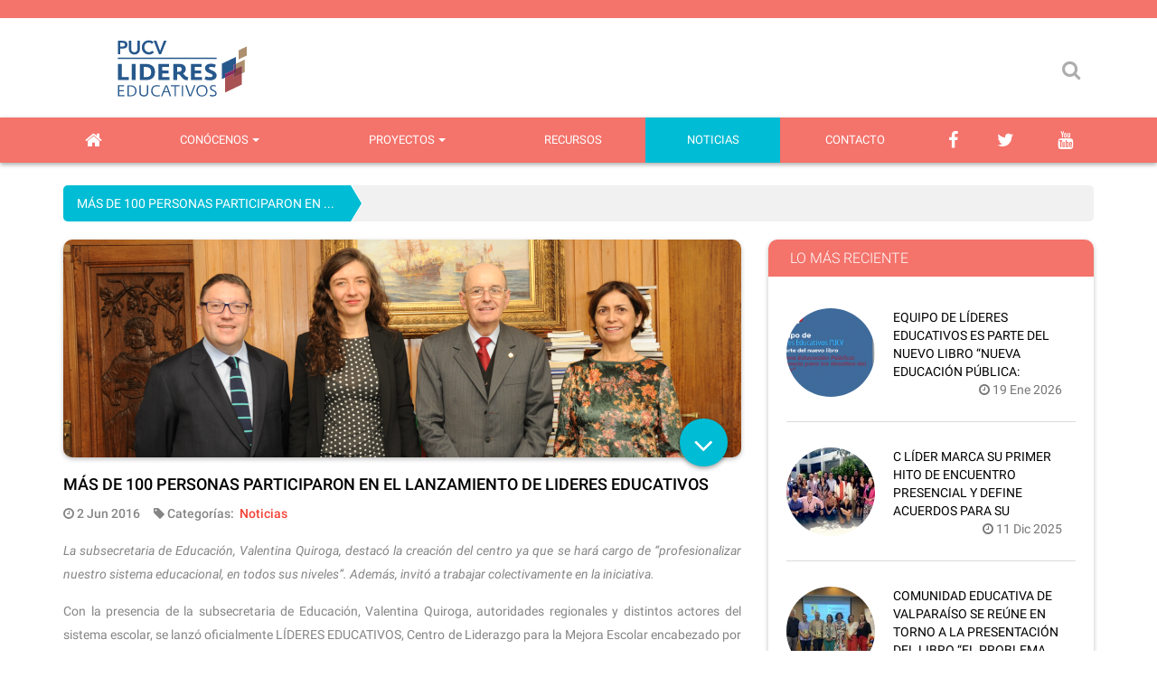

--- FILE ---
content_type: text/html; charset=utf-8
request_url: https://www.lidereseducativos.cl/mas-de-100-personas-participaron-en-el-lanzamiento-de-lideres-educativos/
body_size: 44346
content:

<!doctype html>
<!--[if lt IE 7 ]> <html class="ie6"> <![endif]-->
<!--[if IE 7 ]>    <html class="ie7"> <![endif]-->
<!--[if IE 8 ]>    <html class="ie8"> <![endif]-->
<!--[if IE 9 ]>    <html class="ie9"> <![endif]-->
<!--[if (gt IE 9)|!(IE)]><!--><html class=""> <!--<![endif]-->
<head>

<!-- Google Tag Manager -->
<script>(function(w,d,s,l,i){w[l]=w[l]||[];w[l].push({'gtm.start':
new Date().getTime(),event:'gtm.js'});var f=d.getElementsByTagName(s)[0],
j=d.createElement(s),dl=l!='dataLayer'?'&l='+l:'';j.async=true;j.src=
'https://www.googletagmanager.com/gtm.js?id='+i+dl;f.parentNode.insertBefore(j,f);
})(window,document,'script','dataLayer','GTM-5KL4LW2D');</script>
<!-- End Google Tag Manager -->

	<meta charset="utf-8">
	<meta http-equiv="X-UA-Compatible" content="IE=edge">
	<meta name="viewport" content="width=device-width, initial-scale=1">

	<title>Más de 100 personas participaron en el lanzamiento de LIDERES EDUCATIVOS</title>
	<link rel="pingback" href="https://www.lidereseducativos.cl/xmlrpc.php" />
	<meta name="abstract" content="La subsecretaria de Educación, Valentina Quiroga, destacó la creación del centro ya que se hará cargo de “profesionalizar nuestro sistema...">
	<meta name="category" content="Educational">
	<meta name="language" content="es">
	<meta name="locality" content="Viña del Mar de Chile">
	<meta name="classification" content="E">
	<meta name="author" content="efexi">
	<meta name="robots" content="index, follow">
	<meta property="og:title" content="Más de 100 personas participaron en el lanzamiento de LIDERES EDUCATIVOS">
	<meta property="og:description" content="La subsecretaria de Educación, Valentina Quiroga, destacó la creación del centro ya que se hará cargo de “profesionalizar nuestro sistema...">
	<meta property="og:type" content="website">
	<meta property="og:image" content="https://www.lidereseducativos.cl/wp-content/uploads/2016/06/lanzamiento-oficial-LE-valpo.png">
	<meta property="og:url" content="http://www.lidereseducativos.cl/mas-de-100-personas-participaron-en-el-lanzamiento-de-lideres-educativos/">
	<meta property="og:locale" content="es_ES">

	<title>Más de 100 personas participaron en el lanzamiento de LIDERES EDUCATIVOS</title>
	<link rel="shortcut icon" href="https://www.lidereseducativos.cl/wp-content/themes/lideres2/favicon.png?ver=3">
	<link rel=alternate type=application/rss+xml title="Más de 100 personas participaron en el lanzamiento de LIDERES EDUCATIVOS. RSS Feed" href=https://www.lidereseducativos.cl/feed/>
	<meta name="description" content="La subsecretaria de Educación, Valentina Quiroga, destacó la creación del centro ya que se hará cargo de “profesionalizar nuestro sistema..."/>
	<meta name="keywords" content="centro,liderazgo,mejora,escolar"/>
	<link rel="canonical" href="http://www.lidereseducativos.cl/mas-de-100-personas-participaron-en-el-lanzamiento-de-lideres-educativos/"/>
	<link rel='shortlink' href='http://www.lidereseducativos.cl/mas-de-100-personas-participaron-en-el-lanzamiento-de-lideres-educativos/' />

	<link rel="EditURI" type="application/rsd+xml" title="RSD" href="https://www.lidereseducativos.cl/xmlrpc.php?rsd"/>
	<link rel="wlwmanifest" type="application/wlwmanifest+xml" href="https://www.lidereseducativos.cl/wp-includes/wlwmanifest.xml"/>
	<meta name="generator" content="WordPress 4.6.1"/>

	<link rel='dns-prefetch' href='//maps.google.com' />
	<link rel='dns-prefetch' href='//maxcdn.bootstrapcdn.com' />
	<link rel='dns-prefetch' href='//ajax.googleapis.com' />
	<link rel='dns-prefetch' href='//fonts.googleapis.com' />
	<link rel='dns-prefetch' href='//s.w.org' />
	<link rel="alternate" type="application/rss+xml" title="LIDERES EDUCATIVOS &raquo; Feed" href="https://www.lidereseducativos.cl/feed/" />
	<link rel="alternate" type="application/rss+xml" title="LIDERES EDUCATIVOS &raquo; RSS de los comentarios" href="https://www.lidereseducativos.cl/comments/feed/" />
	<link rel="alternate" type="text/calendar" title="LIDERES EDUCATIVOS &raquo; iCal Feed" href="https://www.lidereseducativos.cl/eventos/?ical=1" />
	<link rel="alternate" type="application/rss+xml" title="LIDERES EDUCATIVOS &raquo; Homepage 2 RSS de los comentarios" href="https://www.lidereseducativos.cl/homepage-2/feed/" />

	<link rel="alternate" type="application/json+oembed" href="https://www.lidereseducativos.cl/wp-json/oembed/1.0/embed?url=http%3A%2F%2Fwww.lidereseducativos.cl%2Fmas-de-100-personas-participaron-en-el-lanzamiento-de-lideres-educativos%2F" />
	<link rel="alternate" type="text/xml+oembed" href="https://www.lidereseducativos.cl/wp-json/oembed/1.0/embed?url=http%3A%2F%2Fwww.lidereseducativos.cl%2Fmas-de-100-personas-participaron-en-el-lanzamiento-de-lideres-educativos%2F&#038;format=xml" />

	<link href="https://fonts.googleapis.com/css?family=Oswald:300" rel="stylesheet">
	
	<!--[if lt IE 8]>
    <link rel='stylesheet' id='font-awesome-ie7-css'  href='https://www.lidereseducativos.cl/wp-content/plugins/goodlayers-lms/font-awesome-ie7.min.css?ver=4.3.3' type='text/css' media='all' />
    <![endif]-->

	<style>body{margin:0;font-size:14px;line-height:1.42857143;color:#333;background-color:#fff;font-family:Roboto,sans-serif}*{-webkit-box-sizing:border-box;-moz-box-sizing:border-box;box-sizing:border-box}.h4,.h5,.h6,h4,h5,h6{font-family:inherit;font-weight:500;line-height:1.1;color:inherit;margin-top:10px;margin-bottom:10px}img{border:0;vertical-align:middle;max-width:100%;height:auto}.load-complete{position:fixed;background:#fff;width:100%;height:100%;left:0;right:0;top:0;bottom:0;z-index:99999}.load-complete .logo{color:#4C4C4C;text-align:center;display:block;margin:0 auto 20px;font-family:'mission_scriptregular',serif;font-size:50px}.load-complete .load-position h6{text-align:center;color:#000;font-size:12px;font-weight:400;font-style:italic}.load-complete .load-position{position:absolute;top:50%;left:0;z-index:999;right:0;margin-top:-100px}.load-complete .loading{position:absolute;width:100%;height:1px;margin:20px auto;left:0;right:0}.load-complete .loading-line{position:absolute;background:#eee;width:100%;height:2px}.load-complete .loading-break{position:absolute;background:#EA2E49;width:15px;height:2px}.load-complete .loading-dot-1{-webkit-animation:loading 2s infinite;-moz-animation:loading 2s infinite;-ms-animation:loading 2s infinite;-o-animation:loading 2s infinite;animation:loading 2s infinite}.load-complete .loading-dot-2{-webkit-animation:loading 2s 0.5s infinite;-moz-animation:loading 2s 0.5s infinite;-ms-animation:loading 2s 0.5s infinite;-o-animation:loading 2s 0.5s infinite;animation:loading 2s 0.5s infinite}.load-complete .loading-dot-3{-webkit-animation:loading 2s 1s infinite;-moz-animation:loading 2s 1s infinite;-ms-animation:loading 2s 1s infinite;-o-animation:loading 2s 1s infinite;animation:loading 2s 1s infinite}@keyframes loading{from{left:0}to{left:100%}}@-moz-keyframes loading{from{left:0}to{left:100%}}@-webkit-keyframes loading{from{left:0}to{left:100%}}@-ms-keyframes loading{from{left:0}to{left:100%}}@-o-keyframes loading{from{left:0}to{left:100%}}</style>            <script type="text/javascript" src="https://ajax.googleapis.com/ajax/libs/jquery/1.12.4/jquery.min.js"></script>
    <script type="text/javascript">$.fn.gdlr_fancybox=function(){if("function"==typeof $.fn.fancybox){var e={nextMethod:"resizeIn",nextSpeed:250,prevMethod:!1,prevSpeed:250,helpers:{media:{}}};"object"==typeof $.fancybox.helpers.thumbs&&(e.helpers.thumbs={width:50,height:50}),$(this).fancybox(e)}};</script>

    <!--[if lt IE 9]>
	<script src="https://www.lidereseducativos.cl/wp-content/themes/lideres2/js/html5/html5shiv.min.js?v=4.3.3"></script>
	<script src="https://www.lidereseducativos.cl/wp-content/themes/lideres2/js/html5/respond.min.js?v=4.3.3"></script>
	<![endif]-->

					<link id="lideres_css" href="https://www.lidereseducativos.cl/wp-content/themes/lideres2/css/lideres.min.css?ver=4.3.3" rel="stylesheet" />
					<link rel="stylesheet" href="https://www.lidereseducativos.cl/wp-content/themes/lideres2/style.css">
</head>
<body data-offset="200" data-spy="scroll" data-target=".primary-navigation" class="">

<!-- Google Tag Manager (noscript) -->
<noscript><iframe src="https://www.googletagmanager.com/ns.html?id=GTM-5KL4LW2D"
height="0" width="0" style="display:none;visibility:hidden"></iframe></noscript>
<!-- End Google Tag Manager (noscript) -->

<!-- LOADER -->
<div id="site-loader" class="load-complete">
	<div class="load-position">
		<div class="logo">
            <img style="height:120px" src="https://www.lidereseducativos.cl/wp-content/themes/lideres2/images/svg/logo.svg" alt="logo"/>
        </div>
		<h6>Cargando...</h6>
		<div class="loading">
			<div class="loading-line"></div>
			<div class="loading-break loading-dot-1"></div>
			<div class="loading-break loading-dot-2"></div>
			<div class="loading-break loading-dot-3"></div>
		</div>
	</div>
</div><!-- Loader /- --><a id="top"></a>
<!-- Inicio del header -->
<header id="header" class="header">
	<!-- top-header -->
	<div class="top-header">
	</div><!-- top-header /- -->
	<!-- logo-add-block -->
	<div class="logo-add-block">
		<!-- container -->
		<div class="container">
			<div class="row">
				<div class="col-md-3 logo-block col-sm-3 text-center">
					<a id="main_logo" href="https://www.lidereseducativos.cl">
                        <img src="https://www.lidereseducativos.cl/wp-content/themes/lideres2/images/svg/logo.svg" alt="logo">
                    </a>
				</div>
				<div class="col-md-9">
					<div id="sb-search" class="sb-search ">
						<form action="https://www.lidereseducativos.cl/">
							<input class="sb-search-input" placeholder="Buscar en el portal" type="text" value="" name="search" id="search">
							<button class="sb-search-submit"><i class="fa fa-search"></i></button>
							<span class="sb-icon-search"></span>
						</form>
					</div>
				</div>
			</div>
		</div><!-- container /- -->
	</div><!-- logo-add-block /- -->

	<!-- Inicio menu-block -->
	<div class="menu-block">
		<!--Inicio del contenedor del Menu Escritorio-->
		<div class="contenedor_menu escritorio">
			<!--Inicio del Menu-->
			<div class="navbar navbar-inverse slide-nav" role="navigation">
				<!--Inicio del container-->
				<div class="container">

					<!--Inicio del navbar-->
					<div class="navbar-header">
						<a class="navbar-toggle">
							<span class="sr-only">Toggle navigation</span>
							<span class="icon-bar"></span>
							<span class="icon-bar"></span>
							<span class="icon-bar"></span>
						</a>
						<a class="navbar-brand" href="#">Lideres Educativos</a>
					</div><!--/Cierre del del navbar-->

					<div class="slidemenu">

						<!--
						<form class="navbar-form navbar-right" role="form">
						<div class="form-group">
						<input type="search" placeholder="search" class="form-control">
						</div>
						<button type="submit" class="btn btn-primary">Search</button>
						</form>
						-->
						<!--Inicio de la lista del menu-->
						<ul class="nav navbar-nav">
							<!--<li><a href="https://www.lidereseducativos.cl" class=""><i class="fa fa-home"></i></a></li>-->
							<li id="nav_menu-item-6717"  ><a href="https://www.lidereseducativos.cl" class=""><i class="fa fa-home"></i></a>								</li>
																	<li id="nav_menu-item-9863" class="dropdown"><a href="#" class="dropdown-toggle" >Conócenos <b class="caret"></b></a>
									<ul class="dropdown-menu">
									                                            <li id="nav_menu-item-9864" ><a class="" href="https://www.lidereseducativos.cl/quienes_somos/quienes-somos/">Misión y Visión</a></li>
	                                                                                    <li id="nav_menu-item-9866" ><a class="" href="https://www.lidereseducativos.cl/equipos/equipo-de-trabajo/">EQUIPO DE TRABAJO</a></li>
	                                        </ul>								</li>
																	<li id="nav_menu-item-29656" class="dropdown"><a href="#" class="dropdown-toggle" >Proyectos <b class="caret"></b></a>
									<ul class="dropdown-menu">
									                                            <li id="nav_menu-item-4552" class="dropdown"><a href="#" class="dropdown-toggle" >2016-2019 <b class="caret"></b></a>
                                            <ul class="dropdown-menu">
                                                                                            <li id="nav_menu-item-13022"><a
                                                            class=""
                                                            href="https://www.lidereseducativos.cl/areas_de_trabajo/formacion/">FORMACIÓN</a>
                                                </li>
	                                                                                            <li id="nav_menu-item-7245"><a
                                                            class=""
                                                            href="https://www.lidereseducativos.cl/areas_de_trabajo/redes/">REDES ESCOLARES</a>
                                                </li>
	                                                                                            <li id="nav_menu-item-4537"><a
                                                            class=""
                                                            href="https://www.lidereseducativos.cl/areas_de_trabajo/nueva-educacion-publica/">NUEVA EDUCACIÓN PÚBLICA</a>
                                                </li>
	                                                                                            <li id="nav_menu-item-4089"><a
                                                            class=""
                                                            href="https://www.lidereseducativos.cl/areas_de_trabajo/investigacion/">INVESTIGACIÓN</a>
                                                </li>
	                                            </ul>                                            <li id="nav_menu-item-33142" ><a class="" href="https://www.lidereseducativos.cl/formacion/">2020-2021</a></li>
	                                                                                    <li id="nav_menu-item-33969" ><a class="" href="https://www.lidereseducativos.cl/formacion-3/">2022 – 2024</a></li>
	                                        </ul>								</li>
								<li id="nav_menu-item-4030" ><a href="https://www.lidereseducativos.cl/recursos/" class="">Recursos</a>								</li>
								<li id="nav_menu-item-4031" ><a href="https://www.lidereseducativos.cl/actualidad/" class=" active">Noticias</a>								</li>
								<li id="nav_menu-item-4553" ><a href="https://www.lidereseducativos.cl/contacto/" class="">CONTACTO</a>								</li>
								                                                    <li class="ingresa"><a class="ingresa" onclick="LIDERESBase.ingresa(this)"><i class="fa fa-sign-in"></i><span>Ingresa</span></a></li>
                                                    <li id="nav_menu-item-9869" class="redes-sociales" ><a href="https://www.facebook.com/LideresEdu" class=""><i class="fa fa-facebook"></i></a>								</li>
								<li id="nav_menu-item-9870" class="redes-sociales" ><a href="https://twitter.com/Lideres_Edu" class=""><i class="fa fa-twitter"></i></a>								</li>
								<li id="nav_menu-item-9871" class="redes-sociales" ><a href="https://www.youtube.com/channel/UCA17XTXrMlEuv4gW4UZ_rRw" class=""><i class="fa fa-youtube"></i></a>								</li>
														</ul><!--/ Cierre de la lista del menu-->

					</div>
				</div><!--/Cierre del Container-->
			</div><!--/Cierre del del Menu-->
		</div><!--/Cierre del contenedor del Menu Escritorio-->

		<!--Inicio del contenedor del Menu Mobile-->
		<div class="contenedor_menu mobile">
			<!--Inicio del Menu-->
			<div class="navbar navbar-inverse slide-nav">
				<!--Inicio del container-->
				<div class="container">

					<!--Inicio del navbar-->
					<div class="navbar-header">
						<a class="navbar-toggle">
							<span class="sr-only">Toggle navigation</span>
							<span class="icon-bar"></span>
							<span class="icon-bar"></span>
							<span class="icon-bar"></span>
						</a>
						<a class="navbar-brand" href="#">Lideres Educativos</a>
						<a class="navbar-brand-enter"><i class="fa fa-sign-in" aria-hidden="true"></i></a>
					</div><!--/Cierre del del navbar-->

					<div class="slidemenu">
						<!--
						<form class="navbar-form navbar-right" role="form">
						<div class="form-group">
						<input type="search" placeholder="search" class="form-control">
						</div>
						<button type="submit" class="btn btn-primary">Search</button>
						</form>
						-->
						<!--Inicio de la lista del menu-->
						<ul class="nav navbar-nav">
							<!--<li><a href="https://www.lidereseducativos.cl"><i class="fa fa-home"></i></a></li>-->
							<li id="nav_menu-item-6717"  ><a href="https://www.lidereseducativos.cl" class=""><i class="fa fa-home"></i></a>								</li>
																	<li id="nav_menu-item-9863" class="dropdown"><a href="#" data-toggle="dropdown" class="drowp-down-toggle" >Conócenos <b class="caret"></b></a>
									<ul class="panel-collapse collapse">
									                                            <li id="nav_menu-item-9864" ><a class="" href="https://www.lidereseducativos.cl/quienes_somos/quienes-somos/">Misión y Visión</a></li>
	                                                                                    <li id="nav_menu-item-9866" ><a class="" href="https://www.lidereseducativos.cl/equipos/equipo-de-trabajo/">EQUIPO DE TRABAJO</a></li>
	                                        </ul>								</li>
																	<li id="nav_menu-item-29656" class="dropdown"><a href="#" data-toggle="dropdown" class="drowp-down-toggle" >Proyectos <b class="caret"></b></a>
									<ul class="panel-collapse collapse">
									                                            <li id="nav_menu-item-4552" class="dropdown"><a href="#" data-toggle="dropdown" class="drowp-down-toggle" >2016-2019 <b class="caret"></b></a>
                                            <ul class="panel-collapse collapse">
                                                                                            <li id="nav_menu-item-13022"><a
                                                            class=""
                                                            href="https://www.lidereseducativos.cl/areas_de_trabajo/formacion/">FORMACIÓN</a>
                                                </li>
	                                                                                            <li id="nav_menu-item-7245"><a
                                                            class=""
                                                            href="https://www.lidereseducativos.cl/areas_de_trabajo/redes/">REDES ESCOLARES</a>
                                                </li>
	                                                                                            <li id="nav_menu-item-4537"><a
                                                            class=""
                                                            href="https://www.lidereseducativos.cl/areas_de_trabajo/nueva-educacion-publica/">NUEVA EDUCACIÓN PÚBLICA</a>
                                                </li>
	                                                                                            <li id="nav_menu-item-4089"><a
                                                            class=""
                                                            href="https://www.lidereseducativos.cl/areas_de_trabajo/investigacion/">INVESTIGACIÓN</a>
                                                </li>
	                                            </ul>                                            <li id="nav_menu-item-33142" ><a class="" href="https://www.lidereseducativos.cl/formacion/">2020-2021</a></li>
	                                                                                    <li id="nav_menu-item-33969" ><a class="" href="https://www.lidereseducativos.cl/formacion-3/">2022 – 2024</a></li>
	                                        </ul>								</li>
								<li id="nav_menu-item-4030" ><a href="https://www.lidereseducativos.cl/recursos/" class="">Recursos</a>								</li>
								<li id="nav_menu-item-4031" ><a href="https://www.lidereseducativos.cl/actualidad/" class=" active">Noticias</a>								</li>
								<li id="nav_menu-item-4553" ><a href="https://www.lidereseducativos.cl/contacto/" class="">CONTACTO</a>								</li>
								                                                    <li class="ingresa"><a class="ingresa" onclick="LIDERESBase.ingresa(this)"><i class="fa fa-sign-in"></i><span>Ingresa</span></a></li>
                                                    <li id="nav_menu-item-9869" class="redes-sociales" ><a href="https://www.facebook.com/LideresEdu" class=""><i class="fa fa-facebook"></i></a>								</li>
								<li id="nav_menu-item-9870" class="redes-sociales" ><a href="https://twitter.com/Lideres_Edu" class=""><i class="fa fa-twitter"></i></a>								</li>
								<li id="nav_menu-item-9871" class="redes-sociales" ><a href="https://www.youtube.com/channel/UCA17XTXrMlEuv4gW4UZ_rRw" class=""><i class="fa fa-youtube"></i></a>								</li>
														</ul><!--/ Cierre de la lista del menu-->

					</div>
				</div><!--/Cierre del Container-->
			</div><!--/Cierre del del Menu-->
		</div><!--/Cierre del contenedor del Menu Mobile-->
	</div><!-- Cierre del menu-block -->

</header><!--/Cierre del header---><!--Breadcrumb-->
<div class="container">
    <div class="row">
        <div class="col-md-12 lideres_breadcrumb_container"><ul class="breadcrumb"><li class="active"><a>Más de 100 personas participaron en ...</a></li></ul></div>    </div>
</div>
<!--/Breadcrumb-->
<!-- Single Post -->
<div id="single-post" class="single-post lideres_single_post">
    <!-- Container -->
    <div class="container">
        <div class="row">
            <!-- col-md-8 -->
            <div class="col-md-8 col-sm-6">
                <article class="">
                    <!-- blog-box -->
                    <div class="blog-box">
                        <div class="entry-cover ">
                                                            <a eos-style="background-image: url('https://www.lidereseducativos.cl/wp-content/uploads/2016/06/lanzamiento-oficial-LE-valpo.png')">
                                    <!--<img src="https://www.lidereseducativos.cl/wp-content/themes/lideres2/blank/765x335.png" alt="Single post" />-->
                                    <img src="https://www.lidereseducativos.cl/wp-content/uploads/2016/06/lanzamiento-oficial-LE-valpo.png" style="width:100%" />
                                </a>
                                <a class="add-sign-big color-green-dark" style="cursor:pointer;" onclick="LIDERESBase.goToRecurso(event)"><i class="fa fa-angle-down"></i></a>
                                                                <script type="text/javascript">
                                    jQuery(document).ready(function(){
                                        jQuery('a[data-rel=fancybox]').gdlr_fancybox();
                                    });
                                </script>
                                                        </div>
                        <a id="recurso_content" class="lideres_clearline"></a>
                        <div class="blog-content">
                            <h2 class="entry-title">Más de 100 personas participaron en el lanzamiento de LIDERES EDUCATIVOS</h2>
                            <p class="time"><i class="fa fa-clock-o"></i>&nbsp;2 Jun 2016        &nbsp;&nbsp;&nbsp;&nbsp;<i class="fa fa-tag" aria-hidden="true"></i>&nbsp;Categorías:&nbsp;
        <a href="https://www.lidereseducativos.cl/category/news-article/">Noticias</a></p>                            <!--
                            <div class="tags">
                                                                    <a href="https://www.lidereseducativos.cl/category/news-article/"><i class="fa fa-tag" aria-hidden="true"></i>&nbsp;Noticias</a>
                                                                </div>
                            <div class="blog-social blog-content-inner">
                                <aside class="widget widget_social_icons">
                                    <h4>Compartir</h4>
                                    <ul class="pull-right">
                                                                                <li><a href="http://www.facebook.com/sharer/sharer.php?u=https%3A%2F%2Fwww.lidereseducativos.cl%2Fmas-de-100-personas-participaron-en-el-lanzamiento-de-lideres-educativos%2F" target="_blank" class="fb"><i class="fa fa-facebook"></i></a></li>
                                        <li><a href="https://twitter.com/intent/tweet?original_referer=https%3A%2F%2Fwww.lidereseducativos.cl%2Fmas-de-100-personas-participaron-en-el-lanzamiento-de-lideres-educativos%2F&text=M%C3%A1s+de+100+personas+participaron+en+el+lanzamiento+de+LIDERES+EDUCATIVOS+%3A%3A+LIDERES+EDUCATIVOS+%3E+https%3A%2F%2Fwww.lidereseducativos.cl%2Fmas-de-100-personas-participaron-en-el-lanzamiento-de-lideres-educativos%2F&url=" target="_blank" class="tw"><i class="fa fa-twitter"></i></a></li>
                                    </ul>
                                </aside>
                            </div>
                            -->
                            <p style="text-align: justify;"><i><span style="font-weight: 400;">La subsecretaria de Educación, Valentina Quiroga, destacó la creación del centro ya que se hará cargo de “profesionalizar nuestro sistema educacional, en todos sus niveles”. Además, invitó a trabajar colectivamente en la iniciativa.</span></i></p>
<p style="text-align: justify;">Con la presencia de la subsecretaria de Educación, Valentina Quiroga, autoridades regionales y distintos actores del sistema escolar, se lanzó oficialmente LÍDERES EDUCATIVOS, Centro de Liderazgo para la Mejora Escolar encabezado por la Pontificia Universidad Católica de Valparaíso en alianza con la Universidad de Chile, Universidad de Concepción, Fundación Chile y la Universidad de Toronto.</p>
<p style="text-align: justify;"><span style="font-weight: 400;">Éste es uno de los dos Centros de Liderazgo Escolar que nacen en el marco de la Reforma Educacional, y quienes la integran comparten la convicción de que la educación pública puede y debe mejorar.</span></p>
<p style="text-align: justify;">En colaboración con el Mineduc, busca impactar las capacidades de liderazgo a través del trabajo colaborativo con los actores del sistema educacional para la generación y difusión de conocimientos e implementación de prácticas que sustenten una educación pública inclusiva y de calidad.</p>
<p style="text-align: justify;">Sobre la importancia que tiene para la Pontificia Universidad Católica de Valparaíso encabezar este consorcio, el rector Claudio Elórtegui señaló que: “viene a reafirmar el rol que ha jugado por seis décadas en la formación de profesores, y su indiscutible rol público, en particular en este caso, la contribución que realiza de distintas formas al desarrollo de un sistema educativo de más calidad en nuestro país”.</p>
<p style="text-align: justify;">Por su parte, el vicerrector académico PUCV, Nelson Vásquez, indicó que: “como universidad hemos hecho un camino de aprendizaje que perfectamente puede servir para impulsar una política pública (…) Creemos que podemos mejorar la sociedad, en la medida en que surja una sociedad más integrada, una sociedad civil con más valores y con una convivencia respetuosa”.</p>
<p style="text-align: justify;">La Directora Ejecutiva del centro, Carmen Montecinos, dijo que: “se trabajará con escuelas municipales, donde encontramos profesores, equipos directivos y sostenedores comprometidos con la tarea de potenciar el desarrollo integral de cada estudiante. Las familias nacionales merecen que cada profesional entregue lo mejor de sí y eso requiere que se encuentren muy bien preparados para los desafíos que presenta el trabajo cotidiano de los profesores”.</p>
<h5 style="text-align: justify;"><b>Desafío colectivo</b></h5>
<p style="text-align: justify;"><span style="font-weight: 400;">La subsecretaria Valentina Quiroga calificó la Reforma Educacional como un “desafío país” y “de largo aliento”, que se haga cargo de dos objetivos centrales, que son el acceso a una educación de calidad para todos los niños y niñas, sin importar condición o territorio, desde la sala cuna hasta la educación superior, y de la segregación e inequidad. </span></p>
<p style="text-align: justify;"><span style="font-weight: 400;">Junto a otras políticas, puntualizó que este centro viene a hacerse cargo de uno de los elementos que se deben abordar para enfrentar esos objetivos, que es “profesionalizar nuestro sistema educacional, en todos sus niveles”.</span></p>
<p style="text-align: justify;">Además de destacar que “estamos emprendiendo un desafío que es maravilloso y enorme”, invitó a los asistentes a que “lo construyamos conjuntamente. Acá hay un aprendizaje que tenemos que rescatar, que es colectivo”.</p>
<h5 style="text-align: justify;"><b>Clase magistral de Dr. Joseph Flessa</b></h5>
<p style="text-align: justify;">La ceremonia también contó con la clase magistral del Dr. Joseph Flessa, académico e investigador del Ontario Institute for Studies in Education (OISE), Universidad de Toronto.</p>
<p style="text-align: justify;">En su exposición “Liderazgo para la mejora escolar: preguntas clave para la investigación y la práctica&#8221;, el Dr. Flessa valoró el rol que LIDERES EDUCATIVOS tendrá al vincular dos mundos: “aprender de las prácticas sensatas a nivel internacional y nacional, e investigación y apoyo profesional que formará la base para la mejora continua.”</p>
<p style="text-align: justify;">Finalmente, invitó a los asistentes al evento a realizarse la misma pregunta a la que se enfrenta el centro: “¿cuál es el equilibrio adecuado entre la experiencia y la capacidad interna de la organización, y cuando es necesario buscar apoyo técnico afuera para provocar una mejora?”.</p>
<p style="text-align: justify;">

                        </div>

                    </div><!-- blog-box /- -->
                </article>
            </div><!-- col-md-8 /- -->
            <!-- col-md-4 -->
            <div class="col-md-4 col-sm-6 widget-sidebar">
    <!-- Latest Post -->
    <aside class="widget widget_latest_post">
        <h3 class="widget-title">Lo más reciente</h3>
        <div class="widget-inner">
            <ul class="post">
                                    <li>
                        <div class="col-md-5 col-sm-5 col-xs-4">
                            <a href="https://www.lidereseducativos.cl/equipo-de-lideres-educativos-es-parte-del-nuevo-libro-nueva-educacion-publica-evidencia-para-los-desafios-del-futuro/" eos-style="background-image: url('https://www.lidereseducativos.cl/wp-content/uploads/2026/01/libro-nep-LE-150x150.png')">
                                <img src="https://www.lidereseducativos.cl/wp-content/themes/lideres2/blank/98x98.png" alt="popular-post" />
                            </a>
                        </div>
                        <div class="col-md-7 col-sm-7 col-xs-8">
                            <a href="https://www.lidereseducativos.cl/equipo-de-lideres-educativos-es-parte-del-nuevo-libro-nueva-educacion-publica-evidencia-para-los-desafios-del-futuro/" class="post-title">Equipo de Líderes Educativos es parte del nuevo libro “Nueva Educación Pública: Evidencia para los desafíos del futuro”</a>
                            <p>
                                <span><i class="fa fa-clock-o"></i>&nbsp;19 Ene 2026</span>
                            </p>
                        </div>
                    </li>
                                        <li>
                        <div class="col-md-5 col-sm-5 col-xs-4">
                            <a href="https://www.lidereseducativos.cl/c-lider-marca-su-primer-hito-de-encuentro-presencial-y-define-acuerdos-para-su-despliegue-territorial-en-la-educacion-publica-del-pais/" eos-style="background-image: url('https://www.lidereseducativos.cl/wp-content/uploads/2025/12/IMG_2594-2-150x150.jpg')">
                                <img src="https://www.lidereseducativos.cl/wp-content/themes/lideres2/blank/98x98.png" alt="popular-post" />
                            </a>
                        </div>
                        <div class="col-md-7 col-sm-7 col-xs-8">
                            <a href="https://www.lidereseducativos.cl/c-lider-marca-su-primer-hito-de-encuentro-presencial-y-define-acuerdos-para-su-despliegue-territorial-en-la-educacion-publica-del-pais/" class="post-title">C Líder marca su primer hito de encuentro presencial y define acuerdos para su despliegue territorial en la educación pública del país</a>
                            <p>
                                <span><i class="fa fa-clock-o"></i>&nbsp;11 Dic 2025</span>
                            </p>
                        </div>
                    </li>
                                        <li>
                        <div class="col-md-5 col-sm-5 col-xs-4">
                            <a href="https://www.lidereseducativos.cl/comunidad-educativa-de-valparaiso-se-reune-en-torno-a-la-presentacion-del-libro-el-problema-de-la-educacion-en-chile/" eos-style="background-image: url('https://www.lidereseducativos.cl/wp-content/uploads/2025/12/IMG_2518-2-150x150.jpg')">
                                <img src="https://www.lidereseducativos.cl/wp-content/themes/lideres2/blank/98x98.png" alt="popular-post" />
                            </a>
                        </div>
                        <div class="col-md-7 col-sm-7 col-xs-8">
                            <a href="https://www.lidereseducativos.cl/comunidad-educativa-de-valparaiso-se-reune-en-torno-a-la-presentacion-del-libro-el-problema-de-la-educacion-en-chile/" class="post-title">Comunidad educativa de Valparaíso se reúne en torno a la presentación del libro “El problema de la educación en Chile”</a>
                            <p>
                                <span><i class="fa fa-clock-o"></i>&nbsp;3 Dic 2025</span>
                            </p>
                        </div>
                    </li>
                                </ul>
        </div>
    </aside><!-- Latest Post /- -->

    <!-- Latest Post -->
    <aside class="widget sidebar-widget widget_categories">
        <h3 class="widget-title">Categorías</h3>
        <ul>
                            <li class="cat-item ">
                    <a href="https://www.lidereseducativos.cl/category/entrevista">Entrevista</a>
                </li>
                                <li class="cat-item ">
                    <a href="https://www.lidereseducativos.cl/category/galeria-de-fotos">Galería de Fotos</a>
                </li>
                                <li class="cat-item ">
                    <a href="https://www.lidereseducativos.cl/category/news-article">Noticias</a>
                </li>
                                <li class="cat-item ">
                    <a href="https://www.lidereseducativos.cl/category/prensa">Prensa</a>
                </li>
                        </ul>
    </aside><!-- Latest Post /- -->

    <!-- Comments -->
</div><!-- col-md-4 /- -->        </div>
    </div><!-- container /- -->
</div><!-- Single Post /- -->
    <a class="lider_float_arrow image-box"><i class="fa fa-angle-double-up"></i></a>
    <!-- Footer Section -->
    <div id="footer-section" class="footer-section">
        <!-- container -->
        <div class="container">
            <!-- col-md-4 -->
            <div class="col-md-4">
                <aside class="widget widget_about_us">
                    <h3 class="widget-title">Contacto</h3>

                    <p>Pontificia Universidad Católica de Valparaíso<br>
<a target="_blank" href="https://maps.google.com/maps/place/Brasil+2950,+Valpara%C3%ADso,+Regi%C3%B3n+de+Valpara%C3%ADso,+Chile/@-33.0445371,-71.608452,17z/data=!3m1!4b1!4m5!3m4!1s0x9689e0c56ddc3dc7:0xbd752771cb760c32!8m2!3d-33.044541!4d-71.606263">Av. Brasil 2950, Valparaíso - Chile</a><br>
Tercer piso<br>
Teléfono:  <a href="tel:+56322274617">+(56) 322274617</a><br>
Correo electrónico: <a href="mailto:lidereseducativos@pucv.cl">lidereseducativos@pucv.cl</a></p>
                </aside>
            </div>
            <!-- col-md-4 /- -->
            <!-- col-md-4 -->
            <div class="col-md-4">
                <aside class="widget widget_latest_post">
                    <h3 class="widget-title">Ultimos Tweets</h3>
                    <ul id="ultimos-tweets" class="post"></ul>
                </aside>
            </div>
            <!-- col-md-4 /- -->
            <!-- col-md-4 -->
            <div class="col-md-4">
                <script>(function() {
	if (!window.mc4wp) {
		window.mc4wp = {
			listeners: [],
			forms    : {
				on: function (event, callback) {
					window.mc4wp.listeners.push({
						event   : event,
						callback: callback
					});
				}
			}
		}
	}
})();
</script><!-- Mailchimp for WordPress v4.5.2 - https://wordpress.org/plugins/mailchimp-for-wp/ --><form onsubmit="LIDERESBase.submit(this); return false"id="mc4wp-form-1" class="mc4wp-form mc4wp-form-5747 mc4wp-form-theme mc4wp-form-theme-red" method="post" data-id="5747" data-name="Newsletter" ><aside class="widget widget_newsletter"><h3 class="widget-title">Recibe nuestras novedades</h3>
	<div class="input-group">
	<input type="email" class="form-control" name="EMAIL" placeholder="Tu dirección de correo electrónico" required />                <span class="input-group-btn">
                    <button class="btn btn-default" type="button">
                        <img src="https://www.lidereseducativos.cl/wp-content/themes/lideres2/images/footer/email-newsletter-icon.png"
                             alt="email-newsletter-icon"/>
                        <i id="send_mail" class="fa fa-paper-plane"
                           style="color:black;display:none;height: 40px;float: right;font-size: 20px;transform: rotate(20deg);margin-right: 10px;"></i>
                    </button>
                    <input type="submit" style="display:none">
                </span>
                </div><!-- /input-group -->



	<input style="display:none" type="submit" value="Suscribirme al Newsletter" />
</div><label style="display: none !important;">Deja vacío este campo si eres humano: <input type="text" name="_mc4wp_honeypot" value="" tabindex="-1" autocomplete="off" /></label><input type="hidden" name="_mc4wp_timestamp" value="1768953299" /><input type="hidden" name="_mc4wp_form_id" value="5747" /><input type="hidden" name="_mc4wp_form_element_id" value="mc4wp-form-1" /><div class="mc4wp-response"></aside></form><!-- / Mailchimp for WordPress Plugin -->            </div>
            <!-- col-md-4 /- -->
        </div>
        <!-- container /- -->
        <!-- Footer Bootom -->
        <div class="footer-bottom">
            <div class="container">
                <div class="col-xs-12 col-md-12 col-sm-12">
                    <p>&copy;&nbsp;2026 LIDERES EDUCATIVOS TODOS LOS DERECHOS RESERVADOS</p>
                </div>
            </div>
        </div>
        <!-- Footer Bootom /- -->
    </div>
    <!-- Footer Section /- -->
<script type='text/javascript'>
    /* <![CDATA[ */
    var post_grid_ajax = {"post_grid_ajaxurl":"https:\/\/www.lidereseducativos.cl\/wp-admin\/admin-ajax.php"};
    /* ]]> */
</script>
<script type='text/javascript'>
    /* <![CDATA[ */
    var wpgmp_local = {"language":"es","urlforajax":"https:\/\/www.lidereseducativos.cl\/wp-admin\/admin-ajax.php"};
    /* ]]> */
</script>
<!--===| Inicio del formulario|===-->

<div class="book-now-wrapper ">
	<p class="toggle">Ingresa&nbsp;&nbsp;<i class="fa fa-arrow-up" aria-hidden="true"></i></p>
	<div class="book-now">

		<div class="book-form">
			<p>Usted puede ingresar al Aula Virtual</p>
			<!--<form id="sidebar_form" action="https://fc.aulavirtualpucv.cl/login/index.php" method="post" name="sidebarForm">
				<div class="form-group">

					<div class="cols-sm-10">
						<div class="input-group">
							<span class="input-group-addon"><i class="fa fa-user fa" aria-hidden="true"></i></span>
							<input type="text" class="form-control" name="username" id="name"  placeholder="Ingrese su usuario"/>
						</div>
					</div>
				</div>

				<div class="form-group">

					<div class="cols-sm-10">
						<div class="input-group">
							<span class="input-group-addon"><i class="fa fa-lock fa-lg" aria-hidden="true"></i></span>
							<input type="password" class="form-control" name="password" id="password"  placeholder="Ingrese su contraseña"/>
						</div>
					</div>
				</div>

				<input type="hidden" name="rememberusername" value="1" />

				<div class="col-xs-12 col-sm-12">
					<button id="send-message-sidebar" class="btn" type="submit">Ingresar</button>
				</div>
			</form>-->
<a href="https://fc.aulavirtualpucv.cl/login/index.php" target="_blank"><button id="send-message-sidebar" class="btn">Ingresar</button></a>

		</div>
	</div>
</div>

<!--===| /Cierre del Formulario|===--><!-- jQuery Include -->
<noscript id="deferred-styles">
    				<link id="lideres_css" href="https://www.lidereseducativos.cl/wp-content/themes/lideres2/css/lideres.min.css?ver=4.3.3" rel="stylesheet" />
				</noscript>
<script>
    var loadDeferredStyles = function() {
        var addStylesNode = document.getElementById("deferred-styles");
        var replacement = document.createElement("div");
        replacement.innerHTML = addStylesNode.textContent;
        document.body.appendChild(replacement);
        addStylesNode.parentElement.removeChild(addStylesNode);
    };
    var raf = requestAnimationFrame || mozRequestAnimationFrame ||
            webkitRequestAnimationFrame || msRequestAnimationFrame;
    if (raf) raf(function() { window.setTimeout(loadDeferredStyles, 0); });
    else window.addEventListener('load', loadDeferredStyles);
</script>
<!-- LIDERES ASYNC START -->
<noscript><script async="async" src="https://www.lidereseducativos.cl/wp-content/themes/lideres2/libraries/lib.header.min.js?ver=4.3.3"></script>
<script async="async" src="https://www.lidereseducativos.cl/wp-content/themes/lideres2/libraries/lib.footer.min.js?ver=4.3.3"></script>
<script async="async" src="https://ajax.googleapis.com/ajax/libs/angularjs/1.6.6/angular.min.js"></script>
<script async="async" src="https://www.lidereseducativos.cl/wp-content/themes/lideres2/libraries/lib.main.min.js?ver=4.3.3"></script>
<script async="async" src="https://cdn.syndication.twimg.com/timeline/profile?callback=__twttr.callbacks.tl_i0_profile_lideres_edu_old&dnt=false&domain=publish.twitter.com&lang=en&screen_name=lideres_edu&suppress_response_codes=true&t=1684765&tz=GMT-0300&with_replies=false"></script>
<script src="https://www.lidereseducativos.cl/wp-content/themes/lideres2/libraries/bootstrap/bootstrap.min.js"></script> <!-- Core Bootstrap v3.2.0 --><script src="https://www.lidereseducativos.cl/lideres_base.js?ver=4.3.3"></script>
<script>
    var SITEURL = "https://www.lidereseducativos.cl";
    var JSON_SITEURL = "https:\/\/www.lidereseducativos.cl";
    var SITEWEB = "https://www.lidereseducativos.cl/wp-content/themes/lideres2";
    var JSON_SITEWEB = "https:\/\/www.lidereseducativos.cl\/wp-content\/themes\/lideres2";
</script>
<!-- LIDERES ASYNC END -->
</noscript>
<script async src="https://www.lidereseducativos.cl/wp-content/themes/lideres2/js/eos-async.min.js?ver=4.3.3"></script>
    <script type="text/javascript" src="//s7.addthis.com/js/300/addthis_widget.js#pubid=atblog" async="async"></script>
    </body>
</html>

--- FILE ---
content_type: text/css
request_url: https://www.lidereseducativos.cl/wp-content/themes/lideres2/css/lideres.min.css?ver=4.3.3
body_size: 647559
content:
@charset "UTF-8";/*!
 *  Font Awesome 4.5.0 by @davegandy - http://fontawesome.io - @fontawesome
 *  License - http://fontawesome.io/license (Font: SIL OFL 1.1, CSS: MIT License)
 */@font-face{font-family:FontAwesome;src:url(../fonts/fontawesome-webfont.eot?v=4.5.0);src:url(../fonts/fontawesome-webfont.eot?#iefix&v=4.5.0) format('embedded-opentype'),url(../fonts/fontawesome-webfont.woff2?v=4.5.0) format('woff2'),url(../fonts/fontawesome-webfont.woff?v=4.5.0) format('woff'),url(../fonts/fontawesome-webfont.ttf?v=4.5.0) format('truetype'),url(../fonts/fontawesome-webfont.svg?v=4.5.0#fontawesomeregular) format('svg');font-weight:400;font-style:normal}.fa{display:inline-block;font:normal normal normal 14px/1 FontAwesome;font-size:inherit;text-rendering:auto;-webkit-font-smoothing:antialiased;-moz-osx-font-smoothing:grayscale}.fa-lg{font-size:1.33333333em;line-height:.75em;vertical-align:-15%}.fa-2x{font-size:2em}.fa-3x{font-size:3em}.fa-4x{font-size:4em}.fa-5x{font-size:5em}.fa-fw{width:1.28571429em;text-align:center}.fa-ul{padding-left:0;margin-left:2.14285714em;list-style-type:none}.fa-ul>li{position:relative}.fa-li{position:absolute;left:-2.14285714em;width:2.14285714em;top:.14285714em;text-align:center}.fa-li.fa-lg{left:-1.85714286em}.fa-border{padding:.2em .25em .15em;border:solid .08em #eee;border-radius:.1em}.fa-pull-left{float:left}.fa-pull-right{float:right}.fa.fa-pull-left{margin-right:.3em}.fa.fa-pull-right{margin-left:.3em}.pull-right{float:right}.pull-left{float:left}.fa.pull-left{margin-right:.3em}.fa.pull-right{margin-left:.3em}.fa-spin{-webkit-animation:fa-spin 2s infinite linear;animation:fa-spin 2s infinite linear}.fa-pulse{-webkit-animation:fa-spin 1s infinite steps(8);animation:fa-spin 1s infinite steps(8)}@-webkit-keyframes fa-spin{0%{-webkit-transform:rotate(0);transform:rotate(0)}100%{-webkit-transform:rotate(359deg);transform:rotate(359deg)}}@keyframes fa-spin{0%{-webkit-transform:rotate(0);transform:rotate(0)}100%{-webkit-transform:rotate(359deg);transform:rotate(359deg)}}.fa-rotate-90{-webkit-transform:rotate(90deg);-ms-transform:rotate(90deg);transform:rotate(90deg)}.fa-rotate-180{-webkit-transform:rotate(180deg);-ms-transform:rotate(180deg);transform:rotate(180deg)}.fa-rotate-270{-webkit-transform:rotate(270deg);-ms-transform:rotate(270deg);transform:rotate(270deg)}.fa-flip-horizontal{-webkit-transform:scale(-1,1);-ms-transform:scale(-1,1);transform:scale(-1,1)}.fa-flip-vertical{-webkit-transform:scale(1,-1);-ms-transform:scale(1,-1);transform:scale(1,-1)}:root .fa-flip-horizontal,:root .fa-flip-vertical,:root .fa-rotate-180,:root .fa-rotate-270,:root .fa-rotate-90{filter:none}.fa-stack{position:relative;display:inline-block;width:2em;height:2em;line-height:2em;vertical-align:middle}.fa-stack-1x,.fa-stack-2x{position:absolute;left:0;width:100%;text-align:center}.fa-stack-1x{line-height:inherit}.fa-stack-2x{font-size:2em}.fa-inverse{color:#fff}.fa-glass:before{content:"\f000"}.fa-music:before{content:"\f001"}.fa-search:before{content:"\f002"}.fa-envelope-o:before{content:"\f003"}.fa-heart:before{content:"\f004"}.fa-star:before{content:"\f005"}.fa-star-o:before{content:"\f006"}.fa-user:before{content:"\f007"}.fa-film:before{content:"\f008"}.fa-th-large:before{content:"\f009"}.fa-th:before{content:"\f00a"}.fa-th-list:before{content:"\f00b"}.fa-check:before{content:"\f00c"}.fa-close:before,.fa-remove:before,.fa-times:before{content:"\f00d"}.fa-search-plus:before{content:"\f00e"}.fa-search-minus:before{content:"\f010"}.fa-power-off:before{content:"\f011"}.fa-signal:before{content:"\f012"}.fa-cog:before,.fa-gear:before{content:"\f013"}.fa-trash-o:before{content:"\f014"}.fa-home:before{content:"\f015"}.fa-file-o:before{content:"\f016"}.fa-clock-o:before{content:"\f017"}.fa-road:before{content:"\f018"}.fa-download:before{content:"\f019"}.fa-arrow-circle-o-down:before{content:"\f01a"}.fa-arrow-circle-o-up:before{content:"\f01b"}.fa-inbox:before{content:"\f01c"}.fa-play-circle-o:before{content:"\f01d"}.fa-repeat:before,.fa-rotate-right:before{content:"\f01e"}.fa-refresh:before{content:"\f021"}.fa-list-alt:before{content:"\f022"}.fa-lock:before{content:"\f023"}.fa-flag:before{content:"\f024"}.fa-headphones:before{content:"\f025"}.fa-volume-off:before{content:"\f026"}.fa-volume-down:before{content:"\f027"}.fa-volume-up:before{content:"\f028"}.fa-qrcode:before{content:"\f029"}.fa-barcode:before{content:"\f02a"}.fa-tag:before{content:"\f02b"}.fa-tags:before{content:"\f02c"}.fa-book:before{content:"\f02d"}.fa-bookmark:before{content:"\f02e"}.fa-print:before{content:"\f02f"}.fa-camera:before{content:"\f030"}.fa-font:before{content:"\f031"}.fa-bold:before{content:"\f032"}.fa-italic:before{content:"\f033"}.fa-text-height:before{content:"\f034"}.fa-text-width:before{content:"\f035"}.fa-align-left:before{content:"\f036"}.fa-align-center:before{content:"\f037"}.fa-align-right:before{content:"\f038"}.fa-align-justify:before{content:"\f039"}.fa-list:before{content:"\f03a"}.fa-dedent:before,.fa-outdent:before{content:"\f03b"}.fa-indent:before{content:"\f03c"}.fa-video-camera:before{content:"\f03d"}.fa-image:before,.fa-photo:before,.fa-picture-o:before{content:"\f03e"}.fa-pencil:before{content:"\f040"}.fa-map-marker:before{content:"\f041"}.fa-adjust:before{content:"\f042"}.fa-tint:before{content:"\f043"}.fa-edit:before,.fa-pencil-square-o:before{content:"\f044"}.fa-share-square-o:before{content:"\f045"}.fa-check-square-o:before{content:"\f046"}.fa-arrows:before{content:"\f047"}.fa-step-backward:before{content:"\f048"}.fa-fast-backward:before{content:"\f049"}.fa-backward:before{content:"\f04a"}.fa-play:before{content:"\f04b"}.fa-pause:before{content:"\f04c"}.fa-stop:before{content:"\f04d"}.fa-forward:before{content:"\f04e"}.fa-fast-forward:before{content:"\f050"}.fa-step-forward:before{content:"\f051"}.fa-eject:before{content:"\f052"}.fa-chevron-left:before{content:"\f053"}.fa-chevron-right:before{content:"\f054"}.fa-plus-circle:before{content:"\f055"}.fa-minus-circle:before{content:"\f056"}.fa-times-circle:before{content:"\f057"}.fa-check-circle:before{content:"\f058"}.fa-question-circle:before{content:"\f059"}.fa-info-circle:before{content:"\f05a"}.fa-crosshairs:before{content:"\f05b"}.fa-times-circle-o:before{content:"\f05c"}.fa-check-circle-o:before{content:"\f05d"}.fa-ban:before{content:"\f05e"}.fa-arrow-left:before{content:"\f060"}.fa-arrow-right:before{content:"\f061"}.fa-arrow-up:before{content:"\f062"}.fa-arrow-down:before{content:"\f063"}.fa-mail-forward:before,.fa-share:before{content:"\f064"}.fa-expand:before{content:"\f065"}.fa-compress:before{content:"\f066"}.fa-plus:before{content:"\f067"}.fa-minus:before{content:"\f068"}.fa-asterisk:before{content:"\f069"}.fa-exclamation-circle:before{content:"\f06a"}.fa-gift:before{content:"\f06b"}.fa-leaf:before{content:"\f06c"}.fa-fire:before{content:"\f06d"}.fa-eye:before{content:"\f06e"}.fa-eye-slash:before{content:"\f070"}.fa-exclamation-triangle:before,.fa-warning:before{content:"\f071"}.fa-plane:before{content:"\f072"}.fa-calendar:before{content:"\f073"}.fa-random:before{content:"\f074"}.fa-comment:before{content:"\f075"}.fa-magnet:before{content:"\f076"}.fa-chevron-up:before{content:"\f077"}.fa-chevron-down:before{content:"\f078"}.fa-retweet:before{content:"\f079"}.fa-shopping-cart:before{content:"\f07a"}.fa-folder:before{content:"\f07b"}.fa-folder-open:before{content:"\f07c"}.fa-arrows-v:before{content:"\f07d"}.fa-arrows-h:before{content:"\f07e"}.fa-bar-chart-o:before,.fa-bar-chart:before{content:"\f080"}.fa-twitter-square:before{content:"\f081"}.fa-facebook-square:before{content:"\f082"}.fa-camera-retro:before{content:"\f083"}.fa-key:before{content:"\f084"}.fa-cogs:before,.fa-gears:before{content:"\f085"}.fa-comments:before{content:"\f086"}.fa-thumbs-o-up:before{content:"\f087"}.fa-thumbs-o-down:before{content:"\f088"}.fa-star-half:before{content:"\f089"}.fa-heart-o:before{content:"\f08a"}.fa-sign-out:before{content:"\f08b"}.fa-linkedin-square:before{content:"\f08c"}.fa-thumb-tack:before{content:"\f08d"}.fa-external-link:before{content:"\f08e"}.fa-sign-in:before{content:"\f090"}.fa-trophy:before{content:"\f091"}.fa-github-square:before{content:"\f092"}.fa-upload:before{content:"\f093"}.fa-lemon-o:before{content:"\f094"}.fa-phone:before{content:"\f095"}.fa-square-o:before{content:"\f096"}.fa-bookmark-o:before{content:"\f097"}.fa-phone-square:before{content:"\f098"}.fa-twitter:before{content:"\f099"}.fa-facebook-f:before,.fa-facebook:before{content:"\f09a"}.fa-github:before{content:"\f09b"}.fa-unlock:before{content:"\f09c"}.fa-credit-card:before{content:"\f09d"}.fa-feed:before,.fa-rss:before{content:"\f09e"}.fa-hdd-o:before{content:"\f0a0"}.fa-bullhorn:before{content:"\f0a1"}.fa-bell:before{content:"\f0f3"}.fa-certificate:before{content:"\f0a3"}.fa-hand-o-right:before{content:"\f0a4"}.fa-hand-o-left:before{content:"\f0a5"}.fa-hand-o-up:before{content:"\f0a6"}.fa-hand-o-down:before{content:"\f0a7"}.fa-arrow-circle-left:before{content:"\f0a8"}.fa-arrow-circle-right:before{content:"\f0a9"}.fa-arrow-circle-up:before{content:"\f0aa"}.fa-arrow-circle-down:before{content:"\f0ab"}.fa-globe:before{content:"\f0ac"}.fa-wrench:before{content:"\f0ad"}.fa-tasks:before{content:"\f0ae"}.fa-filter:before{content:"\f0b0"}.fa-briefcase:before{content:"\f0b1"}.fa-arrows-alt:before{content:"\f0b2"}.fa-group:before,.fa-users:before{content:"\f0c0"}.fa-chain:before,.fa-link:before{content:"\f0c1"}.fa-cloud:before{content:"\f0c2"}.fa-flask:before{content:"\f0c3"}.fa-cut:before,.fa-scissors:before{content:"\f0c4"}.fa-copy:before,.fa-files-o:before{content:"\f0c5"}.fa-paperclip:before{content:"\f0c6"}.fa-floppy-o:before,.fa-save:before{content:"\f0c7"}.fa-square:before{content:"\f0c8"}.fa-bars:before,.fa-navicon:before,.fa-reorder:before{content:"\f0c9"}.fa-list-ul:before{content:"\f0ca"}.fa-list-ol:before{content:"\f0cb"}.fa-strikethrough:before{content:"\f0cc"}.fa-underline:before{content:"\f0cd"}.fa-table:before{content:"\f0ce"}.fa-magic:before{content:"\f0d0"}.fa-truck:before{content:"\f0d1"}.fa-pinterest:before{content:"\f0d2"}.fa-pinterest-square:before{content:"\f0d3"}.fa-google-plus-square:before{content:"\f0d4"}.fa-google-plus:before{content:"\f0d5"}.fa-money:before{content:"\f0d6"}.fa-caret-down:before{content:"\f0d7"}.fa-caret-up:before{content:"\f0d8"}.fa-caret-left:before{content:"\f0d9"}.fa-caret-right:before{content:"\f0da"}.fa-columns:before{content:"\f0db"}.fa-sort:before,.fa-unsorted:before{content:"\f0dc"}.fa-sort-desc:before,.fa-sort-down:before{content:"\f0dd"}.fa-sort-asc:before,.fa-sort-up:before{content:"\f0de"}.fa-envelope:before{content:"\f0e0"}.fa-linkedin:before{content:"\f0e1"}.fa-rotate-left:before,.fa-undo:before{content:"\f0e2"}.fa-gavel:before,.fa-legal:before{content:"\f0e3"}.fa-dashboard:before,.fa-tachometer:before{content:"\f0e4"}.fa-comment-o:before{content:"\f0e5"}.fa-comments-o:before{content:"\f0e6"}.fa-bolt:before,.fa-flash:before{content:"\f0e7"}.fa-sitemap:before{content:"\f0e8"}.fa-umbrella:before{content:"\f0e9"}.fa-clipboard:before,.fa-paste:before{content:"\f0ea"}.fa-lightbulb-o:before{content:"\f0eb"}.fa-exchange:before{content:"\f0ec"}.fa-cloud-download:before{content:"\f0ed"}.fa-cloud-upload:before{content:"\f0ee"}.fa-user-md:before{content:"\f0f0"}.fa-stethoscope:before{content:"\f0f1"}.fa-suitcase:before{content:"\f0f2"}.fa-bell-o:before{content:"\f0a2"}.fa-coffee:before{content:"\f0f4"}.fa-cutlery:before{content:"\f0f5"}.fa-file-text-o:before{content:"\f0f6"}.fa-building-o:before{content:"\f0f7"}.fa-hospital-o:before{content:"\f0f8"}.fa-ambulance:before{content:"\f0f9"}.fa-medkit:before{content:"\f0fa"}.fa-fighter-jet:before{content:"\f0fb"}.fa-beer:before{content:"\f0fc"}.fa-h-square:before{content:"\f0fd"}.fa-plus-square:before{content:"\f0fe"}.fa-angle-double-left:before{content:"\f100"}.fa-angle-double-right:before{content:"\f101"}.fa-angle-double-up:before{content:"\f102"}.fa-angle-double-down:before{content:"\f103"}.fa-angle-left:before{content:"\f104"}.fa-angle-right:before{content:"\f105"}.fa-angle-up:before{content:"\f106"}.fa-angle-down:before{content:"\f107"}.fa-desktop:before{content:"\f108"}.fa-laptop:before{content:"\f109"}.fa-tablet:before{content:"\f10a"}.fa-mobile-phone:before,.fa-mobile:before{content:"\f10b"}.fa-circle-o:before{content:"\f10c"}.fa-quote-left:before{content:"\f10d"}.fa-quote-right:before{content:"\f10e"}.fa-spinner:before{content:"\f110"}.fa-circle:before{content:"\f111"}.fa-mail-reply:before,.fa-reply:before{content:"\f112"}.fa-github-alt:before{content:"\f113"}.fa-folder-o:before{content:"\f114"}.fa-folder-open-o:before{content:"\f115"}.fa-smile-o:before{content:"\f118"}.fa-frown-o:before{content:"\f119"}.fa-meh-o:before{content:"\f11a"}.fa-gamepad:before{content:"\f11b"}.fa-keyboard-o:before{content:"\f11c"}.fa-flag-o:before{content:"\f11d"}.fa-flag-checkered:before{content:"\f11e"}.fa-terminal:before{content:"\f120"}.fa-code:before{content:"\f121"}.fa-mail-reply-all:before,.fa-reply-all:before{content:"\f122"}.fa-star-half-empty:before,.fa-star-half-full:before,.fa-star-half-o:before{content:"\f123"}.fa-location-arrow:before{content:"\f124"}.fa-crop:before{content:"\f125"}.fa-code-fork:before{content:"\f126"}.fa-chain-broken:before,.fa-unlink:before{content:"\f127"}.fa-question:before{content:"\f128"}.fa-info:before{content:"\f129"}.fa-exclamation:before{content:"\f12a"}.fa-superscript:before{content:"\f12b"}.fa-subscript:before{content:"\f12c"}.fa-eraser:before{content:"\f12d"}.fa-puzzle-piece:before{content:"\f12e"}.fa-microphone:before{content:"\f130"}.fa-microphone-slash:before{content:"\f131"}.fa-shield:before{content:"\f132"}.fa-calendar-o:before{content:"\f133"}.fa-fire-extinguisher:before{content:"\f134"}.fa-rocket:before{content:"\f135"}.fa-maxcdn:before{content:"\f136"}.fa-chevron-circle-left:before{content:"\f137"}.fa-chevron-circle-right:before{content:"\f138"}.fa-chevron-circle-up:before{content:"\f139"}.fa-chevron-circle-down:before{content:"\f13a"}.fa-html5:before{content:"\f13b"}.fa-css3:before{content:"\f13c"}.fa-anchor:before{content:"\f13d"}.fa-unlock-alt:before{content:"\f13e"}.fa-bullseye:before{content:"\f140"}.fa-ellipsis-h:before{content:"\f141"}.fa-ellipsis-v:before{content:"\f142"}.fa-rss-square:before{content:"\f143"}.fa-play-circle:before{content:"\f144"}.fa-ticket:before{content:"\f145"}.fa-minus-square:before{content:"\f146"}.fa-minus-square-o:before{content:"\f147"}.fa-level-up:before{content:"\f148"}.fa-level-down:before{content:"\f149"}.fa-check-square:before{content:"\f14a"}.fa-pencil-square:before{content:"\f14b"}.fa-external-link-square:before{content:"\f14c"}.fa-share-square:before{content:"\f14d"}.fa-compass:before{content:"\f14e"}.fa-caret-square-o-down:before,.fa-toggle-down:before{content:"\f150"}.fa-caret-square-o-up:before,.fa-toggle-up:before{content:"\f151"}.fa-caret-square-o-right:before,.fa-toggle-right:before{content:"\f152"}.fa-eur:before,.fa-euro:before{content:"\f153"}.fa-gbp:before{content:"\f154"}.fa-dollar:before,.fa-usd:before{content:"\f155"}.fa-inr:before,.fa-rupee:before{content:"\f156"}.fa-cny:before,.fa-jpy:before,.fa-rmb:before,.fa-yen:before{content:"\f157"}.fa-rouble:before,.fa-rub:before,.fa-ruble:before{content:"\f158"}.fa-krw:before,.fa-won:before{content:"\f159"}.fa-bitcoin:before,.fa-btc:before{content:"\f15a"}.fa-file:before{content:"\f15b"}.fa-file-text:before{content:"\f15c"}.fa-sort-alpha-asc:before{content:"\f15d"}.fa-sort-alpha-desc:before{content:"\f15e"}.fa-sort-amount-asc:before{content:"\f160"}.fa-sort-amount-desc:before{content:"\f161"}.fa-sort-numeric-asc:before{content:"\f162"}.fa-sort-numeric-desc:before{content:"\f163"}.fa-thumbs-up:before{content:"\f164"}.fa-thumbs-down:before{content:"\f165"}.fa-youtube-square:before{content:"\f166"}.fa-youtube:before{content:"\f167"}.fa-xing:before{content:"\f168"}.fa-xing-square:before{content:"\f169"}.fa-youtube-play:before{content:"\f16a"}.fa-dropbox:before{content:"\f16b"}.fa-stack-overflow:before{content:"\f16c"}.fa-instagram:before{content:"\f16d"}.fa-flickr:before{content:"\f16e"}.fa-adn:before{content:"\f170"}.fa-bitbucket:before{content:"\f171"}.fa-bitbucket-square:before{content:"\f172"}.fa-tumblr:before{content:"\f173"}.fa-tumblr-square:before{content:"\f174"}.fa-long-arrow-down:before{content:"\f175"}.fa-long-arrow-up:before{content:"\f176"}.fa-long-arrow-left:before{content:"\f177"}.fa-long-arrow-right:before{content:"\f178"}.fa-apple:before{content:"\f179"}.fa-windows:before{content:"\f17a"}.fa-android:before{content:"\f17b"}.fa-linux:before{content:"\f17c"}.fa-dribbble:before{content:"\f17d"}.fa-skype:before{content:"\f17e"}.fa-foursquare:before{content:"\f180"}.fa-trello:before{content:"\f181"}.fa-female:before{content:"\f182"}.fa-male:before{content:"\f183"}.fa-gittip:before,.fa-gratipay:before{content:"\f184"}.fa-sun-o:before{content:"\f185"}.fa-moon-o:before{content:"\f186"}.fa-archive:before{content:"\f187"}.fa-bug:before{content:"\f188"}.fa-vk:before{content:"\f189"}.fa-weibo:before{content:"\f18a"}.fa-renren:before{content:"\f18b"}.fa-pagelines:before{content:"\f18c"}.fa-stack-exchange:before{content:"\f18d"}.fa-arrow-circle-o-right:before{content:"\f18e"}.fa-arrow-circle-o-left:before{content:"\f190"}.fa-caret-square-o-left:before,.fa-toggle-left:before{content:"\f191"}.fa-dot-circle-o:before{content:"\f192"}.fa-wheelchair:before{content:"\f193"}.fa-vimeo-square:before{content:"\f194"}.fa-try:before,.fa-turkish-lira:before{content:"\f195"}.fa-plus-square-o:before{content:"\f196"}.fa-space-shuttle:before{content:"\f197"}.fa-slack:before{content:"\f198"}.fa-envelope-square:before{content:"\f199"}.fa-wordpress:before{content:"\f19a"}.fa-openid:before{content:"\f19b"}.fa-bank:before,.fa-institution:before,.fa-university:before{content:"\f19c"}.fa-graduation-cap:before,.fa-mortar-board:before{content:"\f19d"}.fa-yahoo:before{content:"\f19e"}.fa-google:before{content:"\f1a0"}.fa-reddit:before{content:"\f1a1"}.fa-reddit-square:before{content:"\f1a2"}.fa-stumbleupon-circle:before{content:"\f1a3"}.fa-stumbleupon:before{content:"\f1a4"}.fa-delicious:before{content:"\f1a5"}.fa-digg:before{content:"\f1a6"}.fa-pied-piper:before{content:"\f1a7"}.fa-pied-piper-alt:before{content:"\f1a8"}.fa-drupal:before{content:"\f1a9"}.fa-joomla:before{content:"\f1aa"}.fa-language:before{content:"\f1ab"}.fa-fax:before{content:"\f1ac"}.fa-building:before{content:"\f1ad"}.fa-child:before{content:"\f1ae"}.fa-paw:before{content:"\f1b0"}.fa-spoon:before{content:"\f1b1"}.fa-cube:before{content:"\f1b2"}.fa-cubes:before{content:"\f1b3"}.fa-behance:before{content:"\f1b4"}.fa-behance-square:before{content:"\f1b5"}.fa-steam:before{content:"\f1b6"}.fa-steam-square:before{content:"\f1b7"}.fa-recycle:before{content:"\f1b8"}.fa-automobile:before,.fa-car:before{content:"\f1b9"}.fa-cab:before,.fa-taxi:before{content:"\f1ba"}.fa-tree:before{content:"\f1bb"}.fa-spotify:before{content:"\f1bc"}.fa-deviantart:before{content:"\f1bd"}.fa-soundcloud:before{content:"\f1be"}.fa-database:before{content:"\f1c0"}.fa-file-pdf-o:before{content:"\f1c1"}.fa-file-word-o:before{content:"\f1c2"}.fa-file-excel-o:before{content:"\f1c3"}.fa-file-powerpoint-o:before{content:"\f1c4"}.fa-file-image-o:before,.fa-file-photo-o:before,.fa-file-picture-o:before{content:"\f1c5"}.fa-file-archive-o:before,.fa-file-zip-o:before{content:"\f1c6"}.fa-file-audio-o:before,.fa-file-sound-o:before{content:"\f1c7"}.fa-file-movie-o:before,.fa-file-video-o:before{content:"\f1c8"}.fa-file-code-o:before{content:"\f1c9"}.fa-vine:before{content:"\f1ca"}.fa-codepen:before{content:"\f1cb"}.fa-jsfiddle:before{content:"\f1cc"}.fa-life-bouy:before,.fa-life-buoy:before,.fa-life-ring:before,.fa-life-saver:before,.fa-support:before{content:"\f1cd"}.fa-circle-o-notch:before{content:"\f1ce"}.fa-ra:before,.fa-rebel:before{content:"\f1d0"}.fa-empire:before,.fa-ge:before{content:"\f1d1"}.fa-git-square:before{content:"\f1d2"}.fa-git:before{content:"\f1d3"}.fa-hacker-news:before,.fa-y-combinator-square:before,.fa-yc-square:before{content:"\f1d4"}.fa-tencent-weibo:before{content:"\f1d5"}.fa-qq:before{content:"\f1d6"}.fa-wechat:before,.fa-weixin:before{content:"\f1d7"}.fa-paper-plane:before,.fa-send:before{content:"\f1d8"}.fa-paper-plane-o:before,.fa-send-o:before{content:"\f1d9"}.fa-history:before{content:"\f1da"}.fa-circle-thin:before{content:"\f1db"}.fa-header:before{content:"\f1dc"}.fa-paragraph:before{content:"\f1dd"}.fa-sliders:before{content:"\f1de"}.fa-share-alt:before{content:"\f1e0"}.fa-share-alt-square:before{content:"\f1e1"}.fa-bomb:before{content:"\f1e2"}.fa-futbol-o:before,.fa-soccer-ball-o:before{content:"\f1e3"}.fa-tty:before{content:"\f1e4"}.fa-binoculars:before{content:"\f1e5"}.fa-plug:before{content:"\f1e6"}.fa-slideshare:before{content:"\f1e7"}.fa-twitch:before{content:"\f1e8"}.fa-yelp:before{content:"\f1e9"}.fa-newspaper-o:before{content:"\f1ea"}.fa-wifi:before{content:"\f1eb"}.fa-calculator:before{content:"\f1ec"}.fa-paypal:before{content:"\f1ed"}.fa-google-wallet:before{content:"\f1ee"}.fa-cc-visa:before{content:"\f1f0"}.fa-cc-mastercard:before{content:"\f1f1"}.fa-cc-discover:before{content:"\f1f2"}.fa-cc-amex:before{content:"\f1f3"}.fa-cc-paypal:before{content:"\f1f4"}.fa-cc-stripe:before{content:"\f1f5"}.fa-bell-slash:before{content:"\f1f6"}.fa-bell-slash-o:before{content:"\f1f7"}.fa-trash:before{content:"\f1f8"}.fa-copyright:before{content:"\f1f9"}.fa-at:before{content:"\f1fa"}.fa-eyedropper:before{content:"\f1fb"}.fa-paint-brush:before{content:"\f1fc"}.fa-birthday-cake:before{content:"\f1fd"}.fa-area-chart:before{content:"\f1fe"}.fa-pie-chart:before{content:"\f200"}.fa-line-chart:before{content:"\f201"}.fa-lastfm:before{content:"\f202"}.fa-lastfm-square:before{content:"\f203"}.fa-toggle-off:before{content:"\f204"}.fa-toggle-on:before{content:"\f205"}.fa-bicycle:before{content:"\f206"}.fa-bus:before{content:"\f207"}.fa-ioxhost:before{content:"\f208"}.fa-angellist:before{content:"\f209"}.fa-cc:before{content:"\f20a"}.fa-ils:before,.fa-shekel:before,.fa-sheqel:before{content:"\f20b"}.fa-meanpath:before{content:"\f20c"}.fa-buysellads:before{content:"\f20d"}.fa-connectdevelop:before{content:"\f20e"}.fa-dashcube:before{content:"\f210"}.fa-forumbee:before{content:"\f211"}.fa-leanpub:before{content:"\f212"}.fa-sellsy:before{content:"\f213"}.fa-shirtsinbulk:before{content:"\f214"}.fa-simplybuilt:before{content:"\f215"}.fa-skyatlas:before{content:"\f216"}.fa-cart-plus:before{content:"\f217"}.fa-cart-arrow-down:before{content:"\f218"}.fa-diamond:before{content:"\f219"}.fa-ship:before{content:"\f21a"}.fa-user-secret:before{content:"\f21b"}.fa-motorcycle:before{content:"\f21c"}.fa-street-view:before{content:"\f21d"}.fa-heartbeat:before{content:"\f21e"}.fa-venus:before{content:"\f221"}.fa-mars:before{content:"\f222"}.fa-mercury:before{content:"\f223"}.fa-intersex:before,.fa-transgender:before{content:"\f224"}.fa-transgender-alt:before{content:"\f225"}.fa-venus-double:before{content:"\f226"}.fa-mars-double:before{content:"\f227"}.fa-venus-mars:before{content:"\f228"}.fa-mars-stroke:before{content:"\f229"}.fa-mars-stroke-v:before{content:"\f22a"}.fa-mars-stroke-h:before{content:"\f22b"}.fa-neuter:before{content:"\f22c"}.fa-genderless:before{content:"\f22d"}.fa-facebook-official:before{content:"\f230"}.fa-pinterest-p:before{content:"\f231"}.fa-whatsapp:before{content:"\f232"}.fa-server:before{content:"\f233"}.fa-user-plus:before{content:"\f234"}.fa-user-times:before{content:"\f235"}.fa-bed:before,.fa-hotel:before{content:"\f236"}.fa-viacoin:before{content:"\f237"}.fa-train:before{content:"\f238"}.fa-subway:before{content:"\f239"}.fa-medium:before{content:"\f23a"}.fa-y-combinator:before,.fa-yc:before{content:"\f23b"}.fa-optin-monster:before{content:"\f23c"}.fa-opencart:before{content:"\f23d"}.fa-expeditedssl:before{content:"\f23e"}.fa-battery-4:before,.fa-battery-full:before{content:"\f240"}.fa-battery-3:before,.fa-battery-three-quarters:before{content:"\f241"}.fa-battery-2:before,.fa-battery-half:before{content:"\f242"}.fa-battery-1:before,.fa-battery-quarter:before{content:"\f243"}.fa-battery-0:before,.fa-battery-empty:before{content:"\f244"}.fa-mouse-pointer:before{content:"\f245"}.fa-i-cursor:before{content:"\f246"}.fa-object-group:before{content:"\f247"}.fa-object-ungroup:before{content:"\f248"}.fa-sticky-note:before{content:"\f249"}.fa-sticky-note-o:before{content:"\f24a"}.fa-cc-jcb:before{content:"\f24b"}.fa-cc-diners-club:before{content:"\f24c"}.fa-clone:before{content:"\f24d"}.fa-balance-scale:before{content:"\f24e"}.fa-hourglass-o:before{content:"\f250"}.fa-hourglass-1:before,.fa-hourglass-start:before{content:"\f251"}.fa-hourglass-2:before,.fa-hourglass-half:before{content:"\f252"}.fa-hourglass-3:before,.fa-hourglass-end:before{content:"\f253"}.fa-hourglass:before{content:"\f254"}.fa-hand-grab-o:before,.fa-hand-rock-o:before{content:"\f255"}.fa-hand-paper-o:before,.fa-hand-stop-o:before{content:"\f256"}.fa-hand-scissors-o:before{content:"\f257"}.fa-hand-lizard-o:before{content:"\f258"}.fa-hand-spock-o:before{content:"\f259"}.fa-hand-pointer-o:before{content:"\f25a"}.fa-hand-peace-o:before{content:"\f25b"}.fa-trademark:before{content:"\f25c"}.fa-registered:before{content:"\f25d"}.fa-creative-commons:before{content:"\f25e"}.fa-gg:before{content:"\f260"}.fa-gg-circle:before{content:"\f261"}.fa-tripadvisor:before{content:"\f262"}.fa-odnoklassniki:before{content:"\f263"}.fa-odnoklassniki-square:before{content:"\f264"}.fa-get-pocket:before{content:"\f265"}.fa-wikipedia-w:before{content:"\f266"}.fa-safari:before{content:"\f267"}.fa-chrome:before{content:"\f268"}.fa-firefox:before{content:"\f269"}.fa-opera:before{content:"\f26a"}.fa-internet-explorer:before{content:"\f26b"}.fa-television:before,.fa-tv:before{content:"\f26c"}.fa-contao:before{content:"\f26d"}.fa-500px:before{content:"\f26e"}.fa-amazon:before{content:"\f270"}.fa-calendar-plus-o:before{content:"\f271"}.fa-calendar-minus-o:before{content:"\f272"}.fa-calendar-times-o:before{content:"\f273"}.fa-calendar-check-o:before{content:"\f274"}.fa-industry:before{content:"\f275"}.fa-map-pin:before{content:"\f276"}.fa-map-signs:before{content:"\f277"}.fa-map-o:before{content:"\f278"}.fa-map:before{content:"\f279"}.fa-commenting:before{content:"\f27a"}.fa-commenting-o:before{content:"\f27b"}.fa-houzz:before{content:"\f27c"}.fa-vimeo:before{content:"\f27d"}.fa-black-tie:before{content:"\f27e"}.fa-fonticons:before{content:"\f280"}.fa-reddit-alien:before{content:"\f281"}.fa-edge:before{content:"\f282"}.fa-credit-card-alt:before{content:"\f283"}.fa-codiepie:before{content:"\f284"}.fa-modx:before{content:"\f285"}.fa-fort-awesome:before{content:"\f286"}.fa-usb:before{content:"\f287"}.fa-product-hunt:before{content:"\f288"}.fa-mixcloud:before{content:"\f289"}.fa-scribd:before{content:"\f28a"}.fa-pause-circle:before{content:"\f28b"}.fa-pause-circle-o:before{content:"\f28c"}.fa-stop-circle:before{content:"\f28d"}.fa-stop-circle-o:before{content:"\f28e"}.fa-shopping-bag:before{content:"\f290"}.fa-shopping-basket:before{content:"\f291"}.fa-hashtag:before{content:"\f292"}.fa-bluetooth:before{content:"\f293"}.fa-bluetooth-b:before{content:"\f294"}.fa-percent:before{content:"\f295"}@font-face{font-family:FontAwesome;src:url(../fonts/fontawesome-webfont.eot?v=3.2.1);src:url(../fonts/fontawesome-webfont.eot?#iefix&v=3.2.1) format('embedded-opentype'),url(../fonts/fontawesome-webfont.woff?v=3.2.1) format('woff'),url(../fonts/fontawesome-webfont.ttf?v=3.2.1) format('truetype'),url(../fonts/fontawesome-webfont.svg#fontawesomeregular?v=3.2.1) format('svg');font-weight:400;font-style:normal}[class*=" icon-"],[class^=icon-]{font-family:FontAwesome,serif;font-weight:400;font-style:normal;text-decoration:inherit;-webkit-font-smoothing:antialiased}[class*=" icon-"]:before,[class^=icon-]:before{text-decoration:inherit;display:inline-block;speak:none}.icon-large:before{vertical-align:-10%;font-size:1.3333333333333333em}a [class*=" icon-"],a [class^=icon-]{display:inline}[class*=" icon-"].icon-fixed-width,[class^=icon-].icon-fixed-width{display:inline-block;width:1.1428571428571428em;text-align:right;padding-right:.2857142857142857em}[class*=" icon-"].icon-fixed-width.icon-large,[class^=icon-].icon-fixed-width.icon-large{width:1.4285714285714286em}.icons-ul{margin-left:2.142857142857143em;list-style-type:none}.icons-ul>li{position:relative}.icons-ul .icon-li{position:absolute;left:-2.142857142857143em;width:2.142857142857143em;text-align:center;line-height:inherit}[class*=" icon-"].hide,[class^=icon-].hide{display:none}.icon-muted{color:#eee}.icon-light{color:#fff}.icon-dark{color:#333}.icon-border{border:solid 1px #eee;padding:.2em .25em .15em;-webkit-border-radius:3px;-moz-border-radius:3px;border-radius:3px}.icon-2x{font-size:2em}.icon-2x.icon-border{border-width:2px;-webkit-border-radius:4px;-moz-border-radius:4px;border-radius:4px}.icon-3x{font-size:3em}.icon-3x.icon-border{border-width:3px;-webkit-border-radius:5px;-moz-border-radius:5px;border-radius:5px}.icon-4x{font-size:4em}.icon-4x.icon-border{border-width:4px;-webkit-border-radius:6px;-moz-border-radius:6px;border-radius:6px}.icon-5x{font-size:5em}.icon-5x.icon-border{border-width:5px;-webkit-border-radius:7px;-moz-border-radius:7px;border-radius:7px}.pull-right{float:right}.pull-left{float:left}[class*=" icon-"].pull-left,[class^=icon-].pull-left{margin-right:.3em}[class*=" icon-"].pull-right,[class^=icon-].pull-right{margin-left:.3em}[class*=" icon-"],[class^=icon-]{display:inline;width:auto;height:auto;line-height:normal;vertical-align:baseline;background:none repeat 0 0;margin-top:0}.dropdown-menu>.active>a>[class*=" icon-"],.dropdown-menu>.active>a>[class^=icon-],.dropdown-menu>li>a:hover>[class*=" icon-"],.dropdown-menu>li>a:hover>[class^=icon-],.dropdown-submenu:hover>a>[class*=" icon-"],.dropdown-submenu:hover>a>[class^=icon-],.icon-white,.nav-list>.active>a>[class*=" icon-"],.nav-list>.active>a>[class^=icon-],.nav-pills>.active>a>[class*=" icon-"],.nav-pills>.active>a>[class^=icon-],.navbar-inverse .nav>.active>a>[class*=" icon-"],.navbar-inverse .nav>.active>a>[class^=icon-]{background-image:none}.btn [class*=" icon-"].icon-large,.btn [class^=icon-].icon-large,.nav [class*=" icon-"].icon-large,.nav [class^=icon-].icon-large{line-height:.9em}.btn [class*=" icon-"].icon-spin,.btn [class^=icon-].icon-spin,.nav [class*=" icon-"].icon-spin,.nav [class^=icon-].icon-spin{display:inline-block}.nav-pills [class*=" icon-"],.nav-pills [class*=" icon-"].icon-large,.nav-pills [class^=icon-],.nav-pills [class^=icon-].icon-large,.nav-tabs [class*=" icon-"],.nav-tabs [class*=" icon-"].icon-large,.nav-tabs [class^=icon-],.nav-tabs [class^=icon-].icon-large{line-height:.9em}.btn [class*=" icon-"].pull-left.icon-2x,.btn [class*=" icon-"].pull-right.icon-2x,.btn [class^=icon-].pull-left.icon-2x,.btn [class^=icon-].pull-right.icon-2x{margin-top:.18em}.btn [class*=" icon-"].icon-spin.icon-large,.btn [class^=icon-].icon-spin.icon-large{line-height:.8em}.btn.btn-small [class*=" icon-"].pull-left.icon-2x,.btn.btn-small [class*=" icon-"].pull-right.icon-2x,.btn.btn-small [class^=icon-].pull-left.icon-2x,.btn.btn-small [class^=icon-].pull-right.icon-2x{margin-top:.25em}.btn.btn-large [class*=" icon-"],.btn.btn-large [class^=icon-]{margin-top:0}.btn.btn-large [class*=" icon-"].pull-left.icon-2x,.btn.btn-large [class*=" icon-"].pull-right.icon-2x,.btn.btn-large [class^=icon-].pull-left.icon-2x,.btn.btn-large [class^=icon-].pull-right.icon-2x{margin-top:.05em}.btn.btn-large [class*=" icon-"].pull-left.icon-2x,.btn.btn-large [class^=icon-].pull-left.icon-2x{margin-right:.2em}.btn.btn-large [class*=" icon-"].pull-right.icon-2x,.btn.btn-large [class^=icon-].pull-right.icon-2x{margin-left:.2em}.nav-list [class*=" icon-"],.nav-list [class^=icon-]{line-height:inherit}.icon-stack{position:relative;display:inline-block;width:2em;height:2em;line-height:2em;vertical-align:-35%}.icon-stack [class*=" icon-"],.icon-stack [class^=icon-]{display:block;text-align:center;position:absolute;width:100%;height:100%;font-size:1em;line-height:inherit}.icon-stack .icon-stack-base{font-size:2em}.icon-spin{display:inline-block;-moz-animation:spin 2s infinite linear;-o-animation:spin 2s infinite linear;-webkit-animation:spin 2s infinite linear;animation:spin 2s infinite linear}a .icon-spin,a .icon-stack{display:inline-block;text-decoration:none}@-moz-keyframes spin{0%{-moz-transform:rotate(0)}100%{-moz-transform:rotate(359deg)}}@-webkit-keyframes spin{0%{-webkit-transform:rotate(0)}100%{-webkit-transform:rotate(359deg)}}@-o-keyframes spin{0%{-o-transform:rotate(0)}100%{-o-transform:rotate(359deg)}}@-ms-keyframes spin{0%{-ms-transform:rotate(0)}100%{-ms-transform:rotate(359deg)}}@keyframes spin{0%{transform:rotate(0)}100%{transform:rotate(359deg)}}.icon-rotate-90:before{-webkit-transform:rotate(90deg);-moz-transform:rotate(90deg);-ms-transform:rotate(90deg);-o-transform:rotate(90deg);transform:rotate(90deg)}.icon-rotate-180:before{-webkit-transform:rotate(180deg);-moz-transform:rotate(180deg);-ms-transform:rotate(180deg);-o-transform:rotate(180deg);transform:rotate(180deg)}.icon-rotate-270:before{-webkit-transform:rotate(270deg);-moz-transform:rotate(270deg);-ms-transform:rotate(270deg);-o-transform:rotate(270deg);transform:rotate(270deg)}.icon-flip-horizontal:before{-webkit-transform:scale(-1,1);-moz-transform:scale(-1,1);-ms-transform:scale(-1,1);-o-transform:scale(-1,1);transform:scale(-1,1)}.icon-flip-vertical:before{-webkit-transform:scale(1,-1);-moz-transform:scale(1,-1);-ms-transform:scale(1,-1);-o-transform:scale(1,-1);transform:scale(1,-1)}a .icon-flip-horizontal:before,a .icon-flip-vertical:before,a .icon-rotate-180:before,a .icon-rotate-270:before,a .icon-rotate-90:before{display:inline-block}.icon-glass:before{content:"\f000"}.icon-music:before{content:"\f001"}.icon-search:before{content:"\f002"}.icon-envelope-alt:before{content:"\f003"}.icon-heart:before{content:"\f004"}.icon-star:before{content:"\f005"}.icon-star-empty:before{content:"\f006"}.icon-user:before{content:"\f007"}.icon-film:before{content:"\f008"}.icon-th-large:before{content:"\f009"}.icon-th:before{content:"\f00a"}.icon-th-list:before{content:"\f00b"}.icon-ok:before{content:"\f00c"}.icon-remove:before{content:"\f00d"}.icon-zoom-in:before{content:"\f00e"}.icon-zoom-out:before{content:"\f010"}.icon-off:before,.icon-power-off:before{content:"\f011"}.icon-signal:before{content:"\f012"}.icon-cog:before,.icon-gear:before{content:"\f013"}.icon-trash:before{content:"\f014"}.icon-home:before{content:"\f015"}.icon-file-alt:before{content:"\f016"}.icon-time:before{content:"\f017"}.icon-road:before{content:"\f018"}.icon-download-alt:before{content:"\f019"}.icon-download:before{content:"\f01a"}.icon-upload:before{content:"\f01b"}.icon-inbox:before{content:"\f01c"}.icon-play-circle:before{content:"\f01d"}.icon-repeat:before,.icon-rotate-right:before{content:"\f01e"}.icon-refresh:before{content:"\f021"}.icon-list-alt:before{content:"\f022"}.icon-lock:before{content:"\f023"}.icon-flag:before{content:"\f024"}.icon-headphones:before{content:"\f025"}.icon-volume-off:before{content:"\f026"}.icon-volume-down:before{content:"\f027"}.icon-volume-up:before{content:"\f028"}.icon-qrcode:before{content:"\f029"}.icon-barcode:before{content:"\f02a"}.icon-tag:before{content:"\f02b"}.icon-tags:before{content:"\f02c"}.icon-book:before{content:"\f02d"}.icon-bookmark:before{content:"\f02e"}.icon-print:before{content:"\f02f"}.icon-camera:before{content:"\f030"}.icon-font:before{content:"\f031"}.icon-bold:before{content:"\f032"}.icon-italic:before{content:"\f033"}.icon-text-height:before{content:"\f034"}.icon-text-width:before{content:"\f035"}.icon-align-left:before{content:"\f036"}.icon-align-center:before{content:"\f037"}.icon-align-right:before{content:"\f038"}.icon-align-justify:before{content:"\f039"}.icon-list:before{content:"\f03a"}.icon-indent-left:before{content:"\f03b"}.icon-indent-right:before{content:"\f03c"}.icon-facetime-video:before{content:"\f03d"}.icon-picture:before{content:"\f03e"}.icon-pencil:before{content:"\f040"}.icon-map-marker:before{content:"\f041"}.icon-adjust:before{content:"\f042"}.icon-tint:before{content:"\f043"}.icon-edit:before{content:"\f044"}.icon-share:before{content:"\f045"}.icon-check:before{content:"\f046"}.icon-move:before{content:"\f047"}.icon-step-backward:before{content:"\f048"}.icon-fast-backward:before{content:"\f049"}.icon-backward:before{content:"\f04a"}.icon-play:before{content:"\f04b"}.icon-pause:before{content:"\f04c"}.icon-stop:before{content:"\f04d"}.icon-forward:before{content:"\f04e"}.icon-fast-forward:before{content:"\f050"}.icon-step-forward:before{content:"\f051"}.icon-eject:before{content:"\f052"}.icon-chevron-left:before{content:"\f053"}.icon-chevron-right:before{content:"\f054"}.icon-plus-sign:before{content:"\f055"}.icon-minus-sign:before{content:"\f056"}.icon-remove-sign:before{content:"\f057"}.icon-ok-sign:before{content:"\f058"}.icon-question-sign:before{content:"\f059"}.icon-info-sign:before{content:"\f05a"}.icon-screenshot:before{content:"\f05b"}.icon-remove-circle:before{content:"\f05c"}.icon-ok-circle:before{content:"\f05d"}.icon-ban-circle:before{content:"\f05e"}.icon-arrow-left:before{content:"\f060"}.icon-arrow-right:before{content:"\f061"}.icon-arrow-up:before{content:"\f062"}.icon-arrow-down:before{content:"\f063"}.icon-mail-forward:before,.icon-share-alt:before{content:"\f064"}.icon-resize-full:before{content:"\f065"}.icon-resize-small:before{content:"\f066"}.icon-plus:before{content:"\f067"}.icon-minus:before{content:"\f068"}.icon-asterisk:before{content:"\f069"}.icon-exclamation-sign:before{content:"\f06a"}.icon-gift:before{content:"\f06b"}.icon-leaf:before{content:"\f06c"}.icon-fire:before{content:"\f06d"}.icon-eye-open:before{content:"\f06e"}.icon-eye-close:before{content:"\f070"}.icon-warning-sign:before{content:"\f071"}.icon-plane:before{content:"\f072"}.icon-calendar:before{content:"\f073"}.icon-random:before{content:"\f074"}.icon-comment:before{content:"\f075"}.icon-magnet:before{content:"\f076"}.icon-chevron-up:before{content:"\f077"}.icon-chevron-down:before{content:"\f078"}.icon-retweet:before{content:"\f079"}.icon-shopping-cart:before{content:"\f07a"}.icon-folder-close:before{content:"\f07b"}.icon-folder-open:before{content:"\f07c"}.icon-resize-vertical:before{content:"\f07d"}.icon-resize-horizontal:before{content:"\f07e"}.icon-bar-chart:before{content:"\f080"}.icon-twitter-sign:before{content:"\f081"}.icon-facebook-sign:before{content:"\f082"}.icon-camera-retro:before{content:"\f083"}.icon-key:before{content:"\f084"}.icon-cogs:before,.icon-gears:before{content:"\f085"}.icon-comments:before{content:"\f086"}.icon-thumbs-up-alt:before{content:"\f087"}.icon-thumbs-down-alt:before{content:"\f088"}.icon-star-half:before{content:"\f089"}.icon-heart-empty:before{content:"\f08a"}.icon-signout:before{content:"\f08b"}.icon-linkedin-sign:before{content:"\f08c"}.icon-pushpin:before{content:"\f08d"}.icon-external-link:before{content:"\f08e"}.icon-signin:before{content:"\f090"}.icon-trophy:before{content:"\f091"}.icon-github-sign:before{content:"\f092"}.icon-upload-alt:before{content:"\f093"}.icon-lemon:before{content:"\f094"}.icon-phone:before{content:"\f095"}.icon-check-empty:before,.icon-unchecked:before{content:"\f096"}.icon-bookmark-empty:before{content:"\f097"}.icon-phone-sign:before{content:"\f098"}.icon-twitter:before{content:"\f099"}.icon-facebook:before{content:"\f09a"}.icon-github:before{content:"\f09b"}.icon-unlock:before{content:"\f09c"}.icon-credit-card:before{content:"\f09d"}.icon-rss:before{content:"\f09e"}.icon-hdd:before{content:"\f0a0"}.icon-bullhorn:before{content:"\f0a1"}.icon-bell:before{content:"\f0a2"}.icon-certificate:before{content:"\f0a3"}.icon-hand-right:before{content:"\f0a4"}.icon-hand-left:before{content:"\f0a5"}.icon-hand-up:before{content:"\f0a6"}.icon-hand-down:before{content:"\f0a7"}.icon-circle-arrow-left:before{content:"\f0a8"}.icon-circle-arrow-right:before{content:"\f0a9"}.icon-circle-arrow-up:before{content:"\f0aa"}.icon-circle-arrow-down:before{content:"\f0ab"}.icon-globe:before{content:"\f0ac"}.icon-wrench:before{content:"\f0ad"}.icon-tasks:before{content:"\f0ae"}.icon-filter:before{content:"\f0b0"}.icon-briefcase:before{content:"\f0b1"}.icon-fullscreen:before{content:"\f0b2"}.icon-group:before{content:"\f0c0"}.icon-link:before{content:"\f0c1"}.icon-cloud:before{content:"\f0c2"}.icon-beaker:before{content:"\f0c3"}.icon-cut:before{content:"\f0c4"}.icon-copy:before{content:"\f0c5"}.icon-paper-clip:before,.icon-paperclip:before{content:"\f0c6"}.icon-save:before{content:"\f0c7"}.icon-sign-blank:before{content:"\f0c8"}.icon-reorder:before{content:"\f0c9"}.icon-list-ul:before{content:"\f0ca"}.icon-list-ol:before{content:"\f0cb"}.icon-strikethrough:before{content:"\f0cc"}.icon-underline:before{content:"\f0cd"}.icon-table:before{content:"\f0ce"}.icon-magic:before{content:"\f0d0"}.icon-truck:before{content:"\f0d1"}.icon-pinterest:before{content:"\f0d2"}.icon-pinterest-sign:before{content:"\f0d3"}.icon-google-plus-sign:before{content:"\f0d4"}.icon-google-plus:before{content:"\f0d5"}.icon-money:before{content:"\f0d6"}.icon-caret-down:before{content:"\f0d7"}.icon-caret-up:before{content:"\f0d8"}.icon-caret-left:before{content:"\f0d9"}.icon-caret-right:before{content:"\f0da"}.icon-columns:before{content:"\f0db"}.icon-sort:before{content:"\f0dc"}.icon-sort-down:before{content:"\f0dd"}.icon-sort-up:before{content:"\f0de"}.icon-envelope:before{content:"\f0e0"}.icon-linkedin:before{content:"\f0e1"}.icon-rotate-left:before,.icon-undo:before{content:"\f0e2"}.icon-legal:before{content:"\f0e3"}.icon-dashboard:before{content:"\f0e4"}.icon-comment-alt:before{content:"\f0e5"}.icon-comments-alt:before{content:"\f0e6"}.icon-bolt:before{content:"\f0e7"}.icon-sitemap:before{content:"\f0e8"}.icon-umbrella:before{content:"\f0e9"}.icon-paste:before{content:"\f0ea"}.icon-lightbulb:before{content:"\f0eb"}.icon-exchange:before{content:"\f0ec"}.icon-cloud-download:before{content:"\f0ed"}.icon-cloud-upload:before{content:"\f0ee"}.icon-user-md:before{content:"\f0f0"}.icon-stethoscope:before{content:"\f0f1"}.icon-suitcase:before{content:"\f0f2"}.icon-bell-alt:before{content:"\f0f3"}.icon-coffee:before{content:"\f0f4"}.icon-food:before{content:"\f0f5"}.icon-file-text-alt:before{content:"\f0f6"}.icon-building:before{content:"\f0f7"}.icon-hospital:before{content:"\f0f8"}.icon-ambulance:before{content:"\f0f9"}.icon-medkit:before{content:"\f0fa"}.icon-fighter-jet:before{content:"\f0fb"}.icon-beer:before{content:"\f0fc"}.icon-h-sign:before{content:"\f0fd"}.icon-plus-sign-alt:before{content:"\f0fe"}.icon-double-angle-left:before{content:"\f100"}.icon-double-angle-right:before{content:"\f101"}.icon-double-angle-up:before{content:"\f102"}.icon-double-angle-down:before{content:"\f103"}.icon-angle-left:before{content:"\f104"}.icon-angle-right:before{content:"\f105"}.icon-angle-up:before{content:"\f106"}.icon-angle-down:before{content:"\f107"}.icon-desktop:before{content:"\f108"}.icon-laptop:before{content:"\f109"}.icon-tablet:before{content:"\f10a"}.icon-mobile-phone:before{content:"\f10b"}.icon-circle-blank:before{content:"\f10c"}.icon-quote-left:before{content:"\f10d"}.icon-quote-right:before{content:"\f10e"}.icon-spinner:before{content:"\f110"}.icon-circle:before{content:"\f111"}.icon-mail-reply:before,.icon-reply:before{content:"\f112"}.icon-github-alt:before{content:"\f113"}.icon-folder-close-alt:before{content:"\f114"}.icon-folder-open-alt:before{content:"\f115"}.icon-expand-alt:before{content:"\f116"}.icon-collapse-alt:before{content:"\f117"}.icon-smile:before{content:"\f118"}.icon-frown:before{content:"\f119"}.icon-meh:before{content:"\f11a"}.icon-gamepad:before{content:"\f11b"}.icon-keyboard:before{content:"\f11c"}.icon-flag-alt:before{content:"\f11d"}.icon-flag-checkered:before{content:"\f11e"}.icon-terminal:before{content:"\f120"}.icon-code:before{content:"\f121"}.icon-reply-all:before{content:"\f122"}.icon-mail-reply-all:before{content:"\f122"}.icon-star-half-empty:before,.icon-star-half-full:before{content:"\f123"}.icon-location-arrow:before{content:"\f124"}.icon-crop:before{content:"\f125"}.icon-code-fork:before{content:"\f126"}.icon-unlink:before{content:"\f127"}.icon-question:before{content:"\f128"}.icon-info:before{content:"\f129"}.icon-exclamation:before{content:"\f12a"}.icon-superscript:before{content:"\f12b"}.icon-subscript:before{content:"\f12c"}.icon-eraser:before{content:"\f12d"}.icon-puzzle-piece:before{content:"\f12e"}.icon-microphone:before{content:"\f130"}.icon-microphone-off:before{content:"\f131"}.icon-shield:before{content:"\f132"}.icon-calendar-empty:before{content:"\f133"}.icon-fire-extinguisher:before{content:"\f134"}.icon-rocket:before{content:"\f135"}.icon-maxcdn:before{content:"\f136"}.icon-chevron-sign-left:before{content:"\f137"}.icon-chevron-sign-right:before{content:"\f138"}.icon-chevron-sign-up:before{content:"\f139"}.icon-chevron-sign-down:before{content:"\f13a"}.icon-html5:before{content:"\f13b"}.icon-css3:before{content:"\f13c"}.icon-anchor:before{content:"\f13d"}.icon-unlock-alt:before{content:"\f13e"}.icon-bullseye:before{content:"\f140"}.icon-ellipsis-horizontal:before{content:"\f141"}.icon-ellipsis-vertical:before{content:"\f142"}.icon-rss-sign:before{content:"\f143"}.icon-play-sign:before{content:"\f144"}.icon-ticket:before{content:"\f145"}.icon-minus-sign-alt:before{content:"\f146"}.icon-check-minus:before{content:"\f147"}.icon-level-up:before{content:"\f148"}.icon-level-down:before{content:"\f149"}.icon-check-sign:before{content:"\f14a"}.icon-edit-sign:before{content:"\f14b"}.icon-external-link-sign:before{content:"\f14c"}.icon-share-sign:before{content:"\f14d"}.icon-compass:before{content:"\f14e"}.icon-collapse:before{content:"\f150"}.icon-collapse-top:before{content:"\f151"}.icon-expand:before{content:"\f152"}.icon-eur:before,.icon-euro:before{content:"\f153"}.icon-gbp:before{content:"\f154"}.icon-dollar:before,.icon-usd:before{content:"\f155"}.icon-inr:before,.icon-rupee:before{content:"\f156"}.icon-jpy:before,.icon-yen:before{content:"\f157"}.icon-cny:before,.icon-renminbi:before{content:"\f158"}.icon-krw:before,.icon-won:before{content:"\f159"}.icon-bitcoin:before,.icon-btc:before{content:"\f15a"}.icon-file:before{content:"\f15b"}.icon-file-text:before{content:"\f15c"}.icon-sort-by-alphabet:before{content:"\f15d"}.icon-sort-by-alphabet-alt:before{content:"\f15e"}.icon-sort-by-attributes:before{content:"\f160"}.icon-sort-by-attributes-alt:before{content:"\f161"}.icon-sort-by-order:before{content:"\f162"}.icon-sort-by-order-alt:before{content:"\f163"}.icon-thumbs-up:before{content:"\f164"}.icon-thumbs-down:before{content:"\f165"}.icon-youtube-sign:before{content:"\f166"}.icon-youtube:before{content:"\f167"}.icon-xing:before{content:"\f168"}.icon-xing-sign:before{content:"\f169"}.icon-youtube-play:before{content:"\f16a"}.icon-dropbox:before{content:"\f16b"}.icon-stackexchange:before{content:"\f16c"}.icon-instagram:before{content:"\f16d"}.icon-flickr:before{content:"\f16e"}.icon-adn:before{content:"\f170"}.icon-bitbucket:before{content:"\f171"}.icon-bitbucket-sign:before{content:"\f172"}.icon-tumblr:before{content:"\f173"}.icon-tumblr-sign:before{content:"\f174"}.icon-long-arrow-down:before{content:"\f175"}.icon-long-arrow-up:before{content:"\f176"}.icon-long-arrow-left:before{content:"\f177"}.icon-long-arrow-right:before{content:"\f178"}.icon-apple:before{content:"\f179"}.icon-windows:before{content:"\f17a"}.icon-android:before{content:"\f17b"}.icon-linux:before{content:"\f17c"}.icon-dribbble:before{content:"\f17d"}.icon-skype:before{content:"\f17e"}.icon-foursquare:before{content:"\f180"}.icon-trello:before{content:"\f181"}.icon-female:before{content:"\f182"}.icon-male:before{content:"\f183"}.icon-gittip:before{content:"\f184"}.icon-sun:before{content:"\f185"}.icon-moon:before{content:"\f186"}.icon-archive:before{content:"\f187"}.icon-bug:before{content:"\f188"}.icon-vk:before{content:"\f189"}.icon-weibo:before{content:"\f18a"}.icon-renren:before{content:"\f18b"}.rb-resume-left{line-height:1.7;width:65%;float:left}.rb-resume-right{line-height:1.7;width:25%;float:right}.rb-resume-block{padding:20px 0 0 0}.rb-resume-block .rb-about:after{content:" ";clear:both;display:block;margin:0 0 -20px}.rb-resume-block .rb-about-image{float:left;width:35%;margin-right:5%}.rb-resume-block .rb-about-image img{width:100%;height:auto}.rb-resume-block .rb-about .rb-about-text{overflow:hidden;position:relative;top:-4px}.rb-resume-block .rb-about .rb-about-text .rb-title{font-weight:700;line-height:1.2;padding-bottom:2px;font-size:32px;margin:0;color:#4e4e50}.rb-resume-block .rb-about .rb-about-text .rb-subtitle{padding-bottom:13px;font-size:19px;line-height:1.5;margin:0}.rb-resume-block .rb-about .rb-about-text .rb-description{padding-bottom:22px;margin:0}.rb-resume-block .rb-about .rb-about-text .rb-description p{font-weight:14px;line-height:1.7;padding:0;margin:0}.rb-resume-block .rb-experience{padding:25px 0 0 0}.rb-resume-block .rb-experience .rb-text-block{padding:10px 0 0;margin:0}.rb-resume-block .rb-experience .rb-section-title{color:#018dc2;border-top:1px solid #ddd;font-weight:700;padding:10px 0 10px;font-size:25px;margin:0}.rb-resume-block .rb-experience-item{padding-bottom:30px}.rb-resume-block .rb-experience-item .rb-title{font-size:17px;font-weight:700;padding:0;color:#48484a}.rb-resume-block .rb-experience-item .rb-right{float:right;font-size:17px;padding:0}.rb-resume-block .rb-experience-item .rb-subtitle{color:#aaa}.rb-resume-block .rb-experience-item .rb-description{padding-top:10px;margin:0}.rb-resume-block .rb-experience-item .rb-description p{font-size:14px;line-height:1.7;padding:0;margin:0}.rb-resume-block .rb-btn,.widget .rb-resume-block .rb-btn{display:inline-block;font-weight:700;text-transform:uppercase;padding:5px 14px 5px;-webkit-transition:.2s;transition:.2s;background-color:#01b3bd;border:2px solid #01b3bd;text-decoration:none;color:#fff;box-sizing:border-box;line-height:1.9}.rb-resume-block .rb-buttons .rb-btn+.rb-btn{margin-left:10px}.rb-resume-block .rb-btn.rb-btn-white{background-color:transparent;border-color:#333;color:#333}.rb-resume-block .rb-btn:hover,.widget .rb-resume-block .rb-btn:hover{text-decoration:none;background:#333;color:#fff;border-color:#333}.widget .rb-resume-block .rb-buttons .rb-btn+.rb-btn{margin:10px 0 0 0}.widget .rb-resume-block .rb-btn{width:100%;display:block;margin:0}.rb-widget-experience{font-size:15px}.rb-widget-experience .rb-experience-title{padding:0 0 5px;font-size:17px;line-height:1.5;font-weight:700}.rb-experience-rating{color:#e04c38;font-size:17px;padding:0 0 5px;line-height:1.5}.rb-widget-experience .rb-experience-description p{font-weight:14px;line-height:1.5}.widget .rb-contact-block,.widget .rb-contact-block li{list-style:none}.widget .rb-contact-block li{min-height:35px;margin-bottom:11px}.widget .rb-contact-block li span{font-size:16px;background:#eee;float:left;border-radius:50%;width:35px;height:35px;line-height:35px;text-align:center;margin:-5px 17px 0 0}.widget .rb-resume-block{padding:0}.widget .rb-resume-block .rb-about:after{margin:0 0 20px}.widget .rb-resume-block .rb-about-image{float:none;margin:0 0 20px;max-width:100%;height:auto}.widget .rb-resume-block .rb-about-image img{width:100%;max-width:100%;height:auto}.widget .rb-resume-block .rb-about .rb-about-text{position:relative;top:0}.widget .rb-resume-block .rb-about .rb-about-text .rb-title{font-size:25px}.widget .rb-resume-block .rb-about .rb-about-text .rb-subtitle{font-size:16px}.widget .rb-resume-block .rb-about .rb-about-text .rb-description p{font-weight:14px;line-height:1.7;padding:0;margin:0}.widget .rb-resume-block .rb-experience .rb-section-title{color:#e04c38;border-top:1px solid #ddd;font-weight:700;padding:10px 0 25px;font-size:20px;margin:0}.widget .rb-resume-block .rb-experience-item{padding-bottom:20px}.widget .rb-resume-block .rb-experience-item .rb-title{font-size:15px;line-height:1.6}.widget .rb-resume-block .rb-experience-item .rb-right{float:none;display:block;font-size:15px;padding:0}.widget .rb-resume-block .rb-experience-item .rb-right p{margin:0}.widget .rb-resume-block .rb-experience-item .rb-subtitle{padding-top:7px}.widget .rb-resume-block .rb-experience-item .rb-description p{font-size:13px}.star-half-png,.star-off-png,.star-on-png{-moz-osx-font-smoothing:grayscale;-webkit-font-smoothing:antialiased;font-family:FontAwesome,serif;font-style:normal;font-variant:normal;font-weight:400;line-height:1;speak:none;text-transform:none}.star-on-png:before{content:"\f005"}.star-off-png:before{content:"\f006"}.star-half-png:before{content:"\f123"}@media (max-width:790px){.rb-resume-block .rb-buttons .rb-btn+.rb-btn{margin:10px 0 0 0}.rb-resume-block .rb-btn{width:100%;display:block;margin:0;text-align:center}.rb-resume-left{width:100%;float:none;margin:0 0 30px}.rb-resume-right{width:100%;float:none}}@media (max-width:600px){.rb-experience-title{padding:0 0 5px;font-size:17px;line-height:1.5;font-weight:700}.rb-experience-rating{color:#e04c38;font-size:17px;padding:0 0 5px;line-height:1.5}.rb-widget-experience .rb-experience-description p{font-weight:14px;line-height:1.5}.rb-contact-block,.rb-contact-block li{list-style:none}.rb-contact-block li{min-height:35px;margin-bottom:11px}.rb-contact-block li span{font-size:16px;background:#eee;float:left;border-radius:50%;width:35px;height:35px;line-height:35px;text-align:center;margin:-5px 17px 0 0}.rb-resume-block .rb-about:after{margin:0 0 20px}.rb-resume-block .rb-about-image{float:none;margin:0 auto 20px;width:50%;max-width:50%;height:auto}.rb-resume-block .rb-about-image img{width:100%;max-width:100%;height:auto}.rb-resume-block .rb-about .rb-about-text{position:relative;top:0;text-align:center}.rb-resume-block .rb-about .rb-about-text .rb-title{font-size:25px}.rb-resume-block .rb-about .rb-about-text .rb-subtitle{font-size:16px}.rb-resume-block .rb-about .rb-about-text .rb-description p{font-weight:14px;line-height:1.7;padding:0;margin:0}.rb-resume-block .rb-experience .rb-section-title{color:#e04c38;border-top:1px solid #ddd;font-weight:700;padding:10px 0 25px;font-size:20px;margin:0}.rb-resume-block .rb-experience-item{padding-bottom:20px}.rb-resume-block .rb-experience-item .rb-title{font-size:15px;line-height:1.6}.rb-resume-block .rb-experience-item .rb-right{float:none;display:block;font-size:15px;padding:0}.rb-resume-block .rb-experience-item .rb-right p{margin:0}.rb-resume-block .rb-experience-item .rb-subtitle{padding-top:7px}.rb-resume-block .rb-experience-item .rb-description p{font-size:13px}}@media (max-width:480px){.rb-resume-block .rb-about-image{width:100%;max-width:100%}.rb-resume-block .rb-about .rb-about-text{text-align:left}}.awsm-contact-info,.awsm-flip-back-inner,.awsm-flip-front,.awsm-grid figure img,.awsm-grid-wrapper figcaption,.awsm-grid-wrapper figure,.awsm-personal-info{display:block}.awsm-grid-wrapper,.awsm-grid-wrapper *,.awsm-grid-wrapper::after,.awsm-grid-wrapper::before{-moz-box-sizing:border-box;-webkit-box-sizing:border-box;box-sizing:border-box}.awsm-grid-wrapper figure{margin:0;-webkit-margin-before:0;-webkit-margin-after:0;-webkit-margin-start:0;-webkit-margin-end:0}html.awsm-popup-on{height:100%;overflow:hidden}.awsm-grid-wrapper a{color:#aaa;text-decoration:none;box-shadow:none;border-bottom:0;outline:0}.awsm-grid-wrapper a:active,.awsm-grid-wrapper a:hover{color:#333}.circles-style,.grid-style{line-height:1.2}.awsm-grid::after,.clearfix::after{content:"";clear:both;display:block}.awsm-grid-wrapper .awsm-grid{list-style:none;padding:30px 0;margin:0 -15px}.awsm-grid-wrapper .awsm-grid.drawer-style{margin:0}.awsm-grid-wrapper .awsm-grid>.awsm-grid-card{float:left;width:25%;padding:0 15px;margin:0 0 30px;clear:none}.awsm-grid figure,.awsm-grid figure img{margin:0;position:relative}.awsm-grid-wrapper .grid-2-col>.awsm-grid-card{width:50%}.awsm-grid-wrapper .grid-3-col>.awsm-grid-card{width:33.33%}.awsm-grid-wrapper .grid-4-col>.awsm-grid-card{width:25%}.awsm-grid-wrapper .grid-5-col>.awsm-grid-card{width:20%}figure{overflow:hidden}.awsm-grid-wrapper p{line-height:1.4}.awsm-grid figure img{width:100%;border:none}.awsm-grid-wrapper .awsm-grid h3{margin:0 0 3px;padding:0;font-size:1.17em;line-height:1.4;color:#1f1f1f}.awsm-grid-wrapper ul{list-style:none;line-height:normal}.awsm-grid-wrapper .awsm-social-icons{padding:0;margin:0 -5px}.awsm-social-icons span{display:inline-block;padding:0 5px;margin-bottom:2px}.awsm-social-icons a{display:block;-webkit-transition:-webkit-transform .3s;-moz-transition:-moz-transform .3s;transition:transform .3s;line-height:1}.awsm-social-icons a:hover{-moz-transform:translateY(-4px);-webkit-transform:translateY(-4px);transform:translateY(-4px)}.awsm-grid-wrapper .awsm-contact-details{margin-bottom:20px}.awsm-contact-details>p{padding:10px 0;margin:0!important;border-bottom:1px dotted rgba(35,35,35,.2)}.awsm-contact-details span{min-width:100px;margin-right:6px}figcaption p{font-size:14px}.awsm-popup-details a,.awsm-popup-items a,.drawer-style a,figure figcaption a{box-shadow:none;border-bottom:0}.awsm-grid-nav{display:none!important}.awsm-content-scrollbar{padding-right:30px}.awsm-personal-details{max-height:293px;overflow:hidden}.awsm-personal-info span{text-transform:uppercase;font-size:.815em;line-height:1.4;display:block}.awsm-contact-info p{line-height:normal;color:#1f1f1f}.awsm-coming-soon{text-align:center;color:#333}.awsm-grid-wrapper .awsm-contact-details a,.awsm-grid-wrapper .awsm-social-icons a,.awsm-grid-wrapper a.awsm-modal-close,.awsm-grid-wrapper a.awsm-nav-item{text-decoration:none;border:none}@media (max-width:1230px){.awsm-grid-wrapper .grid-5-col>.awsm-grid-card{width:25%}}@media (max-width:1024px){.awsm-grid-wrapper .awsm-grid>.awsm-grid-card{width:33.333%}.awsm-grid-wrapper .grid-2-col>.awsm-grid-card{width:50%}}@media (max-width:992px){.awsm-grid-wrapper .awsm-grid>.awsm-grid-card{width:50%}}@media (max-width:830px){.awsm-popup-on body{overflow:auto}}@media (max-width:678px){.awsm-grid-wrapper .awsm-grid>.awsm-grid-card{width:100%}}@font-face{font-family:icomoon;src:url(../fonts/icomoon.eot);src:url(../fonts/icomoon.eot) format('embedded-opentype'),url(../fonts/icomoon.ttf) format('truetype'),url(../fonts/icomoon.woff) format('woff'),url(../fonts/icomoon.svg) format('svg');font-weight:400;font-style:normal}[class*=" awsm-icon-"],[class^=awsm-icon-]{font-family:icomoon,sans-serif!important;speak:none;font-style:normal;font-weight:400;font-variant:normal;text-transform:none;line-height:1;-webkit-font-smoothing:antialiased;-moz-osx-font-smoothing:grayscale}.awsm-icon-yelp:before{content:"\e900"}.awsm-icon-flattr:before{content:"\e902"}.awsm-icon-xing:before{content:"\e903"}.awsm-icon-xing2:before{content:"\e904"}.awsm-icon-stumbleupon:before{content:"\e905"}.awsm-icon-stumbleupon2:before{content:"\e906"}.awsm-icon-delicious:before{content:"\e907"}.awsm-icon-lastfm:before{content:"\e908"}.awsm-icon-lastfm2:before{content:"\e909"}.awsm-icon-hackernews:before{content:"\e90a"}.awsm-icon-reddit:before{content:"\e90b"}.awsm-icon-soundcloud:before{content:"\e90c"}.awsm-icon-soundcloud2:before{content:"\e90d"}.awsm-icon-yahoo:before{content:"\e90e"}.awsm-icon-blogger2:before{content:"\e90f"}.awsm-icon-ello:before{content:"\e910"}.awsm-icon-wordpress2:before{content:"\e911"}.awsm-icon-steam:before{content:"\e912"}.awsm-icon-steam2:before{content:"\e913"}.awsm-icon-500px:before{content:"\e914"}.awsm-icon-deviantart:before{content:"\e915"}.awsm-icon-twitch:before{content:"\e916"}.awsm-icon-feed:before{content:"\e917"}.awsm-icon-feed2:before{content:"\e918"}.awsm-icon-sina-weibo:before{content:"\e919"}.awsm-icon-renren:before{content:"\e91a"}.awsm-icon-vk:before{content:"\e91b"}.awsm-icon-vine:before{content:"\e91c"}.awsm-icon-telegram:before{content:"\e91d"}.awsm-icon-spotify:before{content:"\e91e"}.awsm-icon-mail2:before{content:"\e91f"}.awsm-icon-mail3:before{content:"\e920"}.awsm-icon-arrow-down:before{content:"\e60f"}.awsm-icon-arrow-left:before{content:"\e610"}.awsm-icon-arrow-right:before{content:"\e611"}.awsm-icon-close:before{content:"\e612"}.awsm-icon-github:before{content:"\e901"}.awsm-icon-mail:before{content:"\e945"}.awsm-icon-link:before{content:"\e9cb"}.awsm-icon-google-plus:before{content:"\ea8b"}.awsm-icon-google-plus2:before{content:"\ea8c"}.awsm-icon-hangouts:before{content:"\ea8e"}.awsm-icon-google-drive:before{content:"\ea8f"}.awsm-icon-facebook:before{content:"\ea90"}.awsm-icon-facebook2:before{content:"\ea91"}.awsm-icon-instagram:before{content:"\ea92"}.awsm-icon-whatsapp:before{content:"\ea93"}.awsm-icon-twitter:before{content:"\ea96"}.awsm-icon-youtube:before{content:"\ea9d"}.awsm-icon-vimeo:before{content:"\eaa0"}.awsm-icon-vimeo2:before{content:"\eaa1"}.awsm-icon-flickr:before{content:"\eaa3"}.awsm-icon-flickr2:before{content:"\eaa4"}.awsm-icon-dribbble:before{content:"\eaa7"}.awsm-icon-behance:before{content:"\eaa8"}.awsm-icon-behance2:before{content:"\eaa9"}.awsm-icon-dropbox:before{content:"\eaae"}.awsm-icon-wordpress:before{content:"\eab4"}.awsm-icon-blogger:before{content:"\eab8"}.awsm-icon-tumblr:before{content:"\eab9"}.awsm-icon-tumblr2:before{content:"\eaba"}.awsm-icon-skype:before{content:"\eac5"}.awsm-icon-linkedin2:before{content:"\eac9"}.awsm-icon-linkedin:before{content:"\eaca"}.awsm-icon-stackoverflow:before{content:"\ead0"}.awsm-icon-pinterest2:before{content:"\ead1"}.awsm-icon-pinterest:before{content:"\ead2"}.awsm-icon-foursquare:before{content:"\ead6"}.mCustomScrollbar{-ms-touch-action:pinch-zoom;touch-action:pinch-zoom}.mCustomScrollbar.mCS_no_scrollbar,.mCustomScrollbar.mCS_touch_action{-ms-touch-action:auto;touch-action:auto}.mCustomScrollBox{position:relative;overflow:hidden;height:100%;max-width:100%;outline:0;direction:ltr}.mCSB_container{overflow:hidden;width:auto;height:auto}.mCSB_container.mCS_no_scrollbar_y.mCS_y_hidden{margin-right:0}.mCS-dir-rtl>.mCSB_inside>.mCSB_container{margin-right:0;margin-left:30px}.mCS-dir-rtl>.mCSB_inside>.mCSB_container.mCS_no_scrollbar_y.mCS_y_hidden{margin-left:0}.mCSB_scrollTools{position:absolute;width:16px;height:auto;left:auto;top:0;right:0;bottom:0;opacity:.75;filter:"alpha(opacity=75)";-ms-filter:"alpha(opacity=75)"}.mCSB_outside+.mCSB_scrollTools{right:-26px}.mCS-dir-rtl>.mCSB_inside>.mCSB_scrollTools,.mCS-dir-rtl>.mCSB_outside+.mCSB_scrollTools{right:auto;left:0}.mCS-dir-rtl>.mCSB_outside+.mCSB_scrollTools{left:-26px}.mCSB_scrollTools .mCSB_draggerContainer{position:absolute;top:0;left:0;bottom:0;right:0;height:auto;animation:fadeIn 1s;-webkit-animation:fadeIn 1s;-moz-animation:fadeIn 1s}.mCSB_scrollTools a+.mCSB_draggerContainer{margin:20px 0}.mCSB_scrollTools .mCSB_draggerRail{width:2px;height:100%;margin:0 auto;-webkit-border-radius:16px;-moz-border-radius:16px;border-radius:16px}.mCSB_scrollTools .mCSB_dragger{cursor:pointer;width:100%;height:30px;z-index:1}.mCSB_scrollTools .mCSB_dragger .mCSB_dragger_bar{position:relative;width:4px;height:100%;margin:0 auto;-webkit-border-radius:16px;-moz-border-radius:16px;border-radius:16px;text-align:center}.mCSB_scrollTools_vertical.mCSB_scrollTools_onDrag_expand .mCSB_dragger.mCSB_dragger_onDrag_expanded .mCSB_dragger_bar,.mCSB_scrollTools_vertical.mCSB_scrollTools_onDrag_expand .mCSB_draggerContainer:hover .mCSB_dragger .mCSB_dragger_bar{width:12px}.mCSB_scrollTools_vertical.mCSB_scrollTools_onDrag_expand .mCSB_dragger.mCSB_dragger_onDrag_expanded+.mCSB_draggerRail,.mCSB_scrollTools_vertical.mCSB_scrollTools_onDrag_expand .mCSB_draggerContainer:hover .mCSB_draggerRail{width:8px}.mCSB_scrollTools .mCSB_buttonDown,.mCSB_scrollTools .mCSB_buttonUp{display:block;position:absolute;height:20px;width:100%;overflow:hidden;margin:0 auto;cursor:pointer}.mCSB_scrollTools .mCSB_buttonDown{bottom:0}.mCSB_horizontal.mCSB_inside>.mCSB_container{margin-right:0;margin-bottom:30px}.mCSB_horizontal.mCSB_outside>.mCSB_container{min-height:100%}.mCSB_horizontal>.mCSB_container.mCS_no_scrollbar_x.mCS_x_hidden{margin-bottom:0}.mCSB_scrollTools.mCSB_scrollTools_horizontal{width:auto;height:16px;top:auto;right:0;bottom:0;left:0}.mCustomScrollBox+.mCSB_scrollTools+.mCSB_scrollTools.mCSB_scrollTools_horizontal,.mCustomScrollBox+.mCSB_scrollTools.mCSB_scrollTools_horizontal{bottom:-26px}.mCSB_scrollTools.mCSB_scrollTools_horizontal a+.mCSB_draggerContainer{margin:0 20px}.mCSB_scrollTools.mCSB_scrollTools_horizontal .mCSB_draggerRail{width:100%;height:2px;margin:7px 0}.mCSB_scrollTools.mCSB_scrollTools_horizontal .mCSB_dragger{width:30px;height:100%;left:0}.mCSB_scrollTools.mCSB_scrollTools_horizontal .mCSB_dragger .mCSB_dragger_bar{width:100%;height:4px;margin:6px auto}.mCSB_scrollTools_horizontal.mCSB_scrollTools_onDrag_expand .mCSB_dragger.mCSB_dragger_onDrag_expanded .mCSB_dragger_bar,.mCSB_scrollTools_horizontal.mCSB_scrollTools_onDrag_expand .mCSB_draggerContainer:hover .mCSB_dragger .mCSB_dragger_bar{height:12px;margin:2px auto}.mCSB_scrollTools_horizontal.mCSB_scrollTools_onDrag_expand .mCSB_dragger.mCSB_dragger_onDrag_expanded+.mCSB_draggerRail,.mCSB_scrollTools_horizontal.mCSB_scrollTools_onDrag_expand .mCSB_draggerContainer:hover .mCSB_draggerRail{height:8px;margin:4px 0}.mCSB_scrollTools.mCSB_scrollTools_horizontal .mCSB_buttonLeft,.mCSB_scrollTools.mCSB_scrollTools_horizontal .mCSB_buttonRight{display:block;position:absolute;width:20px;height:100%;overflow:hidden;margin:0 auto;cursor:pointer}.mCSB_scrollTools.mCSB_scrollTools_horizontal .mCSB_buttonLeft{left:0}.mCSB_scrollTools.mCSB_scrollTools_horizontal .mCSB_buttonRight{right:0}.mCSB_container_wrapper{position:absolute;height:auto;width:auto;overflow:hidden;top:0;left:0;right:0;bottom:0;margin-right:30px;margin-bottom:30px}.mCSB_container_wrapper>.mCSB_container{padding-right:30px;padding-bottom:30px;-webkit-box-sizing:border-box;-moz-box-sizing:border-box;box-sizing:border-box}.mCSB_vertical_horizontal>.mCSB_scrollTools.mCSB_scrollTools_vertical{bottom:20px}.mCSB_vertical_horizontal>.mCSB_scrollTools.mCSB_scrollTools_horizontal{right:20px}.mCSB_container_wrapper.mCS_no_scrollbar_x.mCS_x_hidden+.mCSB_scrollTools.mCSB_scrollTools_vertical{bottom:0}.mCS-dir-rtl>.mCustomScrollBox.mCSB_vertical_horizontal.mCSB_inside>.mCSB_scrollTools.mCSB_scrollTools_horizontal,.mCSB_container_wrapper.mCS_no_scrollbar_y.mCS_y_hidden+.mCSB_scrollTools~.mCSB_scrollTools.mCSB_scrollTools_horizontal{right:0}.mCS-dir-rtl>.mCustomScrollBox.mCSB_vertical_horizontal.mCSB_inside>.mCSB_scrollTools.mCSB_scrollTools_horizontal{left:20px}.mCS-dir-rtl>.mCustomScrollBox.mCSB_vertical_horizontal.mCSB_inside>.mCSB_container_wrapper.mCS_no_scrollbar_y.mCS_y_hidden+.mCSB_scrollTools~.mCSB_scrollTools.mCSB_scrollTools_horizontal{left:0}.mCS-dir-rtl>.mCSB_inside>.mCSB_container_wrapper{margin-right:0;margin-left:30px}.mCSB_container_wrapper.mCS_no_scrollbar_y.mCS_y_hidden>.mCSB_container{padding-right:0}.mCSB_container_wrapper.mCS_no_scrollbar_x.mCS_x_hidden>.mCSB_container{padding-bottom:0}.mCustomScrollBox.mCSB_vertical_horizontal.mCSB_inside>.mCSB_container_wrapper.mCS_no_scrollbar_y.mCS_y_hidden{margin-right:0;margin-left:0}.mCustomScrollBox.mCSB_vertical_horizontal.mCSB_inside>.mCSB_container_wrapper.mCS_no_scrollbar_x.mCS_x_hidden{margin-bottom:0}.mCSB_scrollTools,.mCSB_scrollTools .mCSB_buttonDown,.mCSB_scrollTools .mCSB_buttonLeft,.mCSB_scrollTools .mCSB_buttonRight,.mCSB_scrollTools .mCSB_buttonUp,.mCSB_scrollTools .mCSB_dragger .mCSB_dragger_bar{-webkit-transition:opacity .2s ease-in-out,background-color .2s ease-in-out;-moz-transition:opacity .2s ease-in-out,background-color .2s ease-in-out;-o-transition:opacity .2s ease-in-out,background-color .2s ease-in-out;transition:opacity .2s ease-in-out,background-color .2s ease-in-out}.mCSB_scrollTools_horizontal.mCSB_scrollTools_onDrag_expand .mCSB_draggerRail,.mCSB_scrollTools_horizontal.mCSB_scrollTools_onDrag_expand .mCSB_dragger_bar,.mCSB_scrollTools_vertical.mCSB_scrollTools_onDrag_expand .mCSB_draggerRail,.mCSB_scrollTools_vertical.mCSB_scrollTools_onDrag_expand .mCSB_dragger_bar{-webkit-transition:width .2s ease-out .2s,height .2s ease-out .2s,margin-left .2s ease-out .2s,margin-right .2s ease-out .2s,margin-top .2s ease-out .2s,margin-bottom .2s ease-out .2s,opacity .2s ease-in-out,background-color .2s ease-in-out;-moz-transition:width .2s ease-out .2s,height .2s ease-out .2s,margin-left .2s ease-out .2s,margin-right .2s ease-out .2s,margin-top .2s ease-out .2s,margin-bottom .2s ease-out .2s,opacity .2s ease-in-out,background-color .2s ease-in-out;-o-transition:width .2s ease-out .2s,height .2s ease-out .2s,margin-left .2s ease-out .2s,margin-right .2s ease-out .2s,margin-top .2s ease-out .2s,margin-bottom .2s ease-out .2s,opacity .2s ease-in-out,background-color .2s ease-in-out;transition:width .2s ease-out .2s,height .2s ease-out .2s,margin-left .2s ease-out .2s,margin-right .2s ease-out .2s,margin-top .2s ease-out .2s,margin-bottom .2s ease-out .2s,opacity .2s ease-in-out,background-color .2s ease-in-out}.cards-style.style-1 figcaption,.cards-style.style-1 figure::before{left:0;position:absolute;-webkit-transition:-webkit-transform .4s;-moz-transition:-moz-transform .4s}.mCS-autoHide>.mCustomScrollBox>.mCSB_scrollTools,.mCS-autoHide>.mCustomScrollBox~.mCSB_scrollTools{opacity:0;filter:"alpha(opacity=0)";-ms-filter:"alpha(opacity=0)"}.mCS-autoHide:hover>.mCustomScrollBox>.mCSB_scrollTools,.mCS-autoHide:hover>.mCustomScrollBox~.mCSB_scrollTools,.mCustomScrollBox:hover>.mCSB_scrollTools,.mCustomScrollBox:hover~.mCSB_scrollTools,.mCustomScrollbar>.mCustomScrollBox>.mCSB_scrollTools.mCSB_scrollTools_onDrag,.mCustomScrollbar>.mCustomScrollBox~.mCSB_scrollTools.mCSB_scrollTools_onDrag{opacity:1;filter:"alpha(opacity=100)";-ms-filter:"alpha(opacity=100)"}.mCSB_scrollTools .mCSB_draggerRail{background-color:#000;background-color:rgba(0,0,0,.4);filter:"alpha(opacity=40)";-ms-filter:"alpha(opacity=40)"}.mCSB_scrollTools .mCSB_dragger .mCSB_dragger_bar{background-color:#fff;background-color:rgba(255,255,255,.75);filter:"alpha(opacity=75)";-ms-filter:"alpha(opacity=75)"}.mCSB_scrollTools .mCSB_dragger:hover .mCSB_dragger_bar{background-color:#fff;background-color:rgba(255,255,255,.85);filter:"alpha(opacity=85)";-ms-filter:"alpha(opacity=85)"}.mCSB_scrollTools .mCSB_dragger.mCSB_dragger_onDrag .mCSB_dragger_bar,.mCSB_scrollTools .mCSB_dragger:active .mCSB_dragger_bar{background-color:#fff;background-color:rgba(255,255,255,.9);filter:"alpha(opacity=90)";-ms-filter:"alpha(opacity=90)"}.mCSB_scrollTools .mCSB_buttonDown,.mCSB_scrollTools .mCSB_buttonLeft,.mCSB_scrollTools .mCSB_buttonRight,.mCSB_scrollTools .mCSB_buttonUp{opacity:.4;filter:"alpha(opacity=40)";-ms-filter:"alpha(opacity=40)"}.mCSB_scrollTools .mCSB_buttonUp{background-position:0 0}.mCSB_scrollTools .mCSB_buttonDown{background-position:0 -20px}.mCSB_scrollTools .mCSB_buttonLeft{background-position:0 -40px}.mCSB_scrollTools .mCSB_buttonRight{background-position:0 -56px}.mCSB_scrollTools .mCSB_buttonDown:hover,.mCSB_scrollTools .mCSB_buttonLeft:hover,.mCSB_scrollTools .mCSB_buttonRight:hover,.mCSB_scrollTools .mCSB_buttonUp:hover{opacity:.75;filter:"alpha(opacity=75)";-ms-filter:"alpha(opacity=75)"}.mCSB_scrollTools .mCSB_buttonDown:active,.mCSB_scrollTools .mCSB_buttonLeft:active,.mCSB_scrollTools .mCSB_buttonRight:active,.mCSB_scrollTools .mCSB_buttonUp:active{opacity:.9;filter:"alpha(opacity=90)";-ms-filter:"alpha(opacity=90)"}.mCS-dark.mCSB_scrollTools .mCSB_draggerRail{background-color:#000;background-color:rgba(0,0,0,.15);width:5px}.mCS-dark.mCSB_scrollTools .mCSB_dragger .mCSB_dragger_bar{background-color:#000;background-color:rgba(0,0,0,.75)}.mCS-dark.mCSB_scrollTools .mCSB_dragger:hover .mCSB_dragger_bar{background-color:rgba(0,0,0,.85)}.mCS-dark.mCSB_scrollTools .mCSB_dragger.mCSB_dragger_onDrag .mCSB_dragger_bar,.mCS-dark.mCSB_scrollTools .mCSB_dragger:active .mCSB_dragger_bar{background-color:rgba(0,0,0,.9)}.mCS-dark.mCSB_scrollTools .mCSB_buttonUp{background-position:-80px 0}.mCS-dark.mCSB_scrollTools .mCSB_buttonDown{background-position:-80px -20px}.mCS-dark.mCSB_scrollTools .mCSB_buttonLeft{background-position:-80px -40px}.mCS-dark.mCSB_scrollTools .mCSB_buttonRight{background-position:-80px -56px}.mCS-dark-2.mCSB_scrollTools .mCSB_draggerRail,.mCS-light-2.mCSB_scrollTools .mCSB_draggerRail{width:4px;background-color:#fff;background-color:rgba(255,255,255,.1);-webkit-border-radius:1px;-moz-border-radius:1px;border-radius:1px}.mCS-dark-2.mCSB_scrollTools .mCSB_dragger .mCSB_dragger_bar,.mCS-light-2.mCSB_scrollTools .mCSB_dragger .mCSB_dragger_bar{width:4px;background-color:#fff;background-color:rgba(255,255,255,.75);-webkit-border-radius:1px;-moz-border-radius:1px;border-radius:1px}.mCS-dark-2.mCSB_scrollTools_horizontal .mCSB_dragger .mCSB_dragger_bar,.mCS-dark-2.mCSB_scrollTools_horizontal .mCSB_draggerRail,.mCS-light-2.mCSB_scrollTools_horizontal .mCSB_dragger .mCSB_dragger_bar,.mCS-light-2.mCSB_scrollTools_horizontal .mCSB_draggerRail{width:100%;height:4px;margin:6px auto}.mCS-light-2.mCSB_scrollTools .mCSB_dragger:hover .mCSB_dragger_bar{background-color:#fff;background-color:rgba(255,255,255,.85)}.mCS-light-2.mCSB_scrollTools .mCSB_dragger.mCSB_dragger_onDrag .mCSB_dragger_bar,.mCS-light-2.mCSB_scrollTools .mCSB_dragger:active .mCSB_dragger_bar{background-color:#fff;background-color:rgba(255,255,255,.9)}.mCS-light-2.mCSB_scrollTools .mCSB_buttonUp{background-position:-32px 0}.mCS-light-2.mCSB_scrollTools .mCSB_buttonDown{background-position:-32px -20px}.mCS-light-2.mCSB_scrollTools .mCSB_buttonLeft{background-position:-40px -40px}.mCS-light-2.mCSB_scrollTools .mCSB_buttonRight{background-position:-40px -56px}.mCS-dark-2.mCSB_scrollTools .mCSB_draggerRail{background-color:#000;background-color:rgba(0,0,0,.1);-webkit-border-radius:1px;-moz-border-radius:1px;border-radius:1px}.mCS-dark-2.mCSB_scrollTools .mCSB_dragger .mCSB_dragger_bar{background-color:#000;background-color:rgba(0,0,0,.75);-webkit-border-radius:1px;-moz-border-radius:1px;border-radius:1px}.mCS-dark-2.mCSB_scrollTools .mCSB_dragger:hover .mCSB_dragger_bar{background-color:#000;background-color:rgba(0,0,0,.85)}.mCS-dark-2.mCSB_scrollTools .mCSB_dragger.mCSB_dragger_onDrag .mCSB_dragger_bar,.mCS-dark-2.mCSB_scrollTools .mCSB_dragger:active .mCSB_dragger_bar{background-color:#000;background-color:rgba(0,0,0,.9)}.mCS-dark-2.mCSB_scrollTools .mCSB_buttonUp{background-position:-112px 0}.mCS-dark-2.mCSB_scrollTools .mCSB_buttonDown{background-position:-112px -20px}.mCS-dark-2.mCSB_scrollTools .mCSB_buttonLeft{background-position:-120px -40px}.mCS-dark-2.mCSB_scrollTools .mCSB_buttonRight{background-position:-120px -56px}.mCS-dark-thick.mCSB_scrollTools .mCSB_draggerRail,.mCS-light-thick.mCSB_scrollTools .mCSB_draggerRail{width:4px;background-color:#fff;background-color:rgba(255,255,255,.1);-webkit-border-radius:2px;-moz-border-radius:2px;border-radius:2px}.mCS-dark-thick.mCSB_scrollTools .mCSB_dragger .mCSB_dragger_bar,.mCS-light-thick.mCSB_scrollTools .mCSB_dragger .mCSB_dragger_bar{width:6px;background-color:#fff;background-color:rgba(255,255,255,.75);-webkit-border-radius:2px;-moz-border-radius:2px;border-radius:2px}.mCS-dark-thick.mCSB_scrollTools_horizontal .mCSB_draggerRail,.mCS-light-thick.mCSB_scrollTools_horizontal .mCSB_draggerRail{width:100%;height:4px;margin:6px 0}.mCS-dark-thick.mCSB_scrollTools_horizontal .mCSB_dragger .mCSB_dragger_bar,.mCS-light-thick.mCSB_scrollTools_horizontal .mCSB_dragger .mCSB_dragger_bar{width:100%;height:6px;margin:5px auto}.mCS-light-thick.mCSB_scrollTools .mCSB_dragger:hover .mCSB_dragger_bar{background-color:#fff;background-color:rgba(255,255,255,.85)}.mCS-light-thick.mCSB_scrollTools .mCSB_dragger.mCSB_dragger_onDrag .mCSB_dragger_bar,.mCS-light-thick.mCSB_scrollTools .mCSB_dragger:active .mCSB_dragger_bar{background-color:#fff;background-color:rgba(255,255,255,.9)}.mCS-light-thick.mCSB_scrollTools .mCSB_buttonUp{background-position:-16px 0}.mCS-light-thick.mCSB_scrollTools .mCSB_buttonDown{background-position:-16px -20px}.mCS-light-thick.mCSB_scrollTools .mCSB_buttonLeft{background-position:-20px -40px}.mCS-light-thick.mCSB_scrollTools .mCSB_buttonRight{background-position:-20px -56px}.mCS-dark-thick.mCSB_scrollTools .mCSB_draggerRail{background-color:#000;background-color:rgba(0,0,0,.1);-webkit-border-radius:2px;-moz-border-radius:2px;border-radius:2px}.mCS-dark-thick.mCSB_scrollTools .mCSB_dragger .mCSB_dragger_bar{background-color:#000;background-color:rgba(0,0,0,.75);-webkit-border-radius:2px;-moz-border-radius:2px;border-radius:2px}.mCS-dark-thick.mCSB_scrollTools .mCSB_dragger:hover .mCSB_dragger_bar{background-color:#000;background-color:rgba(0,0,0,.85)}.mCS-dark-thick.mCSB_scrollTools .mCSB_dragger.mCSB_dragger_onDrag .mCSB_dragger_bar,.mCS-dark-thick.mCSB_scrollTools .mCSB_dragger:active .mCSB_dragger_bar{background-color:#000;background-color:rgba(0,0,0,.9)}.mCS-dark-thick.mCSB_scrollTools .mCSB_buttonUp{background-position:-96px 0}.mCS-dark-thick.mCSB_scrollTools .mCSB_buttonDown{background-position:-96px -20px}.mCS-dark-thick.mCSB_scrollTools .mCSB_buttonLeft{background-position:-100px -40px}.mCS-dark-thick.mCSB_scrollTools .mCSB_buttonRight{background-position:-100px -56px}.mCS-light-thin.mCSB_scrollTools .mCSB_draggerRail{background-color:#fff;background-color:rgba(255,255,255,.1)}.mCS-dark-thin.mCSB_scrollTools .mCSB_dragger .mCSB_dragger_bar,.mCS-light-thin.mCSB_scrollTools .mCSB_dragger .mCSB_dragger_bar{width:2px}.mCS-dark-thin.mCSB_scrollTools_horizontal .mCSB_draggerRail,.mCS-light-thin.mCSB_scrollTools_horizontal .mCSB_draggerRail{width:100%}.mCS-dark-thin.mCSB_scrollTools_horizontal .mCSB_dragger .mCSB_dragger_bar,.mCS-light-thin.mCSB_scrollTools_horizontal .mCSB_dragger .mCSB_dragger_bar{width:100%;height:2px;margin:7px auto}.mCS-dark-thin.mCSB_scrollTools .mCSB_draggerRail{background-color:#000;background-color:rgba(0,0,0,.15)}.mCS-dark-thin.mCSB_scrollTools .mCSB_dragger .mCSB_dragger_bar{background-color:#000;background-color:rgba(0,0,0,.75)}.mCS-dark-thin.mCSB_scrollTools .mCSB_dragger:hover .mCSB_dragger_bar{background-color:#000;background-color:rgba(0,0,0,.85)}.mCS-dark-thin.mCSB_scrollTools .mCSB_dragger.mCSB_dragger_onDrag .mCSB_dragger_bar,.mCS-dark-thin.mCSB_scrollTools .mCSB_dragger:active .mCSB_dragger_bar{background-color:#000;background-color:rgba(0,0,0,.9)}.mCS-dark-thin.mCSB_scrollTools .mCSB_buttonUp{background-position:-80px 0}.mCS-dark-thin.mCSB_scrollTools .mCSB_buttonDown{background-position:-80px -20px}.mCS-dark-thin.mCSB_scrollTools .mCSB_buttonLeft{background-position:-80px -40px}.mCS-dark-thin.mCSB_scrollTools .mCSB_buttonRight{background-position:-80px -56px}.mCS-rounded.mCSB_scrollTools .mCSB_draggerRail{background-color:#fff;background-color:rgba(255,255,255,.15)}.mCS-rounded-dark.mCSB_scrollTools .mCSB_dragger,.mCS-rounded-dots-dark.mCSB_scrollTools .mCSB_dragger,.mCS-rounded-dots.mCSB_scrollTools .mCSB_dragger,.mCS-rounded.mCSB_scrollTools .mCSB_dragger{height:14px}.mCS-rounded-dark.mCSB_scrollTools .mCSB_dragger .mCSB_dragger_bar,.mCS-rounded-dots-dark.mCSB_scrollTools .mCSB_dragger .mCSB_dragger_bar,.mCS-rounded-dots.mCSB_scrollTools .mCSB_dragger .mCSB_dragger_bar,.mCS-rounded.mCSB_scrollTools .mCSB_dragger .mCSB_dragger_bar{width:14px;margin:0 1px}.mCS-rounded-dark.mCSB_scrollTools_horizontal .mCSB_dragger,.mCS-rounded-dots-dark.mCSB_scrollTools_horizontal .mCSB_dragger,.mCS-rounded-dots.mCSB_scrollTools_horizontal .mCSB_dragger,.mCS-rounded.mCSB_scrollTools_horizontal .mCSB_dragger{width:14px}.mCS-rounded-dark.mCSB_scrollTools_horizontal .mCSB_dragger .mCSB_dragger_bar,.mCS-rounded-dots-dark.mCSB_scrollTools_horizontal .mCSB_dragger .mCSB_dragger_bar,.mCS-rounded-dots.mCSB_scrollTools_horizontal .mCSB_dragger .mCSB_dragger_bar,.mCS-rounded.mCSB_scrollTools_horizontal .mCSB_dragger .mCSB_dragger_bar{height:14px;margin:1px 0}.mCS-rounded-dark.mCSB_scrollTools_vertical.mCSB_scrollTools_onDrag_expand .mCSB_dragger.mCSB_dragger_onDrag_expanded .mCSB_dragger_bar,.mCS-rounded-dark.mCSB_scrollTools_vertical.mCSB_scrollTools_onDrag_expand .mCSB_draggerContainer:hover .mCSB_dragger .mCSB_dragger_bar,.mCS-rounded.mCSB_scrollTools_vertical.mCSB_scrollTools_onDrag_expand .mCSB_dragger.mCSB_dragger_onDrag_expanded .mCSB_dragger_bar,.mCS-rounded.mCSB_scrollTools_vertical.mCSB_scrollTools_onDrag_expand .mCSB_draggerContainer:hover .mCSB_dragger .mCSB_dragger_bar{width:16px;height:16px;margin:-1px 0}.mCS-rounded-dark.mCSB_scrollTools_vertical.mCSB_scrollTools_onDrag_expand .mCSB_dragger.mCSB_dragger_onDrag_expanded+.mCSB_draggerRail,.mCS-rounded-dark.mCSB_scrollTools_vertical.mCSB_scrollTools_onDrag_expand .mCSB_draggerContainer:hover .mCSB_draggerRail,.mCS-rounded.mCSB_scrollTools_vertical.mCSB_scrollTools_onDrag_expand .mCSB_dragger.mCSB_dragger_onDrag_expanded+.mCSB_draggerRail,.mCS-rounded.mCSB_scrollTools_vertical.mCSB_scrollTools_onDrag_expand .mCSB_draggerContainer:hover .mCSB_draggerRail{width:4px}.mCS-rounded-dark.mCSB_scrollTools_horizontal.mCSB_scrollTools_onDrag_expand .mCSB_dragger.mCSB_dragger_onDrag_expanded .mCSB_dragger_bar,.mCS-rounded-dark.mCSB_scrollTools_horizontal.mCSB_scrollTools_onDrag_expand .mCSB_draggerContainer:hover .mCSB_dragger .mCSB_dragger_bar,.mCS-rounded.mCSB_scrollTools_horizontal.mCSB_scrollTools_onDrag_expand .mCSB_dragger.mCSB_dragger_onDrag_expanded .mCSB_dragger_bar,.mCS-rounded.mCSB_scrollTools_horizontal.mCSB_scrollTools_onDrag_expand .mCSB_draggerContainer:hover .mCSB_dragger .mCSB_dragger_bar{height:16px;width:16px;margin:0 -1px}.mCS-rounded-dark.mCSB_scrollTools_horizontal.mCSB_scrollTools_onDrag_expand .mCSB_dragger.mCSB_dragger_onDrag_expanded+.mCSB_draggerRail,.mCS-rounded-dark.mCSB_scrollTools_horizontal.mCSB_scrollTools_onDrag_expand .mCSB_draggerContainer:hover .mCSB_draggerRail,.mCS-rounded.mCSB_scrollTools_horizontal.mCSB_scrollTools_onDrag_expand .mCSB_dragger.mCSB_dragger_onDrag_expanded+.mCSB_draggerRail,.mCS-rounded.mCSB_scrollTools_horizontal.mCSB_scrollTools_onDrag_expand .mCSB_draggerContainer:hover .mCSB_draggerRail{height:4px;margin:6px 0}.mCS-rounded.mCSB_scrollTools .mCSB_buttonUp{background-position:0 -72px}.mCS-rounded.mCSB_scrollTools .mCSB_buttonDown{background-position:0 -92px}.mCS-rounded.mCSB_scrollTools .mCSB_buttonLeft{background-position:0 -112px}.mCS-rounded.mCSB_scrollTools .mCSB_buttonRight{background-position:0 -128px}.mCS-rounded-dark.mCSB_scrollTools .mCSB_dragger .mCSB_dragger_bar,.mCS-rounded-dots-dark.mCSB_scrollTools .mCSB_dragger .mCSB_dragger_bar{background-color:#000;background-color:rgba(0,0,0,.75)}.mCS-rounded-dark.mCSB_scrollTools .mCSB_draggerRail{background-color:#000;background-color:rgba(0,0,0,.15)}.mCS-rounded-dark.mCSB_scrollTools .mCSB_dragger:hover .mCSB_dragger_bar,.mCS-rounded-dots-dark.mCSB_scrollTools .mCSB_dragger:hover .mCSB_dragger_bar{background-color:#000;background-color:rgba(0,0,0,.85)}.mCS-rounded-dark.mCSB_scrollTools .mCSB_dragger.mCSB_dragger_onDrag .mCSB_dragger_bar,.mCS-rounded-dark.mCSB_scrollTools .mCSB_dragger:active .mCSB_dragger_bar,.mCS-rounded-dots-dark.mCSB_scrollTools .mCSB_dragger.mCSB_dragger_onDrag .mCSB_dragger_bar,.mCS-rounded-dots-dark.mCSB_scrollTools .mCSB_dragger:active .mCSB_dragger_bar{background-color:#000;background-color:rgba(0,0,0,.9)}.mCS-rounded-dark.mCSB_scrollTools .mCSB_buttonUp{background-position:-80px -72px}.mCS-rounded-dark.mCSB_scrollTools .mCSB_buttonDown{background-position:-80px -92px}.mCS-rounded-dark.mCSB_scrollTools .mCSB_buttonLeft{background-position:-80px -112px}.mCS-rounded-dark.mCSB_scrollTools .mCSB_buttonRight{background-position:-80px -128px}.mCS-rounded-dots-dark.mCSB_scrollTools_vertical .mCSB_draggerRail,.mCS-rounded-dots.mCSB_scrollTools_vertical .mCSB_draggerRail{width:4px}.mCS-rounded-dots-dark.mCSB_scrollTools .mCSB_draggerRail,.mCS-rounded-dots-dark.mCSB_scrollTools_horizontal .mCSB_draggerRail,.mCS-rounded-dots.mCSB_scrollTools .mCSB_draggerRail,.mCS-rounded-dots.mCSB_scrollTools_horizontal .mCSB_draggerRail{background:transparent center}.mCS-rounded-dots-dark.mCSB_scrollTools .mCSB_draggerRail,.mCS-rounded-dots.mCSB_scrollTools .mCSB_draggerRail{background:url([data-uri]) repeat-y;opacity:.3;filter:"alpha(opacity=30)";-ms-filter:"alpha(opacity=30)"}.mCS-rounded-dots-dark.mCSB_scrollTools_horizontal .mCSB_draggerRail,.mCS-rounded-dots.mCSB_scrollTools_horizontal .mCSB_draggerRail{height:4px;margin:6px 0;background-repeat:repeat-x}.mCS-rounded-dots.mCSB_scrollTools .mCSB_buttonUp{background-position:-16px -72px}.mCS-rounded-dots.mCSB_scrollTools .mCSB_buttonDown{background-position:-16px -92px}.mCS-rounded-dots.mCSB_scrollTools .mCSB_buttonLeft{background-position:-20px -112px}.mCS-rounded-dots.mCSB_scrollTools .mCSB_buttonRight{background-position:-20px -128px}.mCS-rounded-dots-dark.mCSB_scrollTools .mCSB_draggerRail{background-image:url([data-uri])}.mCS-rounded-dots-dark.mCSB_scrollTools .mCSB_buttonUp{background-position:-96px -72px}.mCS-rounded-dots-dark.mCSB_scrollTools .mCSB_buttonDown{background-position:-96px -92px}.mCS-rounded-dots-dark.mCSB_scrollTools .mCSB_buttonLeft{background-position:-100px -112px}.mCS-rounded-dots-dark.mCSB_scrollTools .mCSB_buttonRight{background-position:-100px -128px}.mCS-3d-dark.mCSB_scrollTools .mCSB_dragger .mCSB_dragger_bar,.mCS-3d-thick-dark.mCSB_scrollTools .mCSB_dragger .mCSB_dragger_bar,.mCS-3d-thick.mCSB_scrollTools .mCSB_dragger .mCSB_dragger_bar,.mCS-3d.mCSB_scrollTools .mCSB_dragger .mCSB_dragger_bar{background-repeat:repeat-y;background-image:-moz-linear-gradient(left,rgba(255,255,255,.5) 0,rgba(255,255,255,0) 100%);background-image:-webkit-gradient(linear,left top,right top,color-stop(0,rgba(255,255,255,.5)),color-stop(100%,rgba(255,255,255,0)));background-image:-webkit-linear-gradient(left,rgba(255,255,255,.5) 0,rgba(255,255,255,0) 100%);background-image:-o-linear-gradient(left,rgba(255,255,255,.5) 0,rgba(255,255,255,0) 100%);background-image:-ms-linear-gradient(left,rgba(255,255,255,.5) 0,rgba(255,255,255,0) 100%);background-image:linear-gradient(to right,rgba(255,255,255,.5) 0,rgba(255,255,255,0) 100%)}.mCS-3d-dark.mCSB_scrollTools_horizontal .mCSB_dragger .mCSB_dragger_bar,.mCS-3d-thick-dark.mCSB_scrollTools_horizontal .mCSB_dragger .mCSB_dragger_bar,.mCS-3d-thick.mCSB_scrollTools_horizontal .mCSB_dragger .mCSB_dragger_bar,.mCS-3d.mCSB_scrollTools_horizontal .mCSB_dragger .mCSB_dragger_bar{background-repeat:repeat-x;background-image:-moz-linear-gradient(top,rgba(255,255,255,.5) 0,rgba(255,255,255,0) 100%);background-image:-webkit-gradient(linear,left top,left bottom,color-stop(0,rgba(255,255,255,.5)),color-stop(100%,rgba(255,255,255,0)));background-image:-webkit-linear-gradient(top,rgba(255,255,255,.5) 0,rgba(255,255,255,0) 100%);background-image:-o-linear-gradient(top,rgba(255,255,255,.5) 0,rgba(255,255,255,0) 100%);background-image:-ms-linear-gradient(top,rgba(255,255,255,.5) 0,rgba(255,255,255,0) 100%);background-image:linear-gradient(to bottom,rgba(255,255,255,.5) 0,rgba(255,255,255,0) 100%)}.mCS-3d-dark.mCSB_scrollTools_vertical .mCSB_dragger,.mCS-3d.mCSB_scrollTools_vertical .mCSB_dragger{height:70px}.mCS-3d-dark.mCSB_scrollTools_horizontal .mCSB_dragger,.mCS-3d.mCSB_scrollTools_horizontal .mCSB_dragger{width:70px}.mCS-3d-dark.mCSB_scrollTools,.mCS-3d.mCSB_scrollTools{opacity:1;filter:"alpha(opacity=30)";-ms-filter:"alpha(opacity=30)"}.mCS-3d-dark.mCSB_scrollTools .mCSB_dragger .mCSB_dragger_bar,.mCS-3d-dark.mCSB_scrollTools .mCSB_draggerRail,.mCS-3d.mCSB_scrollTools .mCSB_dragger .mCSB_dragger_bar,.mCS-3d.mCSB_scrollTools .mCSB_draggerRail{-webkit-border-radius:16px;-moz-border-radius:16px;border-radius:16px}.mCS-3d-dark.mCSB_scrollTools .mCSB_draggerRail,.mCS-3d.mCSB_scrollTools .mCSB_draggerRail{width:8px;background-color:#000;background-color:rgba(0,0,0,.2);box-shadow:inset 1px 0 1px rgba(0,0,0,.5),inset -1px 0 1px rgba(255,255,255,.2)}.mCS-3d-dark.mCSB_scrollTools .mCSB_dragger .mCSB_dragger_bar,.mCS-3d-dark.mCSB_scrollTools .mCSB_dragger.mCSB_dragger_onDrag .mCSB_dragger_bar,.mCS-3d-dark.mCSB_scrollTools .mCSB_dragger:active .mCSB_dragger_bar,.mCS-3d-dark.mCSB_scrollTools .mCSB_dragger:hover .mCSB_dragger_bar,.mCS-3d.mCSB_scrollTools .mCSB_dragger .mCSB_dragger_bar,.mCS-3d.mCSB_scrollTools .mCSB_dragger.mCSB_dragger_onDrag .mCSB_dragger_bar,.mCS-3d.mCSB_scrollTools .mCSB_dragger:active .mCSB_dragger_bar,.mCS-3d.mCSB_scrollTools .mCSB_dragger:hover .mCSB_dragger_bar{background-color:#555}.mCS-3d-dark.mCSB_scrollTools .mCSB_dragger .mCSB_dragger_bar,.mCS-3d.mCSB_scrollTools .mCSB_dragger .mCSB_dragger_bar{width:8px}.mCS-3d-dark.mCSB_scrollTools_horizontal .mCSB_draggerRail,.mCS-3d.mCSB_scrollTools_horizontal .mCSB_draggerRail{width:100%;height:8px;margin:4px 0;box-shadow:inset 0 1px 1px rgba(0,0,0,.5),inset 0 -1px 1px rgba(255,255,255,.2)}.mCS-3d-dark.mCSB_scrollTools_horizontal .mCSB_dragger .mCSB_dragger_bar,.mCS-3d.mCSB_scrollTools_horizontal .mCSB_dragger .mCSB_dragger_bar{width:100%;height:8px;margin:4px auto}.mCS-3d.mCSB_scrollTools .mCSB_buttonUp{background-position:-32px -72px}.mCS-3d.mCSB_scrollTools .mCSB_buttonDown{background-position:-32px -92px}.mCS-3d.mCSB_scrollTools .mCSB_buttonLeft{background-position:-40px -112px}.mCS-3d.mCSB_scrollTools .mCSB_buttonRight{background-position:-40px -128px}.mCS-3d-dark.mCSB_scrollTools .mCSB_draggerRail{background-color:#000;background-color:rgba(0,0,0,.1);box-shadow:inset 1px 0 1px rgba(0,0,0,.1)}.mCS-3d-dark.mCSB_scrollTools_horizontal .mCSB_draggerRail{box-shadow:inset 0 1px 1px rgba(0,0,0,.1)}.mCS-3d-dark.mCSB_scrollTools .mCSB_buttonUp{background-position:-112px -72px}.mCS-3d-dark.mCSB_scrollTools .mCSB_buttonDown{background-position:-112px -92px}.mCS-3d-dark.mCSB_scrollTools .mCSB_buttonLeft{background-position:-120px -112px}.mCS-3d-dark.mCSB_scrollTools .mCSB_buttonRight{background-position:-120px -128px}.mCS-3d-thick-dark.mCSB_scrollTools,.mCS-3d-thick.mCSB_scrollTools{opacity:1;filter:"alpha(opacity=30)";-ms-filter:"alpha(opacity=30)"}.mCS-3d-thick-dark.mCSB_scrollTools,.mCS-3d-thick-dark.mCSB_scrollTools .mCSB_draggerContainer,.mCS-3d-thick.mCSB_scrollTools,.mCS-3d-thick.mCSB_scrollTools .mCSB_draggerContainer{-webkit-border-radius:7px;-moz-border-radius:7px;border-radius:7px}.mCSB_inside+.mCS-3d-thick-dark.mCSB_scrollTools_vertical,.mCSB_inside+.mCS-3d-thick.mCSB_scrollTools_vertical{right:1px}.mCS-3d-thick-dark.mCSB_scrollTools_vertical,.mCS-3d-thick.mCSB_scrollTools_vertical{box-shadow:inset 1px 0 1px rgba(0,0,0,.1),inset 0 0 14px rgba(0,0,0,.5)}.mCS-3d-thick-dark.mCSB_scrollTools_horizontal,.mCS-3d-thick.mCSB_scrollTools_horizontal{bottom:1px;box-shadow:inset 0 1px 1px rgba(0,0,0,.1),inset 0 0 14px rgba(0,0,0,.5)}.mCS-3d-thick-dark.mCSB_scrollTools .mCSB_dragger .mCSB_dragger_bar,.mCS-3d-thick.mCSB_scrollTools .mCSB_dragger .mCSB_dragger_bar{-webkit-border-radius:5px;-moz-border-radius:5px;border-radius:5px;box-shadow:inset 1px 0 0 rgba(255,255,255,.4);width:12px;margin:2px;position:absolute;height:auto;top:0;bottom:0;left:0;right:0}.mCS-3d-thick-dark.mCSB_scrollTools_horizontal .mCSB_dragger .mCSB_dragger_bar,.mCS-3d-thick.mCSB_scrollTools_horizontal .mCSB_dragger .mCSB_dragger_bar{box-shadow:inset 0 1px 0 rgba(255,255,255,.4);height:12px;width:auto}.mCS-3d-thick.mCSB_scrollTools .mCSB_dragger .mCSB_dragger_bar,.mCS-3d-thick.mCSB_scrollTools .mCSB_dragger.mCSB_dragger_onDrag .mCSB_dragger_bar,.mCS-3d-thick.mCSB_scrollTools .mCSB_dragger:active .mCSB_dragger_bar,.mCS-3d-thick.mCSB_scrollTools .mCSB_dragger:hover .mCSB_dragger_bar{background-color:#555}.mCS-3d-thick.mCSB_scrollTools .mCSB_draggerContainer{background-color:#000;background-color:rgba(0,0,0,.05);box-shadow:inset 1px 1px 16px rgba(0,0,0,.1)}.mCS-3d-thick.mCSB_scrollTools .mCSB_draggerRail{background-color:transparent}.mCS-3d-thick.mCSB_scrollTools .mCSB_buttonUp{background-position:-32px -72px}.mCS-3d-thick.mCSB_scrollTools .mCSB_buttonDown{background-position:-32px -92px}.mCS-3d-thick.mCSB_scrollTools .mCSB_buttonLeft{background-position:-40px -112px}.mCS-3d-thick.mCSB_scrollTools .mCSB_buttonRight{background-position:-40px -128px}.mCS-3d-thick-dark.mCSB_scrollTools{box-shadow:inset 0 0 14px rgba(0,0,0,.2)}.mCS-3d-thick-dark.mCSB_scrollTools_horizontal{box-shadow:inset 0 1px 1px rgba(0,0,0,.1),inset 0 0 14px rgba(0,0,0,.2)}.mCS-3d-thick-dark.mCSB_scrollTools .mCSB_dragger .mCSB_dragger_bar{box-shadow:inset 1px 0 0 rgba(255,255,255,.4),inset -1px 0 0 rgba(0,0,0,.2)}.mCS-3d-thick-dark.mCSB_scrollTools_horizontal .mCSB_dragger .mCSB_dragger_bar{box-shadow:inset 0 1px 0 rgba(255,255,255,.4),inset 0 -1px 0 rgba(0,0,0,.2)}.mCS-3d-thick-dark.mCSB_scrollTools .mCSB_dragger .mCSB_dragger_bar,.mCS-3d-thick-dark.mCSB_scrollTools .mCSB_dragger.mCSB_dragger_onDrag .mCSB_dragger_bar,.mCS-3d-thick-dark.mCSB_scrollTools .mCSB_dragger:active .mCSB_dragger_bar,.mCS-3d-thick-dark.mCSB_scrollTools .mCSB_dragger:hover .mCSB_dragger_bar{background-color:#777}.mCS-3d-thick-dark.mCSB_scrollTools .mCSB_draggerContainer{background-color:#fff;background-color:rgba(0,0,0,.05);box-shadow:inset 1px 1px 16px rgba(0,0,0,.1)}.mCS-3d-thick-dark.mCSB_scrollTools .mCSB_draggerRail,.mCS-minimal-dark.mCSB_scrollTools .mCSB_draggerRail,.mCS-minimal.mCSB_scrollTools .mCSB_draggerRail{background-color:transparent}.mCS-3d-thick-dark.mCSB_scrollTools .mCSB_buttonUp{background-position:-112px -72px}.mCS-3d-thick-dark.mCSB_scrollTools .mCSB_buttonDown{background-position:-112px -92px}.mCS-3d-thick-dark.mCSB_scrollTools .mCSB_buttonLeft{background-position:-120px -112px}.mCS-3d-thick-dark.mCSB_scrollTools .mCSB_buttonRight{background-position:-120px -128px}.mCSB_outside+.mCS-minimal-dark.mCSB_scrollTools_vertical,.mCSB_outside+.mCS-minimal.mCSB_scrollTools_vertical{right:0;margin:12px 0}.mCustomScrollBox.mCS-minimal+.mCSB_scrollTools+.mCSB_scrollTools.mCSB_scrollTools_horizontal,.mCustomScrollBox.mCS-minimal+.mCSB_scrollTools.mCSB_scrollTools_horizontal,.mCustomScrollBox.mCS-minimal-dark+.mCSB_scrollTools+.mCSB_scrollTools.mCSB_scrollTools_horizontal,.mCustomScrollBox.mCS-minimal-dark+.mCSB_scrollTools.mCSB_scrollTools_horizontal{bottom:0;margin:0 12px}.mCS-dir-rtl>.mCSB_outside+.mCS-minimal-dark.mCSB_scrollTools_vertical,.mCS-dir-rtl>.mCSB_outside+.mCS-minimal.mCSB_scrollTools_vertical{left:0;right:auto}.mCS-minimal-dark.mCSB_scrollTools_vertical .mCSB_dragger,.mCS-minimal.mCSB_scrollTools_vertical .mCSB_dragger{height:50px}.mCS-minimal-dark.mCSB_scrollTools_horizontal .mCSB_dragger,.mCS-minimal.mCSB_scrollTools_horizontal .mCSB_dragger{width:50px}.mCS-minimal.mCSB_scrollTools .mCSB_dragger .mCSB_dragger_bar{background-color:#fff;background-color:rgba(255,255,255,.2);filter:"alpha(opacity=20)";-ms-filter:"alpha(opacity=20)"}.mCS-minimal.mCSB_scrollTools .mCSB_dragger.mCSB_dragger_onDrag .mCSB_dragger_bar,.mCS-minimal.mCSB_scrollTools .mCSB_dragger:active .mCSB_dragger_bar{background-color:#fff;background-color:rgba(255,255,255,.5);filter:"alpha(opacity=50)";-ms-filter:"alpha(opacity=50)"}.mCS-minimal-dark.mCSB_scrollTools .mCSB_dragger .mCSB_dragger_bar{background-color:#000;background-color:rgba(0,0,0,.2);filter:"alpha(opacity=20)";-ms-filter:"alpha(opacity=20)"}.mCS-minimal-dark.mCSB_scrollTools .mCSB_dragger.mCSB_dragger_onDrag .mCSB_dragger_bar,.mCS-minimal-dark.mCSB_scrollTools .mCSB_dragger:active .mCSB_dragger_bar{background-color:#000;background-color:rgba(0,0,0,.5);filter:"alpha(opacity=50)";-ms-filter:"alpha(opacity=50)"}.mCS-dark-3.mCSB_scrollTools .mCSB_draggerRail,.mCS-light-3.mCSB_scrollTools .mCSB_draggerRail{width:6px;background-color:#000;background-color:rgba(0,0,0,.2)}.mCS-dark-3.mCSB_scrollTools .mCSB_dragger .mCSB_dragger_bar,.mCS-light-3.mCSB_scrollTools .mCSB_dragger .mCSB_dragger_bar{width:6px}.mCS-dark-3.mCSB_scrollTools_horizontal .mCSB_dragger .mCSB_dragger_bar,.mCS-dark-3.mCSB_scrollTools_horizontal .mCSB_draggerRail,.mCS-light-3.mCSB_scrollTools_horizontal .mCSB_dragger .mCSB_dragger_bar,.mCS-light-3.mCSB_scrollTools_horizontal .mCSB_draggerRail{width:100%;height:6px;margin:5px 0}.mCS-dark-3.mCSB_scrollTools_vertical.mCSB_scrollTools_onDrag_expand .mCSB_dragger.mCSB_dragger_onDrag_expanded+.mCSB_draggerRail,.mCS-dark-3.mCSB_scrollTools_vertical.mCSB_scrollTools_onDrag_expand .mCSB_draggerContainer:hover .mCSB_draggerRail,.mCS-light-3.mCSB_scrollTools_vertical.mCSB_scrollTools_onDrag_expand .mCSB_dragger.mCSB_dragger_onDrag_expanded+.mCSB_draggerRail,.mCS-light-3.mCSB_scrollTools_vertical.mCSB_scrollTools_onDrag_expand .mCSB_draggerContainer:hover .mCSB_draggerRail{width:12px}.mCS-dark-3.mCSB_scrollTools_horizontal.mCSB_scrollTools_onDrag_expand .mCSB_dragger.mCSB_dragger_onDrag_expanded+.mCSB_draggerRail,.mCS-dark-3.mCSB_scrollTools_horizontal.mCSB_scrollTools_onDrag_expand .mCSB_draggerContainer:hover .mCSB_draggerRail,.mCS-light-3.mCSB_scrollTools_horizontal.mCSB_scrollTools_onDrag_expand .mCSB_dragger.mCSB_dragger_onDrag_expanded+.mCSB_draggerRail,.mCS-light-3.mCSB_scrollTools_horizontal.mCSB_scrollTools_onDrag_expand .mCSB_draggerContainer:hover .mCSB_draggerRail{height:12px;margin:2px 0}.mCS-light-3.mCSB_scrollTools .mCSB_buttonUp{background-position:-32px -72px}.mCS-light-3.mCSB_scrollTools .mCSB_buttonDown{background-position:-32px -92px}.mCS-light-3.mCSB_scrollTools .mCSB_buttonLeft{background-position:-40px -112px}.mCS-light-3.mCSB_scrollTools .mCSB_buttonRight{background-position:-40px -128px}.mCS-dark-3.mCSB_scrollTools .mCSB_dragger .mCSB_dragger_bar{background-color:#000;background-color:rgba(0,0,0,.75)}.mCS-dark-3.mCSB_scrollTools .mCSB_dragger:hover .mCSB_dragger_bar{background-color:#000;background-color:rgba(0,0,0,.85)}.mCS-dark-3.mCSB_scrollTools .mCSB_dragger.mCSB_dragger_onDrag .mCSB_dragger_bar,.mCS-dark-3.mCSB_scrollTools .mCSB_dragger:active .mCSB_dragger_bar{background-color:#000;background-color:rgba(0,0,0,.9)}.mCS-dark-3.mCSB_scrollTools .mCSB_draggerRail{background-color:#000;background-color:rgba(0,0,0,.1)}.mCS-dark-3.mCSB_scrollTools .mCSB_buttonUp{background-position:-112px -72px}.mCS-dark-3.mCSB_scrollTools .mCSB_buttonDown{background-position:-112px -92px}.mCS-dark-3.mCSB_scrollTools .mCSB_buttonLeft{background-position:-120px -112px}.mCS-dark-3.mCSB_scrollTools .mCSB_buttonRight{background-position:-120px -128px}.mCS-inset-2-dark.mCSB_scrollTools .mCSB_draggerRail,.mCS-inset-2.mCSB_scrollTools .mCSB_draggerRail,.mCS-inset-3-dark.mCSB_scrollTools .mCSB_draggerRail,.mCS-inset-3.mCSB_scrollTools .mCSB_draggerRail,.mCS-inset-dark.mCSB_scrollTools .mCSB_draggerRail,.mCS-inset.mCSB_scrollTools .mCSB_draggerRail{width:12px;background-color:#000;background-color:rgba(0,0,0,.2)}.mCS-inset-2-dark.mCSB_scrollTools .mCSB_dragger .mCSB_dragger_bar,.mCS-inset-2.mCSB_scrollTools .mCSB_dragger .mCSB_dragger_bar,.mCS-inset-3-dark.mCSB_scrollTools .mCSB_dragger .mCSB_dragger_bar,.mCS-inset-3.mCSB_scrollTools .mCSB_dragger .mCSB_dragger_bar,.mCS-inset-dark.mCSB_scrollTools .mCSB_dragger .mCSB_dragger_bar,.mCS-inset.mCSB_scrollTools .mCSB_dragger .mCSB_dragger_bar{width:6px;margin:3px 5px;position:absolute;height:auto;top:0;bottom:0;left:0;right:0}.mCS-inset-2-dark.mCSB_scrollTools_horizontal .mCSB_dragger .mCSB_dragger_bar,.mCS-inset-2.mCSB_scrollTools_horizontal .mCSB_dragger .mCSB_dragger_bar,.mCS-inset-3-dark.mCSB_scrollTools_horizontal .mCSB_dragger .mCSB_dragger_bar,.mCS-inset-3.mCSB_scrollTools_horizontal .mCSB_dragger .mCSB_dragger_bar,.mCS-inset-dark.mCSB_scrollTools_horizontal .mCSB_dragger .mCSB_dragger_bar,.mCS-inset.mCSB_scrollTools_horizontal .mCSB_dragger .mCSB_dragger_bar{height:6px;margin:5px 3px;position:absolute;width:auto;top:0;bottom:0;left:0;right:0}.mCS-inset-2-dark.mCSB_scrollTools_horizontal .mCSB_draggerRail,.mCS-inset-2.mCSB_scrollTools_horizontal .mCSB_draggerRail,.mCS-inset-3-dark.mCSB_scrollTools_horizontal .mCSB_draggerRail,.mCS-inset-3.mCSB_scrollTools_horizontal .mCSB_draggerRail,.mCS-inset-dark.mCSB_scrollTools_horizontal .mCSB_draggerRail,.mCS-inset.mCSB_scrollTools_horizontal .mCSB_draggerRail{width:100%;height:12px;margin:2px 0}.mCS-inset-2.mCSB_scrollTools .mCSB_buttonUp,.mCS-inset-3.mCSB_scrollTools .mCSB_buttonUp,.mCS-inset.mCSB_scrollTools .mCSB_buttonUp{background-position:-32px -72px}.mCS-inset-2.mCSB_scrollTools .mCSB_buttonDown,.mCS-inset-3.mCSB_scrollTools .mCSB_buttonDown,.mCS-inset.mCSB_scrollTools .mCSB_buttonDown{background-position:-32px -92px}.mCS-inset-2.mCSB_scrollTools .mCSB_buttonLeft,.mCS-inset-3.mCSB_scrollTools .mCSB_buttonLeft,.mCS-inset.mCSB_scrollTools .mCSB_buttonLeft{background-position:-40px -112px}.mCS-inset-2.mCSB_scrollTools .mCSB_buttonRight,.mCS-inset-3.mCSB_scrollTools .mCSB_buttonRight,.mCS-inset.mCSB_scrollTools .mCSB_buttonRight{background-position:-40px -128px}.mCS-inset-2-dark.mCSB_scrollTools .mCSB_dragger .mCSB_dragger_bar,.mCS-inset-3-dark.mCSB_scrollTools .mCSB_dragger .mCSB_dragger_bar,.mCS-inset-dark.mCSB_scrollTools .mCSB_dragger .mCSB_dragger_bar{background-color:#000;background-color:rgba(0,0,0,.75)}.mCS-inset-2-dark.mCSB_scrollTools .mCSB_dragger:hover .mCSB_dragger_bar,.mCS-inset-3-dark.mCSB_scrollTools .mCSB_dragger:hover .mCSB_dragger_bar,.mCS-inset-dark.mCSB_scrollTools .mCSB_dragger:hover .mCSB_dragger_bar{background-color:#000;background-color:rgba(0,0,0,.85)}.mCS-inset-2-dark.mCSB_scrollTools .mCSB_dragger.mCSB_dragger_onDrag .mCSB_dragger_bar,.mCS-inset-2-dark.mCSB_scrollTools .mCSB_dragger:active .mCSB_dragger_bar,.mCS-inset-3-dark.mCSB_scrollTools .mCSB_dragger.mCSB_dragger_onDrag .mCSB_dragger_bar,.mCS-inset-3-dark.mCSB_scrollTools .mCSB_dragger:active .mCSB_dragger_bar,.mCS-inset-dark.mCSB_scrollTools .mCSB_dragger.mCSB_dragger_onDrag .mCSB_dragger_bar,.mCS-inset-dark.mCSB_scrollTools .mCSB_dragger:active .mCSB_dragger_bar{background-color:#000;background-color:rgba(0,0,0,.9)}.mCS-inset-2-dark.mCSB_scrollTools .mCSB_draggerRail,.mCS-inset-3-dark.mCSB_scrollTools .mCSB_draggerRail,.mCS-inset-dark.mCSB_scrollTools .mCSB_draggerRail{background-color:#000;background-color:rgba(0,0,0,.1)}.mCS-inset-2-dark.mCSB_scrollTools .mCSB_buttonUp,.mCS-inset-3-dark.mCSB_scrollTools .mCSB_buttonUp,.mCS-inset-dark.mCSB_scrollTools .mCSB_buttonUp{background-position:-112px -72px}.mCS-inset-2-dark.mCSB_scrollTools .mCSB_buttonDown,.mCS-inset-3-dark.mCSB_scrollTools .mCSB_buttonDown,.mCS-inset-dark.mCSB_scrollTools .mCSB_buttonDown{background-position:-112px -92px}.mCS-inset-2-dark.mCSB_scrollTools .mCSB_buttonLeft,.mCS-inset-3-dark.mCSB_scrollTools .mCSB_buttonLeft,.mCS-inset-dark.mCSB_scrollTools .mCSB_buttonLeft{background-position:-120px -112px}.mCS-inset-2-dark.mCSB_scrollTools .mCSB_buttonRight,.mCS-inset-3-dark.mCSB_scrollTools .mCSB_buttonRight,.mCS-inset-dark.mCSB_scrollTools .mCSB_buttonRight{background-position:-120px -128px}.mCS-inset-2-dark.mCSB_scrollTools .mCSB_draggerRail,.mCS-inset-2.mCSB_scrollTools .mCSB_draggerRail{background-color:transparent;border-width:1px;border-style:solid;border-color:#fff;border-color:rgba(255,255,255,.2);-webkit-box-sizing:border-box;-moz-box-sizing:border-box;box-sizing:border-box}.mCS-inset-2-dark.mCSB_scrollTools .mCSB_draggerRail{border-color:#000;border-color:rgba(0,0,0,.2)}.mCS-inset-3.mCSB_scrollTools .mCSB_draggerRail{background-color:#fff;background-color:rgba(255,255,255,.6)}.mCS-inset-3-dark.mCSB_scrollTools .mCSB_draggerRail{background-color:#000;background-color:rgba(0,0,0,.6)}.mCS-inset-3.mCSB_scrollTools .mCSB_dragger .mCSB_dragger_bar{background-color:#000;background-color:rgba(0,0,0,.75)}.mCS-inset-3.mCSB_scrollTools .mCSB_dragger:hover .mCSB_dragger_bar{background-color:#000;background-color:rgba(0,0,0,.85)}.mCS-inset-3.mCSB_scrollTools .mCSB_dragger.mCSB_dragger_onDrag .mCSB_dragger_bar,.mCS-inset-3.mCSB_scrollTools .mCSB_dragger:active .mCSB_dragger_bar{background-color:#000;background-color:rgba(0,0,0,.9)}.mCS-inset-3-dark.mCSB_scrollTools .mCSB_dragger .mCSB_dragger_bar{background-color:#fff;background-color:rgba(255,255,255,.75)}.mCS-inset-3-dark.mCSB_scrollTools .mCSB_dragger:hover .mCSB_dragger_bar{background-color:#fff;background-color:rgba(255,255,255,.85)}.mCS-inset-3-dark.mCSB_scrollTools .mCSB_dragger.mCSB_dragger_onDrag .mCSB_dragger_bar,.mCS-inset-3-dark.mCSB_scrollTools .mCSB_dragger:active .mCSB_dragger_bar{background-color:#fff;background-color:rgba(255,255,255,.9)}@-webkit-keyframes fadeIn{0%{opacity:0}100%{opacity:1}}@-moz-keyframes fadeIn{0%{opacity:0}100%{opacity:1}}@keyframes fadeIn{0%{opacity:0}100%{opacity:1}}.cards-style.style-1 figure{overflow:hidden;padding:30px 0 100px;background:#fff;border:1px solid rgba(0,0,0,.1)}.cards-style.style-1 figure::before{content:"";background:rgba(255,255,255,.9);background:-moz-linear-gradient(top,rgba(255,255,255,0) 0,rgba(255,255,255,.6) 37%,rgba(255,255,255,1) 78%,rgba(255,255,255,1) 100%);background:-webkit-linear-gradient(top,rgba(255,255,255,0) 0,rgba(255,255,255,.6) 37%,rgba(255,255,255,1) 78%,rgba(255,255,255,1) 100%);background:linear-gradient(to bottom,rgba(255,255,255,0) 0,rgba(255,255,255,.6) 37%,rgba(255,255,255,1) 78%,rgba(255,255,255,1) 100%);top:0;right:0;bottom:0;-moz-transform:translateY(100%) translateY(-90px);-webkit-transform:translateY(100%) translateY(-90px);-o-transform:translateY(100%) translateY(-90px);-ms-transform:translateY(100%) translateY(-90px);transform:translateY(100%) translateY(-90px);transition:transform .4s;z-index:1}.cards-style.style-1 figure img{-webkit-transition:-webkit-transform .8s;-moz-transition:-moz-transform .8s;transition:transform .8s;border-radius:50%;-webkit-border-radius:50%;max-width:160px;margin:0 auto;display:block}.cards-style.style-1 figcaption{bottom:0;right:0;padding:30px 20px;-webkit-backface-visibility:hidden;-moz-backface-visibility:hidden;backface-visibility:hidden;-moz-transform:translateY(calc(100% - 100px));-webkit-transform:translateY(calc(100% - 100px));-o-transform:translateY(calc(100% - 100px));-ms-transform:translateY(calc(100% - 100px));transform:translateY(calc(100% - 100px));transition:transform .4s;text-align:center;z-index:2;color:#000}.cards-style.style-1 figcaption a{color:#000}.cards-style.style-1 figcaption p{font-size:14px}.cards-style.style-1 .awsm-contact-info{-webkit-transform:translateY(100%);-moz-transform:translateY(100%);-ms-transform:translateY(100%);transform:translateY(100%);-webkit-backface-visibility:hidden;-moz-backface-visibility:hidden;backface-visibility:hidden;-webkit-transition:-webkit-transform .4s;-moz-transition:-moz-transform .4s;transition:transform .4s;opacity:0;visibility:hidden}.cards-style.style-1 figure.cs-hover img,.no-touchevents .cards-style.style-1 figure:hover img{-webkit-transform:scale(1.1);-moz-transform:scale(1.1);-ms-transform:scale(1.1);transform:scale(1.1)}.cards-style.style-1 figure.cs-hover figcaption,.cards-style.style-1 figure.cs-hover::before,.no-touchevents .cards-style.style-1 figure:hover figcaption,.no-touchevents .cards-style.style-1 figure:hover::before{-webkit-transform:translateY(0) translateY(0);-moz-transform:translateY(0) translateY(0);-ms-transform:translateY(0) translateY(0);transform:translateY(0) translateY(0)}.cards-style.style-1 figure.cs-hover .awsm-contact-info,.no-touchevents .cards-style.style-1 figure:hover .awsm-contact-info{-webkit-transform:translateY(0);-moz-transform:translateY(0);-ms-transform:translateY(0);transform:translateY(0);opacity:1;visibility:visible}.cards-style .awsm-flip-back{font-size:0}.cards-style.style-3 figcaption p,.cards-style.style-4 figcaption p,.circles-style.style-1 figcaption p{font-size:14px}.cards-style figcaption::after{content:"";height:100%;display:inline-block;vertical-align:middle;width:1px}.cards-style .awsm-flip-back-inner{display:inline-block;width:calc(100% - 1px);vertical-align:middle;font-size:14px}.cards-style.style-2 figure{overflow:hidden;text-align:center;transform-style:preserve-3d}.cards-style.style-2 figure img{border-radius:50%;-webkit-border-radius:50%;max-width:160px;margin:0 auto;display:block}.cards-style.style-2 .awsm-flip-front,.cards-style.style-2 figcaption{-webkit-backface-visibility:hidden;-moz-backface-visibility:hidden;backface-visibility:hidden;padding:30px 20px;background:#fff;border:1px solid rgba(0,0,0,.1);color:#000;-webkit-transition:-webkit-transform .6s,z-index .7s;-moz-transition:-moz-transform .6s,z-index .7s;transition:transform .6s,z-index .7s}.cards-style.style-3 figcaption,.cards-style.style-3 figure::before{bottom:0;left:0;right:0;-webkit-transition:-webkit-transform .4s;-moz-transition:-moz-transform .4s}.cards-style.style-2 .awsm-flip-front{-moz-transform:rotateY(0);-webkit-transform:rotateY(0);-o-transform:rotateY(0);-ms-transform:rotateY(0);transform:rotateY(0);position:relative}.cards-style.style-2 .awsm-flip-front .awsm-personal-info{padding-top:20px}.cards-style.style-2 figcaption{-moz-transform:rotateY(180deg);-webkit-transform:rotateY(180deg);-o-transform:rotateY(180deg);-ms-transform:rotateY(180deg);transform:rotateY(180deg);position:absolute;left:0;top:0;right:0;bottom:0}.cards-style.style-2 figcaption a{color:#000}.cards-style.style-2 figure.cs-hover .awsm-flip-front,.no-touchevents .cards-style.style-2 figure:hover .awsm-flip-front{-moz-transform:rotateY(180deg);-webkit-transform:rotateY(180deg);-o-transform:rotateY(180deg);-ms-transform:rotateY(180deg);transform:rotateY(180deg)}.cards-style.style-2 figure.cs-hover figcaption,.no-touchevents .cards-style.style-2 figure:hover figcaption{-moz-transform:rotateY(0);-webkit-transform:rotateY(0);-o-transform:rotateY(0);-ms-transform:rotateY(0);transform:rotateY(0)}.cards-style.style-3 figure{overflow:hidden;padding:20px 20px 100px;background:#fff;border:1px solid rgba(0,0,0,.1)}.cards-style.style-3 figure::before{content:"";background:rgba(255,255,255,.9);background:-moz-linear-gradient(top,rgba(255,255,255,.3) 0,rgba(255,255,255,.6) 20%,rgba(255,255,255,1) 78%,rgba(255,255,255,1) 100%);background:-webkit-linear-gradient(top,rgba(255,255,255,.3) 0,rgba(255,255,255,.6) 20%,rgba(255,255,255,1) 78%,rgba(255,255,255,1) 100%);background:linear-gradient(to bottom,rgba(255,255,255,.3) 0,rgba(255,255,255,.6) 20%,rgba(255,255,255,1) 78%,rgba(255,255,255,1) 100%);position:absolute;top:0;-moz-transform:translateY(100%) translateY(-90px);-webkit-transform:translateY(100%) translateY(-90px);-o-transform:translateY(100%) translateY(-90px);-ms-transform:translateY(100%) translateY(-90px);transform:translateY(100%) translateY(-90px);transition:transform .4s;z-index:1}.cards-style.style-3 figure img{-webkit-transition:-webkit-transform .8s;-moz-transition:-moz-transform .8s;transition:transform .8s}.cards-style.style-3 figcaption{position:absolute;padding:30px 20px;-webkit-backface-visibility:hidden;-moz-backface-visibility:hidden;backface-visibility:hidden;-moz-transform:translateY(100%) translateY(-100px);-webkit-transform:translateY(100%) translateY(-100px);-o-transform:translateY(100%) translateY(-100px);-ms-transform:translateY(100%) translateY(-100px);transform:translateY(100%) translateY(-100px);transition:transform .4s;text-align:center;z-index:2;color:#000}.cards-style.style-3 figcaption a{color:#000}.cards-style.style-3 .awsm-contact-info{-webkit-transform:translateY(100%);-moz-transform:translateY(100%);-ms-transform:translateY(100%);transform:translateY(100%);-webkit-backface-visibility:hidden;-moz-backface-visibility:hidden;backface-visibility:hidden;-webkit-transition:-webkit-transform .4s;-moz-transition:-moz-transform .4s;transition:transform .4s;opacity:0;visibility:hidden}.cards-style.style-3 figure.cs-hover img,.no-touchevents .cards-style.style-3 figure:hover img{-webkit-transform:scale(1.1);-moz-transform:scale(1.1);-ms-transform:scale(1.1);transform:scale(1.1)}.cards-style.style-3 figure.cs-hover figcaption,.cards-style.style-3 figure.cs-hover::before,.no-touchevents .cards-style.style-3 figure:hover figcaption,.no-touchevents .cards-style.style-3 figure:hover::before{-webkit-transform:translateY(0) translateY(0);-moz-transform:translateY(0) translateY(0);-ms-transform:translateY(0) translateY(0);transform:translateY(0) translateY(0)}.cards-style.style-3 figure.cs-hover .awsm-contact-info,.no-touchevents .cards-style.style-3 figure:hover .awsm-contact-info{-webkit-transform:translateY(0);-moz-transform:translateY(0);-ms-transform:translateY(0);transform:translateY(0);opacity:1;visibility:visible}.cards-style.style-4{display:-webkit-box;display:-moz-box;display:-ms-flexbox;display:-webkit-flex;display:flex;flex-flow:row wrap;-webkit-flex-flow:row wrap}.cards-style.style-4::after{display:none}.cards-style.style-4 figure{padding:20px 20px 0;background:#fff;border:1px solid rgba(0,0,0,.1);position:relative}.cards-style.style-4 figure img{-webkit-transition:-webkit-transform .5s;-moz-transition:-moz-transform .5s;transition:transform .5s}.cards-style.style-4 figcaption{padding:20px;text-align:center;z-index:2;color:#000}.cards-style.style-4 figcaption a{color:#000}.cards-style.style-4 figure.cs-hover img,.no-touchevents .cards-style.style-4 figure:hover img{-webkit-transform:scale(1.05);-moz-transform:scale(1.05);-ms-transform:scale(1.05);transform:scale(1.05)}.circles-style.style-1 figure{border-radius:50%;-webkit-border-radius:50%;position:relative;z-index:1}.circles-style.style-1 figure::before{content:"";background:rgba(0,0,0,.75);position:absolute;left:10px;top:10px;right:10px;bottom:10px;opacity:0;border-radius:50%;-webkit-border-radius:50%;transform:scale(.6);-webkit-transition:-webkit-transform .4s,opacity .2s;-moz-transition:-moz-transform .4s,opacity .2s;transition:transform .4s,opacity .2s;z-index:1}.circles-style.style-1 figure img{-webkit-transition:-webkit-transform .8s;-moz-transition:-moz-transform .8s;transition:transform .8s;border-radius:50%;-webkit-border-radius:50%}.circles-style.style-1 figcaption{bottom:10px;left:10px;right:10px;position:absolute;border-radius:50%;-webkit-border-radius:50%;padding:25px;color:#fff;-webkit-backface-visibility:hidden;-moz-backface-visibility:hidden;backface-visibility:hidden;-moz-transform:translateY(100%) translateY(-90px);-webkit-transform:translateY(100%) translateY(-90px);-o-transform:translateY(100%) translateY(-90px);-ms-transform:translateY(100%) translateY(-90px);transform:translateY(100%) translateY(-90px);-webkit-transition:-webkit-transform .4s;-moz-transition:-moz-transform .4s;transition:transform .4s;text-align:center;z-index:2}.circles-style.style-2 figcaption,.circles-style.style-3 figcaption,.circles-style.style-4 figcaption{padding:30px 20px;background:#fff;left:0;top:0;bottom:0;right:0}.circles-style.style-1 figcaption a,.circles-style.style-1 figcaption h3,.circles-style.style-1 figcaption p{color:#fff}.circles-style.style-2 figcaption a,.circles-style.style-3 .awsm-flip-front,.circles-style.style-3 figcaption,.circles-style.style-3 figcaption a,.circles-style.style-4 figcaption,.circles-style.style-4 figcaption a{color:#000}.circles-style.style-1 .awsm-contact-info{-webkit-transform:translateY(100%);-moz-transform:translateY(100%);-ms-transform:translateY(100%);transform:translateY(100%);-webkit-backface-visibility:hidden;-moz-backface-visibility:hidden;backface-visibility:hidden;-webkit-transition:-webkit-transform .4s,opacity .4s .2s;-moz-transition:-moz-transform .4s,opacity .4s .2s;transition:transform .4s,opacity .4s .2s;opacity:0;visibility:hidden}.circles-style.style-1 figure.cs-hover::before,.no-touchevents .circles-style.style-1 figure:hover::before{opacity:1;transform:scale(1)}.circles-style.style-1 figure.cs-hover img,.no-touchevents .circles-style.style-1 figure:hover img{-webkit-transform:scale(1.1);-moz-transform:scale(1.1);-ms-transform:scale(1.1);transform:scale(1.1)}.circles-style.style-1 figure.cs-hover figcaption,.no-touchevents .circles-style.style-1 figure:hover figcaption{-webkit-transform:translateY(0) translateY(0);-moz-transform:translateY(0) translateY(0);-ms-transform:translateY(0) translateY(0);transform:translateY(0) translateY(0)}.circles-style.style-1 figure.cs-hover .awsm-contact-info,.no-touchevents .circles-style.style-1 figure:hover .awsm-contact-info{-webkit-transform:translateY(0);-moz-transform:translateY(0);-ms-transform:translateY(0);transform:translateY(0);opacity:1;visibility:visible}.circles-style.style-2 figure{text-align:center}.circles-style.style-2 figure img{border-radius:50%;-webkit-border-radius:50%;margin:0 auto;display:block}.circles-style.style-2 .awsm-flip-front,.circles-style.style-2 figcaption{color:#000;-webkit-transition:-webkit-transform .6s;-moz-transition:-moz-transform .6s;transition:transform .6s}.circles-style.style-2 .awsm-flip-front{z-index:2;transform-origin:top;position:relative}.circles-style.style-2 figcaption{border-radius:50%;-webkit-border-radius:50%;z-index:1;border:1px solid rgba(0,0,0,.1);position:absolute}.circles-style.style-2 figure.cs-hover .awsm-flip-front,.no-touchevents .circles-style.style-2 figure:hover .awsm-flip-front{-moz-transform:rotateX(100deg);-webkit-transform:rotateX(100deg);-o-transform:rotateX(100deg);-ms-transform:rotateX(100deg);transform:rotateX(100deg)}.circles-style.style-3 figure{text-align:center;border-radius:50%;-webkit-border-radius:50%;overflow:hidden}.circles-style.style-3 figure img{border-radius:50%;-webkit-border-radius:50%;margin:0 auto;display:block}.circles-style.style-3 .awsm-flip-front{z-index:2;-webkit-transition:-webkit-transform .4s,opacity .3s;-moz-transition:-moz-transform .4s,opacity .3s;transition:transform .4s,opacity .3s;opacity:1;position:relative}.circles-style.style-3 figcaption{border-radius:50%;-webkit-border-radius:50%;z-index:1;border:1px solid rgba(0,0,0,.1);-moz-transform:scale(.9);-webkit-transform:scale(.9);-o-transform:scale(.95);-ms-transform:scale(.9);transform:scale(.9);-webkit-transition:-webkit-transform .6s;-moz-transition:-moz-transform .6s;transition:transform .6s;position:absolute}.circles-style.style-3 figure.cs-hover .awsm-flip-front,.no-touchevents .circles-style.style-3 figure:hover .awsm-flip-front{-moz-transform:scale(0);-webkit-transform:scale(0);-o-transform:scale(0);-ms-transform:scale(0);transform:scale(0);opacity:0}.circles-style.style-3 figure.cs-hover figcaption,.no-touchevents .circles-style.style-3 figure:hover figcaption{-moz-transform:scale(1);-webkit-transform:scale(1);-o-transform:scale(1);-ms-transform:scale(1);transform:scale(1)}.circles-style .awsm-flip-back{font-size:0}.circles-style figcaption::after{content:"";height:100%;display:inline-block;vertical-align:middle;width:1px}.circles-style .awsm-flip-back-inner{display:inline-block;width:calc(100% - 1px);vertical-align:middle;font-size:14px}.circles-style.style-4 figure{text-align:center}.circles-style.style-4 figure img{border-radius:50%;-webkit-border-radius:50%;margin:0 auto;display:block}.circles-style.style-4 figcaption{-webkit-transition:-webkit-transform .6s;-moz-transition:-moz-transform .6s;transition:transform .6s}.circles-style.style-4 .awsm-flip-front{opacity:1;-webkit-transition:-webkit-transform .8s,opacity .4s;-moz-transition:-moz-transform .8s,opacity .4s;transition:transform .8s,opacity .4s;z-index:2;transform-origin:top;position:relative}.circles-style.style-4 figcaption{border-radius:50%;-webkit-border-radius:50%;z-index:1;border:1px solid rgba(0,0,0,.1);position:absolute}.circles-style.style-4 figure.cs-hover .awsm-flip-front,.no-touchevents .circles-style.style-4 figure:hover .awsm-flip-front{-moz-transform:translateY(-50%);-webkit-transform:translateY(-50%);-o-transform:translateY(-50%);-ms-transform:translateY(-50%);transform:translateY(-50%);opacity:0}.drawer-style.style-1{font-size:0}.style-1 .awsm-detailed-info{display:none}.drawer-style.style-1>.awsm-grid-card{padding:0;float:none;display:inline-block;margin-bottom:0;vertical-align:top}.drawer-style.style-1>.awsm-grid-card>a{position:relative;display:block;outline:0;color:#111;font-size:16px}.drawer-style.style-1>.awsm-grid-card>a::before{content:"";position:absolute;z-index:2;left:0;top:0;bottom:0;right:0;border:20px solid #111;opacity:0;-webkit-backface-visibility:hidden;-moz-backface-visibility:hidden;backface-visibility:hidden;-webkit-transition:opacity .3s;-moz-transition:opacity .3s;transition:opacity .3s}.drawer-style.style-1 figcaption{position:absolute;left:25px;right:25px;top:25px;bottom:25px;padding:30px;background:rgba(35,35,35,.8);color:#fff;text-align:center;opacity:0;-webkit-backface-visibility:hidden;-moz-backface-visibility:hidden;backface-visibility:hidden;transform:scale(.6);-webkit-transform:scale(.6);-moz-transform:scale(.6);-webkit-transition:-webkit-transform .2s,opacity .2s;-moz-transition:-moz-transform .2s,opacity .2s;transition:transform .2s,opacity .2s;font-size:0}.drawer-style.style-1 figcaption h3{color:#fff}.drawer-style.style-1 .awsm-personal-info{display:inline-block;width:calc(100% - 1px);vertical-align:middle;font-size:16px}.drawer-style.style-1 figcaption::after{content:"\e60f";font-family:icomoon,serif;font-size:18px;position:absolute;bottom:20px;left:50%;margin-left:-10px}.drawer-style.style-1 figcaption::before{content:"";display:inline-block;height:100%;vertical-align:middle;width:1px}.drawer-style.style-1 figure.cs-hover figcaption,.drawer-style.style-1>.awsm-grid-card.awsm-expanded>a::before,.no-touchevents .drawer-style.style-1 .awsm-grid-card a:hover figcaption{transform:scale(1);-webkit-transform:scale(1);-moz-transform:scale(1);opacity:1}.drawer-style.style-1 .awsm-expanded:hover figcaption{opacity:0}.drawer-style.style-1 .awsm-grid-card.awsm-expanded>a::after{top:auto;content:" ";height:0;width:0;position:absolute;pointer-events:none;border:15px solid transparent;border-top-color:#111;left:50%;margin:0 0 0 -15px}.drawer-style.style-1 .awsm-grid-show{text-align:left;overflow:hidden;font-size:16px}.drawer-style.style-1 .awsm-grid-padding{padding:35px 15px 50px;height:100%;max-width:1200px;margin:0 auto;position:relative;color:#111}.drawer-style.style-1 .awsm-grid-padding a{color:#111}.drawer-style.style-1 .awsm-grid-close{position:absolute;width:30px;height:30px;top:34px;right:45px;cursor:pointer;z-index:999}.drawer-style.style-1 .awsm-grid-close::after,.drawer-style.style-1 .awsm-grid-close::before{content:'';position:absolute;width:100%;top:50%;height:1px;background:#888;-webkit-transform:rotate(45deg);-moz-transform:rotate(45deg);transform:rotate(45deg)}.drawer-style.style-1 .awsm-grid-close::after{-webkit-transform:rotate(-45deg);-moz-transform:rotate(-45deg);transform:rotate(-45deg)}.drawer-style.style-1 .awsm-grid-close:hover::after,.drawer-style.style-1 .awsm-grid-close:hover::before{background:#333}.drawer-style.style-1 .awsm-details,.drawer-style.style-1 .awsm-personal-contact-info{float:left;height:100%;overflow:hidden;position:relative;padding:0 30px}.drawer-style.style-1 .awsm-details{width:70%}.drawer-style.style-1 .awsm-personal-contact-info{width:30%;padding-top:60px}.drawer-style.style-1 .awsm-details h3{font-size:14px;margin:0 0 5px;text-transform:uppercase;line-height:1.1}.drawer-style.style-1 .awsm-details h2{font-size:36px;margin:0 0 10px;line-height:1.1}.drawer-style.style-1 .awsm-personal-contact-info .awsm-social-icons span{border:1px solid;margin:0 5px 2px;text-align:center;padding:0}.drawer-style.style-1 .awsm-personal-contact-info .awsm-social-icons a{padding:10px 0;width:40px}.drawer-style.style-2{font-size:0}.style-2 .awsm-detailed-info{display:none}.awsm-grid-expanded-content::after{content:"";display:table;clear:both}.drawer-style.style-2>.awsm-grid-card{padding:0;float:none;display:inline-block;margin-bottom:0;vertical-align:top}.awsm-grid-show{display:block;float:left;width:100%;position:relative}.drawer-style.style-2>.awsm-grid-card>a{position:relative;display:block;outline:0;color:#111;font-size:16px}.drawer-style.style-2>.awsm-grid-card>a::before{content:"";position:absolute;z-index:2;left:0;top:0;bottom:0;right:0;border:20px solid #111;opacity:0;-webkit-backface-visibility:hidden;-moz-backface-visibility:hidden;backface-visibility:hidden;-webkit-transition:opacity .3s;-moz-transition:opacity .3s;transition:opacity .3s}.drawer-style.style-2>.awsm-grid-card figure{overflow:hidden}.drawer-style.style-2 figcaption{position:absolute;left:0;right:0;bottom:0;padding:20px 40px 5px 20px;background:rgba(35,35,35,.8);color:#fff;-webkit-backface-visibility:hidden;-moz-backface-visibility:hidden;backface-visibility:hidden;transform:translateY(100%);-webkit-transform:translateY(100%);-moz-transform:translateY(100%);-webkit-transition:-webkit-transform .2s;-moz-transition:-moz-transform .2s;transition:transform .2s;font-size:0}.drawer-style.style-2 figcaption h3{color:#fff}.drawer-style.style-2 .awsm-personal-info{display:inline-block;width:calc(100% - 1px);vertical-align:middle;font-size:16px}.drawer-style.style-2 figcaption::after{content:"\e60f";font-family:icomoon,serif;font-size:18px;position:absolute;top:50%;margin-top:-9px;right:20px}.drawer-style.style-2 .awsm-grid-card.awsm-expanded figcaption::after{content:'\e612';animation:none!important;-webkit-animation:none!important;-moz-animation:none!important}.drawer-style.style-2 figcaption::before{content:"";display:inline-block;height:100%;vertical-align:middle;width:1px}.drawer-style.style-2 .awsm-grid-card.awsm-expanded a figcaption,.no-touchevents .drawer-style.style-2 .awsm-grid-card a:hover figcaption,.no-touchevents .drawer-style.style-2 .awsm-grid-card.awsm-expanded a:hover figcaption{transform:translateY(0);-webkit-transform:translateY(0);-moz-transform:translateY(0)}.drawer-style.style-2 figure.cs-hover figcaption::after,.no-touchevents .drawer-style.style-2 .awsm-grid-card a:hover figcaption::after{animation:DownMove 3s infinite .6s;-webkit-animation:DownMove 3s infinite .6s;-moz-animation:DownMove 3s infinite .6s}.drawer-style.style-2 .awsm-grid-show{text-align:left;overflow:hidden;font-size:16px}.drawer-style.style-2 .awsm-grid-padding{padding:35px 15px 50px;height:100%;max-width:1200px;margin:0 auto;position:relative;color:#111}.drawer-style.style-2 .awsm-grid-padding a{color:#111}.drawer-style.style-2 .awsm-grid-close{position:absolute;width:30px;height:30px;top:34px;right:45px;cursor:pointer;z-index:999}.drawer-style.style-2 .awsm-grid-close::after,.drawer-style.style-2 .awsm-grid-close::before{content:'';position:absolute;width:100%;top:50%;height:1px;background:#888;-webkit-transform:rotate(45deg);-moz-transform:rotate(45deg);transform:rotate(45deg)}.drawer-style.style-2 .awsm-grid-close::after{-webkit-transform:rotate(-45deg);-moz-transform:rotate(-45deg);transform:rotate(-45deg)}.drawer-style.style-2 .awsm-grid-close:hover::after,.drawer-style.style-2 .awsm-grid-close:hover::before{background:#333}.drawer-style.style-2 .awsm-details,.drawer-style.style-2 .awsm-personal-contact-info{float:left;height:100%;overflow:hidden;position:relative;padding:0 30px}.drawer-style.style-2 .awsm-details{width:70%}.drawer-style.style-2 .awsm-personal-contact-info{width:30%;padding-top:60px}.drawer-style.style-2 .awsm-details h3{font-size:14px;margin:0 0 5px;text-transform:uppercase;line-height:1.1}.drawer-style.style-2 .awsm-details h2{font-size:36px;margin:0 0 10px;line-height:1.1}.drawer-style.style-2 .awsm-personal-contact-info .awsm-social-icons span{border:1px solid;margin:0 5px 2px;text-align:center;padding:0}.drawer-style.style-2 .awsm-personal-contact-info .awsm-social-icons a{padding:10px 0;width:40px}.grid-style.style-1 figure{padding-bottom:90px;position:relative;z-index:1}.grid-style.style-1 figure img{-webkit-transition:-webkit-transform .4s;-moz-transition:-moz-transform .4s;transition:transform .4s}.grid-style.style-1 figcaption{height:90px;width:100%;bottom:0;position:absolute;padding:20px;color:rgba(31,31,31,1);text-align:center;overflow:hidden;-webkit-transition:height .4s;-moz-transition:height .4s;transition:height .4s}.grid-style.style-1 figcaption::before,.grid-style.style-2 figcaption{-webkit-transition:height .4s;-moz-transition:height .4s;width:100%;bottom:0}.grid-style.style-1 figcaption::before{content:"";position:absolute;height:1px;background:rgba(26,26,26,1);transition:height .4s;left:0}.grid-style.style-1 figcaption a{color:rgba(31,31,31,1)}.grid-style.style-1 .awsm-contact-info{opacity:0;-webkit-transform:translateY(100%);-moz-transform:translateY(100%);-ms-transform:translateY(100%);transform:translateY(100%);-webkit-backface-visibility:hidden;-moz-backface-visibility:hidden;backface-visibility:hidden;-webkit-transition:-webkit-transform .4s,opacity .1s;-moz-transition:-moz-transform .4s,opacity .1s;transition:transform .4s,opacity .1s}.grid-style.style-1 .awsm-social-icons span{opacity:0;-moz-transform:translateY(40px);-webkit-transform:translateY(40px);-o-transform:translateY(40px);-ms-transform:translateY(40px);transform:translateY(40px);-webkit-transition:-webkit-transform .4s,opacity .1s;-moz-transition:-moz-transform .4s,opacity .1s;transition:transform .4s,opacity .1s}.grid-style.style-1 figure.cs-hover img,.no-touchevents .grid-style.style-1 figure:hover img{-webkit-transform:translateY(-15px);-moz-transform:translateY(-15px);-ms-transform:translateY(-15px);transform:translateY(-15px)}.grid-style.style-1 figure.cs-hover figcaption,.no-touchevents .grid-style.style-1 figure:hover figcaption{height:125px;color:#fff}.grid-style.style-1 figure.cs-hover figcaption::before,.no-touchevents .grid-style.style-1 figure:hover figcaption::before{height:100%;-webkit-transition:height .2s;-moz-transition:height .2s;transition:height .2s}.grid-style.style-1 figure.cs-hover figcaption a,.grid-style.style-1 figure.cs-hover figcaption h3,.no-touchevents .grid-style.style-1 figure:hover figcaption a,.no-touchevents .grid-style.style-1 figure:hover figcaption h3{color:#fff}.grid-style.style-1 figure.cs-hover .awsm-contact-info,.no-touchevents .grid-style.style-1 figure:hover .awsm-contact-info{opacity:1;-webkit-transform:translateY(0);-moz-transform:translateY(0);-ms-transform:translateY(0);transform:translateY(0);-webkit-transition:-webkit-transform .4s,opacity .1s;-moz-transition:-moz-transform .4s,opacity .1s;transition:transform .4s,opacity .1s}.grid-style.style-1 figure.cs-hover .awsm-social-icons span,.no-touchevents .grid-style.style-1 figure:hover .awsm-social-icons span{opacity:1;-moz-transform:translateY(0);-webkit-transform:translateY(0);-o-transform:translateY(0);-ms-transform:translateY(0);transform:translateY(0)}.grid-style.style-1 figure.cs-hover .awsm-social-icons span:nth-child(1),.no-touchevents .grid-style.style-1 figure:hover .awsm-social-icons span:nth-child(1){-webkit-transition-delay:.1s;transition-delay:.1s}.grid-style.style-1 figure.cs-hover .awsm-social-icons span:nth-child(2),.no-touchevents .grid-style.style-1 figure:hover .awsm-social-icons span:nth-child(2){-webkit-transition-delay:.2s;transition-delay:.2s}.grid-style.style-1 figure.cs-hover .awsm-social-icons span:nth-child(3),.no-touchevents .grid-style.style-1 figure:hover .awsm-social-icons span:nth-child(3){-webkit-transition-delay:.3s;transition-delay:.3s}.grid-style.style-1 figure.cs-hover .awsm-social-icons span:nth-child(4),.no-touchevents .grid-style.style-1 figure:hover .awsm-social-icons span:nth-child(4){-webkit-transition-delay:.4s;transition-delay:.4s}.grid-style.style-1 figure.cs-hover .awsm-social-icons span:nth-child(5),.no-touchevents .grid-style.style-1 figure:hover .awsm-social-icons span:nth-child(5){-webkit-transition-delay:.5s;transition-delay:.5s}.grid-style.style-1 figure.cs-hover .awsm-social-icons span:nth-child(6),.no-touchevents .grid-style.style-1 figure:hover .awsm-social-icons span:nth-child(6){-webkit-transition-delay:.6s;transition-delay:.6s}.grid-style.style-1 figure.cs-hover .awsm-social-icons span:nth-child(7),.no-touchevents .grid-style.style-1 figure:hover .awsm-social-icons span:nth-child(7){-webkit-transition-delay:.7s;transition-delay:.7s}.grid-style.style-1 figure.cs-hover .awsm-social-icons span:nth-child(8),.no-touchevents .grid-style.style-1 figure:hover .awsm-social-icons span:nth-child(8){-webkit-transition-delay:.8s;transition-delay:.8s}.grid-style.style-1 figure.cs-hover .awsm-social-icons span:nth-child(9),.no-touchevents .grid-style.style-1 figure:hover .awsm-social-icons span:nth-child(9){-webkit-transition-delay:.9s;transition-delay:.9s}.grid-style.style-1 figure.cs-hover .awsm-social-icons span:nth-child(10),.no-touchevents .grid-style.style-1 figure:hover .awsm-social-icons span:nth-child(10){-webkit-transition-delay:1s;transition-delay:1s}.grid-style.style-2 figure{padding-bottom:90px;position:relative;z-index:1}.grid-style.style-2 figure img{-webkit-transition:-webkit-transform .8s;-moz-transition:-moz-transform .8s;transition:transform .8s}.grid-style.style-2 figcaption{height:90px;position:absolute;padding:20px;color:rgba(31,31,31,1);text-align:center;overflow:hidden;transition:height .4s}.grid-style.style-2 figcaption::before{content:"";position:absolute;bottom:0;width:100%;height:1px;background:rgba(26,26,26,1);-webkit-transition:height .4s;-moz-transition:height .4s;transition:height .4s;left:0}.grid-style.style-2 figcaption a{color:rgba(31,31,31,1)}.grid-style.style-2 .awsm-contact-info{opacity:0;-webkit-transform:translateY(100%);-moz-transform:translateY(100%);-ms-transform:translateY(100%);transform:translateY(100%);-webkit-backface-visibility:hidden;-moz-backface-visibility:hidden;backface-visibility:hidden;-webkit-transition:-webkit-transform .4s,opacity .1s;-moz-transition:-moz-transform .4s,opacity .1s;transition:transform .4s,opacity .1s}.grid-style.style-2 .awsm-social-icons span{opacity:0;-moz-transform:translateY(40px);-webkit-transform:translateY(40px);-o-transform:translateY(40px);-ms-transform:translateY(40px);transform:translateY(40px);-webkit-transition:-webkit-transform .4s,opacity .1s;-moz-transition:-moz-transform .4s,opacity .1s;transition:transform .4s,opacity .1s}.grid-style.style-2 figure.cs-hover img,.no-touchevents .grid-style.style-2 figure:hover img{-moz-transform:scale(1.1);-webkit-transform:scale(1.1);-o-transform:scale(1.1);-ms-transform:scale(1.1);transform:scale(1.1)}.grid-style.style-2 figure.cs-hover figcaption,.no-touchevents .grid-style.style-2 figure:hover figcaption{height:125px;color:#fff}.grid-style.style-2 figure.cs-hover figcaption::before,.no-touchevents .grid-style.style-2 figure:hover figcaption::before{height:100%;-webkit-transition:height .2s;-moz-transition:height .2s;transition:height .2s}.grid-style.style-2 figure.cs-hover figcaption a,.grid-style.style-2 figure.cs-hover figcaption h3,.no-touchevents .grid-style.style-2 figure:hover figcaption a,.no-touchevents .grid-style.style-2 figure:hover figcaption h3{color:#fff}.grid-style.style-2 figure.cs-hover .awsm-contact-info,.no-touchevents .grid-style.style-2 figure:hover .awsm-contact-info{opacity:1;-webkit-transform:translateY(0);-moz-transform:translateY(0);-ms-transform:translateY(0);transform:translateY(0);-webkit-transition:-webkit-transform .4s,opacity .1s;-moz-transition:-moz-transform .4s,opacity .1s;transition:transform .4s,opacity .1s}.grid-style.style-3 figure img,.grid-style.style-4 figcaption{-webkit-transition:-webkit-transform .4s;-moz-transition:-moz-transform .4s}.grid-style.style-2 figure.cs-hover .awsm-social-icons span,.no-touchevents .grid-style.style-2 figure:hover .awsm-social-icons span{opacity:1;-moz-transform:translateY(0);-webkit-transform:translateY(0);-o-transform:translateY(0);-ms-transform:translateY(0);transform:translateY(0)}.grid-style.style-2 figure.cs-hover .awsm-social-icons span:nth-child(1),.no-touchevents .grid-style.style-2 figure:hover .awsm-social-icons span:nth-child(1){-webkit-transition-delay:.1s;transition-delay:.1s}.grid-style.style-2 figure.cs-hover .awsm-social-icons span:nth-child(2),.no-touchevents .grid-style.style-2 figure:hover .awsm-social-icons span:nth-child(2){-webkit-transition-delay:.2s;transition-delay:.2s}.grid-style.style-2 figure.cs-hover .awsm-social-icons span:nth-child(3),.no-touchevents .grid-style.style-2 figure:hover .awsm-social-icons span:nth-child(3){-webkit-transition-delay:.3s;transition-delay:.3s}.grid-style.style-2 figure.cs-hover .awsm-social-icons span:nth-child(4),.no-touchevents .grid-style.style-2 figure:hover .awsm-social-icons span:nth-child(4){-webkit-transition-delay:.4s;transition-delay:.4s}.grid-style.style-2 figure.cs-hover .awsm-social-icons span:nth-child(5),.no-touchevents .grid-style.style-2 figure:hover .awsm-social-icons span:nth-child(5){-webkit-transition-delay:.5s;transition-delay:.5s}.grid-style.style-2 figure.cs-hover .awsm-social-icons span:nth-child(6),.no-touchevents .grid-style.style-2 figure:hover .awsm-social-icons span:nth-child(6){-webkit-transition-delay:.6s;transition-delay:.6s}.grid-style.style-2 figure.cs-hover .awsm-social-icons span:nth-child(7),.no-touchevents .grid-style.style-2 figure:hover .awsm-social-icons span:nth-child(7){-webkit-transition-delay:.7s;transition-delay:.7s}.grid-style.style-2 figure.cs-hover .awsm-social-icons span:nth-child(8),.no-touchevents .grid-style.style-2 figure:hover .awsm-social-icons span:nth-child(8){-webkit-transition-delay:.8s;transition-delay:.8s}.grid-style.style-2 figure.cs-hover .awsm-social-icons span:nth-child(9),.no-touchevents .grid-style.style-2 figure:hover .awsm-social-icons span:nth-child(9){-webkit-transition-delay:.9s;transition-delay:.9s}.grid-style.style-2 figure.cs-hover .awsm-social-icons span:nth-child(10),.no-touchevents .grid-style.style-2 figure:hover .awsm-social-icons span:nth-child(10){-webkit-transition-delay:1s;transition-delay:1s}.grid-style.style-3 figure{padding-bottom:45px}.grid-style.style-3 figure img{transition:transform .4s}.grid-style.style-3 figcaption{height:90px;bottom:0;left:30px;right:30px;position:absolute;color:rgba(31,31,31,1);text-align:center;overflow:hidden;-webkit-transition:height .4s;-moz-transition:height .4s;transition:height .4s;background:#fff;padding:20px}.grid-style.style-3 .awsm-contact-info,.grid-style.style-3 .awsm-social-icons span{opacity:0;-webkit-transition:-webkit-transform .4s,opacity .1s;-moz-transition:-moz-transform .4s,opacity .1s}.grid-style.style-3 figcaption a{color:rgba(31,31,31,1)}.grid-style.style-3 .awsm-contact-info{-webkit-transform:translateY(100%);-moz-transform:translateY(100%);-ms-transform:translateY(100%);transform:translateY(100%);-webkit-backface-visibility:hidden;-moz-backface-visibility:hidden;backface-visibility:hidden;transition:transform .4s,opacity .1s}.grid-style.style-3 .awsm-contact-info p{padding:20px;position:relative;margin:0 -20px 20px}.grid-style.style-3 .awsm-contact-info p::after,.grid-style.style-3 .awsm-contact-info p::before{content:"";position:absolute;width:0;border-top:1px solid rgba(31,31,31,.3);-webkit-transition:width .3s .4s;-moz-transition:width .3s .4s;transition:width .3s .4s}.grid-style.style-3 .awsm-contact-info p::before{left:0;top:0}.grid-style.style-3 .awsm-contact-info p::after{right:0;bottom:0}.grid-style.style-3 .awsm-social-icons span{-moz-transform:translateY(40px);-webkit-transform:translateY(40px);-o-transform:translateY(40px);-ms-transform:translateY(40px);transform:translateY(40px);transition:transform .4s,opacity .1s}.grid-style.style-3 figure.cs-hover img,.no-touchevents .grid-style.style-3 figure:hover img{-moz-transform:scale(1.1);-webkit-transform:scale(1.1);-o-transform:scale(1.1);-ms-transform:scale(1.1);transform:scale(1.1)}.grid-style.style-3 figure.cs-hover figcaption,.no-touchevents .grid-style.style-3 figure:hover figcaption{height:130px}.grid-style.style-3 figure.cs-hover .awsm-contact-info,.no-touchevents .grid-style.style-3 figure:hover .awsm-contact-info{opacity:1;-webkit-transform:translateY(0);-moz-transform:translateY(0);-ms-transform:translateY(0);transform:translateY(0);-webkit-transition:-webkit-transform .4s,opacity .1s;-moz-transition:-moz-transform .4s,opacity .1s;transition:transform .4s,opacity .1s}.grid-style.style-3 figure.cs-hover .awsm-contact-info p::after,.grid-style.style-3 figure.cs-hover .awsm-contact-info p::before,.no-touchevents .grid-style.style-3 figure:hover .awsm-contact-info p::after,.no-touchevents .grid-style.style-3 figure:hover .awsm-contact-info p::before{width:100%}.grid-style.style-3 figure.cs-hover .awsm-social-icons span,.no-touchevents .grid-style.style-3 figure:hover .awsm-social-icons span{opacity:1;-moz-transform:translateY(0);-webkit-transform:translateY(0);-o-transform:translateY(0);-ms-transform:translateY(0);transform:translateY(0)}.grid-style.style-3 figure.cs-hover .awsm-social-icons span:nth-child(1),.no-touchevents .grid-style.style-3 figure:hover .awsm-social-icons span:nth-child(1){-webkit-transition-delay:.1s;transition-delay:.1s}.grid-style.style-3 figure.cs-hover .awsm-social-icons span:nth-child(2),.no-touchevents .grid-style.style-3 figure:hover .awsm-social-icons span:nth-child(2){-webkit-transition-delay:.2s;transition-delay:.2s}.grid-style.style-3.grid-style.style-3-2 figure.cs-hover .awsm-social-icons span:nth-child(3),.no-touchevents .grid-style.style-3.grid-style.style-3-2 figure:hover .awsm-social-icons span:nth-child(3){-webkit-transition-delay:.3s;transition-delay:.3s}.grid-style.style-3 figure.cs-hover .awsm-social-icons span:nth-child(4),.no-touchevents .grid-style.style-3 figure:hover .awsm-social-icons span:nth-child(4){-webkit-transition-delay:.4s;transition-delay:.4s}.grid-style.style-3 figure.cs-hover .awsm-social-icons span:nth-child(5),.no-touchevents .grid-style.style-3 figure:hover .awsm-social-icons span:nth-child(5){-webkit-transition-delay:.5s;transition-delay:.5s}.grid-style.style-3 figure.cs-hover .awsm-social-icons span:nth-child(6),.no-touchevents .grid-style.style-3 figure:hover .awsm-social-icons span:nth-child(6){-webkit-transition-delay:.6s;transition-delay:.6s}.grid-style.style-3 figure.cs-hover .awsm-social-icons span:nth-child(7),.no-touchevents .grid-style.style-3 figure:hover .awsm-social-icons span:nth-child(7){-webkit-transition-delay:.7s;transition-delay:.7s}.grid-style.style-3 figure.cs-hover .awsm-social-icons span:nth-child(8),.no-touchevents .grid-style.style-3 figure:hover .awsm-social-icons span:nth-child(8){-webkit-transition-delay:.8s;transition-delay:.8s}.grid-style.style-3 figure.cs-hover .awsm-social-icons span:nth-child(9),.no-touchevents .grid-style.style-3 figure:hover .awsm-social-icons span:nth-child(9){-webkit-transition-delay:.9s;transition-delay:.9s}.grid-style.style-3 figure.cs-hover .awsm-social-icons span:nth-child(10),.no-touchevents .grid-style.style-3 figure:hover .awsm-social-icons span:nth-child(10){-webkit-transition-delay:1s;transition-delay:1s}.grid-style.style-4 figure{overflow:hidden}.grid-style.style-4 figure img{-webkit-transition:-webkit-transform .8s;-moz-transition:-moz-transform .8s;transition:transform .8s}.grid-style.style-4 figcaption{bottom:0;left:0;right:0;position:absolute;padding:20px;color:#fff;overflow:hidden;-webkit-backface-visibility:hidden;-moz-backface-visibility:hidden;backface-visibility:hidden;-moz-transform:translateY(100%) translateY(-90px);-webkit-transform:translateY(100%) translateY(-90px);-o-transform:translateY(100%) translateY(-90px);-ms-transform:translateY(100%) translateY(-90px);transform:translateY(100%) translateY(-90px);transition:transform .4s;background:-moz-linear-gradient(top,rgba(0,0,0,0) 0,rgba(0,0,0,.6) 100%);background:-webkit-linear-gradient(top,rgba(0,0,0,0) 0,rgba(0,0,0,.6) 100%);background:linear-gradient(to bottom,rgba(0,0,0,0) 0,rgba(0,0,0,.6) 100%)}.grid-style.style-4 figcaption a,.grid-style.style-4 figcaption h3,.grid-style.style-4 figcaption p{color:#fff}.grid-style.style-4 figcaption p{font-size:14px}.grid-style.style-4 .awsm-contact-info{-webkit-transform:translateY(100%);-moz-transform:translateY(100%);-ms-transform:translateY(100%);transform:translateY(100%);-webkit-backface-visibility:hidden;-moz-backface-visibility:hidden;backface-visibility:hidden;-webkit-transition:-webkit-transform .4s;-moz-transition:-moz-transform .4s;transition:transform .4s}.grid-style.style-4 figure.cs-hover img,.no-touchevents .grid-style.style-4 figure:hover img{-webkit-transform:scale(1.1);-moz-transform:scale(1.1);-ms-transform:scale(1.1);transform:scale(1.1)}.grid-style.style-4 figure.cs-hover figcaption,.no-touchevents .grid-style.style-4 figure:hover figcaption{-moz-transform:translateY(0) translateY(0);-webkit-transform:translateY(0) translateY(0);-o-transform:translateY(0) translateY(0);-ms-transform:translateY(0) translateY(0);transform:translateY(0) translateY(0)}.grid-style.style-4 figure.cs-hover .awsm-contact-info,.no-touchevents .grid-style.style-4 figure:hover .awsm-contact-info{-webkit-transform:translateY(0);-moz-transform:translateY(0);-ms-transform:translateY(0);transform:translateY(0)}.awsm-personal-info{position:relative;margin-bottom:15px}.awsm-contact-info p{margin:0 0 20px}.list-style figure img{max-width:300px}.awsm-grid.list-style figcaption{overflow:hidden}.awsm-grid.list-style>.awsm-grid-card{width:100%;float:none;border-bottom:1px solid rgba(35,35,35,.2);padding:0 0 40px;margin-bottom:40px}.awsm-grid.list-style>li:last-child{border-bottom:0;margin-bottom:0}.awsm-grid.list-style h3{font-size:36px;margin:0 0 10px;line-height:1.1}.awsm-grid.list-style .awsm-personal-info span{font-size:14px}.awsm-grid-wrapper .awsm-grid.list-style{margin:0;padding:0}.list-style .awsm-personal-info h3{font-size:18px;margin:0 0 5px;line-height:1.1}.list-style figcaption p,.list-style.style-1 .awsm-contact-info{font-size:16px}.list-style figure{color:#111}.list-style .awsm-social-icons span{border:1px solid;margin:0 5px 2px;text-align:center;padding:0}.list-style .awsm-contact-info a{color:#111;padding:10px 0;width:40px}.list-style.style-1 figure img{float:left;margin-right:30px}.list-style.style-2 figure img{float:right;margin-left:30px}.modal-style.style-1 figcaption{position:absolute;left:25px;right:25px;top:25px;bottom:25px;padding:20px;background:rgba(35,35,35,.8);color:#fff;text-align:center;opacity:0;-webkit-backface-visibility:hidden;-moz-backface-visibility:hidden;backface-visibility:hidden;transform:scale(.6);-webkit-transform:scale(.6);-moz-transform:scale(.6);-webkit-transition:-webkit-transform .6s,opacity .3s;-moz-transition:-moz-transform .6s,opacity .3s;transition:transform .6s,opacity .3s;font-size:0}.modal-style.style-1 figcaption h3{color:#fff}.modal-style.style-1 .awsm-personal-info{display:inline-block;width:calc(100% - 1px);vertical-align:middle;font-size:16px}.modal-style.style-1 figcaption::before{content:"";display:inline-block;height:100%;vertical-align:middle;width:1px}.modal-style.style-1 figure.cs-hover figcaption,.no-touchevents .modal-style.style-1 .awsm-grid-card figure:hover figcaption{transform:scale(1);-webkit-transform:scale(1);-moz-transform:scale(1);opacity:1}.awsm-modal-items.style-1{position:fixed;width:100%;height:100%;top:0;left:0;z-index:9999;overflow:hidden;opacity:0;background:rgba(0,0,0,.8);visibility:hidden;transition:opacity .5s .4s,visibility .5s .4s;-webkit-transition:opacity .5s .4s,visibility .5s .4s;-moz-transition:opacity .5s .4s,visibility .5s .4s;padding:0 70px}.awsm-modal-content .mCSB_draggerContainer{opacity:0;transition:opacity .5s;-webkit-transition:opacity .5s;-moz-transition:opacity .5s}.awsm-modal-content:hover .mCSB_draggerContainer{opacity:1}.modal-style.style-1 .awsm-modal-items-main{max-width:900px;margin:0 auto;height:100%;position:relative;width:100%}.awsm-modal-on.awsm-modal-items.modal-style.style-1{opacity:1;visibility:visible;transition:opacity .4s,visibility .5s;-webkit-transition:opacity .4s,visibility .5s;-moz-transition:opacity .4s,visibility .5s}.modal-style.style-1 .awsm-modal-item{height:100%;position:absolute;left:0;top:0;z-index:1;padding:30px 0;font-size:0}.modal-style.style-1 .awsm-modal-open.awsm-modal-item{z-index:2}.modal-style.style-1 .awsm-modal-item::after{content:"";display:inline-block;vertical-align:middle;height:100%;width:1px}.modal-style.style-1 .awsm-modal-content{position:relative;margin:0 auto;text-align:left;vertical-align:middle;background:#fff;padding:50px;display:inline-block;width:calc(100% - 1px);max-height:100%;opacity:0;-webkit-backface-visibility:hidden;-moz-backface-visibility:hidden;backface-visibility:hidden;transform:translateY(100px);-webkit-transform:translateY(100px);-moz-transform:translateY(100px);-webkit-transition:-webkit-transform .6s,opacity .3s;-moz-transition:-moz-transform .6s,opacity .3s;transition:transform .6s,opacity .3s}.modal-style.style-1 .awsm-modal-open .awsm-modal-content{opacity:1;transform:translateY(0);-webkit-transform:translateY(0);-moz-transform:translateY(0);-webkit-transition:-webkit-transform .6s .3s,opacity .3s .3s;-moz-transition:-moz-transform .6s .3s,opacity .3s .3s;transition:transform .6s .3s,opacity .3s .3s}.modal-style.style-1 .awsm-modal-content-main{height:100%;font-size:14px}.modal-style.style-1 .awsm-image-main{float:left;max-width:300px;margin-right:40px}.modal-style.style-1 .awsm-image-main img{max-width:100%;height:auto}.modal-style.style-1 .awsm-modal-details{overflow:hidden;color:#111}.modal-style.style-1 .awsm-modal-content-inner{padding-right:25px}.modal-style.style-1 .awsm-modal-details a{color:#111}.modal-style.style-1 .awsm-modal-details h3{font-size:14px;margin:0;text-transform:uppercase;font-weight:400}.modal-style.style-1 .awsm-modal-details h2{font-size:36px;margin:0 0 20px;line-height:1.42}.modal-style.style-1 .awsm-modal-details .awsm-contact-details{margin:0;padding:20px 0}.modal-style.style-1 .awsm-modal-details .awsm-social-icons span{padding:0;border:1px solid;margin:0 5px 2px;text-align:center}.modal-style.style-1 .awsm-modal-details .awsm-social-icons a{padding:10px 0;width:40px}.modal-style.style-1 .awsm-modal-close{position:absolute;width:25px;height:25px;top:15px;right:15px;cursor:pointer;z-index:100}.modal-style.style-1 .awsm-modal-close::after,.modal-style.style-1 .awsm-modal-close::before{content:'';position:absolute;width:100%;top:50%;height:1px;background:#fff;-webkit-transform:rotate(45deg);-moz-transform:rotate(45deg);transform:rotate(45deg)}.modal-style.style-1 .awsm-modal-close::after{-webkit-transform:rotate(-45deg);-moz-transform:rotate(-45deg);transform:rotate(-45deg)}.modal-style.style-1 .awsm-modal-close:hover::after,.modal-style.style-1 .awsm-modal-close:hover::before{opacity:.8}.modal-style.style-1 .awsm-nav-item{position:absolute;width:40px;height:40px;top:50%;left:-70px;margin-top:-20px;cursor:pointer;color:#fff;font-size:40px}.modal-style.style-1 .awsm-nav-right{left:auto;right:-70px}.modal-style.style-1 .awsm-nav-item:hover,.style-1 .awsm-nav-item:focus{color:#fff;opacity:.8;outline:0}.modal-style.style-1 .awsm-nav-item::after{content:"\e610";font-family:icomoon,serif}.modal-style.style-1 .awsm-nav-right::after{content:"\e611"}.slide-ins-style.style-1 figcaption{position:absolute;left:25px;right:25px;top:25px;bottom:25px;padding:20px;background:rgba(35,35,35,.8);color:#fff;text-align:center;opacity:0;-webkit-backface-visibility:hidden;-moz-backface-visibility:hidden;backface-visibility:hidden;transform:scale(.6);-webkit-transform:scale(.6);-moz-transform:scale(.6);-webkit-transition:-webkit-transform .6s,opacity .4s;-moz-transition:-moz-transform .6s,opacity .4s;transition:transform .6s,opacity .4s;font-size:0}.slide-ins-style.style-1 figcaption h3{color:#fff}.slide-ins-style.style-1 .awsm-personal-info{display:inline-block;width:calc(100% - 1px);vertical-align:middle;font-size:16px}.slide-ins-style.style-1 figcaption::before{content:"";display:inline-block;height:100%;vertical-align:middle;width:1px}.no-touchevents .slide-ins-style.style-1 .awsm-grid-card figure:hover figcaption,.slide-ins-style.style-1 figure.cs-hover figcaption{transform:scale(1);-webkit-transform:scale(1);-moz-transform:scale(1);opacity:1}.slide-ins-style.style-1.awsm-modal-items{position:fixed;width:100%;height:100%;top:0;left:0;right:0;z-index:9999;overflow:hidden;opacity:0;background:rgba(0,0,0,.8);visibility:hidden;transition:opacity .5s .4s,visibility .5s .4s;-webkit-transition:opacity .5s .4s,visibility .5s .4s;-moz-transition:opacity .5s .4s,visibility .5s .4s}.slide-ins-style.style-1.awsm-modal-on.awsm-modal-items{opacity:1;visibility:visible;transition:opacity .4s,visibility .5s;-webkit-transition:opacity .4s,visibility .5s;-moz-transition:opacity .4s,visibility .5s}.slide-ins-style.style-1 .awsm-modal-items-main{max-width:500px;margin-left:auto;height:100%;position:absolute;right:0;width:100%;background:#fff;-webkit-backface-visibility:hidden;-moz-backface-visibility:hidden;backface-visibility:hidden;transform:translateX(100%);-webkit-transform:translateX(100%);-moz-transform:translateX(100%);-webkit-transition:-webkit-transform .6s;-moz-transition:-moz-transform .6s;transition:transform .6s}.slide-ins-style.style-1.awsm-modal-on .awsm-modal-items-main{transform:translateX(0);-webkit-transform:translateX(0);-moz-transform:translateX(0)}.slide-ins-style.style-1 .awsm-modal-item{height:100%;position:absolute;left:0;top:0;z-index:1;font-size:0;width:100%}.slide-ins-style.style-1 .awsm-modal-open.awsm-modal-item{z-index:2}.slide-ins-style.style-1 .awsm-modal-item::after{content:"";display:inline-block;vertical-align:middle;height:100%;width:1px}.slide-ins-style.style-1 .awsm-modal-content{position:relative;margin:0 auto;text-align:left;vertical-align:middle;background:#fff;padding:0 50px;display:inline-block;width:calc(100% - 1px);overflow:auto;max-height:100%;opacity:0;-webkit-transition:opacity .4s;-moz-transition:opacity .4s;transition:opacity .4s}.slide-ins-style.style-1 .awsm-modal-open .awsm-modal-content{opacity:1;transform:translateX(0);-webkit-transform:translateX(0);-moz-transform:translateX(0);-webkit-transition:opacity .4s .3s;-moz-transition:opacity .4s .3s;transition:opacity .4s .3s}.slide-ins-style.style-1 .awsm-modal-content-main{height:100%;font-size:14px;padding:65px 0 50px}.slide-ins-style.style-1 .awsm-modal-image-main{margin-bottom:30px}.slide-ins-style.style-1 .awsm-modal-image-main img{max-width:100%;height:auto}.slide-ins-style.style-1 .awsm-modal-details{overflow:hidden;color:#111}.slide-ins-style.style-1 .awsm-modal-details a{color:#111}.slide-ins-style.style-1 .awsm-modal-details h3{font-size:14px;margin:0;text-transform:uppercase;font-weight:400}.slide-ins-style.style-1 .awsm-modal-details h2{font-size:36px;margin:0 0 20px}.slide-ins-style.style-1 .awsm-modal-details .awsm-contact-details{margin:0;padding:20px 0}.slide-ins-style.style-1 .awsm-modal-details .awsm-social-icons span{padding:0;border:1px solid;margin:0 5px 2px;text-align:center}.slide-ins-style.style-1 .awsm-modal-details .awsm-social-icons a{padding:10px 0;width:40px}.slide-ins-style.style-1 .awsm-modal-header{padding:10px 15px;position:relative;z-index:999;background:#fff;border-bottom:1px solid rgba(30,30,30,.2)}.slide-ins-style.style-1 .awsm-modal-close{float:right;z-index:100;width:25px;height:25px;display:block;position:relative}.slide-ins-style.style-1 .awsm-modal-close::after,.slide-ins-style.style-1 .awsm-modal-close::before{content:'';position:absolute;width:100%;top:50%;height:1px;background:#888;-webkit-transform:rotate(45deg);-moz-transform:rotate(45deg);transform:rotate(45deg)}.slide-ins-style.style-1 .awsm-modal-close::after{-webkit-transform:rotate(-45deg);-moz-transform:rotate(-45deg);transform:rotate(-45deg)}.slide-ins-style.style-1 .awsm-nav{float:left}.slide-ins-style.style-1 .awsm-nav-item{width:25px;height:25px;display:block;cursor:pointer;color:#888;font-size:20px;z-index:999;float:left;line-height:25px}.slide-ins-style.style-1 .awsm-nav-right{margin-left:10px}.slide-ins-style.style-1 .awsm-nav-item:focus,.slide-ins-style.style-1 .awsm-nav-item:hover{color:#333;outline:0}.slide-ins-style.style-2 figcaption{position:absolute;left:25px;right:25px;top:25px;bottom:25px;padding:20px;background:rgba(35,35,35,.8);color:#fff;text-align:center;opacity:0;-webkit-backface-visibility:hidden;-moz-backface-visibility:hidden;backface-visibility:hidden;transform:scale(.6);-webkit-transform:scale(.6);-moz-transform:scale(.6);-webkit-transition:-webkit-transform .6s,opacity .4s;-moz-transition:-moz-transform .6s,opacity .4s;transition:transform .6s,opacity .4s;font-size:0}.slide-ins-style.style-2 figcaption h3{color:#fff}.slide-ins-style.style-2 .awsm-personal-info{display:inline-block;width:calc(100% - 1px);vertical-align:middle;font-size:16px}.slide-ins-style.style-2 figcaption::before{content:"";display:inline-block;height:100%;vertical-align:middle;width:1px}.no-touchevents .slide-ins-style.style-2 .awsm-grid-card figure:hover figcaption,.slide-ins-style.style-2 figure.cs-hover figcaption{transform:scale(1);-webkit-transform:scale(1);-moz-transform:scale(1);opacity:1}.slide-ins-style.style-2.awsm-modal-items{position:fixed;width:100%;height:100%;top:0;left:0;z-index:9999;overflow:hidden;opacity:0;background:rgba(0,0,0,.8);visibility:hidden;transition:opacity .5s .4s,visibility .5s .4s;-webkit-transition:opacity .5s .4s,visibility .5s .4s;-moz-transition:opacity .5s .4s,visibility .5s .4s}.slide-ins-style.style-2.awsm-modal-on.awsm-modal-items{opacity:1;visibility:visible;transition:opacity .4s,visibility .5s;-webkit-transition:opacity .4s,visibility .5s;-moz-transition:opacity .4s,visibility .5s}.slide-ins-style.style-2 .awsm-modal-items-main{max-width:500px;margin-left:auto;height:100%;position:absolute;left:0;width:100%;background:#fff;-webkit-backface-visibility:hidden;-moz-backface-visibility:hidden;backface-visibility:hidden;transform:translateX(-100%);-webkit-transform:translateX(-100%);-moz-transform:translateX(-100%);-webkit-transition:-webkit-transform .6s;-moz-transition:-moz-transform .6s;transition:transform .6s}.slide-ins-style.style-2.awsm-modal-on .awsm-modal-items-main{transform:translateX(0);-webkit-transform:translateX(0);-moz-transform:translateX(0)}.slide-ins-style.style-2 .awsm-modal-item{height:100%;position:absolute;left:0;top:0;z-index:1;font-size:0;width:100%}.slide-ins-style.style-2 .awsm-modal-open.awsm-modal-item{z-index:2}.slide-ins-style.style-2 .awsm-modal-item::after{content:"";display:inline-block;vertical-align:middle;height:100%;width:1px}.slide-ins-style.style-2 .awsm-modal-content{position:relative;margin:0 auto;text-align:left;vertical-align:middle;background:#fff;padding:0 50px;display:inline-block;width:calc(100% - 1px);overflow:auto;max-height:100%;opacity:0;-webkit-transition:opacity .4s;-moz-transition:opacity .4s;transition:opacity .4s}.slide-ins-style.style-2 .awsm-modal-open .awsm-modal-content{opacity:1;transform:translateX(0);-webkit-transform:translateX(0);-moz-transform:translateX(0);-webkit-transition:opacity .4s .3s;-moz-transition:opacity .4s .3s;transition:opacity .4s .3s}.slide-ins-style.style-2 .awsm-modal-content-main{height:100%;font-size:14px;padding:65px 0 50px}.slide-ins-style.style-2 .awsm-modal-image-main{margin-bottom:30px}.slide-ins-style.style-2 .awsm-modal-image-main img{max-width:100%;height:auto}.slide-ins-style.style-2 .awsm-modal-details{overflow:hidden;color:#111}.slide-ins-style.style-2 .awsm-modal-details a{color:#111}.slide-ins-style.style-2 .awsm-modal-details h3{font-size:14px;margin:0;text-transform:uppercase;font-weight:400}.slide-ins-style.style-2 .awsm-modal-details h2{font-size:36px;margin:0 0 20px;line-height:1.42}.slide-ins-style.style-2 .awsm-modal-details .awsm-contact-details{margin:0;padding:20px 0}.slide-ins-style.style-2 .awsm-modal-details .awsm-social-icons span{padding:0;border:1px solid;margin:0 5px 2px;text-align:center}.slide-ins-style.style-2 .awsm-modal-details .awsm-social-icons a{padding:10px 0;width:40px}.slide-ins-style.style-2 .awsm-modal-header{padding:10px 15px;position:relative;z-index:999;background:#fff;border-bottom:1px solid rgba(30,30,30,.2)}.slide-ins-style.style-2 .awsm-modal-close{float:left;z-index:100;width:25px;height:25px;display:block;position:relative}.slide-ins-style.style-2 .awsm-modal-nav,.slide-ins-style.style-2 .awsm-popup-nav{float:right}.slide-ins-style.style-2 .awsm-modal-close::after,.slide-ins-style.style-2 .awsm-modal-close::before{content:'';position:absolute;width:100%;top:50%;height:1px;background:#888;-webkit-transform:rotate(45deg);-moz-transform:rotate(45deg);transform:rotate(45deg)}.slide-ins-style.style-2 .awsm-modal-close::after{-webkit-transform:rotate(-45deg);-moz-transform:rotate(-45deg);transform:rotate(-45deg)}.slide-ins-style.style-2 .awsm-nav-item{width:25px;height:25px;display:block;cursor:pointer;color:#888;font-size:20px;z-index:999;float:left;line-height:25px}.slide-ins-style.style-2 .awsm-nav-right{margin-left:10px}.slide-ins-style.style-2 .awsm-nav-item:focus,.slide-ins-style.style-2 .awsm-nav-item:hover{color:#333;outline:0}.awsm-table{display:table;width:100%;color:#111}.awsm-table-row{display:table-row}.awsm-table-cell{display:table-cell;padding:10px;vertical-align:middle}.table-style .awsm-table-cell h2,.table-style .awsm-table-cell h3{font-size:16px;margin:0;padding:0;line-height:1.235}.awsm-table-row.awsm-table-head .awsm-table-cell{border:none}.awsm-table-cell .awsm-table-cell-inner{max-width:400px}.table-style .awsm-table-img-holder{max-width:75px}.awsm-table-cell .awsm-social-icons a{color:#111}.table-style .awsm-table-cell h3{font-weight:400}.table-style .awsm-table-cell p{margin-bottom:10px}.awsm-table-description .awsm-table-cell-inner{min-width:240px}.awsm-table.style-1 .awsm-table-row.awsm-table-head .awsm-table-cell{border-bottom:2px solid #ccc}.awsm-table.style-1 .awsm-table-cell{border-bottom:1px solid #ccc}.awsm-table.style-2 .awsm-table-cell,.awsm-table.style-2 .awsm-table-row.awsm-table-head .awsm-table-cell{border-bottom:none}.awsm-table.style-2 .awsm-table-row:nth-child(2n+1){background-color:rgba(113,113,113,.04)}.awsm-table.style-2 .awsm-table-row.awsm-table-head,.awsm-table.style-3 .awsm-table-row.awsm-table-head .awsm-table-cell{background-color:#eee}.awsm-table.style-3 .awsm-table-cell{border-bottom:1px solid #ddd}.awsm-table.style-3 .awsm-table-row:first-child .awsm-table-cell{border-top:1px solid #ddd}.awsm-table.style-3 .awsm-table-row .awsm-table-cell:first-child{border-left:1px solid #ddd}.awsm-table.style-3 .awsm-table-row .awsm-table-cell:last-child{border-right:1px solid #ddd}@keyframes DownMove{0%,10%,20%{top:50%}15%,5%{top:60%}}@-webkit-keyframes DownMove{0%,10%,20%{top:50%}15%,5%{top:60%}}@-moz-keyframes DownMove{0%,10%,20%{top:50%}15%,5%{top:60%}}@media screen and (max-width:830px){.drawer-style.style-1 .awsm-details,.drawer-style.style-1 .awsm-personal-contact-info,.drawer-style.style-2 .awsm-details,.drawer-style.style-2 .awsm-personal-contact-info{width:50%}.modal-style.style-1 .awsm-modal-item{padding-top:50px}.modal-style.style-1 .awsm-modal-content{padding:50px 15px;overflow:auto}.modal-style.style-1 .awsm-modal-content-inner{padding-right:0}.awsm-modal-items.style-1{padding:0}.modal-style.style-1 .awsm-nav-item{top:15px;left:15px;font-size:20px;width:25px;height:25px;line-height:25px;margin-top:0;z-index:1000}.modal-style.style-1 .awsm-nav-item.awsm-nav-right{left:50px;right:auto}.modal-style.style-1 .awsm-image-main{float:none;margin:0 0 30px;width:100%;max-width:100%}.awsm-table-description .awsm-table-cell-inner{min-width:unset}}@media screen and (max-width:700px){.awsm-grid.list-style figcaption{overflow:visible}.list-style.style-1 figure img,.list-style.style-2 figure img{float:none;margin:0 0 30px}.awsm-table,.awsm-table-cell,.awsm-table-row{display:block}.awsm-table.style-1 .awsm-table-row{padding-bottom:20px;border-bottom:1px solid #ccc;margin-bottom:20px}.awsm-table-row.awsm-table-head{display:none}.awsm-table-cell{padding:0;border:none}.table-style .awsm-table-img-holder{float:left;margin-right:20px;margin-bottom:20px}.awsm-table-designation,.awsm-table-name{overflow:hidden}.awsm-table-description{clear:both}.awsm-table .awsm-table-cell h2{margin-bottom:10px}.awsm-table .awsm-table-cell h3{margin-top:0}.awsm-table.style-1 .awsm-table-cell{border:none}.awsm-table-cell .awsm-table-cell-inner{max-width:none}.awsm-table.style-2 .awsm-table-row{padding:20px 15px}.awsm-table.style-3{border:1px solid #ccc}.awsm-table.style-3 .awsm-table-row{padding:20px 15px;border-bottom:1px solid #ccc}.awsm-table.style-3 .awsm-table-row:last-child{border-bottom:none}.awsm-table.style-3 .awsm-table-cell{border:none!important}}@media screen and (max-width:650px){.drawer-style.style-1 .awsm-grid-close,.drawer-style.style-2 .awsm-grid-close{right:15px}.drawer-style.style-1 .awsm-details,.drawer-style.style-1 .awsm-personal-contact-info{float:none;width:100%;padding:0;overflow:visible}.drawer-style.style-1 .awsm-personal-contact-info,.drawer-style.style-2 .awsm-personal-contact-info{padding-top:30px}.awsm-personal-details{max-height:100%;overflow:visible}.drawer-style.style-2 .awsm-details,.drawer-style.style-2 .awsm-personal-contact-info{float:none;width:100%}}@media screen and (max-width:530px){.slide-ins-style.style-1 .awsm-modal-content,.slide-ins-style.style-2 .awsm-modal-content{padding-left:30px;padding-right:30px}}@media screen and (-ms-high-contrast:active),(-ms-high-contrast:none){.cards-style.style-1 figure::before{-ms-transform:translateY(0);transform:translateY(0);opacity:0;visibility:hidden;transition:opacity .4s,visibility .4s}.cards-style.style-1 figure.cs-hover::before,.no-touchevents .cards-style.style-1 figure:hover::before{-ms-transform:translateY(0);transform:translateY(0);opacity:1;visibility:visible}.cards-style.style-2 .awsm-flip-front,.cards-style.style-2 figcaption{-webkit-transition:-webkit-transform .6s,z-index .7s;-moz-transition:-moz-transform .6s,z-index .7s;transition:transform .6s,z-index .7s;-webkit-backface-visibility:visible;-moz-backface-visibility:visible;backface-visibility:visible}.cards-style.style-2 figcaption{z-index:1}.cards-style.style-2 .awsm-flip-front{z-index:2}.cards-style.style-2 figure.cs-hover figcaption,.no-touchevents .cards-style.style-2 figure:hover figcaption{z-index:3}}:root .cards-style.style-2 figcaption{z-index:1}:root .cards-style.style-2 .awsm-flip-front{z-index:2}:root .cards-style.style-2 figure:hover figcaption{z-index:3}div.wpcf7{margin:0;padding:0}div.wpcf7-response-output{margin:2em .5em 1em;padding:.2em 1em}div.wpcf7 .screen-reader-response{position:absolute;overflow:hidden;clip:rect(1px,1px,1px,1px);height:1px;width:1px;margin:0;padding:0;border:0}div.wpcf7-mail-sent-ok{border:2px solid #398f14}div.wpcf7-mail-sent-ng{border:2px solid red}div.wpcf7-spam-blocked{border:2px solid orange}div.wpcf7-validation-errors{border:2px solid #f7e700}.wpcf7-form-control-wrap{position:relative}span.wpcf7-not-valid-tip{color:red;font-size:1em;font-weight:400;display:block}.use-floating-validation-tip span.wpcf7-not-valid-tip{position:absolute;top:20%;left:20%;z-index:100;border:1px solid red;background:#fff;padding:.2em .8em}span.wpcf7-list-item{display:inline-block;margin:0 0 0 1em}span.wpcf7-list-item-label::after,span.wpcf7-list-item-label::before{content:" "}.wpcf7-display-none{display:none}div.wpcf7 .ajax-loader{visibility:hidden;display:inline-block;background-image:url(../images/ajax-loader.gif);width:16px;height:16px;border:none;padding:0;margin:0 0 0 4px;vertical-align:middle}div.wpcf7 .ajax-loader.is-active{visibility:visible}div.wpcf7 div.ajax-error{display:none}div.wpcf7 .placeheld{color:#888}div.wpcf7 .wpcf7-recaptcha iframe{margin-bottom:0}div.wpcf7 input[type=file]{cursor:pointer}div.wpcf7 input[type=file]:disabled{cursor:default}/*!
 * Bootstrap v3.3.4 (http://getbootstrap.com)
 * Copyright 2011-2015 Twitter, Inc.
 * Licensed under MIT (https://github.com/twbs/bootstrap/blob/master/LICENSE)
 *//*! normalize.css v3.0.2 | MIT License | git.io/normalize */html{font-family:sans-serif;-webkit-text-size-adjust:100%;-ms-text-size-adjust:100%}body{margin:0}article,aside,details,figcaption,figure,footer,header,hgroup,main,menu,nav,section,summary{display:block}audio,canvas,progress,video{display:inline-block;vertical-align:baseline}audio:not([controls]){display:none;height:0}[hidden],template{display:none}a{background-color:transparent}a:active,a:hover{outline:0}abbr[title]{border-bottom:1px dotted}b,strong{font-weight:700}dfn{font-style:italic}h1{margin:.67em 0;font-size:2em}mark{color:#000;background:#ff0}small{font-size:80%}sub,sup{position:relative;font-size:75%;line-height:0;vertical-align:baseline}sup{top:-.5em}sub{bottom:-.25em}img{border:0}svg:not(:root){overflow:hidden}figure{margin:1em 40px}hr{height:0;-webkit-box-sizing:content-box;-moz-box-sizing:content-box;box-sizing:content-box}pre{overflow:auto}code,kbd,pre,samp{font-family:monospace,monospace;font-size:1em}button,input,optgroup,select,textarea{margin:0;font:inherit;color:inherit}button{overflow:visible}button,select{text-transform:none}button,html input[type=button],input[type=reset],input[type=submit]{-webkit-appearance:button;cursor:pointer}button[disabled],html input[disabled]{cursor:default}button::-moz-focus-inner,input::-moz-focus-inner{padding:0;border:0}input{line-height:normal}input[type=checkbox],input[type=radio]{-webkit-box-sizing:border-box;-moz-box-sizing:border-box;box-sizing:border-box;padding:0}input[type=number]::-webkit-inner-spin-button,input[type=number]::-webkit-outer-spin-button{height:auto}input[type=search]{-webkit-box-sizing:content-box;-moz-box-sizing:content-box;box-sizing:content-box;-webkit-appearance:textfield}input[type=search]::-webkit-search-cancel-button,input[type=search]::-webkit-search-decoration{-webkit-appearance:none}fieldset{padding:.35em .625em .75em;margin:0 2px;border:1px solid silver}legend{padding:0;border:0}textarea{overflow:auto}optgroup{font-weight:700}table{border-spacing:0;border-collapse:collapse}td,th{padding:0}/*! Source: https://github.com/h5bp/html5-boilerplate/blob/master/src/css/main.css */@media print{*,:after,:before{color:#000!important;text-shadow:none!important;background:0 0!important;-webkit-box-shadow:none!important;box-shadow:none!important}a,a:visited{text-decoration:underline}a[href]:after{content:" (" attr(href) ")"}abbr[title]:after{content:" (" attr(title) ")"}a[href^="#"]:after,a[href^="javascript:"]:after{content:""}blockquote,pre{border:1px solid #999;page-break-inside:avoid}thead{display:table-header-group}img,tr{page-break-inside:avoid}img{max-width:100%!important}h2,h3,p{orphans:3;widows:3}h2,h3{page-break-after:avoid}select{background:#fff!important}.navbar{display:none}.btn>.caret,.dropup>.btn>.caret{border-top-color:#000!important}.label{border:1px solid #000}.table{border-collapse:collapse!important}.table td,.table th{background-color:#fff!important}.table-bordered td,.table-bordered th{border:1px solid #ddd!important}}@font-face{font-family:'Glyphicons Halflings';src:url(../fonts/glyphicons-halflings-regular.eot);src:url(../fonts/glyphicons-halflings-regular.eot?#iefix) format('embedded-opentype'),url(../fonts/glyphicons-halflings-regular.woff2) format('woff2'),url(../fonts/glyphicons-halflings-regular.woff) format('woff'),url(../fonts/glyphicons-halflings-regular.ttf) format('truetype'),url(../fonts/glyphicons-halflings-regular.svg#glyphicons_halflingsregular) format('svg')}.glyphicon{position:relative;top:1px;display:inline-block;font-family:'Glyphicons Halflings';font-style:normal;font-weight:400;line-height:1;-webkit-font-smoothing:antialiased;-moz-osx-font-smoothing:grayscale}.glyphicon-asterisk:before{content:"\2a"}.glyphicon-plus:before{content:"\2b"}.glyphicon-eur:before,.glyphicon-euro:before{content:"\20ac"}.glyphicon-minus:before{content:"\2212"}.glyphicon-cloud:before{content:"\2601"}.glyphicon-envelope:before{content:"\2709"}.glyphicon-pencil:before{content:"\270f"}.glyphicon-glass:before{content:"\e001"}.glyphicon-music:before{content:"\e002"}.glyphicon-search:before{content:"\e003"}.glyphicon-heart:before{content:"\e005"}.glyphicon-star:before{content:"\e006"}.glyphicon-star-empty:before{content:"\e007"}.glyphicon-user:before{content:"\e008"}.glyphicon-film:before{content:"\e009"}.glyphicon-th-large:before{content:"\e010"}.glyphicon-th:before{content:"\e011"}.glyphicon-th-list:before{content:"\e012"}.glyphicon-ok:before{content:"\e013"}.glyphicon-remove:before{content:"\e014"}.glyphicon-zoom-in:before{content:"\e015"}.glyphicon-zoom-out:before{content:"\e016"}.glyphicon-off:before{content:"\e017"}.glyphicon-signal:before{content:"\e018"}.glyphicon-cog:before{content:"\e019"}.glyphicon-trash:before{content:"\e020"}.glyphicon-home:before{content:"\e021"}.glyphicon-file:before{content:"\e022"}.glyphicon-time:before{content:"\e023"}.glyphicon-road:before{content:"\e024"}.glyphicon-download-alt:before{content:"\e025"}.glyphicon-download:before{content:"\e026"}.glyphicon-upload:before{content:"\e027"}.glyphicon-inbox:before{content:"\e028"}.glyphicon-play-circle:before{content:"\e029"}.glyphicon-repeat:before{content:"\e030"}.glyphicon-refresh:before{content:"\e031"}.glyphicon-list-alt:before{content:"\e032"}.glyphicon-lock:before{content:"\e033"}.glyphicon-flag:before{content:"\e034"}.glyphicon-headphones:before{content:"\e035"}.glyphicon-volume-off:before{content:"\e036"}.glyphicon-volume-down:before{content:"\e037"}.glyphicon-volume-up:before{content:"\e038"}.glyphicon-qrcode:before{content:"\e039"}.glyphicon-barcode:before{content:"\e040"}.glyphicon-tag:before{content:"\e041"}.glyphicon-tags:before{content:"\e042"}.glyphicon-book:before{content:"\e043"}.glyphicon-bookmark:before{content:"\e044"}.glyphicon-print:before{content:"\e045"}.glyphicon-camera:before{content:"\e046"}.glyphicon-font:before{content:"\e047"}.glyphicon-bold:before{content:"\e048"}.glyphicon-italic:before{content:"\e049"}.glyphicon-text-height:before{content:"\e050"}.glyphicon-text-width:before{content:"\e051"}.glyphicon-align-left:before{content:"\e052"}.glyphicon-align-center:before{content:"\e053"}.glyphicon-align-right:before{content:"\e054"}.glyphicon-align-justify:before{content:"\e055"}.glyphicon-list:before{content:"\e056"}.glyphicon-indent-left:before{content:"\e057"}.glyphicon-indent-right:before{content:"\e058"}.glyphicon-facetime-video:before{content:"\e059"}.glyphicon-picture:before{content:"\e060"}.glyphicon-map-marker:before{content:"\e062"}.glyphicon-adjust:before{content:"\e063"}.glyphicon-tint:before{content:"\e064"}.glyphicon-edit:before{content:"\e065"}.glyphicon-share:before{content:"\e066"}.glyphicon-check:before{content:"\e067"}.glyphicon-move:before{content:"\e068"}.glyphicon-step-backward:before{content:"\e069"}.glyphicon-fast-backward:before{content:"\e070"}.glyphicon-backward:before{content:"\e071"}.glyphicon-play:before{content:"\e072"}.glyphicon-pause:before{content:"\e073"}.glyphicon-stop:before{content:"\e074"}.glyphicon-forward:before{content:"\e075"}.glyphicon-fast-forward:before{content:"\e076"}.glyphicon-step-forward:before{content:"\e077"}.glyphicon-eject:before{content:"\e078"}.glyphicon-chevron-left:before{content:"\e079"}.glyphicon-chevron-right:before{content:"\e080"}.glyphicon-plus-sign:before{content:"\e081"}.glyphicon-minus-sign:before{content:"\e082"}.glyphicon-remove-sign:before{content:"\e083"}.glyphicon-ok-sign:before{content:"\e084"}.glyphicon-question-sign:before{content:"\e085"}.glyphicon-info-sign:before{content:"\e086"}.glyphicon-screenshot:before{content:"\e087"}.glyphicon-remove-circle:before{content:"\e088"}.glyphicon-ok-circle:before{content:"\e089"}.glyphicon-ban-circle:before{content:"\e090"}.glyphicon-arrow-left:before{content:"\e091"}.glyphicon-arrow-right:before{content:"\e092"}.glyphicon-arrow-up:before{content:"\e093"}.glyphicon-arrow-down:before{content:"\e094"}.glyphicon-share-alt:before{content:"\e095"}.glyphicon-resize-full:before{content:"\e096"}.glyphicon-resize-small:before{content:"\e097"}.glyphicon-exclamation-sign:before{content:"\e101"}.glyphicon-gift:before{content:"\e102"}.glyphicon-leaf:before{content:"\e103"}.glyphicon-fire:before{content:"\e104"}.glyphicon-eye-open:before{content:"\e105"}.glyphicon-eye-close:before{content:"\e106"}.glyphicon-warning-sign:before{content:"\e107"}.glyphicon-plane:before{content:"\e108"}.glyphicon-calendar:before{content:"\e109"}.glyphicon-random:before{content:"\e110"}.glyphicon-comment:before{content:"\e111"}.glyphicon-magnet:before{content:"\e112"}.glyphicon-chevron-up:before{content:"\e113"}.glyphicon-chevron-down:before{content:"\e114"}.glyphicon-retweet:before{content:"\e115"}.glyphicon-shopping-cart:before{content:"\e116"}.glyphicon-folder-close:before{content:"\e117"}.glyphicon-folder-open:before{content:"\e118"}.glyphicon-resize-vertical:before{content:"\e119"}.glyphicon-resize-horizontal:before{content:"\e120"}.glyphicon-hdd:before{content:"\e121"}.glyphicon-bullhorn:before{content:"\e122"}.glyphicon-bell:before{content:"\e123"}.glyphicon-certificate:before{content:"\e124"}.glyphicon-thumbs-up:before{content:"\e125"}.glyphicon-thumbs-down:before{content:"\e126"}.glyphicon-hand-right:before{content:"\e127"}.glyphicon-hand-left:before{content:"\e128"}.glyphicon-hand-up:before{content:"\e129"}.glyphicon-hand-down:before{content:"\e130"}.glyphicon-circle-arrow-right:before{content:"\e131"}.glyphicon-circle-arrow-left:before{content:"\e132"}.glyphicon-circle-arrow-up:before{content:"\e133"}.glyphicon-circle-arrow-down:before{content:"\e134"}.glyphicon-globe:before{content:"\e135"}.glyphicon-wrench:before{content:"\e136"}.glyphicon-tasks:before{content:"\e137"}.glyphicon-filter:before{content:"\e138"}.glyphicon-briefcase:before{content:"\e139"}.glyphicon-fullscreen:before{content:"\e140"}.glyphicon-dashboard:before{content:"\e141"}.glyphicon-paperclip:before{content:"\e142"}.glyphicon-heart-empty:before{content:"\e143"}.glyphicon-link:before{content:"\e144"}.glyphicon-phone:before{content:"\e145"}.glyphicon-pushpin:before{content:"\e146"}.glyphicon-usd:before{content:"\e148"}.glyphicon-gbp:before{content:"\e149"}.glyphicon-sort:before{content:"\e150"}.glyphicon-sort-by-alphabet:before{content:"\e151"}.glyphicon-sort-by-alphabet-alt:before{content:"\e152"}.glyphicon-sort-by-order:before{content:"\e153"}.glyphicon-sort-by-order-alt:before{content:"\e154"}.glyphicon-sort-by-attributes:before{content:"\e155"}.glyphicon-sort-by-attributes-alt:before{content:"\e156"}.glyphicon-unchecked:before{content:"\e157"}.glyphicon-expand:before{content:"\e158"}.glyphicon-collapse-down:before{content:"\e159"}.glyphicon-collapse-up:before{content:"\e160"}.glyphicon-log-in:before{content:"\e161"}.glyphicon-flash:before{content:"\e162"}.glyphicon-log-out:before{content:"\e163"}.glyphicon-new-window:before{content:"\e164"}.glyphicon-record:before{content:"\e165"}.glyphicon-save:before{content:"\e166"}.glyphicon-open:before{content:"\e167"}.glyphicon-saved:before{content:"\e168"}.glyphicon-import:before{content:"\e169"}.glyphicon-export:before{content:"\e170"}.glyphicon-send:before{content:"\e171"}.glyphicon-floppy-disk:before{content:"\e172"}.glyphicon-floppy-saved:before{content:"\e173"}.glyphicon-floppy-remove:before{content:"\e174"}.glyphicon-floppy-save:before{content:"\e175"}.glyphicon-floppy-open:before{content:"\e176"}.glyphicon-credit-card:before{content:"\e177"}.glyphicon-transfer:before{content:"\e178"}.glyphicon-cutlery:before{content:"\e179"}.glyphicon-header:before{content:"\e180"}.glyphicon-compressed:before{content:"\e181"}.glyphicon-earphone:before{content:"\e182"}.glyphicon-phone-alt:before{content:"\e183"}.glyphicon-tower:before{content:"\e184"}.glyphicon-stats:before{content:"\e185"}.glyphicon-sd-video:before{content:"\e186"}.glyphicon-hd-video:before{content:"\e187"}.glyphicon-subtitles:before{content:"\e188"}.glyphicon-sound-stereo:before{content:"\e189"}.glyphicon-sound-dolby:before{content:"\e190"}.glyphicon-sound-5-1:before{content:"\e191"}.glyphicon-sound-6-1:before{content:"\e192"}.glyphicon-sound-7-1:before{content:"\e193"}.glyphicon-copyright-mark:before{content:"\e194"}.glyphicon-registration-mark:before{content:"\e195"}.glyphicon-cloud-download:before{content:"\e197"}.glyphicon-cloud-upload:before{content:"\e198"}.glyphicon-tree-conifer:before{content:"\e199"}.glyphicon-tree-deciduous:before{content:"\e200"}.glyphicon-cd:before{content:"\e201"}.glyphicon-save-file:before{content:"\e202"}.glyphicon-open-file:before{content:"\e203"}.glyphicon-level-up:before{content:"\e204"}.glyphicon-copy:before{content:"\e205"}.glyphicon-paste:before{content:"\e206"}.glyphicon-alert:before{content:"\e209"}.glyphicon-equalizer:before{content:"\e210"}.glyphicon-king:before{content:"\e211"}.glyphicon-queen:before{content:"\e212"}.glyphicon-pawn:before{content:"\e213"}.glyphicon-bishop:before{content:"\e214"}.glyphicon-knight:before{content:"\e215"}.glyphicon-baby-formula:before{content:"\e216"}.glyphicon-tent:before{content:"\26fa"}.glyphicon-blackboard:before{content:"\e218"}.glyphicon-bed:before{content:"\e219"}.glyphicon-apple:before{content:"\f8ff"}.glyphicon-erase:before{content:"\e221"}.glyphicon-hourglass:before{content:"\231b"}.glyphicon-lamp:before{content:"\e223"}.glyphicon-duplicate:before{content:"\e224"}.glyphicon-piggy-bank:before{content:"\e225"}.glyphicon-scissors:before{content:"\e226"}.glyphicon-bitcoin:before{content:"\e227"}.glyphicon-btc:before{content:"\e227"}.glyphicon-xbt:before{content:"\e227"}.glyphicon-yen:before{content:"\00a5"}.glyphicon-jpy:before{content:"\00a5"}.glyphicon-ruble:before{content:"\20bd"}.glyphicon-rub:before{content:"\20bd"}.glyphicon-scale:before{content:"\e230"}.glyphicon-ice-lolly:before{content:"\e231"}.glyphicon-ice-lolly-tasted:before{content:"\e232"}.glyphicon-education:before{content:"\e233"}.glyphicon-option-horizontal:before{content:"\e234"}.glyphicon-option-vertical:before{content:"\e235"}.glyphicon-menu-hamburger:before{content:"\e236"}.glyphicon-modal-window:before{content:"\e237"}.glyphicon-oil:before{content:"\e238"}.glyphicon-grain:before{content:"\e239"}.glyphicon-sunglasses:before{content:"\e240"}.glyphicon-text-size:before{content:"\e241"}.glyphicon-text-color:before{content:"\e242"}.glyphicon-text-background:before{content:"\e243"}.glyphicon-object-align-top:before{content:"\e244"}.glyphicon-object-align-bottom:before{content:"\e245"}.glyphicon-object-align-horizontal:before{content:"\e246"}.glyphicon-object-align-left:before{content:"\e247"}.glyphicon-object-align-vertical:before{content:"\e248"}.glyphicon-object-align-right:before{content:"\e249"}.glyphicon-triangle-right:before{content:"\e250"}.glyphicon-triangle-left:before{content:"\e251"}.glyphicon-triangle-bottom:before{content:"\e252"}.glyphicon-triangle-top:before{content:"\e253"}.glyphicon-console:before{content:"\e254"}.glyphicon-superscript:before{content:"\e255"}.glyphicon-subscript:before{content:"\e256"}.glyphicon-menu-left:before{content:"\e257"}.glyphicon-menu-right:before{content:"\e258"}.glyphicon-menu-down:before{content:"\e259"}.glyphicon-menu-up:before{content:"\e260"}*{-webkit-box-sizing:border-box;-moz-box-sizing:border-box;box-sizing:border-box}:after,:before{-webkit-box-sizing:border-box;-moz-box-sizing:border-box;box-sizing:border-box}html{font-size:10px;-webkit-tap-highlight-color:transparent}body{font-family:"Helvetica Neue",Helvetica,Arial,sans-serif;font-size:14px;line-height:1.42857143;color:#333;background-color:#fff}button,input,select,textarea{font-family:inherit;font-size:inherit;line-height:inherit}a{color:#337ab7;text-decoration:none}a:focus,a:hover{color:#23527c;text-decoration:underline}a:focus{outline:thin dotted;outline:5px auto -webkit-focus-ring-color;outline-offset:-2px}figure{margin:0}img{vertical-align:middle}.carousel-inner>.item>a>img,.carousel-inner>.item>img,.img-responsive,.thumbnail a>img,.thumbnail>img{display:block;max-width:100%;height:auto}.img-rounded{border-radius:6px}.img-thumbnail{display:inline-block;max-width:100%;height:auto;padding:4px;line-height:1.42857143;background-color:#fff;border:1px solid #ddd;border-radius:4px;-webkit-transition:all .2s ease-in-out;-o-transition:all .2s ease-in-out;transition:all .2s ease-in-out}.img-circle{border-radius:50%}hr{margin-top:20px;margin-bottom:20px;border:0;border-top:1px solid #eee}.sr-only{position:absolute;width:1px;height:1px;padding:0;margin:-1px;overflow:hidden;clip:rect(0,0,0,0);border:0}.sr-only-focusable:active,.sr-only-focusable:focus{position:static;width:auto;height:auto;margin:0;overflow:visible;clip:auto}[role=button]{cursor:pointer}.h1,.h2,.h3,.h4,.h5,.h6,h1,h2,h3,h4,h5,h6{font-family:inherit;font-weight:500;line-height:1.1;color:inherit}.h1 .small,.h1 small,.h2 .small,.h2 small,.h3 .small,.h3 small,.h4 .small,.h4 small,.h5 .small,.h5 small,.h6 .small,.h6 small,h1 .small,h1 small,h2 .small,h2 small,h3 .small,h3 small,h4 .small,h4 small,h5 .small,h5 small,h6 .small,h6 small{font-weight:400;line-height:1;color:#777}.h1,.h2,.h3,h1,h2,h3{margin-top:20px;margin-bottom:10px}.h1 .small,.h1 small,.h2 .small,.h2 small,.h3 .small,.h3 small,h1 .small,h1 small,h2 .small,h2 small,h3 .small,h3 small{font-size:65%}.h4,.h5,.h6,h4,h5,h6{margin-top:10px;margin-bottom:10px}.h4 .small,.h4 small,.h5 .small,.h5 small,.h6 .small,.h6 small,h4 .small,h4 small,h5 .small,h5 small,h6 .small,h6 small{font-size:75%}.h1,h1{font-size:36px}.h2,h2{font-size:30px}.h3,h3{font-size:24px}.h4,h4{font-size:18px}.h5,h5{font-size:14px}.h6,h6{font-size:12px}p{margin:0 0 10px}.lead{margin-bottom:20px;font-size:16px;font-weight:300;line-height:1.4}@media (min-width:768px){.lead{font-size:21px}}.small,small{font-size:85%}.mark,mark{padding:.2em;background-color:#fcf8e3}.text-left{text-align:left}.text-right{text-align:right}.text-center{text-align:center}.text-justify{text-align:justify}.text-nowrap{white-space:nowrap}.text-lowercase{text-transform:lowercase}.text-uppercase{text-transform:uppercase}.text-capitalize{text-transform:capitalize}.text-muted{color:#777}.text-primary{color:#337ab7}a.text-primary:hover{color:#286090}.text-success{color:#3c763d}a.text-success:hover{color:#2b542c}.text-info{color:#31708f}a.text-info:hover{color:#245269}.text-warning{color:#8a6d3b}a.text-warning:hover{color:#66512c}.text-danger{color:#a94442}a.text-danger:hover{color:#843534}.bg-primary{color:#fff;background-color:#337ab7}a.bg-primary:hover{background-color:#286090}.bg-success{background-color:#dff0d8}a.bg-success:hover{background-color:#c1e2b3}.bg-info{background-color:#d9edf7}a.bg-info:hover{background-color:#afd9ee}.bg-warning{background-color:#fcf8e3}a.bg-warning:hover{background-color:#f7ecb5}.bg-danger{background-color:#f2dede}a.bg-danger:hover{background-color:#e4b9b9}.page-header{padding-bottom:9px;margin:40px 0 20px;border-bottom:1px solid #eee}ol,ul{margin-top:0;margin-bottom:10px}ol ol,ol ul,ul ol,ul ul{margin-bottom:0}.list-unstyled{padding-left:0;list-style:none}.list-inline{padding-left:0;margin-left:-5px;list-style:none}.list-inline>li{display:inline-block;padding-right:5px;padding-left:5px}dl{margin-top:0;margin-bottom:20px}dd,dt{line-height:1.42857143}dt{font-weight:700}dd{margin-left:0}@media (min-width:768px){.dl-horizontal dt{float:left;width:160px;overflow:hidden;clear:left;text-align:right;text-overflow:ellipsis;white-space:nowrap}.dl-horizontal dd{margin-left:180px}}abbr[data-original-title],abbr[title]{cursor:help;border-bottom:1px dotted #777}.initialism{font-size:90%;text-transform:uppercase}blockquote{padding:10px 20px;margin:0 0 20px;font-size:17.5px;border-left:5px solid #eee}blockquote ol:last-child,blockquote p:last-child,blockquote ul:last-child{margin-bottom:0}blockquote .small,blockquote footer,blockquote small{display:block;font-size:80%;line-height:1.42857143;color:#777}blockquote .small:before,blockquote footer:before,blockquote small:before{content:'\2014 \00A0'}.blockquote-reverse,blockquote.pull-right{padding-right:15px;padding-left:0;text-align:right;border-right:5px solid #eee;border-left:0}.blockquote-reverse .small:before,.blockquote-reverse footer:before,.blockquote-reverse small:before,blockquote.pull-right .small:before,blockquote.pull-right footer:before,blockquote.pull-right small:before{content:''}.blockquote-reverse .small:after,.blockquote-reverse footer:after,.blockquote-reverse small:after,blockquote.pull-right .small:after,blockquote.pull-right footer:after,blockquote.pull-right small:after{content:'\00A0 \2014'}address{margin-bottom:20px;font-style:normal;line-height:1.42857143}code,kbd,pre,samp{font-family:Menlo,Monaco,Consolas,"Courier New",monospace}code{padding:2px 4px;font-size:90%;color:#c7254e;background-color:#f9f2f4;border-radius:4px}kbd{padding:2px 4px;font-size:90%;color:#fff;background-color:#333;border-radius:3px;-webkit-box-shadow:inset 0 -1px 0 rgba(0,0,0,.25);box-shadow:inset 0 -1px 0 rgba(0,0,0,.25)}kbd kbd{padding:0;font-size:100%;font-weight:700;-webkit-box-shadow:none;box-shadow:none}pre{display:block;padding:9.5px;margin:0 0 10px;font-size:13px;line-height:1.42857143;color:#333;word-break:break-all;word-wrap:break-word;background-color:#f5f5f5;border:1px solid #ccc;border-radius:4px}pre code{padding:0;font-size:inherit;color:inherit;white-space:pre-wrap;background-color:transparent;border-radius:0}.pre-scrollable{max-height:340px;overflow-y:scroll}.container{padding-right:15px;padding-left:15px;margin-right:auto;margin-left:auto}@media (min-width:768px){.container{width:750px}}@media (min-width:992px){.container{width:970px}}@media (min-width:1200px){.container{width:1170px}}.container-fluid{padding-right:15px;padding-left:15px;margin-right:auto;margin-left:auto}.row{margin-right:-15px;margin-left:-15px}.col-lg-1,.col-lg-10,.col-lg-11,.col-lg-12,.col-lg-2,.col-lg-3,.col-lg-4,.col-lg-5,.col-lg-6,.col-lg-7,.col-lg-8,.col-lg-9,.col-md-1,.col-md-10,.col-md-11,.col-md-12,.col-md-2,.col-md-3,.col-md-4,.col-md-5,.col-md-6,.col-md-7,.col-md-8,.col-md-9,.col-sm-1,.col-sm-10,.col-sm-11,.col-sm-12,.col-sm-2,.col-sm-3,.col-sm-4,.col-sm-5,.col-sm-6,.col-sm-7,.col-sm-8,.col-sm-9,.col-xs-1,.col-xs-10,.col-xs-11,.col-xs-12,.col-xs-2,.col-xs-3,.col-xs-4,.col-xs-5,.col-xs-6,.col-xs-7,.col-xs-8,.col-xs-9{position:relative;min-height:1px;padding-right:15px;padding-left:15px}.col-xs-1,.col-xs-10,.col-xs-11,.col-xs-12,.col-xs-2,.col-xs-3,.col-xs-4,.col-xs-5,.col-xs-6,.col-xs-7,.col-xs-8,.col-xs-9{float:left}.col-xs-12{width:100%}.col-xs-11{width:91.66666667%}.col-xs-10{width:83.33333333%}.col-xs-9{width:75%}.col-xs-8{width:66.66666667%}.col-xs-7{width:58.33333333%}.col-xs-6{width:50%}.col-xs-5{width:41.66666667%}.col-xs-4{width:33.33333333%}.col-xs-3{width:25%}.col-xs-2{width:16.66666667%}.col-xs-1{width:8.33333333%}.col-xs-pull-12{right:100%}.col-xs-pull-11{right:91.66666667%}.col-xs-pull-10{right:83.33333333%}.col-xs-pull-9{right:75%}.col-xs-pull-8{right:66.66666667%}.col-xs-pull-7{right:58.33333333%}.col-xs-pull-6{right:50%}.col-xs-pull-5{right:41.66666667%}.col-xs-pull-4{right:33.33333333%}.col-xs-pull-3{right:25%}.col-xs-pull-2{right:16.66666667%}.col-xs-pull-1{right:8.33333333%}.col-xs-pull-0{right:auto}.col-xs-push-12{left:100%}.col-xs-push-11{left:91.66666667%}.col-xs-push-10{left:83.33333333%}.col-xs-push-9{left:75%}.col-xs-push-8{left:66.66666667%}.col-xs-push-7{left:58.33333333%}.col-xs-push-6{left:50%}.col-xs-push-5{left:41.66666667%}.col-xs-push-4{left:33.33333333%}.col-xs-push-3{left:25%}.col-xs-push-2{left:16.66666667%}.col-xs-push-1{left:8.33333333%}.col-xs-push-0{left:auto}.col-xs-offset-12{margin-left:100%}.col-xs-offset-11{margin-left:91.66666667%}.col-xs-offset-10{margin-left:83.33333333%}.col-xs-offset-9{margin-left:75%}.col-xs-offset-8{margin-left:66.66666667%}.col-xs-offset-7{margin-left:58.33333333%}.col-xs-offset-6{margin-left:50%}.col-xs-offset-5{margin-left:41.66666667%}.col-xs-offset-4{margin-left:33.33333333%}.col-xs-offset-3{margin-left:25%}.col-xs-offset-2{margin-left:16.66666667%}.col-xs-offset-1{margin-left:8.33333333%}.col-xs-offset-0{margin-left:0}@media (min-width:768px){.col-sm-1,.col-sm-10,.col-sm-11,.col-sm-12,.col-sm-2,.col-sm-3,.col-sm-4,.col-sm-5,.col-sm-6,.col-sm-7,.col-sm-8,.col-sm-9{float:left}.col-sm-12{width:100%}.col-sm-11{width:91.66666667%}.col-sm-10{width:83.33333333%}.col-sm-9{width:75%}.col-sm-8{width:66.66666667%}.col-sm-7{width:58.33333333%}.col-sm-6{width:50%}.col-sm-5{width:41.66666667%}.col-sm-4{width:33.33333333%}.col-sm-3{width:25%}.col-sm-2{width:16.66666667%}.col-sm-1{width:8.33333333%}.col-sm-pull-12{right:100%}.col-sm-pull-11{right:91.66666667%}.col-sm-pull-10{right:83.33333333%}.col-sm-pull-9{right:75%}.col-sm-pull-8{right:66.66666667%}.col-sm-pull-7{right:58.33333333%}.col-sm-pull-6{right:50%}.col-sm-pull-5{right:41.66666667%}.col-sm-pull-4{right:33.33333333%}.col-sm-pull-3{right:25%}.col-sm-pull-2{right:16.66666667%}.col-sm-pull-1{right:8.33333333%}.col-sm-pull-0{right:auto}.col-sm-push-12{left:100%}.col-sm-push-11{left:91.66666667%}.col-sm-push-10{left:83.33333333%}.col-sm-push-9{left:75%}.col-sm-push-8{left:66.66666667%}.col-sm-push-7{left:58.33333333%}.col-sm-push-6{left:50%}.col-sm-push-5{left:41.66666667%}.col-sm-push-4{left:33.33333333%}.col-sm-push-3{left:25%}.col-sm-push-2{left:16.66666667%}.col-sm-push-1{left:8.33333333%}.col-sm-push-0{left:auto}.col-sm-offset-12{margin-left:100%}.col-sm-offset-11{margin-left:91.66666667%}.col-sm-offset-10{margin-left:83.33333333%}.col-sm-offset-9{margin-left:75%}.col-sm-offset-8{margin-left:66.66666667%}.col-sm-offset-7{margin-left:58.33333333%}.col-sm-offset-6{margin-left:50%}.col-sm-offset-5{margin-left:41.66666667%}.col-sm-offset-4{margin-left:33.33333333%}.col-sm-offset-3{margin-left:25%}.col-sm-offset-2{margin-left:16.66666667%}.col-sm-offset-1{margin-left:8.33333333%}.col-sm-offset-0{margin-left:0}}@media (min-width:992px){.col-md-1,.col-md-10,.col-md-11,.col-md-12,.col-md-2,.col-md-3,.col-md-4,.col-md-5,.col-md-6,.col-md-7,.col-md-8,.col-md-9{float:left}.col-md-12{width:100%}.col-md-11{width:91.66666667%}.col-md-10{width:83.33333333%}.col-md-9{width:75%}.col-md-8{width:66.66666667%}.col-md-7{width:58.33333333%}.col-md-6{width:50%}.col-md-5{width:41.66666667%}.col-md-4{width:33.33333333%}.col-md-3{width:25%}.col-md-2{width:16.66666667%}.col-md-1{width:8.33333333%}.col-md-pull-12{right:100%}.col-md-pull-11{right:91.66666667%}.col-md-pull-10{right:83.33333333%}.col-md-pull-9{right:75%}.col-md-pull-8{right:66.66666667%}.col-md-pull-7{right:58.33333333%}.col-md-pull-6{right:50%}.col-md-pull-5{right:41.66666667%}.col-md-pull-4{right:33.33333333%}.col-md-pull-3{right:25%}.col-md-pull-2{right:16.66666667%}.col-md-pull-1{right:8.33333333%}.col-md-pull-0{right:auto}.col-md-push-12{left:100%}.col-md-push-11{left:91.66666667%}.col-md-push-10{left:83.33333333%}.col-md-push-9{left:75%}.col-md-push-8{left:66.66666667%}.col-md-push-7{left:58.33333333%}.col-md-push-6{left:50%}.col-md-push-5{left:41.66666667%}.col-md-push-4{left:33.33333333%}.col-md-push-3{left:25%}.col-md-push-2{left:16.66666667%}.col-md-push-1{left:8.33333333%}.col-md-push-0{left:auto}.col-md-offset-12{margin-left:100%}.col-md-offset-11{margin-left:91.66666667%}.col-md-offset-10{margin-left:83.33333333%}.col-md-offset-9{margin-left:75%}.col-md-offset-8{margin-left:66.66666667%}.col-md-offset-7{margin-left:58.33333333%}.col-md-offset-6{margin-left:50%}.col-md-offset-5{margin-left:41.66666667%}.col-md-offset-4{margin-left:33.33333333%}.col-md-offset-3{margin-left:25%}.col-md-offset-2{margin-left:16.66666667%}.col-md-offset-1{margin-left:8.33333333%}.col-md-offset-0{margin-left:0}}@media (min-width:1200px){.col-lg-1,.col-lg-10,.col-lg-11,.col-lg-12,.col-lg-2,.col-lg-3,.col-lg-4,.col-lg-5,.col-lg-6,.col-lg-7,.col-lg-8,.col-lg-9{float:left}.col-lg-12{width:100%}.col-lg-11{width:91.66666667%}.col-lg-10{width:83.33333333%}.col-lg-9{width:75%}.col-lg-8{width:66.66666667%}.col-lg-7{width:58.33333333%}.col-lg-6{width:50%}.col-lg-5{width:41.66666667%}.col-lg-4{width:33.33333333%}.col-lg-3{width:25%}.col-lg-2{width:16.66666667%}.col-lg-1{width:8.33333333%}.col-lg-pull-12{right:100%}.col-lg-pull-11{right:91.66666667%}.col-lg-pull-10{right:83.33333333%}.col-lg-pull-9{right:75%}.col-lg-pull-8{right:66.66666667%}.col-lg-pull-7{right:58.33333333%}.col-lg-pull-6{right:50%}.col-lg-pull-5{right:41.66666667%}.col-lg-pull-4{right:33.33333333%}.col-lg-pull-3{right:25%}.col-lg-pull-2{right:16.66666667%}.col-lg-pull-1{right:8.33333333%}.col-lg-pull-0{right:auto}.col-lg-push-12{left:100%}.col-lg-push-11{left:91.66666667%}.col-lg-push-10{left:83.33333333%}.col-lg-push-9{left:75%}.col-lg-push-8{left:66.66666667%}.col-lg-push-7{left:58.33333333%}.col-lg-push-6{left:50%}.col-lg-push-5{left:41.66666667%}.col-lg-push-4{left:33.33333333%}.col-lg-push-3{left:25%}.col-lg-push-2{left:16.66666667%}.col-lg-push-1{left:8.33333333%}.col-lg-push-0{left:auto}.col-lg-offset-12{margin-left:100%}.col-lg-offset-11{margin-left:91.66666667%}.col-lg-offset-10{margin-left:83.33333333%}.col-lg-offset-9{margin-left:75%}.col-lg-offset-8{margin-left:66.66666667%}.col-lg-offset-7{margin-left:58.33333333%}.col-lg-offset-6{margin-left:50%}.col-lg-offset-5{margin-left:41.66666667%}.col-lg-offset-4{margin-left:33.33333333%}.col-lg-offset-3{margin-left:25%}.col-lg-offset-2{margin-left:16.66666667%}.col-lg-offset-1{margin-left:8.33333333%}.col-lg-offset-0{margin-left:0}}table{background-color:transparent}caption{padding-top:8px;padding-bottom:8px;color:#777;text-align:left}th{text-align:left}.table{width:100%;max-width:100%;margin-bottom:20px}.table>tbody>tr>td,.table>tbody>tr>th,.table>tfoot>tr>td,.table>tfoot>tr>th,.table>thead>tr>td,.table>thead>tr>th{padding:8px;line-height:1.42857143;vertical-align:top;border-top:1px solid #ddd}.table>thead>tr>th{vertical-align:bottom;border-bottom:2px solid #ddd}.table>caption+thead>tr:first-child>td,.table>caption+thead>tr:first-child>th,.table>colgroup+thead>tr:first-child>td,.table>colgroup+thead>tr:first-child>th,.table>thead:first-child>tr:first-child>td,.table>thead:first-child>tr:first-child>th{border-top:0}.table>tbody+tbody{border-top:2px solid #ddd}.table .table{background-color:#fff}.table-condensed>tbody>tr>td,.table-condensed>tbody>tr>th,.table-condensed>tfoot>tr>td,.table-condensed>tfoot>tr>th,.table-condensed>thead>tr>td,.table-condensed>thead>tr>th{padding:5px}.table-bordered{border:1px solid #ddd}.table-bordered>tbody>tr>td,.table-bordered>tbody>tr>th,.table-bordered>tfoot>tr>td,.table-bordered>tfoot>tr>th,.table-bordered>thead>tr>td,.table-bordered>thead>tr>th{border:1px solid #ddd}.table-bordered>thead>tr>td,.table-bordered>thead>tr>th{border-bottom-width:2px}.table-striped>tbody>tr:nth-of-type(odd){background-color:#f9f9f9}.table-hover>tbody>tr:hover{background-color:#f5f5f5}table col[class*=col-]{position:static;display:table-column;float:none}table td[class*=col-],table th[class*=col-]{position:static;display:table-cell;float:none}.table>tbody>tr.active>td,.table>tbody>tr.active>th,.table>tbody>tr>td.active,.table>tbody>tr>th.active,.table>tfoot>tr.active>td,.table>tfoot>tr.active>th,.table>tfoot>tr>td.active,.table>tfoot>tr>th.active,.table>thead>tr.active>td,.table>thead>tr.active>th,.table>thead>tr>td.active,.table>thead>tr>th.active{background-color:#f5f5f5}.table-hover>tbody>tr.active:hover>td,.table-hover>tbody>tr.active:hover>th,.table-hover>tbody>tr:hover>.active,.table-hover>tbody>tr>td.active:hover,.table-hover>tbody>tr>th.active:hover{background-color:#e8e8e8}.table>tbody>tr.success>td,.table>tbody>tr.success>th,.table>tbody>tr>td.success,.table>tbody>tr>th.success,.table>tfoot>tr.success>td,.table>tfoot>tr.success>th,.table>tfoot>tr>td.success,.table>tfoot>tr>th.success,.table>thead>tr.success>td,.table>thead>tr.success>th,.table>thead>tr>td.success,.table>thead>tr>th.success{background-color:#dff0d8}.table-hover>tbody>tr.success:hover>td,.table-hover>tbody>tr.success:hover>th,.table-hover>tbody>tr:hover>.success,.table-hover>tbody>tr>td.success:hover,.table-hover>tbody>tr>th.success:hover{background-color:#d0e9c6}.table>tbody>tr.info>td,.table>tbody>tr.info>th,.table>tbody>tr>td.info,.table>tbody>tr>th.info,.table>tfoot>tr.info>td,.table>tfoot>tr.info>th,.table>tfoot>tr>td.info,.table>tfoot>tr>th.info,.table>thead>tr.info>td,.table>thead>tr.info>th,.table>thead>tr>td.info,.table>thead>tr>th.info{background-color:#d9edf7}.table-hover>tbody>tr.info:hover>td,.table-hover>tbody>tr.info:hover>th,.table-hover>tbody>tr:hover>.info,.table-hover>tbody>tr>td.info:hover,.table-hover>tbody>tr>th.info:hover{background-color:#c4e3f3}.table>tbody>tr.warning>td,.table>tbody>tr.warning>th,.table>tbody>tr>td.warning,.table>tbody>tr>th.warning,.table>tfoot>tr.warning>td,.table>tfoot>tr.warning>th,.table>tfoot>tr>td.warning,.table>tfoot>tr>th.warning,.table>thead>tr.warning>td,.table>thead>tr.warning>th,.table>thead>tr>td.warning,.table>thead>tr>th.warning{background-color:#fcf8e3}.table-hover>tbody>tr.warning:hover>td,.table-hover>tbody>tr.warning:hover>th,.table-hover>tbody>tr:hover>.warning,.table-hover>tbody>tr>td.warning:hover,.table-hover>tbody>tr>th.warning:hover{background-color:#faf2cc}.table>tbody>tr.danger>td,.table>tbody>tr.danger>th,.table>tbody>tr>td.danger,.table>tbody>tr>th.danger,.table>tfoot>tr.danger>td,.table>tfoot>tr.danger>th,.table>tfoot>tr>td.danger,.table>tfoot>tr>th.danger,.table>thead>tr.danger>td,.table>thead>tr.danger>th,.table>thead>tr>td.danger,.table>thead>tr>th.danger{background-color:#f2dede}.table-hover>tbody>tr.danger:hover>td,.table-hover>tbody>tr.danger:hover>th,.table-hover>tbody>tr:hover>.danger,.table-hover>tbody>tr>td.danger:hover,.table-hover>tbody>tr>th.danger:hover{background-color:#ebcccc}.table-responsive{min-height:.01%;overflow-x:auto}@media screen and (max-width:767px){.table-responsive{width:100%;margin-bottom:15px;overflow-y:hidden;-ms-overflow-style:-ms-autohiding-scrollbar;border:1px solid #ddd}.table-responsive>.table{margin-bottom:0}.table-responsive>.table>tbody>tr>td,.table-responsive>.table>tbody>tr>th,.table-responsive>.table>tfoot>tr>td,.table-responsive>.table>tfoot>tr>th,.table-responsive>.table>thead>tr>td,.table-responsive>.table>thead>tr>th{white-space:nowrap}.table-responsive>.table-bordered{border:0}.table-responsive>.table-bordered>tbody>tr>td:first-child,.table-responsive>.table-bordered>tbody>tr>th:first-child,.table-responsive>.table-bordered>tfoot>tr>td:first-child,.table-responsive>.table-bordered>tfoot>tr>th:first-child,.table-responsive>.table-bordered>thead>tr>td:first-child,.table-responsive>.table-bordered>thead>tr>th:first-child{border-left:0}.table-responsive>.table-bordered>tbody>tr>td:last-child,.table-responsive>.table-bordered>tbody>tr>th:last-child,.table-responsive>.table-bordered>tfoot>tr>td:last-child,.table-responsive>.table-bordered>tfoot>tr>th:last-child,.table-responsive>.table-bordered>thead>tr>td:last-child,.table-responsive>.table-bordered>thead>tr>th:last-child{border-right:0}.table-responsive>.table-bordered>tbody>tr:last-child>td,.table-responsive>.table-bordered>tbody>tr:last-child>th,.table-responsive>.table-bordered>tfoot>tr:last-child>td,.table-responsive>.table-bordered>tfoot>tr:last-child>th{border-bottom:0}}fieldset{min-width:0;padding:0;margin:0;border:0}legend{display:block;width:100%;padding:0;margin-bottom:20px;font-size:21px;line-height:inherit;color:#333;border:0;border-bottom:1px solid #e5e5e5}label{display:inline-block;max-width:100%;margin-bottom:5px;font-weight:700}input[type=search]{-webkit-box-sizing:border-box;-moz-box-sizing:border-box;box-sizing:border-box}input[type=checkbox],input[type=radio]{margin:4px 0 0;line-height:normal}input[type=file]{display:block}input[type=range]{display:block;width:100%}select[multiple],select[size]{height:auto}input[type=checkbox]:focus,input[type=file]:focus,input[type=radio]:focus{outline:thin dotted;outline:5px auto -webkit-focus-ring-color;outline-offset:-2px}output{display:block;padding-top:7px;font-size:14px;line-height:1.42857143;color:#555}.form-control{display:block;width:100%;height:34px;padding:6px 12px;font-size:14px;line-height:1.42857143;color:#555;background-color:#fff;background-image:none;border:1px solid #ccc;border-radius:4px;-webkit-box-shadow:inset 0 1px 1px rgba(0,0,0,.075);box-shadow:inset 0 1px 1px rgba(0,0,0,.075);-webkit-transition:border-color ease-in-out .15s,-webkit-box-shadow ease-in-out .15s;-o-transition:border-color ease-in-out .15s,box-shadow ease-in-out .15s;transition:border-color ease-in-out .15s,box-shadow ease-in-out .15s}.form-control:focus{border-color:#66afe9;outline:0;-webkit-box-shadow:inset 0 1px 1px rgba(0,0,0,.075),0 0 8px rgba(102,175,233,.6);box-shadow:inset 0 1px 1px rgba(0,0,0,.075),0 0 8px rgba(102,175,233,.6)}.form-control::-moz-placeholder{color:#999;opacity:1}.form-control:-ms-input-placeholder{color:#999}.form-control::-webkit-input-placeholder{color:#999}.form-control[disabled],.form-control[readonly],fieldset[disabled] .form-control{background-color:#eee;opacity:1}.form-control[disabled],fieldset[disabled] .form-control{cursor:not-allowed}textarea.form-control{height:auto}input[type=search]{-webkit-appearance:none}@media screen and (-webkit-min-device-pixel-ratio:0){input[type=date],input[type=datetime-local],input[type=month],input[type=time]{line-height:34px}.input-group-sm input[type=date],.input-group-sm input[type=datetime-local],.input-group-sm input[type=month],.input-group-sm input[type=time],input[type=date].input-sm,input[type=datetime-local].input-sm,input[type=month].input-sm,input[type=time].input-sm{line-height:30px}.input-group-lg input[type=date],.input-group-lg input[type=datetime-local],.input-group-lg input[type=month],.input-group-lg input[type=time],input[type=date].input-lg,input[type=datetime-local].input-lg,input[type=month].input-lg,input[type=time].input-lg{line-height:46px}}.form-group{margin-bottom:15px}.checkbox,.radio{position:relative;display:block;margin-top:10px;margin-bottom:10px}.checkbox label,.radio label{min-height:20px;padding-left:20px;margin-bottom:0;font-weight:400;cursor:pointer}.checkbox input[type=checkbox],.checkbox-inline input[type=checkbox],.radio input[type=radio],.radio-inline input[type=radio]{position:absolute;margin-left:-20px}.checkbox+.checkbox,.radio+.radio{margin-top:-5px}.checkbox-inline,.radio-inline{position:relative;display:inline-block;padding-left:20px;margin-bottom:0;font-weight:400;vertical-align:middle;cursor:pointer}.checkbox-inline+.checkbox-inline,.radio-inline+.radio-inline{margin-top:0;margin-left:10px}fieldset[disabled] input[type=checkbox],fieldset[disabled] input[type=radio],input[type=checkbox].disabled,input[type=checkbox][disabled],input[type=radio].disabled,input[type=radio][disabled]{cursor:not-allowed}.checkbox-inline.disabled,.radio-inline.disabled,fieldset[disabled] .checkbox-inline,fieldset[disabled] .radio-inline{cursor:not-allowed}.checkbox.disabled label,.radio.disabled label,fieldset[disabled] .checkbox label,fieldset[disabled] .radio label{cursor:not-allowed}.form-control-static{min-height:34px;padding-top:7px;padding-bottom:7px;margin-bottom:0}.form-control-static.input-lg,.form-control-static.input-sm{padding-right:0;padding-left:0}.input-sm{height:30px;padding:5px 10px;font-size:12px;line-height:1.5;border-radius:3px}select.input-sm{height:30px;line-height:30px}select[multiple].input-sm,textarea.input-sm{height:auto}.form-group-sm .form-control{height:30px;padding:5px 10px;font-size:12px;line-height:1.5;border-radius:3px}select.form-group-sm .form-control{height:30px;line-height:30px}select[multiple].form-group-sm .form-control,textarea.form-group-sm .form-control{height:auto}.form-group-sm .form-control-static{height:30px;min-height:32px;padding:5px 10px;font-size:12px;line-height:1.5}.input-lg{height:46px;padding:10px 16px;font-size:18px;line-height:1.3333333;border-radius:6px}select.input-lg{height:46px;line-height:46px}select[multiple].input-lg,textarea.input-lg{height:auto}.form-group-lg .form-control{height:46px;padding:10px 16px;font-size:18px;line-height:1.3333333;border-radius:6px}select.form-group-lg .form-control{height:46px;line-height:46px}select[multiple].form-group-lg .form-control,textarea.form-group-lg .form-control{height:auto}.form-group-lg .form-control-static{height:46px;min-height:38px;padding:10px 16px;font-size:18px;line-height:1.3333333}.has-feedback{position:relative}.has-feedback .form-control{padding-right:42.5px}.form-control-feedback{position:absolute;top:0;right:0;z-index:2;display:block;width:34px;height:34px;line-height:34px;text-align:center;pointer-events:none}.input-lg+.form-control-feedback{width:46px;height:46px;line-height:46px}.input-sm+.form-control-feedback{width:30px;height:30px;line-height:30px}.has-success .checkbox,.has-success .checkbox-inline,.has-success .control-label,.has-success .help-block,.has-success .radio,.has-success .radio-inline,.has-success.checkbox label,.has-success.checkbox-inline label,.has-success.radio label,.has-success.radio-inline label{color:#3c763d}.has-success .form-control{border-color:#3c763d;-webkit-box-shadow:inset 0 1px 1px rgba(0,0,0,.075);box-shadow:inset 0 1px 1px rgba(0,0,0,.075)}.has-success .form-control:focus{border-color:#2b542c;-webkit-box-shadow:inset 0 1px 1px rgba(0,0,0,.075),0 0 6px #67b168;box-shadow:inset 0 1px 1px rgba(0,0,0,.075),0 0 6px #67b168}.has-success .input-group-addon{color:#3c763d;background-color:#dff0d8;border-color:#3c763d}.has-success .form-control-feedback{color:#3c763d}.has-warning .checkbox,.has-warning .checkbox-inline,.has-warning .control-label,.has-warning .help-block,.has-warning .radio,.has-warning .radio-inline,.has-warning.checkbox label,.has-warning.checkbox-inline label,.has-warning.radio label,.has-warning.radio-inline label{color:#8a6d3b}.has-warning .form-control{border-color:#8a6d3b;-webkit-box-shadow:inset 0 1px 1px rgba(0,0,0,.075);box-shadow:inset 0 1px 1px rgba(0,0,0,.075)}.has-warning .form-control:focus{border-color:#66512c;-webkit-box-shadow:inset 0 1px 1px rgba(0,0,0,.075),0 0 6px #c0a16b;box-shadow:inset 0 1px 1px rgba(0,0,0,.075),0 0 6px #c0a16b}.has-warning .input-group-addon{color:#8a6d3b;background-color:#fcf8e3;border-color:#8a6d3b}.has-warning .form-control-feedback{color:#8a6d3b}.has-error .checkbox,.has-error .checkbox-inline,.has-error .control-label,.has-error .help-block,.has-error .radio,.has-error .radio-inline,.has-error.checkbox label,.has-error.checkbox-inline label,.has-error.radio label,.has-error.radio-inline label{color:#a94442}.has-error .form-control{border-color:#a94442;-webkit-box-shadow:inset 0 1px 1px rgba(0,0,0,.075);box-shadow:inset 0 1px 1px rgba(0,0,0,.075)}.has-error .form-control:focus{border-color:#843534;-webkit-box-shadow:inset 0 1px 1px rgba(0,0,0,.075),0 0 6px #ce8483;box-shadow:inset 0 1px 1px rgba(0,0,0,.075),0 0 6px #ce8483}.has-error .input-group-addon{color:#a94442;background-color:#f2dede;border-color:#a94442}.has-error .form-control-feedback{color:#a94442}.has-feedback label~.form-control-feedback{top:25px}.has-feedback label.sr-only~.form-control-feedback{top:0}.help-block{display:block;margin-top:5px;margin-bottom:10px;color:#737373}@media (min-width:768px){.form-inline .form-group{display:inline-block;margin-bottom:0;vertical-align:middle}.form-inline .form-control{display:inline-block;width:auto;vertical-align:middle}.form-inline .form-control-static{display:inline-block}.form-inline .input-group{display:inline-table;vertical-align:middle}.form-inline .input-group .form-control,.form-inline .input-group .input-group-addon,.form-inline .input-group .input-group-btn{width:auto}.form-inline .input-group>.form-control{width:100%}.form-inline .control-label{margin-bottom:0;vertical-align:middle}.form-inline .checkbox,.form-inline .radio{display:inline-block;margin-top:0;margin-bottom:0;vertical-align:middle}.form-inline .checkbox label,.form-inline .radio label{padding-left:0}.form-inline .checkbox input[type=checkbox],.form-inline .radio input[type=radio]{position:relative;margin-left:0}.form-inline .has-feedback .form-control-feedback{top:0}}.form-horizontal .checkbox,.form-horizontal .checkbox-inline,.form-horizontal .radio,.form-horizontal .radio-inline{padding-top:7px;margin-top:0;margin-bottom:0}.form-horizontal .checkbox,.form-horizontal .radio{min-height:27px}.form-horizontal .form-group{margin-right:-15px;margin-left:-15px}@media (min-width:768px){.form-horizontal .control-label{padding-top:7px;margin-bottom:0;text-align:right}}.form-horizontal .has-feedback .form-control-feedback{right:15px}@media (min-width:768px){.form-horizontal .form-group-lg .control-label{padding-top:14.333333px}}@media (min-width:768px){.form-horizontal .form-group-sm .control-label{padding-top:6px}}.btn{display:inline-block;padding:6px 12px;margin-bottom:0;font-size:14px;font-weight:400;line-height:1.42857143;text-align:center;white-space:nowrap;vertical-align:middle;-ms-touch-action:manipulation;touch-action:manipulation;cursor:pointer;-webkit-user-select:none;-moz-user-select:none;-ms-user-select:none;user-select:none;background-image:none;border:1px solid transparent;border-radius:4px}.btn.active.focus,.btn.active:focus,.btn.focus,.btn:active.focus,.btn:active:focus,.btn:focus{outline:thin dotted;outline:5px auto -webkit-focus-ring-color;outline-offset:-2px}.btn.focus,.btn:focus,.btn:hover{color:#333;text-decoration:none}.btn.active,.btn:active{background-image:none;outline:0;-webkit-box-shadow:inset 0 3px 5px rgba(0,0,0,.125);box-shadow:inset 0 3px 5px rgba(0,0,0,.125)}.btn.disabled,.btn[disabled],fieldset[disabled] .btn{pointer-events:none;cursor:not-allowed;-webkit-box-shadow:none;box-shadow:none;opacity:.65}.btn-default{color:#333;background-color:#fff;border-color:#ccc}.btn-default.active,.btn-default.focus,.btn-default:active,.btn-default:focus,.btn-default:hover,.open>.dropdown-toggle.btn-default{color:#333;background-color:#e6e6e6;border-color:#adadad}.btn-default.active,.btn-default:active,.open>.dropdown-toggle.btn-default{background-image:none}.btn-default.disabled,.btn-default.disabled.active,.btn-default.disabled.focus,.btn-default.disabled:active,.btn-default.disabled:focus,.btn-default.disabled:hover,.btn-default[disabled],.btn-default[disabled].active,.btn-default[disabled].focus,.btn-default[disabled]:active,.btn-default[disabled]:focus,.btn-default[disabled]:hover,fieldset[disabled] .btn-default,fieldset[disabled] .btn-default.active,fieldset[disabled] .btn-default.focus,fieldset[disabled] .btn-default:active,fieldset[disabled] .btn-default:focus,fieldset[disabled] .btn-default:hover{background-color:#fff;border-color:#ccc}.btn-default .badge{color:#fff;background-color:#333}.btn-primary{color:#fff;background-color:#337ab7;border-color:#2e6da4}.btn-primary.active,.btn-primary.focus,.btn-primary:active,.btn-primary:focus,.btn-primary:hover,.open>.dropdown-toggle.btn-primary{color:#fff;background-color:#286090;border-color:#204d74}.btn-primary.active,.btn-primary:active,.open>.dropdown-toggle.btn-primary{background-image:none}.btn-primary.disabled,.btn-primary.disabled.active,.btn-primary.disabled.focus,.btn-primary.disabled:active,.btn-primary.disabled:focus,.btn-primary.disabled:hover,.btn-primary[disabled],.btn-primary[disabled].active,.btn-primary[disabled].focus,.btn-primary[disabled]:active,.btn-primary[disabled]:focus,.btn-primary[disabled]:hover,fieldset[disabled] .btn-primary,fieldset[disabled] .btn-primary.active,fieldset[disabled] .btn-primary.focus,fieldset[disabled] .btn-primary:active,fieldset[disabled] .btn-primary:focus,fieldset[disabled] .btn-primary:hover{background-color:#337ab7;border-color:#2e6da4}.btn-primary .badge{color:#337ab7;background-color:#fff}.btn-success{color:#fff;background-color:#5cb85c;border-color:#4cae4c}.btn-success.active,.btn-success.focus,.btn-success:active,.btn-success:focus,.btn-success:hover,.open>.dropdown-toggle.btn-success{color:#fff;background-color:#449d44;border-color:#398439}.btn-success.active,.btn-success:active,.open>.dropdown-toggle.btn-success{background-image:none}.btn-success.disabled,.btn-success.disabled.active,.btn-success.disabled.focus,.btn-success.disabled:active,.btn-success.disabled:focus,.btn-success.disabled:hover,.btn-success[disabled],.btn-success[disabled].active,.btn-success[disabled].focus,.btn-success[disabled]:active,.btn-success[disabled]:focus,.btn-success[disabled]:hover,fieldset[disabled] .btn-success,fieldset[disabled] .btn-success.active,fieldset[disabled] .btn-success.focus,fieldset[disabled] .btn-success:active,fieldset[disabled] .btn-success:focus,fieldset[disabled] .btn-success:hover{background-color:#5cb85c;border-color:#4cae4c}.btn-success .badge{color:#5cb85c;background-color:#fff}.btn-info{color:#fff;background-color:#5bc0de;border-color:#46b8da}.btn-info.active,.btn-info.focus,.btn-info:active,.btn-info:focus,.btn-info:hover,.open>.dropdown-toggle.btn-info{color:#fff;background-color:#31b0d5;border-color:#269abc}.btn-info.active,.btn-info:active,.open>.dropdown-toggle.btn-info{background-image:none}.btn-info.disabled,.btn-info.disabled.active,.btn-info.disabled.focus,.btn-info.disabled:active,.btn-info.disabled:focus,.btn-info.disabled:hover,.btn-info[disabled],.btn-info[disabled].active,.btn-info[disabled].focus,.btn-info[disabled]:active,.btn-info[disabled]:focus,.btn-info[disabled]:hover,fieldset[disabled] .btn-info,fieldset[disabled] .btn-info.active,fieldset[disabled] .btn-info.focus,fieldset[disabled] .btn-info:active,fieldset[disabled] .btn-info:focus,fieldset[disabled] .btn-info:hover{background-color:#5bc0de;border-color:#46b8da}.btn-info .badge{color:#5bc0de;background-color:#fff}.btn-warning{color:#fff;background-color:#f0ad4e;border-color:#eea236}.btn-warning.active,.btn-warning.focus,.btn-warning:active,.btn-warning:focus,.btn-warning:hover,.open>.dropdown-toggle.btn-warning{color:#fff;background-color:#ec971f;border-color:#d58512}.btn-warning.active,.btn-warning:active,.open>.dropdown-toggle.btn-warning{background-image:none}.btn-warning.disabled,.btn-warning.disabled.active,.btn-warning.disabled.focus,.btn-warning.disabled:active,.btn-warning.disabled:focus,.btn-warning.disabled:hover,.btn-warning[disabled],.btn-warning[disabled].active,.btn-warning[disabled].focus,.btn-warning[disabled]:active,.btn-warning[disabled]:focus,.btn-warning[disabled]:hover,fieldset[disabled] .btn-warning,fieldset[disabled] .btn-warning.active,fieldset[disabled] .btn-warning.focus,fieldset[disabled] .btn-warning:active,fieldset[disabled] .btn-warning:focus,fieldset[disabled] .btn-warning:hover{background-color:#f0ad4e;border-color:#eea236}.btn-warning .badge{color:#f0ad4e;background-color:#fff}.btn-danger{color:#fff;background-color:#d9534f;border-color:#d43f3a}.btn-danger.active,.btn-danger.focus,.btn-danger:active,.btn-danger:focus,.btn-danger:hover,.open>.dropdown-toggle.btn-danger{color:#fff;background-color:#c9302c;border-color:#ac2925}.btn-danger.active,.btn-danger:active,.open>.dropdown-toggle.btn-danger{background-image:none}.btn-danger.disabled,.btn-danger.disabled.active,.btn-danger.disabled.focus,.btn-danger.disabled:active,.btn-danger.disabled:focus,.btn-danger.disabled:hover,.btn-danger[disabled],.btn-danger[disabled].active,.btn-danger[disabled].focus,.btn-danger[disabled]:active,.btn-danger[disabled]:focus,.btn-danger[disabled]:hover,fieldset[disabled] .btn-danger,fieldset[disabled] .btn-danger.active,fieldset[disabled] .btn-danger.focus,fieldset[disabled] .btn-danger:active,fieldset[disabled] .btn-danger:focus,fieldset[disabled] .btn-danger:hover{background-color:#d9534f;border-color:#d43f3a}.btn-danger .badge{color:#d9534f;background-color:#fff}.btn-link{font-weight:400;color:#337ab7;border-radius:0}.btn-link,.btn-link.active,.btn-link:active,.btn-link[disabled],fieldset[disabled] .btn-link{background-color:transparent;-webkit-box-shadow:none;box-shadow:none}.btn-link,.btn-link:active,.btn-link:focus,.btn-link:hover{border-color:transparent}.btn-link:focus,.btn-link:hover{color:#23527c;text-decoration:underline;background-color:transparent}.btn-link[disabled]:focus,.btn-link[disabled]:hover,fieldset[disabled] .btn-link:focus,fieldset[disabled] .btn-link:hover{color:#777;text-decoration:none}.btn-group-lg>.btn,.btn-lg{padding:10px 16px;font-size:18px;line-height:1.3333333;border-radius:6px}.btn-group-sm>.btn,.btn-sm{padding:5px 10px;font-size:12px;line-height:1.5;border-radius:3px}.btn-group-xs>.btn,.btn-xs{padding:1px 5px;font-size:12px;line-height:1.5;border-radius:3px}.btn-block{display:block;width:100%}.btn-block+.btn-block{margin-top:5px}input[type=button].btn-block,input[type=reset].btn-block,input[type=submit].btn-block{width:100%}.fade{opacity:0;-webkit-transition:opacity .15s linear;-o-transition:opacity .15s linear;transition:opacity .15s linear}.fade.in{opacity:1}.collapse{display:none}.collapse.in{display:block}tr.collapse.in{display:table-row}tbody.collapse.in{display:table-row-group}.collapsing{position:relative;height:0;overflow:hidden;-webkit-transition-timing-function:ease;-o-transition-timing-function:ease;transition-timing-function:ease;-webkit-transition-duration:.35s;-o-transition-duration:.35s;transition-duration:.35s;-webkit-transition-property:height,visibility;-o-transition-property:height,visibility;transition-property:height,visibility}.caret{display:inline-block;width:0;height:0;margin-left:2px;vertical-align:middle;border-top:4px dashed;border-right:4px solid transparent;border-left:4px solid transparent}.dropdown,.dropup{position:relative}.dropdown-toggle:focus{outline:0}.dropdown-menu{position:absolute;top:100%;left:0;z-index:1000;display:none;float:left;min-width:160px;padding:5px 0;margin:2px 0 0;font-size:14px;text-align:left;list-style:none;background-color:#fff;-webkit-background-clip:padding-box;background-clip:padding-box;border:1px solid #ccc;border:1px solid rgba(0,0,0,.15);border-radius:4px;-webkit-box-shadow:0 6px 12px rgba(0,0,0,.175);box-shadow:0 6px 12px rgba(0,0,0,.175)}.dropdown-menu.pull-right{right:0;left:auto}.dropdown-menu .divider{height:1px;margin:9px 0;overflow:hidden;background-color:#e5e5e5}.dropdown-menu>li>a{display:block;padding:3px 20px;clear:both;font-weight:400;line-height:1.42857143;color:#333;white-space:nowrap}.dropdown-menu>li>a:focus,.dropdown-menu>li>a:hover{color:#262626;text-decoration:none;background-color:#f5f5f5}.dropdown-menu>.active>a,.dropdown-menu>.active>a:focus,.dropdown-menu>.active>a:hover{color:#fff;text-decoration:none;background-color:#337ab7;outline:0}.dropdown-menu>.disabled>a,.dropdown-menu>.disabled>a:focus,.dropdown-menu>.disabled>a:hover{color:#777}.dropdown-menu>.disabled>a:focus,.dropdown-menu>.disabled>a:hover{text-decoration:none;cursor:not-allowed;background-color:transparent;background-image:none}.open>.dropdown-menu{display:block}.open>a{outline:0}.dropdown-menu-right{right:0;left:auto}.dropdown-menu-left{right:auto;left:0}.dropdown-header{display:block;padding:3px 20px;font-size:12px;line-height:1.42857143;color:#777;white-space:nowrap}.dropdown-backdrop{position:fixed;top:0;right:0;bottom:0;left:0;z-index:990}.pull-right>.dropdown-menu{right:0;left:auto}.dropup .caret,.navbar-fixed-bottom .dropdown .caret{content:"";border-top:0;border-bottom:4px solid}.dropup .dropdown-menu,.navbar-fixed-bottom .dropdown .dropdown-menu{top:auto;bottom:100%;margin-bottom:2px}@media (min-width:768px){.navbar-right .dropdown-menu{right:0;left:auto}.navbar-right .dropdown-menu-left{right:auto;left:0}}.btn-group,.btn-group-vertical{position:relative;display:inline-block;vertical-align:middle}.btn-group-vertical>.btn,.btn-group>.btn{position:relative;float:left}.btn-group-vertical>.btn.active,.btn-group-vertical>.btn:active,.btn-group-vertical>.btn:focus,.btn-group-vertical>.btn:hover,.btn-group>.btn.active,.btn-group>.btn:active,.btn-group>.btn:focus,.btn-group>.btn:hover{z-index:2}.btn-group .btn+.btn,.btn-group .btn+.btn-group,.btn-group .btn-group+.btn,.btn-group .btn-group+.btn-group{margin-left:-1px}.btn-toolbar{margin-left:-5px}.btn-toolbar .btn-group,.btn-toolbar .input-group{float:left}.btn-toolbar>.btn,.btn-toolbar>.btn-group,.btn-toolbar>.input-group{margin-left:5px}.btn-group>.btn:not(:first-child):not(:last-child):not(.dropdown-toggle){border-radius:0}.btn-group>.btn:first-child{margin-left:0}.btn-group>.btn:first-child:not(:last-child):not(.dropdown-toggle){border-top-right-radius:0;border-bottom-right-radius:0}.btn-group>.btn:last-child:not(:first-child),.btn-group>.dropdown-toggle:not(:first-child){border-top-left-radius:0;border-bottom-left-radius:0}.btn-group>.btn-group{float:left}.btn-group>.btn-group:not(:first-child):not(:last-child)>.btn{border-radius:0}.btn-group>.btn-group:first-child:not(:last-child)>.btn:last-child,.btn-group>.btn-group:first-child:not(:last-child)>.dropdown-toggle{border-top-right-radius:0;border-bottom-right-radius:0}.btn-group>.btn-group:last-child:not(:first-child)>.btn:first-child{border-top-left-radius:0;border-bottom-left-radius:0}.btn-group .dropdown-toggle:active,.btn-group.open .dropdown-toggle{outline:0}.btn-group>.btn+.dropdown-toggle{padding-right:8px;padding-left:8px}.btn-group>.btn-lg+.dropdown-toggle{padding-right:12px;padding-left:12px}.btn-group.open .dropdown-toggle{-webkit-box-shadow:inset 0 3px 5px rgba(0,0,0,.125);box-shadow:inset 0 3px 5px rgba(0,0,0,.125)}.btn-group.open .dropdown-toggle.btn-link{-webkit-box-shadow:none;box-shadow:none}.btn .caret{margin-left:0}.btn-lg .caret{border-width:5px 5px 0;border-bottom-width:0}.dropup .btn-lg .caret{border-width:0 5px 5px}.btn-group-vertical>.btn,.btn-group-vertical>.btn-group,.btn-group-vertical>.btn-group>.btn{display:block;float:none;width:100%;max-width:100%}.btn-group-vertical>.btn-group>.btn{float:none}.btn-group-vertical>.btn+.btn,.btn-group-vertical>.btn+.btn-group,.btn-group-vertical>.btn-group+.btn,.btn-group-vertical>.btn-group+.btn-group{margin-top:-1px;margin-left:0}.btn-group-vertical>.btn:not(:first-child):not(:last-child){border-radius:0}.btn-group-vertical>.btn:first-child:not(:last-child){border-top-right-radius:4px;border-bottom-right-radius:0;border-bottom-left-radius:0}.btn-group-vertical>.btn:last-child:not(:first-child){border-top-left-radius:0;border-top-right-radius:0;border-bottom-left-radius:4px}.btn-group-vertical>.btn-group:not(:first-child):not(:last-child)>.btn{border-radius:0}.btn-group-vertical>.btn-group:first-child:not(:last-child)>.btn:last-child,.btn-group-vertical>.btn-group:first-child:not(:last-child)>.dropdown-toggle{border-bottom-right-radius:0;border-bottom-left-radius:0}.btn-group-vertical>.btn-group:last-child:not(:first-child)>.btn:first-child{border-top-left-radius:0;border-top-right-radius:0}.btn-group-justified{display:table;width:100%;table-layout:fixed;border-collapse:separate}.btn-group-justified>.btn,.btn-group-justified>.btn-group{display:table-cell;float:none;width:1%}.btn-group-justified>.btn-group .btn{width:100%}.btn-group-justified>.btn-group .dropdown-menu{left:auto}[data-toggle=buttons]>.btn input[type=checkbox],[data-toggle=buttons]>.btn input[type=radio],[data-toggle=buttons]>.btn-group>.btn input[type=checkbox],[data-toggle=buttons]>.btn-group>.btn input[type=radio]{position:absolute;clip:rect(0,0,0,0);pointer-events:none}.input-group{position:relative;display:table;border-collapse:separate}.input-group[class*=col-]{float:none;padding-right:0;padding-left:0}.input-group .form-control{position:relative;z-index:2;float:left;width:100%;margin-bottom:0}.input-group-lg>.form-control,.input-group-lg>.input-group-addon,.input-group-lg>.input-group-btn>.btn{height:46px;padding:10px 16px;font-size:18px;line-height:1.3333333;border-radius:6px}select.input-group-lg>.form-control,select.input-group-lg>.input-group-addon,select.input-group-lg>.input-group-btn>.btn{height:46px;line-height:46px}select[multiple].input-group-lg>.form-control,select[multiple].input-group-lg>.input-group-addon,select[multiple].input-group-lg>.input-group-btn>.btn,textarea.input-group-lg>.form-control,textarea.input-group-lg>.input-group-addon,textarea.input-group-lg>.input-group-btn>.btn{height:auto}.input-group-sm>.form-control,.input-group-sm>.input-group-addon,.input-group-sm>.input-group-btn>.btn{height:30px;padding:5px 10px;font-size:12px;line-height:1.5;border-radius:3px}select.input-group-sm>.form-control,select.input-group-sm>.input-group-addon,select.input-group-sm>.input-group-btn>.btn{height:30px;line-height:30px}select[multiple].input-group-sm>.form-control,select[multiple].input-group-sm>.input-group-addon,select[multiple].input-group-sm>.input-group-btn>.btn,textarea.input-group-sm>.form-control,textarea.input-group-sm>.input-group-addon,textarea.input-group-sm>.input-group-btn>.btn{height:auto}.input-group .form-control,.input-group-addon,.input-group-btn{display:table-cell}.input-group .form-control:not(:first-child):not(:last-child),.input-group-addon:not(:first-child):not(:last-child),.input-group-btn:not(:first-child):not(:last-child){border-radius:0}.input-group-addon,.input-group-btn{width:1%;white-space:nowrap;vertical-align:middle}.input-group-addon{padding:6px 12px;font-size:14px;font-weight:400;line-height:1;color:#555;text-align:center;background-color:#eee;border:1px solid #ccc;border-radius:4px}.input-group-addon.input-sm{padding:5px 10px;font-size:12px;border-radius:3px}.input-group-addon.input-lg{padding:10px 16px;font-size:18px;border-radius:6px}.input-group-addon input[type=checkbox],.input-group-addon input[type=radio]{margin-top:0}.input-group .form-control:first-child,.input-group-addon:first-child,.input-group-btn:first-child>.btn,.input-group-btn:first-child>.btn-group>.btn,.input-group-btn:first-child>.dropdown-toggle,.input-group-btn:last-child>.btn-group:not(:last-child)>.btn,.input-group-btn:last-child>.btn:not(:last-child):not(.dropdown-toggle){border-top-right-radius:0;border-bottom-right-radius:0}.input-group-addon:first-child{border-right:0}.input-group .form-control:last-child,.input-group-addon:last-child,.input-group-btn:first-child>.btn-group:not(:first-child)>.btn,.input-group-btn:first-child>.btn:not(:first-child),.input-group-btn:last-child>.btn,.input-group-btn:last-child>.btn-group>.btn,.input-group-btn:last-child>.dropdown-toggle{border-top-left-radius:0;border-bottom-left-radius:0}.input-group-addon:last-child{border-left:0}.input-group-btn{position:relative;font-size:0;white-space:nowrap}.input-group-btn>.btn{position:relative}.input-group-btn>.btn+.btn{margin-left:-1px}.input-group-btn>.btn:active,.input-group-btn>.btn:focus,.input-group-btn>.btn:hover{z-index:2}.input-group-btn:first-child>.btn,.input-group-btn:first-child>.btn-group{margin-right:-1px}.input-group-btn:last-child>.btn,.input-group-btn:last-child>.btn-group{margin-left:-1px}.nav{padding-left:0;margin-bottom:0;list-style:none}.nav>li{position:relative;display:block}.nav>li>a{position:relative;display:block;padding:10px 15px}.nav>li>a:focus,.nav>li>a:hover{text-decoration:none;background-color:#eee}.nav>li.disabled>a{color:#777}.nav>li.disabled>a:focus,.nav>li.disabled>a:hover{color:#777;text-decoration:none;cursor:not-allowed;background-color:transparent}.nav .open>a,.nav .open>a:focus,.nav .open>a:hover{background-color:#eee;border-color:#337ab7}.nav .nav-divider{height:1px;margin:9px 0;overflow:hidden;background-color:#e5e5e5}.nav>li>a>img{max-width:none}.nav-tabs{border-bottom:1px solid #ddd}.nav-tabs>li{float:left;margin-bottom:-1px}.nav-tabs>li>a{margin-right:2px;line-height:1.42857143;border:1px solid transparent;border-radius:4px 4px 0 0}.nav-tabs>li>a:hover{border-color:#eee #eee #ddd}.nav-tabs>li.active>a,.nav-tabs>li.active>a:focus,.nav-tabs>li.active>a:hover{color:#555;cursor:default;background-color:#fff;border:1px solid #ddd;border-bottom-color:transparent}.nav-tabs.nav-justified{width:100%;border-bottom:0}.nav-tabs.nav-justified>li{float:none}.nav-tabs.nav-justified>li>a{margin-bottom:5px;text-align:center}.nav-tabs.nav-justified>.dropdown .dropdown-menu{top:auto;left:auto}@media (min-width:768px){.nav-tabs.nav-justified>li{display:table-cell;width:1%}.nav-tabs.nav-justified>li>a{margin-bottom:0}}.nav-tabs.nav-justified>li>a{margin-right:0;border-radius:4px}.nav-tabs.nav-justified>.active>a,.nav-tabs.nav-justified>.active>a:focus,.nav-tabs.nav-justified>.active>a:hover{border:1px solid #ddd}@media (min-width:768px){.nav-tabs.nav-justified>li>a{border-bottom:1px solid #ddd;border-radius:4px 4px 0 0}.nav-tabs.nav-justified>.active>a,.nav-tabs.nav-justified>.active>a:focus,.nav-tabs.nav-justified>.active>a:hover{border-bottom-color:#fff}}.nav-pills>li{float:left}.nav-pills>li>a{border-radius:4px}.nav-pills>li+li{margin-left:2px}.nav-pills>li.active>a,.nav-pills>li.active>a:focus,.nav-pills>li.active>a:hover{color:#fff;background-color:#337ab7}.nav-stacked>li{float:none}.nav-stacked>li+li{margin-top:2px;margin-left:0}.nav-justified{width:100%}.nav-justified>li{float:none}.nav-justified>li>a{margin-bottom:5px;text-align:center}.nav-justified>.dropdown .dropdown-menu{top:auto;left:auto}@media (min-width:768px){.nav-justified>li{display:table-cell;width:1%}.nav-justified>li>a{margin-bottom:0}}.nav-tabs-justified{border-bottom:0}.nav-tabs-justified>li>a{margin-right:0;border-radius:4px}.nav-tabs-justified>.active>a,.nav-tabs-justified>.active>a:focus,.nav-tabs-justified>.active>a:hover{border:1px solid #ddd}@media (min-width:768px){.nav-tabs-justified>li>a{border-bottom:1px solid #ddd;border-radius:4px 4px 0 0}.nav-tabs-justified>.active>a,.nav-tabs-justified>.active>a:focus,.nav-tabs-justified>.active>a:hover{border-bottom-color:#fff}}.tab-content>.tab-pane{display:none}.tab-content>.active{display:block}.nav-tabs .dropdown-menu{margin-top:-1px;border-top-left-radius:0;border-top-right-radius:0}.navbar{position:relative;min-height:50px;margin-bottom:20px;border:1px solid transparent}@media (min-width:768px){.navbar{border-radius:4px}}@media (min-width:768px){.navbar-header{float:left}}.navbar-collapse{padding-right:15px;padding-left:15px;overflow-x:visible;-webkit-overflow-scrolling:touch;border-top:1px solid transparent;-webkit-box-shadow:inset 0 1px 0 rgba(255,255,255,.1);box-shadow:inset 0 1px 0 rgba(255,255,255,.1)}.navbar-collapse.in{overflow-y:auto}@media (min-width:768px){.navbar-collapse{width:auto;border-top:0;-webkit-box-shadow:none;box-shadow:none}.navbar-collapse.collapse{display:block!important;height:auto!important;padding-bottom:0;overflow:visible!important}.navbar-collapse.in{overflow-y:visible}.navbar-fixed-bottom .navbar-collapse,.navbar-fixed-top .navbar-collapse,.navbar-static-top .navbar-collapse{padding-right:0;padding-left:0}}.navbar-fixed-bottom .navbar-collapse,.navbar-fixed-top .navbar-collapse{max-height:340px}@media (max-device-width:480px) and (orientation:landscape){.navbar-fixed-bottom .navbar-collapse,.navbar-fixed-top .navbar-collapse{max-height:200px}}.container-fluid>.navbar-collapse,.container-fluid>.navbar-header,.container>.navbar-collapse,.container>.navbar-header{margin-right:-15px;margin-left:-15px}@media (min-width:768px){.container-fluid>.navbar-collapse,.container-fluid>.navbar-header,.container>.navbar-collapse,.container>.navbar-header{margin-right:0;margin-left:0}}.navbar-static-top{z-index:1000;border-width:0 0 1px}@media (min-width:768px){.navbar-static-top{border-radius:0}}.navbar-fixed-bottom,.navbar-fixed-top{position:fixed;right:0;left:0;z-index:1030}@media (min-width:768px){.navbar-fixed-bottom,.navbar-fixed-top{border-radius:0}}.navbar-fixed-top{top:0;border-width:0 0 1px}.navbar-fixed-bottom{bottom:0;margin-bottom:0;border-width:1px 0 0}.navbar-brand{float:left;height:50px;padding:15px 15px;font-size:18px;line-height:20px}.navbar-brand:focus,.navbar-brand:hover{text-decoration:none}.navbar-brand>img{display:block}@media (min-width:768px){.navbar>.container .navbar-brand,.navbar>.container-fluid .navbar-brand{margin-left:-15px}}.navbar-toggle{position:relative;float:right;padding:9px 10px;margin-top:8px;margin-right:15px;margin-bottom:8px;background-color:transparent;background-image:none;border:1px solid transparent;border-radius:4px}.navbar-toggle:focus{outline:0}.navbar-toggle .icon-bar{display:block;width:22px;height:2px;border-radius:1px}.navbar-toggle .icon-bar+.icon-bar{margin-top:4px}@media (min-width:768px){.navbar-toggle{display:none}}.navbar-nav{margin:7.5px -15px}.navbar-nav>li>a{padding-top:10px;padding-bottom:10px;line-height:20px}@media (max-width:767px){.navbar-nav .open .dropdown-menu{position:static;float:none;width:auto;margin-top:0;background-color:transparent;border:0;-webkit-box-shadow:none;box-shadow:none}.navbar-nav .open .dropdown-menu .dropdown-header,.navbar-nav .open .dropdown-menu>li>a{padding:5px 15px 5px 25px}.navbar-nav .open .dropdown-menu>li>a{line-height:20px}.navbar-nav .open .dropdown-menu>li>a:focus,.navbar-nav .open .dropdown-menu>li>a:hover{background-image:none}}@media (min-width:768px){.navbar-nav{float:left;margin:0}.navbar-nav>li{float:left}.navbar-nav>li>a{padding-top:15px;padding-bottom:15px}}.navbar-form{padding:10px 15px;margin-top:8px;margin-right:-15px;margin-bottom:8px;margin-left:-15px;border-top:1px solid transparent;border-bottom:1px solid transparent;-webkit-box-shadow:inset 0 1px 0 rgba(255,255,255,.1),0 1px 0 rgba(255,255,255,.1);box-shadow:inset 0 1px 0 rgba(255,255,255,.1),0 1px 0 rgba(255,255,255,.1)}@media (min-width:768px){.navbar-form .form-group{display:inline-block;margin-bottom:0;vertical-align:middle}.navbar-form .form-control{display:inline-block;width:auto;vertical-align:middle}.navbar-form .form-control-static{display:inline-block}.navbar-form .input-group{display:inline-table;vertical-align:middle}.navbar-form .input-group .form-control,.navbar-form .input-group .input-group-addon,.navbar-form .input-group .input-group-btn{width:auto}.navbar-form .input-group>.form-control{width:100%}.navbar-form .control-label{margin-bottom:0;vertical-align:middle}.navbar-form .checkbox,.navbar-form .radio{display:inline-block;margin-top:0;margin-bottom:0;vertical-align:middle}.navbar-form .checkbox label,.navbar-form .radio label{padding-left:0}.navbar-form .checkbox input[type=checkbox],.navbar-form .radio input[type=radio]{position:relative;margin-left:0}.navbar-form .has-feedback .form-control-feedback{top:0}}@media (max-width:767px){.navbar-form .form-group{margin-bottom:5px}.navbar-form .form-group:last-child{margin-bottom:0}}@media (min-width:768px){.navbar-form{width:auto;padding-top:0;padding-bottom:0;margin-right:0;margin-left:0;border:0;-webkit-box-shadow:none;box-shadow:none}}.navbar-nav>li>.dropdown-menu{margin-top:0;border-top-left-radius:0;border-top-right-radius:0}.navbar-fixed-bottom .navbar-nav>li>.dropdown-menu{margin-bottom:0;border-top-left-radius:4px;border-top-right-radius:4px;border-bottom-right-radius:0;border-bottom-left-radius:0}.navbar-btn{margin-top:8px;margin-bottom:8px}.navbar-btn.btn-sm{margin-top:10px;margin-bottom:10px}.navbar-btn.btn-xs{margin-top:14px;margin-bottom:14px}.navbar-text{margin-top:15px;margin-bottom:15px}@media (min-width:768px){.navbar-text{float:left;margin-right:15px;margin-left:15px}}@media (min-width:768px){.navbar-left{float:left!important}.navbar-right{float:right!important;margin-right:-15px}.navbar-right~.navbar-right{margin-right:0}}.navbar-default{background-color:#f8f8f8;border-color:#e7e7e7}.navbar-default .navbar-brand{color:#777}.navbar-default .navbar-brand:focus,.navbar-default .navbar-brand:hover{color:#5e5e5e;background-color:transparent}.navbar-default .navbar-text{color:#777}.navbar-default .navbar-nav>li>a{color:#777}.navbar-default .navbar-nav>li>a:focus,.navbar-default .navbar-nav>li>a:hover{color:#333;background-color:transparent}.navbar-default .navbar-nav>.active>a,.navbar-default .navbar-nav>.active>a:focus,.navbar-default .navbar-nav>.active>a:hover{color:#555;background-color:#e7e7e7}.navbar-default .navbar-nav>.disabled>a,.navbar-default .navbar-nav>.disabled>a:focus,.navbar-default .navbar-nav>.disabled>a:hover{color:#ccc;background-color:transparent}.navbar-default .navbar-toggle{border-color:#ddd}.navbar-default .navbar-toggle:focus,.navbar-default .navbar-toggle:hover{background-color:#ddd}.navbar-default .navbar-toggle .icon-bar{background-color:#888}.navbar-default .navbar-collapse,.navbar-default .navbar-form{border-color:#e7e7e7}.navbar-default .navbar-nav>.open>a,.navbar-default .navbar-nav>.open>a:focus,.navbar-default .navbar-nav>.open>a:hover{color:#555;background-color:#e7e7e7}@media (max-width:767px){.navbar-default .navbar-nav .open .dropdown-menu>li>a{color:#777}.navbar-default .navbar-nav .open .dropdown-menu>li>a:focus,.navbar-default .navbar-nav .open .dropdown-menu>li>a:hover{color:#333;background-color:transparent}.navbar-default .navbar-nav .open .dropdown-menu>.active>a,.navbar-default .navbar-nav .open .dropdown-menu>.active>a:focus,.navbar-default .navbar-nav .open .dropdown-menu>.active>a:hover{color:#555;background-color:#e7e7e7}.navbar-default .navbar-nav .open .dropdown-menu>.disabled>a,.navbar-default .navbar-nav .open .dropdown-menu>.disabled>a:focus,.navbar-default .navbar-nav .open .dropdown-menu>.disabled>a:hover{color:#ccc;background-color:transparent}}.navbar-default .navbar-link{color:#777}.navbar-default .navbar-link:hover{color:#333}.navbar-default .btn-link{color:#777}.navbar-default .btn-link:focus,.navbar-default .btn-link:hover{color:#333}.navbar-default .btn-link[disabled]:focus,.navbar-default .btn-link[disabled]:hover,fieldset[disabled] .navbar-default .btn-link:focus,fieldset[disabled] .navbar-default .btn-link:hover{color:#ccc}.navbar-inverse{background-color:#222;border-color:#080808}.navbar-inverse .navbar-brand{color:#9d9d9d}.navbar-inverse .navbar-brand:focus,.navbar-inverse .navbar-brand:hover{color:#fff;background-color:transparent}.navbar-inverse .navbar-text{color:#9d9d9d}.navbar-inverse .navbar-nav>li>a{color:#9d9d9d}.navbar-inverse .navbar-nav>li>a:focus,.navbar-inverse .navbar-nav>li>a:hover{color:#fff;background-color:transparent}.navbar-inverse .navbar-nav>.active>a,.navbar-inverse .navbar-nav>.active>a:focus,.navbar-inverse .navbar-nav>.active>a:hover{color:#fff;background-color:#080808}.navbar-inverse .navbar-nav>.disabled>a,.navbar-inverse .navbar-nav>.disabled>a:focus,.navbar-inverse .navbar-nav>.disabled>a:hover{color:#444;background-color:transparent}.navbar-inverse .navbar-toggle{border-color:#333}.navbar-inverse .navbar-toggle:focus,.navbar-inverse .navbar-toggle:hover{background-color:#333}.navbar-inverse .navbar-toggle .icon-bar{background-color:#fff}.navbar-inverse .navbar-collapse,.navbar-inverse .navbar-form{border-color:#101010}.navbar-inverse .navbar-nav>.open>a,.navbar-inverse .navbar-nav>.open>a:focus,.navbar-inverse .navbar-nav>.open>a:hover{color:#fff;background-color:#080808}@media (max-width:767px){.navbar-inverse .navbar-nav .open .dropdown-menu>.dropdown-header{border-color:#080808}.navbar-inverse .navbar-nav .open .dropdown-menu .divider{background-color:#080808}.navbar-inverse .navbar-nav .open .dropdown-menu>li>a{color:#9d9d9d}.navbar-inverse .navbar-nav .open .dropdown-menu>li>a:focus,.navbar-inverse .navbar-nav .open .dropdown-menu>li>a:hover{color:#fff;background-color:transparent}.navbar-inverse .navbar-nav .open .dropdown-menu>.active>a,.navbar-inverse .navbar-nav .open .dropdown-menu>.active>a:focus,.navbar-inverse .navbar-nav .open .dropdown-menu>.active>a:hover{color:#fff;background-color:#080808}.navbar-inverse .navbar-nav .open .dropdown-menu>.disabled>a,.navbar-inverse .navbar-nav .open .dropdown-menu>.disabled>a:focus,.navbar-inverse .navbar-nav .open .dropdown-menu>.disabled>a:hover{color:#444;background-color:transparent}}.navbar-inverse .navbar-link{color:#9d9d9d}.navbar-inverse .navbar-link:hover{color:#fff}.navbar-inverse .btn-link{color:#9d9d9d}.navbar-inverse .btn-link:focus,.navbar-inverse .btn-link:hover{color:#fff}.navbar-inverse .btn-link[disabled]:focus,.navbar-inverse .btn-link[disabled]:hover,fieldset[disabled] .navbar-inverse .btn-link:focus,fieldset[disabled] .navbar-inverse .btn-link:hover{color:#444}.breadcrumb{padding:8px 15px;margin-bottom:20px;list-style:none;background-color:#f5f5f5;border-radius:4px}.breadcrumb>li{display:inline-block}.breadcrumb>li+li:before{padding:0 5px;color:#ccc;content:"/\00a0"}.breadcrumb>.active{color:#777}.pagination{display:inline-block;padding-left:0;margin:20px 0;border-radius:4px}.pagination>li{display:inline}.pagination>li>a,.pagination>li>span{position:relative;float:left;padding:6px 12px;margin-left:-1px;line-height:1.42857143;color:#337ab7;text-decoration:none;background-color:#fff;border:1px solid #ddd}.pagination>li:first-child>a,.pagination>li:first-child>span{margin-left:0;border-top-left-radius:4px;border-bottom-left-radius:4px}.pagination>li:last-child>a,.pagination>li:last-child>span{border-top-right-radius:4px;border-bottom-right-radius:4px}.pagination>li>a:focus,.pagination>li>a:hover,.pagination>li>span:focus,.pagination>li>span:hover{color:#23527c;background-color:#eee;border-color:#ddd}.pagination>.active>a,.pagination>.active>a:focus,.pagination>.active>a:hover,.pagination>.active>span,.pagination>.active>span:focus,.pagination>.active>span:hover{z-index:2;color:#fff;cursor:default;background-color:#337ab7;border-color:#337ab7}.pagination>.disabled>a,.pagination>.disabled>a:focus,.pagination>.disabled>a:hover,.pagination>.disabled>span,.pagination>.disabled>span:focus,.pagination>.disabled>span:hover{color:#777;cursor:not-allowed;background-color:#fff;border-color:#ddd}.pagination-lg>li>a,.pagination-lg>li>span{padding:10px 16px;font-size:18px}.pagination-lg>li:first-child>a,.pagination-lg>li:first-child>span{border-top-left-radius:6px;border-bottom-left-radius:6px}.pagination-lg>li:last-child>a,.pagination-lg>li:last-child>span{border-top-right-radius:6px;border-bottom-right-radius:6px}.pagination-sm>li>a,.pagination-sm>li>span{padding:5px 10px;font-size:12px}.pagination-sm>li:first-child>a,.pagination-sm>li:first-child>span{border-top-left-radius:3px;border-bottom-left-radius:3px}.pagination-sm>li:last-child>a,.pagination-sm>li:last-child>span{border-top-right-radius:3px;border-bottom-right-radius:3px}.pager{padding-left:0;margin:20px 0;text-align:center;list-style:none}.pager li{display:inline}.pager li>a,.pager li>span{display:inline-block;padding:5px 14px;background-color:#fff;border:1px solid #ddd;border-radius:15px}.pager li>a:focus,.pager li>a:hover{text-decoration:none;background-color:#eee}.pager .next>a,.pager .next>span{float:right}.pager .previous>a,.pager .previous>span{float:left}.pager .disabled>a,.pager .disabled>a:focus,.pager .disabled>a:hover,.pager .disabled>span{color:#777;cursor:not-allowed;background-color:#fff}.label{display:inline;padding:.2em .6em .3em;font-size:75%;font-weight:700;line-height:1;color:#fff;text-align:center;white-space:nowrap;vertical-align:baseline;border-radius:.25em}a.label:focus,a.label:hover{color:#fff;text-decoration:none;cursor:pointer}.label:empty{display:none}.btn .label{position:relative;top:-1px}.label-default{background-color:#777}.label-default[href]:focus,.label-default[href]:hover{background-color:#5e5e5e}.label-primary{background-color:#337ab7}.label-primary[href]:focus,.label-primary[href]:hover{background-color:#286090}.label-success{background-color:#5cb85c}.label-success[href]:focus,.label-success[href]:hover{background-color:#449d44}.label-info{background-color:#5bc0de}.label-info[href]:focus,.label-info[href]:hover{background-color:#31b0d5}.label-warning{background-color:#f0ad4e}.label-warning[href]:focus,.label-warning[href]:hover{background-color:#ec971f}.label-danger{background-color:#d9534f}.label-danger[href]:focus,.label-danger[href]:hover{background-color:#c9302c}.badge{display:inline-block;min-width:10px;padding:3px 7px;font-size:12px;font-weight:700;line-height:1;color:#fff;text-align:center;white-space:nowrap;vertical-align:baseline;background-color:#777;border-radius:10px}.badge:empty{display:none}.btn .badge{position:relative;top:-1px}.btn-group-xs>.btn .badge,.btn-xs .badge{top:0;padding:1px 5px}a.badge:focus,a.badge:hover{color:#fff;text-decoration:none;cursor:pointer}.list-group-item.active>.badge,.nav-pills>.active>a>.badge{color:#337ab7;background-color:#fff}.list-group-item>.badge{float:right}.list-group-item>.badge+.badge{margin-right:5px}.nav-pills>li>a>.badge{margin-left:3px}.jumbotron{padding:30px 15px;margin-bottom:30px;color:inherit;background-color:#eee}.jumbotron .h1,.jumbotron h1{color:inherit}.jumbotron p{margin-bottom:15px;font-size:21px;font-weight:200}.jumbotron>hr{border-top-color:#d5d5d5}.container .jumbotron,.container-fluid .jumbotron{border-radius:6px}.jumbotron .container{max-width:100%}@media screen and (min-width:768px){.jumbotron{padding:48px 0}.container .jumbotron,.container-fluid .jumbotron{padding-right:60px;padding-left:60px}.jumbotron .h1,.jumbotron h1{font-size:63px}}.thumbnail{display:block;padding:4px;margin-bottom:20px;line-height:1.42857143;background-color:#fff;border:1px solid #ddd;border-radius:4px;-webkit-transition:border .2s ease-in-out;-o-transition:border .2s ease-in-out;transition:border .2s ease-in-out}.thumbnail a>img,.thumbnail>img{margin-right:auto;margin-left:auto}a.thumbnail.active,a.thumbnail:focus,a.thumbnail:hover{border-color:#337ab7}.thumbnail .caption{padding:9px;color:#333}.alert{padding:15px;margin-bottom:20px;border:1px solid transparent;border-radius:4px}.alert h4{margin-top:0;color:inherit}.alert .alert-link{font-weight:700}.alert>p,.alert>ul{margin-bottom:0}.alert>p+p{margin-top:5px}.alert-dismissable,.alert-dismissible{padding-right:35px}.alert-dismissable .close,.alert-dismissible .close{position:relative;top:-2px;right:-21px;color:inherit}.alert-success{color:#3c763d;background-color:#dff0d8;border-color:#d6e9c6}.alert-success hr{border-top-color:#c9e2b3}.alert-success .alert-link{color:#2b542c}.alert-info{color:#31708f;background-color:#d9edf7;border-color:#bce8f1}.alert-info hr{border-top-color:#a6e1ec}.alert-info .alert-link{color:#245269}.alert-warning{color:#8a6d3b;background-color:#fcf8e3;border-color:#faebcc}.alert-warning hr{border-top-color:#f7e1b5}.alert-warning .alert-link{color:#66512c}.alert-danger{color:#a94442;background-color:#f2dede;border-color:#ebccd1}.alert-danger hr{border-top-color:#e4b9c0}.alert-danger .alert-link{color:#843534}@-webkit-keyframes progress-bar-stripes{from{background-position:40px 0}to{background-position:0 0}}@-o-keyframes progress-bar-stripes{from{background-position:40px 0}to{background-position:0 0}}@keyframes progress-bar-stripes{from{background-position:40px 0}to{background-position:0 0}}.progress{height:20px;margin-bottom:20px;overflow:hidden;background-color:#f5f5f5;border-radius:4px;-webkit-box-shadow:inset 0 1px 2px rgba(0,0,0,.1);box-shadow:inset 0 1px 2px rgba(0,0,0,.1)}.progress-bar{float:left;width:0;height:100%;font-size:12px;line-height:20px;color:#fff;text-align:center;background-color:#337ab7;-webkit-box-shadow:inset 0 -1px 0 rgba(0,0,0,.15);box-shadow:inset 0 -1px 0 rgba(0,0,0,.15);-webkit-transition:width .6s ease;-o-transition:width .6s ease;transition:width .6s ease}.progress-bar-striped,.progress-striped .progress-bar{background-image:-webkit-linear-gradient(45deg,rgba(255,255,255,.15) 25%,transparent 25%,transparent 50%,rgba(255,255,255,.15) 50%,rgba(255,255,255,.15) 75%,transparent 75%,transparent);background-image:-o-linear-gradient(45deg,rgba(255,255,255,.15) 25%,transparent 25%,transparent 50%,rgba(255,255,255,.15) 50%,rgba(255,255,255,.15) 75%,transparent 75%,transparent);background-image:linear-gradient(45deg,rgba(255,255,255,.15) 25%,transparent 25%,transparent 50%,rgba(255,255,255,.15) 50%,rgba(255,255,255,.15) 75%,transparent 75%,transparent);-webkit-background-size:40px 40px;background-size:40px 40px}.progress-bar.active,.progress.active .progress-bar{-webkit-animation:progress-bar-stripes 2s linear infinite;-o-animation:progress-bar-stripes 2s linear infinite;animation:progress-bar-stripes 2s linear infinite}.progress-bar-success{background-color:#5cb85c}.progress-striped .progress-bar-success{background-image:-webkit-linear-gradient(45deg,rgba(255,255,255,.15) 25%,transparent 25%,transparent 50%,rgba(255,255,255,.15) 50%,rgba(255,255,255,.15) 75%,transparent 75%,transparent);background-image:-o-linear-gradient(45deg,rgba(255,255,255,.15) 25%,transparent 25%,transparent 50%,rgba(255,255,255,.15) 50%,rgba(255,255,255,.15) 75%,transparent 75%,transparent);background-image:linear-gradient(45deg,rgba(255,255,255,.15) 25%,transparent 25%,transparent 50%,rgba(255,255,255,.15) 50%,rgba(255,255,255,.15) 75%,transparent 75%,transparent)}.progress-bar-info{background-color:#5bc0de}.progress-striped .progress-bar-info{background-image:-webkit-linear-gradient(45deg,rgba(255,255,255,.15) 25%,transparent 25%,transparent 50%,rgba(255,255,255,.15) 50%,rgba(255,255,255,.15) 75%,transparent 75%,transparent);background-image:-o-linear-gradient(45deg,rgba(255,255,255,.15) 25%,transparent 25%,transparent 50%,rgba(255,255,255,.15) 50%,rgba(255,255,255,.15) 75%,transparent 75%,transparent);background-image:linear-gradient(45deg,rgba(255,255,255,.15) 25%,transparent 25%,transparent 50%,rgba(255,255,255,.15) 50%,rgba(255,255,255,.15) 75%,transparent 75%,transparent)}.progress-bar-warning{background-color:#f0ad4e}.progress-striped .progress-bar-warning{background-image:-webkit-linear-gradient(45deg,rgba(255,255,255,.15) 25%,transparent 25%,transparent 50%,rgba(255,255,255,.15) 50%,rgba(255,255,255,.15) 75%,transparent 75%,transparent);background-image:-o-linear-gradient(45deg,rgba(255,255,255,.15) 25%,transparent 25%,transparent 50%,rgba(255,255,255,.15) 50%,rgba(255,255,255,.15) 75%,transparent 75%,transparent);background-image:linear-gradient(45deg,rgba(255,255,255,.15) 25%,transparent 25%,transparent 50%,rgba(255,255,255,.15) 50%,rgba(255,255,255,.15) 75%,transparent 75%,transparent)}.progress-bar-danger{background-color:#d9534f}.progress-striped .progress-bar-danger{background-image:-webkit-linear-gradient(45deg,rgba(255,255,255,.15) 25%,transparent 25%,transparent 50%,rgba(255,255,255,.15) 50%,rgba(255,255,255,.15) 75%,transparent 75%,transparent);background-image:-o-linear-gradient(45deg,rgba(255,255,255,.15) 25%,transparent 25%,transparent 50%,rgba(255,255,255,.15) 50%,rgba(255,255,255,.15) 75%,transparent 75%,transparent);background-image:linear-gradient(45deg,rgba(255,255,255,.15) 25%,transparent 25%,transparent 50%,rgba(255,255,255,.15) 50%,rgba(255,255,255,.15) 75%,transparent 75%,transparent)}.media{margin-top:15px}.media:first-child{margin-top:0}.media,.media-body{overflow:hidden;zoom:1}.media-body{width:10000px}.media-object{display:block}.media-right,.media>.pull-right{padding-left:10px}.media-left,.media>.pull-left{padding-right:10px}.media-body,.media-left,.media-right{display:table-cell;vertical-align:top}.media-middle{vertical-align:middle}.media-bottom{vertical-align:bottom}.media-heading{margin-top:0;margin-bottom:5px}.media-list{padding-left:0;list-style:none}.list-group{padding-left:0;margin-bottom:20px}.list-group-item{position:relative;display:block;padding:10px 15px;margin-bottom:-1px;background-color:#fff;border:1px solid #ddd}.list-group-item:first-child{border-top-left-radius:4px;border-top-right-radius:4px}.list-group-item:last-child{margin-bottom:0;border-bottom-right-radius:4px;border-bottom-left-radius:4px}a.list-group-item{color:#555}a.list-group-item .list-group-item-heading{color:#333}a.list-group-item:focus,a.list-group-item:hover{color:#555;text-decoration:none;background-color:#f5f5f5}.list-group-item.disabled,.list-group-item.disabled:focus,.list-group-item.disabled:hover{color:#777;cursor:not-allowed;background-color:#eee}.list-group-item.disabled .list-group-item-heading,.list-group-item.disabled:focus .list-group-item-heading,.list-group-item.disabled:hover .list-group-item-heading{color:inherit}.list-group-item.disabled .list-group-item-text,.list-group-item.disabled:focus .list-group-item-text,.list-group-item.disabled:hover .list-group-item-text{color:#777}.list-group-item.active,.list-group-item.active:focus,.list-group-item.active:hover{z-index:2;color:#fff;background-color:#337ab7;border-color:#337ab7}.list-group-item.active .list-group-item-heading,.list-group-item.active .list-group-item-heading>.small,.list-group-item.active .list-group-item-heading>small,.list-group-item.active:focus .list-group-item-heading,.list-group-item.active:focus .list-group-item-heading>.small,.list-group-item.active:focus .list-group-item-heading>small,.list-group-item.active:hover .list-group-item-heading,.list-group-item.active:hover .list-group-item-heading>.small,.list-group-item.active:hover .list-group-item-heading>small{color:inherit}.list-group-item.active .list-group-item-text,.list-group-item.active:focus .list-group-item-text,.list-group-item.active:hover .list-group-item-text{color:#c7ddef}.list-group-item-success{color:#3c763d;background-color:#dff0d8}a.list-group-item-success{color:#3c763d}a.list-group-item-success .list-group-item-heading{color:inherit}a.list-group-item-success:focus,a.list-group-item-success:hover{color:#3c763d;background-color:#d0e9c6}a.list-group-item-success.active,a.list-group-item-success.active:focus,a.list-group-item-success.active:hover{color:#fff;background-color:#3c763d;border-color:#3c763d}.list-group-item-info{color:#31708f;background-color:#d9edf7}a.list-group-item-info{color:#31708f}a.list-group-item-info .list-group-item-heading{color:inherit}a.list-group-item-info:focus,a.list-group-item-info:hover{color:#31708f;background-color:#c4e3f3}a.list-group-item-info.active,a.list-group-item-info.active:focus,a.list-group-item-info.active:hover{color:#fff;background-color:#31708f;border-color:#31708f}.list-group-item-warning{color:#8a6d3b;background-color:#fcf8e3}a.list-group-item-warning{color:#8a6d3b}a.list-group-item-warning .list-group-item-heading{color:inherit}a.list-group-item-warning:focus,a.list-group-item-warning:hover{color:#8a6d3b;background-color:#faf2cc}a.list-group-item-warning.active,a.list-group-item-warning.active:focus,a.list-group-item-warning.active:hover{color:#fff;background-color:#8a6d3b;border-color:#8a6d3b}.list-group-item-danger{color:#a94442;background-color:#f2dede}a.list-group-item-danger{color:#a94442}a.list-group-item-danger .list-group-item-heading{color:inherit}a.list-group-item-danger:focus,a.list-group-item-danger:hover{color:#a94442;background-color:#ebcccc}a.list-group-item-danger.active,a.list-group-item-danger.active:focus,a.list-group-item-danger.active:hover{color:#fff;background-color:#a94442;border-color:#a94442}.list-group-item-heading{margin-top:0;margin-bottom:5px}.list-group-item-text{margin-bottom:0;line-height:1.3}.panel{margin-bottom:20px;background-color:#fff;border:1px solid transparent;border-radius:4px;-webkit-box-shadow:0 1px 1px rgba(0,0,0,.05);box-shadow:0 1px 1px rgba(0,0,0,.05)}.panel-body{padding:15px}.panel-heading{padding:10px 15px;border-bottom:1px solid transparent;border-top-left-radius:3px;border-top-right-radius:3px}.panel-heading>.dropdown .dropdown-toggle{color:inherit}.panel-title{margin-top:0;margin-bottom:0;font-size:16px;color:inherit}.panel-title>.small,.panel-title>.small>a,.panel-title>a,.panel-title>small,.panel-title>small>a{color:inherit}.panel-footer{padding:10px 15px;background-color:#f5f5f5;border-top:1px solid #ddd;border-bottom-right-radius:3px;border-bottom-left-radius:3px}.panel>.list-group,.panel>.panel-collapse>.list-group{margin-bottom:0}.panel>.list-group .list-group-item,.panel>.panel-collapse>.list-group .list-group-item{border-width:1px 0;border-radius:0}.panel>.list-group:first-child .list-group-item:first-child,.panel>.panel-collapse>.list-group:first-child .list-group-item:first-child{border-top:0;border-top-left-radius:3px;border-top-right-radius:3px}.panel>.list-group:last-child .list-group-item:last-child,.panel>.panel-collapse>.list-group:last-child .list-group-item:last-child{border-bottom:0;border-bottom-right-radius:3px;border-bottom-left-radius:3px}.panel-heading+.list-group .list-group-item:first-child{border-top-width:0}.list-group+.panel-footer{border-top-width:0}.panel>.panel-collapse>.table,.panel>.table,.panel>.table-responsive>.table{margin-bottom:0}.panel>.panel-collapse>.table caption,.panel>.table caption,.panel>.table-responsive>.table caption{padding-right:15px;padding-left:15px}.panel>.table-responsive:first-child>.table:first-child,.panel>.table:first-child{border-top-left-radius:3px;border-top-right-radius:3px}.panel>.table-responsive:first-child>.table:first-child>tbody:first-child>tr:first-child,.panel>.table-responsive:first-child>.table:first-child>thead:first-child>tr:first-child,.panel>.table:first-child>tbody:first-child>tr:first-child,.panel>.table:first-child>thead:first-child>tr:first-child{border-top-left-radius:3px;border-top-right-radius:3px}.panel>.table-responsive:first-child>.table:first-child>tbody:first-child>tr:first-child td:first-child,.panel>.table-responsive:first-child>.table:first-child>tbody:first-child>tr:first-child th:first-child,.panel>.table-responsive:first-child>.table:first-child>thead:first-child>tr:first-child td:first-child,.panel>.table-responsive:first-child>.table:first-child>thead:first-child>tr:first-child th:first-child,.panel>.table:first-child>tbody:first-child>tr:first-child td:first-child,.panel>.table:first-child>tbody:first-child>tr:first-child th:first-child,.panel>.table:first-child>thead:first-child>tr:first-child td:first-child,.panel>.table:first-child>thead:first-child>tr:first-child th:first-child{border-top-left-radius:3px}.panel>.table-responsive:first-child>.table:first-child>tbody:first-child>tr:first-child td:last-child,.panel>.table-responsive:first-child>.table:first-child>tbody:first-child>tr:first-child th:last-child,.panel>.table-responsive:first-child>.table:first-child>thead:first-child>tr:first-child td:last-child,.panel>.table-responsive:first-child>.table:first-child>thead:first-child>tr:first-child th:last-child,.panel>.table:first-child>tbody:first-child>tr:first-child td:last-child,.panel>.table:first-child>tbody:first-child>tr:first-child th:last-child,.panel>.table:first-child>thead:first-child>tr:first-child td:last-child,.panel>.table:first-child>thead:first-child>tr:first-child th:last-child{border-top-right-radius:3px}.panel>.table-responsive:last-child>.table:last-child,.panel>.table:last-child{border-bottom-right-radius:3px;border-bottom-left-radius:3px}.panel>.table-responsive:last-child>.table:last-child>tbody:last-child>tr:last-child,.panel>.table-responsive:last-child>.table:last-child>tfoot:last-child>tr:last-child,.panel>.table:last-child>tbody:last-child>tr:last-child,.panel>.table:last-child>tfoot:last-child>tr:last-child{border-bottom-right-radius:3px;border-bottom-left-radius:3px}.panel>.table-responsive:last-child>.table:last-child>tbody:last-child>tr:last-child td:first-child,.panel>.table-responsive:last-child>.table:last-child>tbody:last-child>tr:last-child th:first-child,.panel>.table-responsive:last-child>.table:last-child>tfoot:last-child>tr:last-child td:first-child,.panel>.table-responsive:last-child>.table:last-child>tfoot:last-child>tr:last-child th:first-child,.panel>.table:last-child>tbody:last-child>tr:last-child td:first-child,.panel>.table:last-child>tbody:last-child>tr:last-child th:first-child,.panel>.table:last-child>tfoot:last-child>tr:last-child td:first-child,.panel>.table:last-child>tfoot:last-child>tr:last-child th:first-child{border-bottom-left-radius:3px}.panel>.table-responsive:last-child>.table:last-child>tbody:last-child>tr:last-child td:last-child,.panel>.table-responsive:last-child>.table:last-child>tbody:last-child>tr:last-child th:last-child,.panel>.table-responsive:last-child>.table:last-child>tfoot:last-child>tr:last-child td:last-child,.panel>.table-responsive:last-child>.table:last-child>tfoot:last-child>tr:last-child th:last-child,.panel>.table:last-child>tbody:last-child>tr:last-child td:last-child,.panel>.table:last-child>tbody:last-child>tr:last-child th:last-child,.panel>.table:last-child>tfoot:last-child>tr:last-child td:last-child,.panel>.table:last-child>tfoot:last-child>tr:last-child th:last-child{border-bottom-right-radius:3px}.panel>.panel-body+.table,.panel>.panel-body+.table-responsive,.panel>.table+.panel-body,.panel>.table-responsive+.panel-body{border-top:1px solid #ddd}.panel>.table>tbody:first-child>tr:first-child td,.panel>.table>tbody:first-child>tr:first-child th{border-top:0}.panel>.table-bordered,.panel>.table-responsive>.table-bordered{border:0}.panel>.table-bordered>tbody>tr>td:first-child,.panel>.table-bordered>tbody>tr>th:first-child,.panel>.table-bordered>tfoot>tr>td:first-child,.panel>.table-bordered>tfoot>tr>th:first-child,.panel>.table-bordered>thead>tr>td:first-child,.panel>.table-bordered>thead>tr>th:first-child,.panel>.table-responsive>.table-bordered>tbody>tr>td:first-child,.panel>.table-responsive>.table-bordered>tbody>tr>th:first-child,.panel>.table-responsive>.table-bordered>tfoot>tr>td:first-child,.panel>.table-responsive>.table-bordered>tfoot>tr>th:first-child,.panel>.table-responsive>.table-bordered>thead>tr>td:first-child,.panel>.table-responsive>.table-bordered>thead>tr>th:first-child{border-left:0}.panel>.table-bordered>tbody>tr>td:last-child,.panel>.table-bordered>tbody>tr>th:last-child,.panel>.table-bordered>tfoot>tr>td:last-child,.panel>.table-bordered>tfoot>tr>th:last-child,.panel>.table-bordered>thead>tr>td:last-child,.panel>.table-bordered>thead>tr>th:last-child,.panel>.table-responsive>.table-bordered>tbody>tr>td:last-child,.panel>.table-responsive>.table-bordered>tbody>tr>th:last-child,.panel>.table-responsive>.table-bordered>tfoot>tr>td:last-child,.panel>.table-responsive>.table-bordered>tfoot>tr>th:last-child,.panel>.table-responsive>.table-bordered>thead>tr>td:last-child,.panel>.table-responsive>.table-bordered>thead>tr>th:last-child{border-right:0}.panel>.table-bordered>tbody>tr:first-child>td,.panel>.table-bordered>tbody>tr:first-child>th,.panel>.table-bordered>thead>tr:first-child>td,.panel>.table-bordered>thead>tr:first-child>th,.panel>.table-responsive>.table-bordered>tbody>tr:first-child>td,.panel>.table-responsive>.table-bordered>tbody>tr:first-child>th,.panel>.table-responsive>.table-bordered>thead>tr:first-child>td,.panel>.table-responsive>.table-bordered>thead>tr:first-child>th{border-bottom:0}.panel>.table-bordered>tbody>tr:last-child>td,.panel>.table-bordered>tbody>tr:last-child>th,.panel>.table-bordered>tfoot>tr:last-child>td,.panel>.table-bordered>tfoot>tr:last-child>th,.panel>.table-responsive>.table-bordered>tbody>tr:last-child>td,.panel>.table-responsive>.table-bordered>tbody>tr:last-child>th,.panel>.table-responsive>.table-bordered>tfoot>tr:last-child>td,.panel>.table-responsive>.table-bordered>tfoot>tr:last-child>th{border-bottom:0}.panel>.table-responsive{margin-bottom:0;border:0}.panel-group{margin-bottom:20px}.panel-group .panel{margin-bottom:0;border-radius:4px}.panel-group .panel+.panel{margin-top:5px}.panel-group .panel-heading{border-bottom:0}.panel-group .panel-heading+.panel-collapse>.list-group,.panel-group .panel-heading+.panel-collapse>.panel-body{border-top:1px solid #ddd}.panel-group .panel-footer{border-top:0}.panel-group .panel-footer+.panel-collapse .panel-body{border-bottom:1px solid #ddd}.panel-default{border-color:#ddd}.panel-default>.panel-heading{color:#333;background-color:#f5f5f5;border-color:#ddd}.panel-default>.panel-heading+.panel-collapse>.panel-body{border-top-color:#ddd}.panel-default>.panel-heading .badge{color:#f5f5f5;background-color:#333}.panel-default>.panel-footer+.panel-collapse>.panel-body{border-bottom-color:#ddd}.panel-primary{border-color:#337ab7}.panel-primary>.panel-heading{color:#fff;background-color:#337ab7;border-color:#337ab7}.panel-primary>.panel-heading+.panel-collapse>.panel-body{border-top-color:#337ab7}.panel-primary>.panel-heading .badge{color:#337ab7;background-color:#fff}.panel-primary>.panel-footer+.panel-collapse>.panel-body{border-bottom-color:#337ab7}.panel-success{border-color:#d6e9c6}.panel-success>.panel-heading{color:#3c763d;background-color:#dff0d8;border-color:#d6e9c6}.panel-success>.panel-heading+.panel-collapse>.panel-body{border-top-color:#d6e9c6}.panel-success>.panel-heading .badge{color:#dff0d8;background-color:#3c763d}.panel-success>.panel-footer+.panel-collapse>.panel-body{border-bottom-color:#d6e9c6}.panel-info{border-color:#bce8f1}.panel-info>.panel-heading{color:#31708f;background-color:#d9edf7;border-color:#bce8f1}.panel-info>.panel-heading+.panel-collapse>.panel-body{border-top-color:#bce8f1}.panel-info>.panel-heading .badge{color:#d9edf7;background-color:#31708f}.panel-info>.panel-footer+.panel-collapse>.panel-body{border-bottom-color:#bce8f1}.panel-warning{border-color:#faebcc}.panel-warning>.panel-heading{color:#8a6d3b;background-color:#fcf8e3;border-color:#faebcc}.panel-warning>.panel-heading+.panel-collapse>.panel-body{border-top-color:#faebcc}.panel-warning>.panel-heading .badge{color:#fcf8e3;background-color:#8a6d3b}.panel-warning>.panel-footer+.panel-collapse>.panel-body{border-bottom-color:#faebcc}.panel-danger{border-color:#ebccd1}.panel-danger>.panel-heading{color:#a94442;background-color:#f2dede;border-color:#ebccd1}.panel-danger>.panel-heading+.panel-collapse>.panel-body{border-top-color:#ebccd1}.panel-danger>.panel-heading .badge{color:#f2dede;background-color:#a94442}.panel-danger>.panel-footer+.panel-collapse>.panel-body{border-bottom-color:#ebccd1}.embed-responsive{position:relative;display:block;height:0;padding:0;overflow:hidden}.embed-responsive .embed-responsive-item,.embed-responsive embed,.embed-responsive iframe,.embed-responsive object,.embed-responsive video{position:absolute;top:0;bottom:0;left:0;width:100%;height:100%;border:0}.embed-responsive-16by9{padding-bottom:56.25%}.embed-responsive-4by3{padding-bottom:75%}.well{min-height:20px;padding:19px;margin-bottom:20px;background-color:#f5f5f5;border:1px solid #e3e3e3;border-radius:4px;-webkit-box-shadow:inset 0 1px 1px rgba(0,0,0,.05);box-shadow:inset 0 1px 1px rgba(0,0,0,.05)}.well blockquote{border-color:#ddd;border-color:rgba(0,0,0,.15)}.well-lg{padding:24px;border-radius:6px}.well-sm{padding:9px;border-radius:3px}.close{float:right;font-size:21px;font-weight:700;line-height:1;color:#000;text-shadow:0 1px 0 #fff;opacity:.2}.close:focus,.close:hover{color:#000;text-decoration:none;cursor:pointer;opacity:.5}button.close{-webkit-appearance:none;padding:0;cursor:pointer;background:0 0;border:0}.modal-open{overflow:hidden}.modal{position:fixed;top:0;right:0;bottom:0;left:0;z-index:1050;display:none;overflow:hidden;-webkit-overflow-scrolling:touch;outline:0}.modal.fade .modal-dialog{-webkit-transition:-webkit-transform .3s ease-out;-o-transition:-o-transform .3s ease-out;transition:transform .3s ease-out;-webkit-transform:translate(0,-25%);-ms-transform:translate(0,-25%);-o-transform:translate(0,-25%);transform:translate(0,-25%)}.modal.in .modal-dialog{-webkit-transform:translate(0,0);-ms-transform:translate(0,0);-o-transform:translate(0,0);transform:translate(0,0)}.modal-open .modal{overflow-x:hidden;overflow-y:auto}.modal-dialog{position:relative;width:auto;margin:10px}.modal-content{position:relative;background-color:#fff;-webkit-background-clip:padding-box;background-clip:padding-box;border:1px solid #999;border:1px solid rgba(0,0,0,.2);border-radius:6px;outline:0;-webkit-box-shadow:0 3px 9px rgba(0,0,0,.5);box-shadow:0 3px 9px rgba(0,0,0,.5)}.modal-backdrop{position:fixed;top:0;right:0;bottom:0;left:0;z-index:1040;background-color:#000}.modal-backdrop.fade{opacity:0}.modal-backdrop.in{opacity:.5}.modal-header{min-height:16.42857143px;padding:15px;border-bottom:1px solid #e5e5e5}.modal-header .close{margin-top:-2px}.modal-title{margin:0;line-height:1.42857143}.modal-body{position:relative;padding:15px}.modal-footer{padding:15px;text-align:right;border-top:1px solid #e5e5e5}.modal-footer .btn+.btn{margin-bottom:0;margin-left:5px}.modal-footer .btn-group .btn+.btn{margin-left:-1px}.modal-footer .btn-block+.btn-block{margin-left:0}.modal-scrollbar-measure{position:absolute;top:-9999px;width:50px;height:50px;overflow:scroll}@media (min-width:768px){.modal-dialog{width:600px;margin:30px auto}.modal-content{-webkit-box-shadow:0 5px 15px rgba(0,0,0,.5);box-shadow:0 5px 15px rgba(0,0,0,.5)}.modal-sm{width:300px}}@media (min-width:992px){.modal-lg{width:900px}}.tooltip{position:absolute;z-index:1070;display:block;font-family:"Helvetica Neue",Helvetica,Arial,sans-serif;font-size:12px;font-weight:400;line-height:1.4;opacity:0}.tooltip.in{opacity:.9}.tooltip.top{padding:5px 0;margin-top:-3px}.tooltip.right{padding:0 5px;margin-left:3px}.tooltip.bottom{padding:5px 0;margin-top:3px}.tooltip.left{padding:0 5px;margin-left:-3px}.tooltip-inner{max-width:200px;padding:3px 8px;color:#fff;text-align:center;text-decoration:none;background-color:#000;border-radius:4px}.tooltip-arrow{position:absolute;width:0;height:0;border-color:transparent;border-style:solid}.tooltip.top .tooltip-arrow{bottom:0;left:50%;margin-left:-5px;border-width:5px 5px 0;border-top-color:#000}.tooltip.top-left .tooltip-arrow{right:5px;bottom:0;margin-bottom:-5px;border-width:5px 5px 0;border-top-color:#000}.tooltip.top-right .tooltip-arrow{bottom:0;left:5px;margin-bottom:-5px;border-width:5px 5px 0;border-top-color:#000}.tooltip.right .tooltip-arrow{top:50%;left:0;margin-top:-5px;border-width:5px 5px 5px 0;border-right-color:#000}.tooltip.left .tooltip-arrow{top:50%;right:0;margin-top:-5px;border-width:5px 0 5px 5px;border-left-color:#000}.tooltip.bottom .tooltip-arrow{top:0;left:50%;margin-left:-5px;border-width:0 5px 5px;border-bottom-color:#000}.tooltip.bottom-left .tooltip-arrow{top:0;right:5px;margin-top:-5px;border-width:0 5px 5px;border-bottom-color:#000}.tooltip.bottom-right .tooltip-arrow{top:0;left:5px;margin-top:-5px;border-width:0 5px 5px;border-bottom-color:#000}.popover{position:absolute;top:0;left:0;z-index:1060;display:none;max-width:276px;padding:1px;font-family:"Helvetica Neue",Helvetica,Arial,sans-serif;font-size:14px;font-weight:400;line-height:1.42857143;text-align:left;white-space:normal;background-color:#fff;-webkit-background-clip:padding-box;background-clip:padding-box;border:1px solid #ccc;border:1px solid rgba(0,0,0,.2);border-radius:6px;-webkit-box-shadow:0 5px 10px rgba(0,0,0,.2);box-shadow:0 5px 10px rgba(0,0,0,.2)}.popover.top{margin-top:-10px}.popover.right{margin-left:10px}.popover.bottom{margin-top:10px}.popover.left{margin-left:-10px}.popover-title{padding:8px 14px;margin:0;font-size:14px;background-color:#f7f7f7;border-bottom:1px solid #ebebeb;border-radius:5px 5px 0 0}.popover-content{padding:9px 14px}.popover>.arrow,.popover>.arrow:after{position:absolute;display:block;width:0;height:0;border-color:transparent;border-style:solid}.popover>.arrow{border-width:11px}.popover>.arrow:after{content:"";border-width:10px}.popover.top>.arrow{bottom:-11px;left:50%;margin-left:-11px;border-top-color:#999;border-top-color:rgba(0,0,0,.25);border-bottom-width:0}.popover.top>.arrow:after{bottom:1px;margin-left:-10px;content:" ";border-top-color:#fff;border-bottom-width:0}.popover.right>.arrow{top:50%;left:-11px;margin-top:-11px;border-right-color:#999;border-right-color:rgba(0,0,0,.25);border-left-width:0}.popover.right>.arrow:after{bottom:-10px;left:1px;content:" ";border-right-color:#fff;border-left-width:0}.popover.bottom>.arrow{top:-11px;left:50%;margin-left:-11px;border-top-width:0;border-bottom-color:#999;border-bottom-color:rgba(0,0,0,.25)}.popover.bottom>.arrow:after{top:1px;margin-left:-10px;content:" ";border-top-width:0;border-bottom-color:#fff}.popover.left>.arrow{top:50%;right:-11px;margin-top:-11px;border-right-width:0;border-left-color:#999;border-left-color:rgba(0,0,0,.25)}.popover.left>.arrow:after{right:1px;bottom:-10px;content:" ";border-right-width:0;border-left-color:#fff}.carousel{position:relative}.carousel-inner{position:relative;width:100%;overflow:hidden}.carousel-inner>.item{position:relative;display:none;-webkit-transition:.6s ease-in-out left;-o-transition:.6s ease-in-out left;transition:.6s ease-in-out left}.carousel-inner>.item>a>img,.carousel-inner>.item>img{line-height:1}@media all and (transform-3d),(-webkit-transform-3d){.carousel-inner>.item{-webkit-transition:-webkit-transform .6s ease-in-out;-o-transition:-o-transform .6s ease-in-out;transition:transform .6s ease-in-out;-webkit-backface-visibility:hidden;backface-visibility:hidden;-webkit-perspective:1000;perspective:1000}.carousel-inner>.item.active.right,.carousel-inner>.item.next{left:0;-webkit-transform:translate3d(100%,0,0);transform:translate3d(100%,0,0)}.carousel-inner>.item.active.left,.carousel-inner>.item.prev{left:0;-webkit-transform:translate3d(-100%,0,0);transform:translate3d(-100%,0,0)}.carousel-inner>.item.active,.carousel-inner>.item.next.left,.carousel-inner>.item.prev.right{left:0;-webkit-transform:translate3d(0,0,0);transform:translate3d(0,0,0)}}.carousel-inner>.active,.carousel-inner>.next,.carousel-inner>.prev{display:block}.carousel-inner>.active{left:0}.carousel-inner>.next,.carousel-inner>.prev{position:absolute;top:0;width:100%}.carousel-inner>.next{left:100%}.carousel-inner>.prev{left:-100%}.carousel-inner>.next.left,.carousel-inner>.prev.right{left:0}.carousel-inner>.active.left{left:-100%}.carousel-inner>.active.right{left:100%}.carousel-control{position:absolute;top:0;bottom:0;left:0;width:15%;font-size:20px;color:#fff;text-align:center;text-shadow:0 1px 2px rgba(0,0,0,.6);opacity:.5}.carousel-control.left{background-image:-webkit-linear-gradient(left,rgba(0,0,0,.5) 0,rgba(0,0,0,.0001) 100%);background-image:-o-linear-gradient(left,rgba(0,0,0,.5) 0,rgba(0,0,0,.0001) 100%);background-image:-webkit-gradient(linear,left top,right top,from(rgba(0,0,0,.5)),to(rgba(0,0,0,.0001)));background-image:linear-gradient(to right,rgba(0,0,0,.5) 0,rgba(0,0,0,.0001) 100%);background-repeat:repeat-x}.carousel-control.right{right:0;left:auto;background-image:-webkit-linear-gradient(left,rgba(0,0,0,.0001) 0,rgba(0,0,0,.5) 100%);background-image:-o-linear-gradient(left,rgba(0,0,0,.0001) 0,rgba(0,0,0,.5) 100%);background-image:-webkit-gradient(linear,left top,right top,from(rgba(0,0,0,.0001)),to(rgba(0,0,0,.5)));background-image:linear-gradient(to right,rgba(0,0,0,.0001) 0,rgba(0,0,0,.5) 100%);background-repeat:repeat-x}.carousel-control:focus,.carousel-control:hover{color:#fff;text-decoration:none;outline:0;opacity:.9}.carousel-control .glyphicon-chevron-left,.carousel-control .glyphicon-chevron-right,.carousel-control .icon-next,.carousel-control .icon-prev{position:absolute;top:50%;z-index:5;display:inline-block}.carousel-control .glyphicon-chevron-left,.carousel-control .icon-prev{left:50%;margin-left:-10px}.carousel-control .glyphicon-chevron-right,.carousel-control .icon-next{right:50%;margin-right:-10px}.carousel-control .icon-next,.carousel-control .icon-prev{width:20px;height:20px;margin-top:-10px;font-family:serif;line-height:1}.carousel-control .icon-prev:before{content:'\2039'}.carousel-control .icon-next:before{content:'\203a'}.carousel-indicators{position:absolute;bottom:10px;left:50%;z-index:15;width:60%;padding-left:0;margin-left:-30%;text-align:center;list-style:none}.carousel-indicators li{display:inline-block;width:10px;height:10px;margin:1px;text-indent:-999px;cursor:pointer;background-color:rgba(0,0,0,0);border:1px solid #fff;border-radius:10px}.carousel-indicators .active{width:12px;height:12px;margin:0;background-color:#fff}.carousel-caption{position:absolute;right:15%;bottom:20px;left:15%;z-index:10;padding-top:20px;padding-bottom:20px;color:#fff;text-align:center;text-shadow:0 1px 2px rgba(0,0,0,.6)}.carousel-caption .btn{text-shadow:none}@media screen and (min-width:768px){.carousel-control .glyphicon-chevron-left,.carousel-control .glyphicon-chevron-right,.carousel-control .icon-next,.carousel-control .icon-prev{width:30px;height:30px;margin-top:-15px;font-size:30px}.carousel-control .glyphicon-chevron-left,.carousel-control .icon-prev{margin-left:-15px}.carousel-control .glyphicon-chevron-right,.carousel-control .icon-next{margin-right:-15px}.carousel-caption{right:20%;left:20%;padding-bottom:30px}.carousel-indicators{bottom:20px}}.btn-group-vertical>.btn-group:after,.btn-group-vertical>.btn-group:before,.btn-toolbar:after,.btn-toolbar:before,.clearfix:after,.clearfix:before,.container-fluid:after,.container-fluid:before,.container:after,.container:before,.dl-horizontal dd:after,.dl-horizontal dd:before,.form-horizontal .form-group:after,.form-horizontal .form-group:before,.modal-footer:after,.modal-footer:before,.nav:after,.nav:before,.navbar-collapse:after,.navbar-collapse:before,.navbar-header:after,.navbar-header:before,.navbar:after,.navbar:before,.pager:after,.pager:before,.panel-body:after,.panel-body:before,.row:after,.row:before{display:table;content:" "}.btn-group-vertical>.btn-group:after,.btn-toolbar:after,.clearfix:after,.container-fluid:after,.container:after,.dl-horizontal dd:after,.form-horizontal .form-group:after,.modal-footer:after,.nav:after,.navbar-collapse:after,.navbar-header:after,.navbar:after,.pager:after,.panel-body:after,.row:after{clear:both}.center-block{display:block;margin-right:auto;margin-left:auto}.pull-right{float:right!important}.pull-left{float:left!important}.hide{display:none!important}.show{display:block!important}.invisible{visibility:hidden}.text-hide{font:0/0 a;color:transparent;text-shadow:none;background-color:transparent;border:0}.hidden{display:none!important}.affix{position:fixed}@-ms-viewport{width:device-width}.visible-lg,.visible-md,.visible-sm,.visible-xs{display:none!important}.visible-lg-block,.visible-lg-inline,.visible-lg-inline-block,.visible-md-block,.visible-md-inline,.visible-md-inline-block,.visible-sm-block,.visible-sm-inline,.visible-sm-inline-block,.visible-xs-block,.visible-xs-inline,.visible-xs-inline-block{display:none!important}@media (max-width:767px){.visible-xs{display:block!important}table.visible-xs{display:table}tr.visible-xs{display:table-row!important}td.visible-xs,th.visible-xs{display:table-cell!important}}@media (max-width:767px){.visible-xs-block{display:block!important}}@media (max-width:767px){.visible-xs-inline{display:inline!important}}@media (max-width:767px){.visible-xs-inline-block{display:inline-block!important}}@media (min-width:768px) and (max-width:991px){.visible-sm{display:block!important}table.visible-sm{display:table}tr.visible-sm{display:table-row!important}td.visible-sm,th.visible-sm{display:table-cell!important}}@media (min-width:768px) and (max-width:991px){.visible-sm-block{display:block!important}}@media (min-width:768px) and (max-width:991px){.visible-sm-inline{display:inline!important}}@media (min-width:768px) and (max-width:991px){.visible-sm-inline-block{display:inline-block!important}}@media (min-width:992px) and (max-width:1199px){.visible-md{display:block!important}table.visible-md{display:table}tr.visible-md{display:table-row!important}td.visible-md,th.visible-md{display:table-cell!important}}@media (min-width:992px) and (max-width:1199px){.visible-md-block{display:block!important}}@media (min-width:992px) and (max-width:1199px){.visible-md-inline{display:inline!important}}@media (min-width:992px) and (max-width:1199px){.visible-md-inline-block{display:inline-block!important}}@media (min-width:1200px){.visible-lg{display:block!important}table.visible-lg{display:table}tr.visible-lg{display:table-row!important}td.visible-lg,th.visible-lg{display:table-cell!important}}@media (min-width:1200px){.visible-lg-block{display:block!important}}@media (min-width:1200px){.visible-lg-inline{display:inline!important}}@media (min-width:1200px){.visible-lg-inline-block{display:inline-block!important}}@media (max-width:767px){.hidden-xs{display:none!important}}@media (min-width:768px) and (max-width:991px){.hidden-sm{display:none!important}}@media (min-width:992px) and (max-width:1199px){.hidden-md{display:none!important}}@media (min-width:1200px){.hidden-lg{display:none!important}}.visible-print{display:none!important}@media print{.visible-print{display:block!important}table.visible-print{display:table}tr.visible-print{display:table-row!important}td.visible-print,th.visible-print{display:table-cell!important}}.visible-print-block{display:none!important}@media print{.visible-print-block{display:block!important}}.visible-print-inline{display:none!important}@media print{.visible-print-inline{display:inline!important}}.visible-print-inline-block{display:none!important}@media print{.visible-print-inline-block{display:inline-block!important}}@media print{.hidden-print{display:none!important}}.owl-carousel .owl-wrapper:after{content:".";display:block;clear:both;visibility:hidden;line-height:0;height:0}.owl-carousel{display:none;position:relative;width:100%;-ms-touch-action:pan-y}.owl-carousel .owl-wrapper{display:none;position:relative;-webkit-transform:translate3d(0,0,0)}.owl-carousel .owl-wrapper-outer{overflow:hidden;position:relative;width:100%}.owl-carousel .owl-wrapper-outer.autoHeight{-webkit-transition:height .5s ease-in-out;-moz-transition:height .5s ease-in-out;-ms-transition:height .5s ease-in-out;-o-transition:height .5s ease-in-out;transition:height .5s ease-in-out}.owl-carousel .owl-item{float:left}.owl-controls .owl-buttons div,.owl-controls .owl-page{cursor:pointer}.owl-controls{-webkit-user-select:none;-khtml-user-select:none;-moz-user-select:none;-ms-user-select:none;user-select:none;-webkit-tap-highlight-color:transparent}.owl-carousel .owl-item,.owl-carousel .owl-wrapper{-webkit-backface-visibility:hidden;-moz-backface-visibility:hidden;-ms-backface-visibility:hidden;-webkit-transform:translate3d(0,0,0);-moz-transform:translate3d(0,0,0);-ms-transform:translate3d(0,0,0)}.owl-theme .owl-controls{margin-top:10px;text-align:center}.owl-next,.owl-prev{background-repeat:no-repeat;width:31px;height:31px;display:inline-block;text-align:center;margin:0 5px;text-indent:-9999px}.owl-buttons{text-align:center;margin-top:40px}.owl-theme .owl-controls .owl-buttons div{display:inline-block;zoom:1;margin:2.5px;font-size:0;width:41px;height:41px}.owl-theme .owl-controls.clickable .owl-buttons div:hover{filter:Alpha(Opacity=100);opacity:1;text-decoration:none}.owl-theme .owl-controls .owl-page{display:inline-block;zoom:1}.owl-theme .owl-controls .owl-page span{display:block;width:12px;height:12px;margin:5px 7px;filter:Alpha(Opacity=50);opacity:.5;-webkit-border-radius:20px;-moz-border-radius:20px;border-radius:20px;background:#869791}.owl-theme .owl-controls .owl-page.active span,.owl-theme .owl-controls.clickable .owl-page:hover span{filter:Alpha(Opacity=100);opacity:1}.owl-theme .owl-controls .owl-page span.owl-numbers{height:auto;width:auto;color:#fff;padding:2px 10px;font-size:12px;-webkit-border-radius:30px;-moz-border-radius:30px;border-radius:30px}.owl-item.loading{min-height:150px;background:url(AjaxLoader.gif) no-repeat center center}.flex-container a:focus,.flex-container a:hover,.flex-slider a:focus,.flex-slider a:hover{outline:0}.flex-control-nav,.flex-direction-nav,.slides,.slides>li{margin:0;padding:0;list-style:none}.flex-pauseplay span{text-transform:capitalize}.flexslider{margin:0;padding:0}.flexslider .slides>li{display:none;-webkit-backface-visibility:hidden}.flexslider .slides img{width:100%;display:block}.flexslider .slides:after{content:"\0020";display:block;clear:both;visibility:hidden;line-height:0;height:0}html[xmlns] .flexslider .slides{display:block}* html .flexslider .slides{height:1%}.no-js .flexslider .slides>li:first-child{display:block}.flexslider{margin:0 0 60px;background:#fff;border:0 solid #fff;position:relative;zoom:1;-webkit-border-radius:4px;-moz-border-radius:4px;border-radius:4px;-webkit-box-shadow:'' 0 1px 4px rgba(0,0,0,.2);-moz-box-shadow:'' 0 1px 4px rgba(0,0,0,.2);-o-box-shadow:'' 0 1px 4px rgba(0,0,0,.2);box-shadow:'' 0 1px 4px rgba(0,0,0,.2)}.flexslider .slides{zoom:1}.flexslider .slides img{height:auto}.flex-viewport{max-height:2000px;-webkit-transition:all 1s ease;-moz-transition:all 1s ease;-ms-transition:all 1s ease;-o-transition:all 1s ease;transition:all 1s ease}.loading .flex-viewport{max-height:300px}.carousel li{margin-right:5px}.flex-direction-nav a{text-decoration:none;display:block;width:40px;height:40px;margin:-20px 0 0;position:absolute;top:50%;z-index:10;overflow:hidden;opacity:0;cursor:pointer;color:rgba(0,0,0,.8);text-shadow:1px 1px 0 rgba(255,255,255,.3);-webkit-transition:all .3s ease-in-out;-moz-transition:all .3s ease-in-out;-ms-transition:all .3s ease-in-out;-o-transition:all .3s ease-in-out;transition:all .3s ease-in-out}.flex-direction-nav a:before{font-family:flexslider-icon;font-size:40px;display:inline-block;content:'\f001';color:rgba(0,0,0,.8);text-shadow:1px 1px 0 rgba(255,255,255,.3)}.flex-direction-nav a.flex-next:before{content:'\f002'}.flex-direction-nav .flex-prev{left:-50px}.flex-direction-nav .flex-next{right:-50px;text-align:right}.flexslider:hover .flex-direction-nav .flex-prev{opacity:.7;left:10px}.flexslider:hover .flex-direction-nav .flex-prev:hover{opacity:1}.flexslider:hover .flex-direction-nav .flex-next{opacity:.7;right:10px}.flexslider:hover .flex-direction-nav .flex-next:hover{opacity:1}.flex-direction-nav .flex-disabled{opacity:0!important;cursor:default}.flex-pauseplay a{display:block;width:20px;height:20px;position:absolute;bottom:5px;left:10px;opacity:.8;z-index:10;overflow:hidden;cursor:pointer;color:#000}.flex-pauseplay a:before{font-family:flexslider-icon;font-size:20px;display:inline-block;content:'\f004'}.flex-pauseplay a:hover{opacity:1}.flex-pauseplay a .flex-play:before{content:'\f003'}.flex-control-nav{width:100%;position:absolute;bottom:-40px;text-align:center}.flex-control-nav li{margin:0 6px;display:inline-block;zoom:1}.flex-control-paging li a{width:11px;height:11px;display:block;background:#666;background:rgba(0,0,0,.5);cursor:pointer;text-indent:-9999px;-webkit-box-shadow:inset 0 0 3px rgba(0,0,0,.3);-moz-box-shadow:inset 0 0 3px rgba(0,0,0,.3);-o-box-shadow:inset 0 0 3px rgba(0,0,0,.3);box-shadow:inset 0 0 3px rgba(0,0,0,.3);-webkit-border-radius:20px;-moz-border-radius:20px;border-radius:20px}.flex-control-paging li a:hover{background:#333;background:rgba(0,0,0,.7)}.flex-control-paging li a.flex-active{background:#000;background:rgba(0,0,0,.9);cursor:default}.flex-control-thumbs{margin:5px 0 0;position:static;overflow:hidden}.flex-control-thumbs li{width:25%;float:left;margin:0}.flex-control-thumbs img{width:100%;height:auto;display:block;opacity:.7;cursor:pointer;-webkit-transition:all 1s ease;-moz-transition:all 1s ease;-ms-transition:all 1s ease;-o-transition:all 1s ease;transition:all 1s ease}.flex-control-thumbs img:hover{opacity:1}.flex-control-thumbs .flex-active{opacity:1;cursor:default}@media screen and (max-width:860px){.flex-direction-nav .flex-prev{opacity:1;left:10px}.flex-direction-nav .flex-next{opacity:1;right:10px}}/*!
Animate.css - http://daneden.me/animate
Licensed under the MIT license - http://opensource.org/licenses/MIT

Copyright (c) 2014 Daniel Eden
*/.animated{-webkit-animation-duration:1s;animation-duration:1s;-webkit-animation-fill-mode:both;animation-fill-mode:both}.animated.infinite{-webkit-animation-iteration-count:infinite;animation-iteration-count:infinite}.animated.hinge{-webkit-animation-duration:2s;animation-duration:2s}@-webkit-keyframes bounce{0%,100%,20%,53%,80%{-webkit-transition-timing-function:cubic-bezier(.215,.61,.355,1);transition-timing-function:cubic-bezier(.215,.61,.355,1);-webkit-transform:translate3d(0,0,0);transform:translate3d(0,0,0)}40%,43%{-webkit-transition-timing-function:cubic-bezier(.755,.050,.855,.060);transition-timing-function:cubic-bezier(.755,.050,.855,.060);-webkit-transform:translate3d(0,-30px,0);transform:translate3d(0,-30px,0)}70%{-webkit-transition-timing-function:cubic-bezier(.755,.050,.855,.060);transition-timing-function:cubic-bezier(.755,.050,.855,.060);-webkit-transform:translate3d(0,-15px,0);transform:translate3d(0,-15px,0)}90%{-webkit-transform:translate3d(0,-4px,0);transform:translate3d(0,-4px,0)}}@keyframes bounce{0%,100%,20%,53%,80%{-webkit-transition-timing-function:cubic-bezier(.215,.61,.355,1);transition-timing-function:cubic-bezier(.215,.61,.355,1);-webkit-transform:translate3d(0,0,0);transform:translate3d(0,0,0)}40%,43%{-webkit-transition-timing-function:cubic-bezier(.755,.050,.855,.060);transition-timing-function:cubic-bezier(.755,.050,.855,.060);-webkit-transform:translate3d(0,-30px,0);transform:translate3d(0,-30px,0)}70%{-webkit-transition-timing-function:cubic-bezier(.755,.050,.855,.060);transition-timing-function:cubic-bezier(.755,.050,.855,.060);-webkit-transform:translate3d(0,-15px,0);transform:translate3d(0,-15px,0)}90%{-webkit-transform:translate3d(0,-4px,0);transform:translate3d(0,-4px,0)}}.bounce{-webkit-animation-name:bounce;animation-name:bounce;-webkit-transform-origin:center bottom;-ms-transform-origin:center bottom;transform-origin:center bottom}@-webkit-keyframes flash{0%,100%,50%{opacity:1}25%,75%{opacity:0}}@keyframes flash{0%,100%,50%{opacity:1}25%,75%{opacity:0}}.flash{-webkit-animation-name:flash;animation-name:flash}@-webkit-keyframes pulse{0%{-webkit-transform:scale3d(1,1,1);transform:scale3d(1,1,1)}50%{-webkit-transform:scale3d(1.05,1.05,1.05);transform:scale3d(1.05,1.05,1.05)}100%{-webkit-transform:scale3d(1,1,1);transform:scale3d(1,1,1)}}@keyframes pulse{0%{-webkit-transform:scale3d(1,1,1);transform:scale3d(1,1,1)}50%{-webkit-transform:scale3d(1.05,1.05,1.05);transform:scale3d(1.05,1.05,1.05)}100%{-webkit-transform:scale3d(1,1,1);transform:scale3d(1,1,1)}}.pulse{-webkit-animation-name:pulse;animation-name:pulse}@-webkit-keyframes rubberBand{0%{-webkit-transform:scale3d(1,1,1);transform:scale3d(1,1,1)}30%{-webkit-transform:scale3d(1.25,.75,1);transform:scale3d(1.25,.75,1)}40%{-webkit-transform:scale3d(.75,1.25,1);transform:scale3d(.75,1.25,1)}50%{-webkit-transform:scale3d(1.15,.85,1);transform:scale3d(1.15,.85,1)}65%{-webkit-transform:scale3d(.95,1.05,1);transform:scale3d(.95,1.05,1)}75%{-webkit-transform:scale3d(1.05,.95,1);transform:scale3d(1.05,.95,1)}100%{-webkit-transform:scale3d(1,1,1);transform:scale3d(1,1,1)}}@keyframes rubberBand{0%{-webkit-transform:scale3d(1,1,1);transform:scale3d(1,1,1)}30%{-webkit-transform:scale3d(1.25,.75,1);transform:scale3d(1.25,.75,1)}40%{-webkit-transform:scale3d(.75,1.25,1);transform:scale3d(.75,1.25,1)}50%{-webkit-transform:scale3d(1.15,.85,1);transform:scale3d(1.15,.85,1)}65%{-webkit-transform:scale3d(.95,1.05,1);transform:scale3d(.95,1.05,1)}75%{-webkit-transform:scale3d(1.05,.95,1);transform:scale3d(1.05,.95,1)}100%{-webkit-transform:scale3d(1,1,1);transform:scale3d(1,1,1)}}.rubberBand{-webkit-animation-name:rubberBand;animation-name:rubberBand}@-webkit-keyframes shake{0%,100%{-webkit-transform:translate3d(0,0,0);transform:translate3d(0,0,0)}10%,30%,50%,70%,90%{-webkit-transform:translate3d(-10px,0,0);transform:translate3d(-10px,0,0)}20%,40%,60%,80%{-webkit-transform:translate3d(10px,0,0);transform:translate3d(10px,0,0)}}@keyframes shake{0%,100%{-webkit-transform:translate3d(0,0,0);transform:translate3d(0,0,0)}10%,30%,50%,70%,90%{-webkit-transform:translate3d(-10px,0,0);transform:translate3d(-10px,0,0)}20%,40%,60%,80%{-webkit-transform:translate3d(10px,0,0);transform:translate3d(10px,0,0)}}.shake{-webkit-animation-name:shake;animation-name:shake}@-webkit-keyframes swing{20%{-webkit-transform:rotate3d(0,0,1,15deg);transform:rotate3d(0,0,1,15deg)}40%{-webkit-transform:rotate3d(0,0,1,-10deg);transform:rotate3d(0,0,1,-10deg)}60%{-webkit-transform:rotate3d(0,0,1,5deg);transform:rotate3d(0,0,1,5deg)}80%{-webkit-transform:rotate3d(0,0,1,-5deg);transform:rotate3d(0,0,1,-5deg)}100%{-webkit-transform:rotate3d(0,0,1,0deg);transform:rotate3d(0,0,1,0deg)}}@keyframes swing{20%{-webkit-transform:rotate3d(0,0,1,15deg);transform:rotate3d(0,0,1,15deg)}40%{-webkit-transform:rotate3d(0,0,1,-10deg);transform:rotate3d(0,0,1,-10deg)}60%{-webkit-transform:rotate3d(0,0,1,5deg);transform:rotate3d(0,0,1,5deg)}80%{-webkit-transform:rotate3d(0,0,1,-5deg);transform:rotate3d(0,0,1,-5deg)}100%{-webkit-transform:rotate3d(0,0,1,0deg);transform:rotate3d(0,0,1,0deg)}}.swing{-webkit-transform-origin:top center;-ms-transform-origin:top center;transform-origin:top center;-webkit-animation-name:swing;animation-name:swing}@-webkit-keyframes tada{0%{-webkit-transform:scale3d(1,1,1);transform:scale3d(1,1,1)}10%,20%{-webkit-transform:scale3d(.9,.9,.9) rotate3d(0,0,1,-3deg);transform:scale3d(.9,.9,.9) rotate3d(0,0,1,-3deg)}30%,50%,70%,90%{-webkit-transform:scale3d(1.1,1.1,1.1) rotate3d(0,0,1,3deg);transform:scale3d(1.1,1.1,1.1) rotate3d(0,0,1,3deg)}40%,60%,80%{-webkit-transform:scale3d(1.1,1.1,1.1) rotate3d(0,0,1,-3deg);transform:scale3d(1.1,1.1,1.1) rotate3d(0,0,1,-3deg)}100%{-webkit-transform:scale3d(1,1,1);transform:scale3d(1,1,1)}}@keyframes tada{0%{-webkit-transform:scale3d(1,1,1);transform:scale3d(1,1,1)}10%,20%{-webkit-transform:scale3d(.9,.9,.9) rotate3d(0,0,1,-3deg);transform:scale3d(.9,.9,.9) rotate3d(0,0,1,-3deg)}30%,50%,70%,90%{-webkit-transform:scale3d(1.1,1.1,1.1) rotate3d(0,0,1,3deg);transform:scale3d(1.1,1.1,1.1) rotate3d(0,0,1,3deg)}40%,60%,80%{-webkit-transform:scale3d(1.1,1.1,1.1) rotate3d(0,0,1,-3deg);transform:scale3d(1.1,1.1,1.1) rotate3d(0,0,1,-3deg)}100%{-webkit-transform:scale3d(1,1,1);transform:scale3d(1,1,1)}}.tada{-webkit-animation-name:tada;animation-name:tada}@-webkit-keyframes wobble{0%{-webkit-transform:none;transform:none}15%{-webkit-transform:translate3d(-25%,0,0) rotate3d(0,0,1,-5deg);transform:translate3d(-25%,0,0) rotate3d(0,0,1,-5deg)}30%{-webkit-transform:translate3d(20%,0,0) rotate3d(0,0,1,3deg);transform:translate3d(20%,0,0) rotate3d(0,0,1,3deg)}45%{-webkit-transform:translate3d(-15%,0,0) rotate3d(0,0,1,-3deg);transform:translate3d(-15%,0,0) rotate3d(0,0,1,-3deg)}60%{-webkit-transform:translate3d(10%,0,0) rotate3d(0,0,1,2deg);transform:translate3d(10%,0,0) rotate3d(0,0,1,2deg)}75%{-webkit-transform:translate3d(-5%,0,0) rotate3d(0,0,1,-1deg);transform:translate3d(-5%,0,0) rotate3d(0,0,1,-1deg)}100%{-webkit-transform:none;transform:none}}@keyframes wobble{0%{-webkit-transform:none;transform:none}15%{-webkit-transform:translate3d(-25%,0,0) rotate3d(0,0,1,-5deg);transform:translate3d(-25%,0,0) rotate3d(0,0,1,-5deg)}30%{-webkit-transform:translate3d(20%,0,0) rotate3d(0,0,1,3deg);transform:translate3d(20%,0,0) rotate3d(0,0,1,3deg)}45%{-webkit-transform:translate3d(-15%,0,0) rotate3d(0,0,1,-3deg);transform:translate3d(-15%,0,0) rotate3d(0,0,1,-3deg)}60%{-webkit-transform:translate3d(10%,0,0) rotate3d(0,0,1,2deg);transform:translate3d(10%,0,0) rotate3d(0,0,1,2deg)}75%{-webkit-transform:translate3d(-5%,0,0) rotate3d(0,0,1,-1deg);transform:translate3d(-5%,0,0) rotate3d(0,0,1,-1deg)}100%{-webkit-transform:none;transform:none}}.wobble{-webkit-animation-name:wobble;animation-name:wobble}@-webkit-keyframes bounceIn{0%,100%,20%,40%,60%,80%{-webkit-transition-timing-function:cubic-bezier(.215,.61,.355,1);transition-timing-function:cubic-bezier(.215,.61,.355,1)}0%{opacity:0;-webkit-transform:scale3d(.3,.3,.3);transform:scale3d(.3,.3,.3)}20%{-webkit-transform:scale3d(1.1,1.1,1.1);transform:scale3d(1.1,1.1,1.1)}40%{-webkit-transform:scale3d(.9,.9,.9);transform:scale3d(.9,.9,.9)}60%{opacity:1;-webkit-transform:scale3d(1.03,1.03,1.03);transform:scale3d(1.03,1.03,1.03)}80%{-webkit-transform:scale3d(.97,.97,.97);transform:scale3d(.97,.97,.97)}100%{opacity:1;-webkit-transform:scale3d(1,1,1);transform:scale3d(1,1,1)}}@keyframes bounceIn{0%,100%,20%,40%,60%,80%{-webkit-transition-timing-function:cubic-bezier(.215,.61,.355,1);transition-timing-function:cubic-bezier(.215,.61,.355,1)}0%{opacity:0;-webkit-transform:scale3d(.3,.3,.3);transform:scale3d(.3,.3,.3)}20%{-webkit-transform:scale3d(1.1,1.1,1.1);transform:scale3d(1.1,1.1,1.1)}40%{-webkit-transform:scale3d(.9,.9,.9);transform:scale3d(.9,.9,.9)}60%{opacity:1;-webkit-transform:scale3d(1.03,1.03,1.03);transform:scale3d(1.03,1.03,1.03)}80%{-webkit-transform:scale3d(.97,.97,.97);transform:scale3d(.97,.97,.97)}100%{opacity:1;-webkit-transform:scale3d(1,1,1);transform:scale3d(1,1,1)}}.bounceIn{-webkit-animation-name:bounceIn;animation-name:bounceIn;-webkit-animation-duration:.75s;animation-duration:.75s}@-webkit-keyframes bounceInDown{0%,100%,60%,75%,90%{-webkit-transition-timing-function:cubic-bezier(.215,.61,.355,1);transition-timing-function:cubic-bezier(.215,.61,.355,1)}0%{opacity:0;-webkit-transform:translate3d(0,-3000px,0);transform:translate3d(0,-3000px,0)}60%{opacity:1;-webkit-transform:translate3d(0,25px,0);transform:translate3d(0,25px,0)}75%{-webkit-transform:translate3d(0,-10px,0);transform:translate3d(0,-10px,0)}90%{-webkit-transform:translate3d(0,5px,0);transform:translate3d(0,5px,0)}100%{-webkit-transform:none;transform:none}}@keyframes bounceInDown{0%,100%,60%,75%,90%{-webkit-transition-timing-function:cubic-bezier(.215,.61,.355,1);transition-timing-function:cubic-bezier(.215,.61,.355,1)}0%{opacity:0;-webkit-transform:translate3d(0,-3000px,0);transform:translate3d(0,-3000px,0)}60%{opacity:1;-webkit-transform:translate3d(0,25px,0);transform:translate3d(0,25px,0)}75%{-webkit-transform:translate3d(0,-10px,0);transform:translate3d(0,-10px,0)}90%{-webkit-transform:translate3d(0,5px,0);transform:translate3d(0,5px,0)}100%{-webkit-transform:none;transform:none}}.bounceInDown{-webkit-animation-name:bounceInDown;animation-name:bounceInDown}@-webkit-keyframes bounceInLeft{0%,100%,60%,75%,90%{-webkit-transition-timing-function:cubic-bezier(.215,.61,.355,1);transition-timing-function:cubic-bezier(.215,.61,.355,1)}0%{opacity:0;-webkit-transform:translate3d(-3000px,0,0);transform:translate3d(-3000px,0,0)}60%{opacity:1;-webkit-transform:translate3d(25px,0,0);transform:translate3d(25px,0,0)}75%{-webkit-transform:translate3d(-10px,0,0);transform:translate3d(-10px,0,0)}90%{-webkit-transform:translate3d(5px,0,0);transform:translate3d(5px,0,0)}100%{-webkit-transform:none;transform:none}}@keyframes bounceInLeft{0%,100%,60%,75%,90%{-webkit-transition-timing-function:cubic-bezier(.215,.61,.355,1);transition-timing-function:cubic-bezier(.215,.61,.355,1)}0%{opacity:0;-webkit-transform:translate3d(-3000px,0,0);transform:translate3d(-3000px,0,0)}60%{opacity:1;-webkit-transform:translate3d(25px,0,0);transform:translate3d(25px,0,0)}75%{-webkit-transform:translate3d(-10px,0,0);transform:translate3d(-10px,0,0)}90%{-webkit-transform:translate3d(5px,0,0);transform:translate3d(5px,0,0)}100%{-webkit-transform:none;transform:none}}.bounceInLeft{-webkit-animation-name:bounceInLeft;animation-name:bounceInLeft}@-webkit-keyframes bounceInRight{0%,100%,60%,75%,90%{-webkit-transition-timing-function:cubic-bezier(.215,.61,.355,1);transition-timing-function:cubic-bezier(.215,.61,.355,1)}0%{opacity:0;-webkit-transform:translate3d(3000px,0,0);transform:translate3d(3000px,0,0)}60%{opacity:1;-webkit-transform:translate3d(-25px,0,0);transform:translate3d(-25px,0,0)}75%{-webkit-transform:translate3d(10px,0,0);transform:translate3d(10px,0,0)}90%{-webkit-transform:translate3d(-5px,0,0);transform:translate3d(-5px,0,0)}100%{-webkit-transform:none;transform:none}}@keyframes bounceInRight{0%,100%,60%,75%,90%{-webkit-transition-timing-function:cubic-bezier(.215,.61,.355,1);transition-timing-function:cubic-bezier(.215,.61,.355,1)}0%{opacity:0;-webkit-transform:translate3d(3000px,0,0);transform:translate3d(3000px,0,0)}60%{opacity:1;-webkit-transform:translate3d(-25px,0,0);transform:translate3d(-25px,0,0)}75%{-webkit-transform:translate3d(10px,0,0);transform:translate3d(10px,0,0)}90%{-webkit-transform:translate3d(-5px,0,0);transform:translate3d(-5px,0,0)}100%{-webkit-transform:none;transform:none}}.bounceInRight{-webkit-animation-name:bounceInRight;animation-name:bounceInRight}@-webkit-keyframes bounceInUp{0%,100%,60%,75%,90%{-webkit-transition-timing-function:cubic-bezier(.215,.61,.355,1);transition-timing-function:cubic-bezier(.215,.61,.355,1)}0%{opacity:0;-webkit-transform:translate3d(0,3000px,0);transform:translate3d(0,3000px,0)}60%{opacity:1;-webkit-transform:translate3d(0,-20px,0);transform:translate3d(0,-20px,0)}75%{-webkit-transform:translate3d(0,10px,0);transform:translate3d(0,10px,0)}90%{-webkit-transform:translate3d(0,-5px,0);transform:translate3d(0,-5px,0)}100%{-webkit-transform:translate3d(0,0,0);transform:translate3d(0,0,0)}}@keyframes bounceInUp{0%,100%,60%,75%,90%{-webkit-transition-timing-function:cubic-bezier(.215,.61,.355,1);transition-timing-function:cubic-bezier(.215,.61,.355,1)}0%{opacity:0;-webkit-transform:translate3d(0,3000px,0);transform:translate3d(0,3000px,0)}60%{opacity:1;-webkit-transform:translate3d(0,-20px,0);transform:translate3d(0,-20px,0)}75%{-webkit-transform:translate3d(0,10px,0);transform:translate3d(0,10px,0)}90%{-webkit-transform:translate3d(0,-5px,0);transform:translate3d(0,-5px,0)}100%{-webkit-transform:translate3d(0,0,0);transform:translate3d(0,0,0)}}.bounceInUp{-webkit-animation-name:bounceInUp;animation-name:bounceInUp}@-webkit-keyframes bounceOut{20%{-webkit-transform:scale3d(.9,.9,.9);transform:scale3d(.9,.9,.9)}50%,55%{opacity:1;-webkit-transform:scale3d(1.1,1.1,1.1);transform:scale3d(1.1,1.1,1.1)}100%{opacity:0;-webkit-transform:scale3d(.3,.3,.3);transform:scale3d(.3,.3,.3)}}@keyframes bounceOut{20%{-webkit-transform:scale3d(.9,.9,.9);transform:scale3d(.9,.9,.9)}50%,55%{opacity:1;-webkit-transform:scale3d(1.1,1.1,1.1);transform:scale3d(1.1,1.1,1.1)}100%{opacity:0;-webkit-transform:scale3d(.3,.3,.3);transform:scale3d(.3,.3,.3)}}.bounceOut{-webkit-animation-name:bounceOut;animation-name:bounceOut;-webkit-animation-duration:.75s;animation-duration:.75s}@-webkit-keyframes bounceOutDown{20%{-webkit-transform:translate3d(0,10px,0);transform:translate3d(0,10px,0)}40%,45%{opacity:1;-webkit-transform:translate3d(0,-20px,0);transform:translate3d(0,-20px,0)}100%{opacity:0;-webkit-transform:translate3d(0,2000px,0);transform:translate3d(0,2000px,0)}}@keyframes bounceOutDown{20%{-webkit-transform:translate3d(0,10px,0);transform:translate3d(0,10px,0)}40%,45%{opacity:1;-webkit-transform:translate3d(0,-20px,0);transform:translate3d(0,-20px,0)}100%{opacity:0;-webkit-transform:translate3d(0,2000px,0);transform:translate3d(0,2000px,0)}}.bounceOutDown{-webkit-animation-name:bounceOutDown;animation-name:bounceOutDown}@-webkit-keyframes bounceOutLeft{20%{opacity:1;-webkit-transform:translate3d(20px,0,0);transform:translate3d(20px,0,0)}100%{opacity:0;-webkit-transform:translate3d(-2000px,0,0);transform:translate3d(-2000px,0,0)}}@keyframes bounceOutLeft{20%{opacity:1;-webkit-transform:translate3d(20px,0,0);transform:translate3d(20px,0,0)}100%{opacity:0;-webkit-transform:translate3d(-2000px,0,0);transform:translate3d(-2000px,0,0)}}.bounceOutLeft{-webkit-animation-name:bounceOutLeft;animation-name:bounceOutLeft}@-webkit-keyframes bounceOutRight{20%{opacity:1;-webkit-transform:translate3d(-20px,0,0);transform:translate3d(-20px,0,0)}100%{opacity:0;-webkit-transform:translate3d(2000px,0,0);transform:translate3d(2000px,0,0)}}@keyframes bounceOutRight{20%{opacity:1;-webkit-transform:translate3d(-20px,0,0);transform:translate3d(-20px,0,0)}100%{opacity:0;-webkit-transform:translate3d(2000px,0,0);transform:translate3d(2000px,0,0)}}.bounceOutRight{-webkit-animation-name:bounceOutRight;animation-name:bounceOutRight}@-webkit-keyframes bounceOutUp{20%{-webkit-transform:translate3d(0,-10px,0);transform:translate3d(0,-10px,0)}40%,45%{opacity:1;-webkit-transform:translate3d(0,20px,0);transform:translate3d(0,20px,0)}100%{opacity:0;-webkit-transform:translate3d(0,-2000px,0);transform:translate3d(0,-2000px,0)}}@keyframes bounceOutUp{20%{-webkit-transform:translate3d(0,-10px,0);transform:translate3d(0,-10px,0)}40%,45%{opacity:1;-webkit-transform:translate3d(0,20px,0);transform:translate3d(0,20px,0)}100%{opacity:0;-webkit-transform:translate3d(0,-2000px,0);transform:translate3d(0,-2000px,0)}}.bounceOutUp{-webkit-animation-name:bounceOutUp;animation-name:bounceOutUp}@-webkit-keyframes fadeIn{0%{opacity:0}100%{opacity:1}}@keyframes fadeIn{0%{opacity:0}100%{opacity:1}}.fadeIn{-webkit-animation-name:fadeIn;animation-name:fadeIn}@-webkit-keyframes fadeInDown{0%{opacity:0;-webkit-transform:translate3d(0,-100%,0);transform:translate3d(0,-100%,0)}100%{opacity:1;-webkit-transform:none;transform:none}}@keyframes fadeInDown{0%{opacity:0;-webkit-transform:translate3d(0,-100%,0);transform:translate3d(0,-100%,0)}100%{opacity:1;-webkit-transform:none;transform:none}}.fadeInDown{-webkit-animation-name:fadeInDown;animation-name:fadeInDown}@-webkit-keyframes fadeInDownBig{0%{opacity:0;-webkit-transform:translate3d(0,-2000px,0);transform:translate3d(0,-2000px,0)}100%{opacity:1;-webkit-transform:none;transform:none}}@keyframes fadeInDownBig{0%{opacity:0;-webkit-transform:translate3d(0,-2000px,0);transform:translate3d(0,-2000px,0)}100%{opacity:1;-webkit-transform:none;transform:none}}.fadeInDownBig{-webkit-animation-name:fadeInDownBig;animation-name:fadeInDownBig}@-webkit-keyframes fadeInLeft{0%{opacity:0;-webkit-transform:translate3d(-100%,0,0);transform:translate3d(-100%,0,0)}100%{opacity:1;-webkit-transform:none;transform:none}}@keyframes fadeInLeft{0%{opacity:0;-webkit-transform:translate3d(-100%,0,0);transform:translate3d(-100%,0,0)}100%{opacity:1;-webkit-transform:none;transform:none}}.fadeInLeft{-webkit-animation-name:fadeInLeft;animation-name:fadeInLeft}@-webkit-keyframes fadeInLeftBig{0%{opacity:0;-webkit-transform:translate3d(-2000px,0,0);transform:translate3d(-2000px,0,0)}100%{opacity:1;-webkit-transform:none;transform:none}}@keyframes fadeInLeftBig{0%{opacity:0;-webkit-transform:translate3d(-2000px,0,0);transform:translate3d(-2000px,0,0)}100%{opacity:1;-webkit-transform:none;transform:none}}.fadeInLeftBig{-webkit-animation-name:fadeInLeftBig;animation-name:fadeInLeftBig}@-webkit-keyframes fadeInRight{0%{opacity:0;-webkit-transform:translate3d(100%,0,0);transform:translate3d(100%,0,0)}100%{opacity:1;-webkit-transform:none;transform:none}}@keyframes fadeInRight{0%{opacity:0;-webkit-transform:translate3d(100%,0,0);transform:translate3d(100%,0,0)}100%{opacity:1;-webkit-transform:none;transform:none}}.fadeInRight{-webkit-animation-name:fadeInRight;animation-name:fadeInRight}@-webkit-keyframes fadeInRightBig{0%{opacity:0;-webkit-transform:translate3d(2000px,0,0);transform:translate3d(2000px,0,0)}100%{opacity:1;-webkit-transform:none;transform:none}}@keyframes fadeInRightBig{0%{opacity:0;-webkit-transform:translate3d(2000px,0,0);transform:translate3d(2000px,0,0)}100%{opacity:1;-webkit-transform:none;transform:none}}.fadeInRightBig{-webkit-animation-name:fadeInRightBig;animation-name:fadeInRightBig}@-webkit-keyframes fadeInUp{0%{opacity:0;-webkit-transform:translate3d(0,100%,0);transform:translate3d(0,100%,0)}100%{opacity:1;-webkit-transform:none;transform:none}}@keyframes fadeInUp{0%{opacity:0;-webkit-transform:translate3d(0,100%,0);transform:translate3d(0,100%,0)}100%{opacity:1;-webkit-transform:none;transform:none}}.fadeInUp{-webkit-animation-name:fadeInUp;animation-name:fadeInUp}@-webkit-keyframes fadeInUpBig{0%{opacity:0;-webkit-transform:translate3d(0,2000px,0);transform:translate3d(0,2000px,0)}100%{opacity:1;-webkit-transform:none;transform:none}}@keyframes fadeInUpBig{0%{opacity:0;-webkit-transform:translate3d(0,2000px,0);transform:translate3d(0,2000px,0)}100%{opacity:1;-webkit-transform:none;transform:none}}.fadeInUpBig{-webkit-animation-name:fadeInUpBig;animation-name:fadeInUpBig}@-webkit-keyframes fadeOut{0%{opacity:1}100%{opacity:0}}@keyframes fadeOut{0%{opacity:1}100%{opacity:0}}.fadeOut{-webkit-animation-name:fadeOut;animation-name:fadeOut}@-webkit-keyframes fadeOutDown{0%{opacity:1}100%{opacity:0;-webkit-transform:translate3d(0,100%,0);transform:translate3d(0,100%,0)}}@keyframes fadeOutDown{0%{opacity:1}100%{opacity:0;-webkit-transform:translate3d(0,100%,0);transform:translate3d(0,100%,0)}}.fadeOutDown{-webkit-animation-name:fadeOutDown;animation-name:fadeOutDown}@-webkit-keyframes fadeOutDownBig{0%{opacity:1}100%{opacity:0;-webkit-transform:translate3d(0,2000px,0);transform:translate3d(0,2000px,0)}}@keyframes fadeOutDownBig{0%{opacity:1}100%{opacity:0;-webkit-transform:translate3d(0,2000px,0);transform:translate3d(0,2000px,0)}}.fadeOutDownBig{-webkit-animation-name:fadeOutDownBig;animation-name:fadeOutDownBig}@-webkit-keyframes fadeOutLeft{0%{opacity:1}100%{opacity:0;-webkit-transform:translate3d(-100%,0,0);transform:translate3d(-100%,0,0)}}@keyframes fadeOutLeft{0%{opacity:1}100%{opacity:0;-webkit-transform:translate3d(-100%,0,0);transform:translate3d(-100%,0,0)}}.fadeOutLeft{-webkit-animation-name:fadeOutLeft;animation-name:fadeOutLeft}@-webkit-keyframes fadeOutLeftBig{0%{opacity:1}100%{opacity:0;-webkit-transform:translate3d(-2000px,0,0);transform:translate3d(-2000px,0,0)}}@keyframes fadeOutLeftBig{0%{opacity:1}100%{opacity:0;-webkit-transform:translate3d(-2000px,0,0);transform:translate3d(-2000px,0,0)}}.fadeOutLeftBig{-webkit-animation-name:fadeOutLeftBig;animation-name:fadeOutLeftBig}@-webkit-keyframes fadeOutRight{0%{opacity:1}100%{opacity:0;-webkit-transform:translate3d(100%,0,0);transform:translate3d(100%,0,0)}}@keyframes fadeOutRight{0%{opacity:1}100%{opacity:0;-webkit-transform:translate3d(100%,0,0);transform:translate3d(100%,0,0)}}.fadeOutRight{-webkit-animation-name:fadeOutRight;animation-name:fadeOutRight}@-webkit-keyframes fadeOutRightBig{0%{opacity:1}100%{opacity:0;-webkit-transform:translate3d(2000px,0,0);transform:translate3d(2000px,0,0)}}@keyframes fadeOutRightBig{0%{opacity:1}100%{opacity:0;-webkit-transform:translate3d(2000px,0,0);transform:translate3d(2000px,0,0)}}.fadeOutRightBig{-webkit-animation-name:fadeOutRightBig;animation-name:fadeOutRightBig}@-webkit-keyframes fadeOutUp{0%{opacity:1}100%{opacity:0;-webkit-transform:translate3d(0,-100%,0);transform:translate3d(0,-100%,0)}}@keyframes fadeOutUp{0%{opacity:1}100%{opacity:0;-webkit-transform:translate3d(0,-100%,0);transform:translate3d(0,-100%,0)}}.fadeOutUp{-webkit-animation-name:fadeOutUp;animation-name:fadeOutUp}@-webkit-keyframes fadeOutUpBig{0%{opacity:1}100%{opacity:0;-webkit-transform:translate3d(0,-2000px,0);transform:translate3d(0,-2000px,0)}}@keyframes fadeOutUpBig{0%{opacity:1}100%{opacity:0;-webkit-transform:translate3d(0,-2000px,0);transform:translate3d(0,-2000px,0)}}.fadeOutUpBig{-webkit-animation-name:fadeOutUpBig;animation-name:fadeOutUpBig}@-webkit-keyframes flip{0%{-webkit-transform:perspective(400px) rotate3d(0,1,0,-360deg);transform:perspective(400px) rotate3d(0,1,0,-360deg);-webkit-animation-timing-function:ease-out;animation-timing-function:ease-out}40%{-webkit-transform:perspective(400px) translate3d(0,0,150px) rotate3d(0,1,0,-190deg);transform:perspective(400px) translate3d(0,0,150px) rotate3d(0,1,0,-190deg);-webkit-animation-timing-function:ease-out;animation-timing-function:ease-out}50%{-webkit-transform:perspective(400px) translate3d(0,0,150px) rotate3d(0,1,0,-170deg);transform:perspective(400px) translate3d(0,0,150px) rotate3d(0,1,0,-170deg);-webkit-animation-timing-function:ease-in;animation-timing-function:ease-in}80%{-webkit-transform:perspective(400px) scale3d(.95,.95,.95);transform:perspective(400px) scale3d(.95,.95,.95);-webkit-animation-timing-function:ease-in;animation-timing-function:ease-in}100%{-webkit-transform:perspective(400px);transform:perspective(400px);-webkit-animation-timing-function:ease-in;animation-timing-function:ease-in}}@keyframes flip{0%{-webkit-transform:perspective(400px) rotate3d(0,1,0,-360deg);transform:perspective(400px) rotate3d(0,1,0,-360deg);-webkit-animation-timing-function:ease-out;animation-timing-function:ease-out}40%{-webkit-transform:perspective(400px) translate3d(0,0,150px) rotate3d(0,1,0,-190deg);transform:perspective(400px) translate3d(0,0,150px) rotate3d(0,1,0,-190deg);-webkit-animation-timing-function:ease-out;animation-timing-function:ease-out}50%{-webkit-transform:perspective(400px) translate3d(0,0,150px) rotate3d(0,1,0,-170deg);transform:perspective(400px) translate3d(0,0,150px) rotate3d(0,1,0,-170deg);-webkit-animation-timing-function:ease-in;animation-timing-function:ease-in}80%{-webkit-transform:perspective(400px) scale3d(.95,.95,.95);transform:perspective(400px) scale3d(.95,.95,.95);-webkit-animation-timing-function:ease-in;animation-timing-function:ease-in}100%{-webkit-transform:perspective(400px);transform:perspective(400px);-webkit-animation-timing-function:ease-in;animation-timing-function:ease-in}}.animated.flip{-webkit-backface-visibility:visible;backface-visibility:visible;-webkit-animation-name:flip;animation-name:flip}@-webkit-keyframes flipInX{0%{-webkit-transform:perspective(400px) rotate3d(1,0,0,90deg);transform:perspective(400px) rotate3d(1,0,0,90deg);-webkit-transition-timing-function:ease-in;transition-timing-function:ease-in;opacity:0}40%{-webkit-transform:perspective(400px) rotate3d(1,0,0,-20deg);transform:perspective(400px) rotate3d(1,0,0,-20deg);-webkit-transition-timing-function:ease-in;transition-timing-function:ease-in}60%{-webkit-transform:perspective(400px) rotate3d(1,0,0,10deg);transform:perspective(400px) rotate3d(1,0,0,10deg);opacity:1}80%{-webkit-transform:perspective(400px) rotate3d(1,0,0,-5deg);transform:perspective(400px) rotate3d(1,0,0,-5deg)}100%{-webkit-transform:perspective(400px);transform:perspective(400px)}}@keyframes flipInX{0%{-webkit-transform:perspective(400px) rotate3d(1,0,0,90deg);transform:perspective(400px) rotate3d(1,0,0,90deg);-webkit-transition-timing-function:ease-in;transition-timing-function:ease-in;opacity:0}40%{-webkit-transform:perspective(400px) rotate3d(1,0,0,-20deg);transform:perspective(400px) rotate3d(1,0,0,-20deg);-webkit-transition-timing-function:ease-in;transition-timing-function:ease-in}60%{-webkit-transform:perspective(400px) rotate3d(1,0,0,10deg);transform:perspective(400px) rotate3d(1,0,0,10deg);opacity:1}80%{-webkit-transform:perspective(400px) rotate3d(1,0,0,-5deg);transform:perspective(400px) rotate3d(1,0,0,-5deg)}100%{-webkit-transform:perspective(400px);transform:perspective(400px)}}.flipInX{-webkit-backface-visibility:visible!important;backface-visibility:visible!important;-webkit-animation-name:flipInX;animation-name:flipInX}@-webkit-keyframes flipInY{0%{-webkit-transform:perspective(400px) rotate3d(0,1,0,90deg);transform:perspective(400px) rotate3d(0,1,0,90deg);-webkit-transition-timing-function:ease-in;transition-timing-function:ease-in;opacity:0}40%{-webkit-transform:perspective(400px) rotate3d(0,1,0,-20deg);transform:perspective(400px) rotate3d(0,1,0,-20deg);-webkit-transition-timing-function:ease-in;transition-timing-function:ease-in}60%{-webkit-transform:perspective(400px) rotate3d(0,1,0,10deg);transform:perspective(400px) rotate3d(0,1,0,10deg);opacity:1}80%{-webkit-transform:perspective(400px) rotate3d(0,1,0,-5deg);transform:perspective(400px) rotate3d(0,1,0,-5deg)}100%{-webkit-transform:perspective(400px);transform:perspective(400px)}}@keyframes flipInY{0%{-webkit-transform:perspective(400px) rotate3d(0,1,0,90deg);transform:perspective(400px) rotate3d(0,1,0,90deg);-webkit-transition-timing-function:ease-in;transition-timing-function:ease-in;opacity:0}40%{-webkit-transform:perspective(400px) rotate3d(0,1,0,-20deg);transform:perspective(400px) rotate3d(0,1,0,-20deg);-webkit-transition-timing-function:ease-in;transition-timing-function:ease-in}60%{-webkit-transform:perspective(400px) rotate3d(0,1,0,10deg);transform:perspective(400px) rotate3d(0,1,0,10deg);opacity:1}80%{-webkit-transform:perspective(400px) rotate3d(0,1,0,-5deg);transform:perspective(400px) rotate3d(0,1,0,-5deg)}100%{-webkit-transform:perspective(400px);transform:perspective(400px)}}.flipInY{-webkit-backface-visibility:visible!important;backface-visibility:visible!important;-webkit-animation-name:flipInY;animation-name:flipInY}@-webkit-keyframes flipOutX{0%{-webkit-transform:perspective(400px);transform:perspective(400px)}30%{-webkit-transform:perspective(400px) rotate3d(1,0,0,-20deg);transform:perspective(400px) rotate3d(1,0,0,-20deg);opacity:1}100%{-webkit-transform:perspective(400px) rotate3d(1,0,0,90deg);transform:perspective(400px) rotate3d(1,0,0,90deg);opacity:0}}@keyframes flipOutX{0%{-webkit-transform:perspective(400px);transform:perspective(400px)}30%{-webkit-transform:perspective(400px) rotate3d(1,0,0,-20deg);transform:perspective(400px) rotate3d(1,0,0,-20deg);opacity:1}100%{-webkit-transform:perspective(400px) rotate3d(1,0,0,90deg);transform:perspective(400px) rotate3d(1,0,0,90deg);opacity:0}}.flipOutX{-webkit-animation-name:flipOutX;animation-name:flipOutX;-webkit-animation-duration:.75s;animation-duration:.75s;-webkit-backface-visibility:visible!important;backface-visibility:visible!important}@-webkit-keyframes flipOutY{0%{-webkit-transform:perspective(400px);transform:perspective(400px)}30%{-webkit-transform:perspective(400px) rotate3d(0,1,0,-15deg);transform:perspective(400px) rotate3d(0,1,0,-15deg);opacity:1}100%{-webkit-transform:perspective(400px) rotate3d(0,1,0,90deg);transform:perspective(400px) rotate3d(0,1,0,90deg);opacity:0}}@keyframes flipOutY{0%{-webkit-transform:perspective(400px);transform:perspective(400px)}30%{-webkit-transform:perspective(400px) rotate3d(0,1,0,-15deg);transform:perspective(400px) rotate3d(0,1,0,-15deg);opacity:1}100%{-webkit-transform:perspective(400px) rotate3d(0,1,0,90deg);transform:perspective(400px) rotate3d(0,1,0,90deg);opacity:0}}.flipOutY{-webkit-backface-visibility:visible!important;backface-visibility:visible!important;-webkit-animation-name:flipOutY;animation-name:flipOutY;-webkit-animation-duration:.75s;animation-duration:.75s}@-webkit-keyframes lightSpeedIn{0%{-webkit-transform:translate3d(100%,0,0) skewX(-30deg);transform:translate3d(100%,0,0) skewX(-30deg);opacity:0}60%{-webkit-transform:skewX(20deg);transform:skewX(20deg);opacity:1}80%{-webkit-transform:skewX(-5deg);transform:skewX(-5deg);opacity:1}100%{-webkit-transform:none;transform:none;opacity:1}}@keyframes lightSpeedIn{0%{-webkit-transform:translate3d(100%,0,0) skewX(-30deg);transform:translate3d(100%,0,0) skewX(-30deg);opacity:0}60%{-webkit-transform:skewX(20deg);transform:skewX(20deg);opacity:1}80%{-webkit-transform:skewX(-5deg);transform:skewX(-5deg);opacity:1}100%{-webkit-transform:none;transform:none;opacity:1}}.lightSpeedIn{-webkit-animation-name:lightSpeedIn;animation-name:lightSpeedIn;-webkit-animation-timing-function:ease-out;animation-timing-function:ease-out}@-webkit-keyframes lightSpeedOut{0%{opacity:1}100%{-webkit-transform:translate3d(100%,0,0) skewX(30deg);transform:translate3d(100%,0,0) skewX(30deg);opacity:0}}@keyframes lightSpeedOut{0%{opacity:1}100%{-webkit-transform:translate3d(100%,0,0) skewX(30deg);transform:translate3d(100%,0,0) skewX(30deg);opacity:0}}.lightSpeedOut{-webkit-animation-name:lightSpeedOut;animation-name:lightSpeedOut;-webkit-animation-timing-function:ease-in;animation-timing-function:ease-in}@-webkit-keyframes rotateIn{0%{-webkit-transform-origin:center;transform-origin:center;-webkit-transform:rotate3d(0,0,1,-200deg);transform:rotate3d(0,0,1,-200deg);opacity:0}100%{-webkit-transform-origin:center;transform-origin:center;-webkit-transform:none;transform:none;opacity:1}}@keyframes rotateIn{0%{-webkit-transform-origin:center;transform-origin:center;-webkit-transform:rotate3d(0,0,1,-200deg);transform:rotate3d(0,0,1,-200deg);opacity:0}100%{-webkit-transform-origin:center;transform-origin:center;-webkit-transform:none;transform:none;opacity:1}}.rotateIn{-webkit-animation-name:rotateIn;animation-name:rotateIn}@-webkit-keyframes rotateInDownLeft{0%{-webkit-transform-origin:left bottom;transform-origin:left bottom;-webkit-transform:rotate3d(0,0,1,-45deg);transform:rotate3d(0,0,1,-45deg);opacity:0}100%{-webkit-transform-origin:left bottom;transform-origin:left bottom;-webkit-transform:none;transform:none;opacity:1}}@keyframes rotateInDownLeft{0%{-webkit-transform-origin:left bottom;transform-origin:left bottom;-webkit-transform:rotate3d(0,0,1,-45deg);transform:rotate3d(0,0,1,-45deg);opacity:0}100%{-webkit-transform-origin:left bottom;transform-origin:left bottom;-webkit-transform:none;transform:none;opacity:1}}.rotateInDownLeft{-webkit-animation-name:rotateInDownLeft;animation-name:rotateInDownLeft}@-webkit-keyframes rotateInDownRight{0%{-webkit-transform-origin:right bottom;transform-origin:right bottom;-webkit-transform:rotate3d(0,0,1,45deg);transform:rotate3d(0,0,1,45deg);opacity:0}100%{-webkit-transform-origin:right bottom;transform-origin:right bottom;-webkit-transform:none;transform:none;opacity:1}}@keyframes rotateInDownRight{0%{-webkit-transform-origin:right bottom;transform-origin:right bottom;-webkit-transform:rotate3d(0,0,1,45deg);transform:rotate3d(0,0,1,45deg);opacity:0}100%{-webkit-transform-origin:right bottom;transform-origin:right bottom;-webkit-transform:none;transform:none;opacity:1}}.rotateInDownRight{-webkit-animation-name:rotateInDownRight;animation-name:rotateInDownRight}@-webkit-keyframes rotateInUpLeft{0%{-webkit-transform-origin:left bottom;transform-origin:left bottom;-webkit-transform:rotate3d(0,0,1,45deg);transform:rotate3d(0,0,1,45deg);opacity:0}100%{-webkit-transform-origin:left bottom;transform-origin:left bottom;-webkit-transform:none;transform:none;opacity:1}}@keyframes rotateInUpLeft{0%{-webkit-transform-origin:left bottom;transform-origin:left bottom;-webkit-transform:rotate3d(0,0,1,45deg);transform:rotate3d(0,0,1,45deg);opacity:0}100%{-webkit-transform-origin:left bottom;transform-origin:left bottom;-webkit-transform:none;transform:none;opacity:1}}.rotateInUpLeft{-webkit-animation-name:rotateInUpLeft;animation-name:rotateInUpLeft}@-webkit-keyframes rotateInUpRight{0%{-webkit-transform-origin:right bottom;transform-origin:right bottom;-webkit-transform:rotate3d(0,0,1,-90deg);transform:rotate3d(0,0,1,-90deg);opacity:0}100%{-webkit-transform-origin:right bottom;transform-origin:right bottom;-webkit-transform:none;transform:none;opacity:1}}@keyframes rotateInUpRight{0%{-webkit-transform-origin:right bottom;transform-origin:right bottom;-webkit-transform:rotate3d(0,0,1,-90deg);transform:rotate3d(0,0,1,-90deg);opacity:0}100%{-webkit-transform-origin:right bottom;transform-origin:right bottom;-webkit-transform:none;transform:none;opacity:1}}.rotateInUpRight{-webkit-animation-name:rotateInUpRight;animation-name:rotateInUpRight}@-webkit-keyframes rotateOut{0%{-webkit-transform-origin:center;transform-origin:center;opacity:1}100%{-webkit-transform-origin:center;transform-origin:center;-webkit-transform:rotate3d(0,0,1,200deg);transform:rotate3d(0,0,1,200deg);opacity:0}}@keyframes rotateOut{0%{-webkit-transform-origin:center;transform-origin:center;opacity:1}100%{-webkit-transform-origin:center;transform-origin:center;-webkit-transform:rotate3d(0,0,1,200deg);transform:rotate3d(0,0,1,200deg);opacity:0}}.rotateOut{-webkit-animation-name:rotateOut;animation-name:rotateOut}@-webkit-keyframes rotateOutDownLeft{0%{-webkit-transform-origin:left bottom;transform-origin:left bottom;opacity:1}100%{-webkit-transform-origin:left bottom;transform-origin:left bottom;-webkit-transform:rotate3d(0,0,1,45deg);transform:rotate3d(0,0,1,45deg);opacity:0}}@keyframes rotateOutDownLeft{0%{-webkit-transform-origin:left bottom;transform-origin:left bottom;opacity:1}100%{-webkit-transform-origin:left bottom;transform-origin:left bottom;-webkit-transform:rotate3d(0,0,1,45deg);transform:rotate3d(0,0,1,45deg);opacity:0}}.rotateOutDownLeft{-webkit-animation-name:rotateOutDownLeft;animation-name:rotateOutDownLeft}@-webkit-keyframes rotateOutDownRight{0%{-webkit-transform-origin:right bottom;transform-origin:right bottom;opacity:1}100%{-webkit-transform-origin:right bottom;transform-origin:right bottom;-webkit-transform:rotate3d(0,0,1,-45deg);transform:rotate3d(0,0,1,-45deg);opacity:0}}@keyframes rotateOutDownRight{0%{-webkit-transform-origin:right bottom;transform-origin:right bottom;opacity:1}100%{-webkit-transform-origin:right bottom;transform-origin:right bottom;-webkit-transform:rotate3d(0,0,1,-45deg);transform:rotate3d(0,0,1,-45deg);opacity:0}}.rotateOutDownRight{-webkit-animation-name:rotateOutDownRight;animation-name:rotateOutDownRight}@-webkit-keyframes rotateOutUpLeft{0%{-webkit-transform-origin:left bottom;transform-origin:left bottom;opacity:1}100%{-webkit-transform-origin:left bottom;transform-origin:left bottom;-webkit-transform:rotate3d(0,0,1,-45deg);transform:rotate3d(0,0,1,-45deg);opacity:0}}@keyframes rotateOutUpLeft{0%{-webkit-transform-origin:left bottom;transform-origin:left bottom;opacity:1}100%{-webkit-transform-origin:left bottom;transform-origin:left bottom;-webkit-transform:rotate3d(0,0,1,-45deg);transform:rotate3d(0,0,1,-45deg);opacity:0}}.rotateOutUpLeft{-webkit-animation-name:rotateOutUpLeft;animation-name:rotateOutUpLeft}@-webkit-keyframes rotateOutUpRight{0%{-webkit-transform-origin:right bottom;transform-origin:right bottom;opacity:1}100%{-webkit-transform-origin:right bottom;transform-origin:right bottom;-webkit-transform:rotate3d(0,0,1,90deg);transform:rotate3d(0,0,1,90deg);opacity:0}}@keyframes rotateOutUpRight{0%{-webkit-transform-origin:right bottom;transform-origin:right bottom;opacity:1}100%{-webkit-transform-origin:right bottom;transform-origin:right bottom;-webkit-transform:rotate3d(0,0,1,90deg);transform:rotate3d(0,0,1,90deg);opacity:0}}.rotateOutUpRight{-webkit-animation-name:rotateOutUpRight;animation-name:rotateOutUpRight}@-webkit-keyframes hinge{0%{-webkit-transform-origin:top left;transform-origin:top left;-webkit-animation-timing-function:ease-in-out;animation-timing-function:ease-in-out}20%,60%{-webkit-transform:rotate3d(0,0,1,80deg);transform:rotate3d(0,0,1,80deg);-webkit-transform-origin:top left;transform-origin:top left;-webkit-animation-timing-function:ease-in-out;animation-timing-function:ease-in-out}40%,80%{-webkit-transform:rotate3d(0,0,1,60deg);transform:rotate3d(0,0,1,60deg);-webkit-transform-origin:top left;transform-origin:top left;-webkit-animation-timing-function:ease-in-out;animation-timing-function:ease-in-out;opacity:1}100%{-webkit-transform:translate3d(0,700px,0);transform:translate3d(0,700px,0);opacity:0}}@keyframes hinge{0%{-webkit-transform-origin:top left;transform-origin:top left;-webkit-animation-timing-function:ease-in-out;animation-timing-function:ease-in-out}20%,60%{-webkit-transform:rotate3d(0,0,1,80deg);transform:rotate3d(0,0,1,80deg);-webkit-transform-origin:top left;transform-origin:top left;-webkit-animation-timing-function:ease-in-out;animation-timing-function:ease-in-out}40%,80%{-webkit-transform:rotate3d(0,0,1,60deg);transform:rotate3d(0,0,1,60deg);-webkit-transform-origin:top left;transform-origin:top left;-webkit-animation-timing-function:ease-in-out;animation-timing-function:ease-in-out;opacity:1}100%{-webkit-transform:translate3d(0,700px,0);transform:translate3d(0,700px,0);opacity:0}}.hinge{-webkit-animation-name:hinge;animation-name:hinge}@-webkit-keyframes rollIn{0%{opacity:0;-webkit-transform:translate3d(-100%,0,0) rotate3d(0,0,1,-120deg);transform:translate3d(-100%,0,0) rotate3d(0,0,1,-120deg)}100%{opacity:1;-webkit-transform:none;transform:none}}@keyframes rollIn{0%{opacity:0;-webkit-transform:translate3d(-100%,0,0) rotate3d(0,0,1,-120deg);transform:translate3d(-100%,0,0) rotate3d(0,0,1,-120deg)}100%{opacity:1;-webkit-transform:none;transform:none}}.rollIn{-webkit-animation-name:rollIn;animation-name:rollIn}@-webkit-keyframes rollOut{0%{opacity:1}100%{opacity:0;-webkit-transform:translate3d(100%,0,0) rotate3d(0,0,1,120deg);transform:translate3d(100%,0,0) rotate3d(0,0,1,120deg)}}@keyframes rollOut{0%{opacity:1}100%{opacity:0;-webkit-transform:translate3d(100%,0,0) rotate3d(0,0,1,120deg);transform:translate3d(100%,0,0) rotate3d(0,0,1,120deg)}}.rollOut{-webkit-animation-name:rollOut;animation-name:rollOut}@-webkit-keyframes zoomIn{0%{opacity:0;-webkit-transform:scale3d(.3,.3,.3);transform:scale3d(.3,.3,.3)}50%{opacity:1}}@keyframes zoomIn{0%{opacity:0;-webkit-transform:scale3d(.3,.3,.3);transform:scale3d(.3,.3,.3)}50%{opacity:1}}.zoomIn{-webkit-animation-name:zoomIn;animation-name:zoomIn}@-webkit-keyframes zoomInDown{0%{opacity:0;-webkit-transform:scale3d(.1,.1,.1) translate3d(0,-1000px,0);transform:scale3d(.1,.1,.1) translate3d(0,-1000px,0);-webkit-animation-timing-function:cubic-bezier(.55,.055,.675,.19);animation-timing-function:cubic-bezier(.55,.055,.675,.19)}60%{opacity:1;-webkit-transform:scale3d(.475,.475,.475) translate3d(0,60px,0);transform:scale3d(.475,.475,.475) translate3d(0,60px,0);-webkit-animation-timing-function:cubic-bezier(.175,.885,.32,1);animation-timing-function:cubic-bezier(.175,.885,.32,1)}}@keyframes zoomInDown{0%{opacity:0;-webkit-transform:scale3d(.1,.1,.1) translate3d(0,-1000px,0);transform:scale3d(.1,.1,.1) translate3d(0,-1000px,0);-webkit-animation-timing-function:cubic-bezier(.55,.055,.675,.19);animation-timing-function:cubic-bezier(.55,.055,.675,.19)}60%{opacity:1;-webkit-transform:scale3d(.475,.475,.475) translate3d(0,60px,0);transform:scale3d(.475,.475,.475) translate3d(0,60px,0);-webkit-animation-timing-function:cubic-bezier(.175,.885,.32,1);animation-timing-function:cubic-bezier(.175,.885,.32,1)}}.zoomInDown{-webkit-animation-name:zoomInDown;animation-name:zoomInDown}@-webkit-keyframes zoomInLeft{0%{opacity:0;-webkit-transform:scale3d(.1,.1,.1) translate3d(-1000px,0,0);transform:scale3d(.1,.1,.1) translate3d(-1000px,0,0);-webkit-animation-timing-function:cubic-bezier(.55,.055,.675,.19);animation-timing-function:cubic-bezier(.55,.055,.675,.19)}60%{opacity:1;-webkit-transform:scale3d(.475,.475,.475) translate3d(10px,0,0);transform:scale3d(.475,.475,.475) translate3d(10px,0,0);-webkit-animation-timing-function:cubic-bezier(.175,.885,.32,1);animation-timing-function:cubic-bezier(.175,.885,.32,1)}}@keyframes zoomInLeft{0%{opacity:0;-webkit-transform:scale3d(.1,.1,.1) translate3d(-1000px,0,0);transform:scale3d(.1,.1,.1) translate3d(-1000px,0,0);-webkit-animation-timing-function:cubic-bezier(.55,.055,.675,.19);animation-timing-function:cubic-bezier(.55,.055,.675,.19)}60%{opacity:1;-webkit-transform:scale3d(.475,.475,.475) translate3d(10px,0,0);transform:scale3d(.475,.475,.475) translate3d(10px,0,0);-webkit-animation-timing-function:cubic-bezier(.175,.885,.32,1);animation-timing-function:cubic-bezier(.175,.885,.32,1)}}.zoomInLeft{-webkit-animation-name:zoomInLeft;animation-name:zoomInLeft}@-webkit-keyframes zoomInRight{0%{opacity:0;-webkit-transform:scale3d(.1,.1,.1) translate3d(1000px,0,0);transform:scale3d(.1,.1,.1) translate3d(1000px,0,0);-webkit-animation-timing-function:cubic-bezier(.55,.055,.675,.19);animation-timing-function:cubic-bezier(.55,.055,.675,.19)}60%{opacity:1;-webkit-transform:scale3d(.475,.475,.475) translate3d(-10px,0,0);transform:scale3d(.475,.475,.475) translate3d(-10px,0,0);-webkit-animation-timing-function:cubic-bezier(.175,.885,.32,1);animation-timing-function:cubic-bezier(.175,.885,.32,1)}}@keyframes zoomInRight{0%{opacity:0;-webkit-transform:scale3d(.1,.1,.1) translate3d(1000px,0,0);transform:scale3d(.1,.1,.1) translate3d(1000px,0,0);-webkit-animation-timing-function:cubic-bezier(.55,.055,.675,.19);animation-timing-function:cubic-bezier(.55,.055,.675,.19)}60%{opacity:1;-webkit-transform:scale3d(.475,.475,.475) translate3d(-10px,0,0);transform:scale3d(.475,.475,.475) translate3d(-10px,0,0);-webkit-animation-timing-function:cubic-bezier(.175,.885,.32,1);animation-timing-function:cubic-bezier(.175,.885,.32,1)}}.zoomInRight{-webkit-animation-name:zoomInRight;animation-name:zoomInRight}@-webkit-keyframes zoomInUp{0%{opacity:0;-webkit-transform:scale3d(.1,.1,.1) translate3d(0,1000px,0);transform:scale3d(.1,.1,.1) translate3d(0,1000px,0);-webkit-animation-timing-function:cubic-bezier(.55,.055,.675,.19);animation-timing-function:cubic-bezier(.55,.055,.675,.19)}60%{opacity:1;-webkit-transform:scale3d(.475,.475,.475) translate3d(0,-60px,0);transform:scale3d(.475,.475,.475) translate3d(0,-60px,0);-webkit-animation-timing-function:cubic-bezier(.175,.885,.32,1);animation-timing-function:cubic-bezier(.175,.885,.32,1)}}@keyframes zoomInUp{0%{opacity:0;-webkit-transform:scale3d(.1,.1,.1) translate3d(0,1000px,0);transform:scale3d(.1,.1,.1) translate3d(0,1000px,0);-webkit-animation-timing-function:cubic-bezier(.55,.055,.675,.19);animation-timing-function:cubic-bezier(.55,.055,.675,.19)}60%{opacity:1;-webkit-transform:scale3d(.475,.475,.475) translate3d(0,-60px,0);transform:scale3d(.475,.475,.475) translate3d(0,-60px,0);-webkit-animation-timing-function:cubic-bezier(.175,.885,.32,1);animation-timing-function:cubic-bezier(.175,.885,.32,1)}}.zoomInUp{-webkit-animation-name:zoomInUp;animation-name:zoomInUp}@-webkit-keyframes zoomOut{0%{opacity:1}50%{opacity:0;-webkit-transform:scale3d(.3,.3,.3);transform:scale3d(.3,.3,.3)}100%{opacity:0}}@keyframes zoomOut{0%{opacity:1}50%{opacity:0;-webkit-transform:scale3d(.3,.3,.3);transform:scale3d(.3,.3,.3)}100%{opacity:0}}.zoomOut{-webkit-animation-name:zoomOut;animation-name:zoomOut}@-webkit-keyframes zoomOutDown{40%{opacity:1;-webkit-transform:scale3d(.475,.475,.475) translate3d(0,-60px,0);transform:scale3d(.475,.475,.475) translate3d(0,-60px,0);-webkit-animation-timing-function:cubic-bezier(.55,.055,.675,.19);animation-timing-function:cubic-bezier(.55,.055,.675,.19)}100%{opacity:0;-webkit-transform:scale3d(.1,.1,.1) translate3d(0,2000px,0);transform:scale3d(.1,.1,.1) translate3d(0,2000px,0);-webkit-transform-origin:center bottom;transform-origin:center bottom;-webkit-animation-timing-function:cubic-bezier(.175,.885,.32,1);animation-timing-function:cubic-bezier(.175,.885,.32,1)}}@keyframes zoomOutDown{40%{opacity:1;-webkit-transform:scale3d(.475,.475,.475) translate3d(0,-60px,0);transform:scale3d(.475,.475,.475) translate3d(0,-60px,0);-webkit-animation-timing-function:cubic-bezier(.55,.055,.675,.19);animation-timing-function:cubic-bezier(.55,.055,.675,.19)}100%{opacity:0;-webkit-transform:scale3d(.1,.1,.1) translate3d(0,2000px,0);transform:scale3d(.1,.1,.1) translate3d(0,2000px,0);-webkit-transform-origin:center bottom;transform-origin:center bottom;-webkit-animation-timing-function:cubic-bezier(.175,.885,.32,1);animation-timing-function:cubic-bezier(.175,.885,.32,1)}}.zoomOutDown{-webkit-animation-name:zoomOutDown;animation-name:zoomOutDown}@-webkit-keyframes zoomOutLeft{40%{opacity:1;-webkit-transform:scale3d(.475,.475,.475) translate3d(42px,0,0);transform:scale3d(.475,.475,.475) translate3d(42px,0,0)}100%{opacity:0;-webkit-transform:scale(.1) translate3d(-2000px,0,0);transform:scale(.1) translate3d(-2000px,0,0);-webkit-transform-origin:left center;transform-origin:left center}}@keyframes zoomOutLeft{40%{opacity:1;-webkit-transform:scale3d(.475,.475,.475) translate3d(42px,0,0);transform:scale3d(.475,.475,.475) translate3d(42px,0,0)}100%{opacity:0;-webkit-transform:scale(.1) translate3d(-2000px,0,0);transform:scale(.1) translate3d(-2000px,0,0);-webkit-transform-origin:left center;transform-origin:left center}}.zoomOutLeft{-webkit-animation-name:zoomOutLeft;animation-name:zoomOutLeft}@-webkit-keyframes zoomOutRight{40%{opacity:1;-webkit-transform:scale3d(.475,.475,.475) translate3d(-42px,0,0);transform:scale3d(.475,.475,.475) translate3d(-42px,0,0)}100%{opacity:0;-webkit-transform:scale(.1) translate3d(2000px,0,0);transform:scale(.1) translate3d(2000px,0,0);-webkit-transform-origin:right center;transform-origin:right center}}@keyframes zoomOutRight{40%{opacity:1;-webkit-transform:scale3d(.475,.475,.475) translate3d(-42px,0,0);transform:scale3d(.475,.475,.475) translate3d(-42px,0,0)}100%{opacity:0;-webkit-transform:scale(.1) translate3d(2000px,0,0);transform:scale(.1) translate3d(2000px,0,0);-webkit-transform-origin:right center;transform-origin:right center}}.zoomOutRight{-webkit-animation-name:zoomOutRight;animation-name:zoomOutRight}@-webkit-keyframes zoomOutUp{40%{opacity:1;-webkit-transform:scale3d(.475,.475,.475) translate3d(0,60px,0);transform:scale3d(.475,.475,.475) translate3d(0,60px,0);-webkit-animation-timing-function:cubic-bezier(.55,.055,.675,.19);animation-timing-function:cubic-bezier(.55,.055,.675,.19)}100%{opacity:0;-webkit-transform:scale3d(.1,.1,.1) translate3d(0,-2000px,0);transform:scale3d(.1,.1,.1) translate3d(0,-2000px,0);-webkit-transform-origin:center bottom;transform-origin:center bottom;-webkit-animation-timing-function:cubic-bezier(.175,.885,.32,1);animation-timing-function:cubic-bezier(.175,.885,.32,1)}}@keyframes zoomOutUp{40%{opacity:1;-webkit-transform:scale3d(.475,.475,.475) translate3d(0,60px,0);transform:scale3d(.475,.475,.475) translate3d(0,60px,0);-webkit-animation-timing-function:cubic-bezier(.55,.055,.675,.19);animation-timing-function:cubic-bezier(.55,.055,.675,.19)}100%{opacity:0;-webkit-transform:scale3d(.1,.1,.1) translate3d(0,-2000px,0);transform:scale3d(.1,.1,.1) translate3d(0,-2000px,0);-webkit-transform-origin:center bottom;transform-origin:center bottom;-webkit-animation-timing-function:cubic-bezier(.175,.885,.32,1);animation-timing-function:cubic-bezier(.175,.885,.32,1)}}.zoomOutUp{-webkit-animation-name:zoomOutUp;animation-name:zoomOutUp}@-webkit-keyframes slideInDown{0%{-webkit-transform:translateY(-100%);transform:translateY(-100%);visibility:visible}100%{-webkit-transform:translateY(0);transform:translateY(0)}}@keyframes slideInDown{0%{-webkit-transform:translateY(-100%);transform:translateY(-100%);visibility:visible}100%{-webkit-transform:translateY(0);transform:translateY(0)}}.slideInDown{-webkit-animation-name:slideInDown;animation-name:slideInDown}@-webkit-keyframes slideInLeft{0%{-webkit-transform:translateX(-100%);transform:translateX(-100%);visibility:visible}100%{-webkit-transform:translateX(0);transform:translateX(0)}}@keyframes slideInLeft{0%{-webkit-transform:translateX(-100%);transform:translateX(-100%);visibility:visible}100%{-webkit-transform:translateX(0);transform:translateX(0)}}.slideInLeft{-webkit-animation-name:slideInLeft;animation-name:slideInLeft}@-webkit-keyframes slideInRight{0%{-webkit-transform:translateX(100%);transform:translateX(100%);visibility:visible}100%{-webkit-transform:translateX(0);transform:translateX(0)}}@keyframes slideInRight{0%{-webkit-transform:translateX(100%);transform:translateX(100%);visibility:visible}100%{-webkit-transform:translateX(0);transform:translateX(0)}}.slideInRight{-webkit-animation-name:slideInRight;animation-name:slideInRight}@-webkit-keyframes slideInUp{0%{-webkit-transform:translateY(100%);transform:translateY(100%);visibility:visible}100%{-webkit-transform:translateY(0);transform:translateY(0)}}@keyframes slideInUp{0%{-webkit-transform:translateY(100%);transform:translateY(100%);visibility:visible}100%{-webkit-transform:translateY(0);transform:translateY(0)}}.slideInUp{-webkit-animation-name:slideInUp;animation-name:slideInUp}@-webkit-keyframes slideOutDown{0%{-webkit-transform:translateY(0);transform:translateY(0)}100%{visibility:hidden;-webkit-transform:translateY(100%);transform:translateY(100%)}}@keyframes slideOutDown{0%{-webkit-transform:translateY(0);transform:translateY(0)}100%{visibility:hidden;-webkit-transform:translateY(100%);transform:translateY(100%)}}.slideOutDown{-webkit-animation-name:slideOutDown;animation-name:slideOutDown}@-webkit-keyframes slideOutLeft{0%{-webkit-transform:translateX(0);transform:translateX(0)}100%{visibility:hidden;-webkit-transform:translateX(-100%);transform:translateX(-100%)}}@keyframes slideOutLeft{0%{-webkit-transform:translateX(0);transform:translateX(0)}100%{visibility:hidden;-webkit-transform:translateX(-100%);transform:translateX(-100%)}}.slideOutLeft{-webkit-animation-name:slideOutLeft;animation-name:slideOutLeft}@-webkit-keyframes slideOutRight{0%{-webkit-transform:translateX(0);transform:translateX(0)}100%{visibility:hidden;-webkit-transform:translateX(100%);transform:translateX(100%)}}@keyframes slideOutRight{0%{-webkit-transform:translateX(0);transform:translateX(0)}100%{visibility:hidden;-webkit-transform:translateX(100%);transform:translateX(100%)}}.slideOutRight{-webkit-animation-name:slideOutRight;animation-name:slideOutRight}@-webkit-keyframes slideOutUp{0%{-webkit-transform:translateY(0);transform:translateY(0)}100%{visibility:hidden;-webkit-transform:translateY(-100%);transform:translateY(-100%)}}@keyframes slideOutUp{0%{-webkit-transform:translateY(0);transform:translateY(0)}100%{visibility:hidden;-webkit-transform:translateY(-100%);transform:translateY(-100%)}}.slideOutUp{-webkit-animation-name:slideOutUp;animation-name:slideOutUp}.color-switcher{width:220px;position:fixed;left:40px;top:180px;z-index:999;padding:0;-webkit-transition:all .5s ease;-moz-transition:all .5s ease;-ms-transition:all .5s ease;-o-transition:all .5s ease;transition:all .5s ease}.color-switcher h5{font-size:15px;margin-top:0;padding:0 20px 0}.color-switcher p{font-size:12px;color:#000;margin-bottom:0;background:#fff;height:40px;text-align:left;font-weight:700;line-height:42px;text-transform:uppercase}.color-switcher ul{list-style:none;padding:0}.color-switcher ul li{float:left}.color-switcher ul li a{display:block;width:35px;height:35px;outline:0;text-align:center;line-height:35px;font-size:14px;color:#333}.color-switcher ul li a.blue{background:#00c1ef}.color-switcher ul li a.green{background:#7ec333}.color-switcher ul li a.red{background:#d33636}.color-switcher ul li a.yellow{background:#ead630}.color-switcher ul li a.light-green{background:#64e294}.color-switcher ul li a.orange{background:#eca928}.color-switcher ul li a.pink{background:#fd6b6b}.color-switcher ul li a.black{background:#999}.color-switcher .gray{background:#656565}.color-switcher .black{background:#000}.color-switcher .white{background:#fff}.color-switcher .light{background:#fff;width:60px;color:#000;text-align:center;float:left;border:1px solid #666;margin-top:15px;margin-right:22px}.color-switcher .dark{background:#272727;width:60px;float:right;color:#fff;border:1px solid #666;margin-top:15px}.picker_close{width:40px;height:40px;position:absolute;left:-40px;top:0;text-align:center;background:#fff}.picker_close i{font-size:22px;margin-top:9px}.position{left:40px;-webkit-transition:all .5s ease;-moz-transition:all .5s ease;-ms-transition:all .5s ease;-o-transition:all .5s ease;transition:all .5s ease}.position .theme-colours{display:table}.backgrounds,.choose-footer,.choose-header,.layouts,.theme-colours{display:none;text-align:left;padding-top:0;width:100%;padding:19px;background:#fff;padding-top:0}.choose-footer a,.choose-header a,.layouts a{display:inline-block;text-align:center;width:40%;margin:0 5px 0 0;color:#5d5d5d;font-size:15px;border:1px solid #e7e7e7;padding:5px 7px 2px}.choose-footer a:hover,.choose-header a:hover,.layouts a:hover{border:2px solid #a9a9a9;padding:4px 5px 1px}.styleswitcher{position:fixed;width:120px;background:#fff;color:#595959;top:150px;right:-123px;z-index:999}.styleswitcher p{color:#000!important}.styleswitcher.ackapa{left:0}.styleswitcher .switch{padding-left:15px;padding-bottom:10px}.styleswitcher .switch h5{margin-top:20px}.styleswitcher .switch p{margin-top:10px}.stylebutton{cursor:pointer;position:absolute;text-align:center;line-height:40px;background:#fff;font-size:20px;width:40px;height:40px;top:0;right:-40px}.styleswitcher a{width:24px;height:24px;float:left;margin-right:7px;margin-bottom:10px;position:relative;z-index:99999999}.color-switcher ul li{margin:3px}.goto-next{text-transform:uppercase;position:absolute;bottom:50px;z-index:999;display:inline-block;text-align:center;left:0;right:0}.goto-next a{display:block;position:relative}@-moz-keyframes bounce{0%,100%,20%,50%,80%{-moz-transform:translateY(0);transform:translateY(0)}40%{-moz-transform:translateY(-30px);transform:translateY(-30px)}60%{-moz-transform:translateY(-15px);transform:translateY(-15px)}}@-webkit-keyframes bounce{0%,100%,20%,50%,80%{-webkit-transform:translateY(0);transform:translateY(0)}40%{-webkit-transform:translateY(-30px);transform:translateY(-30px)}60%{-webkit-transform:translateY(-15px);transform:translateY(-15px)}}@keyframes bounce{0%,100%,20%,50%,80%{-moz-transform:translateY(0);-ms-transform:translateY(0);-webkit-transform:translateY(0);transform:translateY(0)}40%{-moz-transform:translateY(-30px);-ms-transform:translateY(-30px);-webkit-transform:translateY(-30px);transform:translateY(-30px)}60%{-moz-transform:translateY(-15px);-ms-transform:translateY(-15px);-webkit-transform:translateY(-15px);transform:translateY(-15px)}}.arrow{position:fixed;bottom:-25px;left:50%;margin-left:-20px;width:25px;height:14px;background-size:contain}.bounce{-moz-animation:bounce 5s infinite;-webkit-animation:bounce 5s infinite;animation:bounce 5s infinite}.back-to-top{width:80px;height:56px;display:block;margin:0 auto;color:#ccc;text-align:center;line-height:50px;font-size:35px;bottom:0}.back-to-top:hover{color:#ccc}.sb-search-input::-webkit-input-placeholder{color:#a0a0a0}.sb-search-input:-moz-placeholder{color:#a0a0a0}.sb-search-input::-moz-placeholder{color:#a0a0a0}.sb-search-input:-ms-input-placeholder{color:#a0a0a0}.sb-icon-search,.sb-search-submit{width:auto;min-height:65px;display:block;position:absolute;right:0;top:0;padding:0;margin:0;line-height:60px;text-align:center;cursor:pointer}.sb-search-submit{background:#fff;opacity:0;color:transparent;border:none;outline:0;z-index:-1}.sb-icon-search{color:#adadad;z-index:90;font-size:22px;font-family:icomoon;speak:none;font-style:normal;font-weight:400;font-variant:normal;text-transform:none;-webkit-font-smoothing:antialiased;width:60px;right:10px;cursor:pointer}.sb-icon-search:before{content:"\f002";font-family:FontAwesome}.no-js .sb-search,.sb-search.sb-search-open{margin-top:20px;width:100%;-webkit-transition:width .8s;-moz-transition:width .8s;transition:width .8s;-webkit-backface-visibility:hidden}.no-js .sb-search .sb-icon-search,.sb-search.sb-search-open .sb-icon-search{color:#adadad;z-index:11;right:10px;cursor:pointer}.no-js .sb-search .sb-search-submit,.sb-search.sb-search-open .sb-search-submit{z-index:90}.sb-search.sb-search-open .sb-search-input{top:0;padding:20px 20px 20px 20px;background-color:#fff;width:70%;height:60px;box-shadow:2px 2px 5px rgba(0,0,0,.5);-webkit-transition:width .3s;-moz-transition:width .3s;transition:width .3s;-webkit-backface-visibility:hidden}.sb-search{position:absolute;margin-top:20px;width:0%;min-width:60px;height:65px;right:0;-webkit-transition:width .1s;-moz-transition:width .1s;transition:width .1s;-webkit-backface-visibility:hidden;top:0}.sb-search-input{position:absolute;top:65px;right:15px;border:none;outline:0;background:0 0;width:0;height:0;margin:0;z-index:10;font-family:inherit;font-size:20px;color:#2c3e50;-webkit-transition:width .3s;-moz-transition:width .3s;transition:width .3s;-webkit-backface-visibility:hidden}.widget-title{font-size:18px;text-transform:uppercase;margin-bottom:36px}.widget-sidebar .widget-title{background-color:#f34e45;color:#fff;padding:24px 27px;margin:0}.widget-sidebar .widget{box-shadow:0 2px 5px rgba(0,0,0,.25);margin-bottom:45px}.widget-sidebar .widget .widget-inner{padding:35px 20px}.widget-sidebar .widget ul{margin-bottom:0}.widget_about_us{margin-bottom:55px}.widget_about_us p{font-size:15px;line-height:26px;color:rgba(0,0,0,.54);font-weight:500}.widget_social_icons ul{list-style:none;padding-left:0;margin-top:42px}.widget_social_icons ul li{display:inline-block;margin-right:10px}.widget_social_icons ul li a{font-size:18px;width:30px;height:30px;display:inline-block;text-align:center;box-shadow:0 2px 5px rgba(0,0,0,.26);line-height:34px;border-radius:100%;color:#fff}.footer-section .widget_social_icons ul li a:focus,.footer-section .widget_social_icons ul li a:hover{background-color:#fff}.widget_social_icons ul li a.fb{background-color:#3b5998}.widget_social_icons ul li a.fb:focus,.widget_social_icons ul li a.fb:hover{color:#3b5998}.widget_social_icons ul li a.tw{background-color:#28a9e2}.widget_social_icons ul li a.tw:focus,.widget_social_icons ul li a.tw:hover{color:#28a9e2}.widget_social_icons ul li a.gp{background-color:#d85434}.widget_social_icons ul li a.gp:focus,.widget_social_icons ul li a.gp:hover{color:#d85434}.widget_social_icons ul li a.lin{background-color:#017eb4}.widget_social_icons ul li a.lin:focus,.widget_social_icons ul li a.lin:hover{color:#017eb4}.widget_social_icons ul li a.dr{background-color:#dc3676}.widget_social_icons ul li a.dr:focus,.widget_social_icons ul li a.dr:hover{color:#dc3676}.widget_social_icons ul li:last-child a{margin-right:0}.widget_latest_post .post{display:inline-block;width:100%;margin-bottom:10px;padding:0}.widget_latest_post .post li{display:inline-block;margin-bottom:23px;padding-bottom:25px;border-bottom:1px solid #dcdbdb;width:100%}.widget_latest_post .post li:last-child{border:none;margin-bottom:0;padding:0}.widget_latest_post .col-md-3,.widget_latest_post .col-md-9{padding-left:0}.widget_latest_post .col-md-4,.widget_latest_post .col-md-8{padding-right:0}.widget_latest_post .col-md-4 .post a>img{width:100%}.widget p{margin-bottom:5px}.widget_latest_post .post-title{font-size:15px;color:#f44336;margin:5px 0 10px 0;display:block}.widget_latest_post p{color:rgba(0,0,0,.54)}.widget-sidebar .widget_latest_post .col-md-5{padding-left:0;padding-right:12px;width:37%}.widget-sidebar .widget_latest_post .col-md-7{padding:0}.widget-sidebar .widget-inner .post .col-md-5 img{border-radius:3px}.widget-sidebar .widget-inner .post-title{margin-top:10px;margin-bottom:20px;color:#000;text-transform:uppercase;font-size:14px}.widget-sidebar .widget_latest_post .widget-inner li p span{float:right}.widget-sidebar .widget-inner li p a{color:#919191}.widget-sidebar .widget-inner li p a i{color:#ff4081;margin-right:5px}.widget_newsletter p{font-size:16px;color:rgba(0,0,0,.54);font-weight:500}.widget_newsletter .input-group{border-bottom:1px solid #424242;margin-top:25px}.widget_newsletter .form-control{box-shadow:none;padding-left:0}.widget_newsletter .btn,.widget_newsletter .form-control{border:none;background-color:transparent}.widget_newsletter .btn{padding-right:0;width:42px;height:30px}.widget_latest_tweets .tweets{padding-left:0;list-style:none;font-size:16px}.widget_latest_tweets .tweets li{margin-bottom:20px;display:inline-block}.widget_latest_tweets .tweets li:last-child{margin-bottom:0}.widget_latest_tweets .tweets li i{font-size:22px;color:#28a9e2}.widget_latest_tweets .tweets li .col-md-1{padding:0}.widget_latest_tweets .tweets li a.tweets-title{color:#3f51b5;margin-bottom:15px;display:block}.widget_latest_tweets .tweets li p{color:#757575;line-height:24px;font-weight:500}.widget_latest_tweets .tweets li p a{color:#28a9e2}.widget_latest_tweets .tweets li p span{display:block}.widget_Flicker .item{text-align:center;text-transform:uppercase}.widget_Flicker .item a{color:#000;font-size:18px;font-weight:500}.widget_Flicker .item a img{margin-bottom:27px}.widget_Flicker .owl-buttons{position:absolute;top:-85px;margin:0;width:100%}.widget_Flicker .owl-prev{right:35px}.widget_Flicker .owl-next{right:0}.widget_Flicker .owl-next,.widget_Flicker .owl-prev{position:absolute;text-indent:0;border-radius:100%;line-height:41px}.widget_Flicker .owl-next:before,.widget_Flicker .owl-prev:before{content:"";background-image:url(../images/widget/flicker-prev-arrow.png);background-repeat:no-repeat;background-position:center;width:13px;height:13px;display:inline-block}.widget_Flicker .owl-next:before{background-image:url(../images/widget/flicker-next-arrow.png)}.widget_comments .comment,.widget_comments .comment li .col-md-3{padding-left:0}.widget_comments .comment li{display:inline-block;border-bottom:1px solid #e8e8e8;padding-bottom:20px;margin-bottom:20px}.widget_comments .comment li:last-child{border-bottom:none;padding-bottom:0}.widget_comments .comment li .col-md-3 img{border-radius:100%}.widget_comments .comment li .comment-title,.widget_comments .comment li p{color:rgba(0,0,0,.54)}.widget_comments .comment li .comment-title{text-transform:uppercase;margin-bottom:10px;display:block}.widget_comments .comment li .comment-title span{float:right;font-size:12px}.widget_comments .comment li p,.widget_comments .comment li:last-child{margin-bottom:0}.widget_comments .comment li p{font-weight:500}.widget_archive ul,.widget_categories ul{color:grey;line-height:25px;padding-left:0;list-style:none}.widget_archive ul a,.widget_categories ul a{color:#000;height:47px;line-height:47px;display:block;font-size:16px;font-weight:700}.widget_archive ul li,.widget_categories .cat-item{border-bottom:1px solid #e8e8e8}.widget_archive li:last-child,.widget_categories .cat-item:last-child{border-bottom:none}.widget_archive ul li span,.widget_categories ul li span{float:right;color:rgba(0,0,0,.54)}.widget_archive ul a:hover,.widget_categories ul a:hover{text-decoration:none}.widget_tag_cloud a{border:1px solid rgba(0,0,0,.12);padding:8px 18px;font-weight:500;color:rgba(0,0,0,.54);text-transform:uppercase;display:inline-block;margin-right:8px;margin-bottom:10px}.widget_tag_cloud a:hover{text-decoration:none;background-color:#3f51b5;color:#fff}@media only screen and (max-width:767px) and (min-width:425px){.sb-search{display:none}}@media only screen and (max-width:424px) and (min-width:375px){.sb-search{display:none}}@media only screen and (max-width:374px) and (min-width:320px){.sb-search{display:none}}body{font-size:14px;font-family:Roboto,sans-serif}[class*="-section"]{overflow:hidden}img{max-width:100%;height:auto}a{outline:0!important}.no-padding{padding:0}.ow-left-padding{padding-left:0}.ow-right-padding{padding-right:0}.ow-top-padding{padding-top:0}.ow-bottom-padding{padding-bottom:0}.logo-add-block,.top-header,.top-header ul li{display:inline-block}.top-header ul{margin-bottom:0}.add-block,.header.header2 .top-menu,.top-header .top-social{text-align:right}.block-title,.blog-content .blog-social .widget_social_icons h4,.blog-content .tags a,.blog-content>h3,.blog-social .read-more,.entry-title,.footer-bottom ul li a,.header.header2 .latest-post-list a,.latest-post-list .marquee a,.latest-update h3,.menu-block .follow,.menu-block .navbar li a,.section-header h2,.top-header ul li a{text-transform:uppercase}.add-sign-big,.add-sign-big i,.blog-content .tags a,.box-read-more,.box-read-more:hover,.footer-bottom .navbar-nav>li>a,.footer-bottom p,.footer-bottom ul li a,.header.header2 .latest-post-list a,.latest-update h3,.menu-block .follow,.menu-block .navbar li a,.menu-block .navbar-default .navbar-nav>.active>a,.menu-block .navbar-default .navbar-nav>.active>a:focus,.menu-block .navbar-default .navbar-nav>.active>a:hover,.menu-block .navbar-default .navbar-nav>li>a:focus,.menu-block .navbar-default .navbar-nav>li>a:hover,.top-menu .navbar-nav>li>a{color:#fff}.block-title,.blog-social .read-more,.entry-title{color:#000}.add-sign-big,.add-sign-bigger,.add-sign-small{border-radius:100%;display:inline-block;text-align:center;position:absolute;box-shadow:0 2px 5px rgba(0,0,0,.4)}.add-sign-big{width:53px;height:53px;line-height:54px;right:15px}.add-sign-big i,.add-sign-bigger i{font-size:35px;line-height:60px}.add-sign-small{width:40px;height:40px;line-height:42px;right:15px;bottom:-18px}.add-sign-small-agenda{width:40px;height:40px;line-height:41px;right:20px;bottom:-25px;border-radius:100%;display:inline-block;text-align:center;position:absolute;box-shadow:0 2px 5px rgba(0,0,0,.4)}.add-sign-bigger{width:78px;height:78px;line-height:78px;right:37px;bottom:-35px}.color-grey{background-color:#717171}.color-violate{background-color:#00bcd4}.color-lighter-violate{background-color:#0288d1}.color-light-violate{background-color:#448aff}.color-purpal{background-color:#4a1a8c}.color-dark-green{background-color:#2e7d32}.color-green-dark{background-color:#00bcd4}.color-yellow-green{background-color:#afb42b}.color-orange{background-color:#e65100}.color-lighter-orange{background-color:#ef6c00}.color-light-orange{background-color:#ff8f00}.color-dark-orange{background-color:#ff5722}.color-green{background-color:#4caf50}.color-navy-blue{background-color:#03a9f4}.color-blue{background-color:#283593}.color-lighter-blue{background-color:#3f51b5}.color-light-green{background-color:#7cb342}.color-dark-pink{background-color:#d81b60}.color-light-blue{background-color:#2196f3}.color-darken-green{background-color:#558b2f}.color-darken-pink{background-color:#e91e63}.color-pink{background-color:#e040fb}.color-cyan{background-color:#009688}.color-light-parple{background-color:#7c4dff}.color-dark-parple{background-color:#673ab7}.color-light-red{background-color:#ff1744}.color-pink-red{background-color:#ff4081}.color-turquesa{background-color:#00a8b5}.full-box-inner>img,.post-box>img{width:100%}.blog-section article .box-content .time,.entertainment-fun-section .post-box .block-title,.home-style2 .entertainment-fun-section .post-box .block-title,.latest-articles .post-box .block-title,.recent-article .post-box .block-title{font-size:18px}.section-header{text-align:center;margin-bottom:55px;margin-top:95px}.section-header h2{font-size:24px;font-weight:400;background:url(../images/icon/section-title-bg.png) no-repeat center bottom;padding-bottom:25px}.top-header{background-color:#f4736b;width:100%;height:20px}.menu-block,.top-header{background-color:#f4736b;width:100%}.top-header ul li{line-height:50px}.top-header ul li a{color:rgba(255,255,255,1);padding:0 16px;transition:all .3s linear;-webkit-transition:all .3s linear;-o-transition:all .3s linear;-moz-transition:all .3s linear;-ms-transition:all .3s linear}.footer-bottom .navbar-default .navbar-nav>li>a:focus,.footer-bottom .navbar-default .navbar-nav>li>a:hover,.top-header .navbar-default .navbar-nav>li>a:focus,.top-header .navbar-default .navbar-nav>li>a:hover,.top-header ul li a:hover{color:rgba(255,255,255,.69)}.top-header ul li:first-child a{padding-left:0}.top-header ul li:last-child a{padding-right:0}.top-header .top-social li{line-height:48px}.top-social li a{font-size:18px}.logo-add-block{width:100%;padding:0 0}.logo-add-block .logo-block{line-height:91px}.menu-block{box-shadow:0 2px 5px rgba(0,0,0,.35);margin-bottom:25px}.navbar{position:relative;min-height:50px;margin-bottom:20px;border:0 solid transparent;background-color:#f4736b}.navbar a{color:#fff;padding-right:20px;padding-left:25px}.navbar-inverse .navbar-nav>.open>a{color:#fff;background-color:#f4736b;transition:all .3s ease-out}.navbar-inverse .navbar-nav>.active>a,.navbar-inverse .navbar-nav>.active>a:focus,.navbar-inverse .navbar-nav>.active>a:hover{color:#fff;background-color:#00bcd4}.navbar-inverse .navbar-nav>li>a,.navbar-inverse .navbar-nav>li>a:hover{color:#fff;background-color:#f4736b;transition:all .3s ease-out}.navbar-inverse .navbar-nav>.open>a,.navbar-inverse .navbar-nav>.open>a:focus,.navbar-inverse .navbar-nav>.open>a:hover{color:#fff;background-color:#00bcd4}.navbar-inverse{margin-bottom:0!important}ul.dropdown-menu li a{color:grey!important}.top-menu .navbar{margin-bottom:0;min-height:49px}.top-menu .navbar-collapse{padding-left:0}.top-menu .navbar-nav>li>a{line-height:49px}.menu-block .navbar li a{font-size:14px;line-height:35px;padding-left:15px;padding-right:15px}.menu-block .navbar li a i{font-size:20px}.menu-block .follow{padding:21px 25px;line-height:65px;font-size:18px}.menu-block .navbar-header>a{display:none}.header.header2 .latest-update>h3{padding:10px 23px}.header.header2 .latest-post-list,.header.header2 .latest-update>h3{margin:8px 0}.header.header2 .latest-post-list a{font-size:13px;line-height:40px}.header.header2 .latest-post-list{padding:0 0 0 10px;background-color:transparent;border:none;overflow:hidden}.marquee-vert{height:40px;overflow:hidden}.header.header2 .menu-block{margin-bottom:0}.header2 .top-menu .navbar-collapse{padding-right:0}.header2 .top-menu .navbar-collapse ul{float:right}.header2 .latest-post-list marquee{height:25px;padding-left:0}.header2 .latest-post-list marquee>a{margin:15px 0;display:block}.latest-update h3{padding:13px 25px;font-size:16px;margin-top:0}.latest-post-list{background-color:#f9f9f9;border:1px solid #f2f2f2;margin-bottom:25px;overflow:hidden}.latest-post-list .marquee{padding:0 25px}.latest-post-list .marquee a{margin-right:36px;color:#000;line-height:41px}.latest-post-list .marquee a img{margin-right:23px}.entry-cover,.image-box{position:relative}.entry-cover a:not(.add-sign-big)>img,.image-box>img{width:100%}.entry-cover .add-sign-big,.image-box .add-sign-big{bottom:-28px}.slider-section{padding-bottom:25px;display:inline-block;width:100%}.full-box-inner{margin-bottom:30px}.full-box-inner,.post-box{box-shadow:0 2px 5px rgba(0,0,0,.25);position:relative;overflow:hidden;border-radius:10px}.comments-social{position:absolute;top:0;right:0;z-index:2}.comments-social>li{display:inline-block;margin-right:20px;margin-top:20px;padding-bottom:30px;width:20px;text-align:center}.comments-social .dropdown-menu{right:-10px;left:auto;border-radius:0;min-width:130px;top:50px;padding:0;border-bottom:none;position:absolute}.comments-social .dropdown-menu li{text-align:center;border-bottom:1px solid #e4e4e4}.comments-social .dropdown-menu li a{font-size:13px;color:rgba(0,0,0,.54);padding:10px 0}.comments-social .dropdown-menu li a:hover{color:#28a9e2;background-color:transparent}.comments-social .dropdown:hover .dropdown-menu{display:block}.comments-social .dropdown-menu:before{width:0;height:0;border-left:7px solid transparent;border-right:7px solid transparent;border-bottom:20px solid #fff;content:"";position:relative;margin-top:-20px;right:12px;float:right}.full-box-inner .box-content{padding:50px 40px 20px 40px}.full-box-inner .block-title{font-size:14px;padding-right:0;line-height:28px;margin-bottom:0;display:block}.full-box-inner-agenda .block-title-agenda{font-size:14px;padding-right:0;line-height:28px;margin-bottom:14px;display:block;border-bottom:1px solid #fafafa}a.block-title-agenda{font-size:14px;padding-right:0;line-height:28px;margin-top:10px;margin-bottom:0;display:block;border-top:1px solid transparent;border-bottom:1px solid #ccc;color:#000;text-decoration:none;text-indent:5px}.tiempo{font-size:14px;padding-right:0;line-height:28px;margin-bottom:0;display:block;border-bottom:1px solid #ccc;color:#000!important;text-decoration:none;text-indent:5px}.full-box-inner p,.post-box p{color:rgba(0,0,0,.54);font-size:13px}.post-box p i{font-size:15px}.post-box{min-height:344px;margin-bottom:20px}.post-box .block-title{font-size:14px;padding-right:0;line-height:24px;margin-bottom:15px;display:block;font-family:Oswald,sans-serif}.box-content{padding:38px 28px 30px 28px;background:#fff}.box-content-agenda{padding:0}.box-content a.block-title,.box-content p.time{display:block}.box-content a,.box-content p{display:none}.post-box .image-box{transform:scale(1)!important;-webkit-transform:scale(1)!important;-moz-transform:scale(1)!important;-ms-transform:scale(1)!important;transition:transform .4s}.post-box:hover .image-box{transform:scale(0)!important;-webkit-transform:scale(0)!important;-moz-transform:scale(0)!important;-ms-transform:scale(0)!important;transition:transform .8s;height:0}.post-box:hover .box-content p{margin-bottom:10px}.post-box .box-read-more{width:100%;background-color:#00bcd4;min-height:64px;line-height:64px;padding:0 42px;position:relative;top:0;font-size:13px;display:none;font-family:Oswald,sans-serif;text-transform:uppercase}.box-read-more img{margin-right:23px}.box-content a .fa,.box-content a img,.home-style3 .entertainment-box a .fa,.home-style3 .entertainment-box a img{margin-right:10px}.box-content a .fa-heart,.home-style3 .entertainment-box a .fa-heart{color:#ff4081}.box-content a:not(.block-title),.home-style3 .entertainment-box a:not(.block-title){margin-right:23px;font-weight:500;color:rgba(0,0,0,.54)}.box-content p,.box-content>a:not(.block-title),.post-box .box-read-more,.post-box:hover>a,.post-box:hover>img{display:none}.post-box:hover .post-box-inner .box-content a{display:inline-block}.post-box:hover .box-content p,.post-box:hover .box-read-more{display:block}.post-box:hover .box-content{background-color:#fff;padding-top:23px;padding-bottom:22px;transition:transform .8s}.slider-box-right .col-md-6:nth-child(2n+1){padding-left:0}.slider-box-right .col-md-6:nth-child(2n+2){padding-right:0}.slider-section .carousel-control{bottom:auto;width:auto;top:45%}.slider-section .carousel-control.left{left:5%}.slider-section .carousel-control.right{right:5%}.slider-section .carousel-control.left,.slider-section .carousel-control.right{background-image:none;font-size:43px}.slider-section .carousel-control.left:before{width:0;height:0;border-top:34px solid transparent;border-right:35px solid #3f51b5;border-bottom:34px solid transparent;content:"";position:absolute;left:-13px;top:-2px}.slider-section .carousel-control.right:before{width:0;height:0;border-top:34px solid transparent;border-left:35px solid #3f51b5;border-bottom:34px solid transparent;content:"";position:absolute;top:-2px;right:-13px}.slider-section .carousel-control .fa{z-index:2;position:relative}.slider-section.slider2{padding-top:0}.slider-section.slider2 .full-box-inner .box-content{padding-top:45px}.slider-section.slider2 .full-box-inner .block-title{font-size:24px;line-height:36px}.slider-section.slider2 .time{font-size:18px}.slider-section .slider-3 .carousel-control.left:before,.slider-section .slider-3 .carousel-control.right:before,.slider-section .slider2 .carousel-control.left:before,.slider-section .slider2 .carousel-control.right:before{width:0;height:0;border:none;content:"";position:absolute;left:-13px;top:-2px;border-radius:100%;text-align:center}.slider-section .slider-3 .carousel-control.left span,.slider-section .slider-3 .carousel-control.right span,.slider-section .slider2 .carousel-control.left span,.slider-section .slider2 .carousel-control.right span{border:2px solid #fff;border-radius:100%;text-align:center;width:64px;height:64px;line-height:60px}.add-show{padding:0;margin:10px 0 15px 0;background-color:rgba(241,241,241,1);height:50px;display:block}.seccion_abatible{padding:0;margin:0;background-color:rgba(241,241,241,1);height:173px}.section_abatible_img{background-size:cover;height:173px;margin:0;padding:0}.section_abatible_texto{background-color:#717171;height:173px;margin:0;padding:0}.section_abatible_texto h2{color:#fff;line-height:160%;margin:10px 0 0 20px;padding:0;font-family:Oswald,sans-serif;font-size:20px}.section_abatible_texto p{color:#fff;line-height:160%;margin:10px 10px 0 20px;padding:0}.mr0{margin-right:0}.nombre_section{width:auto;height:50px;background-color:#f4736b;margin:0;position:relative;display:block;float:left;padding:13px 20px 0 10px}.nombre_section:after{content:'';position:absolute;left:100%;top:0;width:0;height:0;border:25px solid transparent;border-left:25px solid #f4736b;z-index:3}.nombre_section h1{color:#fff;padding:0!important;margin:0!important;text-transform:uppercase;font-family:Oswald,sans-serif;font-size:1.5em;line-height:100%}.category-post-section{padding-top:30px}.category-post-section .post-box{min-height:518px;margin-bottom:30px}.category-post-section .comments-social>li{margin-top:30px}.category-post-section .box-content{padding:50px 30px 30px}.category-post-section .post-box .box-read-more{line-height:85px;font-size:16px}.box-content span{color:#f44336;font-size:15px;display:inline-block;margin-bottom:25px}.category-post-section .box-content a.block-title{font-size:18px}.category-post-section .box-content p{font-size:15px;line-height:26px;font-weight:500}.category-post-section .post-box .box-read-more{min-height:85px}.category-post-section .post-box:hover .box-content{padding-top:50px;padding-bottom:57px}.noticias-generales-style-section .full-box-inner .block-title{font-family:Oswald,sans-serif;font-size:18px;padding-right:0;margin-bottom:10px}.full-box-inner .box-content>p{font-family:roboto,sans-serif;display:block;padding-right:25px;font-size:16px;font-weight:500}.full-box-inner .box-content>a:not(.block-title){display:inline-block;background-color:#fff;box-shadow:0 2px 5px rgba(0,0,0,.3);padding:15px 25px;border-radius:5px;font-size:16px;font-weight:500;color:#000;margin-top:20px}.full-box-inner .box-content>a:not(.block-title) .fa{font-size:22px}.noticias-generales-style-section .container>.col-md-3>.col-md-12{padding:0}.noticias-generales-style-section .post-box{margin-bottom:30px;min-height:243px}.noticias-generales-style-section .post-box .image-box{transform:scale(1)!important;-webkit-transform:scale(1)!important;-moz-transform:scale(1)!important;-ms-transform:scale(1)!important;transition:transform .4s}.noticias-generales-style-section .post-box:hover .image-box{transform:scale(0)!important;-webkit-transform:scale(0)!important;-moz-transform:scale(0)!important;-ms-transform:scale(0)!important;transition:transform .8s;height:0}.noticias-generales-style-section .post-box:hover .box-content{background-color:#fff;padding-top:0;padding-bottom:22px;transition:transform .8s}.noticias-generales-style-section .box-content{padding:5px 28px 0 28px}.recursos-comunidad-section .entry-cover .add-sign-big,.recursos-comunidad-section .image-box .add-sign-big{bottom:98px}.recursos-comunidad-section .container>.col-md-3>.col-md-12{padding:0}.recursos-comunidad-section .post-box{margin-bottom:30px;min-height:243px;background:#fff}.recursos-comunidad-section .post-box .image-box{transform:scale(1)!important;-webkit-transform:scale(1)!important;-moz-transform:scale(1)!important;-ms-transform:scale(1)!important;transition:transform .4s}.recursos-comunidad-section .post-box:hover .image-box{transform:scale(0)!important;-webkit-transform:scale(0)!important;-moz-transform:scale(0)!important;-ms-transform:scale(0)!important;transition:transform .8s;height:0}.recursos-comunidad-section .post-box:hover .box-content{background-color:#fff;padding-top:0;padding-bottom:22px;transition:transform .8s}.recursos-comunidad-section .box-content{padding:5px 28px 0 28px}.recursos-comunidad-section{position:relative;background:#fff none no-repeat}.recursos-comunidad-section .post-box .box-read-more{background-color:#00bcd4;border-radius:10px 10px 0 0}.recursos-comunidad-section .owl-buttons{position:absolute;top:45%;margin:0;width:100%}.recursos-comunidad-section .owl-prev{left:-70px}.recuros-comunidad-section .owl-next{right:-70px}.recursos-comunidad-section .owl-next,.recursos-comunidad-section .owl-prev{position:absolute;text-indent:0;border-radius:100%;line-height:41px}.recursos-comunidad-section .owl-prev:before{content:"\f104";font-family:FontAwesome,serif;font-size:30px;color:#000}.recursos-comunidad-section .owl-next:before{content:"\f105";font-family:FontAwesome,serif;font-size:30px;color:#000}.recursos-comunidad-section .owl-buttons div:hover{background-color:#e0e0e0}.recursos-comunidad-section .load-button{margin:0;padding:0;text-align:right}.recursos-comunidad-section .load-button .btn{padding:5px 22px;font-size:12px;letter-spacing:1px;text-transform:uppercase;margin-top:0;color:#fff;-webkit-transition:all .3s ease-in-out;-moz-transition:all .3s ease-in-out;-o-transition:all .3s ease-in-out;-ms-transition:all .3s ease-in-out;transition:all .3s ease-in-out;background:silver}.recursos-comunidad-section .load-button .btn:hover{padding:5px 22px;font-size:12px;letter-spacing:1px;text-transform:uppercase;margin-top:0;color:#fff;background:#00bcd4}.actualidad-galeria-section .full-box-inner .block-title{font-size:14px;padding-right:0;line-height:28px;margin-bottom:0;display:block;font-family:Oswald,sans-serif}.actualidad-galeria-section .full-box-inner .box-content{padding:50px 40px 14px 40px}.actualidad-galeria-section .full-box-inner{margin-bottom:15px}.actualidad-galeria-section{position:relative}.actualidad-galeria-section .post-box .box-read-more{padding-left:15px;text-align:left}.actualidad-galeria-section .post-box{min-height:330px}.actualidad-galeria-section .post-box .box-read-more{background-color:#00bcd4}.actualidad-galeria-section .owl-buttons{position:absolute;top:45%;margin:0;width:100%}.actualidad-galeria-section .owl-buttons div:hover{background-color:#e0e0e0}.actualidad-galeria-section .post-box{margin-bottom:30px;min-height:325px;background:#fff}.actualidad-galeria-section .post-box .image-box{transform:scale(1)!important;-webkit-transform:scale(1)!important;-moz-transform:scale(1)!important;-ms-transform:scale(1)!important;transition:transform .4s}.actualidad-galeria-section .post-box:hover .image-box{transform:scale(0)!important;-webkit-transform:scale(0)!important;-moz-transform:scale(0)!important;-ms-transform:scale(0)!important;transition:transform .8s;height:0}.actualidad-galeria-section .post-box:hover .box-content{background-color:#fff;padding-top:0;padding-bottom:22px;transition:transform .8s}.actualidad-galeria-section .box-content{padding:20px 28px 0 28px}.recursos-section .full-box-inner .block-title{font-size:14px;padding-right:0;line-height:28px;margin-bottom:0;display:block;font-family:Oswald,sans-serif}.recursos-section .full-box-inner .box-content{padding:50px 40px 14px 40px}.recursos-section .full-box-inner{margin-bottom:15px}.recursos-section{position:relative}.recursos-section .post-box .box-read-more{padding-left:15px;text-align:left}.recursos-section .post-box{min-height:330px}.recursos-section .post-box .box-read-more{background-color:#00bcd4}.recursos-section .owl-buttons{position:absolute;top:45%;margin:0;width:100%}.recursos-section .owl-buttons div:hover{background-color:#e0e0e0}.recursos-section .post-box{margin-bottom:30px;min-height:370px;background:#fff}.recursos-section .post-box .image-box{transform:scale(1)!important;-webkit-transform:scale(1)!important;-moz-transform:scale(1)!important;-ms-transform:scale(1)!important;transition:transform .4s}.recursos-section .post-box:hover .image-box{transform:scale(0)!important;-webkit-transform:scale(0)!important;-moz-transform:scale(0)!important;-ms-transform:scale(0)!important;transition:transform .8s;height:0}.recursos-section .post-box:hover .box-content{background-color:#fff;padding-top:25px;padding-bottom:22px;transition:transform .8s}.recursos-section .box-content a.block-title,.recursos-section .box-content p.time{display:block;text-align:center}.recursos-section .box-content a.descargar,.recursos-section .box-content p.time{display:block;text-align:center;color:red}.recursos-section .box-content a.descargar{display:block;text-align:center;color:red;font-size:25px}.recursos-section .box-content{padding:20px 28px 0 28px}.agenda-section{position:relative}.agenda-section .full-box-inner{height:auto;margin-bottom:0}.agenda-section .post-box{min-height:355px}.agenda-section .post-box .box-read-more{background-color:#ff1744}.agenda-section .owl-buttons{position:absolute;top:45%;margin:0;width:100%}.agenda-section .owl-prev{left:-70px}.agenda-section .owl-next{right:-70px}.agenda-section .owl-next,.agenda-section .owl-prev{position:absolute;text-indent:0;border-radius:100%;line-height:41px}.agenda-section .owl-prev:before{content:"\f104";font-family:FontAwesome,serif;font-size:30px;color:#000}.agenda-section .owl-next:before{content:"\f105";font-family:FontAwesome,serif;font-size:30px;color:#000}.agenda-section .owl-buttons div:hover{background-color:#e0e0e0}.sitios-interes-section .full-box-inner .block-title{font-size:14px;padding-right:0;line-height:28px;margin-bottom:0;display:block;font-family:Oswald,sans-serif}.sitios-interes-section .full-box-inner .box-content{padding:50px 40px 14px 40px}.sitios-interes-section .full-box-inner{margin-bottom:15px}.sitios-interes-section{position:relative}.sitios-interes-section .post-box{min-height:330px}.sitios-interes-section .post-box .box-read-more{background-color:#00bcd4}.sitios-interes-section .owl-buttons{position:absolute;top:45%;margin:0;width:100%}.sitios-interes-section .owl-prev{left:-70px}.sitios-interes-section .owl-next{right:-70px}.sitios-interes-section .owl-next,.sitios-interes-section .owl-prev{position:absolute;text-indent:0;border-radius:100%;line-height:41px}.sitios-interes-section .owl-prev:before{content:"\f104";font-family:FontAwesome,serif;font-size:30px;color:#000}.sitios-interes-section .owl-next:before{content:"\f105";font-family:FontAwesome,serif;font-size:30px;color:#000}.sitios-interes-section .owl-buttons div:hover{background-color:#e0e0e0}.sitios-interes-section .titulo_recurso_nuevo{font-size:14px;color:#fff;text-transform:none;line-height:140%;margin:0;padding:10px!important;width:100%;height:50px;min-height:200px;background:rgba(243,78,69,.7);position:absolute;bottom:0;transition:all .5s ease-in-out;cursor:pointer}.sitios-interes-section .titulo_recurso_nuevo:hover{height:50px;min-height:200px;background:rgba(243,78,69,1);position:absolute;bottom:5px;-webkit-transform:translate(0,-3em);-moz-transform:translate(0,-1em);-o-transform:translate(0,-1em);-ms-transform:translate(0,-1em);transform:translate(0,-1em);cursor:pointer;padding:10px!important}.sitios-interes-section .image-box i{position:absolute;font-size:20px;height:40px;width:40px;border-radius:100%;background:#00bcd4;color:#fff;opacity:1;transition:all .5s linear;top:10px;left:90%;line-height:45px;text-align:center;box-shadow:0 2px 5px rgba(0,0,0,.4)}.latest-articles .box-read-more{height:85px;line-height:85px;background-color:#673ab7;font-size:16px}.latest-articles .comments-social>li{margin-top:27px}.latest-articles .post-box{margin-bottom:30px;min-height:501px}.latest-articles .post-box p{font-size:15px}.pagination{text-align:center;width:100%;margin-bottom:0}.pagination>li{display:inline-block;margin:0 4px}.pagination>li:last-child>a,.pagination>li:last-child>span{border-radius:0}.pagination>li:first-child{display:none}.pagination>li a{color:#000;font-size:20px;padding:10px 20px}.pagination>li a:hover{background-color:#3f51b5;color:#fff}.footer-section{background-color:#f8f8f8;padding-top:10px;margin-top:20px}.footer-bottom{background-color:#00bcd4;margin-top:74px}.footer-bottom p{line-height:62px;margin-bottom:0}.footer-bottom ul{text-align:right;margin-bottom:0}.footer-bottom ul li{display:inline-block;line-height:60px;margin-left:30px;margin-top:10px}.footer-bottom .navbar-collapse{float:right}.footer-bottom .navbar-collapse,.footer-bottom .navbar-collapse ul li:last-child>a{padding-right:0}.home-style2 .category-post-section{padding-top:0}.home-style2 .full-box-inner,.home-style2 .post-box{margin-bottom:20px}.home-style2 .category-post-section .full-box-inner .box-content{padding-bottom:35px;padding-top:50px}.home-style2 .category-post-section .full-box-inner .box-content a.block-title{font-size:22px;padding-right:0;line-height:32px}.home-style2 .category-post-section .full-box-inner .box-content span{margin-bottom:25px}.home-style2 .category-post-section .full-box-inner .box-content p.time{font-size:18px;margin-bottom:25px}.home-style2 .category-post-section .full-box-inner .box-content p{font-size:16px}.home-style2 .category-post-section .box-content{padding:28px 16px 27px 16px}.home-style2 .category-post-section .post-box:hover .box-content{padding:34px 26px 33px 26px}.home-style2 .category-post-section .box-content a.block-title{font-size:14px;line-height:22px;margin-bottom:14px}.home-style2 .category-post-section .post-box{min-height:402px}.home-style2 .box-content span{margin-bottom:10px}.home-style2 .category-post-section .post-box .box-read-more{min-height:85px}.home-style2 .category-post-section .post-box .box-read-more{line-height:85px}.home-style2 .post-box .box-read-more{padding:0 25px}.home-style2 .recent-article .post-box:hover .image-box,.home-style3 .recent-article .post-box:hover .image-box,.slider-3 .post-box:hover .image-box{transform:scale(1)!important;-webkit-transform:scale(1)!important;-moz-transform:scale(1)!important;-ms-transform:scale(1)!important;height:auto;z-index:2}.home-style2 .recent-article .post-box .post-box-inner,.home-style3 .recent-article .post-box .post-box-inner,.slider-3 .post-box .post-box-inner{height:auto}.home-style2 .recent-article .post-box:hover .post-box-inner,.home-style3 .recent-article .post-box:hover .post-box-inner,.slider-3 .post-box:hover .post-box-inner{position:relative;z-index:1}.home-style2 .category-post-section .box-content p{font-size:13px}.home-style2 .category-post-section .box-content p.time{line-height:1;margin-bottom:0}.home-style2 .post-box:hover .box-content p{margin-bottom:10px}.home-style2 .category-post-section .box-read-more img{margin-right:10px}.home-style2 .entertainment-fun-section .box-content{padding-top:91px}.home-style2 .entertainment-fun-section .post-box{min-height:499px}.home-style2 .entertainment-fun-section .comments-social>li{margin-top:30px}.home-style2 .entertainment-fun-section .box-content>span,.home-style2 .entertainment-fun-section .post-box:hover .box-content p.time{margin-bottom:25px}.home-style2 .entertainment-fun-section .box-content>span{display:none}.home-style2 .entertainment-fun-section .post-box .box-read-more{min-height:85px;line-height:85px;background-color:#ff1744;font-size:16px}.home-style2 .entertainment-fun-section .post-box .box-content p{font-size:15px;line-height:21px;margin-bottom:20px}.home-style2 .entertainment-fun-section .box-content p.time{margin-bottom:0}.home-style2 .entertainment-fun-section .post-box:hover .box-content>span{display:block}.home-style2 .entertainment-fun-section .post-box:hover .box-content{padding-top:54px;padding-bottom:58px}.home-style2 .noticias-generales-style-section .post-box .box-read-more{min-height:85px;line-height:85px;background-color:#2196f3;font-size:16px}.recent-article .post-box:hover .image-box{display:block}.recent-article .post-box:hover .box-content{padding:38px 28px 30px}.entertainment-and-fashion-section .section-header{text-align:left;margin-bottom:38px}.entertainment-and-fashion-section .section-header h2{background-position:left bottom}.home-style3 .entertainment-box{margin-bottom:30px}.home-style3 .entertainment-box:last-of-type{margin-bottom:0}.home-style3 .entertainment-box .block-title{font-size:18px;margin-bottom:10px;display:block;line-height:1}.home-style3 .entertainment-box a:not(.block-title){font-size:16px}.home-style3 .entertainment-box p{color:rgba(0,0,0,.54);font-weight:500;font-size:15px;line-height:28px}.home-style3 .entertainment-box p.time{font-size:13px}.popular-article{position:relative}.testimonials-slider{background-color:rgba(63,81,181,.9);position:absolute;width:70%;left:0;right:0;bottom:35px;margin:0 auto;text-align:center;padding:38px 0;color:#fff}.testimonials-slider h4{color:#ff4081;font-size:22px}.testimonials-slider h3{font-size:24px;padding:0 11.45%}.testimonials-slider h3,.testimonials-slider h4{text-transform:uppercase;font-weight:400}.testimonials-slider .carousel-indicators{position:relative;width:100%;margin:25px 0 0 0;left:0;text-align:center;bottom:0}.testimonials-slider .carousel-control{background:#2c3c94 none;width:30px;height:45px;font-size:26px;line-height:45px;opacity:1}.testimonials-slider .carousel-control.left:before,.testimonials-slider .carousel-control.right:before{width:0;height:0;content:"";position:absolute;top:0}.testimonials-slider .carousel-control.left:before{border-bottom:45px solid #2c3c94;border-right:25px solid transparent;left:30px}.testimonials-slider .carousel-control.right:before{border-bottom:45px solid #2c3c94;border-left:25px solid transparent;left:-25px}.testimonials-slider .carousel-indicators li{background-color:#2c3c94;border-color:#2c3c94}.testimonials-slider .carousel-indicators .active{background-color:#fff}.home-style3 .recent-article .post-box .block-title{font-size:18px}.home-style3 .recent-article .post-box:hover .box-content{padding:38px 28px 15px}.slider-3 .full-box-inner .image-box>img{min-height:546px}.slider-3 .post-box .image-box>img{min-height:230px;max-height:230px}.slider-3 .full-box-inner .block-title{padding-right:0}.slider-3 .full-box-inner .box-content{padding:90px 30px 12px}.slider-3 .post-box .box-content{padding:38px 28px 17px}.slider-3 .post-box:hover .box-content .time{margin-bottom:10px}.slider-3 .post-box:hover .box-content,.slider-3 .post-box:hover .image-box{display:block}.slider-3 .post-box:hover .box-content>a:not(.block-title),.slider-3 .post-box:hover .box-content>p:not(.time),.slider-3 .post-box:hover .box-read-more{display:none}.blog-section article{box-shadow:0 2px 5px rgba(0,0,0,.1);margin-bottom:57px}.blog-section article .blog-box{border:1px solid #e9e9e9;padding:14px;display:inline-block}.blog-section article .blog-box .entry-cover a{cursor:pointer}.blog-section article .box-content span{margin-bottom:0}.blog-section article .box-content .entry-title,.blog-section article .box-content span{line-height:26px}.blog-section article .box-content .entry-title{font-size:18px;display:block;color:rgba(0,0,0,1);font-weight:400;margin-top:5px}.blog-section article .box-content .time{margin:20px 0;color:rgba(0,0,0,.54);font-weight:500}.blog-box .byline .author-image>img{border-radius:100%}.blog-box .byline .author{font-size:16px}.blog-box .byline .author a{color:#283593}.blog-box .byline .author span{color:#000;font-weight:500}.blog-social{border:1px solid #e9e9e9;padding:10px 45px;background:#fff}.blog-social .widget{display:inline-block}.blog-social ul{display:inline-block;margin:0}.blog-social .widget_social_icons li>a.dr,.blog-social .widget_social_icons li>a.fb,.blog-social .widget_social_icons li>a.gp,.blog-social .widget_social_icons li>a.lin,.blog-social .widget_social_icons li>a.tw{background-color:#fff}.blog-social .widget_social_icons li>a.fb{color:#3b5998}.blog-social .widget_social_icons li>a.tw{color:#28a9e2}.blog-social .widget_social_icons li>a.gp{color:#d85434}.blog-social .widget_social_icons li>a.lin{color:#017eb4}.blog-social .widget_social_icons li>a.dr{color:#dc3676}.blog-social .widget_social_icons li>a.dr:hover,.blog-social .widget_social_icons li>a.fb:hover,.blog-social .widget_social_icons li>a.gp:hover,.blog-social .widget_social_icons li>a.lin:hover,.blog-social .widget_social_icons li>a.tw:hover{color:#fff}.blog-social .widget_social_icons li>a.fb:hover{background-color:#3b5998}.blog-social .widget_social_icons li>a.tw:hover{background-color:#28a9e2}.blog-social .widget_social_icons li>a.gp:hover{background-color:#d85434}.blog-social .widget_social_icons li>a.lin:hover{background-color:#017eb4}.blog-social .widget_social_icons li>a.dr:hover{background-color:#dc3676}.blog-social .read-more{box-shadow:0 2px 5px rgba(0,0,0,.3);font-weight:500;padding:15px 25px;border-radius:3px;display:inline-block}.blog-social .read-more:hover{background-color:#3f51b5;color:#fff;text-decoration:none}.post-content{margin-top:35px;font-weight:500;display:none}.post-content p{display:block;margin-bottom:27px;line-height:28px;font-size:15px;color:rgba(0,0,0,.54)}.box-content .post-content a{font-size:16px;color:rgba(0,0,0,1)}.error-message-box{position:relative;margin-top:163px}.error-page-404{float:none;margin:0 auto}.error-page-404 .fa{font-size:350px;color:#3f51b5;-ms-transform:rotate(45deg);-webkit-transform:rotate(45deg);transform:rotate(45deg);margin-left:100px}.error-page h2{font-size:152px;font-weight:700;display:inline-block;margin:0}.error-page span{font-size:85px;color:#3f51b5;font-weight:700;text-transform:uppercase;display:block}.error-page-404 h4{font-size:58px;font-weight:700;color:#000;text-transform:uppercase;border-bottom:5px solid #ff4081;border-top:5px solid #ff4081;position:relative;background-color:#fff;margin:0;padding:15px 0;text-align:center;top:-20px}.page-banner{position:relative}.page-banner img{width:100%;height:198px}.page-banner h2{font-size:50px;color:#fff;position:absolute;right:0;left:0;top:28%;text-align:center;text-transform:uppercase;font-weight:500}.page-breadcrumb{background-color:#ff4081}.page-breadcrumb h6{font-size:17px;color:#fff;font-weight:700;margin:0;text-transform:uppercase;display:inline-block;line-height:52px}.page-breadcrumb .breadcrumb{background-color:transparent;border-radius:0;margin:0;line-height:52px;padding:0}.page-breadcrumb .breadcrumb li a{font-size:14px;text-transform:uppercase;font-weight:700;color:#fff}.page-breadcrumb .breadcrumb>.active{color:#fff;text-transform:uppercase;font-weight:700}.page-breadcrumb .breadcrumb li:last-of-type:before{color:#fff;content:"\f105";padding:0 5px;font-size:17px;font-family:FontAwesome,serif}.map iframe{width:100%;border:0;height:553px}.contact-list h3{font-size:20px;color:#000;margin-top:10px;margin-bottom:7px}.contact-list p{font-size:15px;opacity:.54;margin-bottom:53px}.contact-form{display:inline-block}.contact-form .input-group-addon{background-color:transparent;border:none}.contact-form .form-control{box-shadow:none;border:none;border-radius:0;border-bottom:1px solid #a0a0a0;padding-left:0;margin-left:12px}.contact-form .input-group{margin-bottom:54px;width:100%}.contact-form .form-control{font-size:13px;color:rgba(0,0,0,.54);text-transform:uppercase;font-weight:500}.contact-form .form-control::-moz-placeholder{color:rgba(0,0,0,.54)}.contact-form .form-control::-webkit-input-placeholder{color:rgba(0,0,0,.54)}.contact-form .form-control:-moz-placeholder{color:rgba(0,0,0,.54)}.contact-form .form-control::-moz-placeholder{color:rgba(0,0,0,.54)}.contact-form .form-control:-ms-input-placeholder{color:rgba(0,0,0,.54)}.contact-form .send-message{padding:15px 30px;font-size:16px;color:#000;text-transform:uppercase;box-shadow:0 5px 2px rgba(0,0,0,.35);font-weight:500}.input-group.textarea-control textarea{height:110px;padding-top:0}.input-group.textarea-control .input-group-addon{vertical-align:top}.contact-form .input-group-addon{width:20px;height:30px;padding:0}.about-content>p,.blog-content>p{font-size:16px;line-height:26px;font-weight:500;color:rgba(0,0,0,.54)}.about-content blockquote{font-size:18px;font-weight:500;padding-left:35px;margin-left:60px;border-left:3px solid #3f51b5}.about-slider{margin-bottom:0}.thumbnail-image{margin:25px 70px}.thumbnail-image .slides li{max-width:119px;border:1px solid #e0e0e0;padding:4px;margin:0 25px 0 0}.thumbnail-image .slides li:hover{border-color:rgba(243,78,69,.45);cursor:pointer}.flex-direction-nav a{font-size:0}.flex-direction-nav .flex-nav-next .flex-next:before,.flex-direction-nav .flex-nav-prev .flex-prev:before{font-family:FontAwesome,serif;font-size:25px;color:#000}.flex-direction-nav .flex-nav-prev .flex-prev:before{content:"\f104"}.flex-direction-nav .flex-nav-next .flex-next:before{content:"\f105"}.flexslider .flex-direction-nav a{display:block}.flex-direction-nav .flex-next{right:0!important;margin-right:-40px;opacity:1!important}.flex-direction-nav .flex-prev{left:0!important;opacity:1!important;margin-left:-40px}.about-slider .flex-direction-nav .flex-next{margin-right:15px}.about-slider .flex-direction-nav .flex-prev{margin-left:15px}.skills-professional-section .panel{border:none;box-shadow:none}.skills-professional-section .panel-heading{background-color:#3f51b5;border-radius:0;padding:0}.skills-professional-section .panel-heading .panel-title{font-size:15px;color:#fff;font-weight:500;text-transform:uppercase}.panel-group .panel-collapse>.panel-body p{opacity:.54;font-weight:500;font-size:15px;line-height:26px}.panel-group .panel-collapse>.panel-body h2{opacity:.54;font-weight:400;font-size:15px;margin-top:0}.about-skill-progres{display:inline-block;margin-bottom:25px}.about-skill-progres h3{margin-top:0;margin-bottom:15px;font-size:14px}.about-skill-progres .skill-progress-box{margin-bottom:44px}.about-skill-progres .block-title span{float:right}.skill-progress-box span::after{content:"%"}.about-skill-progres .progress{height:9px;border-radius:0;margin-bottom:0;background-color:#e0e0e0;box-shadow:none}.author-rating-progress .progress{background-color:transparent;box-shadow:none}.about-skill-progres .skill-progress-box:last-of-type{margin-bottom:0}.team-box{box-shadow:0 1px 3px rgba(0,0,0,.16);margin-bottom:25px}.team-box:hover{box-shadow:0 2px 5px rgba(0,0,0,.16)}.team-box img{width:100%}.team-box h2,.team-box h3{text-align:center;font-weight:700}.team-box h2{font-size:15px;text-transform:uppercase;margin:32px 0 15px}.team-box h3,.team-box p{opacity:.54;margin:0;text-align:center}.team-box h3{font-size:14px;padding-bottom:23px}.team-box p{font-weight:500;padding:22px 26px}.team-box hr{border:2px #3f51b5;width:46px;margin:0 auto}.team-box ul{list-style-type:none;text-align:center}.team-box ul li{display:inline-block;margin-right:20px;margin-bottom:26px}.team-box ul li a{border-radius:100%;box-shadow:0 2px 5px rgba(0,0,0,.16);display:inline-block;font-size:18px;height:44px;line-height:44px;text-align:center;width:44px}.team-box .fb:hover{background-color:#3b5998;color:#fff}.team-box .tw:hover{background-color:#28a9e2;color:#fff}.team-box .lin:hover{background-color:#017eb4;color:#fff}.testimonials{position:relative;border-radius:4px;box-shadow:0 2px 5px rgba(0,0,0,.3);padding:22px 28px;display:inline-block;margin-bottom:25px}.testimonials .quote-icon{font-size:32px;color:#e0e0e0}.testimonials p{font-size:17px;font-weight:700;opacity:.54;line-height:26px;padding-left:40px}.testimonials p:before{font-family:FontAwesome,serif;content:"\f10d";font-size:32px;color:#e0e0e0;position:absolute;left:5px}.testimonials:after{border-left:17px solid transparent;border-right:17px solid transparent;border-top:24px solid #fff;position:absolute;bottom:-24px;right:22px;content:"";z-index:9}.testimonials:before{border-left:18px solid transparent;border-right:18px solid transparent;border-top:25px solid rgba(0,0,0,.4);position:absolute;bottom:-25px;right:21px;content:""}.testimonials-review{margin-top:15px}.testimonials-review h2{font-size:20px;font-weight:500;color:#000;float:left;text-align:right;margin:22px;line-height:1}.testimonials-review h2 span{font-size:17px;color:#3f51b5;font-weight:500;display:block;margin-top:12px}.testimonials-review>img{border-radius:100%;display:inline-block}.single-post{padding-top:20px}.single-post .blog-content{padding:0;margin-top:67px}.single-post .blog-content .entry-title{font-size:22px}.single-post .blog-content .time,.single-post .blog-content p{font-size:16px;opacity:.54;font-weight:500}.single-post .blog-content p{margin-bottom:15px}.blog-content blockquote{padding:11px 0 11px 25px;margin-left:55px;border-left:3px solid #f4736b}.blog-content blockquote,.blog-content h3{font-size:20px;font-weight:700}.blog-content h3{margin:32px 0}.blog-content>.eos_post_content ul{list-style:none;padding-left:0;margin:28px 0}.blog-content>.eos_post_content ul li{font-size:15px;color:rgba(0,0,0,.54);font-weight:700;line-height:30px}.author-rating{padding:35px;box-shadow:0 2px 5px rgba(0,0,0,.54);margin-right:34px;margin-bottom:6px}.author-rating-progress{margin-bottom:0}.author-rating b{display:block;text-align:center;color:rgba(0,0,0,1);font-size:16px;text-transform:uppercase;opacity:1;font-weight:400;margin-bottom:35px}.author-rating i{width:141px;height:141px;box-shadow:0 2px 5px rgba(0,0,0,.54);float:left;border-radius:100%;line-height:141px;text-align:center;font-weight:700;font-size:58px;font-style:normal;background-color:#3f51b5;color:#fff;font-family:sans-serif;margin:0 20px 20px 0}.author-rating .author-rating-progress{width:100%;display:inline-block}.author-rating .skill-progress-box{margin-bottom:26px}.author-rating .skill-progress-box h3{margin-bottom:10px;margin-top:0;font-size:15px}.author-rating-progress>.skill-progress-box .block-title>span:after{content:" "}.author-rating-progress>.skill-progress-box .block-title span{display:none}.author-rating-progress>.skill-progress-box:last-of-type{margin-bottom:0}.blog-content .tags a{display:inline-block;padding:10px 25px;background-color:#f44336;margin:20px 10px 20px 0}.blog-content .tags a:hover{background-color:#00bcd4;text-decoration:none}.blog-content .blog-social .widget_social_icons{width:100%}.blog-content .blog-social .widget_social_icons h4{display:inline-block;font-size:20px}.blog-content>.blog-content-inner{border:none;border-top:1px solid #e0e0e0;padding:34px 0 0 0;margin-top:35px;display:inline-block;width:100%}.prev-next-post .col-md-6:first-child{text-align:left;padding-left:0}.prev-next-post .col-md-6:last-child{text-align:right;padding-right:0}.prev-next-post .col-md-6 a{display:block;padding:0}.prev-next-post .col-md-6 .col-md-8{margin:21px 0}.prev-next-post .col-md-6 .col-md-8 a:first-of-type{font-size:12px;margin-bottom:18px;color:#f44336}.author-information h4{margin-bottom:34px;margin-top:0}.author-information .widget_social_icons{display:inline-block}.author-information .widget_social_icons ul{margin-top:35px}.blog-content .section-header{margin-top:8px}.commentlist{margin-bottom:0;padding-left:0}.commentlist,.commentlist .children{list-style:none}.commentlist .children{padding-left:110px;border-bottom:1px solid #e0e0e0;margin-bottom:35px}.commentlist .comment{padding-left:142px;padding-bottom:20px;border-bottom:1px solid #e0e0e0;margin-bottom:35px}.commentlist li:last-child .comment{border:none}.commentlist .children .comment{border:none;padding-bottom:0}.commentlist .comment .comment-image{float:left;margin-left:-140px}.commentlist .comment .comment-image img{border-radius:100%;width:113px;height:113px}.commentlist .commentlist li{list-style:none}.commentlist .commentlist ul{margin-left:70px}.commentlist .comment .comment-info{display:block;margin-bottom:35px;font-size:16px;text-transform:uppercase;font-weight:500}.commentlist .comment .comment-info span{float:right;font-size:13px;color:#a3a2a2}.commentlist .comment p{color:#333;font-size:13px;line-height:1.7em;font-weight:400}.comment-reply-link{color:#f44336}.comment-form .input-group-addon{background-color:transparent;border:none}.comment-form .form-control{box-shadow:none;border:none;border-radius:0;border-bottom:1px solid #a0a0a0;padding-left:0;margin-left:12px}.comment-form .input-group{margin-bottom:54px}.comment-form .form-control{font-size:13px;color:rgba(0,0,0,.54);text-transform:uppercase;font-weight:500}.comment-form .form-control::-moz-placeholder{color:rgba(0,0,0,.54)}.comment-form .form-control::-webkit-input-placeholder{color:rgba(0,0,0,.54)}.comment-form .form-control:-moz-placeholder{color:rgba(0,0,0,.54)}.comment-form .form-control::-moz-placeholder{color:rgba(0,0,0,.54)}.comment-form .form-control:-ms-input-placeholder{color:rgba(0,0,0,.54)}.comment-form .send-message{padding:15px 30px;font-size:16px;color:#000;text-transform:uppercase;box-shadow:0 5px 2px rgba(0,0,0,.35);font-weight:500}.comment-form .input-group.textarea-control textarea{height:110px;padding-top:0}.comment-form .input-group.textarea-control .input-group-addon{vertical-align:top}.contact-form .input-group-addon{width:20px;height:30px;padding:0}.author-banner-box{position:relative}.author-banner-box>img{width:100%}.author-content{position:absolute;bottom:45px;text-align:center;left:0;right:0}.author-content img{border-radius:100%}.author-content h2{font-size:24px;text-transform:uppercase;font-weight:700;color:#fff;margin-top:32px}.author-content h3{font-size:22px;font-weight:500;color:#ff4081;margin:0}.author-content h3:before{content:"\f041";font-family:FontAwesome,serif}.author-content h5{font-size:15px;color:#fff;font-weight:500;background-color:#f50057;line-height:30px;min-height:30px;display:inline-block;width:115px;margin-right:53px;margin-top:34px}.author-content span{font-size:24px;color:#fff;font-weight:500;background-color:#ff4081;width:115px;line-height:36px;height:36px;display:inline-block}.author-content-inner p{font-size:16px;color:rgba(0,0,0,.54);font-weight:500;line-height:26px;text-align:center;margin:53px 19.91% 25px}.author-content-inner .blog-social{border:none;text-align:center;padding-bottom:0}.statistics{display:inline-block}.menu-block .nav>li.dropdown.mega-dropdown{position:static;display:block}.menu-block .navbar-collapse{padding-left:0}.mega-dropdown-menu{padding:20px 15px;width:100%;box-shadow:none;-webkit-box-shadow:none;left:0;position:absolute}.mega-dropdown-menu>li>ul{padding:0;margin:0}.mega-dropdown-menu>li>ul>li{list-style:none}.dropdown-menu>li a,.dropdown-menu>li>ul>li>a{display:block;clear:both;font-weight:500;line-height:1.428571429;color:#000!important;padding:10px 0;white-space:normal;border:none;font-size:14px}.menu-block .dropdown-menu li a{color:#000!important;font-weight:500;border-bottom:1px solid #e4e4e4;padding:15px 19px;line-height:1;position:relative}.menu-block .dropdown-menu li a{color:rgba(0,0,0,.57)!important;font-weight:500;border-bottom:1px solid #e4e4e4;padding:15px 19px;line-height:1;position:relative}.menu-block .dropdown-menu li:last-child a{border-bottom:none}.menu-block .dropdown-menu{width:250px;border-bottom:3px solid #00bcd4}.dropdown-menu.mega-dropdown-menu>li>ul>li:last-child>a,.dropdown-menu.mega-dropdown-menu>li>ul>li>a{border-bottom:1px solid rgba(0,0,0,.12)}.dropdown-menu.mega-dropdown-menu>li>p{color:rgba(0,0,0,.54)}.mega-dropdown-menu>li ul>li>a:focus,.mega-dropdown-menu>li ul>li>a:hover{text-decoration:none;color:#ff4081}.dropdown-menu.mega-dropdown-menu .post{margin-top:10px}.dropdown-menu.mega-dropdown-menu .post li a{padding:0;margin-top:0;margin-bottom:5px;font-size:12px;font-weight:400}.dropdown-menu.mega-dropdown-menu .widget_latest_post .post li{margin-bottom:20px;padding-bottom:20px}.dropdown-menu.mega-dropdown-menu .widget_latest_post .post li:last-child{margin-bottom:0;padding-bottom:0}.dropdown-menu.mega-dropdown-menu .post li p{font-size:12px}.search-follow{right:15px;width:25%;z-index:9999}.slider1-container,.slider2-container{position:relative;display:inline-block;max-height:718px;height:718px;width:1903px;overflow:hidden}.slides-new{cursor:move;position:absolute;left:0;top:0;width:100%;height:718px;max-height:718px;overflow:hidden}.jssora13l,.jssora13r{position:absolute;right:0;width:15.5%;height:100%;background-color:rgba(255,255,255,.54);top:0!important}.jssora13l{left:0}.jssora13l i:before,.jssora13r i:before{width:42px;height:82px;background-image:url(../images/icon/left-icon1.png);content:"";position:absolute;right:11px;top:40%;font-family:FontAwesome,serif;text-align:center;color:#fff;cursor:pointer}.jssora13r i:before{background-image:url(../images/icon/right-icon1.png);left:9px}.slider2-container .jssora13l,.slider2-container .jssora13r{position:absolute;right:0;width:15%;height:98.3%;top:0!important;background-color:rgba(0,0,0,.75)}.slider2-container .jssora13l i:before,.slider2-container .jssora13r i:before{width:64px;height:64px;background-image:url(../images/icon/left-icon2.png);content:"";position:absolute;right:0;left:0;margin:0 auto;top:45%;font-family:FontAwesome,serif;text-align:center;color:#fff;cursor:pointer}.slider2-container .jssora13r i:before{background-image:url(../images/icon/right-icon2.png)}.slider-3 .slider2-container{max-height:760px;overflow:hidden;height:760px}.slider-3 .slides-new{max-height:760px;overflow:hidden;height:760px}.carousal-slider1{display:none}.menu-block .container{position:relative}.menu-block>.col-md-3{position:absolute;right:0;z-index:9999}.alert-msg{display:none}.post-box{overflow:hidden}.post-box .post-box-inner{transition:.4s;-webkit-transition:.4s;-moz-transition:.4s;-ms-transition:.4s;height:0}.post-box:hover .post-box-inner{position:absolute;bottom:0;transition:.8s;-webkit-transition:.8s;-moz-transition:.8s;-ms-transition:.8s;height:100%}.ml20{margin-left:20px}.mt10{margin-top:10px}.image-box time{position:absolute;top:0;left:0;background:#fff;width:67px;height:70px;padding:10px;text-align:center;border:1px solid #352d2d;border-radius:10px 0 0 0}.dia,.mes h1{margin:0;padding:0;display:block}time h1{margin:0;padding:0;font-family:Oswald,sans-serif;color:#716f70}.mes{font-size:20px;margin:0;padding:0;position:absolute;top:35px;left:17px}.dia{font-size:30px;margin:0;padding:0;position:absolute;top:6px;left:18px}.titulo{position:absolute;top:0;left:66px;background:#fff;width:197px;height:57px;padding:10px;text-align:left;border:1px solid #352d2d;text-transform:uppercase;border-radius:0 10px 0 0}.base_recurso_nuevo h1{font-size:22px;font-family:oswald,sans-serif;color:#fff;text-transform:uppercase;line-height:140%;margin:0;padding:35px 0 0 10px;width:570px;height:100px;background:rgba(243,78,69,.7);position:absolute;top:0}.image-box i{position:absolute;font-size:22px;height:60px;width:60px;border-radius:100%;background:#00bcd4;color:#fff;opacity:1;transition:all .5s linear;top:10px;left:85%;line-height:66px;text-align:center;box-shadow:0 2px 5px rgba(0,0,0,.4)}.alingcenter{clear:both;display:block;margin-left:auto;margin-right:auto;text-align:center}.titulo_recurso_nuevo h1{font-size:18px;font-family:oswald,sans-serif;color:#fff;text-transform:uppercase;line-height:140%;margin:0;padding:28px 28px 0 28px;width:100%;height:115px;background:rgba(243,78,69,.7);position:absolute;bottom:0;transition:all .5s ease-in-out;cursor:pointer}.titulo_recurso_nuevo h1:hover{height:115px;background:rgba(243,78,69,1);position:absolute;bottom:5px;-webkit-transform:translate(0,-3em);-moz-transform:translate(0,-1em);-o-transform:translate(0,-1em);-ms-transform:translate(0,-1em);transform:translate(0,-1em);cursor:pointer}.titulo h1{margin:0;padding:0;font-family:Oswald,sans-serif;color:#716f70;font-size:16px}.panel-heading{background-color:silver!important;border:transparent;border-radius:0!important;padding:4px!important;text-decoration:none!important;text-transform:uppercase!important;color:#fff!important;font-family:Oswald,sans-serif;cursor:pointer;transition:all .3s linear;background-image:url(../images/svg/graphic-icon.svg);background-repeat:no-repeat;background-position:-200px 0;background-size:contain;height:55px}.panel-heading:hover{background-color:#00bcd4!important;border-radius:0!important;padding:4px!important;text-decoration:none!important;text-transform:uppercase!important;color:#fff!important;font-family:Oswald,sans-serif;cursor:pointer;background-position:-150px 0}.panel-title{margin-top:17px!important;margin-bottom:0!important;margin-left:10px!important;font-size:16px!important;color:inherit!important}.ocultar{display:none}.dropdown:hover .dropdown-menu{display:block;margin-top:0}.book-now-wrapper{position:fixed;right:0;top:24%;text-align:center;z-index:9999}.book-now-wrapper .book-now{position:relative;width:385px;box-shadow:0 0 3px rgba(0,0,0,.16);border-width:0;background:#ebebeb;padding:25px 20px;border-radius:2px;overflow-x:hidden;opacity:0;-webkit-transition:all ease .35s;-o-transition:all ease .35s;transition:all ease .35s;top:15%;left:385px}.book-now-wrapper .book-now.open{width:385px;padding:25px 20px;border-right:none;opacity:1;top:15%;left:3px}.book-now-wrapper p.toggle{font-size:23px;color:#fff;font-family:Oswald,sans-serif;font-weight:500;letter-spacing:2px;width:200px;opacity:1;-ms-transform:rotate(270deg);-webkit-transform:rotate(270deg);transform:rotate(270deg);padding:10px 0;text-transform:uppercase;background:#f4736b;box-shadow:0 -2px 3px rgba(0,0,0,.3);text-align:center;border-radius:0;position:absolute;left:260px;top:35%;cursor:pointer;-webkit-transition:all ease .35s;-o-transition:all ease .35s;transition:all ease .35s}.book-now-wrapper p.toggle.open{font-size:23px;color:#fff;font-family:Oswald,sans-serif;font-weight:500;letter-spacing:2px;width:200px;opacity:1;-ms-transform:rotate(270deg);-webkit-transform:rotate(270deg);transform:rotate(270deg);padding:10px 0;text-transform:uppercase;background:#f4736b;box-shadow:0 -2px 3px rgba(0,0,0,.3);text-align:center;border-radius:0;position:absolute;left:-121px;top:35%;cursor:pointer}.book-now-wrapper .book-form p{font-size:15px;color:#000;text-transform:uppercase;letter-spacing:2px;font-weight:300;padding:0 15px 20px 15px;-ms-text-align-last:auto;text-align:left}.book-now-wrapper .form-control{border-radius:2px;margin-bottom:0;background:#f5f5f5;box-shadow:none;border:1px solid #ccc;transition:all .3s ease-in-out;-moz-transition:all .3s ease-in-out;-ms-transition:all .3s ease-in-out;-o-transition:all .3s ease-in-out;-webkit-transition:all .3s ease-in-out}.book-now-wrapper .form-control:focus{border-color:#e6e6e6;background:#fff;outline:0;-webkit-box-shadow:inset 0 0 0 transparent,0 0 0 rgba(102,175,233,0);box-shadow:inset 0 0 0 transparent,0 0 0 rgba(102,175,233,0)}.book-now-wrapper .form-control::-moz-placeholder{font-family:Roboto,sans-serif;font-size:14px;color:#a2a2a2;font-style:italic;text-transform:capitalize;font-weight:300;letter-spacing:1px;opacity:1}.book-now-wrapper .form-control:-ms-input-placeholder{font-family:Roboto,sans-serif;font-size:16px;color:#a2a2a2;font-style:italic;font-weight:300;text-transform:capitalize}.book-now-wrapper .form-control::-webkit-input-placeholder{font-family:Roboto,sans-serif;font-size:16px;color:#a2a2a2;font-style:italic;font-weight:300;text-transform:capitalize}.book-now-wrapper .btn{background:#00bcd5;font-family:Roboto,sans-serif;font-size:14px;color:#fff;text-transform:uppercase;padding:7px 0;width:100%;transition:all .3s ease-in-out;-moz-transition:all .3s ease-in-out;-ms-transition:all .3s ease-in-out;-o-transition:all .3s ease-in-out;-webkit-transition:all .3s ease-in-out}.book-now-wrapper .btn:hover{background:#74dcea}.btn-sin-borde{border-radius:0;background:#00bcd4;border:transparent;transition:all .3s ease-in-out;-moz-transition:all .3s ease-in-out;-ms-transition:all .3s ease-in-out;-o-transition:all .3s ease-in-out;-webkit-transition:all .3s ease-in-out}.btn-sin-borde:hover{border:transparent;border-radius:0;background:#86e0eb}.galleri-wrapper{background-color:#fff;text-align:left}.galleri-wrapper .portfolio-item .post-box .image-box{transform:scale(1)!important;-webkit-transform:scale(1)!important;-moz-transform:scale(1)!important;-ms-transform:scale(1)!important;transition:transform .4s}.galleri-wrapper .portfolio-item .post-box{margin-bottom:30px;min-height:243px}.galleri-wrapper .portfolio-item .post-box .box-read-more{padding-left:15px}.galleri-wrapper .portfolio-item .post-box:hover .image-box{transform:scale(0)!important;-webkit-transform:scale(0)!important;-moz-transform:scale(0)!important;-ms-transform:scale(0)!important;transition:transform .8s;height:0}.galleri-wrapper .portfolio-item .post-box:hover .box-content{background-color:#fff;padding-top:0;padding-bottom:22px;transition:transform .8s}.galleri-wrapper .portfolio-item .post-box .block-title{font-size:14px;padding-right:0;line-height:24px;margin-bottom:15px;display:block;font-family:Oswald,sans-serif;text-align:left}.galleri-wrapper .portfolio-item .post-box:hover .box-content p{margin-bottom:10px;text-align:left}.box-content a.block-title,.box-content p.time{display:block;text-align:left}.galleri-wrapper .portfolio-item .box-content{padding:5px 28px 0 28px}.galleri-wrapper .box-content p{text-align:left}.galleri-wrapper h1{font-size:40px;letter-spacing:3px}.galleri-wrapper .slogan{padding-bottom:40px}.galleri-wrapper figure{margin-bottom:30px}.galleri-wrapper .gallary-image .fa{font-size:20px;color:#fff;padding:9px 11px;background-color:#cfa670;border-radius:50%;line-height:20px}.gallary-hover-text{position:relative;top:50%;-webkit-transform:translateY(-50%);-ms-transform:translateY(-50%);-o-transform:translateY(-50%);transform:translateY(-50%)}.galleri-wrapper .gallary-image p{text-transform:uppercase;font-size:12px;color:#fff;padding-top:10px}.galleri-wrapper .grid,.galleri-wrapper .portfolio{position:relative;margin:0 auto;max-width:1000px;list-style:none;text-align:center}.galleri-wrapper .grid figure,.galleri-wrapper .portfolio figure{position:relative;float:left;overflow:hidden;width:100%;background:#3085a3;text-align:center;cursor:pointer}.galleri-wrapper .grid figure img{position:relative;display:block;max-width:100%;opacity:.8}.galleri-wrapper .grid figure figcaption{padding:2em;color:#fff;text-transform:uppercase;font-size:1.25em;-webkit-backface-visibility:hidden;backface-visibility:hidden}.galleri-wrapper .grid figure figcaption,.galleri-wrapper .grid figure figcaption>a{position:absolute;top:0;left:0;width:100%;height:100%}.galleri-wrapper .grid figure figcaption>a{z-index:1000;text-indent:200%;white-space:nowrap;font-size:0;opacity:0}.galleri-wrapper .grid figure h2{word-spacing:-.15em;font-weight:300}.galleri-wrapper .grid figure h2 span{font-weight:800}.grid figure h2,.grid figure p{margin:0}.galleri-wrapper .grid figure p{letter-spacing:1px;font-size:68.5%}.galleri-wrapper figure.effect-cheff{background:0 0}.galleri-wrapper figure.effect-cheff img{opacity:.9;-webkit-transition:opacity .35s;transition:opacity .35s}.galleri-wrapper figure.effect-cheff figcaption{padding:3em;-webkit-transition:background-color .35s;transition:background-color .35s}.galleri-wrapper figure.effect-cheff figcaption::before{position:absolute;top:10px;right:10px;bottom:10px;left:10px;content:'';background-color:rgba(26,26,26,.6)}.galleri-wrapper figure.effect-cheff h2{font-family:Roboto,sans-serif;font-size:18px;text-transform:uppercase;font-weight:700;color:#fff;padding:15px 5px;margin:0 0 10px 0;background-color:rgba(58,52,42,.7);-webkit-transition:-webkit-transform .35s;transition:transform .35s;-webkit-transform:translate3d(0,100%,0);transform:translate3d(0,100%,0)}.galleri-wrapper figure.effect-cheff figcaption::before,.galleri-wrapper figure.effect-cheff p{color:#fff;opacity:0;-webkit-transition:opacity .35s,-webkit-transform .35s;transition:opacity .35s,transform .35s;-webkit-transform:scale(0);-ms-transform:scale(0);transform:scale(0)}.galleri-wrapper figure.effect-cheff .fa,.galleri-wrapper figure.effect-cheff figcaption::before{opacity:0;-webkit-transition:opacity .35s,-webkit-transform .35s;transition:opacity .35s,transform .35s;-webkit-transform:scale(0);-ms-transform:scale(0);transform:scale(0)}.galleri-wrapper figure.effect-cheff:hover .fa,.galleri-wrapper figure.effect-cheff:hover figcaption::before{opacity:1;-webkit-transform:scale(1);-ms-transform:scale(1);transform:scale(1)}.galleri-wrapper figure.effect-cheff:hover h2{margin-top:6%;-webkit-transform:translate3d(0,0,0);transform:translate3d(0,0,0);background-color:transparent}.galleri-wrapper figure.effect-cheff:hover figcaption::before,.galleri-wrapper figure.effect-cheff:hover p{opacity:1;-webkit-transform:scale(1);-ms-transform:scale(1);transform:scale(1)}.galleri-wrapper figure.effect-cheff:hover figcaption{background-color:rgba(58,52,42,0)}.galleri-wrapper .menu-index{background:rgba(0,0,0,.5) none repeat scroll 0 0;border-top:1px solid #fbd200;border-bottom:1px solid #fbd200;margin-top:30px;padding:25px}.galleri-wrapper .menu-index h2{position:relative;font-family:Roboto,sans-serif;font-size:16px;color:#841b2d;text-align:left;margin-bottom:20px}.galleri-wrapper .menu-index h2::after{background:rgba(0,0,0,0) none repeat scroll 0 0;bottom:-20px;color:transparent;content:" /";height:5px;left:0;position:absolute;width:100%}.galleri-wrapper .menu-index p{font-size:14px;color:#7c7c7c;text-align:left;min-height:50px}.galleri-wrapper .menu-index span{background:#fafafa none repeat scroll 0 0;border:1px solid #eaeaea;border-radius:2px;color:#525252;float:right;font-size:13px;line-height:15px;padding:3px 6px;text-align:center;vertical-align:middle}.gallery-trigger ul{padding:0;margin:10px 0 25px 0}.gallery-trigger ul li{display:inline-block;color:#fff;text-transform:capitalize;letter-spacing:1px;margin:0;padding:0}.gallery-trigger ul li a{padding:10px 20px;font-size:14px;color:#fff;border-radius:0;background-color:#f4736b;transition:all .3s linear;-webkit-transition:all .3s linear;-o-transition:all .3s linear;-moz-transition:all .3s linear;-ms-transition:all .3s linear}.gallery-trigger ul li a.active,.gallery-trigger ul li a:hover{padding:10px 20px;font-size:14px;color:#fff;border-radius:0;background-color:#00bcd4;text-decoration:none}.gallery-filter{background:#fff}.galleri-wrapper .portfolio-item .portfolio{min-height:120px}.gallery-banner h1{color:#cfa670}.load-button .btn{padding:9px 22px;font-size:14px;letter-spacing:1px;text-transform:uppercase;margin-top:35px}#mm-blocker{background:rgba(3,2,1,.4) none repeat scroll 0 0;cursor:pointer}.mm-panel.mm-hasnavbar .mm-navbar{height:70px;padding:19px 0;background:#141414;color:#fff}.mm-panel.mm-hasnavbar .mm-navbar a{cursor:default}.mm-menu .mm-navbar a,.mm-menu .mm-navbar>*{color:#ccc;text-transform:uppercase}.mm-menu>.mm-panel>.mm-listview:first-child,.mm-menu>.mm-panel>.mm-navbar+.mm-listview{margin-top:10px}.mm-menu .mm-listview>li.mm-selected>a:not(.mm-next),.mm-menu .mm-listview>li.mm-selected>span{background:#101010}.mm-listview>li:hover{background:#101010}.mm-listview>li>a,.mm-listview>li>span{color:#ccc;text-transform:capitalize}.mm-listview>li:not(.mm-divider)::after{border-color:#101010}.mm-menu{background:#181818;z-index:99999999}.dropdown.dropdown-lg .dropdown-menu{margin-top:-1px;padding:6px 20px}.input-group-btn .btn-group{display:flex!important}.btn-group .btn{border-radius:0;margin-left:-1px}.btn-group .btn:last-child{border-top-right-radius:4px;border-bottom-right-radius:4px}.btn-group .form-horizontal .btn[type=submit]{border-top-left-radius:4px;border-bottom-left-radius:4px}.form-horizontal .form-group{margin-left:0;margin-right:0}.form-group .form-control:last-child{border-top-left-radius:4px;border-bottom-left-radius:4px}@media screen and (min-width:768px){#adv-search{width:500px;margin:0 auto 20px}.dropdown.dropdown-lg{position:static!important}.dropdown.dropdown-lg .dropdown-menu{min-width:500px}}.btn-primary{color:#fff;background-color:#f4736b;border-color:#f4736b;transition:all .3s ease-in-out}.btn-primary:hover{color:#fff;background-color:#f47069;border-color:#f4736b}.radio{padding-left:20px}.radio label{display:inline-block;position:relative;padding-left:5px}.radio label::before{content:"";display:inline-block;position:absolute;width:17px;height:17px;left:0;margin-left:-20px;border:1px solid #ccc;border-radius:50%;background-color:#fff;-webkit-transition:border .15s ease-in-out;-o-transition:border .15s ease-in-out;transition:border .15s ease-in-out}.radio label::after{display:inline-block;position:absolute;content:" ";width:11px;height:11px;left:3px;top:3px;margin-left:-20px;border-radius:50%;background-color:#555;-webkit-transform:scale(0,0);-ms-transform:scale(0,0);-o-transform:scale(0,0);transform:scale(0,0);-webkit-transition:-webkit-transform .1s cubic-bezier(.8,-.33,.2,1.33);-moz-transition:-moz-transform .1s cubic-bezier(.8,-.33,.2,1.33);-o-transition:-o-transform .1s cubic-bezier(.8,-.33,.2,1.33);transition:transform .1s cubic-bezier(.8,-.33,.2,1.33)}.radio input[type=radio]{opacity:0}.radio input[type=radio]:focus+label::before{outline:5px auto -webkit-focus-ring-color;outline-offset:-2px}.radio input[type=radio]:checked+label::after{-webkit-transform:scale(1,1);-ms-transform:scale(1,1);-o-transform:scale(1,1);transform:scale(1,1)}.radio input[type=radio]:disabled+label{opacity:.65}.radio input[type=radio]:disabled+label::before{cursor:not-allowed}.radio.radio-inline{margin-top:0}.radio-primary input[type=radio]+label::after{background-color:#428bca}.radio-primary input[type=radio]:checked+label::before{border-color:#428bca}.radio-primary input[type=radio]:checked+label::after{background-color:#428bca}.radio-danger input[type=radio]+label::after{background-color:#d9534f}.radio-danger input[type=radio]:checked+label::before{border-color:#d9534f}.radio-danger input[type=radio]:checked+label::after{background-color:#d9534f}.radio-info input[type=radio]+label::after{background-color:#5bc0de}.radio-info input[type=radio]:checked+label::before{border-color:#5bc0de}.radio-info input[type=radio]:checked+label::after{background-color:#5bc0de}.radio-warning input[type=radio]+label::after{background-color:#f0ad4e}.radio-warning input[type=radio]:checked+label::before{border-color:#f0ad4e}.radio-warning input[type=radio]:checked+label::after{background-color:#f0ad4e}.radio-success input[type=radio]+label::after{background-color:#5cb85c}.radio-success input[type=radio]:checked+label::before{border-color:#5cb85c}.radio-success input[type=radio]:checked+label::after{background-color:#5cb85c}.add-show-breadcrumb{padding:0;background:#d4d4d4;list-style:none;overflow:hidden;margin-top:0}.breadcrumb{padding:0;background:rgba(212,212,212,.33);list-style:none;overflow:hidden;margin-top:0;border-radius:0}.breadcrumb>li+li:before{padding:0}.breadcrumb li{float:left}.breadcrumb li.active a{background:#00bcd4}.breadcrumb li.completed a{background:#f4736b}.breadcrumb li.active a:after{border-left:30px solid #00bcd4}.breadcrumb li.completed a:after{border-left:30px solid #f4736b}.breadcrumb li a{color:#fff;text-decoration:none;padding:10px 0 10px 45px;position:relative;display:block;float:left}.breadcrumb li a:after{content:" ";display:block;width:0;height:0;border-top:50px solid transparent;border-bottom:50px solid transparent;border-left:30px solid hsla(0,0%,83%,1);position:absolute;top:50%;margin-top:-50px;left:100%;z-index:2}.breadcrumb li a:before{content:" ";display:block;width:0;height:0;border-top:50px solid transparent;border-bottom:50px solid transparent;border-left:30px solid #fff;position:absolute;top:50%;margin-top:-50px;margin-left:1px;left:100%;z-index:1}.breadcrumb li:first-child a{padding-left:15px}.breadcrumb li a:hover{background:#00bcd4}.breadcrumb li a:hover:after{border-left-color:#00bcd4!important}.meta-info{background:#aab6b7;width:100%;height:auto;margin:0 0 20px 0;padding:0;text-align:left;position:absolute;bottom:-20px;border-top:1px solid #a29c9c}.meta-info ul{margin:0;padding:0;color:#fff}.meta-info ul li{color:#fff;padding:4px 0 4px 25px;border-bottom:1px solid rgba(255,255,255,.6);cursor:pointer;font-weight:lighter}.meta-info ul li:first-child{color:#fff;padding:4px 0 4px 25px;border-bottom:1px solid rgba(255,255,255,.6);cursor:pointer;font-size:16px;font-weight:lighter}.recurso-add-sign-big,.recurso-add-sign-bigger,.recurso-add-sign-small{border-radius:100%;display:inline-block;text-align:center;border:4px solid #ddd;background:rgba(245,245,245,.63)}.recurso-add-sign-small h3{color:#fff;position:relative}h3 i{position:absolute;top:0}.recurso-add-sign-small{width:60px;height:60px;line-height:42px}.color-green-dark{background-color:#00bcd4}div.post-box-inner>div.meta-info>ul{min-height:112px}.panel-default,.panel-heading{border-radius:5px!important}@media only screen and (max-width:2560px) and (min-width:1440px){.author-content{bottom:0}.author-content h2,.author-content h5{margin-top:10px}.author-content img{width:12%}.mobile{display:none}}@media only screen and (max-width:1440px) and (min-width:1024px){.menu-block .navbar li a{font-size:13px;padding-left:10px;padding-right:10px}.latest-update h3{font-size:14px;padding:13px 15px}.slider2 .full-box-inner{min-height:500px}.post-box .block-title{font-size:14px}.political-world-section .post-box{min-height:428px}.category-post-section .post-box:hover .box-content{padding-bottom:34px;padding-top:30px}.fashion-style-section .full-box-inner .block-title{font-size:20px}.fashion-style-section .post-box{min-height:383px}.post-box .box-read-more{padding-left:20px}.box-read-more img{margin-right:10px}.fashion-style-section .full-box-inner,.fashion-style-section.entertainment-fun-section .full-box-inner{min-height:797px}.error-page-404 .fa{font-size:300px}.error-page h2{font-size:130px}.error-page span{font-size:72px}.error-page-404 h4{font-size:50px}.author-article .post-box{min-height:380px}.widget_social_icons ul li{margin-right:5px}.mobile{display:none}}@media only screen and (max-width:1024px) and (min-width:992px){.category-post-section .col-md-4{width:50%}.category-post-section .post-box{min-height:586px}.header.header2 .latest-update>h3{padding:10px 13px}.slider-section .carousel-control.left{left:5%}.slider-section .carousel-control.right{right:5%}.latest-post-list .marquee a{line-height:40px}.footer-bottom ul li{margin-left:14px}.mobile{display:none}}@media only screen and (max-width:991px) and (min-width:768px){.footer-bottom p{line-height:160%;text-align:center;margin:10px}.ocultar{display:block}.seccion_abatible{display:none}.mostrar_ocultar_recursos_comunidad{display:none}.top-menu .navbar-toggle{margin-top:8px;float:left}.logo-add-block .logo-block{line-height:63px}.post-box{min-height:392px}.slider-section .carousel-control{top:25%}.slider-3 .post-box{display:none}.slider-section.slider-3 .carousel-control{top:40%}.category-post-section .box-content a.block-title{font-size:17px}.fashion-style-section .container>.col-md-3>.col-sm-6{padding:0 15px}.fashion-style-section .post-box,.political-world-section .post-box{min-height:475px}.political-world-section .owl-prev{left:-30px}.political-world-section .owl-next{right:-30px}.slider-3 .item .col-md-4:nth-child(3) .col-sm-6 .row{margin:0}.home-style2 .category-post-section .post-box{min-height:510px}.widget{margin-bottom:40px}.footer-bottom ul{padding-left:0}.footer-bottom ul li{margin-left:14px;margin-top:0}.footer-bottom .navbar-toggle{margin-top:15px}.footer-bottom ul li a{padding-right:0}.error-page-404 .fa{font-size:300px}.error-page h2{font-size:130px}.error-page span{font-size:72px}.error-page-404 h4{font-size:50px}.blog-social{display:inline-block;padding:10px 20px;width:100%;height:60px}.blog-content-inner .widget_social_icons{margin-bottom:0}.blog-content-inner .widget_social_icons ul{float:none!important}.commentlist .children{padding-left:40px}.author-content{bottom:0}.author-content h2,.author-content h5{margin-top:10px}.author-content img{width:10%}.mobile{display:none}}@media only screen and (max-width:768px) and (min-width:425px){.navbar-brand{margin-right:10px}.footer-bottom p{line-height:160%;text-align:center;margin:10px}.add-show{padding:0;margin:20px 0 20px 0!important;background-color:#d0d0d0;height:75px;display:block}.nombre_section{width:100%;height:75px;background-color:#f34e45;margin:0;padding:25px 0 0 10px;position:relative}.nombre_section:after{content:'';position:absolute;left:calc(100% - 1px);top:0;width:0;height:0;border:38px solid transparent;border-left:30px #f34e45;z-index:1000}.mostrar_ocultar_recursos_comunidad{display:none}.ocultar{display:block!important}.seccion_abatible{display:none}.menu-block.navbar-fixed-top .navbar-header>a{display:block}.image-box i{position:absolute;font-size:22px;height:40px;width:40px;border-radius:100%;background:#00bcd4;color:#fff;opacity:1;transition:all .5s linear;top:10px;left:82%;line-height:45px;text-align:center;box-shadow:0 2px 5px rgba(0,0,0,.4)}.titulo_recurso_nuevo h1{font-size:16px;font-family:oswald,sans-serif;color:#fff;text-transform:uppercase;line-height:140%;margin:0;padding:10px;width:100%;height:100px;background:rgba(243,78,69,.7);position:absolute;bottom:0;transition:all .5s ease-in-out;cursor:pointer}.panel-heading{background-color:#a2a2a2!important;border-radius:0!important;padding:4px!important;text-decoration:none!important;text-transform:uppercase!important;color:#fff!important;font-family:Oswald,sans-serif;cursor:pointer;transition:all .3s linear;background-image:url(../images/svg/graphic-icon.svg);background-repeat:no-repeat;background-position:-270px 0;background-size:contain;height:60px}.panel-heading:hover{background-color:#00bcd4!important;border-radius:0!important;padding:4px!important;text-decoration:none!important;text-transform:uppercase!important;color:#fff!important;font-family:Oswald,sans-serif;cursor:pointer;background-position:-200px 0}.navbar-inverse .navbar-toggle:focus,.navbar-inverse .navbar-toggle:hover{background-color:rgba(51,51,51,0)}.navbar-inverse .navbar-brand{color:#fff}.titulo{position:absolute;top:0;left:80px;background:#fff;width:210px;height:63px;padding:10px;text-align:left;border:1px solid #352d2d}.nombre_section h1{color:#fff;padding:0!important;margin:0!important;text-transform:uppercase;font-family:Oswald,sans-serif;font-size:1.5em}.sitios-interes-section .image-box i{position:absolute;font-size:22px;height:40px;width:40px;border-radius:100%;background:#00bcd4;color:#fff;opacity:1;transition:all .5s linear;top:10px;left:82%;line-height:45px;text-align:center;box-shadow:0 2px 5px rgba(0,0,0,.4)}.navbar a{color:#fff}.seccion_abatible{display:none}.menu-block.navbar-fixed-top .navbar-header>a{display:none}.ocultar{display:block}.seccion_abatible{display:none}.mostrar_ocultar_recursos_comunidad{display:none}.add-block,.logo-add-block .logo-block,.top-header .top-social,.top-header ul{text-align:center}.top-header ul{padding:0}.top-header .top-menu li a{padding:0 7px}.top-header .top-social li a{padding:0 10px}.top-header .top-social li,.top-header ul li{line-height:35px}.top-menu .navbar-toggle{float:none;margin:8px auto}.header2 .latest-update{padding-right:0}.header.header2 .top-menu,.sb-icon-search,.sb-search-submit{text-align:center}.top-menu .navbar-nav>li>a{line-height:37px}.logo-add-block .logo-block{line-height:1;margin-bottom:25px;text-align:center}.slider-section .full-box-inner{width:100%}.category-post-section .post-box,.fashion-style-section .post-box,.full-box-inner,.post-box{width:100%;margin:0 auto 30px}.full-box-inner .block-title{padding-right:0}.slider-box-right .col-md-6,.slider-box-right .col-md-6:nth-child(2n+1){padding:0;display:none}.slider-section .carousel-control{top:16%}.widget-sidebar{width:310px;margin:40px auto 0}.widget-sidebar .widget_latest_post .col-md-5{width:32%}.widget_comments .comment li .comment-title span{display:block;float:none}.widget_comments .comment li .comment-title:hover{text-decoration:none}.footer-bottom .navbar-toggle{margin:15px auto;float:none}.footer-bottom,.footer-bottom ul{text-align:center}.footer-bottom ul{padding-left:0;margin-bottom:10px;width:100%}.footer-bottom ul li{margin-left:10px;line-height:1}.footer-bottom .navbar-nav>li>a{line-height:10px}.footer-bottom .navbar-collapse{float:none}.footer-bottom .navbar-collapse,.footer-bottom .navbar-collapse ul li:last-child>a{padding-right:15px}.category-post-section .post-box{min-height:552px}.home-style2 .entertainment-fun-section .post-box{min-height:523px}.home-style2 .category-post-section .post-box{min-height:460px}.recent-articles .post-box,.recent-articles>.col-md-4>.post-box{width:260px}.slider-3 .full-box-inner .image-box>img{height:auto!important;min-height:initial}.slider-3 .item .col-md-4:nth-child(3){display:none}.fashion-style-section .post-box{min-height:425px}.blog-social .widget_social_icons{width:100%}.blog-social .read-more{float:none!important;margin-top:30px}.blog-social .widget_social_icons li>a{margin-bottom:15px;margin-right:5px}.contact-details{width:290px;margin:0 auto}.contact-form{width:100%}.team-box{width:290px;margin:0 auto 25px}.testimonials{margin-top:25px}.commentlist .children{padding-left:30px}.author-content{position:relative;bottom:0;margin-top:45px}.author-content h2{color:#000}.author-content h5{margin:34px 20px 10px}.prev-next-post .col-md-6 .col-md-8{margin-top:0;min-height:110px}.prev-next-post .col-md-6 a{padding:0 15px}.prev-next-post .col-md-6 a img{width:100%}.mobile{display:block!important}.escritorio{display:none!important}}@media only screen and (max-width:425px) and (min-width:375px){.footer-bottom p{line-height:160%;text-align:center;margin:10px}.add-show{padding:0;margin:20px 0 20px 0!important;background-color:#d0d0d0;height:75px;display:block}.nombre_section{width:100%;height:75px;background-color:#f34e45;margin:0;padding:25px 0 0 10px;position:relative}.nombre_section:after{content:'';position:absolute;left:calc(100% - 1px);top:0;width:0;height:0;border:38px solid transparent;border-left:30px #f34e45;z-index:1000}.mostrar_ocultar_recursos_comunidad{display:none}.ocultar{display:block!important}.seccion_abatible{display:none}.menu-block.navbar-fixed-top .navbar-header>a{display:block}.image-box i{position:absolute;font-size:22px;height:40px;width:40px;border-radius:100%;background:#00bcd4;color:#fff;opacity:1;transition:all .5s linear;top:10px;left:82%;line-height:45px;text-align:center;box-shadow:0 2px 5px rgba(0,0,0,.4)}.titulo_recurso_nuevo h1{font-size:16px;font-family:oswald,sans-serif;color:#fff;text-transform:uppercase;line-height:140%;margin:0;padding:10px;width:100%;height:100px;background:rgba(243,78,69,.7);position:absolute;bottom:0;transition:all .5s ease-in-out;cursor:pointer}.panel-heading{background-color:#a2a2a2!important;border-radius:0!important;padding:4px!important;text-decoration:none!important;text-transform:uppercase!important;color:#fff!important;font-family:Oswald,sans-serif;cursor:pointer;transition:all .3s linear;background-image:url(../images/svg/graphic-icon.svg);background-repeat:no-repeat;background-position:-270px 0;background-size:cover;height:60px}.panel-heading:hover{background-color:#00bcd4!important;border-radius:0!important;padding:4px!important;text-decoration:none!important;text-transform:uppercase!important;color:#fff!important;font-family:Oswald,sans-serif;cursor:pointer;background-position:-200px 0}.navbar-inverse .navbar-toggle:focus,.navbar-inverse .navbar-toggle:hover{background-color:rgba(51,51,51,0)}.navbar-inverse .navbar-brand{color:#fff}.titulo{position:absolute;top:0;left:80px;background:#fff;width:265px;height:63px;padding:10px;text-align:left;border:1px solid #352d2d}.nombre_section h1{color:#fff;padding:0!important;margin:0!important;text-transform:uppercase;font-family:Oswald,sans-serif;font-size:1.5em}.sitios-interes-section .image-box i{position:absolute;font-size:22px;height:40px;width:40px;border-radius:100%;background:#00bcd4;color:#fff;opacity:1;transition:all .5s linear;top:10px;left:82%;line-height:45px;text-align:center;box-shadow:0 2px 5px rgba(0,0,0,.4)}.navbar a{color:#fff}.menu-block.navbar-fixed-top .navbar-header>a{display:block}.ocultar{display:block}.widget_latest_post .col-md-4{width:20%}.entertainment-box .col-md-4 img{width:100%}.popular-article .testimonials-slider{width:95.5%;bottom:0}.testimonials-slider h3{font-size:23px}.error-page-404{width:380px}.error-page-404 .fa{font-size:140px;margin-left:50px}.error-page h2{font-size:60px;position:relative;top:-16px}.error-page span{font-size:30px}.error-page-404 h4{font-size:25px}.mobile{display:block!important}.escritorio{display:none!important}}@media only screen and (max-width:374px) and (min-width:320px){.add-show{padding:0;margin:20px 0 20px 0!important;background-color:#d0d0d0;height:75px;display:block}.nombre_section{width:100%;height:75px;background-color:#f34e45;margin:0;padding:25px 0 0 10px;position:relative}.nombre_section:after{content:'';position:absolute;left:calc(100% - 1px);top:0;width:0;height:0;border:38px solid transparent;border-left:30px #f34e45;z-index:1000}.mostrar_ocultar_recursos_comunidad{display:none}.ocultar{display:block!important}.seccion_abatible{display:none}.menu-block.navbar-fixed-top .navbar-header>a{display:block}.image-box i{position:absolute;font-size:22px;height:40px;width:40px;border-radius:100%;background:#00bcd4;color:#fff;opacity:1;transition:all .5s linear;top:10px;left:82%;line-height:45px;text-align:center;box-shadow:0 2px 5px rgba(0,0,0,.4)}.titulo_recurso_nuevo h1{font-size:16px;font-family:oswald,sans-serif;color:#fff;text-transform:uppercase;line-height:140%;margin:0;padding:10px;width:100%;height:100px;background:rgba(243,78,69,.7);position:absolute;bottom:0;transition:all .5s ease-in-out;cursor:pointer}.panel-heading{background-color:#a2a2a2!important;border-radius:0!important;padding:4px!important;text-decoration:none!important;text-transform:uppercase!important;color:#fff!important;font-family:Oswald,sans-serif;cursor:pointer;transition:all .3s linear;background-image:url(../images/svg/graphic-icon.svg);background-repeat:no-repeat;background-position:-270px 0;background-size:cover;height:60px}.panel-heading:hover{background-color:#00bcd4!important;border-radius:0!important;padding:4px!important;text-decoration:none!important;text-transform:uppercase!important;color:#fff!important;font-family:Oswald,sans-serif;cursor:pointer;background-position:-200px 0}.navbar-inverse .navbar-toggle:focus,.navbar-inverse .navbar-toggle:hover{background-color:rgba(51,51,51,0)}.navbar-inverse .navbar-brand{color:#fff}.titulo{position:absolute;top:0;left:80px;background:#fff;width:210px;height:63px;padding:10px;text-align:left;border:1px solid #352d2d}.nombre_section h1{color:#fff;padding:0!important;margin:0!important;text-transform:uppercase;font-family:Oswald,sans-serif;font-size:1.5em}.sitios-interes-section .image-box i{position:absolute;font-size:22px;height:40px;width:40px;border-radius:100%;background:#00bcd4;color:#fff;opacity:1;transition:all .5s linear;top:10px;left:82%;line-height:45px;text-align:center;box-shadow:0 2px 5px rgba(0,0,0,.4)}.navbar a{color:#fff}.navbar-inverse .navbar-nav>.open>a{color:#fff;background-color:green!important;transition:all .3s ease-out}.navbar-inverse .navbar-nav>.active>a,.navbar-inverse .navbar-nav>.active>a:focus,.navbar-inverse .navbar-nav>.active>a:hover{color:#fff;background-color:green!important}.navbar-inverse .navbar-nav>li>a,.navbar-inverse .navbar-nav>li>a:hover{color:#fff;background-color:green!important;transition:all .3s ease-out}.navbar-inverse .navbar-nav>li>a:focus,.navbar-inverse .navbar-nav>li>a:hover{color:#fff;background-color:green!important}.navbar-inverse .navbar-nav>.open>a,.navbar-inverse .navbar-nav>.open>a:focus,.navbar-inverse .navbar-nav>.open>a:hover{color:#fff;background-color:green!important}.popular-article .image-box{min-height:440px}.testimonials-slider h4{font-size:15px}.popular-article .testimonials-slider{bottom:0}.widget_social_icons ul li{margin-right:2px}.slider-3 .item .col-md-4{width:100%}.slider-3 .col-xs-6{display:none}.slider-3 .col-xs-6:nth-child(1){display:block}.add-show{margin:0}.error-page-404{width:290px}.error-page-404 .fa{font-size:100px;margin-left:50px}.error-page h2{font-size:40px;position:relative;top:-16px}.error-page span{font-size:20px}.error-page-404 h4{font-size:20px}.skills-professional-section .panel-heading .panel-title{font-size:14px}.mobile{display:block!important}.escritorio{display:none!important}.footer-bottom p{line-height:160%;text-align:center;margin:10px}}body.slide-active{overflow-x:hidden}.no-margin-top{margin-top:0!important}.page-content{position:relative;padding-top:70px;left:0}.page-content.slide-active{padding-top:0}.slide-nav .navbar-toggle{cursor:pointer;position:relative;line-height:0;float:left;margin:0;width:30px;height:40px;padding:10px 0 0 0;border:0;background:0 0}.slide-nav .navbar-toggle>.icon-bar{width:100%;display:block;height:3px;margin:5px 0 0 0}.slide-nav .navbar-toggle.slide-active .icon-bar{background:#fff}.navbar-header{position:relative}.navbar.navbar-fixed-top.slide-active{position:relative}@media (max-width:767px){.slide-nav .container{margin:0;padding:0!important}.slide-nav .navbar-header{margin:0 auto;padding:0 15px}.slide-nav .navbar.slide-active{position:absolute;width:80%;top:-1px;z-index:3000}.slide-nav .slidemenu{background:#f7f7f7;left:-100%;width:80%;min-width:0;position:absolute;padding-left:0;z-index:2;top:-8px;margin:0;box-shadow:0 3px 5px rgba(0,0,0,.4)}.slide-nav .slidemenu .navbar-nav{min-width:0;width:100%;margin:0}.slide-nav .slidemenu .navbar-nav .dropdown-menu li a{min-width:0;width:100%;white-space:normal;background:0 0}.slide-nav #slidemenu .navbar-nav .dropdown-menu{min-width:0;width:100%;white-space:normal;background:rgba(255,255,255,.8)}.slide-nav{border-top:0}.slide-nav.navbar-inverse .slidemenu{background:rgba(147,206,222,1);background:-moz-linear-gradient(top,rgba(147,206,222,1) 0,rgba(117,189,209,1) 41%,rgba(73,165,191,1) 100%);background:-webkit-gradient(left top,left bottom,color-stop(0,rgba(147,206,222,1)),color-stop(41%,rgba(117,189,209,1)),color-stop(100%,rgba(73,165,191,1)));background:-webkit-linear-gradient(top,rgba(147,206,222,1) 0,rgba(117,189,209,1) 41%,rgba(73,165,191,1) 100%);background:-o-linear-gradient(top,rgba(147,206,222,1) 0,rgba(117,189,209,1) 41%,rgba(73,165,191,1) 100%);background:-ms-linear-gradient(top,rgba(147,206,222,1) 0,rgba(117,189,209,1) 41%,rgba(73,165,191,1) 100%);background:linear-gradient(to bottom,rgba(147,206,222,1) 0,rgba(117,189,209,1) 41%,rgba(73,165,191,1) 100%)}.slide-nav .navbar-height-col{position:fixed;top:0;height:100%;width:80%;left:-80%;background:#eee}.slide-nav.navbar-inverse .navbar-height-col{background:#49a5bf;z-index:1;border:0;box-shadow:3px 0 10px rgba(0,0,0,.5)}.slide-nav .navbar-form{width:100%;margin:8px 0;text-align:center;overflow:hidden}.slide-nav .navbar-form .form-control{text-align:center}.slide-nav .navbar-form .btn{width:100%}}@media (min-width:768px){.page-content{left:0!important}.navbar.navbar-fixed-top.slide-active{position:relative}.navbar-header{left:0!important}}body:not(.tribe-theme-lideres) .blog-content>.eos_post_content ul li:before{content:"\f111";font-family:FontAwesome,serif;font-size:10px;position:relative;top:-2px;color:#f4736b;margin-right:10px}body.tribe-theme-lideres .single-post .blog-content{padding:0;margin-top:0}.book-now-wrapper{top:50%;transform:translateY(-50%);width:0}.book-now-wrapper>p.toggle{left:-125px}.book-now-wrapper>p.toggle.open{left:-510px}.book-now-wrapper>.book-now{left:0}.book-now-wrapper>.book-now.open{left:-385px}.image-box{background:none #f5f5f5 center center no-repeat;background-size:cover;box-shadow:0 0 100px rgba(0,0,0,.1) inset;border-radius:10px 10px 0 0}.image-box>img{opacity:0}.full-box-inner .box-content>p{font-family:roboto,sans-serif;display:block;font-size:13px;font-weight:400;text-align:justify}.post-box .block-title{max-height:50px;overflow:hidden;margin-bottom:5px}.post-box:hover .box-content p{margin-bottom:10px;overflow:hidden}.eos-title{margin:0 15px}.eos-title>.nombre_section{width:auto;height:50px;background-color:#f4736b;margin:0;position:relative;float:left;padding:20px 10px 0;min-width:25%}.eos-title>.nombre_section:after{content:'';position:absolute;left:100%;top:0;width:0;height:0;border:25px solid transparent;border-left:25px solid #f4736b;z-index:3}.single-post{padding:0}.mostrar_ocultar_recursos_comunidad.add-show{background:none rgba(241,241,241,1) scroll no-repeat center center;background-size:cover}#single-post.single-post>.container>.row>.col-md-8.col-sm-6>article{display:block;float:left;width:100%}#single-post.single-post>.container>.row>.col-md-8.col-sm-6>article>.blog-box{display:block;float:left;width:100%}#single-post.single-post>.container>.row>.col-md-8.col-sm-6>article>.blog-box>.blog-content{display:block;float:left;width:100%;margin:0}#single-post.single-post>.container>.with-sidebar-wrapper.row .gdlr-color-wrapper{width:100%}#single-post.single-post>.container>.with-sidebar-wrapper.row .gdlr-color-wrapper>.container{width:100%}li.testimonial-item{padding-top:5px}.testimonials-review>img{max-width:88px;max-height:88px}.testimonials{position:relative;border-radius:4px;box-shadow:0 2px 5px rgba(0,0,0,.3);padding:22px 28px;display:inline-block;margin-bottom:25px;width:100%}.testimonials>p{font-weight:400;font-size:14px;position:relative;top:50%;transform:translateY(-50%)}.testimonials-review>h2{font-size:18px;max-width:calc(100% - 140px)}.testimonials-review>h2>span{font-size:12px;font-weight:400;color:#f4736b}section#content-section-7{display:none}.gdlr-eos-content .gdlr-button.with-border{border:none;background:#f4736b!important;text-decoration:none;transition-duration:.5s}.gdlr-eos-content .gdlr-button.with-border:hover{background:#00bcd4!important}.gdlr-eos-content .gdlr-item-title-wrapper .gdlr-flex-next,.gdlr-eos-content .gdlr-item-title-wrapper .gdlr-flex-prev{background:#00bcd4!important;transition-duration:.5s}.gdlr-eos-content .gdlr-item-title-wrapper .gdlr-flex-next:hover,.gdlr-eos-content .gdlr-item-title-wrapper .gdlr-flex-prev:hover{background:#f4736b!important;transition-duration:.5s}#single-post div.widget-sidebar>aside>ul>li.cat-item:before{display:none}#single-post div.widget-sidebar>aside>ul>li.cat-item:first-child{padding-top:10px;margin:0}#single-post div.widget-sidebar>aside>ul>li.cat-item:nth-child(2){padding-top:10px}.widget_archive ul li,.widget_categories .cat-item{border-bottom:1px solid #e8e8e8;margin:0;padding-top:10px}#single-post div.widget-sidebar>aside>ul>li.cat-item>a{line-height:inherit;text-decoration:none;transition-duration:.5s;max-width:calc(100% - 20px);position:relative;height:inherit;font-weight:400;font-size:14px;text-transform:uppercase}#single-post div.widget-sidebar .widget-title{background-color:#f4736b;color:#fff;margin:0;padding:12px 12px 12px 24px;font-weight:300;font-size:16px}#single-post div.widget-sidebar>aside>ul>li.cat-item>a:hover{color:#00bcd4}#single-post div.eos_post_content{text-align:left;margin:0 0 20px}.blog-content>.blog-content-inner{padding:10px 0 0 0;position:relative;width:140%}.widget-sidebar .widget{float:left;width:100%;border-radius:10px;overflow:hidden}#single-post div.owl-carousel.owl-theme>div.owl-wrapper-outer>div.owl-wrapper>div.owl-item{width:10%!important;margin-right:20px}#single-post div.owl-carousel.owl-theme>div.owl-wrapper-outer>div.owl-wrapper>div.owl-item:last-child{margin:0}#single-post div.owl-carousel.owl-theme>div.owl-wrapper-outer div.post-box-inner>div.box-content{padding-top:20px}#single-post div.owl-carousel.owl-theme{margin-top:5px}.timeline-outer ul.timeline a.portfolio-link{margin:0 auto;display:block;text-align:center}.blog-content>section#content-section-6>div.gdlr-color-wrapper>div.container{width:100%}#content-section-6>div.gdlr-color-wrapper div.twelve.columns div.gdlr-item-title-wrapper.gdlr-item.pos-center.gdlr-nav-container>div>h3{line-height:inherit;margin:0}#content-section-6>div.gdlr-color-wrapper div.twelve.columns div.gdlr-item.gdlr-testimonial-item.carousel.box-style ul>li.testimonial-item p{font-size:1.5em;line-height:1.5em}#content-section-6>div.gdlr-color-wrapper div.gdlr-item-title-wrapper.gdlr-item.pos-center.gdlr-nav-container>div>i.gdlr-flex-next,#content-section-6>div.gdlr-color-wrapper div.gdlr-item-title-wrapper.gdlr-item.pos-center.gdlr-nav-container>div>i.gdlr-flex-prev{background:#00bcd4;transition-duration:.5s}#content-section-6>div.gdlr-color-wrapper div.gdlr-item-title-wrapper.gdlr-item.pos-center.gdlr-nav-container>div>i.gdlr-flex-next:hover,#content-section-6>div.gdlr-color-wrapper div.gdlr-item-title-wrapper.gdlr-item.pos-center.gdlr-nav-container>div>i.gdlr-flex-prev:hover{background:#f4736b}.container #about-slider>ul.slides>li>img{background:gray}.container #about-carousel>ul.slides>li>img{background:gray}.container #about-carousel>ol,.container #about-slider>ol{display:none}.container #galeria>ul.slides>li>img{background:gray}.container #galeria>ol{display:none}#single-post .container article #content-section-6{margin-bottom:-200px}#single-post .container article .post-box{min-height:240px;margin-bottom:20px}#single-post .container article div.post-box-inner>div.box-content{padding-top:20px}.menu-block .navbar li a{transition-duration:.5s}.menu-block .navbar li a.active,.menu-block .navbar li a:hover{background:#00bcd4;color:#fff!important}.navbar-inverse .navbar-nav>li>a{transition-duration:.5s}.navbar-inverse .navbar-nav>li>a.active,.navbar-inverse .navbar-nav>li>a:hover{background:#00bcd4;color:#fff}.post-box .post-box-inner{width:100%}.post-box .block-title{padding-top:10px;max-height:60px}.section_abatible_texto h2{height:30px;overflow:hidden}.section_abatible_texto p{height:70px;overflow:hidden}#agenda>div.owl-wrapper-outer div.image-box>span.titulo>h1{overflow:hidden;height:34px}#agenda>div.owl-controls.clickable>div>div.owl-prev{left:-44px}#agenda>div.owl-controls.clickable>div>div.owl-next{right:-44px}#noticias-style-seccion>div>div>div.col-md-6.col-sm-12>div>div.box-content>a{padding-top:10px}#noticias-style-seccion>div>div>div.col-md-6.col-sm-12>div>div.box-content{min-height:192px}div.seccion_abatible{margin-bottom:20px}#adv-search.adv-search{padding:15px;width:100%;z-index:1}#adv-search.adv-search>form>div>div.radio.radio-info.radio-inline{margin-left:10px}#adv-search.adv-search>form>div>div.radio.radio-inline{padding-top:4px}#adv-search.adv-search>form>div.form-group{width:calc(50% - 13px);display:block;float:left;margin:5px 0 0}#adv-search.adv-search>form>div.form-group:nth-child(even){margin:5px 25px 0 0}#adv-search.adv-search>form>div.form-group:first-child{width:100%;margin:0}#adv-search.adv-search>form>button.btn.btn-primary{width:100%;margin:20px 0 0}div#demos>div.owl-carousel.owl-theme>div.owl-wrapper-outer>div.owl-wrapper>div.owl-item{width:281px!important;margin-right:5px}div#demos>div.owl-carousel.owl-theme>div.owl-wrapper-outer>div.owl-wrapper>div.owl-item>div.col-xs-12.col-sm-12.col-md-12{width:281px!important}div#demos>div.owl-carousel.owl-theme>div.owl-wrapper-outer>div.owl-wrapper>div.owl-item>div.col-xs-12.col-sm-12.col-md-12>div.item.nuevos.post-box>div.post-box-inner>div.box-content{display:block;padding:10px}div#demos .recursos-section .post-box{min-height:340px}div#demos .meta-info ul li{padding:4px 0 4px 10px;height:28px}#demos .owl-next,#demos .owl-prev{width:inherit;height:inherit;text-indent:0}ul.ui-autocomplete>li{padding:5px}a.lideres_clearline{width:100%;float:left;height:0;display:block}#single-post>div>div>div.col-md-8.col-sm-6>article>div>div.entry-cover{float:left;display:block;position:relative;width:100%;border-radius:10px;box-shadow:0 2px 5px rgba(0,0,0,.25)}#single-post.lideres_posts>div>div>div.col-md-8.col-sm-6>article>div>div.entry-cover{box-shadow:0 2px 5px rgba(0,0,0,.25)}#single-post>div>div>div.col-md-8.col-sm-6>article>div>div.entry-cover>a:nth-child(1){width:100%;height:100%;float:left;display:block;background:none #bcbcbc scroll center center;background-size:cover;position:relative;overflow:hidden;border-radius:10px}.breadcrumb li a{text-decoration:none;position:relative;display:block;float:left;max-width:45vw;height:40px;line-height:40px;padding:0 0 0 45px;text-transform:uppercase}.single-post .blog-content .time,.single-post .blog-content p{opacity:1}#single-post:not(.lideres_single_post) article>div>div.blog-content>p>a{display:inline-block;padding:10px 25px;background-color:#f44336;margin:20px 10px 20px 0;color:#fff;text-decoration:none;transition-duration:.3s}#single-post:not(.lideres_single_post) article>div>div.blog-content>p>a:hover{background-color:#00bcd4;text-decoration:none}#single-post.lideres_single_post article>div>div.blog-content>p>a{color:#f44336}#single-post.lideres_single_post article>div>div.blog-content>p>a:hover{color:#00bcd4}#single-post article>div>div.blog-content>div.tags>a{text-decoration:none;transition-duration:.3s}#single-post article>div>div.blog-content>p>a>img{margin:-10px -25px;float:left;display:block;padding:0;max-width:calc(100% + 50px)}#single-post div.widget-sidebar>aside>div>ul>li>div:first-child>a{background:none #bcbcbc scroll center center;background-size:cover;display:block;float:left;border-radius:100%}#recursos-comunidad-section>div>div>div:nth-child(1)>div.col-lg-12.col-md-12.col-sm-12.col-xs-12>div>div>div>span>h1{bottom:-20px}.recursos-comunidad-section .box-content{padding:5px 28px 0 28px;min-height:62px}#sitios-interes-section>div>div>div>div>div>span{display:block;top:60px;color:#fff}#sitios-interes-section>div>div>div>div>div>span>p{color:#fff}ul.slides>li:not(.testimonial-item){background:none #bcbcbc scroll center center;background-size:cover}#about-carousel>ul>li.flex-nav-prev>a.flex-prev{margin-left:15px;top:calc(100% - 60px)}#about-carousel>ul>li.flex-nav-next>a.flex-next{margin-right:15px;top:calc(100% - 60px)}.row>.col-md-12>.about-slider{margin-bottom:30px;border-radius:10px}.row>.col-md-12>.about-slider>ul>li.flex-nav-prev>a.flex-prev{margin-left:30px}.row>.col-md-12>.about-slider>ul>li.flex-nav-next>a.flex-next{margin-right:30px}div#recursos-comunidad-section{background:#fff;position:relative;overflow:inherit}div#recursos-comunidad-section>div#recursos-comunidad-section-bg{background:none #fff scroll center center;background-size:cover;position:absolute;top:-15px;left:0;width:100%;height:calc(100% + 25px);opacity:.1}div.row.lideres_participan{display:block;text-align:center;border-top:1px solid rgba(0,0,0,.1);margin:20px 0;padding:30px 0 0}div.row.lideres_participan>a{display:inline-block;height:100px;position:relative;margin-left:10px;padding:10px}div.row.lideres_participan>a:first-child{margin:0}div.row.lideres_participan>a>img{display:block;max-height:80px;position:relative;top:50%;transform:translateY(-50%)}#single-post div#areas_recursos.owl-carousel.owl-theme{display:block}.meta-info ul li:first-child{font-size:inherit}#areas_recursos>div.owl-controls>div.owl-nav{display:none}#areas_recursos .lideres_recurso>div>div.post-box-inner>div.meta-info>ul>li{font-size:12px;padding-left:10px}#areas_recursos .lideres_recurso>div>div.post-box-inner>div.box-content{padding:0 12px;min-height:85px}#areas_recursos .lideres_recurso>div>div.post-box-inner>div.box-content>a{line-height:14px;font-size:12px}#single-post>div>div>div.col-md-8.col-sm-6>article p{font-weight:400;opacity:1}#single-post>div>div>div.col-md-8.col-sm-6>article div:not(.blog-content)>p>a{color:#00bcd4;transition-duration:.5s;cursor:pointer;text-decoration:none;font-weight:400}#single-post>div>div>div.col-md-8.col-sm-6>article div:not(.blog-content)>p>a:hover{color:#f4736b;text-decoration:none}#single-post>div>div>div.col-md-8.col-sm-6>article iframe{width:100%;min-height:32vw;height:inherit}#single-post #quienes_somos_svg{display:block;float:left;position:relative;width:50vw;height:50vw;left:50%;transform:translateX(-50%)}#single-post #quienes_somos_svg>img{display:block;width:50vw;position:absolute;height:50vw}#single-post #quienes_somos_svg>div.box_1{display:block;position:relative;left:3vw;width:24vw;height:25vw;text-align:center;color:#fff;padding:4vw 1vw 1vw}#single-post #quienes_somos_svg>div.box_2{display:block;position:relative;color:#fff;right:0;width:24vw;float:right;text-align:center;padding:2vw;margin-right:3vw;margin-top:1vw}#single-post #quienes_somos_svg>div>h2{display:block;font-family:SteelfishRg-Regular,serif;font-size:3vw;margin:1vw 0 0}#single-post #quienes_somos_svg>div>h4{display:block;font-family:MyriadPro-Regular,serif;font-size:1.3vw;position:relative;float:left;margin:2vw 0 0}#single-post img.wp-image-4392,#single-post img.wp-image-4406{width:100%;max-width:900px;margin:auto;left:50%;transform:translateX(-50%);position:relative}section#lideres_equipo>div.section-container{width:100%!important}section#lideres_equipo .gdlr-personnel-item .personnel-item-inner{background-color:#f5f5f5}#lideres_equipo h4{display:block;float:left;margin:20px 0;width:100%;text-align:center;font-size:22px;font-weight:500}.gdlr-divider{margin:0 auto;max-width:100%;float:left;width:100%;display:block;height:0;border:1px solid rgba(0,0,0,.1);line-height:1px;background:0 0}section#lideres_equipo .gdlr-divider{margin-top:30px}#lideres_equipo .personnel-author-image.gdlr-skin-border{background:0 0;border-radius:0;border:none;width:80px;height:80px;top:-40px;left:50%;margin-left:-40px}#lideres_equipo .personnel-author-image.gdlr-skin-border>img{border-radius:100px;border:none}#lideres_equipo div.personnel-content.gdlr-skin-content>a{background:#f4736b;transition-duration:.5s;text-decoration:none;margin-bottom:-10px;color:#fff}#lideres_equipo div.personnel-content.gdlr-skin-content>a:hover{background:#00bcd4}#lideres_equipo div.clear{width:100%;display:block;height:0;float:left;clear:both}#single-post article div.rb-resume-block{margin-top:-20px}#single-post article div.rb-resume-block div.rb-about-text>div.rb-description>ul{margin:0 0 10px}#single-post article div.rb-resume-block div.rb-about-text>div.rb-description>ul li:before{display:none}#single-post article div.rb-about-text>a.email{width:100%;margin:0 0 10px;display:block}#single-post article div.rb-about-text>a.email>i{display:inline-block;margin:0 5px 0 0}#single-post div.widget-sidebar>aside>ul>li.cat-item.active{background:#00bcd4}#single-post div.widget-sidebar>aside>ul>li.cat-item.active>a,#single-post div.widget-sidebar>aside>ul>li.cat-item.active>a:hover{color:#fff}body.tribe-theme-lideres #tribe-events-content .tribe-events-tooltip h4{margin:0 0 10px}body.tribe-theme-lideres .recurring-info-tooltip,body.tribe-theme-lideres .tribe-events-calendar .tribe-events-tooltip,body.tribe-theme-lideres .tribe-events-shortcode.view-week .tribe-events-tooltip,body.tribe-theme-lideres .tribe-events-week .tribe-events-tooltip{padding:1em}body.tribe-theme-lideres #tribe-events-footer>ul>li.tribe-events-nav-next,body.tribe-theme-lideres #tribe-events-footer>ul>li.tribe-events-nav-previous{min-width:140px}body.tribe-theme-lideres #tribe-events-content>p.tribe-events-back>a,body.tribe-theme-lideres #tribe-events-footer>ul>li.tribe-events-nav-next>a,body.tribe-theme-lideres #tribe-events-footer>ul>li.tribe-events-nav-previous>a{background:#f4736b;color:#fff;transition-duration:.5s;font-weight:400;min-width:100%;display:block;float:left;text-align:center;padding:0 10px;margin:0 0 10px}body.tribe-theme-lideres #tribe-events-content{display:block;float:left;clear:both;width:100%;top:60px}body.tribe-theme-lideres #tribe-events-content>p.tribe-events-back{display:block;float:left;clear:both;width:100%;margin:0}body.tribe-theme-lideres #tribe-events-content>p.tribe-events-back>a{padding:10px;max-width:100px;display:block;float:left;min-width:200px}body.tribe-theme-lideres #tribe-events-content>p.tribe-events-back>a:hover,body.tribe-theme-lideres #tribe-events-footer>ul>li.tribe-events-nav-next>a:hover,body.tribe-theme-lideres #tribe-events-footer>ul>li.tribe-events-nav-previous>a:hover{background:#00bcd4}body.tribe-theme-lideres #tribe-events-content>p.tribe-events-back>a>span,body.tribe-theme-lideres #tribe-events-footer>ul>li.tribe-events-nav-next>a>span,body.tribe-theme-lideres #tribe-events-footer>ul>li.tribe-events-nav-previous>a>span{display:none}body.tribe-theme-lideres #tribe-events-content>p.tribe-events-back>a:before,body.tribe-theme-lideres #tribe-events-footer>ul>li.tribe-events-nav-previous>a:before{font-family:FontAwesome,serif;content:"\f053";font-size:10px;display:inline-block;margin:0 10px 0 0}body.tribe-theme-lideres #tribe-events-footer>ul>li.tribe-events-nav-next>a:after{font-family:FontAwesome,serif;content:"\f054";font-size:10px;display:inline-block;margin:0 0 0 10px}#tribe-events-content>div.tribe-events-notices{background:#00bcd4;color:#fff;text-shadow:none;font-weight:400;border:none;display:block;float:left;width:100%}#tribe-events-content>div.tribe-events-notices>ul{margin:0}#tribe-events-content>div.tribe-events-notices>ul>li{color:#fff;font-weight:400}#tribe-events-content-wrapper>div.tribe-bar-disabled{margin-bottom:-85px;margin-top:-30px}body.tribe-theme-lideres .tribe-events-tooltip>div>div.tribe-event-duration{margin-bottom:10px;display:block}body.tribe-theme-lideres .tribe-events-tooltip>div>div.tribe-event-description>p>a{margin-top:10px;margin-bottom:10px;display:block}.awsm-modal-trigger>figure>figcaption{display:none!important}.mi-iframe{width:460px;height:1200px}.gdlr-page-title-wrapper{padding:68px 0 68px;position:relative;z-index:89;text-align:center;line-height:1;background-color:#fff}.gdlr-page-title-wrapper .gdlr-page-title-overlay{position:absolute;top:0;right:0;bottom:0;left:0}.gdlr-page-title-wrapper .gdlr-page-title-container{position:relative}.gdlr-page-title-wrapper .gdlr-page-title{font-size:26px;text-transform:inherit;font-weight:700;margin:0 20px;display:block}.gdlr-page-title-wrapper .gdlr-page-caption{font-size:14px;margin:15px 20px 0;display:block;font-weight:400}.gdlr-lms-header-signin{display:none}.gdlr-page-title-wrapper table tr th{background-color:8 cc2;padding:5px 0}.gdlr-page-title-wrapper .btn-primary{background-color:#148285!important}div#tituloformulario h3{color:#fff}.modal-style.style-1 figcaption{position:absolute;left:25px;right:25px;top:25px;bottom:25px;padding:20px;background:rgba(35,35,35,.8);color:#fff;text-align:center;opacity:0;-webkit-backface-visibility:hidden;-moz-backface-visibility:hidden;backface-visibility:hidden;transform:scale(.6);-webkit-transform:scale(.6);-moz-transform:scale(.6);-webkit-transition:-webkit-transform .6s,opacity .3s;-moz-transition:-moz-transform .6s,opacity .3s;transition:transform .6s,opacity .3s;font-size:0;display:none}.awsm-personal-info-imagen{background-color:#000;color:#fff!important;padding:5px}.awsm-personal-info-imagen h3{color:#fff!important;margin-left:5px!important;margin-bottom:-5px!important}.awsm-personal-info-imagen span{margin-left:5px!important;font-size:11px}div#icono_team img{width:24px}div#icono_team{float:right;margin-top:-10px}div#aula_virtual{position:absolute;right:0;z-index:999999}div#aula_virtual img{width:100%;height:auto}#ultimate-modal-content{width:60%!important;top:2%!important;left:20%!important;margin:auto!important;z-index:999999!important}div#primary.content-area.gdlr-lms-primary-wrapper>div#content.site-content>div.gdlr-lms-content>div.gdlr-lms-container.gdlr-lms-container{display:block;overflow:hidden}div#primary.content-area.gdlr-lms-primary-wrapper>div#content.site-content>div.gdlr-lms-content>div.gdlr-lms-container.gdlr-lms-container>div.gdlr-lms-item{display:block;float:left;width:100%;clear:both}div#primary.content-area.gdlr-lms-primary-wrapper>div#content.site-content>div.gdlr-lms-content>div.gdlr-lms-container.gdlr-lms-container>div.gdlr-lms-item>form{display:block;max-width:50vw;left:50%;position:relative;transform:translateX(-50%);text-align:center;overflow:hidden;margin-top:50px;margin-bottom:50px}div#primary.content-area.gdlr-lms-primary-wrapper>div#content.site-content>div.gdlr-lms-content>div.gdlr-lms-container.gdlr-lms-container>div.gdlr-lms-item>form>p{display:block;float:left;width:100%;text-align:center}div#primary.content-area.gdlr-lms-primary-wrapper>div#content.site-content>div.gdlr-lms-content>div.gdlr-lms-container.gdlr-lms-container>div.gdlr-lms-item>form label{display:block;font-weight:400}div#primary.content-area.gdlr-lms-primary-wrapper>div#content.site-content>div.gdlr-lms-content>div.gdlr-lms-container.gdlr-lms-container>div.gdlr-lms-item>form p input{display:block;width:100%;text-indent:5px;padding:5px}div#primary.content-area.gdlr-lms-primary-wrapper>div#content.site-content>div.gdlr-lms-content>div.gdlr-lms-container.gdlr-lms-container>div.gdlr-lms-item>form p a{display:block;margin-top:10px}div#primary.content-area.gdlr-lms-primary-wrapper>div#content.site-content>div.gdlr-lms-content>div.gdlr-lms-container.gdlr-lms-container>div.gdlr-lms-item>form p input[type=submit]{display:inline-block;width:initial;padding:10px;margin-top:10px;background:#f4736b;color:#fff;transition-duration:.5s}div#primary.content-area.gdlr-lms-primary-wrapper>div#content.site-content>div.gdlr-lms-content>div.gdlr-lms-container.gdlr-lms-container>div.gdlr-lms-item>form p input[type=submit]:hover{background-color:#00bcd4}div#primary.content-area.gdlr-lms-primary-wrapper>div#content.site-content>div.gdlr-lms-content>div.gdlr-lms-container.gdlr-lms-container>div.gdlr-lms-item>form div.clear{display:block;float:left;width:100%;clear:both}div#primary.content-area.gdlr-lms-primary-wrapper>div#content.site-content>div.gdlr-lms-content>div.gdlr-lms-container.gdlr-lms-container>div.gdlr-lms-item div.gdlr-lms-success{display:block;text-align:center;margin:20px 0 0;color:#00bcd4}div#primary.content-area.gdlr-lms-primary-wrapper>div#content.site-content>div.gdlr-lms-content>div.gdlr-lms-container.gdlr-lms-container>div.gdlr-lms-item div.gdlr-lms-error{display:block;text-align:center;margin:20px 0 0;color:#f4736b}.wpcf7 input[type=email],.wpcf7 input[type=password],.wpcf7 input[type=text],.wpcf7 textarea{padding:16px 19px;width:100%;font-size:13px}.wpcf7 input[type=submit]{padding:10px 20px;letter-spacing:0;background:#f4736b;color:#fff;min-width:calc(100% - 45px);text-transform:uppercase;font-weight:400;font-size:16px;transition-duration:.5s}.wpcf7 input[type=submit]:hover{background:#00bcd4}.wpcf7 span.wpcf7-form-control-wrap{display:block;padding-right:46px;margin-top:7px}.footer-wrapper .wpcf7 p{margin-bottom:10px}.footer-wrapper .wpcf7 input[type=email],.footer-wrapper .wpcf7 input[type=password],.footer-wrapper .wpcf7 input[type=text],.footer-wrapper .wpcf7 textarea{padding:15px 18px;width:100%}.footer-wrapper .wpcf7 span.wpcf7-form-control-wrap{padding-right:38px;margin-top:5px}.wpcf7 input:focus::input-placeholder{color:transparent}.wpcf7 input:focus::-webkit-input-placeholder{color:transparent}.wpcf7 input:focus::-moz-placeholder{color:transparent}.wpcf7 input:focus:-moz-placeholder{color:transparent}.wpcf7 input:focus:-ms-input-placeholder{color:transparent}.wpcf7 textarea:focus::input-placeholder{color:transparent}.wpcf7 textarea:focus::-webkit-input-placeholder{color:transparent}.wpcf7 textarea:focus::-moz-placeholder{color:transparent}.wpcf7 textarea:focus:-moz-placeholder{color:transparent}.wpcf7 textarea:focus:-ms-input-placeholder{color:transparent}div.wpcf7-mail-sent-ok{border:none;background:#00bcd4;color:#fff;width:calc(100% - 3em)}div.wpcf7-response-output{margin:0;padding:1em}.wpcf7 input[type=email],.wpcf7 input[type=password],.wpcf7 input[type=text],.wpcf7 textarea{background-color:#f5f5f5}.wpcf7 input[type=email],.wpcf7 input[type=password],.wpcf7 input[type=text],.wpcf7 textarea{color:#b5b5b5;border:1px solid rgba(166,166,166,.4);border-radius:5px}.wpcf7 input::input-placeholder{color:#b5b5b5}.wpcf7 input::-webkit-input-placeholder{color:#b5b5b5}.wpcf7 input::-moz-placeholder{color:#b5b5b5}.wpcf7 input:-moz-placeholder{color:#b5b5b5}.wpcf7 input:-ms-input-placeholder{color:#b5b5b5}.wpcf7 textarea::input-placeholder{color:#b5b5b5}.wpcf7 textarea::-webkit-input-placeholder{color:#b5b5b5}.wpcf7 textarea::-moz-placeholder{color:#b5b5b5}.wpcf7 textarea:-moz-placeholder{color:#b5b5b5}.wpcf7 textarea:-ms-input-placeholder{color:#b5b5b5}#single-post.lideres_contacto .widget-sidebar>aside>ul{padding:20px}#single-post.lideres_contacto .widget-sidebar>aside>ul a{display:inline-block}#tribe-events-footer .tribe-events-sub-nav,#tribe-events-header .tribe-events-sub-nav{position:absolute;top:20px;width:calc(100% + 5px)}#adv-search>form>button.btn-primary{color:#fff;background-color:#f4736b;border-color:#f4736b;transition:all .3s ease-in-out}#adv-search>form>button.btn-primary:hover{background-color:#00bcd4;border-color:#00bcd4}#adv-search>form>button.btn-primary.loading *{opacity:0}#adv-search>form>button.btn-primary.loading{color:#fff;background-color:#00bcd4;-webkit-box-shadow:inset 0 -1px 0 rgba(0,188,212,.015);box-shadow:inset 0 -1px 0 rgba(0,188,212,.015);-webkit-transition:width .6s ease;-o-transition:width .6s ease;transition:width .6s ease}#adv-search>form>button.btn-primary.loading{background-image:-webkit-linear-gradient(135deg,rgba(255,255,255,.5) 25%,transparent 25%,transparent 50%,rgba(255,255,255,.5) 50%,rgba(255,255,255,.5) 75%,transparent 75%,transparent);background-image:-o-linear-gradient(135deg,rgba(255,255,255,.5) 25%,transparent 25%,transparent 50%,rgba(255,255,255,.5) 50%,rgba(255,255,255,.5) 75%,transparent 75%,transparent);background-image:linear-gradient(135deg,rgba(255,255,255,.5) 25%,transparent 25%,transparent 50%,rgba(255,255,255,.5) 50%,rgba(255,255,255,.5) 75%,transparent 75%,transparent);-webkit-background-size:40px 40px;background-size:40px 40px}#adv-search>form>button.btn-primary.loading{-webkit-animation:progress-bar-stripes .5s linear reverse infinite;-o-animation:progress-bar-stripes .5s linear reverse infinite;animation:progress-bar-stripes .5s linear reverse infinite}#single-post.lideres_posts article>div>div.entry-cover>a>img{max-height:240px}#single-post aside>div>ul>li>div.col-md-7.col-sm-7.col-xs-8>a{margin:0;overflow:hidden;max-height:80px}div#lider_pagination{display:block;float:left;width:100%;text-align:center}div#lider_pagination>ul.pagination{display:inline-block;width:initial}div#lider_pagination>ul.pagination>li{display:block;float:left;margin:0;border:none}div#lider_pagination>ul.pagination>li.first>a{display:block;float:left}div#lider_pagination>ul.pagination>li>a{display:block;border:none;background:#d3d3d3;margin:2px;font-weight:700;padding:10px 16px;color:rgba(0,0,0,.54);font-size:14px;border-radius:5px;transition-duration:.3s;cursor:pointer}div#lider_pagination>ul.pagination>li.first>a,div#lider_pagination>ul.pagination>li.last>a,div#lider_pagination>ul.pagination>li.next>a,div#lider_pagination>ul.pagination>li.prev>a{font-size:0}div#lider_pagination>ul.pagination>li.first>a:after,div#lider_pagination>ul.pagination>li.last>a:after,div#lider_pagination>ul.pagination>li.next>a:after,div#lider_pagination>ul.pagination>li.prev>a:after{font-family:FontAwesome,serif;font-size:14px}div#lider_pagination>ul.pagination>li.first>a:after{content:"\f048"}div#lider_pagination>ul.pagination>li.prev>a:after{content:"\f053"}div#lider_pagination>ul.pagination>li.next>a:after{content:"\f054"}div#lider_pagination>ul.pagination>li.last>a:after{content:"\f051"}div#lider_pagination>ul.pagination>li.active>a,div#lider_pagination>ul.pagination>li>a:hover{display:block;background:#00bcd4;color:#fff}div#lider_pagination>ul.pagination>li.last>a{display:block}#single-post>div>div>div.col-md-8.col-sm-6>article>div>div.entry-cover.gdlr-gallery{float:left;display:block;position:relative;width:100%}.owl-carousel{display:block!important;position:relative;width:100%;-ms-touch-action:pan-y}#agenda{margin-bottom:15px;display:block;float:left}#agenda>div.owl-stage-outer>div>div>div>div>div>div.image-box>span>h1{margin:0;padding:0;font-family:Oswald,sans-serif;color:#716f70;font-size:16px;overflow:hidden;height:35px}#tribe-events-content-wrapper>div.tribe-bar-disabled{display:none}.tribe-events-calendar td.tribe-events-past .tribe-events-month-event-title a,.tribe-events-calendar td.tribe-events-past .tribe-events-viewmore a{opacity:1!important}#tribe-events-pg-template.lideres_agenda_single #tribe-events-footer{display:none}form.wpcf7-form>p>span>select{width:100%}.single-post .blog-content .entry-title{font-size:18px}#single-post.single-post>.container>.row>.col-md-8.col-sm-6>article>.blog-box>.blog-content{display:block;float:left;width:100%;margin:0;font-size:12px}.single-post .blog-content .time,.single-post .blog-content p{font-size:14px;opacity:.54;font-weight:500}.single-post .blog-content .time,.single-post .blog-content p.time{font-weight:500!important;opacity:1}.clickable{cursor:pointer}#single-post article>div>div.blog-content>p.time>a{display:inline-block;background:0 0;margin:0;color:#f44336;padding:0}#single-post article>div>div.blog-content>p.time>a:hover{color:#00bcd4}#single-post>div>div>div.col-md-8.col-sm-6>article>div>div.blog-content>div.blog-social{margin:0;height:0!important;display:block;float:left;width:140%}#single-post>div>div>div.col-md-8.col-sm-6>article>div>div.blog-content>div.blog-social>aside>h4{display:none}#single-post>div>div>div.col-md-8.col-sm-6>article>div>div.blog-content>div.blog-social>aside.widget_social_icons>ul.pull-right{margin-top:-70px}#single-post article div.blog-content>div.gdlr-shortcode-wrapper>div.gdlr-gallery-item>div.gallery-column>div.gallery-item{width:auto;display:block;float:left}#single-post article div.blog-content>div.gdlr-shortcode-wrapper>div.gdlr-gallery-item>div.gallery-column>div.gallery-item>a{width:auto;display:block;float:left}#single-post article div.blog-content>div.gdlr-shortcode-wrapper>div.gdlr-gallery-item>div.gallery-column>div.gallery-item>a>img{margin:0;display:block;float:left}#single-post.lideres_single_post .entry-cover .add-sign-big,#single-post.lideres_single_post .image-box .add-sign-big{bottom:-10px}#demos>div.owl-lider-custom>div.owl-stage-outer>div.owl-stage>div.owl-item{max-width:270px}#single-post.lideres_single_post .blog-content .tags a{margin:0 10px 20px 0}#lider_resource_tags{display:block;float:left;width:100%;position:relative}#lider_resource_tags>a{display:block;float:left}#lider_resource_search{display:block;float:left}#single-post.lideres_single_post .blog-content .tags #lider_resource_search a{color:#f44336;background:0 0;font-weight:700;transition-duration:.5s;margin:0;padding:5px 0 5px 10px}#single-post.lideres_single_post .blog-content .tags #lider_resource_search a:hover{color:#00bcd4}section#lideres_equipo div.lider_member2 .personnel-author-image.gdlr-skin-border{width:calc(100% + 60px);float:left;top:-30px;height:190px;position:relative;left:-30px;background:none #f5f5f5 no-repeat top center;background-size:cover;margin:0 0 -15px}section#lideres_equipo div.lider_member2 .personnel-author-image.gdlr-skin-border>img{opacity:0}section#lideres_equipo div.lider_member2 div.gdlr-personnel-item .personnel-item-inner{background-color:#f5f5f5;min-height:440px;display:block;float:left}section#lideres_equipo div.lider_member2 .gdlr-personnel-item.box-style .personnel-info{margin-top:0;text-align:center;display:block;float:left;position:relative;width:100%;margin-bottom:30px;min-height:160px}section#lideres_equipo div.lider_member2 .gdlr-personnel-item.box-style .personnel-content{text-align:center;position:relative;bottom:10px;display:block;float:left;width:100%;margin:0}section#lideres_equipo div.lider_member2 div.personnel-info>div.personnel-author.gdlr-skin-title{font-size:17px;margin-top:10px;margin-bottom:10px}section#lideres_equipo div.lider_member2 div.personnel-content.gdlr-skin-content>a{min-width:50%}.single-post .blog-content{padding:0;margin-top:0}.single-post .blog-content .time,.single-post .blog-content p{opacity:1;color:rgba(51,51,51,.6);font-weight:400}.sitios-interes-section .image-box i{position:absolute;font-size:20px;height:40px;width:40px;border-radius:100%;background:#00bcd4;color:#fff;opacity:1;transition:all .5s linear;top:10px;right:10px;line-height:45px;text-align:center;box-shadow:0 2px 5px rgba(0,0,0,.4);left:inherit}.lideres_view_all.load-button{padding:0;text-align:right;display:block;float:right;margin:0 15px 10px 0}.lideres_view_all.load-button .btn{display:inline-block;margin-bottom:0;font-weight:400;line-height:1.42857143;text-align:center;white-space:nowrap;vertical-align:middle;-ms-touch-action:manipulation;touch-action:manipulation;cursor:pointer;-webkit-user-select:none;-moz-user-select:none;-ms-user-select:none;user-select:none;border:1px solid transparent;border-radius:4px;letter-spacing:1px;text-transform:uppercase;padding:5px 22px;font-size:12px;margin-top:0;color:#fff;-webkit-transition:all .3s ease-in-out;-moz-transition:all .3s ease-in-out;-o-transition:all .3s ease-in-out;-ms-transition:all .3s ease-in-out;transition:all .3s ease-in-out;background:silver none}.lideres_view_all.load-button .btn:hover{padding:5px 22px;font-size:12px;letter-spacing:1px;text-transform:uppercase;margin-top:0;color:#fff;background:#00bcd4}div.container div.post-box-inner>div.box-content>p.time>a{display:inline-block;margin:0 -20px 0 0;font-size:12px;max-width:110px;overflow:hidden;height:14px}#noticias-style-seccion>div>div>div.col-md-6.col-sm-12>div>div.box-content>p.time>a,#recursos-comunidad-section>div.container div.full-box-inner>div.box-content>p.time>a{display:inline-block;margin:0}#recursos-comunidad-section>div.container div.col-lg-12.col-md-12.col-sm-12.col-xs-12>div>div>div>span>h1>a{display:inline-block;margin-bottom:0;font-weight:400;text-align:center;white-space:nowrap;vertical-align:middle;-ms-touch-action:manipulation;touch-action:manipulation;cursor:pointer;-webkit-user-select:none;-moz-user-select:none;-ms-user-select:none;user-select:none;padding:5px 10px;font-size:12px;line-height:1.5;border-radius:0;transition:all .3s ease-in-out;-moz-transition:all .3s ease-in-out;-ms-transition:all .3s ease-in-out;-o-transition:all .3s ease-in-out;-webkit-transition:all .3s ease-in-out;color:#fff;background:#f4736b none;border-color:#f4736b;text-decoration:none}#recursos-comunidad-section>div.container div.col-lg-12.col-md-12.col-sm-12.col-xs-12>div>div>div>span>h1>a>i{width:inherit;height:inherit;position:relative;background:0 0;border-radius:0;box-shadow:none;top:0;left:0;line-height:inherit;font-size:inherit;margin:0 0 0 -5px}#recursos-comunidad-section>div.container div.col-lg-12.col-md-12.col-sm-12.col-xs-12>div>div>div>span>h1>a:hover{color:#fff;background:#00bcd4}#noticias-style-seccion>div>div>div.col-md-6.col-sm-12>div>div.image-box>a.lider_big_plus{position:absolute}#noticias-style-seccion>div>div>div.col-md-6.col-sm-12>div>div.image-box>a.lider_big_plus>i{position:relative;font-size:23px;border-radius:0;background:0 0;color:#fff;opacity:1;transition:all .5s linear;top:0;left:0;line-height:56px;text-align:center;box-shadow:none;float:left;display:block;width:100%;height:100%}#noticias-style-seccion>div>div>div.col-md-6.col-sm-12>div>div.image-box>a.lider_big_plus>span{display:block;position:absolute;right:calc(100% - 60px);color:transparent;top:115%;width:70px;text-align:center;line-height:21px}#noticias-style-seccion div.image-box>a.lider_small_plus>i{position:relative;font-size:23px;border-radius:0;background:0 0;color:#fff;opacity:1;transition:all .5s linear;top:0;left:0;line-height:40px;text-align:center;box-shadow:none;float:left;display:block;width:100%;height:100%}div.about-slider>div{display:block;overflow:hidden;border-radius:10px}div.about-slider>div>ul{display:block;overflow:hidden}div.about-slider>div>ul>li{display:block;overflow:hidden}div.about-slider>div>ul>li>a.gal_link{position:relative;display:block;overflow:hidden;background:none #bcbcbc scroll center center;background-size:cover}div.about-slider>div>ul>li>a.gal_link>img{position:relative}div.about-slider>div>ul>li>a.gal_link>h1{position:absolute;font-size:14px;color:#fff;text-transform:none;line-height:inherit;margin:0;padding:10px!important;width:100%;height:40px;min-height:inherit;background:rgba(243,78,69,.7);transition:all .5s ease-in-out;cursor:pointer;left:0;bottom:0;top:calc(100% - 40px)}body>a.lider_float_arrow.image-box{position:fixed;right:100px;bottom:100px;transition-duration:.3s;width:0;height:0;background:0 0;opacity:0;visibility:hidden;z-index:99}body>a.lider_float_arrow.image-box>i{font-weight:700;font-size:30px;cursor:pointer}body>a.lider_float_arrow.image-box:hover>i{background:#f4736b none}body>a.lider_float_arrow.image-box.on{opacity:1;visibility:visible}.contenedor_menu .navbar li a{font-size:13.9px;line-height:35px;padding-left:26px;padding-right:25px}.eos_post_content #tribe-events .tribe-events-calendar thead th{background-color:#f4736b;color:#fff;font-weight:700;padding:1em 0;white-space:nowrap;border-left:1px solid #f4736b;border-right:1px solid #f4736b}.eos_post_content #tribe-events .tribe-events-calendar div[id*=tribe-events-daynum-],.eos_post_content #tribe-events .tribe-events-calendar div[id*=tribe-events-daynum-] a{background-color:#666;color:#fff;font-size:12px;font-weight:700}.eos_post_content #tribe-events .tribe-events-othermonth .tribe-events-month-event-title,.eos_post_content #tribe-events .tribe-events-othermonth div[id*=tribe-events-daynum-]{-khtml-opacity:.8;opacity:.8}.eos_post_content #tribe-events #tribe-events .tribe-events-button,.eos_post_content #tribe-events #tribe-events .tribe-events-button:hover,.eos_post_content #tribe-events #tribe_events_filters_wrapper input[type=submit],.eos_post_content #tribe-events .tribe-events-button,.eos_post_content #tribe-events .tribe-events-button.tribe-active:hover,.eos_post_content #tribe-events .tribe-events-button.tribe-inactive,.eos_post_content #tribe-events .tribe-events-button:hover,.eos_post_content #tribe-events .tribe-events-calendar td.tribe-events-present div[id*=tribe-events-daynum-],.eos_post_content #tribe-events .tribe-events-calendar td.tribe-events-present div[id*=tribe-events-daynum-]>a{background-color:#00bcd4}#single-post aside.widget_lider_contact>ul>a,#single-post aside.widget_lider_contact>ul>a *{color:grey!important;text-decoration:none;font-weight:500}#single-post.lideres_posts>div>div>div.col-md-8.col-sm-6>article>div>div.entry-cover>a.pcategory,div.image-box>a.pcategory{display:block;position:absolute;top:10px;left:10px;background:#00bcd4;color:#fff;float:left;text-align:left;margin:0;opacity:1;border-radius:5px;text-shadow:none;text-transform:uppercase;text-decoration:none;padding:0 10px 2px 5px;box-shadow:2px 2px 2px rgba(0,0,0,.2);transform:scale(.7) translate(-25%,-10px)}#single-post.lideres_posts>div>div>div.col-md-8.col-sm-6>article>div>div.entry-cover>a.pcategory>span,div.image-box>a.pcategory>span{display:block;float:left;margin:7px 0 0 5px}#single-post.lideres_posts>div>div>div.col-md-8.col-sm-6>article>div>div.entry-cover>a.pcategory>i,div.image-box>a.pcategory>i{position:relative;display:block;border:none;border-radius:inherit;box-shadow:none;top:initial;left:initial;width:initial;height:initial;line-height:initial;padding:0;float:left;margin:5px 5px 0;background:0 0}div.col-sm-6>div.post-box>div.image-box>a.pcategory{transform:scale(.7) translate(-25%,-10px)}#agenda>div.owl-stage-outer,#agenda>div.owl-stage-outer>div.owl-stage{display:block;float:left;width:100%!important}#agenda>div.owl-stage-outer>div.owl-stage>div.owl-item>div.item>div>div.full-box-inner>div.image-box>img{max-height:120px}div.image-box>a.pcategory.pcat_new{display:block;top:40px;background:#970e76;padding:10px;transform:rotate(10deg);box-shadow:0 2px 10px rgba(0,0,0,.5)}div.lider_mismo_1{height:290px}div.lider_mismo_2{height:275px}.actualidad-galeria-section .post-box{min-height:312px}div.somos_part{display:block;float:left;width:100%}#adv-search>form{position:relative}#adv-search>form>button.btn.btn-primary.lider_clear{position:absolute;top:-20px;right:0;width:150px}.recursos-section .lideres_recurso>div.post-box.item{min-height:320px}.recursos-section .lideres_recurso>div.post-box.item>.post-box-inner>.box-content{padding:10px 10px 0 10px}#download_aside>div.widget-inner{margin:20px;display:block;float:left;width:calc(100% - 80px);height:100%;position:relative;box-sizing:initial}#download_aside>div.widget-inner #lideres_download{background:#00bcd4;float:left;height:100%;color:#fff;display:block;margin:0;padding:0;position:absolute;left:0;top:0;width:100%;text-align:center;line-height:70px;font-size:24px;cursor:pointer;box-shadow:2px 2px 10px rgba(0,0,0,.5);transition-duration:.5s;text-decoration:none}#download_aside>div.widget-inner #lideres_download:hover{background-color:#ca3e33;box-shadow:0 0 0 rgba(0,0,0,.5)}#single-post .container article #areas_recursos .post-box{min-height:300px}div#lider_formacion_programas.col-md-12.col-sm-6{display:block;float:left;width:calc(100vw - 200px);margin:100px 0 50px}div#lider_formacion_programas.col-md-12.col-sm-6>article{display:block}div#lider_formacion_programas.col-md-12.col-sm-6>article.lider_programa{display:block;float:left;width:32.33333%;margin-right:1%;background:#fff;box-shadow:0 0 10px rgba(0,0,0,.1);border-radius:10px;overflow:hidden}div#lider_formacion_programas.col-md-12.col-sm-6>article.lider_programa>div.blog-box{display:block}div#lider_formacion_programas.col-md-12.col-sm-6>article.lider_programa>div.blog-box>div{display:block}div#lider_formacion_programas.col-md-12.col-sm-6>article.lider_programa>div.blog-box>div.entry-cover{display:block}div#lider_formacion_programas.col-md-12.col-sm-6>article.lider_programa>div.blog-box>div.entry-cover>a{display:block;background:none #000 no-repeat center center;background-size:cover;box-shadow:0 2px 5px rgba(0,0,0,.2)}div#lider_formacion_programas.col-md-12.col-sm-6>article.lider_programa>div.blog-box>div.entry-cover>a>img{display:block;min-height:200px}div#lider_formacion_programas.col-md-12.col-sm-6>article.lider_programa>div.blog-box>div.programa_body{display:block;background:#fff}div#lider_formacion_programas.col-md-12.col-sm-6>article.lider_programa>div.blog-box>div.programa_body>h4{display:block;padding:10px;text-align:center;font-weight:400}div#lider_formacion_programas.col-md-12.col-sm-6>article.lider_programa>div.blog-box>div.programa_body>div{display:block}div#lider_formacion_programas.col-md-12.col-sm-6>article.lider_programa>div.blog-box>div.programa_body>div.info{display:block;margin:0 0 20px}div#lider_formacion_programas.col-md-12.col-sm-6>article.lider_programa>div.blog-box>div.programa_body>div.info>i{display:block;float:left;width:20px;height:20px;margin:0 20px 10px}div#lider_formacion_programas.col-md-12.col-sm-6>article.lider_programa>div.blog-box>div.programa_body>div.info>i>img{display:block}div#lider_formacion_programas.col-md-12.col-sm-6>article.lider_programa>div.blog-box>div.programa_body>div.info>a{display:block;text-decoration:none;cursor:pointer}div#lider_formacion_programas.col-md-12.col-sm-6>article.lider_programa>div.blog-box>div.programa_body>div.info>span{display:block;float:left;width:calc(100% - 100px);margin:0 0 20px}#noticias-style-seccion>div>div>div.col-md-6.col-sm-12>div{max-height:516px}.nombre_section h1{color:#fff;padding:0!important;margin:0!important;text-transform:uppercase;font-family:Oswald,sans-serif;font-size:1.5em;line-height:100%}div.programa_body_inner{width:100%;float:left;margin-top:20px;padding:0 0 40px;margin-bottom:0;display:table}div.programa_body_inner>div{display:block}div.programa_body_inner>div.info{display:table-cell;margin:0 0 20px;min-width:33%;border-right:1px solid #ccc;padding-top:10px;padding-bottom:10px}div.programa_body_inner>div.info:last-child{border-right:none}div.programa_body_inner>div.info>i{display:block;width:60px;height:60px;clear:both;left:50%;position:relative;transform:translateX(-50%);margin:0 0 30px}div.programa_body_inner>div.info>i>img{display:block;width:100%;height:100%}div.programa_body_inner>div.info>a{display:block;text-decoration:none;cursor:pointer;text-align:center;font-weight:700;margin-bottom:20px}div.programa_body_inner>div.info>span{display:block;float:left;width:auto;margin:0 0 20px;max-width:200px;left:50%;transform:translateX(-50%);position:relative}#lideres_download{text-align:center}#lideres_download>i{display:none}#programa.eos_post_content>p{text-align:justify}a#programa_clearline.lideres_clearline{width:100%;float:left;display:block;height:10px}.gdlr-color-wrapper,.gdlr-parallax-wrapper{overflow:hidden;background:repeat center 0;position:relative;width:140%;float:left;display:block}#testimonials{margin:0}#areas_recursos{float:left;width:140%}#single-post .container article #areas_recursos .post-box{min-height:360px}#single-post .container article #areas_recursos .post-box .block-title{max-height:90px;font-size:14px;padding-top:20px}#single-post .container article #areas_recursos .post-box div.post-box-inner>div.meta-info>ul{min-height:104px}#single-post>div>div>div.col-md-8.col-sm-6>article>div>div.blog-content>div.blog-social#lider_areas_social_recursos{height:auto!important}#single-post>div>div>div.col-md-8.col-sm-6>article>div>div.blog-content>div.blog-social#lider_areas_social_recursos>aside>h4{display:block}body>div.addthis-smartlayers.addthis-smartlayers-desktop .atss{position:fixed;top:35%}#recursos-comunidad-section>div>div>div:nth-child(1)>div.col-lg-12.col-md-12.col-sm-12.col-xs-12>div>div>div>span>h1{bottom:-46px;font-size:18px;font-family:oswald,sans-serif;color:#fff;text-transform:uppercase;line-height:140%;margin:0;padding:28px 28px 0 28px;width:100%;height:150px;background:rgba(243,78,69,.7);position:absolute;transition:all .5s ease-in-out;cursor:pointer}#recursos-comunidad-section>div>div>div:nth-child(1)>div.col-lg-12.col-md-12.col-sm-12.col-xs-12>div>div>div>span>h1:hover{bottom:-60px}#lider_areas_social_recursos>aside>a{float:right;position:absolute;background:#00bcd4;color:#fff;top:50%;right:0;border-radius:5px;transform:translateY(-50%);font-size:12px;padding:5px 10px;cursor:pointer;text-decoration:none;box-shadow:2px 2px 2px rgba(0,0,0,.2);transition-duration:.5s}#lider_areas_social_recursos>aside>a:hover{background:#f4736b}#single-post>div>div>div.col-md-8.col-sm-6>article>div>div>div.col-md-12.no-padding{display:block;float:left;overflow:hidden;max-height:250px;width:100%;margin-top:15px;margin-bottom:15px}#areas_recursos.with_timeline,#recursos-comunidad-section.with_timeline>div>div>div:nth-child(1)>div.col-lg-12.col-md-12.col-sm-12.col-xs-12>div>div>div>span>h1,#single-post>div>div>div.col-md-8.col-sm-6>article>div>div.blog-content>div.blog-social.with_timeline,.blog-content>.blog-content-inner.with_timeline,.gdlr-color-wrapper,.gdlr-parallax-wrapper.with_timeline{width:100%}section.timeline-outer{margin:0 auto;float:right;width:100%;z-index:20}.timeline-outer ul.timeline{border-bottom-right-radius:2px;border-top-right-radius:2px;box-shadow:0 2px 5px 0 rgba(0,0,0,.16),0 2px 10px 0 rgba(0,0,0,.12);color:#333;letter-spacing:1px;position:relative;line-height:1.4em;list-style:none;text-align:left;padding:0;left:50%;transform:translateX(-50%);width:30px;top:0;display:block;float:left;z-index:20;margin:10px 0 50px}.timeline-outer ul.timeline .event{border-bottom:1px solid rgba(160,160,160,.2);padding-bottom:0;margin-bottom:0;position:relative;display:block;float:left;width:100%;min-height:120px}section#timeline.timeline-outer>ul.timeline>li.lider_time_0,section#timeline.timeline-outer>ul.timeline>li.lider_time_0 *{background-color:#008bc1}section#timeline.timeline-outer>ul.timeline>li.lider_time_1,section#timeline.timeline-outer>ul.timeline>li.lider_time_1 *{background-color:#970e76}section#timeline.timeline-outer>ul.timeline>li.lider_time_2,section#timeline.timeline-outer>ul.timeline>li.lider_time_2 *{background-color:#f0523f}section#timeline.timeline-outer>ul.timeline>li.lider_time_3,section#timeline.timeline-outer>ul.timeline>li.lider_time_3 *{background-color:#00b2ba}section#timeline.timeline-outer>ul.timeline>li.event>div.point{display:block;position:relative;top:60px;transform:translateY(-50%);width:40px;height:40px;border-radius:100%;border:6px solid #fff;right:20px}section#timeline.timeline-outer>ul.timeline>li.event>div.point>div.connector{display:block;height:10px;max-height:10px;float:left;position:relative;top:50%;transform:translateY(-50%);right:50px;width:60px;cursor:pointer}section#timeline.timeline-outer>ul.timeline>li.event>div.point>div.connector>h1{position:relative;transform:scale(.75);border-radius:100%;transition-duration:.5s;width:100px;height:100px;float:left;display:block;margin:-45px -45px -45px -70px}section#timeline.timeline-outer>ul.timeline>li.event>div.point>div.connector>h1>span{display:block;background:#fff;border-radius:100%;height:80px;width:80px;font-size:20px;text-align:center;top:50%;line-height:80px;margin:10px;box-shadow:5px 5px 10px rgba(0,0,0,.5)}section#timeline.timeline-outer>ul.timeline>li.event>div.point>div.connector:hover>h1{transform:scale(1)}section#timeline.timeline-outer>ul.timeline>li.event:nth-child(even)>div.point{right:initial;left:10px}section#timeline.timeline-outer>ul.timeline>li.event:nth-child(even)>div.point>div.connector{right:initial;left:20px}section#timeline.timeline-outer>ul.timeline>li.event:nth-child(even)>div.point>div.connector>h1{margin-left:30px}section#timeline.timeline-outer>ul.timeline>li.event:nth-child(even)>div.point>div.connector>h1>span{display:block}section#timeline.timeline-outer>ul.timeline>li.event div.container{display:none;position:relative;top:60px;right:0;text-align:center;background:#fff;box-shadow:0 0 100px 20px rgba(255,255,255,.8);transition-duration:.5s;z-index:1;padding:20px;border-radius:20px;max-width:360px;opacity:0;visibility:hidden;left:-170px;margin:10px 0 58px}section#timeline.timeline-outer>ul.timeline>li.event.active>div.container{opacity:1;visibility:visible;display:block}section#timeline.timeline-outer>ul.timeline>li.event div.container>h2{display:block;background:0 0;font-size:16px;text-transform:uppercase;font-weight:700;margin:0;clear:both;text-align:left}section#timeline.timeline-outer>ul.timeline>li.event div.container>h3{display:block;background:0 0;max-width:100%;float:right;margin:10px 0 0;font-size:12px;font-weight:400;color:#666;text-align:left}section#timeline.timeline-outer>ul.timeline>li.event:nth-child(even) div.container{right:0}section#timeline.timeline-outer>ul.timeline>li.lider_time_0 h2{color:#008bc1}section#timeline.timeline-outer>ul.timeline>li.lider_time_1 h2{color:#970e76}section#timeline.timeline-outer>ul.timeline>li.lider_time_2 h2{color:#f0523f}section#timeline.timeline-outer>ul.timeline>li.lider_time_3 h2{color:#00b2ba}div.rb-about-image{display:block;position:relative;margin-bottom:30px}div.rb-about-image>img.attachment-rb-resume-thumbnail.size-rb-resume-thumbnail{display:block}div.rb-about-image>div.lider_member_resume{display:block;position:absolute;width:100%;bottom:0;background:rgba(50,50,50,.9)}div.rb-about-image>div.lider_member_resume *{border-color:#444}.gdlr-lms-author-info,.gdlr-lms-author-info a,.gdlr-lms-author-info a:hover{color:#ccc}div.rb-about-image>div.lider_member_resume>div.gdlr-lms-author-info{color:#ccc;padding:18px 25px;border-bottom:1px solid;border-top:1px solid;border:1px solid rgba(255,255,255,.1)}div.rb-about-image>div.lider_member_resume>div.gdlr-lms-author-info>div.author-info{margin-bottom:0;height:inherit;display:block;width:100%}div.rb-about-image>div.lider_member_resume>div.gdlr-lms-author-info>div.author-info i{margin-right:10px;display:inline-block;width:16px}a.lms-social-shortcode{max-width:32px;margin-right:6px;display:inline-block}div.rb-about-image>div.lider_member_resume>div.gdlr-lms-author-info>div.author-info>i{display:block;float:left;margin-top:3px}div.rb-about-image>div.lider_member_resume>div.gdlr-lms-author-info>div.author-info>a{display:inline-block;text-decoration:none;max-width:300px;overflow:hidden}div.rb-about-image>div.lider_member_resume>div.gdlr-lms-author-social{display:block;padding:10px;text-align:center}div.rb-about-image>div.lider_member_resume>div.gdlr-lms-author-social>a{display:block}div.rb-about-image>div.lider_member_resume>div.gdlr-lms-author-social>a.lms-social-shortcode{display:inline-block}div.rb-about-image>div.lider_member_resume>div.gdlr-lms-author-social>a.lms-social-shortcode>img{display:block}.gdlr-lms-author-title-wrapper{display:block;padding:18px 25px;color:#ccc}.gdlr-lms-author-name{color:#fff;font-size:17px;font-weight:700;text-align:center}div.rb-about>div.rb-about-image>div>div.gdlr-lms-author-title-wrapper>div.gdlr-lms-author-position{display:block;width:100%;background:#00b2ba;margin-bottom:0;height:40px;margin-top:10px;text-align:center;text-transform:uppercase;font-size:16px;font-weight:700;line-height:40px;color:#fff}div.rb-about>div.rb-about-image>div>div.gdlr-lms-author-title-wrapper>div.gdlr-lms-author-position>a{background:#00b2ba;display:block;color:#fff;width:100%;height:40px;border-bottom:2px solid #008bc1;transition-duration:.5s;text-decoration:none}div.rb-about>div.rb-about-image>div>div.gdlr-lms-author-title-wrapper>div.gdlr-lms-author-position>a:hover{background:#f0523f;border-bottom:2px solid #970e76}#lideres_form{display:block;float:left;width:100%}#lideres_form #send_mail{transition-duration:.5s;color:#000}#lideres_form #send_mail.on{color:#00b2ba!important}.book-now-wrapper>p.toggle,.book-now-wrapper>p.toggle.open{border-radius:10px 10px 0 0}.box-content p.time{font-size:11px}.lideres_logo{display:block;overflow:hidden;background:url(../images/svg/logo.png) no-repeat center;background-size:contain}.gdlr-eos-content h1,.gdlr-eos-content h2,.gdlr-eos-content h3,.gdlr-eos-content h4,.gdlr-eos-content h5,.gdlr-eos-content h6{line-height:1.5;margin-bottom:18px;font-weight:600}.gdlr-item{margin:0 15px 20px;min-height:1px}.gdlr-full-size-wrapper .gdlr-item-no-space{margin-bottom:0}.gdlr-item-no-space{margin:0 20px 40px}.gdlr-item-no-space .gdlr-item{margin:0}.gdlr-item.gdlr-main-content{margin-bottom:55px}.gdlr-item.gdlr-divider-item{margin-bottom:50px}.gdlr-color-wrapper,.gdlr-item-start-content,.gdlr-parallax-wrapper,.section-container{padding-top:20px}.gdlr-color-wrapper,.gdlr-full-size-wrapper,.gdlr-parallax-wrapper{padding-bottom:40px}.gdlr-full-size-wrapper .gdlr-item,.gdlr-full-size-wrapper .gdlr-item-no-space{margin-left:0;margin-right:0}.gdlr-item-start-content{overflow:hidden}.mejs-container .mejs-controls .mejs-horizontal-volume-slider{position:relative;clear:both;float:right;top:-31px}.body-wrapper.gdlr-boxed-style{margin:0 auto;-moz-box-shadow:0 1px 5px rgba(0,0,0,.15);-webkit-box-shadow:0 5px 2px rgba(0,0,0,.15);box-shadow:0 1px 5px rgba(0,0,0,.15)}.body-wrapper.header-style-transparent .gdlr-header-inner{background:0 0;transition:background-color .3s;-moz-transition:background-color .3s;-o-transition:background-color .3s;-webkit-transition:background-color .3s}img.gdlr-full-boxed-background{min-height:100%;min-width:1024px;width:100%;height:auto;position:fixed;top:0;left:0;z-index:-1}.gdlr-lms-header-signin{float:left;padding:12px 0 11px 20px}.gdlr-lms-header-signin:before{content:"â€¢";margin-right:20px}.gdlr-navigation-substitute{position:relative;z-index:91}.gdlr-nav-search-form-button{float:left;font-size:14px;width:14px;height:14px;margin-left:20px;cursor:pointer;line-height:1}.gdlr-nav-search-form-button i{margin:0}.gdlr-nav-search-form{position:absolute;z-index:90;left:0;right:0;display:none;box-shadow:0 4px 0 rgba(0,0,0,.15)}.gdlr-nav-search-form form{margin:0 15px;padding-left:60px;position:relative}.gdlr-nav-search-form input[type=text]{width:100%;margin:0;padding:25px 0;font-size:27px;background-color:transparent;font-weight:700}.gdlr-nav-search-form input[type=submit]{display:none}.gdlr-nav-search-form .icon-search{margin:-15px 0 0 0;position:absolute;display:block;font-size:27px;width:27px;height:27px;line-height:1;text-align:center;top:50%;left:5px}.gdlr-login-form input[type=email],.gdlr-login-form input[type=password],.gdlr-login-form input[type=text]{width:200px;padding:12px;margin-bottom:5px}.gdlr-login-form label{display:block;margin-bottom:4px}.gdlr-login-form p{margin-bottom:0;margin-top:9px;overflow:hidden}.gdlr-login-form p:first-child{margin-top:0}.gdlr-login-form input[type=submit]{margin-bottom:0}.gdlr-login-form input[type=checkbox]{margin:2px 10px 0 0;float:left}.gdlr-login-form .login-remember{padding-top:3px}.gdlr-top-woocommerce-button{cursor:pointer;width:15px;height:18px;padding:13px 4px 0;text-align:center;font-size:10px;margin-top:-9px}.gdlr-top-woocommerce-wrapper{float:right;margin-left:10px;padding-left:20px}.gdlr-top-woocommerce{text-align:center;padding-top:20px;display:none;position:absolute;right:15px}.gdlr-top-woocommerce .gdlr-top-woocommerce-inner{padding:30px 45px 23px}.gdlr-top-woocommerce .gdlr-cart-count{margin-bottom:8px}.gdlr-top-woocommerce .gdlr-cart-amount{margin-bottom:20px}.gdlr-top-woocommerce-inner>a{display:block;font-sizE:14px;font-weight:700;margin-bottom:8px}.gdlr-header-wrapper{position:relative;z-index:99;left:0;right:0}.gdlr-header-container{position:relative;z-index:97}.gdlr-logo{float:left;margin-left:15px;margin-right:15px}.gdlr-logo h1{margin-bottom:0;line-height:0}.gdlr-fixed-header{position:fixed;top:0;left:0;right:0;z-index:999}.gdlr-fixed-header .gdlr-logo img{width:auto}.gdlr-fixed-header .gdlr-main-menu>li>a{padding-bottom:18px}.gdlr-fixed-header .gdlr-navigation-slide-bar{display:none}.gdlr-fixed-header.gdlr-header-inner{-moz-box-shadow:0 1px 6px rgba(0,0,0,.15);-webkit-box-shadow:0 1px 6px rgba(0,0,0,.15);box-shadow:0 1px 6px rgba(0,0,0,.15)}.gdlr-fixed-header .gdlr-navigation-wrapper .gdlr-main-menu>li>a{padding-bottom:23px}.gdlr-fixed-header .gdlr-nav-search-form-button{visibility:hidden}.admin-bar .gdlr-fixed-header{top:32px}.gdlr-navigation-wrapper{margin:0 15px;float:right}.gdlr-navigation-wrapper .gdlr-navigation-container{position:relative;line-height:0}.gdlr-navigation-wrapper .gdlr-main-menu>li{padding:0}.gdlr-navigation-wrapper .gdlr-main-menu>li>a{font-size:12px;padding:0 20px 42px 0;margin:0;text-transform:uppercase;font-weight:700;letter-spacing:1px}.gdlr-navigation-wrapper .gdlr-main-menu>li:first-child>a{padding-left:0}.gdlr-navigation-wrapper .gdlr-main-menu>li>a:before{content:"â€¢";margin-right:20px}.gdlr-navigation-wrapper .gdlr-main-menu>li:first-child>a:before{display:none}.gdlr-navigation-wrapper .gdlr-main-menu>li>a.sf-with-ul:after{display:none}.gdlr-page-title-wrapper{padding:70px 0 60px;position:relative;z-index:89;text-align:center;line-height:1;background:none repeat center}.gdlr-page-title-wrapper .gdlr-page-title-overlay{position:absolute;top:0;right:0;bottom:0;left:0}.gdlr-page-title-wrapper .gdlr-page-title-container{position:relative}.gdlr-page-title-wrapper .gdlr-page-title{font-size:30px;text-transform:uppercase;font-weight:700;margin:0 20px;display:block}.gdlr-page-title-wrapper .gdlr-page-caption{font-size:14px;margin:15px 20px 0;display:block;font-weight:400}.gdlr-heading-shortcode.with-background{padding:8px 19px;display:inline-block}.gdlr-heading-shortcode i{margin-right:10px}.gdlr-color-wrapper,.gdlr-parallax-wrapper{overflow:hidden;background:repeat center 0;position:relative}.with-sidebar-container .with-sidebar-content{float:right}.gdlr-widget-title{font-size:13px;font-weight:700;margin-bottom:25px}.gdlr-sidebar .gdlr-widget-title{display:inline-block;padding-right:4px;text-transform:uppercase;letter-spacing:2px}.widget.gdlr-widget{margin-bottom:60px}.gdlr-stunning-text-item.type-center{text-align:center;margin-bottom:35px}.gdlr-stunning-text-item.type-center .stunning-text-title{font-size:33px;font-weight:700;margin-bottom:25px}.gdlr-stunning-text-item.type-center .stunning-text-caption{font-size:16px}.gdlr-stunning-text-item.type-center .stunning-text-button{margin:15px 0 0}.gdlr-stunning-text-item.type-normal.gdlr-button-on{padding-right:190px;position:relative}.gdlr-stunning-text-item.type-normal .stunning-text-title{font-size:22px;margin-bottom:10px;text-transform:uppercase;letter-spacing:2px;font-weight:600;margin-top:0}.gdlr-stunning-text-item.type-normal .stunning-text-caption{font-size:14px}.gdlr-stunning-text-item.type-normal .stunning-text-button{position:absolute;right:0;top:50%;margin-top:-22px;margin-right:0}.gdlr-stunning-text-item.with-padding{padding:35px 35px 15px}.gdlr-stunning-text-item.with-padding.with-border{border:3px solid}.gdlr-stunning-text-item.with-padding.gdlr-button-on{padding-right:180px}.gdlr-stunning-text-item.with-padding .stunning-text-button{right:40px}.gdlr-stunning-text-item.with-padding .stunning-text-caption{margin-bottom:20px}.gdlr-personnel-item-wrapper div.gdlr-item-title-wrapper.gdlr-item.pos-center{margin-bottom:70px}.gdlr-item-title-wrapper.gdlr-item{margin-bottom:40px}.gdlr-item-title-wrapper .gdlr-item-title{font-size:25px;margin-bottom:0;line-height:30px;text-transform:uppercase;display:inline-block;font-weight:600;letter-spacing:2px}.gdlr-item-title-wrapper .gdlr-flex-next,.gdlr-item-title-wrapper .gdlr-flex-prev{display:inline-block;vertical-align:middle;font-size:18px;cursor:pointer}.gdlr-item-title-wrapper .gdlr-flex-prev{margin-right:40px;padding:15px 22px 15px 19px;overflow:hidden;border-radius:50%}.gdlr-item-title-wrapper .gdlr-flex-next{margin-left:40px;padding:15px 19px 15px 22px;overflow:hidden;border-radius:50%}.gdlr-item-title-wrapper .gdlr-item-title{vertical-align:middle}.gdlr-item-title-wrapper .gdlr-item-title-caption{margin-top:25px;font-size:14px;letter-spacing:1px}.gdlr-item-title-wrapper .gdlr-item-title-link{margin-top:10px;display:block}.gdlr-item-title-wrapper .gdlr-item-title-divider{width:30px;margin-top:25px;border-bottom-width:1px;border-bottom-style:solid}.gdlr-item-title-wrapper.pos-center{text-align:center}.gdlr-item-title-wrapper.pos-center .gdlr-item-title-divider{margin-left:auto;margin-right:auto}.gdlr-title-item{margin-bottom:20px}.gdlr-title-item .gdlr-item-title-wrapper.gdlr-item{margin-bottom:0}.gdlr-item-title-wrapper.pos-left .gdlr-item-title-head{display:inline-block;margin-right:12px}.gdlr-item-title-wrapper.pos-left .gdlr-item-title{font-size:18px}.gdlr-item-title-wrapper.pos-left .gdlr-item-title-caption{display:inline-block;margin-right:12px;margin-top:0}.gdlr-item-title-wrapper.pos-left .gdlr-item-title-link{display:inline-block;margin-top:0}.gdlr-item-title-wrapper.pos-left .gdlr-item-title-link:before{content:"/";margin-right:12px}.accordion-tab>.accordion-content{display:none}.accordion-tab.active>.accordion-content{display:block}.gdlr-accordion-item.style-1 .accordion-tab{overflow:hidden;padding:11px 0;border-top-width:1px;border-top-style:solid}.gdlr-accordion-item.style-1 .accordion-tab:first-child{border:0;padding-top:0}.gdlr-accordion-item.style-1 .accordion-title{font-weight:400;font-size:17px;line-height:26px;margin-bottom:0;cursor:pointer;transition:color .2s;-moz-transition:color .2s;-o-transition:color .2s;-webkit-transition:color .2s}.gdlr-accordion-item.style-1 .accordion-title i{margin-right:25px;font-size:13px;width:9px;height:13px;padding:12px 14px 10px;display:inline-block}.gdlr-accordion-item.style-1 .accordion-content{padding-top:18px;margin-left:62px}.gdlr-accordion-item.style-1 .accordion-title span{overflow:hidden;display:block}.gdlr-accordion-item.style-1 .accordion-title i{float:left;transition:color .2s,background-color .2s;-moz-transition:color .2s,background-color .2s;-o-transition:color .2s,background-color .2s;-webkit-transition:color .2s,background-color .2s}.gdlr-accordion-item.style-2 .accordion-tab{overflow:hidden;padding-bottom:4px}.gdlr-accordion-item.style-2 .accordion-title{padding-bottom:16px;font-weight:400;font-size:15px;line-height:18px;margin-bottom:0;cursor:pointer}.gdlr-accordion-item.style-2 .accordion-title i{margin-right:20px;font-size:13px}.gdlr-accordion-item.style-2 .accordion-content{margin-left:31px}.gdlr-button,input[type=button],input[type=submit]{display:inline-block;font-size:12px;padding:15px 23px;margin-bottom:15px;margin-right:5px;outline:0;cursor:pointer;text-transform:uppercase;font-weight:700;letter-spacing:1px;border:none}.gdlr-button.small{font-size:11px;padding:11px 16px}.gdlr-button.large{font-size:14px;padding:13px 25px}.gdlr-button.with-border{border-bottom-width:3px;border-bottom-style:solid}.gdlr-button .gdlr-icon{margin-right:5px;letter-spacing:1px}.gdlr-column-service-item .column-service-image img{display:block;margin:0 auto}.gdlr-column-service-item .column-service-icon{margin-right:15px;font-size:30px;line-height:18px}.gdlr-column-service-item .column-service-icon i{margin:0}.gdlr-column-service-item .column-service-title{margin-bottom:16px;font-size:15px;line-height:25px;text-transform:uppercase;letter-spacing:2px;font-weight:600}.gdlr-column-service-item.gdlr-type-1 .column-service-image{float:left;margin-right:25px;max-width:75px}.gdlr-column-service-item.gdlr-type-1 .column-service-icon{float:left;margin-right:25px}.gdlr-column-service-item.gdlr-type-1 .column-service-icon.gdlr-skin-box{background:0 0}.gdlr-column-service-item.gdlr-type-1 .column-service-content-wrapper{overflow:hidden}.gdlr-column-service-item.gdlr-type-2{text-align:center}.gdlr-column-service-item.gdlr-type-2 .column-service-image{margin-bottom:15px}.gdlr-column-service-item.gdlr-type-2 .column-service-icon{font-size:45px;margin:0 auto 31px}.gdlr-service-with-image-item .service-with-image-thumbnail{max-width:190px;float:left;margin-right:40px;background:#fff;padding:7px;border-width:1px;border-style:solid;-moz-border-radius:50%;-webkit-border-radius:50%;border-radius:50%;overflow:hidden}.gdlr-service-with-image-item .service-with-image-thumbnail img{display:block;-moz-border-radius:50%;-webkit-border-radius:50%;border-radius:50%;overflow:hidden}.gdlr-service-with-image-item .service-with-image-title{font-size:18px;margin-top:20px}.gdlr-service-with-image-item .service-with-image-content-wrapper{overflow:hidden}.gdlr-service-with-image-item.gdlr-right{text-align:right}.gdlr-service-with-image-item.gdlr-right .service-with-image-thumbnail{float:right;margin-left:40px;margin-right:0}.gdlr-feature-media-item .feature-media-button{margin-top:15px}.gdlr-feature-media-item.gdlr-left .feature-media-thumbnail{float:left;margin-right:55px;width:37%}.gdlr-feature-media-item.gdlr-left .feature-media-content-wrapper{overflow:hidden}.gdlr-feature-media-item.gdlr-center{text-align:center}.gdlr-feature-media-item.gdlr-center .feature-media-thumbnail{max-width:700px;margin:0 auto 40px}.gdlr-feature-media-item.gdlr-center .feature-media-content-wrapper{max-width:700px;margin:0 auto}.gdlr-feature-media-item.gdlr-center .feature-media-divider{width:300px;max-width:100%;margin:0 auto 40px;border-bottom-width:5px;border-bottom-style:solid}.gdlr-feature-media-item .gdlr-item-title-wrapper.gdlr-item{margin-left:0;margin-right:0;margin-top:15px}.gdlr-divider{border-bottom-width:1px;border-style:solid;margin:0 auto;max-width:100%}.gdlr-divider.double{height:3px;border-top-width:1px}.gdlr-divider.dotted{border-style:dashed}.gdlr-divider.double-dotted{height:3px;border-top-width:1px;border-style:dashed}.gdlr-divider.thick{border-bottom-width:3px}.gdlr-box-with-icon-item{text-align:center;padding:40px 30px 20px;position:relative}.gdlr-box-with-icon-item>i{font-size:45px;display:inline-block;margin-bottom:22px;margin-right:0}.gdlr-box-with-icon-item .box-with-icon-title{font-size:20px;margin-bottom:20px;display:block}.gdlr-box-with-icon-item.pos-left{text-align:left;padding:30px 40px 20px}.gdlr-box-with-icon-item.pos-left>i{float:left;margin:5px 25px 0 0}.gdlr-box-with-icon-item.type-circle .box-with-circle-icon{padding:18px;display:inline-block;position:absolute;-moz-border-radius:30px;-webkit-border-radius:30px;border-radius:30px}.gdlr-box-with-icon-item.type-circle .box-with-circle-icon>i{font-size:22px;margin-right:0}.gdlr-box-with-icon-item.type-circle.pos-top{padding-top:50px}.gdlr-box-with-icon-item.type-circle.pos-top .box-with-circle-icon{top:-30px;left:50%;margin-left:-30px}.gdlr-box-with-icon-item.type-circle.pos-left{margin-left:40px;padding-left:50px}.gdlr-box-with-icon-item.type-circle.pos-left .box-with-circle-icon{left:-30px;top:50%;margin-top:-30px}i.gdlr-icon{margin-right:10px}.gdlr-frame-shortcode{line-height:1}.gdlr-frame-shortcode.gdlr-align-left{float:left;margin-right:20px;margin-bottom:20px}.gdlr-frame-shortcode.gdlr-align-right{float:right;margin-left:20px;margin-bottom:20px}.gdlr-frame-shortcode.gdlr-align-center{text-align:center;margin-bottom:20px}.gdlr-frame-shortcode .gdlr-frame-caption{display:block;text-align:center;margin-top:15px}.gdlr-frame{display:inline-block;max-width:100%;position:relative}.gdlr-frame img{display:block}.gdlr-frame.frame-type-border{padding:6px;border-style:solid;border-width:1px}.gdlr-frame.frame-type-solid{padding:5px}.gdlr-frame.frame-type-rounded{overflow:hidden;-moz-border-radius:10px;-webkit-border-radius:10px;border-radius:10px}.gdlr-frame.frame-type-circle{overflow:hidden;-moz-border-radius:50%;-webkit-border-radius:50%;border-radius:50%}.gdlr-frame.frame-type-border.frame-type-circle .gdlr-image-link-shortcode,.gdlr-frame.frame-type-solid.frame-type-circle .gdlr-image-link-shortcode{overflow:hidden;-moz-border-radius:50%;-webkit-border-radius:50%;border-radius:50%}.gdlr-frame.frame-type-border.frame-type-rounded .gdlr-image-link-shortcode,.gdlr-frame.frame-type-solid.frame-type-rounded .gdlr-image-link-shortcode{overflow:hidden;-moz-border-radius:10px;-webkit-border-radius:10px;border-radius:10px}.gdlr-image-frame-item{text-align:center;line-height:0}.gdlr-image-frame-item .image-frame-item{display:inline-block;line-height:1}.gdlr-image-link-shortcode{position:relative}.gdlr-image-link-shortcode .gdlr-image-link-overlay{position:absolute;top:0;right:0;bottom:0;left:0;opacity:0;cursor:pointer}.gdlr-image-link-shortcode .gdlr-image-link-icon{padding:25px;line-height:1;display:inline-block;position:absolute;top:50%;left:50%;margin-top:-37px;margin-left:-37px;opacity:0;-moz-border-radius:37px;-webkit-border-radius:37px;border-radius:37px;filter:inherit}.gdlr-image-link-shortcode .gdlr-image-link-icon i{margin-right:0}.gdlr-image-link-shortcode .gdlr-image-link-icon i.icon-link{font-size:22px;padding:1px}.gdlr-image-link-shortcode .gdlr-image-link-icon i.icon-search{font-size:22px;padding:2px}.gdlr-image-link-shortcode .gdlr-image-link-icon i.icon-play{font-size:21px;margin-left:0}.gdlr-personnel-item.carousel.round-style{padding-top:45px}.gdlr-personnel-item.carousel .personnel-item{margin:0 15px}.gdlr-personnel-item.carousel.box-style .personnel-item{padding-top:35px}.gdlr-personnel-item.carousel .personnel-item:first-child{margin-left:0}.personnel-content .gdlr-icon{margin-right:5px}.gdlr-personnel-item.box-style .personnel-item-inner{padding:25px 30px;position:relative}.gdlr-personnel-item.box-style .personnel-item-inner:after{content:'';height:0;width:0;border:12px solid transparent;position:absolute;right:0;bottom:-24px}.gdlr-personnel-item.box-style .personnel-info{margin-top:30px;text-align:center}.gdlr-personnel-item.box-style .personnel-author{font-size:21px;font-weight:700}.gdlr-personnel-item.box-style .personnel-author-image{width:65px;height:65px;position:absolute;left:50%;top:-35px;margin-left:-35px;border-width:3px;border-style:solid;overflow:hidden;-moz-border-radius:35px;-webkit-border-radius:35px;border-radius:35px}.gdlr-personnel-item.box-style .personnel-position{font-size:15px}.gdlr-personnel-item.box-style .personnel-content{text-align:center;margin-top:15px}.gdlr-personnel-item.box-style .personnel-social{text-align:center;font-size:20px;margin-top:14px}.gdlr-personnel-item.box-style .personnel-social i{margin:0 1px}.gdlr-personnel-item.plain-style .personnel-item-inner{padding:25px 30px;position:relative}.gdlr-personnel-item.plain-style .personnel-item-inner:after{content:'';height:0;width:0;border:12px solid transparent;position:absolute;right:0;bottom:-24px}.gdlr-personnel-item.plain-style .personnel-info{margin-top:20px;text-align:center}.gdlr-personnel-item.plain-style .personnel-author{font-size:21px;font-weight:700}.gdlr-personnel-item.plain-style .personnel-position{font-size:15px}.gdlr-personnel-item.plain-style .personnel-content{text-align:center;margin-top:20px}.gdlr-personnel-item.plain-style .personnel-social{text-align:center;font-size:22px;margin-top:14px}.gdlr-personnel-item.box-style{margin-top:35px}.gdlr-personnel-item.plain-style .personnel-social i{margin:0 10px 0 0}.gdlr-personnel-item.round-style .personnel-author-image,.gdlr-personnel-item.round-style .personnel-item{position:relative;overflow:hidden;-moz-border-radius:50%;-webkit-border-radius:50%;border-radius:50%}.gdlr-personnel-item.round-style .personnel-item img{display:block}.gdlr-personnel-item.round-style .personnel-item-inner{position:absolute;opacity:0;top:50%;left:40px;right:40px;text-align:center;background:0 0}.gdlr-personnel-item.round-style .personnel-author{font-size:20px;font-weight:700;margin-bottom:2px}.gdlr-personnel-item.round-style .personnel-position{font-size:16px;font-style:italic}.gdlr-personnel-item.round-style .personnel-content{margin-top:20px}.gdlr-pie-chart-item{text-align:center}.gdlr-pie-chart-item .gdlr-chart{margin:0 auto 30px}.gdlr-pie-chart-item .pie-chart-title{font-size:17px;font-weight:400}.gdlr-skill-bar-wrapper{margin-bottom:15px}.gdlr-skill-bar-wrapper .gdlr-skill-bar-progress{width:0;position:relative}.gdlr-skill-bar-wrapper.gdlr-size-small .gdlr-skill-bar-progress{height:8px}.gdlr-skill-bar-wrapper.gdlr-size-medium .gdlr-skill-bar-progress{padding:8px 0;font-size:15px}.gdlr-skill-bar-wrapper.gdlr-size-large .gdlr-skill-bar-progress{padding:14px 0;font-size:17px}.gdlr-skill-bar-wrapper .skill-bar-content{font-weight:700}.gdlr-skill-bar-wrapper.gdlr-size-small .skill-bar-content{margin-bottom:10px;display:block;font-size:14px}.gdlr-skill-bar-wrapper.gdlr-size-small{margin-bottom:20px}.gdlr-skill-bar-wrapper.gdlr-size-medium .skill-bar-content{padding:0 16px}.gdlr-skill-bar-wrapper.gdlr-size-medium .skill-bar-content i{position:absolute;font-size:15px;right:8px;top:50%;margin-top:-8px}.gdlr-skill-bar-wrapper.gdlr-size-large .skill-bar-content{padding:0 22px}.gdlr-skill-bar-wrapper.gdlr-size-large .skill-bar-content i{position:absolute;font-size:18px;right:16px;top:50%;margin-top:-9px}.gdlr-skill-item-wrapper{text-align:center;line-height:1}.gdlr-skill-item-wrapper .gdlr-skill-item-title{font-size:67px;font-weight:700;margin-bottom:11px}.gdlr-skill-item-wrapper .gdlr-skill-item-dot{font-size:25px;margin-bottom:8px}.gdlr-skill-item-wrapper .gdlr-skill-item-caption{font-size:24px}.gdlr-skill-item-wrapper.gdlr-type-2{margin:0;padding:80px 20px}.gdlr-notification{padding:13px}.gdlr-notification>i{float:left;margin-right:15px;margin-top:3px}.gdlr-notification>.notification-content{display:block;overflow:hidden}.gdlr-notification.color-background{padding:16px}.gdlr-notification.color-border{border-width:3px;border-style:solid}.gdlr-tab-item.horizontal>.tab-title-wrapper{overflow:hidden}.gdlr-tab-item.horizontal>.tab-title-wrapper .tab-title{float:left;border-style:solid;border-width:1px 1px 1px 0;font-size:13px;line-height:19px;font-weight:700;padding:11px 20px;margin-bottom:0;cursor:pointer}.gdlr-tab-item.horizontal>.tab-title-wrapper .tab-title:first-child{border-left-width:1px}.gdlr-tab-item.horizontal>.tab-title-wrapper .tab-title i{margin-right:10px}.gdlr-tab-item.horizontal>.tab-title-wrapper .tab-title.active{border-bottom-width:0;padding-bottom:12px}.gdlr-tab-item.horizontal>.tab-content-wrapper{margin-top:-1px;padding:20px 20px 0;border-width:1px;border-style:solid}.gdlr-tab-item.horizontal>.tab-content-wrapper .tab-content{display:none}.gdlr-tab-item.horizontal>.tab-content-wrapper .tab-content.active{display:block}.gdlr-tab-item.vertical>.tab-title-wrapper{float:left;margin-right:-1px;max-width:40%;text-align:center}.gdlr-tab-item.vertical>.tab-title-wrapper .tab-title{border-style:solid;border-width:0 1px 1px;font-size:13px;line-height:19px;font-weight:700;padding:11px 30px;margin-bottom:0;cursor:pointer}.gdlr-tab-item.vertical>.tab-title-wrapper .tab-title:first-child{border-top-width:1px}.gdlr-tab-item.vertical>.tab-title-wrapper .tab-title.active{padding-bottom:12px;border-right-width:0}.gdlr-tab-item.vertical>.tab-title-wrapper .tab-title i{margin-right:10px}.gdlr-tab-item.vertical>.tab-content-wrapper{overflow:hidden;padding:20px 20px 0;border-width:1px;border-style:solid}.gdlr-tab-item.vertical>.tab-content-wrapper .tab-content{display:none}.gdlr-tab-item.vertical>.tab-content-wrapper .tab-content.active{display:block}.gdlr-tab-item.vertical.right>.tab-title-wrapper{float:right;margin-left:-1px;margin-right:0}.gdlr-tab-item.vertical.right>.tab-title-wrapper .tab-title.active{border-right-width:1px;border-left-width:0}.gdlr-testimonial-item.carousel .testimonial-item{margin:0 15px}.gdlr-testimonial-item.carousel .testimonial-item:first-child{margin-left:0}.gdlr-testimonial-item.round-style .testimonial-item{padding-bottom:35px}.gdlr-testimonial-item.round-style .testimonial-item-inner{padding:30px 30px 60px;position:relative;-moz-border-radius:5px;-webkit-border-radius:5px;border-radius:5px}.gdlr-testimonial-item.round-style .testimonial-info{margin-top:15px}.gdlr-testimonial-item.round-style .testimonial-author{font-weight:700}.gdlr-testimonial-item.round-style .testimonial-author-image{width:65px;height:65px;position:absolute;left:50%;bottom:-35px;margin-left:-35px;border-width:3px;border-style:solid;overflow:hidden;-moz-border-radius:35px;-webkit-border-radius:35px;border-radius:35px}.gdlr-testimonial-item.box-style .testimonial-item{padding-bottom:75px}.gdlr-testimonial-item.box-style .testimonial-item-inner{padding:25px 30px;position:relative}.gdlr-testimonial-item.box-style .testimonial-item-inner:after{content:'';height:0;width:0;border:12px solid transparent;position:absolute;right:0;bottom:-24px}.gdlr-testimonial-item.box-style .testimonial-info{margin-top:15px;text-align:right}.gdlr-testimonial-item.box-style .testimonial-author{font-weight:700}.gdlr-testimonial-item.box-style .testimonial-author-image{width:65px;height:65px;position:absolute;right:34px;bottom:-75px}.gdlr-testimonial-item.plain-style .testimonial-item{text-align:center;font-size:16px}.gdlr-testimonial-item.plain-style .testimonial-item-inner{padding:25px 30px;position:relative}.gdlr-testimonial-item.plain-style .testimonial-item-inner:after{content:'';height:0;width:0;border:12px solid transparent;position:absolute;right:0;bottom:-24px}.gdlr-testimonial-item.plain-style .testimonial-content-wrapper{margin:0 auto;max-width:700px;text-align:left;padding-left:100px;background:none 0 6px no-repeat}.gdlr-testimonial-item.plain-style .testimonial-info{margin-top:15px;font-size:17px}.gdlr-testimonial-item.plain-style.large .testimonial-item{font-size:20px}div.gdlr-dropcap{margin:2px 7px 0 2px;float:left;font-size:25px;width:32px;height:32px;line-height:30px;text-align:center}div.gdlr-dropcap.gdlr-type-circle{-moz-border-radius:16px;-webkit-border-radius:16px;border-radius:16px;font-size:18px;margin-right:10px}.gdlr-styled-box-head-wrapper{overflow:hidden}.gdlr-styled-box-head{overflow:hidden;height:40px}.gdlr-styled-box-corner{float:right;height:0;width:0;border-style:solid;border-width:0 40px 40px 0;border-right-color:transparent}.gdlr-styled-box-body{padding:45px 40px 25px}.gdlr-styled-box-body.with-head{padding-top:5px}.gdlr-styled-box-body .gdlr-styled-box-head-wrapper{overflow:hidden}.gdlr-code-item{padding:7px 15px;border:1px solid;overflow:hidden}.gdlr-code-item .gdlr-code-title{font-weight:700;cursor:pointer}.gdlr-code-item .gdlr-code-title i{font-size:9px;margin-right:7px}.gdlr-code-item .gdlr-code-content{padding:8px 14px;display:none;line-height:2}.gdlr-code-item.active .gdlr-code-content{display:block;line-height:2}.gdlr-process-wrapper .gdlr-process-tab{padding-bottom:10px;margin-bottom:20px;position:relative}.gdlr-process-wrapper .gdlr-process-tab .gdlr-process-icon{width:24px;height:24px;line-height:24px;font-size:22px;padding:30px;overflow:hidden;border:3px solid;-moz-border-radius:50%;-webkit-border-radius:50%;border-radius:50%}.gdlr-process-wrapper .gdlr-process-tab .gdlr-process-icon i{margin-right:0}.gdlr-process-wrapper .gdlr-process-tab .gdlr-process-tab-content{overflow:hidden}.gdlr-process-wrapper .gdlr-process-tab .gdlr-process-title{font-size:21px;margin-bottom:17px;font-weight:400}.gdlr-process-wrapper .gdlr-process-tab .process-line{position:absolute}.gdlr-process-wrapper .gdlr-process-tab .process-line .process-line-divider{position:absolute}.gdlr-process-wrapper.gdlr-vertical-process .gdlr-process-tab .gdlr-process-icon{float:left;margin-right:30px;text-align:center}.gdlr-process-wrapper.gdlr-vertical-process .gdlr-process-tab .process-line{top:110px;bottom:0;left:35px;width:20px}.gdlr-process-wrapper.gdlr-vertical-process .gdlr-process-tab .process-line .process-line-divider{left:50%;margin-left:-1px;bottom:5px;top:0;border-left-width:1px;border-left-style:dashed}.gdlr-process-wrapper.gdlr-vertical-process .gdlr-process-tab .process-line .icon-chevron-down{position:absolute;bottom:0;margin:0;font-size:20px}.gdlr-process-wrapper.gdlr-horizontal-process{text-align:center}.gdlr-process-wrapper.gdlr-horizontal-process .gdlr-process-tab .gdlr-process-icon{margin:0 auto 30px}.gdlr-process-wrapper.gdlr-horizontal-process .gdlr-process-tab .process-line{top:35px;left:50%;right:-50%;height:20px}.gdlr-process-wrapper.gdlr-horizontal-process .gdlr-process-tab .process-line .process-line-divider{left:75px;right:55px;top:50%;margin-top:-1px;border-top-width:1px;border-top-style:dashed}.gdlr-process-wrapper.gdlr-horizontal-process .gdlr-process-tab .process-line .icon-chevron-right{position:absolute;right:50px;margin:0;font-size:20px}.gdlr-twitter-item ul.slides li{margin:0 15px;text-align:center}.gdlr-twitter-item ul.slides li:first-child{margin-left:0}.gdlr-twitter-title.gdlr-item-title-wrapper .gdlr-item-title{font-size:36px}.gdlr-twitter-title.gdlr-item-title-wrapper .gdlr-item-title i{margin:0}.gdlr-twitter-title.gdlr-item-title-wrapper.gdlr-item{margin-bottom:30px}.gdlr-twitter-title.gdlr-item-title-wrapper .gdlr-flex-prev{padding:10px 16px 10px 14px;margin-right:20px}.gdlr-twitter-title.gdlr-item-title-wrapper .gdlr-flex-next{padding:10px 14px 10px 16px;margin-left:20px}.gdlr-item.gdlr-twitter-item span.gdlr-twitter-text{width:80%;display:block;margin:auto}.gdlr-banner-images ul.slides li{margin:0 15px}.gdlr-banner-images ul.slides li:first-child{margin-left:0}.gdlr-banner-description-item .gdlr-banner-title{font-size:23px;margin-bottom:15px;font-weight:400}.gdlr-banner-description-item .gdlr-banner-description{margin-bottom:25px}.gdlr-banner-description-item .nav-container{overflow:hidden}.gdlr-banner-description-item .nav-container.style-1 .flex-direction-nav{margin-left:0}.gdlr-banner-description-item .nav-container.style-1 .flex-control-nav{display:none}.gdlr-banner-images ul.slides li img{width:auto;display:inline-block}.gdlr-banner-images ul.slides li{text-align:center}.gdlr-banner-item-wrapper .flex-direction-nav{line-height:1}.gdlr-banner-item-wrapper .flex-direction-nav a{padding-top:18px;padding-bottom:18px}.gdlr-banner-item-wrapper .flex-direction-nav .flex-prev{background:0 0;left:-60px;opacity:1;font-size:30px}.gdlr-banner-item-wrapper .flex-direction-nav .flex-next{background:0 0;right:-60px;opacity:1;font-size:30px}.gdlr-gallery-item.gdlr-item{margin:0 15px}.gdlr-gallery-item.gdlr-item .gallery-item{margin:0 5px 10px}.gdlr-gallery-item.gdlr-item .gallery-item img{display:block;margin:0 auto}.gdlr-gallery-item.gdlr-item .gallery-caption{display:block;text-align:center;padding:7px 0 6px}.gdlr-gallery-item.gdlr-item.gdlr-gallery-thumbnail .gallery-item{padding:5px;cursor:pointer}.gdlr-gallery-item.gdlr-item .gdlr-gallery-thumbnail-container{margin:0 5px 10px;position:relative;overflow:hidden}.gdlr-gallery-item.gdlr-item .gdlr-gallery-thumbnail-container .gdlr-gallery-thumbnail{display:none}.gdlr-gallery-item.gdlr-item .gdlr-gallery-thumbnail-container .gdlr-gallery-thumbnail:first-child{display:block}.gdlr-gallery-item.gdlr-item .gdlr-gallery-thumbnail-container img{margin:0 auto;display:block}.gdlr-gallery-item.gdlr-item .gdlr-gallery-thumbnail-container .gallery-caption-wrapper{position:absolute;bottom:0;left:0;right:0;text-align:center}.gdlr-gallery-item.gdlr-item .gdlr-gallery-thumbnail-container .gallery-caption{padding:10px 15px;opacity:.8;display:inline-block;max-width:60%}.gdlr-banner-images.gdlr-item .flex-direction-nav i{margin-right:0;font-size:24px}.gdlr-caption-wrapper{position:absolute;bottom:0;left:0;right:0;z-index:90}.gdlr-caption-wrapper .gdlr-caption-inner{margin:0 auto}.gdlr-caption-wrapper.position-center{text-align:center}.gdlr-caption-wrapper.position-left .gdlr-caption{float:left;text-align:left}.gdlr-caption-wrapper.position-right .gdlr-caption{float:right;text-align:left}.gdlr-caption-wrapper.position-center .gdlr-caption{display:inline-block}.gdlr-caption-wrapper .gdlr-caption{max-width:40%;padding:25px 28px}.gdlr-caption-wrapper .gdlr-caption .gdlr-caption-title{font-size:24px;line-height:1;margin-bottom:10px}.gdlr-full-size-wrapper .gdlr-caption-wrapper.position-post-right{max-width:350px}.gdlr-caption-wrapper .gdlr-caption{opacity:.77}.gdlr-caption-wrapper.post-slider .gdlr-caption{max-width:none;background:0 0}.gdlr-caption-wrapper.post-slider .gdlr-caption .blog-info{float:left;margin-right:10px;margin-bottom:13px}.gdlr-post-slider-item.style-post-bottom .gdlr-caption .blog-info{display:none}.gdlr-caption-wrapper.position-post-left{right:auto;top:0;max-width:40%}.gdlr-caption-wrapper.position-post-right{left:auto;top:0;max-width:40%}.gdlr-post-slider-item.style-post-left .gdlr-caption,.gdlr-post-slider-item.style-post-right .gdlr-caption{padding:30px 25px}.gdlr-post-slider-item.style-post-left .flex-direction-nav .flex-prev{left:40%}.gdlr-post-slider-item.style-post-right .flex-direction-nav .flex-next{right:40%}.gdlr-caption-wrapper.post-slider,.gdlr-post-slider-item.style-post-left .flex-next,.gdlr-post-slider-item.style-post-left .flex-prev,.gdlr-post-slider-item.style-post-right .flex-next,.gdlr-post-slider-item.style-post-right .flex-prev{opacity:.8}.gdlr-post-slider-item{padding-bottom:25px}.gdlr-post-slider-item.style-no-excerpt .gdlr-caption-wrapper .gdlr-caption{position:relative;margin:0;display:inline-block}.gdlr-post-slider-item.style-no-excerpt .gdlr-caption-wrapper .gdlr-caption-inner{position:relative}.gdlr-post-slider-item.style-no-excerpt .gdlr-caption-wrapper .gdlr-caption-date{position:absolute;top:-33px;left:0;padding:5px 12px}.gdlr-post-slider-item.style-no-excerpt .gdlr-caption-wrapper .gdlr-caption-title{margin-bottom:0}.gdlr-post-slider-item.style-no-excerpt .gdlr-caption-wrapper .gdlr-title-link{font-size:18px;position:absolute;right:-26px;top:0;height:30px;padding:22px 10px}.gdlr-post-slider-item.style-no-excerpt .gdlr-caption-wrapper .gdlr-title-link i{margin-right:0}.gdlr-stack-image{position:relative;margin-bottom:40px}.gdlr-stack-image img{display:block}.gdlr-price-inner-item{margin:0 3px;border:1px solid;-moz-box-shadow:0 0 8px rgba(0,0,0,.08);-webkit-box-shadow:0 0 8px rgba(0,0,0,.08);box-shadow:0 0 8px rgba(0,0,0,.08)}.gdlr-price-item .price-title-wrapper{padding-bottom:5px;text-align:center}.gdlr-price-item .price-title{font-size:19px;padding:6px 0;margin:0}.gdlr-price-item .price-tag{font-size:22px;line-height:1;padding:25px 0;font-weight:700;background-position:0 0;background-repeat:repeat-x}.gdlr-price-item .price-content{text-align:center;font-size:13px;line-height:1.5;overflow:hidden;padding-bottom:5px}.gdlr-price-item .price-content ul{list-style:none;margin-left:0}.gdlr-price-item .price-content ul li{padding:12px 20px;border-bottom-width:1px;border-bottom-style:solid}.gdlr-price-item .price-button{text-align:center}.gdlr-price-item .price-button .gdlr-button{margin:0 0 25px}.gdlr-price-item .best-price{margin-top:-25px}.gdlr-price-item .best-price .price-title{font-size:22px}.gdlr-price-item .best-price .price-tag{padding:34px 20px;font-size:30px}.gdlr-price-item .best-price .price-button{padding-bottom:15px}.gdlr-pagination{margin:0 20px;text-align:right;margin-bottom:60px}.gdlr-pagination a{cursor:pointer}.gdlr-pagination .page-numbers.current{cursor:default}.gdlr-pagination .page-numbers{display:inline-block;padding:7px 12px;margin-right:3px;-moz-border-radius:3px;-webkit-border-radius:3px;border-radius:3px}.gdlr-social-share{margin-bottom:45px;line-height:1}.gdlr-social-share .social-share-title{font-size:15px;line-height:23px;font-weight:700;float:left;margin-right:20px;margin-bottom:0}.gdlr-social-share a{display:inline-block;width:32px;margin-right:6px;opacity:.7}.gdlr-social-share a:hover{opacity:1}.gdlr-social-share a img{display:block}.gdlr-post-author{margin-bottom:45px}.gdlr-post-author .gdlr-post-author-inner{padding:32px}.gdlr-post-author .post-author{font-size:17px;margin-bottom:17px;font-weight:700}.gdlr-post-author .post-author-title{font-size:17px;font-weight:700;text-transform:uppercase;margin-bottom:15px;padding-top:10px;padding-bottom:8px;border-bottom-width:0;border-bottom-style:solid}.gdlr-post-author .post-author-avartar{float:left;margin-right:20px;overflow:hidden;border-radius:50%;-moz-border-radius:50%;-webkit-border-radius:50%}.gdlr-post-author .post-author-content{overflow:hidden}.gdlr-comments-area{margin-bottom:60px}.gdlr-comments-area .comments-title{font-size:17px;font-weight:700;text-transform:uppercase;margin-bottom:15px;padding-top:10px;padding-bottom:8px;border-bottom-width:0;border-bottom-style:solid}.gdlr-comments-area ol.commentlist{list-style:none;margin-left:0}.gdlr-comments-area ol.commentlist .comment-article{margin-bottom:30px;padding-bottom:5px;border-bottom-width:1px;border-bottom-style:solid}.gdlr-comments-area ol.commentlist ol.children{list-style:none;margin-left:40px}.gdlr-comments-area .comment-avatar{float:left;overflow:hidden;margin-right:20px;-moz-border-radius:5px;-webkit-border-radius:5px;border-radius:5px}.gdlr-comments-area .comment-avatar img{display:block}.gdlr-comments-area .comment-body{overflow:hidden;position:relative}.gdlr-comments-area .comment-author{font-size:15px;font-weight:700;margin-bottom:4px}.gdlr-comments-area .comment-reply{position:absolute;top:0;right:0;font-size:15px}.gdlr-comments-area .comment-reply i{margin-right:12px}.gdlr-comments-area .comment-time{line-height:20px;margin-bottom:5px}.gdlr-comments-area .comment-time i{font-size:16px;line-height:20px;float:left;margin-right:6px}.gdlr-comments-area .comment-time time{font-style:italic}.gdlr-comments-area .comment-content{margin-top:15px}.comment-respond .comment-form{width:101%}.comment-respond .comment-reply-title{font-size:17px;font-weight:700;text-transform:uppercase;margin-bottom:15px;padding-top:10px;padding-bottom:8px;border-bottom-width:0;border-bottom-style:solid}.comment-respond .comment-form-head>input{float:left;width:28.5%;margin:0 0 0 1.5%;padding:11px 1.5%;border:0;-moz-border-radius:3px;-webkit-border-radius:3px;border-radius:3px}.comment-respond .comment-form-head>input:first-child{width:30%;margin-left:0}.comment-respond .comment-form-comment>textarea{margin:9px 0 0;padding:11px 2%;width:95%;border:0;-moz-border-radius:3px;-webkit-border-radius:3px;border-radius:3px;display:block}.comment-respond .comment-form-comment>textarea:focus{outline:0}.comment-respond .form-submit>input[type=submit]{margin-bottom:0;margin-top:20px;padding:15px 20px;font-size:11px}.blog-date-wrapper{width:61px;text-align:right;float:left;margin-right:25px}.blog-date-wrapper span{display:block;line-height:1}.blog-date-wrapper .blog-date-day{font-size:45px;font-weight:700;margin-bottom:2px}.blog-date-wrapper .blog-date-month{font-size:26px;font-weight:700;margin-bottom:5px;text-transform:uppercase}.blog-date-wrapper .blog-date-year{font-size:15px}.gdlr-type-both-sidebar .gdlr-blog-medium .blog-date-wrapper{width:34px;margin-right:20px}.gdlr-type-both-sidebar .gdlr-blog-medium .blog-date-wrapper .blog-date-day{font-size:21px}.gdlr-type-both-sidebar .gdlr-blog-medium .blog-date-wrapper .blog-date-month{font-size:16px}.gdlr-type-both-sidebar .gdlr-blog-medium .blog-date-wrapper .blog-date-year{font-size:14px}.gdlr-blog-thumbnail{position:relative}.gdlr-blog-thumbnail .icon-bullhorn{margin-right:9px}.gdlr-blog-thumbnail .gdlr-sticky-banner{position:absolute;bottom:0;font-size:12px;font-weight:700;padding:7px 15px;text-transform:uppercase;right:0}.gdlr-blog-thumbnail{background:#000}.gdlr-blog-thumbnail.gdlr-audio{background:0 0}.format-gallery .gdlr-blog-thumbnail{background:0 0}.gdlr-blog-carousel-item.gdlr-item .gdlr-blog-grid:first-child{margin-left:0}.gdlr-item.gdlr-blog-grid{margin-bottom:60px}.gdlr-blog-carousel-item .flex-viewport{padding:0 4px;margin:0 -4px}.gdlr-blog-grid .gdlr-blog-title{font-size:19px;margin-bottom:20px;font-weight:700;letter-spacing:0;line-height:26px}.gdlr-blog-grid .gdlr-blog-content{margin-bottom:0}.gdlr-blog-grid .gdlr-blog-thumbnail{margin-bottom:28px}.gdlr-blog-grid .gdlr-blog-thumbnail img{display:block;margin:0 auto}.gdlr-blog-grid .gdlr-blog-info{font-size:14px;margin-bottom:20px}.gdlr-blog-grid .gdlr-blog-info .gdlr-head{margin-right:10px}.gdlr-blog-grid .gdlr-blog-info .blog-info{margin-bottom:3px}.gdlr-blog-grid .excerpt-read-more{margin:25px 0 0}.gdlr-blog-widget.gdlr-item{margin-bottom:20px;border-bottom-width:2px;border-bottom-style:solid}.gdlr-blog-widget .gdlr-blog-thumbnail{width:60px;float:left;margin-right:20px}.gdlr-blog-widget .gdlr-blog-thumbnail .gdlr-sticky-banner{display:none}.gdlr-blog-widget .gdlr-blog-title{font-size:13px;margin-bottom:5px;font-weight:600;letter-spacing:0}.gdlr-blog-widget .gdlr-blog-info .blog-info{float:left;margin-right:20px}.gdlr-blog-widget .gdlr-blog-info .gdlr-head{display:none}.gdlr-blog-widget .gdlr-standard-style{padding:20px;min-height:55px}.gdlr-blog-widget .post-header{overflow:hidden}.gdlr-item.gdlr-blog-medium{margin-bottom:50px}.gdlr-blog-medium .gdlr-blog-thumbnail{margin-right:22px;float:left;width:33%}.gdlr-blog-medium .gdlr-blog-thumbnail img{display:block;margin:0 auto}.gdlr-blog-medium .gdlr-blog-content-wrapper{overflow:hidden}.gdlr-blog-medium .gdlr-blog-title{font-size:24px;font-weight:700;margin-bottom:15px;letter-spacing:1px;line-height:28px}.gdlr-blog-medium .gdlr-blog-info{margin-bottom:15px;font-size:14px}.gdlr-blog-medium .gdlr-blog-info .gdlr-head{margin-right:10px}.gdlr-blog-medium .gdlr-blog-info .blog-info{float:left;margin-right:16px;margin-bottom:5px}.gdlr-blog-medium .gdlr-blog-info .gdlr-seperator{margin-right:18px;float:left;margin-bottom:5px}.gdlr-blog-medium .gdlr-blog-info .gdlr-seperator:first-child{display:none}.gdlr-blog-medium .gdlr-blog-content{margin-bottom:22px}.gdlr-blog-medium .excerpt-read-more{margin-top:25px;margin-bottom:0}.gdlr-item.gdlr-blog-full{margin-bottom:40px}.blog-item-holder .gdlr-blog-full .gdlr-blog-content{margin-bottom:20px}.gdlr-blog-full{border-bottom-width:0;border-bottom-style:solid}.gdlr-blog-full:last-child{border-bottom-width:0;padding-bottom:0}.gdlr-blog-full .excerpt-read-more{margin-top:28px;margin-bottom:0}.gdlr-blog-full .gdlr-blog-title{font-size:24px;font-weight:700;margin-bottom:10px;letter-spacing:0;line-height:30px}.gdlr-blog-full .blog-content-wrapper{overflow:hidden}.gdlr-blog-full .gdlr-blog-thumbnail{text-align:center;margin-bottom:30px}.gdlr-blog-full .gdlr-blog-thumbnail img{display:block;margin:0 auto}.gdlr-blog-full .gdlr-blog-info{margin-bottom:18px;line-height:18px;font-size:14px}.gdlr-blog-full .gdlr-blog-info .gdlr-head{margin-right:10px}.gdlr-blog-full .gdlr-blog-info .blog-info{float:left;margin-right:16px;margin-bottom:5px}.gdlr-blog-full .gdlr-blog-info .gdlr-seperator{margin-right:18px;float:left;margin-bottom:5px}.gdlr-blog-full .gdlr-blog-info .gdlr-seperator:first-child{display:none}body.single .gdlr-blog-full{border-bottom:0}.gdlr-blog-thumbnail .flex-control-nav{display:none}.gdlr-blog-thumbnail .flexslider .flex-next,.gdlr-blog-thumbnail .flexslider .flex-prev{opacity:.7}.gdlr-single-nav>div i{font-size:18px;line-height:20px;padding:5px 12px}.single-post .gdlr-single-nav{margin-bottom:30px;width:100%;padding:30px 0;border-top-width:3px;border-bottom-width:1px;border-style:solid}.single-post .gdlr-single-nav>div.previous-nav{padding-right:10px;float:left}.single-post .gdlr-single-nav>div.previous-nav i{margin-right:8px}.single-post .gdlr-single-nav>div.next-nav{padding-left:10px;float:right;text-align:right}.single-post .gdlr-single-nav>div.next-nav i{margin-left:8px}.gdlr-outer-nav.gdlr-nav-container i{font-size:30px;position:absolute;top:50%;margin-top:-4px}.gdlr-outer-nav.gdlr-nav-container span{cursor:pointer;transition:background-color .2s;-moz-transition:background-color .2s;-o-transition:background-color .2s;-webkit-transition:background-color .2s;-moz-box-shadow:0 0 4px rgba(0,0,0,.15);-webkit-box-shadow:0 0 4px rgba(0,0,0,.15);box-shadow:0 0 4px rgba(0,0,0,.15)}.gdlr-outer-nav.gdlr-nav-container span.gdlr-flex-next{display:block;position:absolute;padding:0 15px;right:0;top:0;bottom:0;width:13px}.gdlr-outer-nav.gdlr-nav-container span.gdlr-flex-next i{margin-left:5px}.gdlr-outer-nav.gdlr-nav-container span.gdlr-flex-prev{display:block;position:absolute;padding:0 15px;left:0;top:0;bottom:0;width:13px}.gdlr-outer-nav.gdlr-nav-container span.gdlr-flex-prev i{margin-right:5px}.gdlr-single-lightbox{position:fixed;top:0;right:0;bottom:0;left:0;z-index:199;overflow-y:auto}.gdlr-single-lightbox-overlay{position:fixed;top:0;right:0;bottom:0;left:0;background:#111;padding:5px;opacity:.8;background-position:center;background-repeat:no-repeat}.gdlr-single-lightbox-wrapper{margin-top:80px;margin-bottom:80px}.gdlr-single-lightbox-close .gdlr-exit{width:25px;height:25px;padding:25px;float:right;cursor:pointer;background:none center no-repeat #000}.gdlr-single-lightbox-container{padding:40px}.gdlr-single-lightbox-title{margin:20px 20px 0;font-size:29px;text-transform:uppercase;font-weight:700;text-align:center}.gdlr-portfolio-info .portfolio-info .info-head{font-weight:700;margin-right:7px}.gdlr-portfolio-info .gdlr-social-share{padding:10px 0 0;background:0 0}.gdlr-portfolio-info .social-share-title{display:none}.single-portfolio .gdlr-single-nav i{margin-right:2px}.single-portfolio .gdlr-single-nav>div.previous-nav{float:left}.single-portfolio .gdlr-single-nav>div.next-nav{float:left}.single-portfolio .gdlr-single-nav{position:absolute;right:0;top:5px}.gdlr-related-portfolio .head{font-size:24px;font-weight:700;margin:0 20px 30px}.gdlr-related-portfolio.portfolio-item-holder{margin-bottom:25px}.gdlr-portfolio-style1 .gdlr-portfolio-thumbnail{text-align:center;margin-bottom:55px}.gdlr-portfolio-style1 .gdlr-portfolio-thumbnail img{display:block;margin:0 auto}.gdlr-portfolio-style1 .gdlr-portfolio-description{width:62%;float:left;margin-right:3%;position:relative}.gdlr-portfolio-style1 .gdlr-portfolio-content .head{font-size:24px;font-weight:700;margin-bottom:30px}.gdlr-portfolio-style1 .gdlr-portfolio-info{width:35%;float:right;position:relative}.gdlr-portfolio-style1 .portfolio-info{padding-bottom:10px;margin-bottom:10px;border-bottom-width:1px;border-bottom-style:solid}.gdlr-class-both-sidebar .gdlr-portfolio-style1 .gdlr-portfolio-description,.gdlr-class-left-sidebar .gdlr-portfolio-style1 .gdlr-portfolio-description,.gdlr-class-right-sidebar .gdlr-portfolio-style1 .gdlr-portfolio-description{float:none;margin-right:0;width:auto}.gdlr-class-both-sidebar .gdlr-portfolio-style1 .gdlr-portfolio-info,.gdlr-class-left-sidebar .gdlr-portfolio-style1 .gdlr-portfolio-info,.gdlr-class-right-sidebar .gdlr-portfolio-style1 .gdlr-portfolio-info{width:auto;float:none;margin-bottom:30px}.gdlr-portfolio-style2.gdlr-item-start-content{margin-bottom:35px}.gdlr-portfolio-style2 .gdlr-portfolio-thumbnail{text-align:center;margin:0 30px 30px 0;max-width:60%;float:left}.gdlr-portfolio-style2 .gdlr-portfolio-thumbnail.gdlr-slider,.gdlr-portfolio-style2 .gdlr-portfolio-thumbnail.gdlr-video{width:60%}.gdlr-portfolio-style2 .gdlr-portfolio-thumbnail img{display:block;margin:0 auto}.gdlr-portfolio-style2 .gdlr-portfolio-content{overflow:hidden;position:relative}.gdlr-portfolio-style2 .gdlr-portfolio-content .head{font-size:24px;font-weight:700;margin-bottom:25px}.gdlr-portfolio-style2 .gdlr-portfolio-info{margin-bottom:45px}.gdlr-portfolio-style2 .portfolio-info{padding-bottom:10px;margin-bottom:10px;border-bottom-width:1px;border-bottom-style:solid}.gdlr-class-both-sidebar .gdlr-portfolio-style2 .gdlr-portfolio-thumbnail,.gdlr-class-left-sidebar .gdlr-portfolio-style2 .gdlr-portfolio-thumbnail,.gdlr-class-right-sidebar .gdlr-portfolio-style2 .gdlr-portfolio-thumbnail{max-width:100%;float:none;margin-right:0;margin-left:0;width:auto!important}.portfolio-thumbnail{position:relative;overflow:hidden}.portfolio-thumbnail .flex-control-nav{display:none}.portfolio-thumbnail .portfolio-overlay-wrapper{position:absolute;top:0;right:0;bottom:0;left:0;opacity:0;transition:none;-moz-transition:none;-o-transition:none;-webkit-transition:none}.portfolio-thumbnail .portfolio-overlay{position:absolute;top:0;right:0;bottom:0;left:0;cursor:pointer;opacity:.6}.portfolio-thumbnail .portfolio-icon{line-height:1;display:inline-block;filter:inherit;position:absolute;top:50%;left:50%;margin:-35px 0 0 -35px;overflow:hidden;padding:24px;-moz-border-radius:50%;-webkit-border-radius:50%;border-radius:50%}.portfolio-thumbnail .portfolio-icon i{margin:0}.portfolio-thumbnail .portfolio-icon i.icon-link{font-size:18px;margin:2px 1px 0;display:inline-block}.portfolio-thumbnail .portfolio-icon i.icon-search{font-size:18px;margin:2px;display:inline-block}.portfolio-thumbnail .portfolio-icon i.icon-film{font-size:18px;margin:2px;display:inline-block}.portfolio-thumbnail .flexslider .flex-next,.portfolio-thumbnail .flexslider .flex-prev{opacity:.7}.gdlr-classic-portfolio.gdlr-item{margin-bottom:45px;text-align:center}.gdlr-classic-portfolio .portfolio-thumbnail{margin-bottom:28px}.gdlr-classic-portfolio .portfolio-thumbnail img{display:block;margin:0 auto}.gdlr-classic-portfolio .portfolio-thumbnail.gdlr-video .portfolio-content-wrapper{display:none}.gdlr-classic-portfolio .portfolio-thumbnail .portfolio-overlay-content{position:absolute;top:50%;left:0;right:0;text-align:center;opacity:0}.gdlr-classic-portfolio .portfolio-thumbnail img{display:block;margin:0 auto}.gdlr-classic-portfolio .portfolio-title{font-size:18px;margin-bottom:20px;text-transform:uppercase;font-weight:600;letter-spacing:2px}.gdlr-classic-portfolio .portfolio-info{margin-top:25px;font-size:14px;position:relative}.gdlr-classic-portfolio .portfolio-info .info-head{display:none}.gdlr-classic-portfolio .excerpt-read-more{display:none}.type-classic-portfolio .gdlr-pagination{margin-top:10px;position:relative;z-index:10}.type-classic-portfolio-no-space .portfolio-excerpt,.type-classic-portfolio-no-space .portfolio-title{padding:0 15px}.type-classic-portfolio-no-space .gdlr-pagination{margin-top:-20px}.gdlr-item-no-space .gdlr-modern-portfolio.gdlr-item{margin-bottom:30px}.type-modern-portfolio-no-space .gdlr-pagination{margin-top:50px}.gdlr-modern-portfolio.gdlr-item{margin-bottom:40px}.gdlr-modern-portfolio .portfolio-thumbnail img{display:block;margin:0 auto}.gdlr-modern-portfolio .portfolio-thumbnail.gdlr-video .portfolio-content-wrapper{display:none}.gdlr-modern-portfolio .portfolio-thumbnail .portfolio-overlay-content{position:absolute;top:50%;left:0;right:0;text-align:center;opacity:0}.gdlr-modern-portfolio .portfolio-content-wrapper{text-align:center;padding:26px 20px 23px;border-bottom:2px solid}.gdlr-modern-portfolio .portfolio-title{font-size:14px;font-weight:700;text-transform:uppercase;margin-bottom:0;letter-spacing:1px}.gdlr-modern-portfolio .portfolio-info{margin-top:6px;font-size:13px}.gdlr-modern-portfolio .portfolio-info .info-head{display:none}.type-modern-portfolio .gdlr-pagination{margin-top:20px}.gdlr-portfolio-carousel-item .gdlr-portfolio-item:first-child{margin-left:0}.portfolio-item-filter{margin:0 20px 15px;text-align:center;font-weight:700;padding-bottom:40px;text-transform:uppercase;font-size:12px;letter-spacing:2px}.portfolio-item-filter .gdlr-saperator{margin:0 17px}.portfolio-item-filter .gdlr-saperator:first-child{display:none}.gdlr-now-loading{height:32px;padding:40px 0 80px;display:none;background:none center no-repeat}.list-with-icon{margin-bottom:55px;padding-bottom:0;margin-top:3px}.list-with-icon .list-with-icon-title i{font-size:23px;line-height:25px}.list-with-icon .list-with-icon-title{overflow:hidden;font-size:15px;font-weight:700;margin-bottom:8px;text-transform:uppercase;letter-spacing:2px}.list-with-icon.gdlr-left{text-align:left}.list-with-icon.gdlr-left .list-with-icon-title i{margin-left:18px}.list-with-icon.gdlr-right{text-align:right}.list-with-icon.gdlr-right .list-with-icon-title i{margin-right:18px}.format-aside .gdlr-blog-content{font-size:20px;font-style:italic;padding:30px 30px 30px;line-height:1.5;-moz-border-radius:5px;-webkit-border-radius:5px;border-radius:5px}.format-aside .gdlr-blog-content p:last-child{margin-bottom:0}.format-quote .gdlr-top-quote blockquote{font-weight:700;font-size:25px;font-style:normal;line-height:1.4;padding:0 0 0 55px;border-top-width:0;border-bottom-width:0;background-size:34px 29px;background-position:0 7px}.format-quote .gdlr-top-quote blockquote,.format-quote .gdlr-top-quote blockquote p{margin-bottom:12px}.format-quote .gdlr-quote-author{font-size:14px;font-weight:700;padding-left:55px}.post.format-quote .gdlr-blog-content{border-top-style:dashed;border-bottom-style:dashed;border-top-width:1px;border-bottom-width:1px;padding-top:40px;padding-bottom:20px}.gdlr-blog-full .post.format-link .gdlr-blog-content{margin-bottom:0}.post.format-link{border-top-width:1px;border-bottom-width:1px;border-top-style:dashed;border-bottom-style:dashed;margin-bottom:70px;padding:40px 0 40px}.gdlr-blog-full .post.format-link .gdlr-blog-title{margin-bottom:5px}.gdlr-blog-content{margin-bottom:50px}.widget_archive ul,.widget_categories ul,.widget_meta ul,.widget_nav_menu ul,.widget_pages ul,.widget_recent_comments ul,.widget_recent_entries ul,.widget_rss ul{position:relative;list-style:none;margin-left:0}.widget_archive ul ul,.widget_categories ul ul,.widget_meta ul ul,.widget_nav_menu ul ul,.widget_pages ul ul,.widget_recent_comments ul ul,.widget_recent_entries ul ul,.widget_rss ul ul{margin-top:15px;margin-bottom:0}.widget_archive ul ul li:last-child,.widget_categories ul ul li:last-child,.widget_meta ul ul li:last-child,.widget_nav_menu ul ul li:last-child,.widget_pages ul ul li:last-child,.widget_recent_comments ul ul li:last-child,.widget_recent_entries ul ul li:last-child,.widget_rss ul ul li:last-child{padding-bottom:0;margin-bottom:0;border-bottom-width:0}.widget_archive ul li,.widget_categories ul li,.widget_meta ul li,.widget_nav_menu ul li,.widget_pages ul li,.widget_recent_comments ul li,.widget_recent_entries ul li,.widget_rss ul li{margin-bottom:10px;padding-left:25px;line-height:20px;padding-bottom:10px;border-bottom:1px solid}.widget_archive ul li:before,.widget_categories ul li:before,.widget_meta ul li:before,.widget_nav_menu ul li:before,.widget_pages ul li:before,.widget_recent_comments ul li:before,.widget_recent_entries ul li:before,.widget_rss ul li:before{content:"\f105";font-family:FontAwesome,serif;text-align:center;position:absolute;left:0;display:block;height:20px;width:20px;margin-top:-1px}.tagcloud a{font-size:11px!important;display:block;float:left;padding:5px 10px;margin-right:7px;margin-top:7px;border:0 solid inherit;font-weight:700;text-transform:uppercase}.tagcloud a:hover{opacity:.8}.tagcloud{display:inline-block}.gdl-search-form{position:relative;padding-right:32px}.gdl-search-form input[type=text]{border:0 solid;width:100%;padding:15px 15px;-moz-border-radius:0;-webkit-border-radius:0;border-radius:0;font-size:13px}.gdl-search-form input[type=submit]{position:absolute;right:15px;top:50%;margin:-8px 0 0;width:16px;height:16px;padding:0;background-color:transparent;background-size:16px 16px}.recent-post-widget{margin-bottom:15px;border-bottom:1px solid;padding-bottom:15px}.recent-post-widget .recent-post-widget-thumbnail{max-width:70px;float:left;margin-right:15px}.recent-post-widget .recent-post-widget-thumbnail img{display:block}.recent-post-widget .recent-post-widget-content{overflow:hidden;margin-top:5px}.recent-post-widget .recent-post-widget-title{font-size:14px;margin-bottom:6px;margin-top:2px;line-height:18px}.recent-post-widget .recent-post-widget-info{line-height:22px}.recent-post-widget .recent-post-widget-info i{font-size:15px;margin-right:9px}.top-rated-post-widget{padding-bottom:15px;margin-bottom:15px;border-bottom:1px solid;overflow:hidden}.top-rated-post-widget .top-rated-post-rating{color:#fff;background:#f5be3b}.top-rated-post-widget .top-rated-post-rating{width:26px;height:20px;padding:15px 12px;text-align:center;float:left;margin-right:20px;-moz-border-radius:50%;-webkit-border-radius:50%;border-radius:50%;font-size:13px;font-weight:700;line-height:19px}.top-rated-post-widget .top-rated-post-title{overflow:hidden;margin-top:10px}.gdlr-widget .blog-info .gdlr-head{margin-right:3px}.widget_gdlr-lms-popular-course-widget.gdlr-widget .blog-info .gdlr-head{margin-left:5px}.gdlr-recent-comment-widget .recent-comment-widget-thumbnail{overflow:hidden;float:left;margin-right:20px;-moz-border-radius:50%;-webkit-border-radius:50%;border-radius:50%}.gdlr-recent-comment-widget .recent-comment-widget-content{overflow:hidden}.gdlr-recent-comment-widget .recent-commnet-widget{padding-bottom:20px;margin-bottom:20px;border-bottom:1px solid}.gdlr-recent-comment-widget .recent-comment-widget-title{font-size:12px;font-weight:700;text-transform:uppercase;margin-bottom:5px}.gdlr-recent-comment-widget .recent-comment-widget-info{font-size:12px;font-weight:700;margin-bottom:10px}ul.gdlr-twitter-widget{list-style:none;margin-left:0}ul.gdlr-twitter-widget li{margin-bottom:20px;border-bottom:1px solid}ul.gdlr-twitter-widget li .gdlr-twitter{margin-bottom:20px;overflow:hidden}.gdlr-recent-port2-widget .recent-port-widget-thumbnail{max-width:70px;float:left;margin-right:15px;margin-bottom:15px}.footer-wrapper .gdlr-recent-port2-widget .recent-port-widget-thumbnail{max-width:70px}.gdlr-flickr-widget .flickr_badge_image{max-width:70px;float:left;margin-right:15px;margin-bottom:15px}.footer-wrapper .gdlr-flickr-widget .flickr_badge_image{max-width:57px}.gdlr-post-slider-widget .flex-control-nav{display:none}.gdlr-post-slider-widget .gdlr-caption-title{padding:7px;font-size:13px;text-align:center}.gdlr-post-slider-widget .flex-direction-nav li a{padding-top:15px;padding-bottom:15px;margin-top:-30px}.gdlr-chart{position:relative;text-align:center;display:inline-block}.gdlr-chart canvas{position:absolute;top:0;left:0;max-width:100%;max-height:100%}.gdlr-chart .chart-content-wrapper{position:absolute;left:50%;top:50%;line-height:1;z-index:1}.gdlr-chart .chart-content-wrapper .chart-content-inner{position:relative;left:-50%;margin-top:-25%}.gdlr-chart .chart-content-wrapper .chart-content{font-size:16px;margin-bottom:8px;display:block}.gdlr-chart .chart-content-wrapper .chart-percent-number{font-size:24px;display:block}.gdlr-chart .chart-content-wrapper .chart-content i{font-size:25px;margin-top:-28px;margin-bottom:10px;margin-right:0;display:block}.gdlr-mailchimp-form .yks-require-description{display:none}.gdlr-mailchimp-form .yks-mailchimpFormDivRowField,.gdlr-mailchimp-form .yks-mailchimpFormDivRowLabel{display:block;margin-bottom:3px;width:auto}.gdlr-mailchimp-form .yks-mailchimpFormDivRow{margin-top:9px}.gdlr-mailchimp-form .yks-mailchimpFormDivRow:first-child{margin-top:0}.gdlr-mailchimp-form input[type=email],.gdlr-mailchimp-form input[type=password],.gdlr-mailchimp-form input[type=text]{width:200px;padding:12px;margin-bottom:5px}.gdlr-mailchimp-form input[type=submit],.gdlr-mailchimp-form p{margin-bottom:0}.gdlr-mailchimp-form .yks-status .yks-success{white-space:normal;text-align:center;margin:0 auto;padding:5px 12px}.gdlr-wpml-language-selector img{margin-right:12px;vertical-align:middle}.gdlr-woocommerce-cart .sub-menu-item{padding-top:12px;margin-top:12px;border-top:1px solid}.gdlr-woocommerce-cart .sub-menu-item:first-child{padding-top:0;border-top-width:0}.gdlr-woocommerce-cart .sub-menu-item .head{font-weight:700}.gdlr-woocommerce-cart .gdlr-button{margin-bottom:0}.gdlr-woocommerce-cart .gdlr-button:last-child{margin-right:0}.gdlr-woocommerce-cart .sub-menu-item .gdlr-button{margin-top:9px}.gdlr-fluid-video-wrapper{width:100%;position:relative;padding:0}.gdlr-fluid-video-wrapper iframe{position:absolute;top:0;left:0;width:100%;height:100%}.gdlr-bg-player{position:absolute;top:0;left:0;bottom:0;right:0}.gdlr-player-overlay{position:absolute;top:0;left:0;bottom:0;right:0;background:#000}@-moz-document url-prefix(){.gdlr-navigation-wrapper .gdlr-main-menu>li>a{font-weight:400}}.gdlr-top-woocommerce-button{color:#fff}.gdlr-top-woocommerce-inner{background:#242424}.gdlr-top-woocommerce,.gdlr-top-woocommerce-inner>a{color:#fff}.master-slider-parent{padding-bottom:0!important}body .tribe-events-back{margin-top:30px}body #tribe-events-bar{margin-top:40px}body .tribe-events-loop .tribe-events-event-meta{margin-bottom:25px}div#caja-boletin th{background-color:#008cc1!important}div#caja-boletin a{color:#fff}div#tabla-boton td{vertical-align:middle}div#tabla-noticia table tr td{border-bottom-style:none!important}.gdlr-eos-content .gdlr-color-wrapper,.gdlr-eos-content .gdlr-full-size-wrapper,.gdlr-eos-content .gdlr-parallax-wrapper{padding:0}.gdlr-eos-content .tab-title-wrapper .tab-title{background-color:#f9f9f9}.gdlr-eos-content .tab-title-wrapper .tab-title{color:#3b3b3b}.gdlr-eos-content .tab-content-wrapper,.gdlr-eos-content .tab-title-wrapper .tab-title.active{background-color:#fff}.gdlr-eos-content :not(.caret){border-color:#e9e9e9}.gdlr-eos-content .container{padding:0;margin:0 auto}.gdlr-eos-content .column,.gdlr-eos-content .columns{float:left;position:relative;min-height:1px}.gdlr-eos-content .one-ninth{width:11.111%}.gdlr-eos-content .one-eighth{width:12.5%}.gdlr-eos-content .one-seventh{width:14.285%}.gdlr-eos-content .one-fifth{width:20%}.gdlr-eos-content .two-fifth{width:40%}.gdlr-eos-content .three-fifth{width:60%}.gdlr-eos-content .four-fifth{width:80%}.gdlr-eos-content .one{width:8.333%}.gdlr-eos-content .two{width:16.666%}.gdlr-eos-content .three{width:25%}.gdlr-eos-content .four{width:33.333%}.gdlr-eos-content .five{width:41.666%}.gdlr-eos-content .six{width:50%}.gdlr-eos-content .seven{width:58.334%}.gdlr-eos-content .eight{width:66.667%}.gdlr-eos-content .nine{width:75%}.gdlr-eos-content .ten{width:83.334%}.gdlr-eos-content .eleven{width:91.667%}.gdlr-eos-content .twelve{width:100%}.gdlr-eos-content .ie7 .sf-mega-section.three{width:24%}.gdlr-item-title-wrapper .gdlr-flex-next,.gdlr-item-title-wrapper .gdlr-flex-prev{background-color:#008cc1}.gdlr-item-title-wrapper .gdlr-flex-next,.gdlr-item-title-wrapper .gdlr-flex-prev{color:#fff}.gdlr-eos-content .gdlr-color-wrapper,.gdlr-eos-content .gdlr-parallax-wrapper{width:100%}div.gdlr-content>div.container form #tit_form{display:none}.addthis-smartlayers>#at4-share{top:34vh!important}.no-js .sb-search,.sb-search.active{margin-top:20px;width:100%;-webkit-transition:width .8s;-moz-transition:width .8s;transition:width .8s;-webkit-backface-visibility:hidden}.sb-search.active .sb-search-input{top:0;padding:20px 20px 20px 20px;background-color:#fff;width:70%;height:60px;box-shadow:2px 2px 5px rgba(0,0,0,.5);-webkit-transition:width .3s;-moz-transition:width .3s;transition:width .3s;-webkit-backface-visibility:hidden}.no-js .sb-search .sb-search-submit,.sb-search.active .sb-search-submit{z-index:90}.no-js .sb-search .sb-icon-search,.sb-search.active .sb-icon-search{color:#adadad;z-index:11;right:10px;cursor:pointer}.sb-search .sb-icon-search:before{transition-duration:.5s}.sb-search.active .sb-icon-search:before,.sb-search.sb-search-open .sb-icon-search:before,.sb-search:hover .sb-icon-search:before{color:#00bcd4}.addthis_bar.addthis_bar_top,.at4-welcome-outer{display:none!important}body.eos-lideres-formulario>.gdlr-content{margin-top:-25px}.menu-block .navbar li a i{font-size:20px;display:block;float:left;line-height:35px;display:flex;flex-direction:column;justify-content:center}.single-post .blog-content .entry-title{-webkit-margin-before:.83em;-webkit-margin-after:.83em;-webkit-margin-start:0;-webkit-margin-end:0;-webkit-tap-highlight-color:transparent;font-size:18px;color:#000;cursor:pointer;text-transform:uppercase;margin-top:20px;margin-bottom:10px;font-family:inherit;font-weight:500;line-height:1.1;box-sizing:border-box;display:block;text-decoration:none}#gdlr-content.gdlr-eos-content .alignright{float:right}.contenedor_menu .slidemenu>ul.navbar-nav>li>a{display:block;float:left}body>div.seccion_abatible>div>div>div>div.col-md-8.section_abatible_texto.slider-box-right>a:hover{background:#00a8b5;border-color:#00a8b5}#recursos-comunidad-section>div.container div.col-lg-12.col-md-12.col-sm-12.col-xs-12>div>div>div>span>h1>a.h1-container{font-size:18px;font-family:oswald,sans-serif;color:#fff;text-transform:uppercase;line-height:140%;padding:0;background:0 0;cursor:pointer;float:left;width:100%;display:block;white-space:inherit;text-align:left;margin:0 10px 10px 0}a.eos-title-href{color:#fff;text-decoration:none}#single-post .container article #areas_recursos.actualidad_container .post-box{min-height:260px}.recursos-section .box-content a.block-title,.recursos-section .box-content p.time{text-align:left}.post-box:hover .box-content p{text-align:left}body.from-outside .gdlr-color-wrapper,body.from-outside .gdlr-parallax-wrapper{width:100%}@font-face{font-family:MyriadPro-Regular;src:url(../fonts/MyriadPro-Regular/MyriadPro-Regular.eot?#iefix) format('embedded-opentype'),url(../fonts/MyriadPro-Regular/MyriadPro-Regular.otf) format('opentype'),url(../fonts/MyriadPro-Regular/MyriadPro-Regular.woff) format('woff'),url(../fonts/MyriadPro-Regular/MyriadPro-Regular.ttf) format('truetype'),url(../fonts/MyriadPro-Regular/MyriadPro-Regular.svg#MyriadPro-Regular) format('svg');font-weight:400;font-style:normal}@font-face{font-family:SteelfishRg-Regular;src:url(../fonts/SteelfishRg-Regular/SteelfishRg-Regular.eot?#iefix) format('embedded-opentype'),url(../fonts/SteelfishRg-Regular/SteelfishRg-Regular.otf) format('opentype'),url(../fonts/SteelfishRg-Regular/SteelfishRg-Regular.woff) format('woff'),url(../fonts/SteelfishRg-Regular/SteelfishRg-Regular.ttf) format('truetype'),url(../fonts/SteelfishRg-Regular/SteelfishRg-Regular.svg#./SteelfishRg-Regular/SteelfishRg-Regular) format('svg');font-weight:400;font-style:normal}@font-face{font-family:Oswald;font-style:normal;font-weight:400;src:local('Oswald Regular'),local('Oswald-Regular'),url(../fonts/oswald/v13/C6GGSmqIX4ribdvhAcF3zX-_kf6ByYO6CLYdB4HQE-Y.woff2) format('woff2');unicode-range:U+0400-045F,U+0490-0491,U+04B0-04B1,U+2116}@font-face{font-family:Oswald;font-style:normal;font-weight:400;src:local('Oswald Regular'),local('Oswald-Regular'),url(../fonts/oswald/v13/Z47oc0BtjIgiXLu7VsCGjX-_kf6ByYO6CLYdB4HQE-Y.woff2) format('woff2');unicode-range:U+0102-0103,U+1EA0-1EF9,U+20AB}@font-face{font-family:Oswald;font-style:normal;font-weight:400;src:local('Oswald Regular'),local('Oswald-Regular'),url(../fonts/oswald/v13/Qw6_9HvXRQGg5mMbFR3Phn-_kf6ByYO6CLYdB4HQE-Y.woff2) format('woff2');unicode-range:U+0100-024F,U+1E00-1EFF,U+20A0-20AB,U+20AD-20CF,U+2C60-2C7F,U+A720-A7FF}@font-face{font-family:Oswald;font-style:normal;font-weight:400;src:local('Oswald Regular'),local('Oswald-Regular'),url(../fonts/oswald/v13/_P8jt3Y65hJ9c4AzRE0V1OvvDin1pK8aKteLpeZ5c0A.woff2) format('woff2');unicode-range:U+0000-00FF,U+0131,U+0152-0153,U+02C6,U+02DA,U+02DC,U+2000-206F,U+2074,U+20AC,U+2212,U+2215}@font-face{font-family:Roboto;font-style:normal;font-weight:100;src:local('Roboto Thin'),local('Roboto-Thin'),url(../fonts/roboto/v15/ty9dfvLAziwdqQ2dHoyjphkAz4rYn47Zy2rvigWQf6w.woff2) format('woff2');unicode-range:U+0460-052F,U+20B4,U+2DE0-2DFF,U+A640-A69F}@font-face{font-family:Roboto;font-style:normal;font-weight:100;src:local('Roboto Thin'),local('Roboto-Thin'),url(../fonts/roboto/v15/frNV30OaYdlFRtH2VnZZdhkAz4rYn47Zy2rvigWQf6w.woff2) format('woff2');unicode-range:U+0400-045F,U+0490-0491,U+04B0-04B1,U+2116}@font-face{font-family:Roboto;font-style:normal;font-weight:100;src:local('Roboto Thin'),local('Roboto-Thin'),url(../fonts/roboto/v15/gwVJDERN2Amz39wrSoZ7FxkAz4rYn47Zy2rvigWQf6w.woff2) format('woff2');unicode-range:U+1F00-1FFF}@font-face{font-family:Roboto;font-style:normal;font-weight:100;src:local('Roboto Thin'),local('Roboto-Thin'),url(../fonts/roboto/v15/aZMswpodYeVhtRvuABJWvBkAz4rYn47Zy2rvigWQf6w.woff2) format('woff2');unicode-range:U+0370-03FF}@font-face{font-family:Roboto;font-style:normal;font-weight:100;src:local('Roboto Thin'),local('Roboto-Thin'),url(../fonts/roboto/v15/VvXUGKZXbHtX_S_VCTLpGhkAz4rYn47Zy2rvigWQf6w.woff2) format('woff2');unicode-range:U+0102-0103,U+1EA0-1EF9,U+20AB}@font-face{font-family:Roboto;font-style:normal;font-weight:100;src:local('Roboto Thin'),local('Roboto-Thin'),url(../fonts/roboto/v15/e7MeVAyvogMqFwwl61PKhBkAz4rYn47Zy2rvigWQf6w.woff2) format('woff2');unicode-range:U+0100-024F,U+1E00-1EFF,U+20A0-20AB,U+20AD-20CF,U+2C60-2C7F,U+A720-A7FF}@font-face{font-family:Roboto;font-style:normal;font-weight:100;src:local('Roboto Thin'),local('Roboto-Thin'),url(../fonts/roboto/v15/2tsd397wLxj96qwHyNIkxHYhjbSpvc47ee6xR_80Hnw.woff2) format('woff2');unicode-range:U+0000-00FF,U+0131,U+0152-0153,U+02C6,U+02DA,U+02DC,U+2000-206F,U+2074,U+20AC,U+2212,U+2215}@font-face{font-family:Roboto;font-style:normal;font-weight:300;src:local('Roboto Light'),local('Roboto-Light'),url(../fonts/roboto/v15/0eC6fl06luXEYWpBSJvXCIX0hVgzZQUfRDuZrPvH3D8.woff2) format('woff2');unicode-range:U+0460-052F,U+20B4,U+2DE0-2DFF,U+A640-A69F}@font-face{font-family:Roboto;font-style:normal;font-weight:300;src:local('Roboto Light'),local('Roboto-Light'),url(../fonts/roboto/v15/Fl4y0QdOxyyTHEGMXX8kcYX0hVgzZQUfRDuZrPvH3D8.woff2) format('woff2');unicode-range:U+0400-045F,U+0490-0491,U+04B0-04B1,U+2116}@font-face{font-family:Roboto;font-style:normal;font-weight:300;src:local('Roboto Light'),local('Roboto-Light'),url(../fonts/roboto/v15/-L14Jk06m6pUHB-5mXQQnYX0hVgzZQUfRDuZrPvH3D8.woff2) format('woff2');unicode-range:U+1F00-1FFF}@font-face{font-family:Roboto;font-style:normal;font-weight:300;src:local('Roboto Light'),local('Roboto-Light'),url(../fonts/roboto/v15/I3S1wsgSg9YCurV6PUkTOYX0hVgzZQUfRDuZrPvH3D8.woff2) format('woff2');unicode-range:U+0370-03FF}@font-face{font-family:Roboto;font-style:normal;font-weight:300;src:local('Roboto Light'),local('Roboto-Light'),url(../fonts/roboto/v15/NYDWBdD4gIq26G5XYbHsFIX0hVgzZQUfRDuZrPvH3D8.woff2) format('woff2');unicode-range:U+0102-0103,U+1EA0-1EF9,U+20AB}@font-face{font-family:Roboto;font-style:normal;font-weight:300;src:local('Roboto Light'),local('Roboto-Light'),url(../fonts/roboto/v15/Pru33qjShpZSmG3z6VYwnYX0hVgzZQUfRDuZrPvH3D8.woff2) format('woff2');unicode-range:U+0100-024F,U+1E00-1EFF,U+20A0-20AB,U+20AD-20CF,U+2C60-2C7F,U+A720-A7FF}@font-face{font-family:Roboto;font-style:normal;font-weight:300;src:local('Roboto Light'),local('Roboto-Light'),url(../fonts/roboto/v15/Hgo13k-tfSpn0qi1SFdUfZBw1xU1rKptJj_0jans920.woff2) format('woff2');unicode-range:U+0000-00FF,U+0131,U+0152-0153,U+02C6,U+02DA,U+02DC,U+2000-206F,U+2074,U+20AC,U+2212,U+2215}@font-face{font-family:Roboto;font-style:normal;font-weight:400;src:local('Roboto'),local('Roboto-Regular'),url(../fonts/roboto/v15/sTdaA6j0Psb920Vjv-mrzH-_kf6ByYO6CLYdB4HQE-Y.woff2) format('woff2');unicode-range:U+0460-052F,U+20B4,U+2DE0-2DFF,U+A640-A69F}@font-face{font-family:Roboto;font-style:normal;font-weight:400;src:local('Roboto'),local('Roboto-Regular'),url(../fonts/roboto/v15/uYECMKoHcO9x1wdmbyHIm3-_kf6ByYO6CLYdB4HQE-Y.woff2) format('woff2');unicode-range:U+0400-045F,U+0490-0491,U+04B0-04B1,U+2116}@font-face{font-family:Roboto;font-style:normal;font-weight:400;src:local('Roboto'),local('Roboto-Regular'),url(../fonts/roboto/v15/tnj4SB6DNbdaQnsM8CFqBX-_kf6ByYO6CLYdB4HQE-Y.woff2) format('woff2');unicode-range:U+1F00-1FFF}@font-face{font-family:Roboto;font-style:normal;font-weight:400;src:local('Roboto'),local('Roboto-Regular'),url(../fonts/roboto/v15/_VYFx-s824kXq_Ul2BHqYH-_kf6ByYO6CLYdB4HQE-Y.woff2) format('woff2');unicode-range:U+0370-03FF}@font-face{font-family:Roboto;font-style:normal;font-weight:400;src:local('Roboto'),local('Roboto-Regular'),url(../fonts/roboto/v15/NJ4vxlgWwWbEsv18dAhqnn-_kf6ByYO6CLYdB4HQE-Y.woff2) format('woff2');unicode-range:U+0102-0103,U+1EA0-1EF9,U+20AB}@font-face{font-family:Roboto;font-style:normal;font-weight:400;src:local('Roboto'),local('Roboto-Regular'),url(../fonts/roboto/v15/Ks_cVxiCiwUWVsFWFA3Bjn-_kf6ByYO6CLYdB4HQE-Y.woff2) format('woff2');unicode-range:U+0100-024F,U+1E00-1EFF,U+20A0-20AB,U+20AD-20CF,U+2C60-2C7F,U+A720-A7FF}@font-face{font-family:Roboto;font-style:normal;font-weight:400;src:local('Roboto'),local('Roboto-Regular'),url(../fonts/roboto/v15/oMMgfZMQthOryQo9n22dcuvvDin1pK8aKteLpeZ5c0A.woff2) format('woff2');unicode-range:U+0000-00FF,U+0131,U+0152-0153,U+02C6,U+02DA,U+02DC,U+2000-206F,U+2074,U+20AC,U+2212,U+2215}@font-face{font-family:Roboto;font-style:normal;font-weight:500;src:local('Roboto Medium'),local('Roboto-Medium'),url(../fonts/roboto/v15/ZLqKeelYbATG60EpZBSDy4X0hVgzZQUfRDuZrPvH3D8.woff2) format('woff2');unicode-range:U+0460-052F,U+20B4,U+2DE0-2DFF,U+A640-A69F}@font-face{font-family:Roboto;font-style:normal;font-weight:500;src:local('Roboto Medium'),local('Roboto-Medium'),url(../fonts/roboto/v15/oHi30kwQWvpCWqAhzHcCSIX0hVgzZQUfRDuZrPvH3D8.woff2) format('woff2');unicode-range:U+0400-045F,U+0490-0491,U+04B0-04B1,U+2116}@font-face{font-family:Roboto;font-style:normal;font-weight:500;src:local('Roboto Medium'),local('Roboto-Medium'),url(../fonts/roboto/v15/rGvHdJnr2l75qb0YND9NyIX0hVgzZQUfRDuZrPvH3D8.woff2) format('woff2');unicode-range:U+1F00-1FFF}@font-face{font-family:Roboto;font-style:normal;font-weight:500;src:local('Roboto Medium'),local('Roboto-Medium'),url(../fonts/roboto/v15/mx9Uck6uB63VIKFYnEMXrYX0hVgzZQUfRDuZrPvH3D8.woff2) format('woff2');unicode-range:U+0370-03FF}@font-face{font-family:Roboto;font-style:normal;font-weight:500;src:local('Roboto Medium'),local('Roboto-Medium'),url(../fonts/roboto/v15/mbmhprMH69Zi6eEPBYVFhYX0hVgzZQUfRDuZrPvH3D8.woff2) format('woff2');unicode-range:U+0102-0103,U+1EA0-1EF9,U+20AB}@font-face{font-family:Roboto;font-style:normal;font-weight:500;src:local('Roboto Medium'),local('Roboto-Medium'),url(../fonts/roboto/v15/oOeFwZNlrTefzLYmlVV1UIX0hVgzZQUfRDuZrPvH3D8.woff2) format('woff2');unicode-range:U+0100-024F,U+1E00-1EFF,U+20A0-20AB,U+20AD-20CF,U+2C60-2C7F,U+A720-A7FF}@font-face{font-family:Roboto;font-style:normal;font-weight:500;src:local('Roboto Medium'),local('Roboto-Medium'),url(../fonts/roboto/v15/RxZJdnzeo3R5zSexge8UUZBw1xU1rKptJj_0jans920.woff2) format('woff2');unicode-range:U+0000-00FF,U+0131,U+0152-0153,U+02C6,U+02DA,U+02DC,U+2000-206F,U+2074,U+20AC,U+2212,U+2215}@font-face{font-family:Roboto;font-style:normal;font-weight:700;src:local('Roboto Bold'),local('Roboto-Bold'),url(../fonts/roboto/v15/77FXFjRbGzN4aCrSFhlh3oX0hVgzZQUfRDuZrPvH3D8.woff2) format('woff2');unicode-range:U+0460-052F,U+20B4,U+2DE0-2DFF,U+A640-A69F}@font-face{font-family:Roboto;font-style:normal;font-weight:700;src:local('Roboto Bold'),local('Roboto-Bold'),url(../fonts/roboto/v15/isZ-wbCXNKAbnjo6_TwHToX0hVgzZQUfRDuZrPvH3D8.woff2) format('woff2');unicode-range:U+0400-045F,U+0490-0491,U+04B0-04B1,U+2116}@font-face{font-family:Roboto;font-style:normal;font-weight:700;src:local('Roboto Bold'),local('Roboto-Bold'),url(../fonts/roboto/v15/UX6i4JxQDm3fVTc1CPuwqoX0hVgzZQUfRDuZrPvH3D8.woff2) format('woff2');unicode-range:U+1F00-1FFF}@font-face{font-family:Roboto;font-style:normal;font-weight:700;src:local('Roboto Bold'),local('Roboto-Bold'),url(../fonts/roboto/v15/jSN2CGVDbcVyCnfJfjSdfIX0hVgzZQUfRDuZrPvH3D8.woff2) format('woff2');unicode-range:U+0370-03FF}@font-face{font-family:Roboto;font-style:normal;font-weight:700;src:local('Roboto Bold'),local('Roboto-Bold'),url(../fonts/roboto/v15/PwZc-YbIL414wB9rB1IAPYX0hVgzZQUfRDuZrPvH3D8.woff2) format('woff2');unicode-range:U+0102-0103,U+1EA0-1EF9,U+20AB}@font-face{font-family:Roboto;font-style:normal;font-weight:700;src:local('Roboto Bold'),local('Roboto-Bold'),url(../fonts/roboto/v15/97uahxiqZRoncBaCEI3aW4X0hVgzZQUfRDuZrPvH3D8.woff2) format('woff2');unicode-range:U+0100-024F,U+1E00-1EFF,U+20A0-20AB,U+20AD-20CF,U+2C60-2C7F,U+A720-A7FF}@font-face{font-family:Roboto;font-style:normal;font-weight:700;src:local('Roboto Bold'),local('Roboto-Bold'),url(../fonts/roboto/v15/d-6IYplOFocCacKzxwXSOJBw1xU1rKptJj_0jans920.woff2) format('woff2');unicode-range:U+0000-00FF,U+0131,U+0152-0153,U+02C6,U+02DA,U+02DC,U+2000-206F,U+2074,U+20AC,U+2212,U+2215}@font-face{font-family:Roboto;font-style:normal;font-weight:900;src:local('Roboto Black'),local('Roboto-Black'),url(../fonts/roboto/v15/s7gftie1JANC-QmDJvMWZoX0hVgzZQUfRDuZrPvH3D8.woff2) format('woff2');unicode-range:U+0460-052F,U+20B4,U+2DE0-2DFF,U+A640-A69F}@font-face{font-family:Roboto;font-style:normal;font-weight:900;src:local('Roboto Black'),local('Roboto-Black'),url(../fonts/roboto/v15/3Y_xCyt7TNunMGg0Et2pnoX0hVgzZQUfRDuZrPvH3D8.woff2) format('woff2');unicode-range:U+0400-045F,U+0490-0491,U+04B0-04B1,U+2116}@font-face{font-family:Roboto;font-style:normal;font-weight:900;src:local('Roboto Black'),local('Roboto-Black'),url(../fonts/roboto/v15/WeQRRE07FDkIrr29oHQgHIX0hVgzZQUfRDuZrPvH3D8.woff2) format('woff2');unicode-range:U+1F00-1FFF}@font-face{font-family:Roboto;font-style:normal;font-weight:900;src:local('Roboto Black'),local('Roboto-Black'),url(../fonts/roboto/v15/jyIYROCkJM3gZ4KV00YXOIX0hVgzZQUfRDuZrPvH3D8.woff2) format('woff2');unicode-range:U+0370-03FF}@font-face{font-family:Roboto;font-style:normal;font-weight:900;src:local('Roboto Black'),local('Roboto-Black'),url(../fonts/roboto/v15/phsu-QZXz1JBv0PbFoPmEIX0hVgzZQUfRDuZrPvH3D8.woff2) format('woff2');unicode-range:U+0102-0103,U+1EA0-1EF9,U+20AB}@font-face{font-family:Roboto;font-style:normal;font-weight:900;src:local('Roboto Black'),local('Roboto-Black'),url(../fonts/roboto/v15/9_7S_tWeGDh5Pq3u05RVkoX0hVgzZQUfRDuZrPvH3D8.woff2) format('woff2');unicode-range:U+0100-024F,U+1E00-1EFF,U+20A0-20AB,U+20AD-20CF,U+2C60-2C7F,U+A720-A7FF}@font-face{font-family:Roboto;font-style:normal;font-weight:900;src:local('Roboto Black'),local('Roboto-Black'),url(../fonts/roboto/v15/mnpfi9pxYH-Go5UiibESIpBw1xU1rKptJj_0jans920.woff2) format('woff2');unicode-range:U+0000-00FF,U+0131,U+0152-0153,U+02C6,U+02DA,U+02DC,U+2000-206F,U+2074,U+20AC,U+2212,U+2215}@font-face{font-family:Roboto;font-style:italic;font-weight:100;src:local('Roboto Thin Italic'),local('Roboto-ThinItalic'),url(../fonts/roboto/v15/1DbO0RvWEevroPvEzA5brgsYbbCjybiHxArTLjt7FRU.woff2) format('woff2');unicode-range:U+0460-052F,U+20B4,U+2DE0-2DFF,U+A640-A69F}@font-face{font-family:Roboto;font-style:italic;font-weight:100;src:local('Roboto Thin Italic'),local('Roboto-ThinItalic'),url(../fonts/roboto/v15/5z9jpDJQqVE5bmkRqplJfgsYbbCjybiHxArTLjt7FRU.woff2) format('woff2');unicode-range:U+0400-045F,U+0490-0491,U+04B0-04B1,U+2116}@font-face{font-family:Roboto;font-style:italic;font-weight:100;src:local('Roboto Thin Italic'),local('Roboto-ThinItalic'),url(../fonts/roboto/v15/cueeGLWq_s1uoQgOf76TFgsYbbCjybiHxArTLjt7FRU.woff2) format('woff2');unicode-range:U+1F00-1FFF}@font-face{font-family:Roboto;font-style:italic;font-weight:100;src:local('Roboto Thin Italic'),local('Roboto-ThinItalic'),url(../fonts/roboto/v15/yTs8gw1HdasCzJ-B_iUwzQsYbbCjybiHxArTLjt7FRU.woff2) format('woff2');unicode-range:U+0370-03FF}@font-face{font-family:Roboto;font-style:italic;font-weight:100;src:local('Roboto Thin Italic'),local('Roboto-ThinItalic'),url(../fonts/roboto/v15/gLfmBATgABwy0zMVv-qqhgsYbbCjybiHxArTLjt7FRU.woff2) format('woff2');unicode-range:U+0102-0103,U+1EA0-1EF9,U+20AB}@font-face{font-family:Roboto;font-style:italic;font-weight:100;src:local('Roboto Thin Italic'),local('Roboto-ThinItalic'),url(../fonts/roboto/v15/dzxs_VxZUhdM2mEBkNa8sgsYbbCjybiHxArTLjt7FRU.woff2) format('woff2');unicode-range:U+0100-024F,U+1E00-1EFF,U+20A0-20AB,U+20AD-20CF,U+2C60-2C7F,U+A720-A7FF}@font-face{font-family:Roboto;font-style:italic;font-weight:100;src:local('Roboto Thin Italic'),local('Roboto-ThinItalic'),url(../fonts/roboto/v15/12mE4jfMSBTmg-81EiS-YQzyDMXhdD8sAj6OAJTFsBI.woff2) format('woff2');unicode-range:U+0000-00FF,U+0131,U+0152-0153,U+02C6,U+02DA,U+02DC,U+2000-206F,U+2074,U+20AC,U+2212,U+2215}@font-face{font-family:Roboto;font-style:italic;font-weight:300;src:local('Roboto Light Italic'),local('Roboto-LightItalic'),url(../fonts/roboto/v15/7m8l7TlFO-S3VkhHuR0at_ZraR2Tg8w2lzm7kLNL0-w.woff2) format('woff2');unicode-range:U+0460-052F,U+20B4,U+2DE0-2DFF,U+A640-A69F}@font-face{font-family:Roboto;font-style:italic;font-weight:300;src:local('Roboto Light Italic'),local('Roboto-LightItalic'),url(../fonts/roboto/v15/7m8l7TlFO-S3VkhHuR0at14sYYdJg5dU2qzJEVSuta0.woff2) format('woff2');unicode-range:U+0400-045F,U+0490-0491,U+04B0-04B1,U+2116}@font-face{font-family:Roboto;font-style:italic;font-weight:300;src:local('Roboto Light Italic'),local('Roboto-LightItalic'),url(../fonts/roboto/v15/7m8l7TlFO-S3VkhHuR0at1BW26QxpSj-_ZKm_xT4hWw.woff2) format('woff2');unicode-range:U+1F00-1FFF}@font-face{font-family:Roboto;font-style:italic;font-weight:300;src:local('Roboto Light Italic'),local('Roboto-LightItalic'),url(../fonts/roboto/v15/7m8l7TlFO-S3VkhHuR0atwt_Rm691LTebKfY2ZkKSmI.woff2) format('woff2');unicode-range:U+0370-03FF}@font-face{font-family:Roboto;font-style:italic;font-weight:300;src:local('Roboto Light Italic'),local('Roboto-LightItalic'),url(../fonts/roboto/v15/7m8l7TlFO-S3VkhHuR0at9DiNsR5a-9Oe_Ivpu8XWlY.woff2) format('woff2');unicode-range:U+0102-0103,U+1EA0-1EF9,U+20AB}@font-face{font-family:Roboto;font-style:italic;font-weight:300;src:local('Roboto Light Italic'),local('Roboto-LightItalic'),url(../fonts/roboto/v15/7m8l7TlFO-S3VkhHuR0at6E8kM4xWR1_1bYURRojRGc.woff2) format('woff2');unicode-range:U+0100-024F,U+1E00-1EFF,U+20A0-20AB,U+20AD-20CF,U+2C60-2C7F,U+A720-A7FF}@font-face{font-family:Roboto;font-style:italic;font-weight:300;src:local('Roboto Light Italic'),local('Roboto-LightItalic'),url(../fonts/roboto/v15/7m8l7TlFO-S3VkhHuR0at4gp9Q8gbYrhqGlRav_IXfk.woff2) format('woff2');unicode-range:U+0000-00FF,U+0131,U+0152-0153,U+02C6,U+02DA,U+02DC,U+2000-206F,U+2074,U+20AC,U+2212,U+2215}@font-face{font-family:Roboto;font-style:italic;font-weight:400;src:local('Roboto Italic'),local('Roboto-Italic'),url(../fonts/roboto/v15/WxrXJa0C3KdtC7lMafG4dRkAz4rYn47Zy2rvigWQf6w.woff2) format('woff2');unicode-range:U+0460-052F,U+20B4,U+2DE0-2DFF,U+A640-A69F}@font-face{font-family:Roboto;font-style:italic;font-weight:400;src:local('Roboto Italic'),local('Roboto-Italic'),url(../fonts/roboto/v15/OpXUqTo0UgQQhGj_SFdLWBkAz4rYn47Zy2rvigWQf6w.woff2) format('woff2');unicode-range:U+0400-045F,U+0490-0491,U+04B0-04B1,U+2116}@font-face{font-family:Roboto;font-style:italic;font-weight:400;src:local('Roboto Italic'),local('Roboto-Italic'),url(../fonts/roboto/v15/1hZf02POANh32k2VkgEoUBkAz4rYn47Zy2rvigWQf6w.woff2) format('woff2');unicode-range:U+1F00-1FFF}@font-face{font-family:Roboto;font-style:italic;font-weight:400;src:local('Roboto Italic'),local('Roboto-Italic'),url(../fonts/roboto/v15/cDKhRaXnQTOVbaoxwdOr9xkAz4rYn47Zy2rvigWQf6w.woff2) format('woff2');unicode-range:U+0370-03FF}@font-face{font-family:Roboto;font-style:italic;font-weight:400;src:local('Roboto Italic'),local('Roboto-Italic'),url(../fonts/roboto/v15/K23cxWVTrIFD6DJsEVi07RkAz4rYn47Zy2rvigWQf6w.woff2) format('woff2');unicode-range:U+0102-0103,U+1EA0-1EF9,U+20AB}@font-face{font-family:Roboto;font-style:italic;font-weight:400;src:local('Roboto Italic'),local('Roboto-Italic'),url(../fonts/roboto/v15/vSzulfKSK0LLjjfeaxcREhkAz4rYn47Zy2rvigWQf6w.woff2) format('woff2');unicode-range:U+0100-024F,U+1E00-1EFF,U+20A0-20AB,U+20AD-20CF,U+2C60-2C7F,U+A720-A7FF}@font-face{font-family:Roboto;font-style:italic;font-weight:400;src:local('Roboto Italic'),local('Roboto-Italic'),url(../fonts/roboto/v15/vPcynSL0qHq_6dX7lKVByXYhjbSpvc47ee6xR_80Hnw.woff2) format('woff2');unicode-range:U+0000-00FF,U+0131,U+0152-0153,U+02C6,U+02DA,U+02DC,U+2000-206F,U+2074,U+20AC,U+2212,U+2215}@font-face{font-family:Roboto;font-style:italic;font-weight:500;src:local('Roboto Medium Italic'),local('Roboto-MediumItalic'),url(../fonts/roboto/v15/OLffGBTaF0XFOW1gnuHF0fZraR2Tg8w2lzm7kLNL0-w.woff2) format('woff2');unicode-range:U+0460-052F,U+20B4,U+2DE0-2DFF,U+A640-A69F}@font-face{font-family:Roboto;font-style:italic;font-weight:500;src:local('Roboto Medium Italic'),local('Roboto-MediumItalic'),url(../fonts/roboto/v15/OLffGBTaF0XFOW1gnuHF0V4sYYdJg5dU2qzJEVSuta0.woff2) format('woff2');unicode-range:U+0400-045F,U+0490-0491,U+04B0-04B1,U+2116}@font-face{font-family:Roboto;font-style:italic;font-weight:500;src:local('Roboto Medium Italic'),local('Roboto-MediumItalic'),url(../fonts/roboto/v15/OLffGBTaF0XFOW1gnuHF0VBW26QxpSj-_ZKm_xT4hWw.woff2) format('woff2');unicode-range:U+1F00-1FFF}@font-face{font-family:Roboto;font-style:italic;font-weight:500;src:local('Roboto Medium Italic'),local('Roboto-MediumItalic'),url(../fonts/roboto/v15/OLffGBTaF0XFOW1gnuHF0Qt_Rm691LTebKfY2ZkKSmI.woff2) format('woff2');unicode-range:U+0370-03FF}@font-face{font-family:Roboto;font-style:italic;font-weight:500;src:local('Roboto Medium Italic'),local('Roboto-MediumItalic'),url(../fonts/roboto/v15/OLffGBTaF0XFOW1gnuHF0dDiNsR5a-9Oe_Ivpu8XWlY.woff2) format('woff2');unicode-range:U+0102-0103,U+1EA0-1EF9,U+20AB}@font-face{font-family:Roboto;font-style:italic;font-weight:500;src:local('Roboto Medium Italic'),local('Roboto-MediumItalic'),url(../fonts/roboto/v15/OLffGBTaF0XFOW1gnuHF0aE8kM4xWR1_1bYURRojRGc.woff2) format('woff2');unicode-range:U+0100-024F,U+1E00-1EFF,U+20A0-20AB,U+20AD-20CF,U+2C60-2C7F,U+A720-A7FF}@font-face{font-family:Roboto;font-style:italic;font-weight:500;src:local('Roboto Medium Italic'),local('Roboto-MediumItalic'),url(../fonts/roboto/v15/OLffGBTaF0XFOW1gnuHF0Ygp9Q8gbYrhqGlRav_IXfk.woff2) format('woff2');unicode-range:U+0000-00FF,U+0131,U+0152-0153,U+02C6,U+02DA,U+02DC,U+2000-206F,U+2074,U+20AC,U+2212,U+2215}@font-face{font-family:Roboto;font-style:italic;font-weight:700;src:local('Roboto Bold Italic'),local('Roboto-BoldItalic'),url(../fonts/roboto/v15/t6Nd4cfPRhZP44Q5QAjcC_ZraR2Tg8w2lzm7kLNL0-w.woff2) format('woff2');unicode-range:U+0460-052F,U+20B4,U+2DE0-2DFF,U+A640-A69F}@font-face{font-family:Roboto;font-style:italic;font-weight:700;src:local('Roboto Bold Italic'),local('Roboto-BoldItalic'),url(../fonts/roboto/v15/t6Nd4cfPRhZP44Q5QAjcC14sYYdJg5dU2qzJEVSuta0.woff2) format('woff2');unicode-range:U+0400-045F,U+0490-0491,U+04B0-04B1,U+2116}@font-face{font-family:Roboto;font-style:italic;font-weight:700;src:local('Roboto Bold Italic'),local('Roboto-BoldItalic'),url(../fonts/roboto/v15/t6Nd4cfPRhZP44Q5QAjcC1BW26QxpSj-_ZKm_xT4hWw.woff2) format('woff2');unicode-range:U+1F00-1FFF}@font-face{font-family:Roboto;font-style:italic;font-weight:700;src:local('Roboto Bold Italic'),local('Roboto-BoldItalic'),url(../fonts/roboto/v15/t6Nd4cfPRhZP44Q5QAjcCwt_Rm691LTebKfY2ZkKSmI.woff2) format('woff2');unicode-range:U+0370-03FF}@font-face{font-family:Roboto;font-style:italic;font-weight:700;src:local('Roboto Bold Italic'),local('Roboto-BoldItalic'),url(../fonts/roboto/v15/t6Nd4cfPRhZP44Q5QAjcC9DiNsR5a-9Oe_Ivpu8XWlY.woff2) format('woff2');unicode-range:U+0102-0103,U+1EA0-1EF9,U+20AB}@font-face{font-family:Roboto;font-style:italic;font-weight:700;src:local('Roboto Bold Italic'),local('Roboto-BoldItalic'),url(../fonts/roboto/v15/t6Nd4cfPRhZP44Q5QAjcC6E8kM4xWR1_1bYURRojRGc.woff2) format('woff2');unicode-range:U+0100-024F,U+1E00-1EFF,U+20A0-20AB,U+20AD-20CF,U+2C60-2C7F,U+A720-A7FF}@font-face{font-family:Roboto;font-style:italic;font-weight:700;src:local('Roboto Bold Italic'),local('Roboto-BoldItalic'),url(../fonts/roboto/v15/t6Nd4cfPRhZP44Q5QAjcC4gp9Q8gbYrhqGlRav_IXfk.woff2) format('woff2');unicode-range:U+0000-00FF,U+0131,U+0152-0153,U+02C6,U+02DA,U+02DC,U+2000-206F,U+2074,U+20AC,U+2212,U+2215}@font-face{font-family:Roboto;font-style:italic;font-weight:900;src:local('Roboto #000 Italic'),local('Roboto-BlackItalic'),url(../fonts/roboto/v15/bmC0pGMXrhphrZJmniIZpfZraR2Tg8w2lzm7kLNL0-w.woff2) format('woff2');unicode-range:U+0460-052F,U+20B4,U+2DE0-2DFF,U+A640-A69F}@font-face{font-family:Roboto;font-style:italic;font-weight:900;src:local('Roboto #000 Italic'),local('Roboto-BlackItalic'),url(../fonts/roboto/v15/bmC0pGMXrhphrZJmniIZpV4sYYdJg5dU2qzJEVSuta0.woff2) format('woff2');unicode-range:U+0400-045F,U+0490-0491,U+04B0-04B1,U+2116}@font-face{font-family:Roboto;font-style:italic;font-weight:900;src:local('Roboto #000 Italic'),local('Roboto-BlackItalic'),url(../fonts/roboto/v15/bmC0pGMXrhphrZJmniIZpVBW26QxpSj-_ZKm_xT4hWw.woff2) format('woff2');unicode-range:U+1F00-1FFF}@font-face{font-family:Roboto;font-style:italic;font-weight:900;src:local('Roboto #000 Italic'),local('Roboto-BlackItalic'),url(../fonts/roboto/v15/bmC0pGMXrhphrZJmniIZpQt_Rm691LTebKfY2ZkKSmI.woff2) format('woff2');unicode-range:U+0370-03FF}@font-face{font-family:Roboto;font-style:italic;font-weight:900;src:local('Roboto #000 Italic'),local('Roboto-BlackItalic'),url(../fonts/roboto/v15/bmC0pGMXrhphrZJmniIZpdDiNsR5a-9Oe_Ivpu8XWlY.woff2) format('woff2');unicode-range:U+0102-0103,U+1EA0-1EF9,U+20AB}@font-face{font-family:Roboto;font-style:italic;font-weight:900;src:local('Roboto #000 Italic'),local('Roboto-BlackItalic'),url(../fonts/roboto/v15/bmC0pGMXrhphrZJmniIZpaE8kM4xWR1_1bYURRojRGc.woff2) format('woff2');unicode-range:U+0100-024F,U+1E00-1EFF,U+20A0-20AB,U+20AD-20CF,U+2C60-2C7F,U+A720-A7FF}@font-face{font-family:Roboto;font-style:italic;font-weight:900;src:local('Roboto #000 Italic'),local('Roboto-BlackItalic'),url(../fonts/roboto/v15/bmC0pGMXrhphrZJmniIZpYgp9Q8gbYrhqGlRav_IXfk.woff2) format('woff2');unicode-range:U+0000-00FF,U+0131,U+0152-0153,U+02C6,U+02DA,U+02DC,U+2000-206F,U+2074,U+20AC,U+2212,U+2215}#single-post.lideres_comunidad article div.programa_body{display:block;float:left;text-align:center;width:100%;margin:20px 0}#single-post.lideres_comunidad article div.programa_body>article.lider_programa{display:inline-block;width:250px;margin-right:1%;background:#fff;box-shadow:0 0 10px rgba(0,0,0,.1);height:340px;margin-bottom:30px;position:relative}#single-post.lideres_comunidad article div.programa_body>article.lider_programa>div.blog-box{display:block}#single-post.lideres_comunidad article div.programa_body>article.lider_programa>div.blog-box>div{display:block}#single-post.lideres_comunidad article div.programa_body>article.lider_programa>div.blog-box>div.entry-cover{display:block}#single-post.lideres_comunidad article div.programa_body>article.lider_programa>div.blog-box>div.entry-cover>a{display:block;background:none #000 no-repeat center center;background-size:cover;box-shadow:0 2px 5px rgba(0,0,0,.2)}#single-post.lideres_comunidad article div.programa_body>article.lider_programa>div.blog-box>div.entry-cover>a>img{display:block;min-height:200px}#single-post.lideres_comunidad article div.programa_body>article.lider_programa>div.blog-box>div.programa_body{display:block;background:#fff;margin:0}#single-post.lideres_comunidad article div.programa_body>article.lider_programa>div.blog-box>div.programa_body>h4{display:block;padding:10px;text-align:center;font-weight:400;font-size:15px;overflow:hidden;max-height:110px;text-transform:uppercase;cursor:pointer}#single-post.lideres_comunidad article div.programa_body>article.lider_programa>div.blog-box>div.programa_body>div{display:block}#single-post.lideres_comunidad article div.programa_body>article.lider_programa>div.blog-box>div.programa_body>div.info{display:block;float:left;width:100%;margin:0;text-align:center;position:relative}#single-post.lideres_comunidad article div.programa_body>article.lider_programa>div.blog-box>div.programa_body>div.info>i{display:inline-block;width:20px;height:20px;margin:0}#single-post.lideres_comunidad article div.programa_body>article.lider_programa>div.blog-box>div.programa_body>div.info>i>img{display:block}#single-post.lideres_comunidad article div.programa_body>article.lider_programa>div.blog-box>div.programa_body>div.info>a{display:block;text-decoration:none;cursor:pointer}#single-post.lideres_comunidad article div.programa_body>article.lider_programa>div.blog-box>div.programa_body>div.info>span{display:inline-block;margin:0}#single-post.lideres_comunidad .lideres_iframe{display:block;float:left;width:100%;text-align:center}#single-post.lideres_comunidad .lideres_iframe>iframe{max-width:640px;max-height:340px;border-radius:50px;margin-bottom:50px}#single-post.lideres_comunidad.lideres_comunidad_single article div.programa_body>article.lider_programa{height:320px}#single-post.lideres_comunidad.lideres_comunidad_single article div.programa_body>article.lider_programa>div.blog-box>div.programa_body>h4{max-height:60px}body>div.book-now-wrapper>p.toggle.open>i.fa.fa-arrow-up:before{content:"\f063"}#lider_resource_search.info{margin:0 0 10px}#lider_resource_search.info>p{margin:0 0 5px;font-size:13px}#lider_resource_search>b{font-size:13px}#lider_resource_search.info>p>b{color:#333}#single-post div.eos_post_content{display:block}#single-post div.eos_post_content>div.lider_comunidad_descs{display:block;width:100%;float:left;margin:0;background:#f1f1f1;border-radius:50px;padding:10px 10px 20px}#single-post div.eos_post_content>div.lider_comunidad_descs>div.lider_comunidad_desc{display:block;float:left;width:33%;position:relative;margin-bottom:10px;border-radius:100% 100% 0 0;min-height:0}#single-post div.eos_post_content>div.lider_comunidad_descs>div.lider_comunidad_desc>h3{display:block;position:absolute;left:28%;transform:translateX(-50%);top:107px;text-shadow:-1px -1px 2px #fff,1px -1px 2px #fff,-1px 1px 2px #fff,1px 1px 2px #fff;text-transform:uppercase;text-align:center;margin:0;font-size:25px}#single-post div.eos_post_content>div.lider_comunidad_descs>div.lider_comunidad_desc>div{display:block}#single-post div.eos_post_content>div.lider_comunidad_descs>div.lider_comunidad_desc>div.pic{display:block;float:left;width:100%;height:200px;background:none transparent no-repeat center center;background-size:cover;margin-bottom:-20px}#single-post div.eos_post_content>div.lider_comunidad_descs>div.lider_comunidad_desc>div.desc{display:block;float:left;width:100%;text-align:center}#single-post div.eos_post_content>div.lider_comunidad_descs>div.lider_comunidad_desc>div.desc>p{display:block;float:left;width:80%;margin:0 10%;text-align:center!important}#single-post.lideres_comunidad article div.programa_body.lideres_comunidad_design>article.lider_programa>div.blog-box>div.programa_body>h4{display:block;text-align:center;font-weight:400;font-size:15px;overflow:hidden;max-height:110px;text-transform:uppercase;cursor:pointer;border-radius:0 0 100% 100%;min-height:200px;margin-top:-100px;padding:120px 10px 10px;color:#fff;box-shadow:0 -10px 0 rgba(0,0,0,.05) inset}#single-post.lideres_comunidad article div.programa_body.lideres_comunidad_design{display:block;float:left;text-align:center;width:100%;margin:20px 0 50px}#single-post.lideres_comunidad article div.programa_body.lideres_comunidad_design>article.lider_programa{display:inline-block;width:250px;margin-right:1%;background:0 0;box-shadow:none;height:340px;margin-bottom:30px;position:relative}#single-post.lideres_comunidad article div.programa_body.lideres_comunidad_design>article.lider_programa:nth-child(1)>div.blog-box>div.programa_body>h4{background-color:#008bc1}#single-post.lideres_comunidad article div.programa_body.lideres_comunidad_design>article.lider_programa:nth-child(2)>div.blog-box>div.programa_body>h4{background-color:#970e76}#single-post.lideres_comunidad article div.programa_body.lideres_comunidad_design>article.lider_programa:nth-child(3)>div.blog-box>div.programa_body>h4{background-color:#f0523f}#single-post.lideres_comunidad article div.programa_body.lideres_comunidad_design>article.lider_programa:nth-child(4)>div.blog-box>div.programa_body>h4{background-color:#00b2ba}#single-post.lideres_comunidad article div.programa_body.lideres_comunidad_design>article.lider_programa>div.blog-box>div.entry-cover>a{overflow:hidden;border-radius:100% 100% 0 0}#single-post div.eos_post_content>div.lider_comunidad_descs>div.lider_comunidad_desc:nth-child(1)>h3{color:#00b2ba}#single-post div.eos_post_content>div.lider_comunidad_descs>div.lider_comunidad_desc:nth-child(2)>h3{color:#970e76}#single-post div.eos_post_content>div.lider_comunidad_descs>div.lider_comunidad_desc:nth-child(3)>h3{color:#008bc1}#single-post.lideres_comunidad.lideres_comunidad_single article div.programa_body>article.lider_programa>div.blog-box>div.programa_body>h4{display:block;text-align:center;font-weight:400;overflow:hidden;max-height:110px;text-transform:uppercase;cursor:pointer;border-radius:0 0 100% 100%;min-height:200px;margin-top:-50px;padding:70px 10px 10px;color:#fff;font-size:13px;box-shadow:0 -10px 0 rgba(0,0,0,.05) inset}#single-post.lideres_comunidad.lideres_comunidad_single article div.programa_body>article.lider_programa:nth-child(5n+0)>div.blog-box>div.programa_body>h4{background-color:#008bc1}#single-post.lideres_comunidad.lideres_comunidad_single article div.programa_body>article.lider_programa:nth-child(5n+1)>div.blog-box>div.programa_body>h4{background-color:#970e76}#single-post.lideres_comunidad.lideres_comunidad_single article div.programa_body>article.lider_programa:nth-child(5n+2)>div.blog-box>div.programa_body>h4{background-color:#f0523f}#single-post.lideres_comunidad.lideres_comunidad_single article div.programa_body>article.lider_programa:nth-child(5n+3)>div.blog-box>div.programa_body>h4{background-color:#00b2ba}#single-post.lideres_comunidad.lideres_comunidad_single article div.programa_body>article.lider_programa:nth-child(5n+4)>div.blog-box>div.programa_body>h4{background-color:#444}#single-post.lideres_comunidad.lideres_comunidad_single article div.programa_body>article.lider_programa>div.blog-box>div.entry-cover>a{overflow:hidden;border-radius:100% 100% 0 0}#single-post.lideres_comunidad.lideres_comunidad_single article div.programa_body>article.lider_programa{box-shadow:none;margin-bottom:60px}#single-post.lideres_comunidad.lideres_comunidad_single article div.programa_body>h4>div.info{display:block;margin-top:20px}#single-post.lideres_comunidad_entrada div.widget-sidebar>aside>div>ul>li>div:first-child>a{background:none #bcbcbc scroll center center;background-size:cover;display:block;float:left;border-radius:100%}#single-post.lideres_comunidad_entrada div.widget-sidebar .widget{float:left;width:100%;border-radius:20px;overflow:hidden}#single-post.lideres_comunidad_entrada div.widget-sidebar .widget-title{background:#970e76}#single-post aside>div>ul>li>div.col-md-7.col-sm-7.col-xs-8>a:hover{text-decoration:none;box-shadow:none}#single-post.lideres_comunidad_entrada div.widget-sidebar>.widget.post_id_8497 .widget-title{background:#008bc1}#single-post.lideres_comunidad_entrada div.widget-sidebar>.widget.post_id_8495 .widget-title{background:#970e76}#single-post.lideres_comunidad_entrada div.widget-sidebar>.widget.post_id_8493 .widget-title{background:#f0523f}#single-post.lideres_comunidad_entrada div.widget-sidebar>.widget.post_id_8491 .widget-title{background:#00b2ba}#single-post.lideres_comunidad_entrada div.widget-sidebar>.widget.post_id_8497 .widget-inner .post-title,#single-post.lideres_comunidad_entrada.post_id_8497 #commentform>p>label,#single-post.lideres_comunidad_entrada.post_id_8497 #reply-title{color:#008bc1}#single-post.lideres_comunidad_entrada div.widget-sidebar>.widget.post_id_8495 .widget-inner .post-title,#single-post.lideres_comunidad_entrada.post_id_8495 #commentform>p>label,#single-post.lideres_comunidad_entrada.post_id_8495 #reply-title{color:#970e76}#single-post.lideres_comunidad_entrada div.widget-sidebar>.widget.post_id_8493 .widget-inner .post-title,#single-post.lideres_comunidad_entrada.post_id_8493 #commentform>p>label,#single-post.lideres_comunidad_entrada.post_id_8493 #reply-title{color:#f0523f}#single-post.lideres_comunidad_entrada div.widget-sidebar>.widget.post_id_8491 .widget-inner .post-title,#single-post.lideres_comunidad_entrada.post_id_8491 #commentform>p>label,#single-post.lideres_comunidad_entrada.post_id_8491 #reply-title{color:#00b2ba}div.lider_comunidad_content{background:#f1f1f1;border-radius:20px;padding:30px 30px 20px;display:block;float:left;width:100%}div.lider_comunidad_content *{font-size:16px!important}#single-post>div>div>div.col-md-8.col-sm-6>article>div>div.entry-cover.lider_comunidad_pic_cont>a.lider_comunidad_pic{background-position-y:top;background-size:contain;background-repeat:no-repeat;background-color:transparent}#single-post>div>div>div.col-md-8.col-sm-6>article>div>div.entry-cover.lider_comunidad_pic_cont{display:block;box-shadow:none;border-radius:0}#agenda>div.owl-stage-outer>div>div>div>div>div>div.image-box{height:70px}#agenda>div.owl-stage-outer>div>div>div>div>div>div.image-box>span{width:calc(100% - 66px);height:70px}#mc4wp-form-1>div.mc4wp-response{display:block;float:left;width:100%;margin-top:12px;visibility: collapse;}#mc4wp-form-1>div.mc4wp-response>.mc4wp-alert{display:block;float:left;width:100%;padding:10px;border-radius:10px;font-weight:400;text-align:center;font-size:13px}#mc4wp-form-1>div.mc4wp-response>.mc4wp-alert.mc4wp-notice{color:#b8860b;border:1px solid #b8860b;background:rgba(255,255,0,.2)}#mc4wp-form-1>div.mc4wp-response>.mc4wp-alert.mc4wp-notice>p{margin:0;padding:0}#mc4wp-form-1>div.mc4wp-response>.mc4wp-alert.mc4wp-error{color:#8b0000;border:1px solid #8b0000;background:rgba(255,0,0,.2)}#mc4wp-form-1>div.mc4wp-response>.mc4wp-alert.mc4wp-success{color:#006400;border:1px solid #006400;background:rgba(0,255,0,.2)}#single-post article>div>div.blog-content>div.tags>a{color:#fff;background-color:#f4736b;border-radius:10px;text-decoration:none;transition-duration:.3s}#single-post article>div>div.blog-content>div.tags>a:hover{background-color:#00bcd4}.breadcrumb{border-radius:5px}#sitios-interes-section>div>div>div>div.full-box-inner>div.image-box{border-radius:10px}#lider_resource_tags>#lider_resource_search>#lideres_download{background:#f4736b;float:left;color:#fff;display:block;top:0;text-align:center;cursor:pointer;box-shadow:2px 2px 10px rgba(0,0,0,.5);transition-duration:.5s;text-decoration:none;position:absolute;right:0;min-width:150px;height:40px;line-height:40px;font-size:14px;border-radius:5px;padding:0 10px;margin:-10px 0 0}#lider_resource_tags>#lider_resource_search>#lideres_download>i{display:inline}#lider_resource_tags>#lider_resource_search>#lideres_download:hover{background-color:#00bcd4;box-shadow:0 0 0 rgba(0,0,0,.5)}div.lideres_breadcrumb_container{width:calc(100% - 15px);overflow:hidden;border-radius:5px;display:block;float:left;height:40px;margin-bottom:20px}div.lideres_breadcrumb_container>ul.breadcrumb{width:4000%}div.lideres_areas_recursos.owl-theme .owl-controls{display:none}div#lider_formacion_programas.col-md-12.col-sm-6>article.lider_programa{background:#999}div#lider_formacion_programas.col-md-12.col-sm-6>article.lider_programa>div.blog-box>div.programa_body{background:#999;display:block;float:left;width:100%;min-height:150px}div#lider_formacion_programas.col-md-12.col-sm-6>article.lider_programa>div.blog-box>div.programa_body>h4{font-size:14px;float:left;width:100%}div#lider_formacion_programas.col-md-12.col-sm-6>article.lider_programa>div.blog-box>div.programa_body>h4>span{color:#fff;font-size:15px;text-transform:uppercase;margin:0 0 10px;display:block;float:left;width:100%}div#lider_formacion_programas.col-md-12.col-sm-6>article.lider_programa>div.blog-box>div.programa_body>h4>div.info{color:#fff;display:block;float:left;width:100%;position:relative}div#lider_formacion_programas.col-md-12.col-sm-6>article.lider_programa>div.blog-box>div.programa_body>h4>div.info>i{margin-right:10px}div#lider_formacion_programas.col-md-12.col-sm-6>article.lider_programa>div.blog-box>div.programa_body>h4>div.info>span{height:30px}div#lider_formacion_programas.col-md-12.col-sm-6>article.lider_programa>div.blog-box>div.programa_body>h4>div.info>.lideres_programas_ver_mas{display:block;background:#f4736b;clear:both;width:50%;margin:0 0 0 25%;padding:10px;border-radius:5px;cursor:pointer;color:#fff;text-decoration:none;transition-duration:.5s;top:36px;position:absolute}div#lider_formacion_programas.col-md-12.col-sm-6>article.lider_programa>div.blog-box>div.programa_body>h4>div.info>.lideres_programas_ver_mas:hover{background:#00b2ba}#single-post article>div>div.blog-content>p.time>a:hover{background:0 0}#single-post article div.lider_comunidad_content>div.left_comunidad{width:240px;display:block;float:left;margin:0 40px 0 0;background:none transparent no-repeat center center;background-size:cover;overflow:hidden;border-radius:100%}#single-post article div.lider_comunidad_content>div.right_comunidad{width:calc(100% - 280px);display:block;float:left;margin:10px 0 0}#single-post article div.lider_comunidad_content>div.right_comunidad>p{display:block}#single-post.lideres_comunidad.lideres_comunidad_single article div.programa_body>article.lider_programa>div.blog-box>div.programa_body>h4{background:#999!important}.gdlr-eos-content-single-2 .gdlr-color-wrapper,.gdlr-eos-content-single-2 .gdlr-parallax-wrapper{width:100%}#agenda.lider_agendas_1>div.owl-stage-outer>div.owl-stage>div.owl-item{min-width:100%!important}#agenda.lider_agendas_2>div.owl-stage-outer>div.owl-stage>div.owl-item{min-width:50%!important}#agenda.lider_agendas_3>div.owl-stage-outer>div.owl-stage>div.owl-item{min-width:33%!important}#agenda.lider_agendas_4>div.owl-stage-outer>div.owl-stage>div.owl-item{min-width:25%!important}#agenda.lider_agendas_5>div.owl-stage-outer>div.owl-stage>div.owl-item{min-width:20%!important}div.about-slider>div>ul>li>a.gal_link>h1>span{overflow:hidden;height:20px;float:left;width:100%;text-transform:uppercase}#recursos-comunidad-section>div.container div.full-box-inner.lider_mismo_1{background:#fff}#recursos-comunidad-section>div.container div.full-box-inner.lider_mismo_1>div.box-content{padding:5px 28px 0 28px;min-height:62px;max-height:110px;overflow:hidden}body.recursos-template-default.single.single-recursos>div.body-wrapper>div.gdlr-page-title-wrapper{display:none}#footer-section>div.container aside.widget.widget_latest_post>ul.post>strong{display:none}#main_logo>img{height:100px}#single-post div.rb-about-text>div.rb-description>div{font-weight:400;opacity:1;line-height:1.7;padding:0;margin:0;color:rgba(51,51,51,.6);font-size:14px}.rb-resume-block .rb-about .rb-about-text{overflow:hidden;position:relative;top:-4px;display:initial;z-index:1}.rb-resume-block .rb-about-image{float:left;width:35%;margin-right:5%;max-width:263px;z-index:2;display:block}div#lider_formacion_programas.col-md-12.col-sm-6>article.lider_programa{display:block;float:left;width:calc(25% - 15px);margin-right:1%;background:#999;box-shadow:0 0 10px rgba(0,0,0,.1);border-radius:10px;overflow:hidden;height:360px}div#lider_formacion_programas.col-md-12.col-sm-6>article.lider_programa{margin-bottom:20px}div#lider_formacion_programas.col-md-12.col-sm-6>article.lider_programa>div.blog-box>div.programa_body>h4>span{color:#fff;text-transform:uppercase;margin:0 0 10px;display:block;float:left;width:100%;font-size:13px;min-height:40px}#content-section-6>div.gdlr-color-wrapper div.twelve.columns div.gdlr-item.gdlr-testimonial-item.carousel.box-style ul>li.testimonial-item p{line-height:1.5em;font-size:14px;transform:none;margin:0}#single-post article ul>li>p{display:initial}.section_abatible_img{height:173px;margin:0;padding:0;background:#717171 no-repeat center center;background-size:contain}.rb-resume-block .rb-about .rb-about-text .rb-description p{margin:0 0 20px}#single-post article div.rb-resume-block div.rb-about-text>div.rb-description>ul{margin:0 0 10px 10px;display:inherit}#single-post article div.rb-resume-block div.rb-about-text>div.rb-description>ul>li{list-style:disc;margin-left:10px}#single-post article div.rb-resume-block div.rb-about-text>div.rb-description>ul>li:before{content:"\f111";font-family:FontAwesome,serif;font-size:10px;position:relative;top:-2px;color:#f4736b;margin-right:17px}.blog-content>.eos_post_content ol li,.blog-content>.eos_post_content ul li{font-size:14px;color:rgba(0,0,0,.54);font-weight:400;line-height:inherit;margin-bottom:10px}.blog-content>.eos_post_content ol li{padding:0}.blog-content>.eos_post_content ol ol,.blog-content>.eos_post_content ol ul,.blog-content>.eos_post_content ul ol,.blog-content>.eos_post_content ul ul{list-style:none;padding-left:0;margin:10px 0 10px 30px}.rb-resume-block .rb-about .rb-about-text .rb-description p{margin:0 0 15px!important}.blog-content>.eos_post_content ol ol>li:before,.blog-content>.eos_post_content ol ul>li:before,.blog-content>.eos_post_content ul ol>li:before,.blog-content>.eos_post_content ul ul>li:before{content:"\f10c"!important}body>div.gdlr-content .radio input[type=radio]{opacity:1}body>div.gdlr-content .radio label:before{border:none}.gallery>dl.gallery-item,.gallery>dl.gallery-item>dt.gallery-icon,.gallery>dl.gallery-item>dt.gallery-icon>a{display:block;float:left}.gallery>dl.gallery-item{-webkit-margin-before:0;-webkit-margin-after:0;-webkit-margin-start:0;-webkit-margin-end:0;margin:0 15px 15px 0}div.blog-content>div.gallery.gallery-columns-6.gallery-size-thumbnail>br{display:none}a.lideres_ver_todos{display:inline-block;margin-bottom:0;font-weight:400;line-height:1.42857143;text-align:center;white-space:nowrap;vertical-align:middle;touch-action:manipulation;cursor:pointer;border:1px solid transparent;border-radius:4px;transition:all .3s ease-in-out;background:silver none;padding:5px 22px;font-size:12px;letter-spacing:1px;text-transform:uppercase;margin-top:0;color:#fff;text-decoration:none}a.lideres_ver_todos:hover{background:#00bcd4}.panel-group a.panel{border-radius:4px;line-height:inherit;text-decoration:none;outline:0!important;border:none;box-shadow:0 1px 1px rgba(0,0,0,.05);margin:0 0 7px;display:block}div#lider_formacion_programas.col-md-12.col-sm-6>article.lider_programa>div.blog-box>div.entry-cover>a{position:relative}div#lider_formacion_programas.col-md-12.col-sm-6>article.lider_programa>div.blog-box>div.entry-cover>a>h1{display:block;position:absolute;bottom:0;left:0;width:100%;text-align:center;margin:0;color:#fff;background:rgba(0,0,0,.5);font-size:24px;padding:5px}#single-post div.rb-about>div.rb-about-text>div.rb-description>span.rb-resume-introduction>ul:nth-child(2)>li:before{display:none}div#lideres_alianza_estrategica_container{display:block;margin:50px;float:left;width:100%}div#lideres_alianza_estrategica_container>div#lideres_alianza_estrategica{display:block;float:left;width:100%;position:relative;height:530px}div#lideres_alianza_estrategica_container>div#lideres_alianza_estrategica>div.left{display:block;float:left;width:100px;margin:5%;position:relative}div#lideres_alianza_estrategica_container>div#lideres_alianza_estrategica>div.left>img.pin{position:absolute;width:24px;cursor:pointer;opacity:.5;transform:scale(1) translateY(0);transition-duration:.5s}div#lideres_alianza_estrategica_container>div#lideres_alianza_estrategica>div.left>img.pin.active,div#lideres_alianza_estrategica_container>div#lideres_alianza_estrategica>div.left>img.pin:hover{transform:scale(1.5) translateY(-5px);opacity:.7}div#lideres_alianza_estrategica_container>div#lideres_alianza_estrategica>div.left>img.pin.active{opacity:1}div#lideres_alianza_estrategica_container>div#lideres_alianza_estrategica>div.left>img.bg{display:block;width:100%}div#lideres_alianza_estrategica_container>div#lideres_alianza_estrategica>div.left>img.pin#pin_1{left:46px;top:150px}div#lideres_alianza_estrategica_container>div#lideres_alianza_estrategica>div.left>img.pin#pin_2{top:160px;left:34px}div#lideres_alianza_estrategica_container>div#lideres_alianza_estrategica>div.left>img.pin#pin_3{top:206px;left:25px}div#lideres_alianza_estrategica_container>div#lideres_alianza_estrategica>div.left>img.pin#pin_4{left:38px;top:430px}div#lideres_alianza_estrategica_container>div#lideres_alianza_estrategica>div.right{display:block;float:left;margin-left:0;width:300px;left:8%;position:relative;text-align:center;top:50%;transform:translateY(-50%)}div#lideres_alianza_estrategica_container>div#lideres_alianza_estrategica>div.right>.option>.img_container{display:block;text-align:center;float:left;width:100%}div#lideres_alianza_estrategica_container>div#lideres_alianza_estrategica>div.right>.option>.img_container>img{display:inline-block;border:6px solid transparent;border-radius:20px}div#lideres_alianza_estrategica_container>div#lideres_alianza_estrategica>div.right>.option>h4{display:block;float:left;width:100%;text-align:center;text-transform:uppercase;font-weight:700;margin:20px 0 0}div#lideres_alianza_estrategica_container>div#lideres_alianza_estrategica>div.right>.option>h5{display:block;float:left;width:100%;text-align:center;font-weight:400;margin:5px 0 0;font-size:12px}div#lideres_alianza_estrategica_container>div#lideres_alianza_estrategica>div.right>.option>ol{display:inline-block;width:auto;clear:both;padding-left:20px;margin-top:20px}div#lideres_alianza_estrategica_container>div#lideres_alianza_estrategica>div.right>.option>ol>li{display:list-item}div#lideres_alianza_estrategica_container>div#lideres_alianza_estrategica>div.right>.option>ol>li.dissapear{opacity:0;visibility:hidden;width:0;height:0;margin:0;padding:0}div#lideres_alianza_estrategica_container>div#lideres_alianza_estrategica>div.right>.option#option_1>.img_container>img{border:6px solid #e83d3d}div#lideres_alianza_estrategica_container>div#lideres_alianza_estrategica>div.more_right>.option_1 ul li:before,div#lideres_alianza_estrategica_container>div#lideres_alianza_estrategica>div.more_right>.option_1>h4,div#lideres_alianza_estrategica_container>div#lideres_alianza_estrategica>div.right>.option#option_1>h4,div#lideres_alianza_estrategica_container>div#lideres_alianza_estrategica>div.right>.option#option_1>h5,div#lideres_alianza_estrategica_container>div#lideres_alianza_estrategica>div.right>.option#option_1>ol>li>a.active{color:#e83d3d}div#lideres_alianza_estrategica_container>div#lideres_alianza_estrategica>div.right>.option#option_2>.img_container>img{border:6px solid #960e76}div#lideres_alianza_estrategica_container>div#lideres_alianza_estrategica>div.more_right>.option_2 ul li:before,div#lideres_alianza_estrategica_container>div#lideres_alianza_estrategica>div.more_right>.option_2>h4,div#lideres_alianza_estrategica_container>div#lideres_alianza_estrategica>div.right>.option#option_2>h4,div#lideres_alianza_estrategica_container>div#lideres_alianza_estrategica>div.right>.option#option_2>h5,div#lideres_alianza_estrategica_container>div#lideres_alianza_estrategica>div.right>.option#option_2>ol>li>a.active{color:#960e76}div#lideres_alianza_estrategica_container>div#lideres_alianza_estrategica>div.right>.option#option_3>.img_container>img{border:6px solid #00b3ba}div#lideres_alianza_estrategica_container>div#lideres_alianza_estrategica>div.more_right>.option_3 ul li:before,div#lideres_alianza_estrategica_container>div#lideres_alianza_estrategica>div.more_right>.option_3>h4,div#lideres_alianza_estrategica_container>div#lideres_alianza_estrategica>div.right>.option#option_3>h4,div#lideres_alianza_estrategica_container>div#lideres_alianza_estrategica>div.right>.option#option_3>h5,div#lideres_alianza_estrategica_container>div#lideres_alianza_estrategica>div.right>.option#option_3>ol>li>a.active{color:#00b3ba}div#lideres_alianza_estrategica_container>div#lideres_alianza_estrategica>div.right>.option#option_4>.img_container>img{border:6px solid #008bc0}div#lideres_alianza_estrategica_container>div#lideres_alianza_estrategica>div.more_right>.option_4 ul li:before,div#lideres_alianza_estrategica_container>div#lideres_alianza_estrategica>div.more_right>.option_4>h4,div#lideres_alianza_estrategica_container>div#lideres_alianza_estrategica>div.right>.option#option_4>h4,div#lideres_alianza_estrategica_container>div#lideres_alianza_estrategica>div.right>.option#option_4>h5,div#lideres_alianza_estrategica_container>div#lideres_alianza_estrategica>div.right>.option#option_4>ol>li>a.active{color:#008bc0}div#lideres_alianza_estrategica_container>div#lideres_alianza_estrategica>div.more_right{display:block;float:left;margin-left:50px;width:340px;text-align:center;top:50%;transform:translateY(-50%);position:absolute;left:50vw}div#lideres_alianza_estrategica_container>div#lideres_alianza_estrategica>div.right ol>li>a{color:rgba(0,0,0,.54);cursor:pointer}div#lideres_alianza_estrategica_container>div#lideres_alianza_estrategica>div.right ol>li>a.active{font-weight:700}div#lideres_alianza_estrategica_container>div#lideres_alianza_estrategica>div.right ol>li>a.active:hover{text-decoration:none}div#lideres_alianza_estrategica_container>div#lideres_alianza_estrategica>div.more_right>.escuelas>h4{text-transform:uppercase;text-align:left}div#lideres_alianza_estrategica_container>div#lideres_alianza_estrategica>div.more_right>.escuelas>ul>li{text-align:left}#single-post.lideres_comunidad2 div.eos_post_content>div.lider_comunidad_descs>div.lider_comunidad_desc{width:20%}#single-post.lideres_comunidad2 article div.lider_comunidad_descs>div.lideres_iframe{width:calc(40% - 20px);margin-left:10px;height:150px}#single-post.lideres_comunidad2 article div.lider_comunidad_descs>div.lideres_iframe>iframe{max-width:640px;max-height:240px;border-radius:25px;margin-bottom:50px;margin-top:10px}#single-post.lideres_comunidad2 div.eos_post_content>div.lider_comunidad_descs>div.lider_comunidad_desc>.cont{display:block;float:left;width:100%;height:120px;position:relative}#single-post div.eos_post_content>div.lider_comunidad_descs>div.lider_comunidad_desc>.cont>h3{display:block;position:absolute;left:28%;transform:translateX(-50%);top:107px;text-shadow:-1px -1px 2px #fff,1px -1px 2px #fff,-1px 1px 2px #fff,1px 1px 2px #fff;text-transform:uppercase;text-align:center;margin:0;font-size:25px}#single-post.lideres_comunidad2 div.eos_post_content>div.lider_comunidad_descs>div.lider_comunidad_desc>.cont>h3{font-size:20px;transform:translateY(-50%);top:59%;left:10%;width:50px}#single-post div.eos_post_content>div.lider_comunidad_descs>div.lider_comunidad_desc:nth-child(1)>.cont>h3{color:#00b2ba}#single-post div.eos_post_content>div.lider_comunidad_descs>div.lider_comunidad_desc:nth-child(2)>.cont>h3{color:#970e76}#single-post div.eos_post_content>div.lider_comunidad_descs>div.lider_comunidad_desc:nth-child(3)>.cont>h3{color:#008bc1}#single-post div.eos_post_content>div.lider_comunidad_descs>div.lider_comunidad_desc>.cont>div.pic{display:block;float:left;width:100%;height:200px;background:none transparent no-repeat center center;background-size:cover;margin-bottom:-20px}#single-post.lideres_comunidad2 div.eos_post_content>div.lider_comunidad_descs>div.lider_comunidad_desc>.cont>div.pic{height:140px}#single-post.lideres_comunidad2 div.eos_post_content>div.lider_comunidad_descs>div.lider_comunidad_desc>div.desc{margin-top:10px}#single-post.lideres_comunidad2 div.eos_post_content>div.lider_comunidad_descs>div.lider_comunidad_desc>div.desc>p{display:block;float:left;width:90%;margin:0 10%;text-align:left!important;font-size:12px}#single-post.lideres_comunidad2 article div.programa_body.lideres_comunidad_design>article.lider_programa{width:100%;float:left;height:auto!important;margin:0 0 10px;transition-duration:.5s}#single-post.lideres_comunidad2 article div.programa_body.lideres_comunidad_design>article.lider_programa.grayscale{filter:grayscale(100%)}#single-post.lideres_comunidad2 article div.programa_body>article.lider_programa>div.blog-box>div.entry-cover{display:block;border-radius:20px;overflow:hidden;width:220px;height:100px;float:left;margin:0;padding:0;box-shadow:0 2px 5px rgba(0,0,0,.2);margin-right:20px}#single-post.lideres_comunidad2 article div.programa_body.lideres_comunidad_design>article.lider_programa>div.blog-box>div.entry-cover>a{overflow:hidden;border-radius:0;height:100%;cursor:pointer}#single-post.lideres_comunidad2 article div.programa_body>article.lider_programa>div.blog-box>div.programa_body{display:block;background:0 0;float:left;width:auto;top:50%;position:relative;transform:translateY(-50%);margin:0 0 0 20px}#single-post.lideres_comunidad2 article div.programa_body.lideres_comunidad_design>article.lider_programa>div.blog-box>div.programa_body>h4{display:block;text-align:center;font-size:18px;overflow:hidden;max-height:110px;text-transform:uppercase;cursor:pointer;border-radius:0;min-height:0;margin:0;padding:0;box-shadow:none;background:0 0!important;font-weight:700}#single-post.lideres_comunidad2 article div.programa_body.lideres_comunidad_design>article.lider_programa:nth-child(1)>div.blog-box>div.programa_body>h4{color:#008bc1}#single-post.lideres_comunidad2 article div.programa_body.lideres_comunidad_design>article.lider_programa:nth-child(2)>div.blog-box>div.programa_body>h4{color:#970e76}#single-post.lideres_comunidad2 article div.programa_body.lideres_comunidad_design>article.lider_programa:nth-child(3)>div.blog-box>div.programa_body>h4{color:#f0523f}#single-post.lideres_comunidad2 article div.programa_body.lideres_comunidad_design>article.lider_programa:nth-child(4)>div.blog-box>div.programa_body>h4{color:#00b2ba}#single-post.lideres_comunidad2 article div.programa_body>article.lider_programa>div.blog-box{height:80px}#single-post.lideres_comunidad2 article div.programa_body>article.lider_programa>div.blog-box>div.entry-cover>a>img{display:block;min-height:100%}#single-post.lideres_comunidad2 article div.programa_body.lideres_comunidad_design{width:65%;margin:20px 0 0;float:left}#single-post.lideres_comunidad2 #adv-search.adv-search{width:35%;display:block;float:right;margin-top:20px}#single-post.lideres_comunidad2 #adv-search>form>h4{margin-top:0}#single-post.lideres_comunidad2 article div.programa_body.lideres_comunidad_design>article.lider_programa>span.detail{display:block;float:left;width:calc(100% - 20px);margin-top:0;height:0;transition-duration:.5s;visibility:hidden;overflow:hidden}#single-post.lideres_comunidad2 article div.programa_body.lideres_comunidad_design>article.lider_programa>span.detail.open{margin-top:20px;margin-bottom:10px;visibility:visible}#single-post.lideres_comunidad2 article div.programa_body.lideres_comunidad_design>article.lider_programa>div>div.programa_body>a{display:block;float:left;text-align:left;text-decoration:none;cursor:pointer}#single-post.lideres_comunidad2 #adv-search.adv-search>form>div.form-group{width:100%}#single-post.lideres_comunidad2 #adv-search.adv-search>form>button.btn.btn-primary.lider_clear{position:relative;top:inherit;right:inherit;width:150px;float:right;margin-top:30px}#single-post.lideres_comunidad_entrada article>div.blog-box>div.blog-content>div.eos_post_content{display:block;font-weight:400;opacity:1;color:rgba(51,51,51,.6);font-size:14px}#lideres_comunidad3 .lideres_recurso{width:100%}#lideres_comunidad3 .post-box .image-box{background-position:top center}#lideres_comunidad3 .lideres_recurso>div.post-box.item{min-height:420px}.recursos-comunidad-section .post-box .image-box{background:#fff 50% 25%}#single-post article div.alianza_estrategica_content{color:rgba(51,51,51,.6)}div#part1.lider_mismo_2 .post-box{min-height:288px}.add-sign-small{display:none}div#lideres_popup_container{display:block;position:fixed;z-index:9999;width:100%;height:100%;top:0;left:0;opacity:0;visibility:hidden;transition-duration:.5s}div#lideres_popup_container.on{opacity:1;visibility:visible}div#lideres_popup_container>div#lideres_popup{display:block;position:absolute;left:50%;top:50%;transform:translate(-50%,-50%)}div#lideres_popup_container>div#lideres_popup>div#lideres_popup_iframe{width:80vw;height:80vh;display:block;float:left;background:#fff;border:none;overflow:hidden;border-radius:10px}div#lideres_popup_container>div#lideres_popup>div#lideres_popup_iframe>iframe{width:100%;height:100%;display:block;float:left;background:#fff;border:none}div#lideres_popup_container>div.bg{position:absolute;top:0;left:0;width:100%;height:100%;background:rgba(0,0,0,.8);cursor:pointer}div#lideres_popup_container>div.bg>div#lideres_popup_container_bg{background:none #000 no-repeat center center;background-size:cover;filter:blur(5px);position:absolute;top:0;left:0;width:100%;height:100%}div#lideres_popup_container>div.bg>div#lideres_popup_container_bg>div#lideres_popup_container_peaks{background:none rgba(0,0,0,.5) no-repeat center center;position:absolute;top:0;left:0;width:100%;height:100%}body h2#frame_title{-webkit-margin-before:.83em;-webkit-margin-after:.83em;-webkit-margin-start:0;-webkit-margin-end:0;-webkit-tap-highlight-color:transparent;font-size:18px;color:#00b5b9!important;cursor:pointer;text-transform:uppercase;margin-bottom:10px;font-family:inherit;font-weight:500;line-height:1.1;box-sizing:border-box;display:block;text-decoration:none;margin-left:30px;margin-top:30px}div#lideres_popup_container>div#lideres_popup>a{display:block;float:left;box-shadow:0 0 10px rgba(0,0,0,.5)}div#lideres_popup_container>div#lideres_popup>a>img{display:block;float:left;max-width:calc(100vw - 60px)}div#lideres_popup_container>div#lideres_popup>a.close{display:block;position:absolute;top:-10px;right:-10px;width:30px;height:30px;background:#8b0000;opacity:1;border-radius:100%;box-shadow:none}div#lideres_popup_container>div#lideres_popup>a.close:before{content:"\f00d";font-family:FontAwesome,serif;color:#fff;top:50%;left:50%;transform:translate(-50%,-50%);position:absolute;font-size:18px}#noticias-style-seccion>div>div>div.col-md-6.col-sm-12>div>div.image-box>a.lider_big_plus{position:absolute;display:none}div#lider_pagination.no-responsive{display:block}div#lider_pagination.responsive{display:none}#at4m-mobile-container{display:none}body>div.addthis-smartlayers.at4-whatsnext-outer-container{display:none!important}#at-image-sharing-mobile-icons>span.at-image-sharing-mobile-icon{display:none!important}#single-post.single-post>.container>.row>.col-md-8.col-sm-6>article:last-child{margin:0!important}#header>div.menu-block.navbar-fixed-top>div.contenedor_menu.mobile>div>div>div.navbar-header>a.navbar-brand-enter{float:right;right:0;padding:0;width:20%;height:50px;text-align:center;line-height:50px;font-size:25px;margin:0 -15px 0 -10%}#header>div.menu-block.navbar-fixed-top>div.contenedor_menu.mobile>div>div>div.navbar-header>a.navbar-brand-enter>i{transform:rotate(-180deg)}body.ingresa-on #header>div.menu-block.navbar-fixed-top>div.contenedor_menu.mobile>div>div>div.navbar-header>a.navbar-brand-enter>i{transform:rotate(0)}div#at-image-sharing-tool{display:none!important;animation:none!important}.navbar-nav>li.ingresa{display:none}#noticias-style-seccion>div>div>div.col-md-6.col-sm-12>div.full-box-inner{min-height:516px}#recursos-comunidad-section>div.container div.full-box-inner.lider_mismo_1{height:290px;min-height:290px}#recursos-comunidad-section>div.container div.full-box-inner.lider_mismo_1>.image-box{height:100%}div.row.lideres_participan>a{max-width:15%}div.lider_member2,div.lider_member2>div.gdlr-personnel-item,div.lider_member2>div.gdlr-personnel-item>div.gdlr-personnel-ux,div.lider_member2>div.gdlr-personnel-item>div.gdlr-personnel-ux>div.personnel-item{display:block;float:left;overflow:hidden;height:100%}@media screen and (max-width:1200px) and (min-width:1000px){.recursos-section .lideres_recurso>div.post-box.item{min-height:360px}}@media screen and (max-width:1200px) and (min-width:768px){.gdlr-tab-item.horizontal>.tab-content-wrapper{border-top:none}.gdlr-tab-item.horizontal>.tab-title-wrapper{overflow:hidden;border-bottom:none}.gdlr-tab-item.horizontal>.tab-title-wrapper .tab-title{display:table-cell;float:none}}@media screen and (max-width:1200px){section#lideres_equipo div.lider_member2 div.gdlr-personnel-item .personnel-item-inner{min-height:470px}div#lideres_alianza_estrategica_container>div#lideres_alianza_estrategica>div.more_right{margin-left:7vw;width:30vw}#demos>div.owl-lider-custom>div.owl-stage-outer>div.owl-stage>div.owl-item{max-width:33%}.actualidad-galeria-section .post-box{min-height:254px;max-height:254px}.sitios-interes-section .full-box-inner{height:32vw;overflow:hidden;border-radius:10px;max-height:120px}#sitios-interes-section>div>div>div>div.full-box-inner>div.image-box{height:100%}#single-post.lideres_comunidad2 div.eos_post_content>div.lider_comunidad_descs>div.lider_comunidad_desc>.cont>div.pic{background-size:contain}.contenedor_menu .navbar li a{padding-left:1.2vw;padding-right:1.2vw}div#lider_formacion_programas.col-md-12.col-sm-6>article.lider_programa{height:400px}#single-post.lideres_comunidad2 article div.programa_body>article.lider_programa>div.blog-box>div.programa_body{max-width:40%;text-align:left}#single-post.lideres_comunidad2 article div.programa_body.lideres_comunidad_design>article.lider_programa>div.blog-box>div.programa_body>h4{text-align:left}}@media screen and (max-width:992px){.contenedor_menu .navbar li a{padding-left:.9vw;padding-right:.9vw;font-size:12px}div#lider_formacion_programas.col-md-12.col-sm-6>article.lider_programa{width:calc(50% - 15px);margin-bottom:10px}}@media screen and (max-width:1024px){img.gdlr-full-boxed-background{left:50%;margin-left:-512px}div#lideres_alianza_estrategica_container{width:100%;margin:50px 0;clear:both}div#lideres_alianza_estrategica_container>div#lideres_alianza_estrategica{height:auto}div#lideres_alianza_estrategica_container>div#lideres_alianza_estrategica>div.left{left:50%;position:relative;transform:translateX(-50%)}div#lideres_alianza_estrategica_container>div#lideres_alianza_estrategica>div.right{display:block;float:left;margin-left:0;width:100%;left:50%;position:relative;text-align:center;top:inherit;transform:translateX(-50%);margin-top:10px}div#lideres_alianza_estrategica_container>div#lideres_alianza_estrategica>div.more_right{display:block;float:left;margin-left:0;width:100%;position:relative;text-align:center;top:inherit;transform:translateX(-50%);left:50%}div#lideres_alianza_estrategica_container>div#lideres_alianza_estrategica>div.more_right>.escuelas>h4{text-transform:uppercase;text-align:center}div#lideres_alianza_estrategica_container>div#lideres_alianza_estrategica>div.more_right>.escuelas>ul>li{text-align:center;width:auto}}@media (max-width:945px){.timeline-outer ul.timeline .event::before{left:1px;top:20px;min-width:0;font-size:13px}.timeline-outer ul.timeline h3{font-size:16px}.timeline-outer ul.timeline p{padding-top:20px}.recursos-comunidad-section .post-box{min-height:40vw}.actualidad-galeria-section .post-box{min-height:40vw;max-height:40vw}section.lab h3.card-title{padding:5px;font-size:16px}.panel-heading{background-position:-25% 0}#noticias-style-seccion>div>div>div.col-md-6.col-sm-12>div.full-box-inner{min-height:74vw}div#part1.lider_mismo_2 .post-box{min-height:44vw}}@media (max-width:767px){div.row.lideres_participan>a{max-width:100%}.actualidad-galeria-section .post-box{min-height:90vw}.timeline-outer ul.timeline .event::before{left:1px;top:20px;min-width:0;font-size:13px}.timeline-outer ul.timeline .event:nth-child(1)::before,.timeline-outer ul.timeline .event:nth-child(3)::before,.timeline-outer ul.timeline .event:nth-child(5)::before{top:38px}.timeline-outer ul.timeline h3{font-size:16px}.timeline-outer ul.timeline p{padding-top:20px}.slide-nav .slidemenu{background:#f4736b!important;left:-100%;width:80vw;min-width:0;padding-left:0;top:0;margin:0;box-shadow:0 3px 5px rgba(0,0,0,.4);position:fixed;min-height:100%;overflow-x:hidden;overflow-y:auto;z-index:11}.menu-block .navbar-header>a:first-child{display:block;float:left;overflow:hidden;padding:0!important;margin:10px 0 0;position:relative;left:50%;transform:translateX(-50%)}.menu-block.navbar-fixed-top .navbar-header>a:first-child{left:0;transform:translateX(0)}.slide-nav.navbar-inverse .navbar-height-col{background:rgba(0,0,0,.5);z-index:10;border:0;box-shadow:none;width:100vw;height:100%;left:0;opacity:0;visibility:hidden;transition-duration:1s;min-height:100vh}.slide-active .slide-nav.navbar-inverse .navbar-height-col{opacity:1;visibility:visible}.navbar-inverse .navbar-nav>li>a{color:#fff!important;background-color:#f4736b!important}.navbar-inverse .navbar-nav>li>a.active,.navbar-inverse .navbar-nav>li>a:focus,.navbar-inverse .navbar-nav>li>a:hover{color:#fff!important;background-color:#00bcd4!important}ul.nav.navbar-nav>li{position:relative;display:block;float:left;width:100%;min-height:50px}ul.nav.navbar-nav>li.open>ul.panel-collapse{display:block;float:left;width:100%;height:inherit}ul.nav.navbar-nav>li>ul.panel-collapse>li{width:100%;height:100%;display:block;float:left}ul.nav.navbar-nav>li>ul.panel-collapse>li>a{width:100%;height:100%;display:block;float:left;text-decoration:none}.navbar-inverse .navbar-nav>.open>a,.navbar-inverse .navbar-nav>.open>a:focus,.navbar-inverse .navbar-nav>.open>a:hover{color:#fff!important;background-color:#00bcd4!important}.slide-nav .slidemenu .navbar-nav ul.panel-collapse{box-shadow:0 0 20px rgba(0,0,0,.1) inset;display:block;padding:0;width:100%;float:left;height:0;transition-duration:.5s}.book-now-wrapper{z-index:20}.book-now-wrapper>p.toggle.open{left:calc(-100vw + -75px)}.book-now-wrapper .book-now.open{width:385px;padding:25px 20px;border-right:none;opacity:1;top:15%;left:calc(-100vw + 50px);max-width:calc(100vw - 50px)}#areas_recursos,#recursos-comunidad-section>div>div>div:nth-child(1)>div.col-lg-12.col-md-12.col-sm-12.col-xs-12>div>div>div>span>h1,#single-post>div>div>div.col-md-8.col-sm-6>article>div>div.blog-content>div.blog-social,.blog-content>.blog-content-inner,.gdlr-color-wrapper,.gdlr-parallax-wrapper{width:100%!important;transform:none}div.lideres_breadcrumb_container{width:100vw;overflow:inherit;border-radius:0;display:inline-block;float:inherit;height:inherit;margin-bottom:0}div.lideres_breadcrumb_container>ul.breadcrumb{width:100vw}.breadcrumb{padding:0;background:rgba(212,212,212,.33);list-style:none;overflow:hidden;margin:-24px -15px 10px;border-radius:0}.breadcrumb li{float:left;width:100%;padding:0;border-bottom:1px solid transparent}.breadcrumb li:last-child{border-bottom:none}.breadcrumb>li+li:before{display:none}.breadcrumb li a{width:100%;max-width:100%;text-align:center;padding:0!important}div#lider_formacion_programas.col-md-12.col-sm-6{width:100%}div#lider_formacion_programas.col-md-12.col-sm-6>article.lider_programa{width:100%;margin-bottom:20px}#header>div.menu-block.navbar-fixed-top>div.contenedor_menu.mobile div.navbar-header>a.navbar-brand{text-transform:uppercase}#header>div.menu-block>div.contenedor_menu.mobile>div>div>div.navbar-height-col>a.navbar-toggle{left:0;top:0;background:#f4736b;width:100vw;height:auto;border-radius:0;padding:5% 6% 5% 82vw}#header>div.menu-block>div.contenedor_menu.mobile>div>div>div.navbar-height-col .navbar-toggle>.icon-bar{width:80%;display:block;height:3px;margin:5px 0 0 27%}#header>div.menu-block>div.contenedor_menu.mobile>div>div>div.navbar-height-col>a.navbar-rest{top:10vh;height:calc(100% - 10vh);width:100%;display:block}#single-post article div.eos_post_content{width:100%!important;display:block;float:left;padding:0;margin:0}#mc4wp-form-1>aside>div.input-group>input.form-control{font-size:.95em}body>a.lider_float_arrow.image-box{right:50px}.recursos-comunidad-section .post-box{min-height:120vw}.panel-heading{background-position:-60vw 0}#recursos-comunidad-section>div.container>div>div:nth-child(1)>div.col-lg-12.col-md-12.col-sm-12.col-xs-12>div>div{height:90vw}.noticias-generales-style-section .post-box{margin-bottom:30px;min-height:80vw}div.lider_mismo_2{height:auto}body{width:100vw;overflow-x:hidden}#sitios-interes-section div>img{height:36vw}.widget-sidebar .widget{margin-top:20px;margin-bottom:10px}#lideres_equipo>div>div.twelve.columns.col-md-12.col-sm-4,#lideres_equipo>div>div.twelve.columns.col-md-12.col-sm-4>div.gdlr-personnel-item-wrapper,.section-container .gdlr-personnel-item-wrapper .lider_member2,section#lideres_equipo>div.section-container{display:block;width:100%;float:left;padding:0;margin:0}.rb-resume-block .rb-experience-item .rb-description{overflow:hidden}#single-post>div>div>div.col-md-8.col-sm-6>article div:not(.blog-content)>p>a{word-break:break-all}section#lideres_equipo div.lider_member2 .gdlr-personnel-item.box-style .personnel-info{min-height:0}section#lideres_equipo div.lider_member2 div.gdlr-personnel-item .personnel-item-inner{min-height:0}#recursos-comunidad-section>div.container>div>div:nth-child(1)>div.col-lg-12.col-md-12.col-sm-12.col-xs-12>div.row>div.full-box-inner.lider_mismo_1>div.image-box>span.titulo_recurso_nuevo>h1{bottom:0!important}#lider_areas_social_recursos>aside>a{display:block;float:left;position:relative;left:50%;transform:translateX(-50%);margin:0 0 10px}.owl-carousel .owl-stage{position:relative;width:100vw!important;height:auto;transform:none!important}.owl-carousel .owl-item{width:90vw!important}div:not(#demos)>.owl-carousel .owl-item:nth-child(n+5){display:none!important}#lider_resource_tags{max-width:100%!important}#lider_resource_tags>#lider_resource_search>#lideres_download{top:inherit!important;right:inherit!important;position:relative;left:50%;transform:translateX(-50%);margin:0 0 15px}section.timeline-outer{margin:0 auto;float:right;width:100vw;z-index:20;overflow:hidden;left:15px;position:relative}section#timeline.timeline-outer>ul.timeline>li.event.active>div.container{opacity:1;visibility:visible;display:block;left:50%;transform:translateX(-50%);width:90vw}section.timeline-outer{overflow:hidden}.gdlr-eos-content .eight,.gdlr-eos-content .four{width:100vw}.gdlr-eos-content .three{width:100%;padding:15px}.gdlr-item{margin:0}.gdlr-tab-item.horizontal>.tab-title-wrapper .tab-title{width:100%;margin:0}#content-section-6>div.gdlr-color-wrapper div.twelve.columns div.gdlr-item-title-wrapper.gdlr-item.pos-center.gdlr-nav-container>div>h3{font-size:1.2em}.gdlr-item-title-wrapper .gdlr-flex-next,.gdlr-item-title-wrapper .gdlr-flex-prev{margin:15px;padding:5px 10px;display:none}div.gdlr-item.gdlr-testimonial-item.carousel.box-style>div>div>div>ul{width:100vw!important;margin-left:0!important}.gdlr-testimonial-item.box-style .testimonial-item{width:92vw!important;padding:5vw;clear:both;margin:0}.flexslider{margin:0}#single-post>div>div>div.col-md-8.col-sm-6>article>div>div>div.col-md-12.no-padding{max-height:inherit}#single-post .container article .post-box{min-height:84vw}#adv-search>form>button.btn.btn-primary.lider_clear{position:relative;top:inherit;right:inherit;width:100%;float:left;clear:both}#adv-search.adv-search>form>div>div.radio.radio-info.radio-inline{width:100%}#adv-search.adv-search>form>div.form-group{width:100%}#adv-search.adv-search>form>button.btn.btn-primary{width:100%!important}#adv-search.adv-search{margin-bottom:30px}div#lider_pagination.no-responsive{display:none}#lider_resource_search{max-width:100%!important}#single-post.lideres_single_post .blog-content .tags #lider_resource_search a{width:100%;margin:0 0 5px}.widget-sidebar .widget_latest_post .col-md-7{float:left;margin-left:-10px;padding:0 0 0 10px},#header>div.menu-block>div.contenedor_menu.mobile>div>div>div.slidemenu>ul>li>a,#header>div.menu-block>div.contenedor_menu.mobile>div>div>div.slidemenu>ul>li>ul>li>a{padding-left:6vw;padding-right:.9vw;font-size:12px}#header>div.menu-block.navbar-fixed-top>div.contenedor_menu.mobile>div>div>div.navbar-header>a.navbar-brand{padding:0;line-height:50px;text-align:center;width:75%;float:left;display:block}.book-now-wrapper>p.toggle{display:block;visibility:hidden;opacity:0}.book-now-wrapper>p.toggle.open{display:block;visibility:visible;opacity:1}.contenedor_menu .navbar li a{padding-left:8vw;padding-right:1vw;font-size:12px}div#lider_pagination.responsive{display:block;margin-left:10vw;width:80vw}div#lider_pagination>ul.pagination{width:100%}div#lider_pagination>ul.pagination>li{display:inline-block;float:none;margin:0;border:none;width:11.1%}div#lider_pagination>ul.pagination>li>a{padding:2.5vw;margin-right:2vw}#single-post div.row div.blog-content>div>a{left:50%;position:relative;transform:translateX(-50%)}#single-post div.eos_post_content>div.lider_comunidad_descs{border-radius:20px;padding:5px 5px 10px}#single-post.lideres_comunidad2 div.eos_post_content>div.lider_comunidad_descs>div.lider_comunidad_desc{width:100%}#single-post.lideres_comunidad2 article div.lider_comunidad_descs>div.lideres_iframe{width:100%;margin-left:0;padding:10px;height:inherit;margin-top:10px}#single-post.lideres_comunidad2 article div.lider_comunidad_descs>div.lideres_iframe>iframe{margin:0;border-radius:10px;max-height:46vw}#single-post.lideres_comunidad2 article div.programa_body.lideres_comunidad_design{width:100%;float:left;margin:20px 0}#single-post.lideres_comunidad2 article div.programa_body.lideres_comunidad_design>article.lider_programa{width:100%}#single-post.lideres_comunidad2 article div.programa_body>article.lider_programa>div.blog-box{display:block;width:100%}#single-post.lideres_comunidad2 article div.programa_body>article.lider_programa>div.blog-box>div.entry-cover{width:26vw;height:26vw;border-radius:100%;margin:0}#single-post.lideres_comunidad2 article div.programa_body>article.lider_programa>div.blog-box>div.programa_body{width:56vw;text-align:left}#single-post.lideres_comunidad2 article div.programa_body.lideres_comunidad_design>article.lider_programa>div.blog-box>div.programa_body>h4{font-size:13px;text-align:left}#single-post.lideres_comunidad2 article div.programa_body.lideres_comunidad_design>article.lider_programa>span.detail{margin-left:3vw}#single-post.lideres_comunidad2 #adv-search.adv-search{width:100%;display:block;float:right;margin-top:0}#lideres_comunidad3 .owl-carousel .lideres_recurso{width:100%}#demos div.owl-stage .lideres_recurso>div.post-box.item{min-height:100vw}#single-post.lideres_comunidad2 div.eos_post_content>div.lider_comunidad_descs>div.lider_comunidad_desc>div.desc{margin-top:15px;width:calc(100% - 20px)}#single-post.lideres_comunidad2 div.eos_post_content>div.lider_comunidad_descs>div.lider_comunidad_desc>.cont>div.pic{height:140px;margin-left:10px}#demos>div.owl-lider-custom>div.owl-stage-outer>div.owl-stage>div.owl-item{max-width:100vw}#content-section-6>div.gdlr-color-wrapper>div>div.twelve.columns>div>div>div>div.gdlr-item.gdlr-testimonial-item.carousel.box-style #testimonials{margin-left:-30px}.navbar-nav>li.ingresa{display:block}.contenedor_menu .navbar li a.ingresa>i{float:left;line-height:33px}.contenedor_menu .navbar li a.ingresa>span{float:left;margin-left:15px}.contenedor_menu .navbar li.redes-sociales{float:left;width:20%}.contenedor_menu .navbar li.redes-sociales>a{width:inherit}#comments input[type=submit]{margin:0!important}#single-post>div>div>div.col-md-8.col-sm-6>article>div>div.entry-cover.lider_comunidad_pic_cont>a.lider_comunidad_pic{height:80vw}.recursos-comunidad-section .entry-cover .add-sign-big,.recursos-comunidad-section .image-box .add-sign-big{bottom:-28px}#recursos-comunidad-section>div.container div.full-box-inner.lider_mismo_1>div.image-box{height:90vw}div.lider_mismo_1{height:130vw}div#recursos-comunidad-section{overflow:hidden}#header>div.menu-block.navbar-fixed-top>div.contenedor_menu.mobile>div>div>div.navbar-header>a.navbar-brand-enter{display:none}div.about-slider>div>ul>li>a.gal_link>h1{height:20vw;top:calc(100% - 20vw)}div.about-slider>div>ul>li>a.gal_link>h1>span{height:20vw}div.about-slider>div>ul>li>a.gal_link{position:relative;display:block;overflow:hidden;height:60vw}.recursos-comunidad-section .post-box .image-box{height:90vw;background-position:top;background-size:cover}div#part1.lider_mismo_2 .post-box{min-height:120vw}div#lideres_popup_container{display:none}.gdlr-eos-content .container{padding:15px}.gdlr-eos-content .one-fifth,.gdlr-eos-content .six,.gdlr-eos-content .two-fifth{width:100%}.gdlr-eos-content .one-fifth{text-align:center}.gdlr-eos-content iframe{width:100%!important;height:auto!important}.navbar-inverse .navbar-nav>li>a{width:100%}#noticias-style-seccion>div>div>div.col-md-6.col-sm-12>div.full-box-inner{min-height:74vw}div.seccion_abatible{display:block;height:auto}div.seccion_abatible div.col-md-4.section_abatible_img.slider-box-left{height:auto!important;width:100%!important;float:left;display:block;overflow:hidden;clear:both}div.seccion_abatible div.col-md-4.section_abatible_img.slider-box-left>img{height:auto!important;width:100%!important}div.seccion_abatible div.col-md-8.section_abatible_texto.slider-box-right{width:100%!important;display:block;float:left;overflow:hidden;clear:both;height:auto!important;padding-bottom:15px}div.seccion_abatible div.col-md-8.section_abatible_texto.slider-box-right>p{height:auto!important}}@media (max-width:768px){body{padding-bottom:50px}body>a.lider_float_arrow.image-box{bottom:110px}}@media (min-width:768px){#header>div.menu-block>div.contenedor_menu>div.navbar>div.container>div.slidemenu>ul.nav{height:50px;display:table;width:100%}#header>div.menu-block>div.contenedor_menu>div.navbar>div.container>div.slidemenu>ul.nav>li:not(.ingresa){display:table-cell;float:none}.contenedor_menu .navbar li a{display:flex!important;font-size:13px;height:50px;line-height:inherit;overflow:hidden;justify-content:center;align-items:center;flex-direction:row;padding:0 .5vw;width:100%}.contenedor_menu .navbar li a>i{height:50px;line-height:50px;padding-top:0;padding-bottom:0}.contenedor_menu .navbar li a>b.caret{margin-left:4px}#header>div.menu-block>div.contenedor_menu.mobile>div.navbar{display:none}#header>div.menu-block>div.contenedor_menu.mobile>div.navbar>div.container>div.slidemenu>ul.nav{display:none}}@media (min-width:768px) and (max-width:1000px){.contenedor_menu .navbar li a{font-size:12px}}#single-post div.col-md-8.col-sm-6>article>div>div.blog-content>table{display:flex;border-radius:10px;overflow:hidden;width:100%}#single-post div.col-md-8.col-sm-6>article>div>div.blog-content>table tr{border:none}#single-post div.col-md-8.col-sm-6>article>div>div.blog-content>table tr>td{border:1px solid rgba(0,0,0,.1);padding:10px;text-align:center}#single-post div.col-md-8.col-sm-6>article>div>div.blog-content>table tr>td>p+a{border-radius:10px;transition-duration:.5s}#single-post div.col-md-8.col-sm-6>article>div>div.blog-content>table tr>td>p+a:hover{text-decoration:none;opacity:.7}#single-post div.rb-about>div.rb-about-text>div.rb-description>span.rb-resume-introduction>ul:nth-child(2)>li:before{display:none}#at-cv-lightbox,#at-image-sharing-tool,#at4-thankyou,.at-share-dock-outer,.at4-whatsnext-outer-container{display:none!important;opacity:0!important;visibility:hidden!important}#ultimos-tweets .Emoji--forText{height:1.25em;width:1.25em;padding:0 .05em 0 .1em;vertical-align:-.2em}#ultimos-tweets div.timeline-Tweet-metadata abbr{cursor:inherit;border:none;text-decoration:none}#ultimos-tweets .TwitterCard-container--clickable{display:none}#ultimos-tweets .timeline-Tweet-media{display:none}#header>div.menu-block>div.contenedor_menu>div>div>div.slidemenu>ul>li.dropdown>ul>li.dropdown>ul{position:absolute;left:100%;top:0;display:none}#header>div.menu-block>div.contenedor_menu>div>div>div.slidemenu>ul>li.dropdown>ul>li.dropdown>a{position:relative}#header>div.menu-block>div.contenedor_menu>div>div>div.slidemenu>ul>li.dropdown>ul>li.dropdown>a>b.caret{display:inline-block;width:0;height:0;margin-left:2px;vertical-align:middle;border-left:4px dashed;border-top:4px solid transparent;border-bottom:4px solid transparent;float:right;position:absolute;right:10px;top:50%;transform:translateY(-50%)}#header>div.menu-block>div.contenedor_menu>div>div>div.slidemenu>ul>li.dropdown>ul>li.dropdown:hover>ul{display:block}@media (max-width:767px){#header>div.menu-block>div.contenedor_menu>div>div>div.slidemenu>ul>li.dropdown>ul>li.dropdown>a{box-shadow:0 -2px 2px rgba(0,0,0,.1) inset}#header>div.menu-block>div.contenedor_menu>div>div>div.slidemenu>ul>li.dropdown>ul>li.dropdown>a>b.caret{display:inline-block;width:0;height:0;margin-left:2px;vertical-align:middle;border-top:4px dashed;border-right:4px solid transparent;border-left:4px solid transparent;transform:translateY(-50%)}#header>div.menu-block>div.contenedor_menu>div>div>div.slidemenu>ul>li.dropdown>ul>li.dropdown>ul{display:block;position:relative;left:inherit;top:inherit;height:inherit}#header>div.menu-block>div.contenedor_menu>div>div>div.slidemenu>ul>li.dropdown>ul>li.dropdown>ul>li>a{display:block}}
#mensaje-correo-electronico{
	margin-bottom: 10px;
    background-color: rgba(212,212,212,.33);
    color: #333;
    padding: 20px;
    margin-top: 10px;
    text-align: center;
    font-size: 20px;
    line-height: 26px;
}
#mensaje-correo-electronico p{
	margin-bottom: 5px;
}
#mensaje-correo-electronico label{
	font-weight: normal;
    color: #666;
}
#mensaje-correo-electronico span.wpcf7-form-control-wrap{
	padding: 0;
}
#mensaje-correo-electronico span.wpcf7-form-control-wrap input{
	padding: 4px 10px;
	background-color: #FFF;
}
#mensaje-correo-electronico [type="submit"]{
	padding: 8px 10px;
    font-size: 13px;
    line-height: 13px;
    margin: 0;
    width: 100%;
}
#escuelas-y-liceos{

}
#escuelas-y-liceos h3{
    text-transform: uppercase;
    color: #00bcd4;
    font-weight: 400;
    font-size: 18px;
}
#escuelas-y-liceos .imagen{
    position: relative;
    height: 200px;
    overflow: hidden;
}
#escuelas-y-liceos .imagen img{
	width: 100%;
    height: auto;
    position: absolute;
    top: 50%;
    transform: translateY(-50%);
}
#escuelas-y-liceos h4{
    color: #00bcd4;
    font-size: 14px;
    text-transform: uppercase;
    text-align: center;
}
#escuelas-y-liceos div.acordeon{
    margin-bottom: 40px;
}
#escuelas-y-liceos div.acordeon button.accordion{
    background-color: rgba(212,212,212,.33);
    border: none;
    display: block;
    width: 100%;
    padding: 2px 30px 2px 10px;
    margin-top: 2px;
}
#escuelas-y-liceos div.acordeon .panel{
    box-shadow: none;
    max-height: 0;
    overflow: hidden;
    transition: max-height 0.4s ease-out;
    margin-bottom: 0;
}
#escuelas-y-liceos div.acordeon .panel ul{
    margin-top: 10px;
    border-bottom: none;
}
#escuelas-y-liceos div.acordeon .panel ul li{
    text-align: center;
    color: #333;
    font-size: 13px;
    line-height: 16px;
    margin-bottom: 5px;
}
#escuelas-y-liceos div.acordeon .panel ul li:before{
	display: none;
}

--- FILE ---
content_type: text/css
request_url: https://www.lidereseducativos.cl/wp-content/themes/lideres2/style.css
body_size: 7139
content:
/*
Theme Name: Líderes Educativos 2017 t
Theme URI: htts://www.efexi.cl/
Author: efexi
Author URI: htts://www.efexi.cl/
Description: Template creado para Líderes Educativos
Version: 4.3.3
License: GNU General Public License v2 or later
License URI: http://www.gnu.org/licenses/gpl-2.0.html
Tags: one-column, two-columns, right-sidebar, accessibility-ready, custom-background, custom-colors, custom-header, custom-menu, editor-style, featured-images, flexible-header, microformats, post-formats, rtl-language-support, sticky-post, threaded-comments, translation-ready, blog
Text Domain: lideres2

	The CSS, XHTML and design is released under GPL:
	http://www.efexi.cl/
*/

@media (max-width: 767px) {
	#header>div.menu-block>div.contenedor_menu>div>div>div.slidemenu>ul>li.dropdown>ul>li.dropdown>a>b.caret {
		float: left !important;
		right: inherit !important;
	}

	.contenedor_menu.mobile .slidemenu .nav.navbar-nav li.dropdown.open ul li .caret {
		display: inline-block !important;
	}

	.contenedor_menu.mobile .slidemenu .nav.navbar-nav li.dropdown ul li .caret {
		display: none !important;
	}

	.contenedor_menu.mobile .slidemenu .nav.navbar-nav li.dropdown ul li ul {
		height: 0 !important;
		display: none !important;
	}

	.contenedor_menu.mobile .slidemenu .nav.navbar-nav li.dropdown.open ul li ul {
		height: 100% !important;
		display: block !important;
	}
}

.lideres-home-descargables {
	display: flex;
	flex-direction: row;
	flex-wrap: nowrap;
	padding: 20px 20px 30px 20px;
	margin-bottom: 20px;
	background-size: cover;
	background-position: center;
}

.lideres-home-descargables .lideres-home-descargables-info {
	width: 60%;
}

@media(min-width:1200px) {
	.lideres-home-descargables .lideres-home-descargables-info {
		width: 50%;
	}
}

.lideres-home-descargables .lideres-home-descargables-info h1 {
	font-size: 42px;
	color: #FFF;
	font-family: 'Oswald';
	text-transform: uppercase;
}

.lideres-home-descargables .lideres-home-descargables-info p {
	color: #FFF;
	font-family: 'Oswald';
	font-weight: 300;
	font-size: 16px;
	margin-bottom: 30px;
}

.lideres-home-descargables .lideres-home-descargables-info a {
	background-color: #00bcd4;
	color: #FFF;
	text-decoration: none;
	padding: 10px 20px;
	text-transform: uppercase;
	font-family: 'Oswald';
	font-size: 16px;
}

.lideres-home-descargables .lideres-home-descargables-imagen {
	width: 40%;
	text-align: right;
	padding-right: 30px;
	padding-top: 15px;
}

@media(min-width: 1200px) {
	.lideres-home-descargables .lideres-home-descargables-imagen {
		width: 50%;
	}
}

.lideres-home-descargables .lideres-home-descargables-imagen>img {
	width: 120px;
}

.lideres-home-descargables-flecha {
	border: solid #FFF;
	border-width: 0 2px 2px 0;
	display: inline-block;
	padding: 6px;
	transform: rotate(-45deg);
	position: relative;
	margin-left: -7px;
	margin-right: 7px;
}

.lideres-home-descargables-flecha>.linea {
	background-color: #FFF;
	width: 18px;
	height: 2px;
	position: absolute;
	left: -3px;
	top: 5px;
	transform: rotate(45deg);
}

#lideres-tests {
	background-color: #FFF;
	box-shadow: 3px 4px 12px 1px #CCC;
	border-top: 10px solid #970F76 !important;
	padding: 20px;
	max-width: 300px;
	margin: auto;
	min-height: 580px;
	margin-top: 30px;
	position: relative;
}

#lideres-tests img {
	max-width: 40%;
	display: block;
	margin: auto;
}

#lideres-tests h1,
#lideres-tests h2,
#lideres-tests h3,
#lideres-tests h4,
#lideres-tests h5,
#lideres-tests h6,
#lideres-tests p {
	margin-top: 0;
	margin-bottom: 10px;
}

#lideres-tests a {
	background-color: #00bcd4;
	color: #FFF;
	text-decoration: none;
	padding: 10px 20px 10px 40px;
	text-transform: uppercase;
	font-family: 'Oswald';
	font-size: 16px;
	background-image: url(https://www.lidereseducativos.cl/wp-content/uploads/2018/12/TEST-30.png);
	background-repeat: no-repeat;
	background-position: 10px center;
	background-size: 20px;
}

#lideres-tests>p:nth-last-child(2) {
	margin-bottom: 64px;
}

#lideres-tests>p:last-child {
	margin-top: 30px;
	position: absolute;
	bottom: 20px;
	left: 50%;
	transform: translateX(-50%);
}

#lideres-descargables {
	background-color: #FFF;
	box-shadow: 3px 4px 12px 1px #CCC;
	border-top: 10px solid #970F76 !important;
	padding: 20px;
	max-width: 500px;
	margin: auto;
	margin-top: 30px;
	position: relative;
}

#lideres-descargables img {
	max-width: 40%;
	display: block;
	margin: auto;
}

#lideres-descargables h1,
#lideres-descargables h2,
#lideres-descargables h3,
#lideres-descargables h4,
#lideres-descargables h5,
#lideres-descargables h6,
#lideres-descargables p {
	margin-top: 0;
	margin-bottom: 10px;
}

#lideres-descargables>h1,
#lideres-descargables>h2,
#lideres-descargables>h3,
#lideres-descargables>h4,
#lideres-descargables>h5,
#lideres-descargables>h6 {
	height: 70px;
	vertical-align: middle;
	display: table-cell;
}

#lideres-descargables>p:last-child {
	margin-top: 30px;
	position: absolute;
	bottom: 20px;
	left: 50%;
	transform: translateX(-50%);
}

#lideres-descargables a {
	background-color: #00bcd4;
	color: #FFF;
	text-decoration: none;
	padding: 10px 20px 10px 40px;
	text-transform: uppercase;
	font-family: 'Oswald';
	font-size: 16px;
	background-image: url(https://www.lidereseducativos.cl/wp-content/uploads/2018/12/TEST-28.png);
	background-repeat: no-repeat;
	background-position: 10px center;
	background-size: 20px;
}

#lideres-descargables .gdlr-shortcode-wrapper {
	margin-bottom: 65px;
	background-color: #01b1b9;
	margin-left: -20px;
	margin-right: -20px;
	color: #FFF;
	font-family: 'Oswald';
}

#lideres-descargables .gdlr-shortcode-wrapper .gdlr-item {
	margin: 0;
}

#lideres-descargables .gdlr-shortcode-wrapper .accordion-tab {
	padding-bottom: 0 !important;
	overflow: initial;
}

#lideres-descargables .gdlr-shortcode-wrapper .accordion-title {
	margin-bottom: 0px !important;
	padding: 5px 20px;
}

#lideres-descargables .gdlr-shortcode-wrapper .accordion-title span {
	font-weight: 300;
}

#lideres-descargables .gdlr-shortcode-wrapper .accordion-title i {
	float: right;
	width: 20px;
	height: 20px;
	margin-right: 10px;
	padding-top: 7px;
}

#lideres-descargables .gdlr-shortcode-wrapper .accordion-title i.icon-plus:before {
	content: '';
	width: 20px;
	height: 20px;
	background-image: url(https://www.lidereseducativos.cl/wp-content/uploads/2018/12/TEST-29.png);
	background-size: contain;
	background-repeat: no-repeat;
}


#lideres-descargables .gdlr-shortcode-wrapper .accordion-title i.icon-minus:before {
	content: '';
	width: 20px;
	height: 20px;
	background-image: url(https://www.lidereseducativos.cl/wp-content/uploads/2018/12/TEST-40.png);
	background-size: contain;
	background-repeat: no-repeat;
}

#lideres-descargables .gdlr-shortcode-wrapper .accordion-content {
	margin-left: 0px !important;
	background-color: #FFF;
	color: #333;
	padding: 5px 20px !important;
}

a.fancybox-item.fancybox-close {
	position: absolute;
	top: -5px;
	right: -20px;
	color: #333;
	font-size: 22px;
	background-color: #FFF;
	border-radius: 50%;
	height: 32px;
	width: 32px;
	text-align: center;
	border: 2px solid #000;
	text-decoration: none;
}

.book-now-wrapper p.toggle {
	display: none !important;
}

--- FILE ---
content_type: text/javascript
request_url: https://www.lidereseducativos.cl/wp-content/themes/lideres2/js/eos-async.min.js?ver=4.3.3
body_size: 1349
content:
(function(){var h;!function(a,k,n){function p(){for(;c[0]&&"loaded"===c[0][l];)h=c.shift(),h[m]=!e.parentNode.insertBefore(h,e)}for(var g=void 0,b,c=[],e=a.scripts[0],m="onreadystatechange",l="readyState";g=n.shift();)null!=g&&(b=a.createElement(k),"async"in e?(b.async=!1,a.head.appendChild(b)):e[l]?(c.push(b),b[m]=p):a.write("\x3c"+k+' src\x3d"'+g+'" defer\x3e\x3c/'+k+"\x3e"),b.src=g)}(document,"script",["https://ajax.googleapis.com/ajax/libs/jqueryui/1.12.1/jquery-ui.min.js","https://ajax.googleapis.com/ajax/libs/angularjs/1.6.6/angular.min.js",
"/wp-content/themes/lideres2/libraries/lib.header.min.js?v\x3d4.2.6","/wp-content/themes/lideres2/libraries/lib.footer.min.js?v\x3d4.2.6","/wp-content/themes/lideres2/libraries/bootstrap/bootstrap.min.js","/lideres_base.js?v\x3d4.2.6","/wp-content/themes/lideres2/libraries/lib.main.min.js?v\x3d4.2.6",null,null,null,null,null,"https://cdn.syndication.twimg.com/timeline/profile?callback\x3d__twttr.callbacks.tl_i0_profile_lideres_edu_old\x26dnt\x3dfalse\x26domain\x3dpublish.twitter.com\x26lang\x3den\x26screen_name\x3dlideres_edu\x26suppress_response_codes\x3dtrue\x26t\x3d1684765\x26tz\x3dGMT-0300\x26with_replies\x3dfalse"].filter(function(a){return null!=
a}))})();
window.onload = function() {
	if(location.hash){
		setTimeout(function() {
			window.scrollTo(0, 0);
		}, 1);
	}
};

--- FILE ---
content_type: text/javascript
request_url: https://www.lidereseducativos.cl/wp-content/themes/lideres2/libraries/lib.main.min.js?v=4.2.6
body_size: 48189
content:
var $jscomp = $jscomp || {}; $jscomp.scope = {}; $jscomp.ASSUME_ES5 = !1; $jscomp.ASSUME_NO_NATIVE_MAP = !1; $jscomp.ASSUME_NO_NATIVE_SET = !1; $jscomp.defineProperty = $jscomp.ASSUME_ES5 || "function" == typeof Object.defineProperties ? Object.defineProperty : function (a, d, b) { a != Array.prototype && a != Object.prototype && (a[d] = b.value) }; $jscomp.getGlobal = function (a) { return "undefined" != typeof window && window === a ? a : "undefined" != typeof global && null != global ? global : a }; $jscomp.global = $jscomp.getGlobal(this); $jscomp.SYMBOL_PREFIX = "jscomp_symbol_";
$jscomp.initSymbol = function () { $jscomp.initSymbol = function () { }; $jscomp.global.Symbol || ($jscomp.global.Symbol = $jscomp.Symbol) }; $jscomp.Symbol = function () { var a = 0; return function (d) { return $jscomp.SYMBOL_PREFIX + (d || "") + a++ } }();
$jscomp.initSymbolIterator = function () { $jscomp.initSymbol(); var a = $jscomp.global.Symbol.iterator; a || (a = $jscomp.global.Symbol.iterator = $jscomp.global.Symbol("iterator")); "function" != typeof Array.prototype[a] && $jscomp.defineProperty(Array.prototype, a, { configurable: !0, writable: !0, value: function () { return $jscomp.arrayIterator(this) } }); $jscomp.initSymbolIterator = function () { } }; $jscomp.arrayIterator = function (a) { var d = 0; return $jscomp.iteratorPrototype(function () { return d < a.length ? { done: !1, value: a[d++] } : { done: !0 } }) };
$jscomp.iteratorPrototype = function (a) { $jscomp.initSymbolIterator(); a = { next: a }; a[$jscomp.global.Symbol.iterator] = function () { return this }; return a }; $jscomp.iteratorFromArray = function (a, d) { $jscomp.initSymbolIterator(); a instanceof String && (a += ""); var b = 0, c = { next: function () { if (b < a.length) { var e = b++; return { value: d(e, a[e]), done: !1 } } c.next = function () { return { done: !0, value: void 0 } }; return c.next() } }; c[Symbol.iterator] = function () { return c }; return c };
$jscomp.polyfill = function (a, d, b, c) { if (d) { b = $jscomp.global; a = a.split("."); for (c = 0; c < a.length - 1; c++) { var e = a[c]; e in b || (b[e] = {}); b = b[e] } a = a[a.length - 1]; c = b[a]; d = d(c); d != c && null != d && $jscomp.defineProperty(b, a, { configurable: !0, writable: !0, value: d }) } }; $jscomp.polyfill("Array.prototype.keys", function (a) { return a ? a : function () { return $jscomp.iteratorFromArray(this, function (a) { return a }) } }, "es6", "es3");
$jscomp.findInternal = function (a, d, b) { a instanceof String && (a = String(a)); for (var c = a.length, e = 0; e < c; e++) { var f = a[e]; if (d.call(b, f, e, a)) return { i: e, v: f } } return { i: -1, v: void 0 } }; $jscomp.polyfill("Array.prototype.find", function (a) { return a ? a : function (a, b) { return $jscomp.findInternal(this, a, b).v } }, "es6", "es3"); $jscomp.owns = function (a, d) { return Object.prototype.hasOwnProperty.call(a, d) };
$jscomp.polyfill("Object.assign", function (a) { return a ? a : function (a, b) { for (var c = 1; c < arguments.length; c++) { var e = arguments[c]; if (e) for (var d in e) $jscomp.owns(e, d) && (a[d] = e[d]) } return a } }, "es6", "es3");
(function (a) {
    function d() { } String.prototype.ucfirst = function () { return this.charAt(0).toUpperCase() + this.slice(1) }; d.resourcesCarrousel = null; d.resourcesParent = null; d.otherResources = ["areas", "tipo_de_publicacion", "foco", "tipo_de_lider_escolar"]; d.resourcePage = 1; d.submitSend = !1; d.submitComunidadT = null; d.openMenu = function (b, c) {
        null == b && (b = { pagewrapper: ".page-content", navigationwrapper: ".navbar-header", slidewidth: "80vw", menuneg: "-100%", slideneg: "-80%" }); var e = a(".slidemenu"); c ? (e.stop().animate({ left: b.menuneg }),
            a(".page-content, .navbar, body, .navbar-header").removeClass("slide-active")) : (c = a("body").hasClass("slide-active"), e.stop().animate({ left: c ? b.menuneg : "0px" }), a(".page-content, .navbar, body, .navbar-header").toggleClass("slide-active"))
    }; d.excerpt = function (b, c, e, d) {
        function f(b) { return a("\x3cdiv\x3e" + b + "\x3c/div\x3e").text() } c = void 0 === c ? 90 : c; e = void 0 === e ? !1 : e; null == c && (c = 90); null == e && (e = !1); null == d && (d = " [...]"); var h = ""; e ? (b = f(b.split("\x3cbr\x3e").join("\n"), "\x3cbr\x3e"), b = b.split("\n").join("\x3cbr\x3e")) :
            (b = b.split("\x3cbr\x3e").join(" "), b = f(b)); "" !== b && (b.length > c ? (h = b.substr(0, c).lastIndexOf(" "), h = b.substr(0, -1 === h ? c : h), h = h + "" + d) : h = b); if (h === d || h === " " + d) h = ""; return h
    }; d.shareFromPost = function (a, c, d, f) {
        null == d && (d = "es"); var b = {}; b.facebook = "http://www.facebook.com/sharer/sharer.php?u\x3d" + encodeURIComponent(c); a = a + " :: " + f; f = "https://twitter.com/intent/tweet?original_referer\x3d" + encodeURIComponent(c); f += "\x26text\x3d" + encodeURIComponent(a + " \x3e " + c) + "\x26url\x3d"; b.twitter = f; f = "https://plusone.google.com/_/+1/confirm?hl\x3d" +
            d + "\x26url\x3d" + encodeURIComponent(c); b.gplus = f; return b
    }; d.genResources = function () {
        var b = window.LIDERESBaseRecursos, c = {}, e = window.SITEWEB; Object.keys(b).forEach(function (f) {
            var g = b[f]; c[g.post_date + "_" + f] = g; f = d.shareFromPost(g.post_title, g.href, null, window.SITE_TITLE); var h = d.excerpt(g.post_title, 52, !1, " ..."), l = g.thecat, m = "Ninguno"; Array.isArray(g.authors) && 0 < g.authors.length && (m = d.excerpt(g.authors.join(", "), 24, !1, " ..."), "" === m && (m = "Ninguno")); f = '\x3cdiv id\x3d"recurso_' + g.ID + '" class\x3d"col-xs-12 col-sm-12 col-md-12 lideres_recurso"\x3e\n                \x3cdiv class\x3d"item nuevos post-box"\x3e\n                    \x3cdiv class\x3d"image-box" eos-style\x3d"background-image: url(\'' +
                g.thumb + '\')"\x3e\n                        \x3cimg src\x3d"' + e + '/blank/271x150.png" alt\x3d"fashion style" /\x3e\n                        \x3ca href\x3d"' + g.href + '" class\x3d"add-sign-small color-green-dark"\x3e\x3cimg src\x3d"' + e + '/images/icon/small-plus.png" alt\x3d"big-plus" /\x3e\x3c/a\x3e\n                    \x3c/div\x3e\n                    \x3cul class\x3d"comments-social"\x3e\n                        \x3cli class\x3d"dropdown"\x3e\n                            \x3ca href\x3d"#"\x3e\x3cimg src\x3d"' +
                e + '/images/icon/more-icon.png" alt\x3d"more-icon" /\x3e\x3c/a\x3e\n                            \x3cul class\x3d"dropdown-menu" role\x3d"menu"\x3e\n                               \n                                \x3cli\x3e\x3ca href\x3d"' + f.facebook + '" target\x3d"_blank"\x3eFacebook\x3c/a\x3e\x3c/li\x3e\n                                \x3cli\x3e\x3ca href\x3d"' + f.twitter + '"\x3eTwitter\x3c/a\x3e\x3c/li\x3e\n                            \x3c/ul\x3e\n                        \x3c/li\x3e\n                    \x3c/ul\x3e\n                    \x3cdiv class\x3d"post-box-inner"\x3e\n                        \x3ca href\x3d"' +
                g.href + '" class\x3d"box-read-more"\x3e\x3cimg src\x3d"' + e + '/images/icon/arrow.png" alt\x3d"arrow" /\x3eVer m\u00e1s\x3c/a\x3e\n                        \x3cdiv class\x3d"box-content"\x3e\n                            \x3ca href\x3d"' + g.href + '" class\x3d"block-title"\x3e' + h + "\x3c/a\x3e\n                            \x3cp\x3e" + g.post_excerpt + '\x3c/p\x3e\n                        \x3c/div\x3e\n                        \x3cdiv class\x3d"meta-info"\x3e\n                            \x3cul\x3e\n                                \x3cli\x3e\x3ci class\x3d"fa fa-file-text" aria-hidden\x3d"true"\x3e\x3c/i\x3e\x26nbsp;' +
                g.objects.join(", ") + '\x3c/li\x3e\n                                \x3cli\x3e\x3ci class\x3d"fa fa-clock-o" aria-hidden\x3d"true"\x3e\x3c/i\x3e\x26nbsp;' + g.date + '\x3c/li\x3e\n                                \x3cli\x3e\x3ci class\x3d"fa fa-tag" aria-hidden\x3d"true"\x3e\x3c/i\x3e\x26nbsp;' + l.name + '\x3c/li\x3e\n                                \x3cli\x3e\x3ci class\x3d"fa fa-user" aria-hidden\x3d"true"\x3e\x3c/i\x3e\x26nbsp;' + m + "\x3c/li\x3e\n                            \x3c/ul\x3e\n                        \x3c/div\x3e\n                    \x3c/div\x3e\n                \x3c/div\x3e\n            \x3c/div\x3e";
            g.$html = a(f)
        }); window.LIDERESBaseRecursosByDate = c; Object.keys(c).reverse().forEach(function (a) { d.resourcesCarrousel.append(c[a].$html) })
    }; d.loadResources = function (b) { "function" !== typeof b && (b = function () { }); a.ajax({ type: "GET", url: window.SITEURL + "/api/1/recursos", success: function (a) { window.LIDERESBaseRecursos = a.recursos; window.LIDERESBaseOptions = a.options; b() }, dataType: "json" }) }; d.genResourcesOptions = function () {
        var b = window.LIDERESBaseOptions, c = a("select#dates.form-control"); Object.keys(b.dates).forEach(function (d) {
            c.append(a('\x3coption value\x3d"' +
                d + '"\x3e' + b.dates[d] + "\x3c/option\x3e"))
        }); Object.keys({ areas: "\u00c1rea de Trabajo", tipo_de_publicacion: "Tipo de Publicaci\u00f3n", foco: "Foco", tipo_de_lider_escolar: "Tipo de L\u00edder Escolar" }).forEach(function (c) { var d = a("select#" + c + ".form-control"); if (b[c] && typeof b[c] === 'object') { Object.keys(b[c]).forEach(function (e) { e = b[c][e]; var f = ""; e === decodeURIComponent(window.LIDERESBaseGETs[c]) && (f = 'selected\x3d""'); d.append(a('\x3coption value\x3d"' + e + '" ' + f + "\x3e" + e + "\x3c/option\x3e")) })} })
    }; d.initResources = function (b) {
        null != window.LIDERESBaseComunidad ?
        d.initComunidad(b) : null != window.LIDERESBaseRecursos && (d.resourcesCarrousel = b, d.resourcesParent = b, d.loadResources(function () {
            d.genResourcesOptions(); d.genResources(); a("#adv-search.adv-search").find("\x3e form \x3e button.btn.btn-primary[type\x3dsubmit]").removeClass("loading"); null != window.LIDERESBaseOptions.author && ["author", "areas", "tipo_de_publicacion", "foco", "tipo_de_lider_escolar"].forEach(function (b) {
                var c = !1; a("input#" + b).autocomplete({
                    source: "author" === b ? Object.keys(window.LIDERESBaseOptions[b]) :
                        "areas" === b ? Object.keys(window.LIDERESBaseOptions[b]).map(function (a) { return window.LIDERESBaseOptions[b][a] }) : window.LIDERESBaseOptions[b], minLength: 0, close: function () { c = !0; setTimeout(function () { c = !1 }, 300) }
                }).click(function () { c || a(this).autocomplete("search") })
            }); null != window.LIDERESBaseGETs && 0 < Object.keys(window.LIDERESBaseGETs).length ? d.applyResourceFilters(window.LIDERESBaseGETs) : d.renderRecursos()
        }))
    }; d.submitResources = function (b) {
        var c = a("#adv-search.adv-search").find("\x3e form \x3e button.btn.btn-primary[type\x3dsubmit]");
        if (c.hasClass("loading")) return !1; c.addClass("loading"); window.setTimeout(function () { c.removeClass("loading"); var e = { categories: a(b.categories).val(), dates: a(b.dates).val(), embeds: b.embeds.value, author: a(b.author).val(), keywords: a(b.keywords).val() }; d.otherResources.forEach(function (c) { null != b[c] && (e[c] = a(b[c]).val()) }); d.applyResourceFilters(e) }, 500); return !1
    }; d.applyResourceFilters = function (b) {
        var c = null == b.categories ? "" : b.categories, e = null == b.dates ? "" : b.dates, f = null == b.embeds ? "" : b.embeds, g = null ==
            b.author ? "" : b.author.toLowerCase(), h = null == b.keywords ? "" : b.keywords.toLowerCase(), l = d.otherResources; l.forEach(function (a) { b[a] = null == b[a] ? "" : b[a].toLowerCase() }); h = "" === h ? [] : 0 > h.indexOf(",") ? [h] : h.split(","); 0 < h.length && (h = h.map(function (a) { return a.trim() })); if (null != window.LIDERESBaseRecursos) {
                var m = window.LIDERESBaseRecursosByDate; a(".lideres_recurso").each(function () { null === d.resourcesParent && (d.resourcesParent = a(this).closest(".owl-carousel")); a(this).detach() }); d.resourcesParent.html(""); Object.keys(m).sort().reverse().map(function (a) {
                    var k =
                        m[a]; a = !0; "" !== f && null == k.embeds[f] ? a = !1 : "" === c || k.post_category.find(function (a) { return c === a.slug }) ? "" !== e && e !== k.post_date.substr(0, e.length) ? a = !1 : "" !== g && 0 > k.authors.join(",").toLowerCase().indexOf(g) ? a = !1 : 0 < h.length && !h.find(function (a) { a = a.normalize("NFD").replace(/[\u0300-\u036f]/g, ""); return -1 < k.post_content.toLowerCase().normalize("NFD").replace(/[\u0300-\u036f]/g, "").indexOf(a) || -1 < k.post_title.toLowerCase().normalize("NFD").replace(/[\u0300-\u036f]/g, "").indexOf(a) || d.checkCategory(k.post_category, a) }) ? a = !1 : l.find(function (a) {
                            return "" !== b[a] && null != k[a] ? Array.isArray(k[a]) ? !k[a].find(function (c) { return -1 < c.toLowerCase().indexOf(b[a]) }) :
                                0 > k[a].toLowerCase().indexOf(b[a]) : !1
                        }) && (a = !1) : a = !1; a && d.resourcesParent.append(k.$html)
                }); var n = d.resourcesCarrousel; n.trigger("destroy.owl.carousel"); n.removeClass("owl-loaded"); d.renderRecursos()
            }
    }; d.checkCategory = function (a, c) { return !!a.find(function (a) { return -1 < a.name.toLowerCase().indexOf(c) }) }; d.goToRecurso = function (b) { b.preventDefault(); a(document.body).animate({ scrollTop: a("#recurso_content").offset().top - 100 }, 1E3) }; d.initGeneral = function () {
        0 < a("body.tribe-theme-lideres").length && window.setInterval(function () {
            var b =
                a("#tribe-events-content"), c = b.find("\x3e h2"); -1 < c.text().indexOf(" for ") && c.text(c.text().split(" for ").join(" para ")); b = b.find("\x3e a"); "+ Export Events" === b.text() && b.text("+ Exportar Eventos"); b = a("body.tribe-theme-lideres #tribe-events-content \x3e p.tribe-events-back \x3e a"); -1 < b.text().indexOf("All Eventos") && b.text("Todos los eventos"); a(".tribe-events-tooltip \x3e div \x3e div.tribe-event-description \x3e p \x3e a").each(function () {
                    var b = a(this); -1 < b.text().indexOf("Continue reading") &&
                        b.addClass("lider_event_continue_reading").html("Ver mas")
                }); b = a("#tribe-events-footer"); if (0 < b.find("\x3e ul \x3e li.tribe-events-nav-previous \x3e a").length && 1 > b.find("\x3e ul \x3e li.tribe-events-nav-next \x3e a").length) {
                    moment.locale("es"); c = b.find("\x3e ul \x3e li.tribe-events-nav-previous \x3e a").attr("data-month"); var d = moment(c, "YYYY-MM").add(2, "month"); c = d.format("YYYY-MM"); d = d.format("MMMM").ucfirst(); b.find("\x3e ul \x3e li.tribe-events-nav-next").append('\x3ca data-month\x3d"' + c + '" href\x3d"' +
                        SITEURL + "/eventos/" + c + '/" rel\x3d"prev"\x3e\x3cspan\x3e\x3c/span\x3e ' + d + " \x3c/a\x3e"); window.setTimeout(function () { null != window.tribe_ev && "function" === typeof window.tribe_ev.snap && window.tribe_ev.snap("#tribe-events-footer .tribe-events-nav-next a") }, 100)
                }
        }, 500)
    }; d.renderRecursos = function () {
        var b = d.resourcesCarrousel; if (!b.hasClass("owl-loaded")) {
            var c = []; a("\x3e .lideres_recurso", b).each(function () { var b = a(this); c.push(b); b.detach() }); b.html('\x3cdiv class\x3d"owl-stage-outer"\x3e\x3cdiv class\x3d"owl-stage"\x3e\x3c/div\x3e\x3c/div\x3e');
            var e = a("\x3e .owl-stage-outer \x3e .owl-stage", b); c.forEach(function (b) { var c = a('\x3cdiv class\x3d"owl-item"\x3e\x3c/div\x3e'); e.append(c); c.append(b) }); b.addClass("owl-theme").addClass("owl-lider-custom").addClass("owl-loaded"); d.gotoRec(1, !0)
        } d.eosStyle()
    }; d.gotoRec = function (b, c) { d.resourcePage = b; d.genRecPagination(); !0 !== c && a(document.body).animate({ scrollTop: a("#lider_resources_anchor").offset().top - 100 }, 1E3) }; d.genRecPagination = function () {
        a("div#lider_pagination").remove(); var b = a("#demos").find("\x3e div.owl-lider-custom \x3e div.owl-stage-outer \x3e div.owl-stage \x3e div.owl-item");
        if (12 < b.length) { var c = 0, e = 12 * (d.resourcePage - 1), f = 12 * d.resourcePage; b.each(function () { c >= e && c < f ? a(this).show() : a(this).hide(); c++ }); b = '\x3cdiv id\x3d"lider_pagination"\x3e' + d.genPaginator(d.resourcePage, Math.ceil(b.length / 12), "LIDERESBase.gotoRec") + "\x3c/div\x3e"; a("section#filtro-carrusel \x3e div.container").append(b) }
    }; d.limpiarRecursos = function (b) {
        b = a(b).closest("form"); b.find("select").each(function () { a(this).get(0).selectedIndex = 0 }); b.find("input[type\x3dradio]").removeAttr("checked"); b.find("input#inlineRadio0").prop("checked",
            !0); b.find("input[type\x3dtext]").each(function () { a(this).val("") })
    }; d.genPaginator = function (a, c, d) {
        var b = "", e; if (0 < c && 1 !== c && a <= c) {
            b += '\x3cul class\x3d"pagination"\x3e'; var h = a + 3; if (1 < a) for (b = b + ('\x3cli class\x3d"first"\x3e\x3ca onclick\x3d"' + (d + "(1)") + '" title\x3d"First"\x3e\x26laquo;\x3c/a\x3e\x3c/li\x3e') + ('\x3cli class\x3d"prev"\x3e\x3ca onclick\x3d"' + (d + "(" + (a - 1) + ")") + '" title\x3d"Previous"\x3e\x26lt;\x3c/a\x3e\x3c/li\x3e'), e = a - 2; e < a; e++)0 < e && (b += '\x3cli\x3e\x3ca onclick\x3d"' + (d + "(" + e + ")") +
                '"\x3e' + e + "\x3c/a\x3e\x3c/li\x3e"); b += '\x3cli class\x3d"active"\x3e\x3ca\x3e' + a + "\x3c/a\x3e\x3c/li\x3e"; for (e = a + 1; e < h; e++)e <= c && (b += '\x3cli\x3e\x3ca onclick\x3d"' + (d + "(" + e + ")") + '"\x3e' + e + "\x3c/a\x3e\x3c/li\x3e"); a < c && (b = b + ('\x3cli class\x3d"next"\x3e\x3ca onclick\x3d"' + (d + "(" + (a + 1) + ")") + '" \x3e\x26gt;\x3c/a\x3e\x3c/li\x3e') + ('\x3cli class\x3d"last"\x3e\x3ca onclick\x3d"' + (d + "(" + c + ")") + '" title\x3d"Last"\x3e\x26raquo;\x3c/a\x3e\x3c/li\x3e')); b += "\x3c/ul\x3e"
        } return b
    }; d.submitComment = function (b) {
        var c =
            { author: { title: "Autor", error: '* Debe ingresar un "nombre de autor"' }, email: { title: "E-mail", error: '* Debe ingresar un "e-mail" v\u00e1lido' }, cargo: { title: "Cargo", error: '* Debe ingresar un "cargo"' }, institucion: { title: "Instituci\u00f3n", error: '* Debe ingresar una "instituci\u00f3n"' }, comment: { title: "Comanetario", error: '* Debe ingresar un "comentario"' } }; if (["author", "email", "cargo", "institucion", "comment"].find(function (d) {
                var e = b[d], f; !(f = "" === e.value) && (f = "email" === d + "") && (f = !/^(([^<>()\[\]\\.,;:\s@"]+(\.[^<>()\[\]\\.,;:\s@"]+)*)|(".+"))@((\[[0-9]{1,3}\.[0-9]{1,3}\.[0-9]{1,3}\.[0-9]{1,3}])|(([a-zA-Z\-0-9]+\.)+[a-zA-Z]{2,}))$/.test(e.value));
                return f ? (d = c[d].error, a("span#email-notes").css("color", "red").html(d), e.focus(), !0) : !1
            })) return !1; var d = a(b).serialize().split("\x26cargo\x3d").join("\x26url\x3d").split("\x26institucion\x3d").join(encodeURIComponent(" en ")); a.ajax({
                type: "POST", url: window.SITEURL + "/api/postComment", data: d, statusCode: { 500: function () { alert("Error con el reCaptcha \u00bfEres humano?") } }, success: function (a) { if (null != a.errors) { var b = ""; Object.keys(a.errors).map(function (c) { b = a.errors[c][0]; alert(b) }) } else document.location.reload() },
                dataType: "json"
            }); return !1
    }; d.submit = function (b) {
        if (d.submitSend) return !1; d.submitSend = !0; var c = a(b).serialize(); a.ajax({
            type: "POST", url: window.SITEURL + "/api/subscribe", data: c, success: function (c) {
                d.submitSend = !1; var e = a(b), g = e.find("div.mc4wp-response"); 1 > g.length && (g = a('\x3cdiv class\x3d"mc4wp-response" style\x3d"display:none"\x3e\x3cdiv class\x3d"mc4wp-alert"\x3e\x3cp\x3e\x3c/p\x3e\x3c/div\x3e\x3c/div\x3e'), e.append(g)); "error" !== c.state && e.find("div.input-group").hide(); g.show().find("div.mc4wp-alert").removeClass("mc4wp-notice").removeClass("mc4wp-success").removeClass("mc4wp-error").addClass("mc4wp-" +
                    c.state).find("p").html(c.msg)
            }, dataType: "json"
        }); return !1
    }; d.checkAlianza = function () {
        var b = a("#lideres_alianza_estrategica_container"); 0 < b.length && a("div.left \x3e img.pin", b).each(function () {
            var c = a(this); c.click(function () {
                if (!c.hasClass("active")) {
                    var e = parseInt(c.attr("id").replace("pin_", ""), 10); a("div.left \x3e img.pin", b).removeClass("active"); c.addClass("active"); a("div.right \x3e .option", b).hide(); e = a("div.right \x3e .option#option_" + e, b); e.show(); e = e.find("ol \x3e li \x3e a"); e.removeClass("active");
                    e = a(e.get(0)); var f = parseInt(e.attr("id").replace("sector_", ""), 10); d.showEscuelas(e, f, !0); 768 >= a(document.body).width() && a(document.body).animate({ scrollTop: a("div#lideres_alianza_estrategica_container \x3e div#lideres_alianza_estrategica \x3e div.right").offset().top - 80 }, 1E3)
                }
            })
        })
    }; d.showEscuelas = function (b, c, d) {
        b = a(b); d = a("#lideres_alianza_estrategica_container"); a("div.right \x3e .option ol \x3e li \x3e a").removeClass("active"); b.addClass("active"); a("div.more_right \x3e .escuelas").hide(); a("div.more_right \x3e .escuelas#escuela_" +
            c, d).show()
    }; d.openComunidad = function (b) { b = a(b); var c = b.parent().parent().parent().find("span.detail"); if (c.hasClass("open")) c.removeClass("open").css("height", ""), b.text("[ Ver detalle ]"); else { var d = c.find("p").outerHeight(); c.addClass("open").css("height", d + "px"); b.text("[ Cerrar detalle ]") } }; d.selectComunidad = function (a) { }; d.selectRegion = function (b) {
        window.setTimeout(function () {
            var c = a(b), d = c.val(), f = c.parent().parent().find("select#comuna"); f.val(""); if ("" !== d) {
                var g = a("option:selected", c).data("keys").split(",");
                f.find("option").each(function () { var b = a(this), c = b.val(); "" !== c && (-1 < g.indexOf(c) ? b.show() : b.hide()) })
            } else f.find("option").each(function () { var b = a(this); "" !== b.val() && b.hide() })
        }, 100)
    }; d.resizeBar = function () { var b = a(".section_abatible_img \x3e img"); if (0 < b.length) { var c = b.outerWidth(), d = b.parent().parent().outerWidth() - c - 30; b.parent().css("width", c + "px"); b.parent().parent().find(".section_abatible_texto").css("width", d + "px") } }; d.eosStyle = function () {
        a("*[eos-style]").each(function () {
            var b = a(this).attr("eos-style");
            if ("background-image" !== (b + "").substr(0, 16)) try { b = "background-image: url('" + atob(b + "") + "');" } catch (c) { } a(this).attr("style", b + "")
        })
    }; d.stopLoader = function () {
        d.eosStyle(); var b = ""; if (-1 < window.location.href.indexOf("?popup") || -1 < window.location.href.indexOf("\x26popup")) b = "?popup"; var c = a("#lideres_popup_container"); 0 < c.length && a.ajax({ type: "GET", url: window.SITEURL + "/api/popup" + b, success: function (a) { a.ok && c.addClass("on") }, dataType: "json" }); d.resizeBar(); a(window).on("resize", function () { d.resizeBar() });
        var e = a("body \x3e a.lider_float_arrow.image-box"); 0 < e.length && (a(window).on("scroll", function () { 100 < a(window).scrollTop() ? e.addClass("on") : e.removeClass("on") }), 100 < a(window).scrollTop() ? e.addClass("on") : e.removeClass("on")); e.on("click", function () { a("html,body").animate({ scrollTop: 0 }, 1E3) }); d.checkAlianza(); d.getTweets(); var f = a("#mc4wp-form-1"); 0 < f.length && (b = f.find("\x3e aside \x3e div \x3e input"), f.find("\x3e aside \x3e div \x3e span \x3e button").on("click", function () { d.submit(f.get(0)) }),
            b.on("keydown", function () { var b = this; window.setTimeout(function () { var c = a(b); /^(([^<>()\[\]\\.,;:\s@"]+(\.[^<>()\[\]\\.,;:\s@"]+)*)|(".+"))@((\[[0-9]{1,3}\.[0-9]{1,3}\.[0-9]{1,3}\.[0-9]{1,3}])|(([a-zA-Z\-0-9]+\.)+[a-zA-Z]{2,}))$/.test(c.val() + "") ? f.find("#send_mail").addClass("on") : f.find("#send_mail").removeClass("on") }, 100) }).on("focus", function () { f.find("\x3e aside \x3e div \x3e span \x3e button \x3e img").hide(); f.find("#send_mail").show() }).on("blur", function () {
                f.find("\x3e aside \x3e div \x3e span \x3e button \x3e img").show();
                f.find("#send_mail").hide()
            }))
    }; d.getTweets = function () { }; d.limpiarComunidad = function (b) { b = a(b).closest("form"); b.find("select").each(function () { a(this).get(0).selectedIndex = 0 }); b.find("input[type\x3dtext]").each(function () { a(this).val("") }) }; d.submitComunidad = function (b) {
        var c = a("#adv-search.adv-search").find("\x3e form \x3e button.btn.btn-primary[type\x3dsubmit]"); null != d.submitComunidadT && (window.clearTimeout(d.submitComunidadT), d.submitComunidadT = null); c.removeClass("loading"); if (c.hasClass("loading")) return !1;
        c.addClass("loading"); d.submitComunidadT = window.setTimeout(function () { c.removeClass("loading"); var e = a(b.asociada).val(); e = { asociada: "" === e ? [] : [parseInt(e, 10)], dates: a(b.dates).val(), author: a(b.author).val(), region: a(b.region).val(), comuna: a(b.comuna).val(), tipo_de_lider_escolar: a(b.tipo_de_lider_escolar).val() }; d.applyComunidadFilters(e) }, 500); return !1
    }; d.loadComunidad = function (b) {
        "function" !== typeof b && (b = function () { }); a.ajax({
            type: "POST", url: window.SITEURL + "/api/1/comunidad", data: { secciones: window.LIDERESBaseComunidadSecciones },
            success: function (a) { window.LIDERESBaseComunidad = a.comunidad; window.LIDERESBaseOptions = a.options; window.LIDERESBaseRegiones = a.regiones; b() }, dataType: "json"
        })
    }; d.genComunidades = function () {
        var b = window.LIDERESBaseComunidad, c = {}, e = window.SITEWEB; Object.keys(b).forEach(function (f) {
            var g = b[f]; c[g.post_date + "_" + f] = g; f = d.shareFromPost(g.post_title, g.href, null, window.SITE_TITLE); var h = d.excerpt(g.post_title, 52, !1, " ..."), l = "Ninguno"; Array.isArray(g.autores) && 0 < g.autores.length && (l = d.excerpt(g.autores.join(", "),
                24, !1, " ..."), "" === l && (l = "Ninguno")); g.$html = a('\x3cdiv id\x3d"recurso_' + g.ID + '" class\x3d"col-xs-3 col-sm-3 col-md-3 lideres_recurso"\x3e\n                \x3cdiv class\x3d"item nuevos post-box"\x3e\n                    \x3cdiv class\x3d"image-box" eos-style\x3d"background-image: url(\'' + g.picture.src + '\')"\x3e\n                        \x3cimg src\x3d"' + e + '/blank/271x250.png" alt\x3d"fashion style" /\x3e\n                        \x3ca href\x3d"' + g.href + '" class\x3d"add-sign-small color-green-dark"\x3e\x3cimg src\x3d"' +
                    e + '/images/icon/small-plus.png" alt\x3d"big-plus" /\x3e\x3c/a\x3e\n                    \x3c/div\x3e\n                    \x3cul class\x3d"comments-social"\x3e\n                        \x3cli class\x3d"dropdown"\x3e\n                            \x3ca href\x3d"#"\x3e\x3cimg src\x3d"' + e + '/images/icon/more-icon.png" alt\x3d"more-icon" /\x3e\x3c/a\x3e\n                            \x3cul class\x3d"dropdown-menu" role\x3d"menu"\x3e\n                                \x3cli\x3e\x3ca href\x3d"' + f.facebook + '" target\x3d"_blank"\x3eFacebook\x3c/a\x3e\x3c/li\x3e\n                                \x3cli\x3e\x3ca href\x3d"' +
                    f.twitter + '"\x3eTwitter\x3c/a\x3e\x3c/li\x3e\n                            \x3c/ul\x3e\n                        \x3c/li\x3e\n                    \x3c/ul\x3e\n                    \x3cdiv class\x3d"post-box-inner"\x3e\n                        \x3ca href\x3d"' + g.href + '" class\x3d"box-read-more"\x3e\x3cimg src\x3d"' + e + '/images/icon/arrow.png" alt\x3d"arrow" /\x3eVer m\u00e1s\x3c/a\x3e\n                        \x3cdiv class\x3d"box-content"\x3e\n                            \x3ca href\x3d"' + g.href + '" class\x3d"block-title"\x3e' +
                    h + "\x3c/a\x3e\n                            \x3cp\x3e" + g.post_excerpt + '\x3c/p\x3e\n                        \x3c/div\x3e\n                        \x3cdiv class\x3d"meta-info"\x3e\n                            \x3cul\x3e\n                                \x3cli\x3e\x3ci class\x3d"fa fa-file-text" aria-hidden\x3d"true"\x3e\x3c/i\x3e\x26nbsp;' + g.asociadaTitle + '\x3c/li\x3e\n                                \x3cli\x3e\x3ci class\x3d"fa fa-clock-o" aria-hidden\x3d"true"\x3e\x3c/i\x3e\x26nbsp;' + (g.createdAt.day +
                        " " + g.createdAt.date + " de " + g.createdAt.month + " " + g.createdAt.year) + '\x3c/li\x3e\n                                \x3cli\x3e\x3ci class\x3d"fa fa-map-marker" aria-hidden\x3d"true"\x3e\x3c/i\x3e\x26nbsp;' + g.comunaTitle + '\x3c/li\x3e\n                                \x3cli\x3e\x3ci class\x3d"fa fa-user" aria-hidden\x3d"true"\x3e\x3c/i\x3e\x26nbsp;' + l + "\x3c/li\x3e\n                            \x3c/ul\x3e\n                        \x3c/div\x3e\n                    \x3c/div\x3e\n                \x3c/div\x3e\n            \x3c/div\x3e")
        });
        window.LIDERESBaseComunidadByDate = c; Object.keys(c).reverse().forEach(function (a) { d.resourcesCarrousel.append(c[a].$html) })
    }; d.genComunidadOptions = function () {
        var b = window.LIDERESBaseRegiones, c = window.LIDERESBaseOptions, d = {}, f = a("select#region.form-control"); Object.keys(b).forEach(function (c) { var e = b[c]; Object.assign(d, e.sub); var g = Object.keys(e.sub).join(","); f.append(a('\x3coption data-keys\x3d"' + g + '" value\x3d"' + c + '"\x3e' + e.label + "\x3c/option\x3e")) }); var g = a("select#comuna.form-control"); Object.keys(d).forEach(function (b) {
            g.append(a('\x3coption value\x3d"' +
                b + '"\x3e' + d[b] + "\x3c/option\x3e"))
        }); Object.keys({ tipo_de_lider_escolar: "Tipo de L\u00edder Escolar" }).forEach(function (b) { var d = a("select#" + b + ".form-control"); Object.keys(c[b]).forEach(function (e) { e = c[b][e]; var f = ""; e === decodeURIComponent(window.LIDERESBaseGETs[b]) && (f = 'selected\x3d""'); d.append(a('\x3coption value\x3d"' + e + '" ' + f + "\x3e" + e + "\x3c/option\x3e")) }) })
    }; d.initComunidad = function (b) {
        null != window.LIDERESBaseComunidad && (d.resourcesCarrousel = b, d.loadComunidad(function () {
            d.genComunidadOptions();
            d.genComunidades(); a("#adv-search.adv-search").find("\x3e form \x3e button.btn.btn-primary[type\x3dsubmit]").removeClass("loading"); null != window.LIDERESBaseOptions.author && ["author", "tipo_de_lider_escolar"].forEach(function (b) {
                var c = !1; a("input#" + b).autocomplete({
                    source: "author" === b ? Object.keys(window.LIDERESBaseOptions[b]) : "areas" === b ? Object.keys(window.LIDERESBaseOptions[b]).map(function (a) { return window.LIDERESBaseOptions[b][a] }) : window.LIDERESBaseOptions[b], minLength: 0, close: function () {
                        c = !0; setTimeout(function () {
                            c =
                            !1
                        }, 300)
                    }
                }).click(function () { c || a(this).autocomplete("search") })
            }); null != window.LIDERESBaseGETs && 0 < Object.keys(window.LIDERESBaseGETs).length ? d.applyComunidadFilters(window.LIDERESBaseGETs) : d.renderRecursos()
        }))
    }; d.clickIngresa = function () { a(".book-now").toggleClass("open", 0); a(".book-now-wrapper  p.toggle").toggleClass("open", 0); window.setTimeout(function () { a(".book-now-wrapper \x3e p.toggle").hasClass("open") ? a(document.body).addClass("ingresa-on") : a(document.body).removeClass("ingresa-on") }, 100) };
    d.ingresa = function () { d.openMenu(null, !0); d.clickIngresa() }; d.applyComunidadFilters = function (b) {
        var c = null == b.asociada ? [] : b.asociada, e = null == b.dates ? "" : b.dates, f = null == b.author ? "" : b.author.toLowerCase(), g = null == b.region ? 0 : parseInt(b.region, 10); g = isNaN(g) ? 0 : g; var h = null == b.comuna ? 0 : parseInt(b.comuna, 10); h = isNaN(h) ? 0 : h; if (null != window.LIDERESBaseComunidad) {
            var l = window.LIDERESBaseComunidadByDate; a(".lideres_recurso").each(function () {
                null === d.resourcesParent && (d.resourcesParent = a(this).closest(".owl-carousel"));
                a(this).detach()
            }); var m = ["tipo_de_lider_escolar"]; m.forEach(function (a) { b[a] = null == b[a] ? "" : b[a].toLowerCase() }); d.resourcesParent.html(""); Object.keys(l).sort().reverse().map(function (a) {
                var k = l[a]; a = !0; Array.isArray(c) && 0 > c.indexOf(k.asociada) && 0 < c.length ? a = !1 : "" !== e && e !== k.post_date.substr(0, e.length) ? a = !1 : "" !== f && 0 > k.authors.join(",").toLowerCase().indexOf(f) ? a = !1 : 0 < h && h !== k.comuna ? a = !1 : 0 < g && g !== k.region ? a = !1 : m.find(function (a) {
                    return "" !== b[a] && null != k[a] ? Array.isArray(k[a]) ? !k[a].find(function (c) {
                        return -1 <
                            c.toLowerCase().indexOf(b[a])
                    }) : 0 > k[a].toLowerCase().indexOf(b[a]) : !1
                }) && (a = !1); a && d.resourcesParent.append(k.$html)
            }); var n = d.resourcesCarrousel; n.trigger("destroy.owl.carousel"); n.removeClass("owl-loaded"); d.renderRecursos()
        }
    }; d.openResource = function (a, c) { null != window.ga && window.ga("send", "event", c, "Descargar", a) }; d.closePopup = function () { var b = a("#lideres_popup_container"); b.hasClass("on") && (b.removeClass("on"), window.setTimeout(function () { b.remove() }, 1E3)) }; window.LIDERESBase = d
})(jQuery);
(function (a) {
    function d() { } d.titles = []; d.init = function () {
        var b = a(".somos_part"); if (0 < b.length) {
            var c = [], e = !0; b.each(function () { e ? e = !1 : a(this).hide(); var b = a(this).attr("id"), d = a(this).attr("data-title"); c.push({ key: b, title: d }) }); b = a("#single-post"); b.find("div.widget-sidebar \x3e aside \x3e ul").html(""); var f = b.find("div.widget-sidebar \x3e aside \x3e ul"); d.titles = c.reverse(); var g = c.length - 1, h = -1, l = ""; d.titles.forEach(function (a) {
                var b = 0 === g; "" !== document.location.hash && (b = document.location.hash ===
                    "#" + a.key) && (h = g, l = a.key); f.prepend('\x3cli id\x3d"lider_nav_' + a.key + '" class\x3d"cat-item ' + (b ? "active" : "") + '" style\x3d"cursor:pointer"\x3e\x3ca onclick\x3d"LIDERESSomos.changeTab(\'' + a.key + "')\"\x3e" + a.title + "\x3c/a\x3e\x3c/li\x3e"); g--
            }); -1 < h && d.changeTab(l)
        }
    }; d.changeTab = function (b) {
        var c = a("#single-post").find("div.widget-sidebar \x3e aside \x3e ul"); c.find("\x3e li").removeClass("active"); c.find("#lider_nav_" + b).addClass("active"); document.location.hash = "#" + b; a(".somos_part").hide(); a("#" +
            b + ".somos_part").show(); 768 >= a(document.body).width() && a(document.body).animate({ scrollTop: a("#header").offset().top }, 1E3)
    }; a(document).ready(function () { d.init() }); window.LIDERESSomos = d
})(jQuery);
(function (a) {
    function d(a) { var b = a.$Elmt.parentNode.clientWidth; b ? a.$ScaleWidth(Math.min(b, 1920)) : window.setTimeout(d, 30) } a(window).on("scroll", function () { var b = a(window).scrollTop(); a(window).height(); 200 <= b ? a(".menu-block").addClass("navbar-fixed-top").delay(2E3).fadeIn() : a(".menu-block").removeClass("navbar-fixed-top"); 50 <= a(this).scrollTop() ? a("#back-to-top").fadeIn(200) : a("#back-to-top").fadeOut(200) }); a("#back-to-top").on("click", function () { a("body,html").animate({ scrollTop: 0 }, 800) }); a(document).ready(function () {
        if (a("#slider1_container").length) {
            "use strict";
            var b = a(window).width(), c = 1200, e = 52, f = 352, g = 2; 991 < b && 1200 > b ? (c = 990, e = 150, f = 450, g = 2) : 768 < b && 990 > b ? (c = 890, e = 65, f = 400, g = 2) : 640 < b && 767 > b && (c = 600, e = 355, f = 0, g = 1); b = new $JssorSlider$("slider1_container", { $AutoPlay: !1, $PauseOnHover: 1, $ArrowKeyNavigation: !0, $SlideWidth: c, $SlideHeight: 760, $SlideSpacing: e, $DisplayPieces: g, $ParkingPosition: f, $ArrowNavigatorOptions: { $Class: $JssorArrowNavigator$, $ChanceToShow: 2, $AutoCenter: 2, $Steps: 1 } }); d(b); a(window).on("resize", d)
        } b = a(window).scrollTop(); c = a(window).height();
        b >= c - 300 ? a(".menu-block").addClass("navbar-fixed-top").delay(2E3).fadeIn() : a(".menu-block").removeClass("navbar-fixed-top"); a(".navbar-nav li a, .logo-block a").on("click", function (b) { var c = a(this); "undefined" !== c && null != c && "#" !== c.attr("href") && 0 === c.attr("href").indexOf("#") && (a(c.attr("href")).length && a("html, body").stop().animate({ scrollTop: a(c.attr("href")).offset().top - 72 }, 1500, "easeInOutExpo"), b.preventDefault()) }); a(".goto-next a").on("click", function (b) {
            var c = a(this); "undefined" !== c && null !=
                c && "#" !== c.attr("href") && 0 === c.attr("href").indexOf("#") && (a(c.attr("href")).length && a("html, body").stop().animate({ scrollTop: a(c.attr("href")).offset().top - 150 }, 1500, "easeInOutExpo"), b.preventDefault())
        }); a(".about-skill-progres, .author-rating-progress ").each(function () {
            a(this).appear(function () {
                for (var b, c = a("[id*\x3d'skill_type2_count-']").length, d = a("[id*\x3d'skill_bar2_count-']").length, e = 1; e <= c; e++)b = a("[id*\x3d'skill_type2_count-" + e + "']").attr("data-skill2_percent"), a("[id*\x3d'skill_type2_count-" +
                    e + "']").animateNumber({ number: b }, 2E3); for (c = 1; c <= d; c++)b = a("[id*\x3d'skill_type2_count-" + c + "']").attr("data-skill2_percent"), a("[id*\x3d'skill_bar2_count-" + c + "']").css({ width: b + "%" }); for (c = 1; c <= d; c++)b = a("[id*\x3d'skill_bar2_count-" + c + "']").attr("data-color"), a("[id*\x3d'skill_bar2_count-" + c + "']").css({ "background-color": b })
            })
        }); a(".statistics").each(function () {
            a(this).appear(function () {
                for (var b, c = a("[id*\x3d'statistics_1_count-']").length, d = 1; d <= c; d++)b = a("[id*\x3d'statistics_1_count-" + d + "']").attr("data-statistics_percent"),
                    a("[id*\x3d'statistics_1_count-" + d + "']").animateNumber({ number: b }, 2E3)
            })
        }); a("[id*\x3d'add_sign_count-']").on("click", function () {
            a("[id\x3d'add_sign_count-" + a(this).attr("id").split("-")[1] + "'] \x3e img").css("display", "none"); '\x3ci class\x3d"fa fa-angle-down"\x3e\x3c/i\x3e' === a("[id\x3d'add_sign_count-" + a(this).attr("id").split("-")[1] + "']").html() ? (a("[id\x3d'add_sign_count-" + a(this).attr("id").split("-")[1] + "']").html("\x3cimg src\x3d'" + SITEWEB + "/images/icon/big-plus.png' alt\x3d'big-plus' /\x3e"),
                a("#post-content-" + a(this).attr("id").split("-")[1] + "").css("display", "none")) : (a("[id\x3d'add_sign_count-" + a(this).attr("id").split("-")[1] + "']").html("\x3ci class\x3d'fa fa-angle-down'\x3e\x3c/i\x3e"), a("#post-content-" + a(this).attr("id").split("-")[1] + "").css("display", "block"))
        }); a(".marquee").marquee({ direction: "left", speed: 1500, pauseOnHover: !0 }); a(".marquee-vert").marquee({ direction: "up", speed: 500, pauseOnHover: !0 }); a(".dial").each(function () {
            var b = a(this), c = a(this).data("value"); b.appear(function () {
                b.knob({});
                a({ value: 0 }).animate({ value: c }, { duration: 2E3, easing: "swing", step: function () { b.val(Math.ceil(this.value)).trigger("change") } })
            })
        }); a("#agenda").owlCarousel({ autoPlay: 3E3, items: 4, itemsDesktop: [1199, 3], itemsDesktopSmall: [979, 2], navigation: !0, pagination: !1 }); a("#widget-flicker").owlCarousel({ autoPlay: 3E3, itemsCustom: [[0, 1], [450, 1], [600, 1], [700, 1], [1E3, 1], [1200, 1], [1400, 1], [1600, 1]], navigation: !0, pagination: !1 }); (new WOW({ boxClass: "wow", animateClass: "animated", offset: 0, mobile: !0, live: !0 })).init(); a("#about-carousel").flexslider({
            animation: "slide",
            controlNav: !1, animationLoop: !1, slideshow: !1, itemWidth: 210, itemMargin: 5, asNavFor: "#about-slider"
        }); a("#about-slider").flexslider({ animation: "slide", controlNav: !1, animationLoop: !1, slideshow: !1, sync: "#about-carousel" }); a("#galeria").flexslider({ animation: "slide", controlNav: !1, animationLoop: !1, slideshow: !1 })
    }); if (1 > a(".eos-angular").length) if (a("html").is(".ie6, .ie7, .ie8")) a("#site-loader").css("display", "none"), LIDERESBase.stopLoader(); else a(window).on("load", function () { LIDERESBase.stopLoader(); a("#site-loader").delay(1E3).fadeOut("slow") });
    a(document).ready(function () {
        var b = a('\x3cdiv class\x3d"navbar-height-col"\x3e            \x3ca class\x3d"navbar-toggle"\x3e                \x3cspan class\x3d"sr-only"\x3eToggle navigation\x3c/span\x3e                \x3cspan class\x3d"icon-bar"\x3e\x3c/span\x3e                \x3cspan class\x3d"icon-bar"\x3e\x3c/span\x3e                \x3cspan class\x3d"icon-bar"\x3e\x3c/span\x3e            \x3c/a\x3e        \x3c/div\x3e'); a(".slide-nav.navbar .container").append(b); a(".slide-nav .navbar-header").on("click",
            ".navbar-toggle", function () { LIDERESBase.openMenu(null) }); b.on("click", function () { LIDERESBase.openMenu(null, !0) }); a(window).on("resize", function () { 768 < a(window).width() && a(".navbar-toggle").is(":hidden") && a(".slidemenu, #page-content, body, .navbar, .navbar-header").removeClass("slide-active") })
    }); a(document).ready(function () {
        a(".book-now-wrapper .toggle").on("click", function () { LIDERESBase.clickIngresa() }); a("#header").find("\x3e div.menu-block.navbar-fixed-top \x3e div.contenedor_menu.mobile \x3e div \x3e div \x3e div.navbar-header \x3e a.navbar-brand-enter").on("click",
            function () { LIDERESBase.clickIngresa() })
    }); (function () { var b = a("#grid"); 0 < b.length && a(b).shuffle({ itemSelector: ".portfolio-item" }); var c = a("#filter").find("a"); c.on("click", function (d) { d.preventDefault(); c.removeClass("active"); a(this).addClass("active"); d = a(this).attr("data-group"); b.shuffle("shuffle", d) }) })(); a(document).ready(function () {
        a(".owl-carousel").each(function () {
            var b = a(this); "demos" === b.parent().attr("id") ? LIDERESBase.initResources(b) : window.setTimeout(function () {
                b.owlCarousel({
                    loop: !0,
                    margin: 5, nav: !0, responsive: { 0: { items: 1 }, 600: { items: 3 }, 1E3: { items: 4 } }
                })
            }, 100)
        }); var b = function () { a(this).addClass("__loading").delay(70 * a(this).parent().index()).queue(function () { a(this).dequeue().removeClass("__loading") }) }; a(".btn-filter-wrap").on("click", ".btn-filter", function () { var c = a(this).data("filter"); a(this).hasClass("btn-active") || (a(this).addClass("btn-active").siblings().removeClass("btn-active"), owl.owlFilter(c, function (c) { a(c).find(".item").each(b) })) }); LIDERESBase.initGeneral()
    })
})(jQuery);
(function (a, d) {
    function b(a, b) { "function" !== typeof b && (b = function () { }); if (null == a || null == a.$root) return b(); try { var c = a.$root.$$phase; "$apply" === c || "$digest" === c ? b() : a.$apply(b) } catch (g) { a.$apply(b) } } window.safeApply = b; d.module("lideres", []).controller("HomeController", ["$scope", function (c) {
        c.templateURL = "/wp-content/themes/lideres2/js/angular/home.html"; c.isLoaded = !1; c.$home = null; c.$elpost = null; c.$elpost1 = []; c.$elpost2 = []; c.$destacado = null; c.$agendas = []; c.$rec = null; c.$comunidad1 = []; c.$comunidad2 =
            []; c.$actualidad = []; c.$links = []; c.$participan = []; c.$descargables = []; console.log("ok version!"); c.init = function () {
                var a = "/api/1/home"; -1 < window.location.search.indexOf("forceReload") && (a += "?forceReload"); jQuery.getJSON(a, {}, function (a) {
                    var d = a.metadata.agenda.slice(0, 5); d.forEach(function (a) { a.picture.src = -1 < a.picture.src.indexOf("/lideres2/sitelogo.png") ? a.picture.src : "" }); a.metadata.grupo_recursos = a.metadata.grupo_recursos.slice(0, 4); b(c, function () {
                        c.$home = a; window.setTimeout(function () {
                            b(c, function () {
                                0 < a.metadata.posts.length &&
                                (c.$elpost = a.metadata.posts.shift()); 0 < a.metadata.posts.length && c.$elpost1.push(a.metadata.posts.shift()); 0 < a.metadata.posts.length && c.$elpost1.push(a.metadata.posts.shift()); 0 < a.metadata.posts.length && c.$elpost2.push(a.metadata.posts.shift()); 0 < a.metadata.posts.length && c.$elpost2.push(a.metadata.posts.shift()); null != a.destacado && (c.$destacado = a.destacado); b(c, function () {
                                    window.setTimeout(function () {
                                        c.agendas = d; 0 < a.metadata.opciones.recursos.length && (c.$rec = a.metadata.opciones.recursos.shift()); 0 <
                                            a.metadata.opciones.comunidad.length && c.$comunidad1.push(a.metadata.opciones.comunidad.shift()); 0 < a.metadata.opciones.comunidad.length && c.$comunidad1.push(a.metadata.opciones.comunidad.shift()); 0 < a.metadata.opciones.comunidad.length && c.$comunidad2.push(a.metadata.opciones.comunidad.shift()); 0 < a.metadata.opciones.comunidad.length && c.$comunidad2.push(a.metadata.opciones.comunidad.shift()); window.setTimeout(function () {
                                                b(c, function () {
                                                    c.$actualidad = a.metadata.opciones.actualidad; c.$galleries = a.metadata.galerias;
                                                    window.setTimeout(function () { c.$links = a.metadata.enlaces; c.$participan = a.metadata.participan; c.$descargables = a.metadata.descargables; window.setTimeout(function () { b(c, function () { c.isLoaded = !0; window.setTimeout(function () { c.setGalleries(); window.setTimeout(function () { c.fullyLoaded() }, 100) }, 100) }) }, 100) }, 100)
                                                })
                                            }, 100)
                                    }, 100)
                                })
                            })
                        }, 100)
                    })
                })
            }; c.setGalleries = function () {
                a("#about-slider").flexslider({ animation: "slide", controlNav: !1, animationLoop: !1, slideshow: !1, sync: "#about-carousel" }); a("#galeria").flexslider({
                    animation: "slide", controlNav: !1, animationLoop: !1,
                    slideshow: !1
                })
            }; c.fullyLoaded = function () { a("html").is(".ie6, .ie7, .ie8") ? a("#site-loader").css("display", "none") : a("#site-loader").delay(1E3).fadeOut("slow"); window.setTimeout(function () { LIDERESBase.stopLoader() }, 100) }; c.init()
    }]); d.bootstrap(a("#home")[0], ["lideres"])
})(jQuery, angular);
(function (a) { window.__twttr = { callbacks: { tl_i0_profile_lideres_edu_old: function (d) { if (null != d.body) { d = a(d.body); var b = 0, c = ""; a(".timeline-Body .timeline-Viewport li.timeline-TweetList-tweet", d).each(function () { if (!(2 <= b)) { var d = a(this); d.find(".timeline-Tweet-actions").remove(); d.find(".MediaCard-media").remove(); c += "\x3cli\x3e" + d.html() + "\x3c/li\x3e"; b++ } }); a("#ultimos-tweets").html(c) } } } } })(jQuery);

--- FILE ---
content_type: text/javascript
request_url: https://www.lidereseducativos.cl/wp-content/themes/lideres2/libraries/lib.footer.min.js?v=4.2.6
body_size: 269622
content:
/*
 The MIT License (MIT)
 @todo Lazy Load Icon
 @todo prevent animationend bubling
 @todo itemsScaleUp
 @todo Test Zepto
 @todo stagePadding calculate wrong active classes
 The MIT License (MIT)
 jQuery Knob WOW - v1.0.2 - 2014-10-28
 Copyright (c) 2014 Matthieu Aussaguel; Licensed MIT  classie - class helper functions
 from bonzo https://github.com/ded/bonzo

 classie.has( elem, 'my-class' ) -> true/false
 classie.add( elem, 'my-new-class' )
 classie.remove( elem, 'my-unwanted-class' )
 classie.toggle( elem, 'my-class' )
 Jssor  fancyBox v2.1.5 fancyapps.com | fancyapps.com/fancybox/#license  Media helper for fancyBox
 version: 1.0.6 (Fri, 14 Jun 2013)
 @requires fancyBox v2.0 or later

 Usage:
     $(".fancybox").fancybox({
         helpers : {
             media: true
         }
     });

 Set custom URL parameters:
     $(".fancybox").fancybox({
         helpers : {
             media: {
                 youtube : {
                     params : {
                         autoplay : 0
                     }
                 }
             }
         }
     });

 Or:
     $(".fancybox").fancybox({,
         helpers : {
             media: true
         },
         youtube : {
             autoplay: 0
         }
     });

  Supports:

      Youtube
          http://www.youtube.com/watch?v=opj24KnzrWo
          http://www.youtube.com/embed/opj24KnzrWo
          http://youtu.be/opj24KnzrWo
   http://www.youtube-nocookie.com/embed/opj24KnzrWo
      Vimeo
          http://vimeo.com/40648169
          http://vimeo.com/channels/staffpicks/38843628
          http://vimeo.com/groups/surrealism/videos/36516384
          http://player.vimeo.com/video/45074303
      Metacafe
          http://www.metacafe.com/watch/7635964/dr_seuss_the_lorax_movie_trailer/
          http://www.metacafe.com/watch/7635964/
      Dailymotion
          http://www.dailymotion.com/video/xoytqh_dr-seuss-the-lorax-premiere_people
      Twitvid
          http://twitvid.com/QY7MD
      Twitpic
          http://twitpic.com/7p93st
      Instagram
          http://instagr.am/p/IejkuUGxQn/
          http://instagram.com/p/IejkuUGxQn/
      Google maps
          http://maps.google.com/maps?q=Eiffel+Tower,+Avenue+Gustave+Eiffel,+Paris,+France&t=h&z=17
          http://maps.google.com/?ll=48.857995,2.294297&spn=0.007666,0.021136&t=m&z=16
          http://maps.google.com/?ll=48.859463,2.292626&spn=0.000965,0.002642&t=m&z=19&layer=c&cbll=48.859524,2.292532&panoid=YJ0lq28OOy3VT2IqIuVY0g&cbp=12,151.58,,0,-15.56
 Thumbnail helper for fancyBox
 version: 1.0.7 (Mon, 01 Oct 2012)
 @requires fancyBox v2.0 or later

 Usage:
     $(".fancybox").fancybox({
         helpers : {
             thumbs: {
                 width  : 50,
                 height : 50
             }
         }
     });

*/
var $jscomp=$jscomp||{};$jscomp.scope={};$jscomp.findInternal=function(b,f,e){b instanceof String&&(b=String(b));for(var a=b.length,c=0;c<a;c++){var g=b[c];if(f.call(e,g,c,b))return{i:c,v:g}}return{i:-1,v:void 0}};$jscomp.ASSUME_ES5=!1;$jscomp.ASSUME_NO_NATIVE_MAP=!1;$jscomp.ASSUME_NO_NATIVE_SET=!1;$jscomp.defineProperty=$jscomp.ASSUME_ES5||"function"==typeof Object.defineProperties?Object.defineProperty:function(b,f,e){b!=Array.prototype&&b!=Object.prototype&&(b[f]=e.value)};
$jscomp.getGlobal=function(b){return"undefined"!=typeof window&&window===b?b:"undefined"!=typeof global&&null!=global?global:b};$jscomp.global=$jscomp.getGlobal(this);$jscomp.polyfill=function(b,f,e,a){if(f){e=$jscomp.global;b=b.split(".");for(a=0;a<b.length-1;a++){var c=b[a];c in e||(e[c]={});e=e[c]}b=b[b.length-1];a=e[b];f=f(a);f!=a&&null!=f&&$jscomp.defineProperty(e,b,{configurable:!0,writable:!0,value:f})}};
$jscomp.polyfill("Array.prototype.find",function(b){return b?b:function(b,e){return $jscomp.findInternal(this,b,e).v}},"es6","es3");$jscomp.SYMBOL_PREFIX="jscomp_symbol_";$jscomp.initSymbol=function(){$jscomp.initSymbol=function(){};$jscomp.global.Symbol||($jscomp.global.Symbol=$jscomp.Symbol)};$jscomp.Symbol=function(){var b=0;return function(f){return $jscomp.SYMBOL_PREFIX+(f||"")+b++}}();
$jscomp.initSymbolIterator=function(){$jscomp.initSymbol();var b=$jscomp.global.Symbol.iterator;b||(b=$jscomp.global.Symbol.iterator=$jscomp.global.Symbol("iterator"));"function"!=typeof Array.prototype[b]&&$jscomp.defineProperty(Array.prototype,b,{configurable:!0,writable:!0,value:function(){return $jscomp.arrayIterator(this)}});$jscomp.initSymbolIterator=function(){}};$jscomp.arrayIterator=function(b){var f=0;return $jscomp.iteratorPrototype(function(){return f<b.length?{done:!1,value:b[f++]}:{done:!0}})};
$jscomp.iteratorPrototype=function(b){$jscomp.initSymbolIterator();b={next:b};b[$jscomp.global.Symbol.iterator]=function(){return this};return b};$jscomp.iteratorFromArray=function(b,f){$jscomp.initSymbolIterator();b instanceof String&&(b+="");var e=0,a={next:function(){if(e<b.length){var c=e++;return{value:f(c,b[c]),done:!1}}a.next=function(){return{done:!0,value:void 0}};return a.next()}};a[Symbol.iterator]=function(){return a};return a};
$jscomp.polyfill("Array.prototype.keys",function(b){return b?b:function(){return $jscomp.iteratorFromArray(this,function(b){return b})}},"es6","es3");$jscomp.polyfill("Array.prototype.values",function(b){return b?b:function(){return $jscomp.iteratorFromArray(this,function(b,e){return e})}},"es6","es3");$jscomp.makeIterator=function(b){$jscomp.initSymbolIterator();var f=b[Symbol.iterator];return f?f.call(b):$jscomp.arrayIterator(b)};
$jscomp.owns=function(b,f){return Object.prototype.hasOwnProperty.call(b,f)};
$jscomp.polyfill("WeakMap",function(b){function f(b){$jscomp.owns(b,a)||$jscomp.defineProperty(b,a,{value:{}})}function e(a){var b=Object[a];b&&(Object[a]=function(a){f(a);return b(a)})}if(function(){if(!b||!Object.seal)return!1;try{var a=Object.seal({}),d=Object.seal({}),c=new b([[a,2],[d,3]]);if(2!=c.get(a)||3!=c.get(d))return!1;c.delete(a);c.set(d,4);return!c.has(a)&&4==c.get(d)}catch(q){return!1}}())return b;var a="$jscomp_hidden_"+Math.random().toString().substring(2);e("freeze");e("preventExtensions");
e("seal");var c=0,g=function(a){this.id_=(c+=Math.random()+1).toString();if(a){$jscomp.initSymbol();$jscomp.initSymbolIterator();a=$jscomp.makeIterator(a);for(var b;!(b=a.next()).done;)b=b.value,this.set(b[0],b[1])}};g.prototype.set=function(b,d){f(b);if(!$jscomp.owns(b,a))throw Error("WeakMap key fail: "+b);b[a][this.id_]=d;return this};g.prototype.get=function(b){return $jscomp.owns(b,a)?b[a][this.id_]:void 0};g.prototype.has=function(b){return $jscomp.owns(b,a)&&$jscomp.owns(b[a],this.id_)};g.prototype.delete=
function(b){return $jscomp.owns(b,a)&&$jscomp.owns(b[a],this.id_)?delete b[a][this.id_]:!1};return g},"es6","es3");$jscomp.MapEntry=function(){};
$jscomp.polyfill("Map",function(b){if(!$jscomp.ASSUME_NO_NATIVE_MAP&&function(){if(!b||!b.prototype.entries||"function"!=typeof Object.seal)return!1;try{var a=Object.seal({x:4}),c=new b($jscomp.makeIterator([[a,"s"]]));if("s"!=c.get(a)||1!=c.size||c.get({x:4})||c.set({x:4},"t")!=c||2!=c.size)return!1;var h=c.entries(),k=h.next();if(k.done||k.value[0]!=a||"s"!=k.value[1])return!1;k=h.next();return k.done||4!=k.value[0].x||"t"!=k.value[1]||!h.next().done?!1:!0}catch(p){return!1}}())return b;$jscomp.initSymbol();
$jscomp.initSymbolIterator();var f=new WeakMap,e=function(a){this.data_={};this.head_=g();this.size=0;if(a){a=$jscomp.makeIterator(a);for(var b;!(b=a.next()).done;)b=b.value,this.set(b[0],b[1])}};e.prototype.set=function(b,c){var d=a(this,b);d.list||(d.list=this.data_[d.id]=[]);d.entry?d.entry.value=c:(d.entry={next:this.head_,previous:this.head_.previous,head:this.head_,key:b,value:c},d.list.push(d.entry),this.head_.previous.next=d.entry,this.head_.previous=d.entry,this.size++);return this};e.prototype.delete=
function(b){b=a(this,b);return b.entry&&b.list?(b.list.splice(b.index,1),b.list.length||delete this.data_[b.id],b.entry.previous.next=b.entry.next,b.entry.next.previous=b.entry.previous,b.entry.head=null,this.size--,!0):!1};e.prototype.clear=function(){this.data_={};this.head_=this.head_.previous=g();this.size=0};e.prototype.has=function(b){return!!a(this,b).entry};e.prototype.get=function(b){return(b=a(this,b).entry)&&b.value};e.prototype.entries=function(){return c(this,function(a){return[a.key,
a.value]})};e.prototype.keys=function(){return c(this,function(a){return a.key})};e.prototype.values=function(){return c(this,function(a){return a.value})};e.prototype.forEach=function(a,b){for(var c=this.entries(),d;!(d=c.next()).done;)d=d.value,a.call(b,d[1],d[0],this)};e.prototype[Symbol.iterator]=e.prototype.entries;var a=function(a,b){var c=b&&typeof b;"object"==c||"function"==c?f.has(b)?c=f.get(b):(c=""+ ++h,f.set(b,c)):c="p_"+b;var d=a.data_[c];if(d&&$jscomp.owns(a.data_,c))for(a=0;a<d.length;a++){var e=
d[a];if(b!==b&&e.key!==e.key||b===e.key)return{id:c,list:d,index:a,entry:e}}return{id:c,list:d,index:-1,entry:void 0}},c=function(a,b){var c=a.head_;return $jscomp.iteratorPrototype(function(){if(c){for(;c.head!=a.head_;)c=c.previous;for(;c.next!=c.head;)return c=c.next,{done:!1,value:b(c)};c=null}return{done:!0,value:void 0}})},g=function(){var a={};return a.previous=a.next=a.head=a},h=0;return e},"es6","es3");
$jscomp.polyfill("Set",function(b){if(!$jscomp.ASSUME_NO_NATIVE_SET&&function(){if(!b||!b.prototype.entries||"function"!=typeof Object.seal)return!1;try{var e=Object.seal({x:4}),a=new b($jscomp.makeIterator([e]));if(!a.has(e)||1!=a.size||a.add(e)!=a||1!=a.size||a.add({x:4})!=a||2!=a.size)return!1;var c=a.entries(),g=c.next();if(g.done||g.value[0]!=e||g.value[1]!=e)return!1;g=c.next();return g.done||g.value[0]==e||4!=g.value[0].x||g.value[1]!=g.value[0]?!1:c.next().done}catch(h){return!1}}())return b;
$jscomp.initSymbol();$jscomp.initSymbolIterator();var f=function(b){this.map_=new Map;if(b){b=$jscomp.makeIterator(b);for(var a;!(a=b.next()).done;)this.add(a.value)}this.size=this.map_.size};f.prototype.add=function(b){this.map_.set(b,b);this.size=this.map_.size;return this};f.prototype.delete=function(b){b=this.map_.delete(b);this.size=this.map_.size;return b};f.prototype.clear=function(){this.map_.clear();this.size=0};f.prototype.has=function(b){return this.map_.has(b)};f.prototype.entries=function(){return this.map_.entries()};
f.prototype.values=function(){return this.map_.values()};f.prototype.keys=f.prototype.values;f.prototype[Symbol.iterator]=f.prototype.values;f.prototype.forEach=function(b,a){var c=this;this.map_.forEach(function(e){return b.call(a,e,e,c)})};return f},"es6","es3");
(function(b){var f={numberStep:function(a,c){a=Math.floor(a);b(c.elem).text(a)}},e=function(a){var b=a.elem;b.nodeType&&b.parentNode&&(b=b._animateNumberSetter,b||(b=f.numberStep),b(a.now,a))};b.Tween&&b.Tween.propHooks?b.Tween.propHooks.number={set:e}:b.fx.step.number=e;b.animateNumber={numberStepFactories:{append:function(a){return function(c,e){var h=Math.floor(c);b(e.elem).prop("number",c).text(h+a)}},separator:function(a,c){a=a||" ";c=c||3;return function(e,h){var d=Math.floor(e).toString();
h=b(h.elem);if(d.length>c){var g=d,f=c,k=g.split("").reverse();d=[];for(var p,r,y,t=0,B=Math.ceil(g.length/f);t<B;t++){p="";for(y=0;y<f;y++){r=t*f+y;if(r===g.length)break;p+=k[r]}d.push(p)}g=d.length-1;f=d[g].split("").reverse().join("");d[g]=parseInt(f,10).toString().split("").reverse().join("");d=d.join(a);d=d.split("").reverse().join("")}h.prop("number",e).text(d)}}}};b.fn.animateNumber=function(){for(var a=arguments[0],c=b.extend({},f,a),e=b(this),h=[c],d=1,l=arguments.length;d<l;d++)h.push(arguments[d]);
if(a.numberStep){var q=this.each(function(){this._animateNumberSetter=a.numberStep}),k=c.complete;c.complete=function(){q.each(function(){delete this._animateNumberSetter});k&&k.apply(this,arguments)}}return e.animate.apply(e,h)}})(jQuery);
(function(b){b.fn.appear=function(f,e){var a=b.extend({data:void 0,one:!0,accX:0,accY:0},e);return this.each(function(){var c=b(this);c.appeared=!1;if(f){var e=b(window),h=function(){if(c.is(":visible")){var b=e.scrollLeft(),d=e.scrollTop(),k=c.offset(),h=k.left;k=k.top;var g=a.accX,f=a.accY,t=c.height(),B=e.height(),n=c.width(),v=e.width();k+t+f>=d&&k<=d+B+f&&h+n+g>=b&&h<=b+v+g?c.appeared||c.trigger("appear",a.data):c.appeared=!1}else c.appeared=!1},d=function(){c.appeared=!0;if(a.one){e.unbind("scroll",
h);var d=b.inArray(h,b.fn.appear.checks);0<=d&&b.fn.appear.checks.splice(d,1)}f.apply(this,arguments)};if(a.one)c.one("appear",a.data,d);else c.bind("appear",a.data,d);e.scroll(h);b.fn.appear.checks.push(h);h()}else c.trigger("appear",a.data)})};b.extend(b.fn.appear,{checks:[],timeout:null,checkAll:function(){var f=b.fn.appear.checks.length;if(0<f)for(;f--;)b.fn.appear.checks[f]()},run:function(){b.fn.appear.timeout&&clearTimeout(b.fn.appear.timeout);b.fn.appear.timeout=setTimeout(b.fn.appear.checkAll,
20)}});b.each("append prepend after before attr removeAttr addClass removeClass toggleClass remove css show hide".split(" "),function(f,e){var a=b.fn[e];a&&(b.fn[e]=function(){var c=a.apply(this,arguments);b.fn.appear.run();return c})})})(jQuery);
(function(b){"object"===typeof exports?module.exports=b(require("jquery")):"function"===typeof define&&define.amd?define(["jquery"],b):b(jQuery)})(function(b){var f=Math.max,e=Math.min;var a={};a.d=b(document);a.t=function(a){return a.originalEvent.touches.length-1};var c=function(){var c=this;this.cv=this.v=this.g=this.i=this.$=this.o=null;this.h=this.w=this.y=this.x=0;this.c=this.$c=null;this.t=0;this.isInit=!1;this.rH=this.eH=this.cH=this.dH=this.pColor=this.fgColor=null;this.scale=1;this.relativeHeight=
this.relativeWidth=this.relative=!1;this.$div=null;this.run=function(){var a=function(a,b){for(var d in b)c.o[d]=b[d];c._carve().init();c._configure()._draw()};if(!this.$.data("kontroled")){this.$.data("kontroled",!0);this.extend();this.o=b.extend({min:void 0!==this.$.data("min")?this.$.data("min"):0,max:void 0!==this.$.data("max")?this.$.data("max"):100,stopper:!0,readOnly:this.$.data("readonly")||"readonly"===this.$.attr("readonly"),cursor:!0===this.$.data("cursor")&&30||this.$.data("cursor")||
0,thickness:this.$.data("thickness")&&Math.max(Math.min(this.$.data("thickness"),1),.01)||.35,lineCap:this.$.data("linecap")||"butt",width:this.$.data("width")||200,height:this.$.data("height")||200,displayInput:null==this.$.data("displayinput")||this.$.data("displayinput"),displayPrevious:this.$.data("displayprevious"),fgColor:this.$.data("fgcolor")||"#87CEEB",inputColor:this.$.data("inputcolor"),font:this.$.data("font")||"Arial",fontWeight:this.$.data("font-weight")||"bold",inline:!1,step:this.$.data("step")||
1,rotation:this.$.data("rotation"),draw:null,change:null,cancel:null,release:null,format:function(a){return a},parse:function(a){return parseFloat(a)}},this.o);this.o.flip="anticlockwise"===this.o.rotation||"acw"===this.o.rotation;this.o.inputColor||(this.o.inputColor=this.o.fgColor);this.$.is("fieldset")?(this.v={},this.i=this.$.find("input"),this.i.each(function(a){var d=b(this);c.i[a]=d;c.v[a]=c.o.parse(d.val());d.bind("change blur",function(){var b={};b[a]=d.val();c.val(c._validate(b))})}),this.$.find("legend").remove()):
(this.i=this.$,this.v=this.o.parse(this.$.val()),""===this.v&&(this.v=this.o.min),this.$.bind("change blur",function(){c.val(c._validate(c.o.parse(c.$.val())))}));!this.o.displayInput&&this.$.hide();this.$c=b(document.createElement("canvas")).attr({width:this.o.width,height:this.o.height});this.$div=b('\x3cdiv style\x3d"'+(this.o.inline?"display:inline;":"")+"width:"+this.o.width+"px;height:"+this.o.height+'px;"\x3e\x3c/div\x3e');this.$.wrap(this.$div).before(this.$c);this.$div=this.$.parent();"undefined"!==
typeof G_vmlCanvasManager&&G_vmlCanvasManager.initElement(this.$c[0]);this.c=this.$c[0].getContext?this.$c[0].getContext("2d"):null;if(!this.c)throw{name:"CanvasNotSupportedException",message:"Canvas not supported. Please use excanvas on IE8.0.",toString:function(){return this.name+": "+this.message}};this.scale=(window.devicePixelRatio||1)/(this.c.webkitBackingStorePixelRatio||this.c.mozBackingStorePixelRatio||this.c.msBackingStorePixelRatio||this.c.oBackingStorePixelRatio||this.c.backingStorePixelRatio||
1);this.relativeWidth=0!==this.o.width%1&&this.o.width.indexOf("%");this.relativeHeight=0!==this.o.height%1&&this.o.height.indexOf("%");this.relative=this.relativeWidth||this.relativeHeight;this._carve();this.v instanceof Object?(this.cv={},this.copy(this.v,this.cv)):this.cv=this.v;this.$.bind("configure",a).parent().bind("configure",a);this._listen()._configure()._xy().init();this.isInit=!0;this.$.val(this.o.format(this.v));this._draw();return this}};this._carve=function(){if(this.relative){var a=
this.relativeWidth?this.$div.parent().width()*parseInt(this.o.width)/100:this.$div.parent().width(),b=this.relativeHeight?this.$div.parent().height()*parseInt(this.o.height)/100:this.$div.parent().height();this.w=this.h=Math.min(a,b)}else this.w=this.o.width,this.h=this.o.height;this.$div.css({width:this.w+"px",height:this.h+"px"});this.$c.attr({width:this.w,height:this.h});1!==this.scale&&(this.$c[0].width*=this.scale,this.$c[0].height*=this.scale,this.$c.width(this.w),this.$c.height(this.h));return this};
this._draw=function(){var a=!0;c.g=c.c;c.clear();c.dH&&(a=c.dH());!1!==a&&c.draw()};this._touch=function(b){var d=function(a){a=c.xy2val(a.originalEvent.touches[c.t].pageX,a.originalEvent.touches[c.t].pageY);a==c.cv||c.cH&&!1===c.cH(a)||(c.change(c._validate(a)),c._draw())};this.t=a.t(b);d(b);a.d.bind("touchmove.k",d).bind("touchend.k",function(){a.d.unbind("touchmove.k touchend.k");c.val(c.cv)});return this};this._mouse=function(b){var d=function(a){a=c.xy2val(a.pageX,a.pageY);a==c.cv||c.cH&&!1===
c.cH(a)||(c.change(c._validate(a)),c._draw())};d(b);a.d.bind("mousemove.k",d).bind("keyup.k",function(b){27===b.keyCode&&(a.d.unbind("mouseup.k mousemove.k keyup.k"),c.eH&&!1===c.eH()||c.cancel())}).bind("mouseup.k",function(b){a.d.unbind("mousemove.k mouseup.k keyup.k");c.val(c.cv)});return this};this._xy=function(){var a=this.$c.offset();this.x=a.left;this.y=a.top;return this};this._listen=function(){this.o.readOnly?this.$.attr("readonly","readonly"):(this.$c.bind("mousedown",function(a){a.preventDefault();
c._xy()._mouse(a)}).bind("touchstart",function(a){a.preventDefault();c._xy()._touch(a)}),this.listen());this.relative&&b(window).resize(function(){c._carve().init();c._draw()});return this};this._configure=function(){this.o.draw&&(this.dH=this.o.draw);this.o.change&&(this.cH=this.o.change);this.o.cancel&&(this.eH=this.o.cancel);this.o.release&&(this.rH=this.o.release);this.o.displayPrevious?(this.pColor=this.h2rgba(this.o.fgColor,"0.4"),this.fgColor=this.h2rgba(this.o.fgColor,"0.6")):this.fgColor=
this.o.fgColor;return this};this._clear=function(){this.$c[0].width=this.$c[0].width};this._validate=function(a){return Math.round(~~((0>a?-.5:.5)+a/this.o.step)*this.o.step*100)/100};this.listen=function(){};this.extend=function(){};this.init=function(){};this.change=function(a){};this.val=function(a){};this.xy2val=function(a,b){};this.draw=function(){};this.clear=function(){this._clear()};this.h2rgba=function(a,b){a=a.substring(1,7);a=[parseInt(a.substring(0,2),16),parseInt(a.substring(2,4),16),
parseInt(a.substring(4,6),16)];return"rgba("+a[0]+","+a[1]+","+a[2]+","+b+")"};this.copy=function(a,b){for(var c in a)b[c]=a[c]}};var g=function(){c.call(this);this.w2=this.cursorExt=this.lineWidth=this.radius=this.xy=this.startAngle=null;this.PI2=2*Math.PI;this.extend=function(){this.o=b.extend({bgColor:this.$.data("bgcolor")||"#EEEEEE",angleOffset:this.$.data("angleoffset")||0,angleArc:this.$.data("anglearc")||360,inline:!0},this.o)};this.val=function(a,b){if(null!=a)a=this.o.parse(a),!1!==b&&a!=
this.v&&this.rH&&!1===this.rH(a)||(this.v=this.cv=this.o.stopper?f(e(a,this.o.max),this.o.min):a,this.$.val(this.o.format(this.v)),this._draw());else return this.v};this.xy2val=function(a,b){a=Math.atan2(a-(this.x+this.w2),-(b-this.y-this.w2))-this.angleOffset;this.o.flip&&(a=this.angleArc-a-this.PI2);this.angleArc!=this.PI2&&0>a&&-.5<a?a=0:0>a&&(a+=this.PI2);a=a*(this.o.max-this.o.min)/this.angleArc+this.o.min;this.o.stopper&&(a=f(e(a,this.o.max),this.o.min));return a};this.listen=function(){var a=
this,c,g,q=function(b){b.preventDefault();var d=b.originalEvent;b=d.detail||d.wheelDeltaX;d=d.detail||d.wheelDeltaY;var k=a._validate(a.o.parse(a.$.val()))+(0<b||0<d?a.o.step:0>b||0>d?-a.o.step:0);k=f(e(k,a.o.max),a.o.min);a.val(k,!1);a.rH&&(clearTimeout(c),c=setTimeout(function(){a.rH(k);c=null},100),g||(g=setTimeout(function(){c&&a.rH(k);g=null},200)))},k,p,r=1,y={37:-a.o.step,38:a.o.step,39:a.o.step,40:-a.o.step};this.$.bind("keydown",function(c){var d=c.keyCode;96<=d&&105>=d&&(d=c.keyCode=d-48);
k=parseInt(String.fromCharCode(d));isNaN(k)&&(13!==d&&8!==d&&9!==d&&189!==d&&(190!==d||a.$.val().match(/\./))&&c.preventDefault(),-1<b.inArray(d,[37,38,39,40])&&(c.preventDefault(),c=a.o.parse(a.$.val())+y[d]*r,a.o.stopper&&(c=f(e(c,a.o.max),a.o.min)),a.change(a._validate(c)),a._draw(),p=window.setTimeout(function(){r*=2},30)))}).bind("keyup",function(b){isNaN(k)?p&&(window.clearTimeout(p),p=null,r=1,a.val(a.$.val())):a.$.val()>a.o.max&&a.$.val(a.o.max)||a.$.val()<a.o.min&&a.$.val(a.o.min)});this.$c.bind("mousewheel DOMMouseScroll",
q);this.$.bind("mousewheel DOMMouseScroll",q)};this.init=function(){if(this.v<this.o.min||this.v>this.o.max)this.v=this.o.min;this.$.val(this.v);this.w2=this.w/2;this.cursorExt=this.o.cursor/100;this.xy=this.w2*this.scale;this.lineWidth=this.xy*this.o.thickness;this.lineCap=this.o.lineCap;this.radius=this.xy-this.lineWidth/2;this.o.angleOffset&&(this.o.angleOffset=isNaN(this.o.angleOffset)?0:this.o.angleOffset);this.o.angleArc&&(this.o.angleArc=isNaN(this.o.angleArc)?this.PI2:this.o.angleArc);this.angleOffset=
this.o.angleOffset*Math.PI/180;this.angleArc=this.o.angleArc*Math.PI/180;this.startAngle=1.5*Math.PI+this.angleOffset;this.endAngle=1.5*Math.PI+this.angleOffset+this.angleArc;var a=f(String(Math.abs(this.o.max)).length,String(Math.abs(this.o.min)).length,2)+2;this.o.displayInput&&this.i.css({width:(this.w/2+4>>0)+"px",height:(this.w/3>>0)+"px",position:"absolute","vertical-align":"middle","margin-top":(this.w/3>>0)+"px","margin-left":"-"+(3*this.w/4+2>>0)+"px",border:0,background:"none",font:this.o.fontWeight+
" "+(this.w/a>>0)+"px "+this.o.font,"text-align":"center",color:this.o.inputColor||this.o.fgColor,padding:"0px","-webkit-appearance":"none"})||this.i.css({width:"0px",visibility:"hidden"})};this.change=function(a){this.cv=a;this.$.val(this.o.format(a))};this.angle=function(a){return(a-this.o.min)*this.angleArc/(this.o.max-this.o.min)};this.arc=function(a){a=this.angle(a);if(this.o.flip){var b=this.endAngle+.00001;a=b-a-.00001}else b=this.startAngle-.00001,a=b+a+.00001;this.o.cursor&&(b=a-this.cursorExt)&&
(a+=this.cursorExt);return{s:b,e:a,d:this.o.flip&&!this.o.cursor}};this.draw=function(){var a=this.g,b=this.arc(this.cv);var c=1;a.lineWidth=this.lineWidth;a.lineCap=this.lineCap;"none"!==this.o.bgColor&&(a.beginPath(),a.strokeStyle=this.o.bgColor,a.arc(this.xy,this.xy,this.radius,this.endAngle-.00001,this.startAngle+.00001,!0),a.stroke());this.o.displayPrevious&&(c=this.arc(this.v),a.beginPath(),a.strokeStyle=this.pColor,a.arc(this.xy,this.xy,this.radius,c.s,c.e,c.d),a.stroke(),c=this.cv==this.v);
a.beginPath();a.strokeStyle=c?this.o.fgColor:this.fgColor;a.arc(this.xy,this.xy,this.radius,b.s,b.e,b.d);a.stroke()};this.cancel=function(){this.val(this.v)}};b.fn.dial=b.fn.knob=function(a){return this.each(function(){var c=new g;c.o=a;c.$=b(this);c.run()}).parent()}});
(function(){jQuery.uaMatch=function(b){b=b.toLowerCase();b=/(chrome)[ \/]([\w.]+)/.exec(b)||/(webkit)[ \/]([\w.]+)/.exec(b)||/(opera)(?:.*version|)[ \/]([\w.]+)/.exec(b)||/(msie) ([\w.]+)/.exec(b)||0>b.indexOf("compatible")&&/(mozilla)(?:.*? rv:([\w.]+)|)/.exec(b)||[];return{browser:b[1]||"",version:b[2]||"0"}};var b=jQuery.uaMatch(navigator.userAgent);var f={};b.browser&&(f[b.browser]=!0,f.version=b.version);f.chrome?f.webkit=!0:f.webkit&&(f.safari=!0);jQuery.browser=f;jQuery.sub=function(){function b(a,
e){return new b.fn.init(a,e)}jQuery.extend(!0,b,this);b.superclass=this;b.fn=b.prototype=this();b.fn.constructor=b;b.sub=this.sub;b.fn.init=function(c,e){e&&e instanceof jQuery&&!(e instanceof b)&&(e=b(e));return jQuery.fn.init.call(this,c,e,a)};b.fn.init.prototype=b.fn;var a=b(document);return b}})();
(function(){var b=function(a,b){return function(){return a.apply(b,arguments)}},f=[].indexOf||function(a){for(var b=0,c=this.length;c>b;b++)if(b in this&&this[b]===a)return b;return-1};var e=function(){function a(){}return a.prototype.extend=function(a,b){var c;for(c in b){var d=b[c];null==a[c]&&(a[c]=d)}return a},a.prototype.isMobile=function(a){return/Android|webOS|iPhone|iPad|iPod|BlackBerry|IEMobile|Opera Mini/i.test(a)},a.prototype.addEvent=function(a,b,c){return null!=a.addEventListener?a.addEventListener(b,
c,!1):null!=a.attachEvent?a.attachEvent("on"+b,c):a[b]=c},a.prototype.removeEvent=function(a,b,c){return null!=a.removeEventListener?a.removeEventListener(b,c,!1):null!=a.detachEvent?a.detachEvent("on"+b,c):delete a[b]},a.prototype.innerHeight=function(){return"innerHeight"in window?window.innerHeight:document.documentElement.clientHeight},a}();var a=this.WeakMap||this.MozWeakMap||(a=function(){function a(){this.keys=[];this.values=[]}return a.prototype.get=function(a){var b,c,d;var e=this.keys;var g=
c=0;for(d=e.length;d>c;g=++c)if(b=e[g],b===a)return this.values[g]},a.prototype.set=function(a,b){var c,d,e;var g=this.keys;var f=d=0;for(e=g.length;e>d;f=++d)if(c=g[f],c===a)return void(this.values[f]=b);return this.keys.push(a),this.values.push(b)},a}());var c=this.MutationObserver||this.WebkitMutationObserver||this.MozMutationObserver||(c=function(){function a(){"undefined"!=typeof console&&null!==console&&console.warn("MutationObserver is not supported by your browser.");"undefined"!=typeof console&&
null!==console&&console.warn("WOW.js cannot detect dom mutations, please call .sync() after loading new content.")}return a.notSupported=!0,a.prototype.observe=function(){},a}());var g=this.getComputedStyle||function(a){return this.getPropertyValue=function(b){var c;return"float"===b&&(b="styleFloat"),h.test(b)&&b.replace(h,function(a,b){return b.toUpperCase()}),(null!=(c=a.currentStyle)?c[b]:void 0)||null},this};var h=/(\-([a-z]){1})/g;this.WOW=function(){function d(c){null==c&&(c={});this.scrollCallback=
b(this.scrollCallback,this);this.scrollHandler=b(this.scrollHandler,this);this.start=b(this.start,this);this.scrolled=!0;this.config=this.util().extend(c,this.defaults);this.animationNameCache=new a}return d.prototype.defaults={boxClass:"wow",animateClass:"animated",offset:0,mobile:!0,live:!0},d.prototype.init=function(){var a;return this.element=window.document.documentElement,"interactive"===(a=document.readyState)||"complete"===a?this.start():this.util().addEvent(document,"DOMContentLoaded",this.start),
this.finished=[]},d.prototype.start=function(){var a;if(this.stopped=!1,this.boxes=function(){var a;var b=this.element.querySelectorAll("."+this.config.boxClass);var c=[];var d=0;for(a=b.length;a>d;d++)e=b[d],c.push(e);return c}.call(this),this.all=function(){var a;var b=this.boxes;var c=[];var d=0;for(a=b.length;a>d;d++)e=b[d],c.push(e);return c}.call(this),this.boxes.length)if(this.disabled())this.resetStyle();else{var b=this.boxes;var d=0;for(a=b.length;a>d;d++){var e=b[d];this.applyStyle(e,!0)}}return this.disabled()||
(this.util().addEvent(window,"scroll",this.scrollHandler),this.util().addEvent(window,"resize",this.scrollHandler),this.interval=setInterval(this.scrollCallback,50)),this.config.live?(new c(function(a){return function(b){var c,d;var k=[];var e=0;for(d=b.length;d>e;e++){var g=b[e];k.push(function(){var a;var b=g.addedNodes||[];var d=[];var k=0;for(a=b.length;a>k;k++)c=b[k],d.push(this.doSync(c));return d}.call(a))}return k}}(this))).observe(document.body,{childList:!0,subtree:!0}):void 0},d.prototype.stop=
function(){return this.stopped=!0,this.util().removeEvent(window,"scroll",this.scrollHandler),this.util().removeEvent(window,"resize",this.scrollHandler),null!=this.interval?clearInterval(this.interval):void 0},d.prototype.sync=function(){return c.notSupported?this.doSync(this.element):void 0},d.prototype.doSync=function(a){var b;if(null==a&&(a=this.element),1===a.nodeType){a=a.parentNode||a;var c=a.querySelectorAll("."+this.config.boxClass);var d=[];var e=0;for(b=c.length;b>e;e++)a=c[e],0>f.call(this.all,
a)?(this.boxes.push(a),this.all.push(a),this.stopped||this.disabled()?this.resetStyle():this.applyStyle(a,!0),d.push(this.scrolled=!0)):d.push(void 0);return d}},d.prototype.show=function(a){return this.applyStyle(a),a.className=""+a.className+" "+this.config.animateClass},d.prototype.applyStyle=function(a,b){var c,d,e;return d=a.getAttribute("data-wow-duration"),c=a.getAttribute("data-wow-delay"),e=a.getAttribute("data-wow-iteration"),this.animate(function(k){return function(){return k.customStyle(a,
b,d,c,e)}}(this))},d.prototype.animate=function(){return"requestAnimationFrame"in window?function(a){return window.requestAnimationFrame(a)}:function(a){return a()}}(),d.prototype.resetStyle=function(){var a;var b=this.boxes;var c=[];var d=0;for(a=b.length;a>d;d++){var e=b[d];c.push(e.style.visibility="visible")}return c},d.prototype.customStyle=function(a,b,c,d,e){return b&&this.cacheAnimationName(a),a.style.visibility=b?"hidden":"visible",c&&this.vendorSet(a.style,{animationDuration:c}),d&&this.vendorSet(a.style,
{animationDelay:d}),e&&this.vendorSet(a.style,{animationIterationCount:e}),this.vendorSet(a.style,{animationName:b?"none":this.cachedAnimationName(a)}),a},d.prototype.vendors=["moz","webkit"],d.prototype.vendorSet=function(a,b){var c,d;var e=[];for(c in b){var g=b[c];a[""+c]=g;e.push(function(){var b;var e=this.vendors;var k=[];var f=0;for(b=e.length;b>f;f++)d=e[f],k.push(a[""+d+c.charAt(0).toUpperCase()+c.substr(1)]=g);return k}.call(this))}return e},d.prototype.vendorCSS=function(a,b){var c;var d=
g(a);a=d.getPropertyCSSValue(b);var e=this.vendors;var f=0;for(c=e.length;c>f;f++){var h=e[f];a=a||d.getPropertyCSSValue("-"+h+"-"+b)}return a},d.prototype.animationName=function(a){try{var b=this.vendorCSS(a,"animation-name").cssText}catch(k){b=g(a).getPropertyValue("animation-name")}return"none"===b?"":b},d.prototype.cacheAnimationName=function(a){return this.animationNameCache.set(a,this.animationName(a))},d.prototype.cachedAnimationName=function(a){return this.animationNameCache.get(a)},d.prototype.scrollHandler=
function(){return this.scrolled=!0},d.prototype.scrollCallback=function(){var a;if(!(a=!this.scrolled)){this.scrolled=!1;var b;var c=this.boxes;var d=[];var e=0;for(b=c.length;b>e;e++)(a=c[e])&&(this.isVisible(a)?this.show(a):d.push(a));a=(this.boxes=d,this.boxes.length||this.config.live)}return a?void 0:this.stop()},d.prototype.offsetTop=function(a){for(var b;void 0===a.offsetTop;)a=a.parentNode;for(b=a.offsetTop;a=a.offsetParent;)b+=a.offsetTop;return b},d.prototype.isVisible=function(a){var b,
c,d,e,g;return c=a.getAttribute("data-wow-offset")||this.config.offset,g=window.pageYOffset,e=g+Math.min(this.element.clientHeight,this.util().innerHeight())-c,d=this.offsetTop(a),b=d+a.clientHeight,e>=d&&b>=g},d.prototype.util=function(){return null!=this._util?this._util:this._util=new e},d.prototype.disabled=function(){return!this.config.mobile&&this.util().isMobile(navigator.userAgent)},d}()}).call(this);
!function(b){b.flexslider=function(f,e){var a=b(f);a.vars=b.extend({},b.flexslider.defaults,e);var c=a.vars.namespace,g=window.navigator&&window.navigator.msPointerEnabled&&window.MSGesture,h=("ontouchstart"in window||g||window.DocumentTouch&&document instanceof DocumentTouch)&&a.vars.touch,d="",l,q="vertical"===a.vars.direction,k=a.vars.reverse,p=0<a.vars.itemWidth,r="fade"===a.vars.animation,y=""!==a.vars.asNavFor,t={};b.data(f,"flexslider",a);t={init:function(){a.animating=!1;a.currentSlide=parseInt(a.vars.startAt?
a.vars.startAt:0,10);isNaN(a.currentSlide)&&(a.currentSlide=0);a.animatingTo=a.currentSlide;a.atEnd=0===a.currentSlide||a.currentSlide===a.last;a.containerSelector=a.vars.selector.substr(0,a.vars.selector.search(" "));a.slides=b(a.vars.selector,a);a.container=b(a.containerSelector,a);a.count=a.slides.length;a.syncExists=0<b(a.vars.sync).length;"slide"===a.vars.animation&&(a.vars.animation="swing");a.prop=q?"top":"marginLeft";a.args={};a.manualPause=!1;a.stopped=!1;a.started=!1;a.startTimeout=null;
a.transitions=!a.vars.video&&!r&&a.vars.useCSS&&function(){var b=document.createElement("div"),c=["perspectiveProperty","WebkitPerspective","MozPerspective","OPerspective","msPerspective"],d;for(d in c)if(void 0!==b.style[c[d]])return a.pfx=c[d].replace("Perspective","").toLowerCase(),a.prop="-"+a.pfx+"-transform",!0;return!1}();a.ensureAnimationEnd="";""!==a.vars.controlsContainer&&(a.controlsContainer=0<b(a.vars.controlsContainer).length&&b(a.vars.controlsContainer));""!==a.vars.manualControls&&
(a.manualControls=0<b(a.vars.manualControls).length&&b(a.vars.manualControls));a.vars.randomize&&(a.slides.sort(function(){return Math.round(Math.random())-.5}),a.container.empty().append(a.slides));a.doMath();a.setup("init");a.vars.controlNav&&t.controlNav.setup();a.vars.directionNav&&t.directionNav.setup();a.vars.keyboard&&(1===b(a.containerSelector).length||a.vars.multipleKeyboard)&&b(document).bind("keyup",function(b){b=b.keyCode;a.animating||39!==b&&37!==b||(b=39===b?a.getTarget("next"):37===
b?a.getTarget("prev"):!1,a.flexAnimate(b,a.vars.pauseOnAction))});a.vars.mousewheel&&a.bind("mousewheel",function(b,c,d,e){b.preventDefault();b=a.getTarget(0>c?"next":"prev");a.flexAnimate(b,a.vars.pauseOnAction)});a.vars.pausePlay&&t.pausePlay.setup();a.vars.slideshow&&a.vars.pauseInvisible&&t.pauseInvisible.init();a.vars.slideshow&&(a.vars.pauseOnHover&&a.hover(function(){a.manualPlay||a.manualPause||a.pause()},function(){a.manualPause||a.manualPlay||a.stopped||a.play()}),a.vars.pauseInvisible&&
t.pauseInvisible.isHidden()||(0<a.vars.initDelay?a.startTimeout=setTimeout(a.play,a.vars.initDelay):a.play()));y&&t.asNav.setup();h&&a.vars.touch&&t.touch();(!r||r&&a.vars.smoothHeight)&&b(window).bind("resize orientationchange focus",t.resize);a.find("img").attr("draggable","false");setTimeout(function(){a.vars.start(a)},200)},asNav:{setup:function(){a.asNav=!0;a.animatingTo=Math.floor(a.currentSlide/a.move);a.currentItem=a.currentSlide;a.slides.removeClass(c+"active-slide").eq(a.currentItem).addClass(c+
"active-slide");g?(f._slider=a,a.slides.each(function(){this._gesture=new MSGesture;this._gesture.target=this;this.addEventListener("MSPointerDown",function(a){a.preventDefault();a.currentTarget._gesture&&a.currentTarget._gesture.addPointer(a.pointerId)},!1);this.addEventListener("MSGestureTap",function(c){c.preventDefault();c=b(this);var d=c.index();b(a.vars.asNavFor).data("flexslider").animating||c.hasClass("active")||(a.direction=a.currentItem<d?"next":"prev",a.flexAnimate(d,a.vars.pauseOnAction,
!1,!0,!0))})})):a.slides.on("click touchend MSPointerUp keyup",function(d){d.preventDefault();d=b(this);var e=d.index();0>=d.offset().left-b(a).scrollLeft()&&d.hasClass(c+"active-slide")?a.flexAnimate(a.getTarget("prev"),!0):b(a.vars.asNavFor).data("flexslider").animating||d.hasClass(c+"active-slide")||(a.direction=a.currentItem<e?"next":"prev",a.flexAnimate(e,a.vars.pauseOnAction,!1,!0,!0))})}},controlNav:{setup:function(){a.manualControls?t.controlNav.setupManual():t.controlNav.setupPaging()},setupPaging:function(){var e=
1,k,g;if(a.controlNavScaffold=b('\x3col class\x3d"'+c+"control-nav "+c+("thumbnails"===a.vars.controlNav?"control-thumbs":"control-paging")+'"\x3e\x3c/ol\x3e'),1<a.pagingCount)for(var f=0;f<a.pagingCount;f++){if(g=a.slides.eq(f),k="thumbnails"===a.vars.controlNav?'\x3cimg src\x3d"'+g.attr("data-thumb")+'"/\x3e':"\x3ca\x3e"+e+"\x3c/a\x3e","thumbnails"===a.vars.controlNav&&!0===a.vars.thumbCaptions){var h=g.attr("data-thumbcaption");""!=h&&void 0!=h&&(k+='\x3cspan class\x3d"'+c+'caption"\x3e'+h+"\x3c/span\x3e")}a.controlNavScaffold.append("\x3cli\x3e"+
k+"\x3c/li\x3e");e++}a.controlsContainer?b(a.controlsContainer).append(a.controlNavScaffold):a.append(a.controlNavScaffold);t.controlNav.set();t.controlNav.active();a.controlNavScaffold.delegate("a, img","click touchend MSPointerUp keyup",function(e){if(e.preventDefault(),""===d||d===e.type){var k=b(this),g=a.controlNav.index(k);k.hasClass(c+"active")||(a.direction=g>a.currentSlide?"next":"prev",a.flexAnimate(g,a.vars.pauseOnAction))}""===d&&(d=e.type);t.setToClearWatchedEvent()})},setupManual:function(){a.controlNav=
a.manualControls;t.controlNav.active();a.controlNav.bind("click touchend MSPointerUp keyup",function(e){if(e.preventDefault(),""===d||d===e.type){var k=b(this),g=a.controlNav.index(k);k.hasClass(c+"active")||(a.direction=g>a.currentSlide?"next":"prev",a.flexAnimate(g,a.vars.pauseOnAction))}""===d&&(d=e.type);t.setToClearWatchedEvent()})},set:function(){a.controlNav=b("."+c+"control-nav li "+("thumbnails"===a.vars.controlNav?"img":"a"),a.controlsContainer?a.controlsContainer:a)},active:function(){a.controlNav.removeClass(c+
"active").eq(a.animatingTo).addClass(c+"active")},update:function(c,d){1<a.pagingCount&&"add"===c?a.controlNavScaffold.append(b("\x3cli\x3e\x3ca\x3e"+a.count+"\x3c/a\x3e\x3c/li\x3e")):1===a.pagingCount?a.controlNavScaffold.find("li").remove():a.controlNav.eq(d).closest("li").remove();t.controlNav.set();1<a.pagingCount&&a.pagingCount!==a.controlNav.length?a.update(d,c):t.controlNav.active()}},directionNav:{setup:function(){var e=b('\x3cul class\x3d"'+c+'direction-nav"\x3e\x3cli class\x3d"'+c+'nav-prev"\x3e\x3ca class\x3d"'+
c+'prev" href\x3d"#"\x3e'+a.vars.prevText+'\x3c/a\x3e\x3c/li\x3e\x3cli class\x3d"'+c+'nav-next"\x3e\x3ca class\x3d"'+c+'next" href\x3d"#"\x3e'+a.vars.nextText+"\x3c/a\x3e\x3c/li\x3e\x3c/ul\x3e");a.controlsContainer?(b(a.controlsContainer).append(e),a.directionNav=b("."+c+"direction-nav li a",a.controlsContainer)):(a.append(e),a.directionNav=b("."+c+"direction-nav li a",a));t.directionNav.update();a.directionNav.bind("click touchend MSPointerUp keyup",function(e){e.preventDefault();var k;""!==d&&d!==
e.type||(k=a.getTarget(b(this).hasClass(c+"next")?"next":"prev"),a.flexAnimate(k,a.vars.pauseOnAction));""===d&&(d=e.type);t.setToClearWatchedEvent()})},update:function(){var b=c+"disabled";1===a.pagingCount?a.directionNav.addClass(b).attr("tabindex","-1"):a.vars.animationLoop?a.directionNav.removeClass(b).removeAttr("tabindex"):0===a.animatingTo?a.directionNav.removeClass(b).filter("."+c+"prev").addClass(b).attr("tabindex","-1"):a.animatingTo===a.last?a.directionNav.removeClass(b).filter("."+c+"next").addClass(b).attr("tabindex",
"-1"):a.directionNav.removeClass(b).removeAttr("tabindex")}},pausePlay:{setup:function(){var e=b('\x3cdiv class\x3d"'+c+'pauseplay"\x3e\x3ca\x3e\x3c/a\x3e\x3c/div\x3e');a.controlsContainer?(a.controlsContainer.append(e),a.pausePlay=b("."+c+"pauseplay a",a.controlsContainer)):(a.append(e),a.pausePlay=b("."+c+"pauseplay a",a));t.pausePlay.update(a.vars.slideshow?c+"pause":c+"play");a.pausePlay.bind("click touchend MSPointerUp keyup",function(e){e.preventDefault();(""===d||d===e.type)&&(b(this).hasClass(c+
"pause")?(a.manualPause=!0,a.manualPlay=!1,a.pause()):(a.manualPause=!1,a.manualPlay=!0,a.play()));""===d&&(d=e.type);t.setToClearWatchedEvent()})},update:function(b){"play"===b?a.pausePlay.removeClass(c+"pause").addClass(c+"play").html(a.vars.playText):a.pausePlay.removeClass(c+"play").addClass(c+"pause").html(a.vars.pauseText)}},touch:function(){function b(b){a.animating?b.preventDefault():(window.navigator.msPointerEnabled||1===b.touches.length)&&(a.pause(),y=q?a.h:a.w,F=Number(new Date),G=b.touches[0].pageX,
I=b.touches[0].pageY,t=p&&k&&a.animatingTo===a.last?0:p&&k?a.limit-(a.itemW+a.vars.itemMargin)*a.move*a.animatingTo:p&&a.currentSlide===a.last?a.limit:p?(a.itemW+a.vars.itemMargin)*a.move*a.currentSlide:k?(a.last-a.currentSlide+a.cloneOffset)*y:(a.currentSlide+a.cloneOffset)*y,C=q?I:G,z=q?G:I,f.addEventListener("touchmove",c,!1),f.addEventListener("touchend",d,!1))}function c(b){G=b.touches[0].pageX;I=b.touches[0].pageY;x=q?C-I:C-G;D=q?Math.abs(x)<Math.abs(G-z):Math.abs(x)<Math.abs(I-z);(!D||500<
Number(new Date)-F)&&(b.preventDefault(),!r&&a.transitions&&(a.vars.animationLoop||(x/=0===a.currentSlide&&0>x||a.currentSlide===a.last&&0<x?Math.abs(x)/y+2:1),a.setProps(t+x,"setTouch")))}function d(b){if(f.removeEventListener("touchmove",c,!1),a.animatingTo===a.currentSlide&&!D&&null!==x){b=k?-x:x;var e=a.getTarget(0<b?"next":"prev");a.canAdvance(e)&&(550>Number(new Date)-F&&50<Math.abs(b)||Math.abs(b)>y/2)?a.flexAnimate(e,a.vars.pauseOnAction):r||a.flexAnimate(a.currentSlide,a.vars.pauseOnAction,
!0)}f.removeEventListener("touchend",d,!1);t=x=z=C=null}function e(b){b.stopPropagation();a.animating?b.preventDefault():(a.pause(),f._gesture.addPointer(b.pointerId),E=0,y=q?a.h:a.w,F=Number(new Date),t=p&&k&&a.animatingTo===a.last?0:p&&k?a.limit-(a.itemW+a.vars.itemMargin)*a.move*a.animatingTo:p&&a.currentSlide===a.last?a.limit:p?(a.itemW+a.vars.itemMargin)*a.move*a.currentSlide:k?(a.last-a.currentSlide+a.cloneOffset)*y:(a.currentSlide+a.cloneOffset)*y)}function h(a){a.stopPropagation();var b=a.target._slider;
if(b){var c=-a.translationX,d=-a.translationY;return E+=q?d:c,x=E,D=q?Math.abs(E)<Math.abs(-c):Math.abs(E)<Math.abs(-d),a.detail===a.MSGESTURE_FLAG_INERTIA?void setImmediate(function(){f._gesture.stop()}):void((!D||500<Number(new Date)-F)&&(a.preventDefault(),!r&&b.transitions&&(b.vars.animationLoop||(x=E/(0===b.currentSlide&&0>E||b.currentSlide===b.last&&0<E?Math.abs(E)/y+2:1)),b.setProps(t+x,"setTouch"))))}}function l(a){a.stopPropagation();if(a=a.target._slider){if(a.animatingTo===a.currentSlide&&
!D&&null!==x){var b=k?-x:x,c=a.getTarget(0<b?"next":"prev");a.canAdvance(c)&&(550>Number(new Date)-F&&50<Math.abs(b)||Math.abs(b)>y/2)?a.flexAnimate(c,a.vars.pauseOnAction):r||a.flexAnimate(a.currentSlide,a.vars.pauseOnAction,!0)}t=x=z=C=null;E=0}}var C,z,t,y,x,F,D=!1,G=0,I=0,E=0;g?(f.style.msTouchAction="none",f._gesture=new MSGesture,f._gesture.target=f,f.addEventListener("MSPointerDown",e,!1),f._slider=a,f.addEventListener("MSGestureChange",h,!1),f.addEventListener("MSGestureEnd",l,!1)):f.addEventListener("touchstart",
b,!1)},resize:function(){!a.animating&&a.is(":visible")&&(p||a.doMath(),r?t.smoothHeight():p?(a.slides.width(a.computedW),a.update(a.pagingCount),a.setProps()):q?(a.viewport.height(a.h),a.setProps(a.h,"setTotal")):(a.vars.smoothHeight&&t.smoothHeight(),a.newSlides.width(a.computedW),a.setProps(a.computedW,"setTotal")))},smoothHeight:function(b){if(!q||r){var c=r?a:a.viewport;b?c.animate({height:a.slides.eq(a.animatingTo).height()},b):c.height(a.slides.eq(a.animatingTo).height())}},sync:function(c){var d=
b(a.vars.sync).data("flexslider"),e=a.animatingTo;switch(c){case "animate":d.flexAnimate(e,a.vars.pauseOnAction,!1,!0);break;case "play":d.playing||d.asNav||d.play();break;case "pause":d.pause()}},uniqueID:function(a){return a.filter("[id]").add(a.find("[id]")).each(function(){var a=b(this);a.attr("id",a.attr("id")+"_clone")}),a},pauseInvisible:{visProp:null,init:function(){var b=t.pauseInvisible.getHiddenProp();b&&(b=b.replace(/[H|h]idden/,"")+"visibilitychange",document.addEventListener(b,function(){t.pauseInvisible.isHidden()?
a.startTimeout?clearTimeout(a.startTimeout):a.pause():a.started?a.play():0<a.vars.initDelay?setTimeout(a.play,a.vars.initDelay):a.play()}))},isHidden:function(){var a=t.pauseInvisible.getHiddenProp();return a?document[a]:!1},getHiddenProp:function(){var a=["webkit","moz","ms","o"];if("hidden"in document)return"hidden";for(var b=0;b<a.length;b++)if(a[b]+"Hidden"in document)return a[b]+"Hidden";return null}},setToClearWatchedEvent:function(){clearTimeout(l);l=setTimeout(function(){d=""},3E3)}};a.flexAnimate=
function(d,e,g,f,u){if(a.vars.animationLoop||d===a.currentSlide||(a.direction=d>a.currentSlide?"next":"prev"),y&&1===a.pagingCount&&(a.direction=a.currentItem<d?"next":"prev"),!a.animating&&(a.canAdvance(d,u)||g)&&a.is(":visible")){if(y&&f){g=b(a.vars.asNavFor).data("flexslider");if(a.atEnd=0===d||d===a.count-1,g.flexAnimate(d,!0,!1,!0,u),a.direction=a.currentItem<d?"next":"prev",g.direction=a.direction,Math.ceil((d+1)/a.visible)-1===a.currentSlide||0===d)return a.currentItem=d,a.slides.removeClass(c+
"active-slide").eq(d).addClass(c+"active-slide"),!1;a.currentItem=d;a.slides.removeClass(c+"active-slide").eq(d).addClass(c+"active-slide");d=Math.floor(d/a.visible)}if(a.animating=!0,a.animatingTo=d,e&&a.pause(),a.vars.before(a),a.syncExists&&!u&&t.sync("animate"),a.vars.controlNav&&t.controlNav.active(),p||a.slides.removeClass(c+"active-slide").eq(d).addClass(c+"active-slide"),a.atEnd=0===d||d===a.last,a.vars.directionNav&&t.directionNav.update(),d===a.last&&(a.vars.end(a),a.vars.animationLoop||
a.pause()),r)h?(a.slides.eq(a.currentSlide).css({opacity:0,zIndex:1}),a.slides.eq(d).css({opacity:1,zIndex:2}),a.wrapup(n)):(a.slides.eq(a.currentSlide).css({zIndex:1}).animate({opacity:0},a.vars.animationSpeed,a.vars.easing),a.slides.eq(d).css({zIndex:2}).animate({opacity:1},a.vars.animationSpeed,a.vars.easing,a.wrapup));else{var n=q?a.slides.filter(":first").height():a.computedW,l,w,v;p?(l=a.vars.itemMargin,v=(a.itemW+l)*a.move*a.animatingTo,w=v>a.limit&&1!==a.visible?a.limit:v):w=0===a.currentSlide&&
d===a.count-1&&a.vars.animationLoop&&"next"!==a.direction?k?(a.count+a.cloneOffset)*n:0:a.currentSlide===a.last&&0===d&&a.vars.animationLoop&&"prev"!==a.direction?k?0:(a.count+1)*n:k?(a.count-1-d+a.cloneOffset)*n:(d+a.cloneOffset)*n;a.setProps(w,"",a.vars.animationSpeed);a.transitions?(a.vars.animationLoop&&a.atEnd||(a.animating=!1,a.currentSlide=a.animatingTo),a.container.unbind("webkitTransitionEnd transitionend"),a.container.bind("webkitTransitionEnd transitionend",function(){clearTimeout(a.ensureAnimationEnd);
a.wrapup(n)}),clearTimeout(a.ensureAnimationEnd),a.ensureAnimationEnd=setTimeout(function(){a.wrapup(n)},a.vars.animationSpeed+100)):a.container.animate(a.args,a.vars.animationSpeed,a.vars.easing,function(){a.wrapup(n)})}a.vars.smoothHeight&&t.smoothHeight(a.vars.animationSpeed)}};a.wrapup=function(b){r||p||(0===a.currentSlide&&a.animatingTo===a.last&&a.vars.animationLoop?a.setProps(b,"jumpEnd"):a.currentSlide===a.last&&0===a.animatingTo&&a.vars.animationLoop&&a.setProps(b,"jumpStart"));a.animating=
!1;a.currentSlide=a.animatingTo;a.vars.after(a)};a.animateSlides=function(){!a.animating&&a.flexAnimate(a.getTarget("next"))};a.pause=function(){clearInterval(a.animatedSlides);a.animatedSlides=null;a.playing=!1;a.vars.pausePlay&&t.pausePlay.update("play");a.syncExists&&t.sync("pause")};a.play=function(){a.playing&&clearInterval(a.animatedSlides);a.animatedSlides=a.animatedSlides||setInterval(a.animateSlides,a.vars.slideshowSpeed);a.started=a.playing=!0;a.vars.pausePlay&&t.pausePlay.update("pause");
a.syncExists&&t.sync("play")};a.stop=function(){a.pause();a.stopped=!0};a.canAdvance=function(b,c){var d=y?a.pagingCount-1:a.last;return c?!0:y&&a.currentItem===a.count-1&&0===b&&"prev"===a.direction?!0:y&&0===a.currentItem&&b===a.pagingCount-1&&"next"!==a.direction?!1:b!==a.currentSlide||y?a.vars.animationLoop?!0:a.atEnd&&0===a.currentSlide&&b===d&&"next"!==a.direction?!1:a.atEnd&&a.currentSlide===d&&0===b&&"next"===a.direction?!1:!0:!1};a.getTarget=function(b){return a.direction=b,"next"===b?a.currentSlide===
a.last?0:a.currentSlide+1:0===a.currentSlide?a.last:a.currentSlide-1};a.setProps=function(b,c,d){var e=function(){var d=b?b:(a.itemW+a.vars.itemMargin)*a.move*a.animatingTo;return-1*function(){if(p)return"setTouch"===c?b:k&&a.animatingTo===a.last?0:k?a.limit-(a.itemW+a.vars.itemMargin)*a.move*a.animatingTo:a.animatingTo===a.last?a.limit:d;switch(c){case "setTotal":return k?(a.count-1-a.currentSlide+a.cloneOffset)*b:(a.currentSlide+a.cloneOffset)*b;case "setTouch":return b;case "jumpEnd":return k?
b:a.count*b;case "jumpStart":return k?a.count*b:b;default:return b}}()+"px"}();a.transitions&&(e=q?"translate3d(0,"+e+",0)":"translate3d("+e+",0,0)",d=void 0!==d?d/1E3+"s":"0s",a.container.css("-"+a.pfx+"-transition-duration",d),a.container.css("transition-duration",d));a.args[a.prop]=e;(a.transitions||void 0===d)&&a.container.css(a.args);a.container.css("transform",e)};a.setup=function(d){if(r)a.slides.css({width:"100%","float":"left",marginRight:"-100%",position:"relative"}),"init"===d&&(h?a.slides.css({opacity:0,
display:"block",webkitTransition:"opacity "+a.vars.animationSpeed/1E3+"s ease",zIndex:1}).eq(a.currentSlide).css({opacity:1,zIndex:2}):0==a.vars.fadeFirstSlide?a.slides.css({opacity:0,display:"block",zIndex:1}).eq(a.currentSlide).css({zIndex:2}).css({opacity:1}):a.slides.css({opacity:0,display:"block",zIndex:1}).eq(a.currentSlide).css({zIndex:2}).animate({opacity:1},a.vars.animationSpeed,a.vars.easing)),a.vars.smoothHeight&&t.smoothHeight();else{var e;"init"===d&&(a.viewport=b('\x3cdiv class\x3d"'+
c+'viewport"\x3e\x3c/div\x3e').css({overflow:"hidden",position:"relative"}).appendTo(a).append(a.container),a.cloneCount=0,a.cloneOffset=0,k&&(e=b.makeArray(a.slides).reverse(),a.slides=b(e),a.container.empty().append(a.slides)));a.vars.animationLoop&&!p&&(a.cloneCount=2,a.cloneOffset=1,"init"!==d&&a.container.find(".clone").remove(),a.container.append(t.uniqueID(a.slides.first().clone().addClass("clone")).attr("aria-hidden","true")).prepend(t.uniqueID(a.slides.last().clone().addClass("clone")).attr("aria-hidden",
"true")));a.newSlides=b(a.vars.selector,a);var g=k?a.count-1-a.currentSlide+a.cloneOffset:a.currentSlide+a.cloneOffset;q&&!p?(a.container.height(200*(a.count+a.cloneCount)+"%").css("position","absolute").width("100%"),setTimeout(function(){a.newSlides.css({display:"block"});a.doMath();a.viewport.height(a.h);a.setProps(g*a.h,"init")},"init"===d?100:0)):(a.container.width(200*(a.count+a.cloneCount)+"%"),a.setProps(g*a.computedW,"init"),setTimeout(function(){a.doMath();a.newSlides.css({width:a.computedW,
"float":"left",display:"block"});a.vars.smoothHeight&&t.smoothHeight()},"init"===d?100:0))}p||a.slides.removeClass(c+"active-slide").eq(a.currentSlide).addClass(c+"active-slide");a.vars.init(a)};a.doMath=function(){var b=a.slides.first(),c=a.vars.itemMargin,d=a.vars.minItems,e=a.vars.maxItems;a.w=void 0===a.viewport?a.width():a.viewport.width();a.h=b.height();a.boxPadding=b.outerWidth()-b.width();p?(a.itemT=a.vars.itemWidth+c,a.minW=d?d*a.itemT:a.w,a.maxW=e?e*a.itemT-c:a.w,a.itemW=a.minW>a.w?(a.w-
c*(d-1))/d:a.maxW<a.w?(a.w-c*(e-1))/e:a.vars.itemWidth>a.w?a.w:a.vars.itemWidth,a.visible=Math.floor(a.w/a.itemW),a.move=0<a.vars.move&&a.vars.move<a.visible?a.vars.move:a.visible,a.pagingCount=Math.ceil((a.count-a.visible)/a.move+1),a.last=a.pagingCount-1,a.limit=1===a.pagingCount?0:a.vars.itemWidth>a.w?a.itemW*(a.count-1)+c*(a.count-1):(a.itemW+c)*a.count-a.w-c):(a.itemW=a.w,a.pagingCount=a.count,a.last=a.count-1);a.computedW=a.itemW-a.boxPadding};a.update=function(b,c){a.doMath();p||(b<a.currentSlide?
a.currentSlide+=1:b<=a.currentSlide&&0!==b&&--a.currentSlide,a.animatingTo=a.currentSlide);a.vars.controlNav&&!a.manualControls&&("add"===c&&!p||a.pagingCount>a.controlNav.length?t.controlNav.update("add"):("remove"===c&&!p||a.pagingCount<a.controlNav.length)&&(p&&a.currentSlide>a.last&&(--a.currentSlide,--a.animatingTo),t.controlNav.update("remove",a.last)));a.vars.directionNav&&t.directionNav.update()};a.addSlide=function(c,d){c=b(c);a.count+=1;a.last=a.count-1;q&&k?void 0!==d?a.slides.eq(a.count-
d).after(c):a.container.prepend(c):void 0!==d?a.slides.eq(d).before(c):a.container.append(c);a.update(d,"add");a.slides=b(a.vars.selector+":not(.clone)",a);a.setup();a.vars.added(a)};a.removeSlide=function(c){var d=isNaN(c)?a.slides.index(b(c)):c;--a.count;a.last=a.count-1;isNaN(c)?b(c,a.slides).remove():q&&k?a.slides.eq(a.last).remove():a.slides.eq(c).remove();a.doMath();a.update(d,"remove");a.slides=b(a.vars.selector+":not(.clone)",a);a.setup();a.vars.removed(a)};t.init()};b(window).blur(function(b){focused=
!1}).focus(function(b){focused=!0});b.flexslider.defaults={namespace:"flex-",selector:".slides \x3e li",animation:"fade",easing:"swing",direction:"horizontal",reverse:!1,animationLoop:!0,smoothHeight:!1,startAt:0,slideshow:!0,slideshowSpeed:7E3,animationSpeed:600,initDelay:0,randomize:!1,fadeFirstSlide:!0,thumbCaptions:!1,pauseOnAction:!0,pauseOnHover:!1,pauseInvisible:!0,useCSS:!0,touch:!0,video:!1,controlNav:!0,directionNav:!0,prevText:"Previous",nextText:"Next",keyboard:!0,multipleKeyboard:!1,
mousewheel:!1,pausePlay:!1,pauseText:"Pause",playText:"Play",controlsContainer:"",manualControls:"",sync:"",asNavFor:"",itemWidth:0,itemMargin:0,minItems:1,maxItems:0,move:0,allowOneSlide:!0,start:function(){},before:function(){},after:function(){},end:function(){},added:function(){},removed:function(){},init:function(){}};b.fn.flexslider=function(f){if(void 0===f&&(f={}),"object"==typeof f)return this.each(function(){var a=b(this),c=a.find(f.selector?f.selector:".slides \x3e li");1===c.length&&!0===
f.allowOneSlide||0===c.length?(c.fadeIn(400),f.start&&f.start(a)):void 0===a.data("flexslider")&&new b.flexslider(this,f)});var e=b(this).data("flexslider");switch(f){case "play":e.play();break;case "pause":e.pause();break;case "stop":e.stop();break;case "next":e.flexAnimate(e.getTarget("next"),!0);break;case "prev":case "previous":e.flexAnimate(e.getTarget("prev"),!0);break;default:"number"==typeof f&&e.flexAnimate(f,!0)}}}(jQuery);
"function"!==typeof Object.create&&(Object.create=function(b){function f(){}f.prototype=b;return new f});
(function(b,f,e){var a={init:function(a,e){this.$elem=b(e);this.options=b.extend({},b.fn.owlCarousel.options,this.$elem.data(),a);this.userOptions=a;this.loadContent()},loadContent:function(){function a(a){var b,c="";if("function"===typeof e.options.jsonSuccess)e.options.jsonSuccess.apply(this,[a]);else{for(b in a.owl)a.owl.hasOwnProperty(b)&&(c+=a.owl[b].item);e.$elem.html(c)}e.logIn()}var e=this,f;"function"===typeof e.options.beforeInit&&e.options.beforeInit.apply(this,[e.$elem]);"string"===typeof e.options.jsonPath?
(f=e.options.jsonPath,b.getJSON(f,a)):e.logIn()},logIn:function(){this.$elem.data("owl-originalStyles",this.$elem.attr("style"));this.$elem.data("owl-originalClasses",this.$elem.attr("class"));this.$elem.css({opacity:0});this.orignalItems=this.options.items;this.checkBrowser();this.wrapperWidth=0;this.checkVisible=null;this.setVars()},setVars:function(){if(0===this.$elem.children().length)return!1;this.baseClass();this.eventTypes();this.$userItems=this.$elem.children();this.itemsAmount=this.$userItems.length;
this.wrapItems();this.$owlItems=this.$elem.find(".owl-item");this.$owlWrapper=this.$elem.find(".owl-wrapper");this.playDirection="next";this.prevItem=0;this.prevArr=[0];this.currentItem=0;this.customEvents();this.onStartup()},onStartup:function(){this.updateItems();this.calculateAll();this.buildControls();this.updateControls();this.response();this.moveEvents();this.stopOnHover();this.owlStatus();!1!==this.options.transitionStyle&&this.transitionTypes(this.options.transitionStyle);!0===this.options.autoPlay&&
(this.options.autoPlay=5E3);this.play();this.$elem.find(".owl-wrapper").css("display","block");this.$elem.is(":visible")?this.$elem.css("opacity",1):this.watchVisibility();this.onstartup=!1;this.eachMoveUpdate();"function"===typeof this.options.afterInit&&this.options.afterInit.apply(this,[this.$elem])},eachMoveUpdate:function(){!0===this.options.lazyLoad&&this.lazyLoad();!0===this.options.autoHeight&&this.autoHeight();this.onVisibleItems();"function"===typeof this.options.afterAction&&this.options.afterAction.apply(this,
[this.$elem])},updateVars:function(){"function"===typeof this.options.beforeUpdate&&this.options.beforeUpdate.apply(this,[this.$elem]);this.watchVisibility();this.updateItems();this.calculateAll();this.updatePosition();this.updateControls();this.eachMoveUpdate();"function"===typeof this.options.afterUpdate&&this.options.afterUpdate.apply(this,[this.$elem])},reload:function(){var a=this;f.setTimeout(function(){a.updateVars()},0)},watchVisibility:function(){var a=this;if(!1===a.$elem.is(":visible"))a.$elem.css({opacity:0}),
f.clearInterval(a.autoPlayInterval),f.clearInterval(a.checkVisible);else return!1;a.checkVisible=f.setInterval(function(){a.$elem.is(":visible")&&(a.reload(),a.$elem.animate({opacity:1},200),f.clearInterval(a.checkVisible))},500)},wrapItems:function(){this.$userItems.wrapAll('\x3cdiv class\x3d"owl-wrapper"\x3e').wrap('\x3cdiv class\x3d"owl-item"\x3e\x3c/div\x3e');this.$elem.find(".owl-wrapper").wrap('\x3cdiv class\x3d"owl-wrapper-outer"\x3e');this.wrapperOuter=this.$elem.find(".owl-wrapper-outer");
this.$elem.css("display","block")},baseClass:function(){var a=this.$elem.hasClass(this.options.baseClass),b=this.$elem.hasClass(this.options.theme);a||this.$elem.addClass(this.options.baseClass);b||this.$elem.addClass(this.options.theme)},updateItems:function(){var a;if(!1===this.options.responsive)return!1;if(!0===this.options.singleItem)return this.options.items=this.orignalItems=1,this.options.itemsCustom=!1,this.options.itemsDesktop=!1,this.options.itemsDesktopSmall=!1,this.options.itemsTablet=
!1,this.options.itemsTabletSmall=!1,this.options.itemsMobile=!1;var e=b(this.options.responsiveBaseWidth).width();e>(this.options.itemsDesktop[0]||this.orignalItems)&&(this.options.items=this.orignalItems);if(!1!==this.options.itemsCustom)for(this.options.itemsCustom.sort(function(a,b){return a[0]-b[0]}),a=0;a<this.options.itemsCustom.length;a+=1)this.options.itemsCustom[a][0]<=e&&(this.options.items=this.options.itemsCustom[a][1]);else e<=this.options.itemsDesktop[0]&&!1!==this.options.itemsDesktop&&
(this.options.items=this.options.itemsDesktop[1]),e<=this.options.itemsDesktopSmall[0]&&!1!==this.options.itemsDesktopSmall&&(this.options.items=this.options.itemsDesktopSmall[1]),e<=this.options.itemsTablet[0]&&!1!==this.options.itemsTablet&&(this.options.items=this.options.itemsTablet[1]),e<=this.options.itemsTabletSmall[0]&&!1!==this.options.itemsTabletSmall&&(this.options.items=this.options.itemsTabletSmall[1]),e<=this.options.itemsMobile[0]&&!1!==this.options.itemsMobile&&(this.options.items=
this.options.itemsMobile[1]);this.options.items>this.itemsAmount&&!0===this.options.itemsScaleUp&&(this.options.items=this.itemsAmount)},response:function(){var a=this,e;if(!0!==a.options.responsive)return!1;var h=b(f).width();a.resizer=function(){b(f).width()!==h&&(!1!==a.options.autoPlay&&f.clearInterval(a.autoPlayInterval),f.clearTimeout(e),e=f.setTimeout(function(){h=b(f).width();a.updateVars()},a.options.responsiveRefreshRate))};b(f).resize(a.resizer)},updatePosition:function(){this.jumpTo(this.currentItem);
!1!==this.options.autoPlay&&this.checkAp()},appendItemsSizes:function(){var a=this,e=0,f=a.itemsAmount-a.options.items;a.$owlItems.each(function(c){var d=b(this);d.css({width:a.itemWidth}).data("owl-item",Number(c));if(0===c%a.options.items||c===f)c>f||(e+=1);d.data("owl-roundPages",e)})},appendWrapperSizes:function(){this.$owlWrapper.css({width:this.$owlItems.length*this.itemWidth*2,left:0});this.appendItemsSizes()},calculateAll:function(){this.calculateWidth();this.appendWrapperSizes();this.loops();
this.max()},calculateWidth:function(){this.itemWidth=Math.round(this.$elem.width()/this.options.items)},max:function(){var a=-1*(this.itemsAmount*this.itemWidth-this.options.items*this.itemWidth);this.options.items>this.itemsAmount?this.maximumPixels=a=this.maximumItem=0:(this.maximumItem=this.itemsAmount-this.options.items,this.maximumPixels=a);return a},min:function(){return 0},loops:function(){var a=0,e=0,f,d;this.positionsInArray=[0];this.pagesInArray=[];for(f=0;f<this.itemsAmount;f+=1)e+=this.itemWidth,
this.positionsInArray.push(-e),!0===this.options.scrollPerPage&&(d=b(this.$owlItems[f]),d=d.data("owl-roundPages"),d!==a&&(this.pagesInArray[a]=this.positionsInArray[f],a=d))},buildControls:function(){if(!0===this.options.navigation||!0===this.options.pagination)this.owlControls=b('\x3cdiv class\x3d"owl-controls"/\x3e').toggleClass("clickable",!this.browser.isTouch).appendTo(this.$elem);!0===this.options.pagination&&this.buildPagination();!0===this.options.navigation&&this.buildButtons()},buildButtons:function(){var a=
this,e=b('\x3cdiv class\x3d"owl-buttons"/\x3e');a.owlControls.append(e);a.buttonPrev=b("\x3cdiv/\x3e",{"class":"owl-prev",html:a.options.navigationText[0]||""});a.buttonNext=b("\x3cdiv/\x3e",{"class":"owl-next",html:a.options.navigationText[1]||""});e.append(a.buttonPrev).append(a.buttonNext);e.on("touchstart.owlControls mousedown.owlControls",'div[class^\x3d"owl"]',function(a){a.preventDefault()});e.on("touchend.owlControls mouseup.owlControls",'div[class^\x3d"owl"]',function(c){c.preventDefault();
b(this).hasClass("owl-next")?a.next():a.prev()})},buildPagination:function(){var a=this;a.paginationWrapper=b('\x3cdiv class\x3d"owl-pagination"/\x3e');a.owlControls.append(a.paginationWrapper);a.paginationWrapper.on("touchend.owlControls mouseup.owlControls",".owl-page",function(c){c.preventDefault();Number(b(this).data("owl-page"))!==a.currentItem&&a.goTo(Number(b(this).data("owl-page")),!0)})},updatePagination:function(){var a,e,f,d;if(!1===this.options.pagination)return!1;this.paginationWrapper.html("");
var l=0;var q=this.itemsAmount-this.itemsAmount%this.options.items;for(e=0;e<this.itemsAmount;e+=1)0===e%this.options.items&&(l+=1,q===e&&(a=this.itemsAmount-this.options.items),f=b("\x3cdiv/\x3e",{"class":"owl-page"}),d=b("\x3cspan\x3e\x3c/span\x3e",{text:!0===this.options.paginationNumbers?l:"","class":!0===this.options.paginationNumbers?"owl-numbers":""}),f.append(d),f.data("owl-page",q===e?a:e),f.data("owl-roundPages",l),this.paginationWrapper.append(f));this.checkPagination()},checkPagination:function(){var a=
this;if(!1===a.options.pagination)return!1;a.paginationWrapper.find(".owl-page").each(function(){b(this).data("owl-roundPages")===b(a.$owlItems[a.currentItem]).data("owl-roundPages")&&(a.paginationWrapper.find(".owl-page").removeClass("active"),b(this).addClass("active"))})},checkNavigation:function(){if(!1===this.options.navigation)return!1;!1===this.options.rewindNav&&(0===this.currentItem&&0===this.maximumItem?(this.buttonPrev.addClass("disabled"),this.buttonNext.addClass("disabled")):0===this.currentItem&&
0!==this.maximumItem?(this.buttonPrev.addClass("disabled"),this.buttonNext.removeClass("disabled")):this.currentItem===this.maximumItem?(this.buttonPrev.removeClass("disabled"),this.buttonNext.addClass("disabled")):0!==this.currentItem&&this.currentItem!==this.maximumItem&&(this.buttonPrev.removeClass("disabled"),this.buttonNext.removeClass("disabled")))},updateControls:function(){this.updatePagination();this.checkNavigation();this.owlControls&&(this.options.items>=this.itemsAmount?this.owlControls.hide():
this.owlControls.show())},destroyControls:function(){this.owlControls&&this.owlControls.remove()},next:function(a){if(this.isTransition)return!1;this.currentItem+=!0===this.options.scrollPerPage?this.options.items:1;if(this.currentItem>this.maximumItem+(!0===this.options.scrollPerPage?this.options.items-1:0))if(!0===this.options.rewindNav)this.currentItem=0,a="rewind";else return this.currentItem=this.maximumItem,!1;this.goTo(this.currentItem,a)},prev:function(a){if(this.isTransition)return!1;this.currentItem=
!0===this.options.scrollPerPage&&0<this.currentItem&&this.currentItem<this.options.items?0:this.currentItem-(!0===this.options.scrollPerPage?this.options.items:1);if(0>this.currentItem)if(!0===this.options.rewindNav)this.currentItem=this.maximumItem,a="rewind";else return this.currentItem=0,!1;this.goTo(this.currentItem,a)},goTo:function(a,b,e){var c=this;if(c.isTransition)return!1;"function"===typeof c.options.beforeMove&&c.options.beforeMove.apply(this,[c.$elem]);a>=c.maximumItem?a=c.maximumItem:
0>=a&&(a=0);c.currentItem=c.owl.currentItem=a;if(!1!==c.options.transitionStyle&&"drag"!==e&&1===c.options.items&&!0===c.browser.support3d)return c.swapSpeed(0),!0===c.browser.support3d?c.transition3d(c.positionsInArray[a]):c.css2slide(c.positionsInArray[a],1),c.afterGo(),c.singleItemTransition(),!1;a=c.positionsInArray[a];!0===c.browser.support3d?(c.isCss3Finish=!1,!0===b?(c.swapSpeed("paginationSpeed"),f.setTimeout(function(){c.isCss3Finish=!0},c.options.paginationSpeed)):"rewind"===b?(c.swapSpeed(c.options.rewindSpeed),
f.setTimeout(function(){c.isCss3Finish=!0},c.options.rewindSpeed)):(c.swapSpeed("slideSpeed"),f.setTimeout(function(){c.isCss3Finish=!0},c.options.slideSpeed)),c.transition3d(a)):!0===b?c.css2slide(a,c.options.paginationSpeed):"rewind"===b?c.css2slide(a,c.options.rewindSpeed):c.css2slide(a,c.options.slideSpeed);c.afterGo()},jumpTo:function(a){"function"===typeof this.options.beforeMove&&this.options.beforeMove.apply(this,[this.$elem]);a>=this.maximumItem||-1===a?a=this.maximumItem:0>=a&&(a=0);this.swapSpeed(0);
!0===this.browser.support3d?this.transition3d(this.positionsInArray[a]):this.css2slide(this.positionsInArray[a],1);this.currentItem=this.owl.currentItem=a;this.afterGo()},afterGo:function(){this.prevArr.push(this.currentItem);this.prevItem=this.owl.prevItem=this.prevArr[this.prevArr.length-2];this.prevArr.shift(0);this.prevItem!==this.currentItem&&(this.checkPagination(),this.checkNavigation(),this.eachMoveUpdate(),!1!==this.options.autoPlay&&this.checkAp());"function"===typeof this.options.afterMove&&
this.prevItem!==this.currentItem&&this.options.afterMove.apply(this,[this.$elem])},stop:function(){this.apStatus="stop";f.clearInterval(this.autoPlayInterval)},checkAp:function(){"stop"!==this.apStatus&&this.play()},play:function(){var a=this;a.apStatus="play";if(!1===a.options.autoPlay)return!1;f.clearInterval(a.autoPlayInterval);a.autoPlayInterval=f.setInterval(function(){a.next(!0)},a.options.autoPlay)},swapSpeed:function(a){"slideSpeed"===a?this.$owlWrapper.css(this.addCssSpeed(this.options.slideSpeed)):
"paginationSpeed"===a?this.$owlWrapper.css(this.addCssSpeed(this.options.paginationSpeed)):"string"!==typeof a&&this.$owlWrapper.css(this.addCssSpeed(a))},addCssSpeed:function(a){return{"-webkit-transition":"all "+a+"ms ease","-moz-transition":"all "+a+"ms ease","-o-transition":"all "+a+"ms ease",transition:"all "+a+"ms ease"}},removeTransition:function(){return{"-webkit-transition":"","-moz-transition":"","-o-transition":"",transition:""}},doTranslate:function(a){return{"-webkit-transform":"translate3d("+
a+"px, 0px, 0px)","-moz-transform":"translate3d("+a+"px, 0px, 0px)","-o-transform":"translate3d("+a+"px, 0px, 0px)","-ms-transform":"translate3d("+a+"px, 0px, 0px)",transform:"translate3d("+a+"px, 0px,0px)"}},transition3d:function(a){this.$owlWrapper.css(this.doTranslate(a))},css2move:function(a){this.$owlWrapper.css({left:a})},css2slide:function(a,b){var c=this;c.isCssFinish=!1;c.$owlWrapper.stop(!0,!0).animate({left:a},{duration:b||c.options.slideSpeed,complete:function(){c.isCssFinish=!0}})},checkBrowser:function(){var a=
e.createElement("div");a.style.cssText="  -moz-transform:translate3d(0px, 0px, 0px); -ms-transform:translate3d(0px, 0px, 0px); -o-transform:translate3d(0px, 0px, 0px); -webkit-transform:translate3d(0px, 0px, 0px); transform:translate3d(0px, 0px, 0px)";a=a.style.cssText.match(/translate3d\(0px, 0px, 0px\)/g);this.browser={support3d:null!==a&&1===a.length,isTouch:"ontouchstart"in f||f.navigator.msMaxTouchPoints}},moveEvents:function(){if(!1!==this.options.mouseDrag||!1!==this.options.touchDrag)this.gestures(),
this.disabledEvents()},eventTypes:function(){var a=["s","e","x"];this.ev_types={};!0===this.options.mouseDrag&&!0===this.options.touchDrag?a=["touchstart.owl mousedown.owl","touchmove.owl mousemove.owl","touchend.owl touchcancel.owl mouseup.owl"]:!1===this.options.mouseDrag&&!0===this.options.touchDrag?a=["touchstart.owl","touchmove.owl","touchend.owl touchcancel.owl"]:!0===this.options.mouseDrag&&!1===this.options.touchDrag&&(a=["mousedown.owl","mousemove.owl","mouseup.owl"]);this.ev_types.start=
a[0];this.ev_types.move=a[1];this.ev_types.end=a[2]},disabledEvents:function(){this.$elem.on("dragstart.owl",function(a){a.preventDefault()});this.$elem.on("mousedown.disableTextSelect",function(a){return b(a.target).is("input, textarea, select, option")})},gestures:function(){function a(a){if(void 0!==a.touches)return{x:a.touches[0].pageX,y:a.touches[0].pageY};if(void 0===a.touches){if(void 0!==a.pageX)return{x:a.pageX,y:a.pageY};if(void 0===a.pageX)return{x:a.clientX,y:a.clientY}}}function g(a){"on"===
a?(b(e).on(l.ev_types.move,h),b(e).on(l.ev_types.end,d)):"off"===a&&(b(e).off(l.ev_types.move),b(e).off(l.ev_types.end))}function h(c){c=c.originalEvent||c||f.event;l.newPosX=a(c).x-q.offsetX;l.newPosY=a(c).y-q.offsetY;l.newRelativeX=l.newPosX-q.relativePos;"function"===typeof l.options.startDragging&&!0!==q.dragging&&0!==l.newRelativeX&&(q.dragging=!0,l.options.startDragging.apply(l,[l.$elem]));(8<l.newRelativeX||-8>l.newRelativeX)&&!0===l.browser.isTouch&&(void 0!==c.preventDefault?c.preventDefault():
c.returnValue=!1,q.sliding=!0);(10<l.newPosY||-10>l.newPosY)&&!1===q.sliding&&b(e).off("touchmove.owl");l.newPosX=Math.max(Math.min(l.newPosX,l.newRelativeX/5),l.maximumPixels+l.newRelativeX/5);!0===l.browser.support3d?l.transition3d(l.newPosX):l.css2move(l.newPosX)}function d(a){a=a.originalEvent||a||f.event;var c;a.target=a.target||a.srcElement;q.dragging=!1;!0!==l.browser.isTouch&&l.$owlWrapper.removeClass("grabbing");l.dragDirection=0>l.newRelativeX?l.owl.dragDirection="left":l.owl.dragDirection=
"right";0!==l.newRelativeX&&(c=l.getNewPosition(),l.goTo(c,!1,"drag"),q.targetElement===a.target&&!0!==l.browser.isTouch&&(b(a.target).on("click.disable",function(a){a.stopImmediatePropagation();a.stopPropagation();a.preventDefault();b(a.target).off("click.disable")}),a=b._data(a.target,"events").click,c=a.pop(),a.splice(0,0,c)));g("off")}var l=this,q={offsetX:0,offsetY:0,baseElWidth:0,relativePos:0,position:null,minSwipe:null,maxSwipe:null,sliding:null,dargging:null,targetElement:null};l.isCssFinish=
!0;l.$elem.on(l.ev_types.start,".owl-wrapper",function(c){c=c.originalEvent||c||f.event;if(3===c.which)return!1;if(!(l.itemsAmount<=l.options.items)){if(!1===l.isCssFinish&&!l.options.dragBeforeAnimFinish||!1===l.isCss3Finish&&!l.options.dragBeforeAnimFinish)return!1;!1!==l.options.autoPlay&&f.clearInterval(l.autoPlayInterval);!0===l.browser.isTouch||l.$owlWrapper.hasClass("grabbing")||l.$owlWrapper.addClass("grabbing");l.newPosX=0;l.newRelativeX=0;b(this).css(l.removeTransition());var d=b(this).position();
q.relativePos=d.left;q.offsetX=a(c).x-d.left;q.offsetY=a(c).y-d.top;g("on");q.sliding=!1;q.targetElement=c.target||c.srcElement}})},getNewPosition:function(){var a=this.closestItem();a>this.maximumItem?a=this.currentItem=this.maximumItem:0<=this.newPosX&&(this.currentItem=a=0);return a},closestItem:function(){var a=this,e=!0===a.options.scrollPerPage?a.pagesInArray:a.positionsInArray,f=a.newPosX,d=null;b.each(e,function(c,g){f-a.itemWidth/20>e[c+1]&&f-a.itemWidth/20<g&&"left"===a.moveDirection()?
(d=g,a.currentItem=!0===a.options.scrollPerPage?b.inArray(d,a.positionsInArray):c):f+a.itemWidth/20<g&&f+a.itemWidth/20>(e[c+1]||e[c]-a.itemWidth)&&"right"===a.moveDirection()&&(!0===a.options.scrollPerPage?(d=e[c+1]||e[e.length-1],a.currentItem=b.inArray(d,a.positionsInArray)):(d=e[c+1],a.currentItem=c+1))});return a.currentItem},moveDirection:function(){var a;0>this.newRelativeX?(a="right",this.playDirection="next"):(a="left",this.playDirection="prev");return a},customEvents:function(){var a=this;
a.$elem.on("owl.next",function(){a.next()});a.$elem.on("owl.prev",function(){a.prev()});a.$elem.on("owl.play",function(b,c){a.options.autoPlay=c;a.play();a.hoverStatus="play"});a.$elem.on("owl.stop",function(){a.stop();a.hoverStatus="stop"});a.$elem.on("owl.goTo",function(b,c){a.goTo(c)});a.$elem.on("owl.jumpTo",function(b,c){a.jumpTo(c)})},stopOnHover:function(){var a=this;!0===a.options.stopOnHover&&!0!==a.browser.isTouch&&!1!==a.options.autoPlay&&(a.$elem.on("mouseover",function(){a.stop()}),a.$elem.on("mouseout",
function(){"stop"!==a.hoverStatus&&a.play()}))},lazyLoad:function(){var a,e,f;if(!1===this.options.lazyLoad)return!1;for(a=0;a<this.itemsAmount;a+=1){var d=b(this.$owlItems[a]);"loaded"!==d.data("owl-loaded")&&(e=d.data("owl-item"),f=d.find(".lazyOwl"),"string"!==typeof f.data("src")?d.data("owl-loaded","loaded"):(void 0===d.data("owl-loaded")&&(f.hide(),d.addClass("loading").data("owl-loaded","checked")),(!0===this.options.lazyFollow?e>=this.currentItem:!0)&&e<this.currentItem+this.options.items&&
f.length&&this.lazyPreload(d,f)))}},lazyPreload:function(a,b){function c(){a.data("owl-loaded","loaded").removeClass("loading");b.removeAttr("data-src");"fade"===e.options.lazyEffect?b.fadeIn(400):b.show();"function"===typeof e.options.afterLazyLoad&&e.options.afterLazyLoad.apply(this,[e.$elem])}function d(){g+=1;e.completeImg(b.get(0))||!0===k?c():100>=g?f.setTimeout(d,100):c()}var e=this,g=0,k;"DIV"===b.prop("tagName")?(b.css("background-image","url("+b.data("src")+")"),k=!0):b[0].src=b.data("src");
d()},autoHeight:function(){function a(){var a=b(h.$owlItems[h.currentItem]).height();h.wrapperOuter.css("height",a+"px");h.wrapperOuter.hasClass("autoHeight")||f.setTimeout(function(){h.wrapperOuter.addClass("autoHeight")},0)}function e(){l+=1;h.completeImg(d.get(0))?a():100>=l?f.setTimeout(e,100):h.wrapperOuter.css("height","")}var h=this,d=b(h.$owlItems[h.currentItem]).find("img"),l;void 0!==d.get(0)?(l=0,e()):a()},completeImg:function(a){return!a.complete||"undefined"!==typeof a.naturalWidth&&
0===a.naturalWidth?!1:!0},onVisibleItems:function(){var a;!0===this.options.addClassActive&&this.$owlItems.removeClass("active");this.visibleItems=[];for(a=this.currentItem;a<this.currentItem+this.options.items;a+=1)this.visibleItems.push(a),!0===this.options.addClassActive&&b(this.$owlItems[a]).addClass("active");this.owl.visibleItems=this.visibleItems},transitionTypes:function(a){this.outClass="owl-"+a+"-out";this.inClass="owl-"+a+"-in"},singleItemTransition:function(){var a=this,b=a.outClass,e=
a.inClass,d=a.$owlItems.eq(a.currentItem),f=a.$owlItems.eq(a.prevItem),q=Math.abs(a.positionsInArray[a.currentItem])+a.positionsInArray[a.prevItem],k=Math.abs(a.positionsInArray[a.currentItem])+a.itemWidth/2;a.isTransition=!0;a.$owlWrapper.addClass("owl-origin").css({"-webkit-transform-origin":k+"px","-moz-perspective-origin":k+"px","perspective-origin":k+"px"});f.css({position:"relative",left:q+"px"}).addClass(b).on("webkitAnimationEnd oAnimationEnd MSAnimationEnd animationend",function(){a.endPrev=
!0;f.off("webkitAnimationEnd oAnimationEnd MSAnimationEnd animationend");a.clearTransStyle(f,b)});d.addClass(e).on("webkitAnimationEnd oAnimationEnd MSAnimationEnd animationend",function(){a.endCurrent=!0;d.off("webkitAnimationEnd oAnimationEnd MSAnimationEnd animationend");a.clearTransStyle(d,e)})},clearTransStyle:function(a,b){a.css({position:"",left:""}).removeClass(b);this.endPrev&&this.endCurrent&&(this.$owlWrapper.removeClass("owl-origin"),this.isTransition=this.endCurrent=this.endPrev=!1)},
owlStatus:function(){this.owl={userOptions:this.userOptions,baseElement:this.$elem,userItems:this.$userItems,owlItems:this.$owlItems,currentItem:this.currentItem,prevItem:this.prevItem,visibleItems:this.visibleItems,isTouch:this.browser.isTouch,browser:this.browser,dragDirection:this.dragDirection}},clearEvents:function(){this.$elem.off(".owl owl mousedown.disableTextSelect");b(e).off(".owl owl");b(f).off("resize",this.resizer)},unWrap:function(){0!==this.$elem.children().length&&(this.$owlWrapper.unwrap(),
this.$userItems.unwrap().unwrap(),this.owlControls&&this.owlControls.remove());this.clearEvents();this.$elem.attr("style",this.$elem.data("owl-originalStyles")||"").attr("class",this.$elem.data("owl-originalClasses"))},destroy:function(){this.stop();f.clearInterval(this.checkVisible);this.unWrap();this.$elem.removeData()},reinit:function(a){a=b.extend({},this.userOptions,a);this.unWrap();this.init(a,this.$elem)},addItem:function(a,b){if(!a)return!1;if(0===this.$elem.children().length)return this.$elem.append(a),
this.setVars(),!1;this.unWrap();b=void 0===b||-1===b?-1:b;b>=this.$userItems.length||-1===b?this.$userItems.eq(-1).after(a):this.$userItems.eq(b).before(a);this.setVars()},removeItem:function(a){if(0===this.$elem.children().length)return!1;a=void 0===a||-1===a?-1:a;this.unWrap();this.$userItems.eq(a).remove();this.setVars()}};b.fn.owlCarousel=function(c){return this.each(function(){if(!0===b(this).data("owl-init"))return!1;b(this).data("owl-init",!0);var e=Object.create(a);e.init(c,this);b.data(this,
"owlCarousel",e)})};b.fn.owlCarousel.options={items:5,itemsCustom:!1,itemsDesktop:[1199,4],itemsDesktopSmall:[979,3],itemsTablet:[768,2],itemsTabletSmall:!1,itemsMobile:[479,1],singleItem:!1,itemsScaleUp:!1,slideSpeed:200,paginationSpeed:800,rewindSpeed:1E3,autoPlay:!1,stopOnHover:!1,navigation:!1,navigationText:["prev","next"],rewindNav:!0,scrollPerPage:!1,pagination:!0,paginationNumbers:!1,responsive:!0,responsiveRefreshRate:200,responsiveBaseWidth:f,baseClass:"owl-carousel",theme:"owl-theme",lazyLoad:!1,
lazyFollow:!0,lazyEffect:"fade",autoHeight:!1,jsonPath:!1,jsonSuccess:!1,dragBeforeAnimFinish:!0,mouseDrag:!0,touchDrag:!0,addClassActive:!1,transitionStyle:!1,beforeUpdate:!1,afterUpdate:!1,beforeInit:!1,afterInit:!1,beforeMove:!1,afterMove:!1,afterAction:!1,startDragging:!1,afterLazyLoad:!1}})(jQuery,window,document);
(function(b,f,e,a){function c(a,e){this.settings=null;this.options=b.extend({},c.Defaults,e);this.$element=b(a);this.drag=b.extend({},d);this.state=b.extend({},l);this.e=b.extend({},q);this._plugins={};this._supress={};this._speed=this._current=null;this._coordinates=[];this._width=this._breakpoint=null;this._items=[];this._clones=[];this._mergers=[];this._invalidated={};this._pipe=[];b.each(c.Plugins,b.proxy(function(a,b){this._plugins[a[0].toLowerCase()+a.slice(1)]=new b(this)},this));b.each(c.Pipe,
b.proxy(function(a,c){this._pipe.push({filter:c.filter,run:b.proxy(c.run,this)})},this));this.setup();this.initialize()}function g(b){if(b.touches!==a)return{x:b.touches[0].pageX,y:b.touches[0].pageY};if(b.touches===a){if(b.pageX!==a)return{x:b.pageX,y:b.pageY};if(b.pageX===a)return{x:b.clientX,y:b.clientY}}}function h(a){var b,c=e.createElement("div");for(b in a){var d=a[b];if("undefined"!==typeof c.style[d])return[d,b]}return[!1]}var d={start:0,startX:0,startY:0,current:0,currentX:0,currentY:0,
offsetX:0,offsetY:0,distance:null,startTime:0,endTime:0,updatedX:0,targetEl:null};var l={isTouch:!1,isScrolling:!1,isSwiping:!1,direction:!1,inMotion:!1};var q={_onDragStart:null,_onDragMove:null,_onDragEnd:null,_transitionEnd:null,_resizer:null,_responsiveCall:null,_goToLoop:null,_checkVisibile:null};c.Defaults={items:3,loop:!1,center:!1,mouseDrag:!0,touchDrag:!0,pullDrag:!0,freeDrag:!1,margin:0,stagePadding:0,merge:!1,mergeFit:!0,autoWidth:!1,startPosition:0,rtl:!1,smartSpeed:250,fluidSpeed:!1,
dragEndSpeed:!1,responsive:{},responsiveRefreshRate:200,responsiveBaseElement:f,responsiveClass:!1,fallbackEasing:"swing",info:!1,nestedItemSelector:!1,itemElement:"div",stageElement:"div",themeClass:"owl-theme",baseClass:"owl-carousel",itemClass:"owl-item",centerClass:"center",activeClass:"active"};c.Width={Default:"default",Inner:"inner",Outer:"outer"};c.Plugins={};c.Pipe=[{filter:["width","items","settings"],run:function(a){a.current=this._items&&this._items[this.relative(this._current)]}},{filter:["items",
"settings"],run:function(){var a=this._clones;if(this.$stage.children(".cloned").length!==a.length||!this.settings.loop&&0<a.length)this.$stage.children(".cloned").remove(),this._clones=[]}},{filter:["items","settings"],run:function(){var a,b=this._clones,c=this._items,d=this.settings.loop?b.length-Math.max(2*this.settings.items,4):0;var e=0;for(a=Math.abs(d/2);e<a;e++)0<d?(this.$stage.children().eq(c.length+b.length-1).remove(),b.pop(),this.$stage.children().eq(0).remove(),b.pop()):(b.push(b.length/
2),this.$stage.append(c[b[b.length-1]].clone().addClass("cloned")),b.push(c.length-1-(b.length-1)/2),this.$stage.prepend(c[b[b.length-1]].clone().addClass("cloned")))}},{filter:["width","items","settings"],run:function(){var a=this.settings.rtl?1:-1,b=(this.width()/this.settings.items).toFixed(3),c=0,d;this._coordinates=[];var e=0;for(d=this._clones.length+this._items.length;e<d;e++){var f=this._mergers[this.relative(e)];f=this.settings.mergeFit&&Math.min(f,this.settings.items)||f;c+=(this.settings.autoWidth?
this._items[this.relative(e)].width()+this.settings.margin:b*f)*a;this._coordinates.push(c)}}},{filter:["width","items","settings"],run:function(){var a;var c=(this.width()/this.settings.items).toFixed(3);var d={width:Math.abs(this._coordinates[this._coordinates.length-1])+2*this.settings.stagePadding,"padding-left":this.settings.stagePadding||"","padding-right":this.settings.stagePadding||""};this.$stage.css(d);d={width:this.settings.autoWidth?"auto":c-this.settings.margin};d[this.settings.rtl?"margin-left":
"margin-right"]=this.settings.margin;if(!this.settings.autoWidth&&0<b.grep(this._mergers,function(a){return 1<a}).length)for(c=0,a=this._coordinates.length;c<a;c++)d.width=Math.abs(this._coordinates[c])-Math.abs(this._coordinates[c-1]||0)-this.settings.margin,this.$stage.children().eq(c).css(d);else this.$stage.children().css(d)}},{filter:["width","items","settings"],run:function(a){a.current&&this.reset(this.$stage.children().index(a.current))}},{filter:["position"],run:function(){this.animate(this.coordinates(this._current))}},
{filter:["width","position","items","settings"],run:function(){var a=this.settings.rtl?1:-1,b=2*this.settings.stagePadding,c=this.coordinates(this.current())+b,d=c+this.width()*a,e=[],f;var g=0;for(f=this._coordinates.length;g<f;g++){var h=this._coordinates[g-1]||0;var w=Math.abs(this._coordinates[g])+b*a;(this.op(h,"\x3c\x3d",c)&&this.op(h,"\x3e",d)||this.op(w,"\x3c",c)&&this.op(w,"\x3e",d))&&e.push(g)}this.$stage.children("."+this.settings.activeClass).removeClass(this.settings.activeClass);this.$stage.children(":eq("+
e.join("), :eq(")+")").addClass(this.settings.activeClass);this.settings.center&&(this.$stage.children("."+this.settings.centerClass).removeClass(this.settings.centerClass),this.$stage.children().eq(this.current()).addClass(this.settings.centerClass))}}];c.prototype.initialize=function(){this.trigger("initialize");this.$element.addClass(this.settings.baseClass).addClass(this.settings.themeClass).toggleClass("owl-rtl",this.settings.rtl);this.browserSupport();if(this.settings.autoWidth&&!0!==this.state.imagesLoaded){var c=
this.$element.find("img");var d=this.$element.children(this.settings.nestedItemSelector?"."+this.settings.nestedItemSelector:a).width();if(c.length&&0>=d)return this.preloadAutoWidthImages(c),!1}this.$element.addClass("owl-loading");this.$stage=b("\x3c"+this.settings.stageElement+' class\x3d"owl-stage"/\x3e').wrap('\x3cdiv class\x3d"owl-stage-outer"\x3e');this.$element.append(this.$stage.parent());this.replace(this.$element.children().not(this.$stage.parent()));this._width=this.$element.width();this.refresh();
this.$element.removeClass("owl-loading").addClass("owl-loaded");this.eventsCall();this.internalEvents();this.addTriggerableEvents();this.trigger("initialized")};c.prototype.setup=function(){var a=this.viewport(),c=this.options.responsive,d=-1,e=null;c?(b.each(c,function(b){b<=a&&b>d&&(d=Number(b))}),e=b.extend({},this.options,c[d]),delete e.responsive,e.responsiveClass&&this.$element.attr("class",function(a,b){return b.replace(/\b owl-responsive-\S+/g,"")}).addClass("owl-responsive-"+d)):e=b.extend({},
this.options);if(null===this.settings||this._breakpoint!==d)this.trigger("change",{property:{name:"settings",value:e}}),this._breakpoint=d,this.settings=e,this.invalidate("settings"),this.trigger("changed",{property:{name:"settings",value:this.settings}})};c.prototype.optionsLogic=function(){this.$element.toggleClass("owl-center",this.settings.center);this.settings.loop&&this._items.length<this.settings.items&&(this.settings.loop=!1);this.settings.autoWidth&&(this.settings.stagePadding=!1,this.settings.merge=
!1)};c.prototype.prepare=function(a){var c=this.trigger("prepare",{content:a});c.data||(c.data=b("\x3c"+this.settings.itemElement+"/\x3e").addClass(this.settings.itemClass).append(a));this.trigger("prepared",{content:c.data});return c.data};c.prototype.update=function(){for(var a=0,c=this._pipe.length,d=b.proxy(function(a){return this[a]},this._invalidated),e={};a<c;)(this._invalidated.all||0<b.grep(this._pipe[a].filter,d).length)&&this._pipe[a].run(e),a++;this._invalidated={}};c.prototype.width=
function(a){a=a||c.Width.Default;switch(a){case c.Width.Inner:case c.Width.Outer:return this._width;default:return this._width-2*this.settings.stagePadding+this.settings.margin}};c.prototype.refresh=function(){if(0===this._items.length)return!1;(new Date).getTime();this.trigger("refresh");this.setup();this.optionsLogic();this.$stage.addClass("owl-refresh");this.update();this.$stage.removeClass("owl-refresh");this.state.orientation=f.orientation;this.watchVisibility();this.trigger("refreshed")};c.prototype.eventsCall=
function(){this.e._onDragStart=b.proxy(function(a){this.onDragStart(a)},this);this.e._onDragMove=b.proxy(function(a){this.onDragMove(a)},this);this.e._onDragEnd=b.proxy(function(a){this.onDragEnd(a)},this);this.e._onResize=b.proxy(function(a){this.onResize(a)},this);this.e._transitionEnd=b.proxy(function(a){this.transitionEnd(a)},this);this.e._preventClick=b.proxy(function(a){this.preventClick(a)},this)};c.prototype.onThrottledResize=function(){f.clearTimeout(this.resizeTimer);this.resizeTimer=f.setTimeout(this.e._onResize,
this.settings.responsiveRefreshRate)};c.prototype.onResize=function(){if(!this._items.length||this._width===this.$element.width()||this.trigger("resize").isDefaultPrevented())return!1;this._width=this.$element.width();this.invalidate("width");this.refresh();this.trigger("resized")};c.prototype.eventsRouter=function(a){var b=a.type;if("mousedown"===b||"touchstart"===b)this.onDragStart(a);else if("mousemove"===b||"touchmove"===b)this.onDragMove(a);else if("mouseup"===b||"touchend"===b)this.onDragEnd(a);
else if("touchcancel"===b)this.onDragEnd(a)};c.prototype.internalEvents=function(){var a=f.navigator.msPointerEnabled;this.settings.mouseDrag?(this.$stage.on("mousedown",b.proxy(function(a){this.eventsRouter(a)},this)),this.$stage.on("dragstart",function(){return!1}),this.$stage.get(0).onselectstart=function(){return!1}):this.$element.addClass("owl-text-select-on");if(this.settings.touchDrag&&!a)this.$stage.on("touchstart touchcancel",b.proxy(function(a){this.eventsRouter(a)},this));if(this.transitionEndVendor)this.on(this.$stage.get(0),
this.transitionEndVendor,this.e._transitionEnd,!1);if(!1!==this.settings.responsive)this.on(f,"resize",b.proxy(this.onThrottledResize,this))};c.prototype.onDragStart=function(a){a=a.originalEvent||a||f.event;if(3===a.which||this.state.isTouch)return!1;"mousedown"===a.type&&this.$stage.addClass("owl-grab");this.trigger("drag");this.drag.startTime=(new Date).getTime();this.speed(0);this.state.isTouch=!0;this.state.isScrolling=!1;this.state.isSwiping=!1;this.drag.distance=0;var c=g(a).x;var d=g(a).y;
this.drag.offsetX=this.$stage.position().left;this.drag.offsetY=this.$stage.position().top;this.settings.rtl&&(this.drag.offsetX=this.$stage.position().left+this.$stage.width()-this.width()+this.settings.margin);if(this.state.inMotion&&this.support3d){var k=this.getTransformProperty();this.drag.offsetX=k;this.animate(k);this.state.inMotion=!0}else if(this.state.inMotion&&!this.support3d)return this.state.inMotion=!1;this.drag.startX=c-this.drag.offsetX;this.drag.startY=d-this.drag.offsetY;this.drag.start=
c-this.drag.startX;this.drag.targetEl=a.target||a.srcElement;this.drag.updatedX=this.drag.start;if("IMG"===this.drag.targetEl.tagName||"A"===this.drag.targetEl.tagName)this.drag.targetEl.draggable=!1;b(e).on("mousemove.owl.dragEvents mouseup.owl.dragEvents touchmove.owl.dragEvents touchend.owl.dragEvents",b.proxy(function(a){this.eventsRouter(a)},this))};c.prototype.onDragMove=function(b){if(this.state.isTouch&&!this.state.isScrolling){b=b.originalEvent||b||f.event;var c=g(b).x;var d=g(b).y;this.drag.currentX=
c-this.drag.startX;this.drag.currentY=d-this.drag.startY;this.drag.distance=this.drag.currentX-this.drag.offsetX;0>this.drag.distance?this.state.direction=this.settings.rtl?"right":"left":0<this.drag.distance&&(this.state.direction=this.settings.rtl?"left":"right");if(this.settings.loop)this.op(this.drag.currentX,"\x3e",this.coordinates(this.minimum()))&&"right"===this.state.direction?this.drag.currentX-=(this.settings.center&&this.coordinates(0))-this.coordinates(this._items.length):this.op(this.drag.currentX,
"\x3c",this.coordinates(this.maximum()))&&"left"===this.state.direction&&(this.drag.currentX+=(this.settings.center&&this.coordinates(0))-this.coordinates(this._items.length));else{c=this.settings.rtl?this.coordinates(this.maximum()):this.coordinates(this.minimum());d=this.settings.rtl?this.coordinates(this.minimum()):this.coordinates(this.maximum());var e=this.settings.pullDrag?this.drag.distance/5:0;this.drag.currentX=Math.max(Math.min(this.drag.currentX,c+e),d+e)}if(8<this.drag.distance||-8>this.drag.distance)b.preventDefault!==
a?b.preventDefault():b.returnValue=!1,this.state.isSwiping=!0;this.drag.updatedX=this.drag.currentX;(16<this.drag.currentY||-16>this.drag.currentY)&&!1===this.state.isSwiping&&(this.state.isScrolling=!0,this.drag.updatedX=this.drag.start);this.animate(this.drag.updatedX)}};c.prototype.onDragEnd=function(a){if(this.state.isTouch){"mouseup"===a.type&&this.$stage.removeClass("owl-grab");this.trigger("dragged");this.drag.targetEl.removeAttribute("draggable");this.state.isTouch=!1;this.state.isScrolling=
!1;this.state.isSwiping=!1;if(0===this.drag.distance&&!0!==this.state.inMotion)return this.state.inMotion=!1;this.drag.endTime=(new Date).getTime();a=this.drag.endTime-this.drag.startTime;(3<Math.abs(this.drag.distance)||300<a)&&this.removeClick(this.drag.targetEl);a=this.closest(this.drag.updatedX);this.speed(this.settings.dragEndSpeed||this.settings.smartSpeed);this.current(a);this.invalidate("position");this.update();this.settings.pullDrag||this.drag.updatedX!==this.coordinates(a)||this.transitionEnd();
this.drag.distance=0;b(e).off(".owl.dragEvents")}};c.prototype.removeClick=function(a){this.drag.targetEl=a;b(a).on("click.preventClick",this.e._preventClick);f.setTimeout(function(){b(a).off("click.preventClick")},300)};c.prototype.preventClick=function(a){a.preventDefault?a.preventDefault():a.returnValue=!1;a.stopPropagation&&a.stopPropagation();b(a.target).off("click.preventClick")};c.prototype.getTransformProperty=function(){var a=f.getComputedStyle(this.$stage.get(0),null).getPropertyValue(this.vendorName+
"transform");a=a.replace(/matrix(3d)?\(|\)/g,"").split(",");return 16===a.length!==!0?a[4]:a[12]};c.prototype.closest=function(a){var c=-1,d=this.width(),e=this.coordinates();this.settings.freeDrag||b.each(e,b.proxy(function(b,f){a>f-30&&a<f+30?c=b:this.op(a,"\x3c",f)&&this.op(a,"\x3e",e[b+1]||f-d)&&(c="left"===this.state.direction?b+1:b);return-1===c},this));this.settings.loop||(this.op(a,"\x3e",e[this.minimum()])?c=a=this.minimum():this.op(a,"\x3c",e[this.maximum()])&&(c=a=this.maximum()));return c};
c.prototype.animate=function(a){this.trigger("translate");this.state.inMotion=0<this.speed();this.support3d?this.$stage.css({transform:"translate3d("+a+"px,0px, 0px)",transition:this.speed()/1E3+"s"}):this.state.isTouch?this.$stage.css({left:a+"px"}):this.$stage.animate({left:a},this.speed()/1E3,this.settings.fallbackEasing,b.proxy(function(){this.state.inMotion&&this.transitionEnd()},this))};c.prototype.current=function(b){if(b===a)return this._current;if(0===this._items.length)return a;b=this.normalize(b);
if(this._current!==b){var c=this.trigger("change",{property:{name:"position",value:b}});c.data!==a&&(b=this.normalize(c.data));this._current=b;this.invalidate("position");this.trigger("changed",{property:{name:"position",value:this._current}})}return this._current};c.prototype.invalidate=function(a){this._invalidated[a]=!0};c.prototype.reset=function(b){b=this.normalize(b);b!==a&&(this._speed=0,this._current=b,this.suppress(["translate","translated"]),this.animate(this.coordinates(b)),this.release(["translate",
"translated"]))};c.prototype.normalize=function(c,d){var e=d?this._items.length:this._items.length+this._clones.length;return!b.isNumeric(c)||1>e?a:c=this._clones.length?(c%e+e)%e:Math.max(this.minimum(d),Math.min(this.maximum(d),c))};c.prototype.relative=function(a){a=this.normalize(a);a-=this._clones.length/2;return this.normalize(a,!0)};c.prototype.maximum=function(a){var b=0;var c=this.settings;if(a)return this._items.length-1;if(!c.loop&&c.center)var d=this._items.length-1;else if(c.loop||c.center)if(c.loop||
c.center)d=this._items.length+c.items;else if(c.autoWidth||c.merge)for(revert=c.rtl?1:-1,a=this.$stage.width()-this.$element.width();(c=this.coordinates(b))&&!(c*revert>=a);)d=++b;else throw"Can not detect maximum absolute position.";else d=this._items.length-c.items;return d};c.prototype.minimum=function(a){return a?0:this._clones.length/2};c.prototype.items=function(b){if(b===a)return this._items.slice();b=this.normalize(b,!0);return this._items[b]};c.prototype.mergers=function(b){if(b===a)return this._mergers.slice();
b=this.normalize(b,!0);return this._mergers[b]};c.prototype.clones=function(c){var d=this._clones.length/2,e=d+this._items.length;return c===a?b.map(this._clones,function(a,b){return 0===b%2?e+b/2:d-(b+1)/2}):b.map(this._clones,function(a,b){return a===c?0===b%2?e+b/2:d-(b+1)/2:null})};c.prototype.speed=function(b){b!==a&&(this._speed=b);return this._speed};c.prototype.coordinates=function(c){var d=null;if(c===a)return b.map(this._coordinates,b.proxy(function(a,b){return this.coordinates(b)},this));
this.settings.center?(d=this._coordinates[c],d+=(this.width()-d+(this._coordinates[c-1]||0))/2*(this.settings.rtl?-1:1)):d=this._coordinates[c-1]||0;return d};c.prototype.duration=function(a,b,c){return Math.min(Math.max(Math.abs(b-a),1),6)*Math.abs(c||this.settings.smartSpeed)};c.prototype.to=function(a,c){if(this.settings.loop){var d=a-this.relative(this.current()),e=this.current();a=this.current();var g=this.current()+d,h=0>a-g?!0:!1,k=this._clones.length+this._items.length;g<this.settings.items&&
!1===h?(e=a+this._items.length,this.reset(e)):g>=k-this.settings.items&&!0===h&&(e=a-this._items.length,this.reset(e));f.clearTimeout(this.e._goToLoop);this.e._goToLoop=f.setTimeout(b.proxy(function(){this.speed(this.duration(this.current(),e+d,c));this.current(e+d);this.update()},this),30)}else this.speed(this.duration(this.current(),a,c)),this.current(a),this.update()};c.prototype.next=function(a){a=a||!1;this.to(this.relative(this.current())+1,a)};c.prototype.prev=function(a){a=a||!1;this.to(this.relative(this.current())-
1,a)};c.prototype.transitionEnd=function(b){if(b!==a&&(b.stopPropagation(),(b.target||b.srcElement||b.originalTarget)!==this.$stage.get(0)))return!1;this.state.inMotion=!1;this.trigger("translated")};c.prototype.viewport=function(){if(this.options.responsiveBaseElement!==f)var a=b(this.options.responsiveBaseElement).width();else if(f.innerWidth)a=f.innerWidth;else if(e.documentElement&&e.documentElement.clientWidth)a=e.documentElement.clientWidth;else throw"Can not detect viewport width.";return a};
c.prototype.replace=function(a){this.$stage.empty();this._items=[];a&&(a=a instanceof jQuery?a:b(a));this.settings.nestedItemSelector&&(a=a.find("."+this.settings.nestedItemSelector));a.filter(function(){return 1===this.nodeType}).each(b.proxy(function(a,b){b=this.prepare(b);this.$stage.append(b);this._items.push(b);this._mergers.push(1*b.find("[data-merge]").andSelf("[data-merge]").attr("data-merge")||1)},this));this.reset(b.isNumeric(this.settings.startPosition)?this.settings.startPosition:0);this.invalidate("items")};
c.prototype.add=function(b,c){c=c===a?this._items.length:this.normalize(c,!0);this.trigger("add",{content:b,position:c});0===this._items.length||c===this._items.length?(this.$stage.append(b),this._items.push(b),this._mergers.push(1*b.find("[data-merge]").andSelf("[data-merge]").attr("data-merge")||1)):(this._items[c].before(b),this._items.splice(c,0,b),this._mergers.splice(c,0,1*b.find("[data-merge]").andSelf("[data-merge]").attr("data-merge")||1));this.invalidate("items");this.trigger("added",{content:b,
position:c})};c.prototype.remove=function(b){b=this.normalize(b,!0);b!==a&&(this.trigger("remove",{content:this._items[b],position:b}),this._items[b].remove(),this._items.splice(b,1),this._mergers.splice(b,1),this.invalidate("items"),this.trigger("removed",{content:null,position:b}))};c.prototype.addTriggerableEvents=function(){var a=b.proxy(function(a,c){return b.proxy(function(b){b.relatedTarget!==this&&(this.suppress([c]),a.apply(this,[].slice.call(arguments,1)),this.release([c]))},this)},this);
b.each({next:this.next,prev:this.prev,to:this.to,destroy:this.destroy,refresh:this.refresh,replace:this.replace,add:this.add,remove:this.remove},b.proxy(function(b,c){this.$element.on(b+".owl.carousel",a(c,b+".owl.carousel"))},this))};c.prototype.watchVisibility=function(){function a(a){return 0<a.offsetWidth&&0<a.offsetHeight}function c(){a(this.$element.get(0))&&(this.$element.removeClass("owl-hidden"),this.refresh(),f.clearInterval(this.e._checkVisibile))}a(this.$element.get(0))||(this.$element.addClass("owl-hidden"),
f.clearInterval(this.e._checkVisibile),this.e._checkVisibile=f.setInterval(b.proxy(c,this),500))};c.prototype.preloadAutoWidthImages=function(a){var c,d;var e=0;var f=this;a.each(function(g,h){c=b(h);d=new Image;d.onload=function(){e++;c.attr("src",d.src);c.css("opacity",1);e>=a.length&&(f.state.imagesLoaded=!0,f.initialize())};d.src=c.attr("src")||c.attr("data-src")||c.attr("data-src-retina")})};c.prototype.destroy=function(){this.$element.hasClass(this.settings.themeClass)&&this.$element.removeClass(this.settings.themeClass);
!1!==this.settings.responsive&&b(f).off("resize.owl.carousel");this.transitionEndVendor&&this.off(this.$stage.get(0),this.transitionEndVendor,this.e._transitionEnd);for(var a in this._plugins)this._plugins[a].destroy();if(this.settings.mouseDrag||this.settings.touchDrag)this.$stage.off("mousedown touchstart touchcancel"),b(e).off(".owl.dragEvents"),this.$stage.get(0).onselectstart=function(){},this.$stage.off("dragstart",function(){return!1});this.$element.off(".owl");this.$stage.children(".cloned").remove();
this.e=null;this.$element.removeData("owlCarousel");this.$stage.children().contents().unwrap();this.$stage.children().unwrap();this.$stage.unwrap()};c.prototype.op=function(a,b,c){var d=this.settings.rtl;switch(b){case "\x3c":return d?a>c:a<c;case "\x3e":return d?a<c:a>c;case "\x3e\x3d":return d?a<=c:a>=c;case "\x3c\x3d":return d?a>=c:a<=c}};c.prototype.on=function(a,b,c,d){a.addEventListener?a.addEventListener(b,c,d):a.attachEvent&&a.attachEvent("on"+b,c)};c.prototype.off=function(a,b,c,d){a.removeEventListener?
a.removeEventListener(b,c,d):a.detachEvent&&a.detachEvent("on"+b,c)};c.prototype.trigger=function(a,c,d){var e={item:{count:this._items.length,index:this.current()}},f=b.camelCase(b.grep(["on",a,d],function(a){return a}).join("-").toLowerCase()),g=b.Event([a,"owl",d||"carousel"].join(".").toLowerCase(),b.extend({relatedTarget:this},e,c));this._supress[a]||(b.each(this._plugins,function(a,b){if(b.onTrigger)b.onTrigger(g)}),this.$element.trigger(g),this.settings&&"function"===typeof this.settings[f]&&
this.settings[f].apply(this,g));return g};c.prototype.suppress=function(a){b.each(a,b.proxy(function(a,b){this._supress[b]=!0},this))};c.prototype.release=function(a){b.each(a,b.proxy(function(a,b){delete this._supress[b]},this))};c.prototype.browserSupport=function(){if(this.support3d=h(["perspective","webkitPerspective","MozPerspective","OPerspective","MsPerspective"])[0])this.transformVendor=h(["transform","WebkitTransform","MozTransform","OTransform","msTransform"])[0],this.transitionEndVendor=
["transitionend","webkitTransitionEnd","transitionend","oTransitionEnd"][h(["transition","WebkitTransition","MozTransition","OTransition"])[1]],this.vendorName=this.transformVendor.replace(/Transform/i,""),this.vendorName=""!==this.vendorName?"-"+this.vendorName.toLowerCase()+"-":"";this.state.orientation=f.orientation};b.fn.owlCarousel=function(a){return this.each(function(){b(this).data("owlCarousel")||b(this).data("owlCarousel",new c(this,a))})};b.fn.owlCarousel.Constructor=c})(window.Zepto||window.jQuery,
window,document);
(function(b,f,e,a){var c=function(a){this._core=a;this._loaded=[];this._handlers={"initialized.owl.carousel change.owl.carousel":b.proxy(function(a){if(a.namespace&&this._core.settings&&this._core.settings.lazyLoad&&(a.property&&"position"==a.property.name||"initialized"==a.type)){var c=this._core.settings,e=c.center&&Math.ceil(c.items/2)||c.items;c=c.center&&-1*e||0;a=(a.property&&a.property.value||this._core.current())+c;for(var f=this._core.clones().length,g=b.proxy(function(a,b){this.load(b)},
this);c++<e;)this.load(f/2+this._core.relative(a)),f&&b.each(this._core.clones(this._core.relative(a++)),g)}},this)};this._core.options=b.extend({},c.Defaults,this._core.options);this._core.$element.on(this._handlers)};c.Defaults={lazyLoad:!1};c.prototype.load=function(a){var c=(a=this._core.$stage.children().eq(a))&&a.find(".owl-lazy");!c||-1<b.inArray(a.get(0),this._loaded)||(c.each(b.proxy(function(a,c){var d=b(c),e=1<f.devicePixelRatio&&d.attr("data-src-retina")||d.attr("data-src");this._core.trigger("load",
{element:d,url:e},"lazy");d.is("img")?d.one("load.owl.lazy",b.proxy(function(){d.css("opacity",1);this._core.trigger("loaded",{element:d,url:e},"lazy")},this)).attr("src",e):(a=new Image,a.onload=b.proxy(function(){d.css({"background-image":"url("+e+")",opacity:"1"});this._core.trigger("loaded",{element:d,url:e},"lazy")},this),a.src=e)},this)),this._loaded.push(a.get(0)))};c.prototype.destroy=function(){var a,b;for(a in this.handlers)this._core.$element.off(a,this.handlers[a]);for(b in Object.getOwnPropertyNames(this))"function"!=
typeof this[b]&&(this[b]=null)};b.fn.owlCarousel.Constructor.Plugins.Lazy=c})(window.Zepto||window.jQuery,window,document);
(function(b,f,e,a){var c=function(a){this._core=a;this._handlers={"initialized.owl.carousel":b.proxy(function(){this._core.settings.autoHeight&&this.update()},this),"changed.owl.carousel":b.proxy(function(a){this._core.settings.autoHeight&&"position"==a.property.name&&this.update()},this),"loaded.owl.lazy":b.proxy(function(a){this._core.settings.autoHeight&&a.element.closest("."+this._core.settings.itemClass)===this._core.$stage.children().eq(this._core.current())&&this.update()},this)};this._core.options=
b.extend({},c.Defaults,this._core.options);this._core.$element.on(this._handlers)};c.Defaults={autoHeight:!1,autoHeightClass:"owl-height"};c.prototype.update=function(){this._core.$stage.parent().height(this._core.$stage.children().eq(this._core.current()).height()).addClass(this._core.settings.autoHeightClass)};c.prototype.destroy=function(){var a,b;for(a in this._handlers)this._core.$element.off(a,this._handlers[a]);for(b in Object.getOwnPropertyNames(this))"function"!=typeof this[b]&&(this[b]=
null)};b.fn.owlCarousel.Constructor.Plugins.AutoHeight=c})(window.Zepto||window.jQuery,window,document);
(function(b,f,e,a){var c=function(a){this._core=a;this._videos={};this._playing=null;this._fullscreen=!1;this._handlers={"resize.owl.carousel":b.proxy(function(a){this._core.settings.video&&!this.isInFullScreen()&&a.preventDefault()},this),"refresh.owl.carousel changed.owl.carousel":b.proxy(function(a){this._playing&&this.stop()},this),"prepared.owl.carousel":b.proxy(function(a){var c=b(a.content).find(".owl-video");c.length&&(c.css("display","none"),this.fetch(c,b(a.content)))},this)};this._core.options=
b.extend({},c.Defaults,this._core.options);this._core.$element.on(this._handlers);this._core.$element.on("click.owl.video",".owl-video-play-icon",b.proxy(function(a){this.play(a)},this))};c.Defaults={video:!1,videoHeight:!1,videoWidth:!1};c.prototype.fetch=function(a,b){a.attr("data-vimeo-id");a.attr("data-vimeo-id")||a.attr("data-youtube-id");var c=a.attr("data-width")||this._core.settings.videoWidth,e=a.attr("data-height")||this._core.settings.videoHeight,f=a.attr("href");if(f){var g=f.match(/(http:|https:|)\/\/(player.|www.)?(vimeo\.com|youtu(be\.com|\.be|be\.googleapis\.com))\/(video\/|embed\/|watch\?v=|v\/)?([A-Za-z0-9._%-]*)(\&\S+)?/);
if(-1<g[3].indexOf("youtu"))var h="youtube";else if(-1<g[3].indexOf("vimeo"))h="vimeo";else throw Error("Video URL not supported.");g=g[6]}else throw Error("Missing video URL.");this._videos[f]={type:h,id:g,width:c,height:e};b.attr("data-video",f);this.thumbnail(a,this._videos[f])};c.prototype.thumbnail=function(a,c){var d,e=c.width&&c.height?'style\x3d"width:'+c.width+"px;height:"+c.height+'px;"':"",f=a.find("img"),g="src",h="",r=this._core.settings,y=function(b){d=r.lazyLoad?'\x3cdiv class\x3d"owl-video-tn '+
h+'" '+g+'\x3d"'+b+'"\x3e\x3c/div\x3e':'\x3cdiv class\x3d"owl-video-tn" style\x3d"opacity:1;background-image:url('+b+')"\x3e\x3c/div\x3e';a.after(d);a.after('\x3cdiv class\x3d"owl-video-play-icon"\x3e\x3c/div\x3e')};a.wrap('\x3cdiv class\x3d"owl-video-wrapper"'+e+"\x3e\x3c/div\x3e");this._core.settings.lazyLoad&&(g="data-src",h="owl-lazy");if(f.length)return y(f.attr(g)),f.remove(),!1;if("youtube"===c.type){var t="http://img.youtube.com/vi/"+c.id+"/hqdefault.jpg";y(t)}else"vimeo"===c.type&&b.ajax({type:"GET",
url:"http://vimeo.com/api/v2/video/"+c.id+".json",jsonp:"callback",dataType:"jsonp",success:function(a){t=a[0].thumbnail_large;y(t)}})};c.prototype.stop=function(){this._core.trigger("stop",null,"video");this._playing.find(".owl-video-frame").remove();this._playing.removeClass("owl-video-playing");this._playing=null};c.prototype.play=function(a){this._core.trigger("play",null,"video");this._playing&&this.stop();a=b(a.target||a.srcElement);var c=a.closest("."+this._core.settings.itemClass),d=this._videos[c.attr("data-video")],
e=d.width||"100%",f=d.height||this._core.$stage.height(),g;"youtube"===d.type?g='\x3ciframe width\x3d"'+e+'" height\x3d"'+f+'" src\x3d"http://www.youtube.com/embed/'+d.id+"?autoplay\x3d1\x26v\x3d"+d.id+'" frameborder\x3d"0" allowfullscreen\x3e\x3c/iframe\x3e':"vimeo"===d.type&&(g='\x3ciframe src\x3d"http://player.vimeo.com/video/'+d.id+'?autoplay\x3d1" width\x3d"'+e+'" height\x3d"'+f+'" frameborder\x3d"0" webkitallowfullscreen mozallowfullscreen allowfullscreen\x3e\x3c/iframe\x3e');c.addClass("owl-video-playing");
this._playing=c;g=b('\x3cdiv style\x3d"height:'+f+"px; width:"+e+'px" class\x3d"owl-video-frame"\x3e'+g+"\x3c/div\x3e");a.after(g)};c.prototype.isInFullScreen=function(){var a=e.fullscreenElement||e.mozFullScreenElement||e.webkitFullscreenElement;a&&b(a).parent().hasClass("owl-video-frame")&&(this._core.speed(0),this._fullscreen=!0);return a&&this._fullscreen&&this._playing?!1:this._fullscreen?this._fullscreen=!1:this._playing&&this._core.state.orientation!==f.orientation?(this._core.state.orientation=
f.orientation,!1):!0};c.prototype.destroy=function(){var a,b;this._core.$element.off("click.owl.video");for(a in this._handlers)this._core.$element.off(a,this._handlers[a]);for(b in Object.getOwnPropertyNames(this))"function"!=typeof this[b]&&(this[b]=null)};b.fn.owlCarousel.Constructor.Plugins.Video=c})(window.Zepto||window.jQuery,window,document);
(function(b,f,e,a){var c=function(e){this.core=e;this.core.options=b.extend({},c.Defaults,this.core.options);this.swapping=!0;this.next=this.previous=a;this.handlers={"change.owl.carousel":b.proxy(function(a){"position"==a.property.name&&(this.previous=this.core.current(),this.next=a.property.value)},this),"drag.owl.carousel dragged.owl.carousel translated.owl.carousel":b.proxy(function(a){this.swapping="translated"==a.type},this),"translate.owl.carousel":b.proxy(function(a){this.swapping&&(this.core.options.animateOut||
this.core.options.animateIn)&&this.swap()},this)};this.core.$element.on(this.handlers)};c.Defaults={animateOut:!1,animateIn:!1};c.prototype.swap=function(){if(1===this.core.settings.items&&this.core.support3d){this.core.speed(0);var a=b.proxy(this.clear,this),c=this.core.$stage.children().eq(this.previous),d=this.core.$stage.children().eq(this.next),e=this.core.settings.animateIn,f=this.core.settings.animateOut;if(this.core.current()!==this.previous){if(f){var k=this.core.coordinates(this.previous)-
this.core.coordinates(this.next);c.css({left:k+"px"}).addClass("animated owl-animated-out").addClass(f).one("webkitAnimationEnd mozAnimationEnd MSAnimationEnd oanimationend animationend",a)}if(e)d.addClass("animated owl-animated-in").addClass(e).one("webkitAnimationEnd mozAnimationEnd MSAnimationEnd oanimationend animationend",a)}}};c.prototype.clear=function(a){b(a.target).css({left:""}).removeClass("animated owl-animated-out owl-animated-in").removeClass(this.core.settings.animateIn).removeClass(this.core.settings.animateOut);
this.core.transitionEnd()};c.prototype.destroy=function(){var a,b;for(a in this.handlers)this.core.$element.off(a,this.handlers[a]);for(b in Object.getOwnPropertyNames(this))"function"!=typeof this[b]&&(this[b]=null)};b.fn.owlCarousel.Constructor.Plugins.Animate=c})(window.Zepto||window.jQuery,window,document);
(function(b,f,e,a){var c=function(a){this.core=a;this.core.options=b.extend({},c.Defaults,this.core.options);this.handlers={"translated.owl.carousel refreshed.owl.carousel":b.proxy(function(){this.autoplay()},this),"play.owl.autoplay":b.proxy(function(a,b,c){this.play(b,c)},this),"stop.owl.autoplay":b.proxy(function(){this.stop()},this),"mouseover.owl.autoplay":b.proxy(function(){this.core.settings.autoplayHoverPause&&this.pause()},this),"mouseleave.owl.autoplay":b.proxy(function(){this.core.settings.autoplayHoverPause&&
this.autoplay()},this)};this.core.$element.on(this.handlers)};c.Defaults={autoplay:!1,autoplayTimeout:5E3,autoplayHoverPause:!1,autoplaySpeed:!1};c.prototype.autoplay=function(){this.core.settings.autoplay&&!this.core.state.videoPlay?(f.clearInterval(this.interval),this.interval=f.setInterval(b.proxy(function(){this.play()},this),this.core.settings.autoplayTimeout)):f.clearInterval(this.interval)};c.prototype.play=function(a,b){!0!==e.hidden&&(this.core.state.isTouch||this.core.state.isScrolling||
this.core.state.isSwiping||this.core.state.inMotion||(!1===this.core.settings.autoplay?f.clearInterval(this.interval):this.core.next(this.core.settings.autoplaySpeed)))};c.prototype.stop=function(){f.clearInterval(this.interval)};c.prototype.pause=function(){f.clearInterval(this.interval)};c.prototype.destroy=function(){var a,b;f.clearInterval(this.interval);for(a in this.handlers)this.core.$element.off(a,this.handlers[a]);for(b in Object.getOwnPropertyNames(this))"function"!=typeof this[b]&&(this[b]=
null)};b.fn.owlCarousel.Constructor.Plugins.autoplay=c})(window.Zepto||window.jQuery,window,document);
(function(b,f,e,a){var c=function(a){this._core=a;this._initialized=!1;this._pages=[];this._controls={};this._templates=[];this.$element=this._core.$element;this._overrides={next:this._core.next,prev:this._core.prev,to:this._core.to};this._handlers={"prepared.owl.carousel":b.proxy(function(a){this._core.settings.dotsData&&this._templates.push(b(a.content).find("[data-dot]").andSelf("[data-dot]").attr("data-dot"))},this),"add.owl.carousel":b.proxy(function(a){this._core.settings.dotsData&&this._templates.splice(a.position,
0,b(a.content).find("[data-dot]").andSelf("[data-dot]").attr("data-dot"))},this),"remove.owl.carousel prepared.owl.carousel":b.proxy(function(a){this._core.settings.dotsData&&this._templates.splice(a.position,1)},this),"change.owl.carousel":b.proxy(function(a){if("position"==a.property.name&&!this._core.state.revert&&!this._core.settings.loop&&this._core.settings.navRewind){var b=this._core.current(),c=this._core.maximum(),e=this._core.minimum();a.data=a.property.value>c?b>=c?e:c:a.property.value<
e?c:a.property.value}},this),"changed.owl.carousel":b.proxy(function(a){"position"==a.property.name&&this.draw()},this),"refreshed.owl.carousel":b.proxy(function(){this._initialized||(this.initialize(),this._initialized=!0);this._core.trigger("refresh",null,"navigation");this.update();this.draw();this._core.trigger("refreshed",null,"navigation")},this)};this._core.options=b.extend({},c.Defaults,this._core.options);this.$element.on(this._handlers)};c.Defaults={nav:!1,navRewind:!0,navText:["Previo",
"Siguiente"],navSpeed:!1,navElement:"div",navContainer:!1,navContainerClass:"owl-nav",navClass:["owl-prev","owl-next"],slideBy:1,dotClass:"owl-dot",dotsClass:"owl-dots",dots:!0,dotsEach:!1,dotData:!1,dotsSpeed:!1,dotsContainer:!1,controlsClass:"owl-controls"};c.prototype.initialize=function(){var a,c=this._core.settings;c.dotsData||(this._templates=[b("\x3cdiv\x3e").addClass(c.dotClass).append(b("\x3cspan\x3e")).prop("outerHTML")]);c.navContainer&&c.dotsContainer||(this._controls.$container=b("\x3cdiv\x3e").addClass(c.controlsClass).appendTo(this.$element));
this._controls.$indicators=c.dotsContainer?b(c.dotsContainer):b("\x3cdiv\x3e").hide().addClass(c.dotsClass).appendTo(this._controls.$container);this._controls.$indicators.on("click","div",b.proxy(function(a){var d=b(a.target).parent().is(this._controls.$indicators)?b(a.target).index():b(a.target).parent().index();a.preventDefault();this.to(d,c.dotsSpeed)},this));var d=c.navContainer?b(c.navContainer):b("\x3cdiv\x3e").addClass(c.navContainerClass).prependTo(this._controls.$container);this._controls.$next=
b("\x3c"+c.navElement+"\x3e");this._controls.$previous=this._controls.$next.clone();this._controls.$previous.addClass(c.navClass[0]).html(c.navText[0]).hide().prependTo(d).on("click",b.proxy(function(a){this.prev(c.navSpeed)},this));this._controls.$next.addClass(c.navClass[1]).html(c.navText[1]).hide().appendTo(d).on("click",b.proxy(function(a){this.next(c.navSpeed)},this));for(a in this._overrides)this._core[a]=b.proxy(this[a],this)};c.prototype.destroy=function(){var a,b,c,e;for(a in this._handlers)this.$element.off(a,
this._handlers[a]);for(b in this._controls)this._controls[b].remove();for(e in this.overides)this._core[e]=this._overrides[e];for(c in Object.getOwnPropertyNames(this))"function"!=typeof this[c]&&(this[c]=null)};c.prototype.update=function(){var a,b;var c=this._core.settings;var e=this._core.clones().length/2,f=e+this._core.items().length,k=c.center||c.autoWidth||c.dotData?1:c.dotsEach||c.items;"page"!==c.slideBy&&(c.slideBy=Math.min(c.slideBy,c.items));if(c.dots||"page"==c.slideBy)for(this._pages=
[],c=e,b=a=0;c<f;c++){if(a>=k||0===a)this._pages.push({start:c-e,end:c-e+k-1}),a=0,++b;a+=this._core.mergers(this._core.relative(c))}};c.prototype.draw=function(){var a="",c=this._core.settings;this._core.$stage.children();var d=this._core.relative(this._core.current());!c.nav||c.loop||c.navRewind||(this._controls.$previous.toggleClass("disabled",0>=d),this._controls.$next.toggleClass("disabled",d>=this._core.maximum()));this._controls.$previous.toggle(c.nav);this._controls.$next.toggle(c.nav);if(c.dots){d=
this._pages.length-this._controls.$indicators.children().length;if(c.dotData&&0!==d){for(d=0;d<this._controls.$indicators.children().length;d++)a+=this._templates[this._core.relative(d)];this._controls.$indicators.html(a)}else 0<d?(a=Array(d+1).join(this._templates[0]),this._controls.$indicators.append(a)):0>d&&this._controls.$indicators.children().slice(d).remove();this._controls.$indicators.find(".active").removeClass("active");this._controls.$indicators.children().eq(b.inArray(this.current(),this._pages)).addClass("active")}this._controls.$indicators.toggle(c.dots)};
c.prototype.onTrigger=function(a){var c=this._core.settings;a.page={index:b.inArray(this.current(),this._pages),count:this._pages.length,size:c&&(c.center||c.autoWidth||c.dotData?1:c.dotsEach||c.items)}};c.prototype.current=function(){var a=this._core.relative(this._core.current());return b.grep(this._pages,function(b){return b.start<=a&&b.end>=a}).pop()};c.prototype.getPosition=function(a){var c=this._core.settings;if("page"==c.slideBy){var d=b.inArray(this.current(),this._pages);c=this._pages.length;
a?++d:--d;d=this._pages[(d%c+c)%c].start}else d=this._core.relative(this._core.current()),this._core.items(),a?d+=c.slideBy:d-=c.slideBy;return d};c.prototype.next=function(a){b.proxy(this._overrides.to,this._core)(this.getPosition(!0),a)};c.prototype.prev=function(a){b.proxy(this._overrides.to,this._core)(this.getPosition(!1),a)};c.prototype.to=function(a,c,d){d?b.proxy(this._overrides.to,this._core)(a,c):(d=this._pages.length,b.proxy(this._overrides.to,this._core)(this._pages[(a%d+d)%d].start,c))};
b.fn.owlCarousel.Constructor.Plugins.Navigation=c})(window.Zepto||window.jQuery,window,document);
(function(b,f,e,a){var c=function(a){this._core=a;this._hashes={};this.$element=this._core.$element;this._handlers={"initialized.owl.carousel":b.proxy(function(){"URLHash"==this._core.settings.startPosition&&b(f).trigger("hashchange.owl.navigation")},this),"prepared.owl.carousel":b.proxy(function(a){var c=b(a.content).find("[data-hash]").andSelf("[data-hash]").attr("data-hash");this._hashes[c]=a.content},this)};this._core.options=b.extend({},c.Defaults,this._core.options);this.$element.on(this._handlers);
b(f).on("hashchange.owl.navigation",b.proxy(function(){var a=f.location.hash.substring(1),b=this._core.$stage.children();b=this._hashes[a]&&b.index(this._hashes[a])||0;if(!a)return!1;this._core.to(b,!1,!0)},this))};c.Defaults={URLhashListener:!1};c.prototype.destroy=function(){var a,c;b(f).off("hashchange.owl.navigation");for(a in this._handlers)this._core.$element.off(a,this._handlers[a]);for(c in Object.getOwnPropertyNames(this))"function"!=typeof this[c]&&(this[c]=null)};b.fn.owlCarousel.Constructor.Plugins.Hash=
c})(window.Zepto||window.jQuery,window,document);"use strict";$.fn.owlRemoveItem=function(b){var f=$(this).data("owlCarousel");f._items=$.map(f._items,function(e,a){if(a!=b)return e});$(this).find(".owl-item").eq(b).remove()};
$.fn.owlFilter=function(b,f){var e=this;$(e).data("owlCarousel");var a=$("\x3cdiv\x3e").css("display","none");"undefined"==typeof $(e).data("owl-clone")?($(e).find(".owl-item:not(.cloned)").clone().appendTo(a),$(e).data("owl-clone",a)):a=$(e).data("owl-clone");e.trigger("replace.owl.carousel",["\x3cdiv/\x3e"]);switch(b){case "*":a.children().each(function(){e.trigger("add.owl.carousel",[$(this).clone()])});break;default:a.find(b).each(function(){e.trigger("add.owl.carousel",[$(this).parent().clone()])})}e.owlRemoveItem(0);
e.trigger("refresh.owl.carousel").trigger("to.owl.carousel",[0]);f&&f.call(this,e)};
window.Modernizr=function(b,f,e){var a={},c=f.documentElement,g=f.createElement("modernizr");g=g.style;var h={};b=[];var d=b.slice,l,q={}.hasOwnProperty,k;"undefined"!==typeof q&&"undefined"!==typeof q.call?k=function(a,b){return q.call(a,b)}:k=function(a,b){return b in a&&"undefined"===typeof a.constructor.prototype[b]};Function.prototype.bind||(Function.prototype.bind=function(a){var b=this;if("function"!=typeof b)throw new TypeError;var c=d.call(arguments,1),e=function(){if(this instanceof e){var f=
function(){};f.prototype=b.prototype;f=new f;var g=b.apply(f,c.concat(d.call(arguments)));return Object(g)===g?g:f}return b.apply(a,c.concat(d.call(arguments)))};return e});for(var p in h)k(h,p)&&(l=p.toLowerCase(),a[l]=h[p](),b.push((a[l]?"":"no-")+l));a.addTest=function(b,d){if("object"==typeof b)for(var f in b)k(b,f)&&a.addTest(f,b[f]);else{b=b.toLowerCase();if(a[b]!==e)return a;d="function"==typeof d?d():d;c.className+=" "+(d?"":"no-")+b;a[b]=d}return a};g.cssText="";return g=null,function(a,
b){function c(){var a=D.elements;return"string"==typeof a?a.split(" "):a}function d(a){var b=r[a[p]];return b||(b={},q++,a[p]=q,r[q]=b),b}function e(a,c,e){c||(c=b);if(y)return c.createElement(a);e||(e=d(c));var f;return e.cache[a]?f=e.cache[a].cloneNode():k.test(a)?f=(e.cache[a]=e.createElem(a)).cloneNode():f=e.createElem(a),f.canHaveChildren&&!h.test(a)?e.frag.appendChild(f):f}function f(a,b){b.cache||(b.cache={},b.createElem=a.createElement,b.createFrag=a.createDocumentFragment,b.frag=b.createFrag());
a.createElement=function(c){return D.shivMethods?e(c,a,b):b.createElem(c)};a.createDocumentFragment=Function("h,f","return function(){var n\x3df.cloneNode(),c\x3dn.createElement;h.shivMethods\x26\x26("+c().join().replace(/\w+/g,function(a){return b.createElem(a),b.frag.createElement(a),'c("'+a+'")'})+");return n}")(D,b.frag)}function g(a){a||(a=b);var c=d(a);if(D.shivCSS&&!l&&!c.hasCSS){var e=a;var g=e.createElement("p");e=e.getElementsByTagName("head")[0]||e.documentElement;g=(g.innerHTML="x\x3cstyle\x3earticle,aside,figcaption,figure,footer,header,hgroup,nav,section{display:block}mark{background:#FF0;color:#000}\x3c/style\x3e",
e.insertBefore(g.lastChild,e.firstChild));c.hasCSS=!!g}return y||f(a,c),a}var u=a.html5||{},h=/^<|^(?:button|map|select|textarea|object|iframe|option|optgroup)$/i,k=/^(?:a|b|code|div|fieldset|h1|h2|h3|h4|h5|h6|i|label|li|ol|p|q|span|strong|style|table|tbody|td|th|tr|ul)$/i,l,p="_html5shiv",q=0,r={},y;(function(){try{var a=b.createElement("a");a.innerHTML="\x3cxyz\x3e\x3c/xyz\x3e";l="hidden"in a;var c;if(!(c=1==a.childNodes.length)){b.createElement("a");var d=b.createDocumentFragment();c="undefined"==
typeof d.cloneNode||"undefined"==typeof d.createDocumentFragment||"undefined"==typeof d.createElement}y=c}catch(H){y=l=!0}})();var D={elements:u.elements||"abbr article aside audio bdi canvas data datalist details figcaption figure footer header hgroup mark meter nav output progress section summary time video",shivCSS:!1!==u.shivCSS,supportsUnknownElements:y,shivMethods:!1!==u.shivMethods,type:"default",shivDocument:g,createElement:e,createDocumentFragment:function(a,e){a||(a=b);if(y)return a.createDocumentFragment();
e=e||d(a);a=e.frag.cloneNode();e=0;for(var f=c(),g=f.length;e<g;e++)a.createElement(f[e]);return a}};a.html5=D;g(b)}(this,f),a._version="2.6.2",c.className=c.className.replace(/(^|\s)no-js(\s|$)/,"$1$2")+(" js "+b.join(" ")),a}(this,this.document);
(function(b,f,e){function a(a){return"[object Function]"==t.call(a)}function c(a){return"string"==typeof a}function g(){}function h(a){return!a||"loaded"==a||"complete"==a||"uninitialized"==a}function d(){var a=B.shift();n=1;a?a.t?r(function(){("c"==a.t?D.injectCss:D.injectJs)(a.s,0,a.a,a.x,a.e,1)},0):(a(),d()):n=0}function l(a,b,c,e,g,v,l){function k(c){if(!z&&h(A.readyState)&&(m.r=z=1,!n&&d(),A.onload=A.onreadystatechange=null,c)){"img"!=a&&r(function(){u.removeChild(A)},50);for(var e in N[b])N[b].hasOwnProperty(e)&&
N[b][e].onload()}}l=l||D.errorTimeout;var A=f.createElement(a),z=0,C=0,m={t:c,s:b,e:g,a:v,x:l};1===N[b]&&(C=1,N[b]=[]);"object"==a?A.data=b:(A.src=b,A.type=a);A.width=A.height="0";A.onerror=A.onload=A.onreadystatechange=function(){k.call(this,C)};B.splice(e,0,m);"img"!=a&&(C||2===N[b]?(u.insertBefore(A,w?null:y),r(k,l)):N[b].push(A))}function q(a,b,e,f,g){return n=0,b=b||"j",c(a)?l("c"==b?C:A,a,b,this.i++,e,f,g):(B.splice(this.i++,0,a),1==B.length&&d()),this}function k(){var a=D;return a.loader={load:q,
i:0},a}var p=f.documentElement,r=b.setTimeout,y=f.getElementsByTagName("script")[0],t={}.toString,B=[],n=0,v="MozAppearance"in p.style,w=v&&!!f.createRange().compareNode,u=w?p:y.parentNode;p=b.opera&&"[object Opera]"==t.call(b.opera);p=!!f.attachEvent&&!p;var A=v?"object":p?"script":"img",C=p?"script":A,z=Array.isArray||function(a){return"[object Array]"==t.call(a)},J=[],N={},x={timeout:function(a,b){return b.length&&(a.timeout=b[0]),a}},F;var D=function(b){function d(a){a=a.split("!");var b=J.length,
c=a.pop(),d=a.length;c={url:c,origUrl:c,prefixes:a};var e,f;for(f=0;f<d;f++){var g=a[f].split("\x3d");(e=x[g.shift()])&&(c=e(c,g))}for(f=0;f<b;f++)c=J[f](c);return c}function f(b,c,f,g,u){var n=d(b),h=n.autoCallback;n.url.split(".").pop().split("?").shift();n.bypass||(c&&(c=a(c)?c:c[b]||c[g]||c[b.split("/").pop().split("?")[0]]),n.instead?n.instead(b,c,f,g,u):(N[n.url]?n.noexec=!0:N[n.url]=1,f.load(n.url,n.forceCSS||!n.forceJS&&"css"==n.url.split(".").pop().split("?").shift()?"c":e,n.noexec,n.attrs,
n.timeout),(a(c)||a(h))&&f.load(function(){k();c&&c(n.origUrl,u,g);h&&h(n.origUrl,u,g);N[n.url]=2})))}function u(b,d){function e(b,e){if(b)if(c(b))e||(h=function(){var a=[].slice.call(arguments);w.apply(this,a);v()}),f(b,h,d,0,u);else{if(Object(b)===b)for(A in l=function(){var a=0,c;for(c in b)b.hasOwnProperty(c)&&a++;return a}(),b)b.hasOwnProperty(A)&&(!e&&!--l&&(a(h)?h=function(){var a=[].slice.call(arguments);w.apply(this,a);v()}:h[A]=function(a){return function(){var b=[].slice.call(arguments);
a&&a.apply(this,b);v()}}(w[A])),f(b[A],h,d,A,u))}else!e&&v()}var u=!!b.test,n=b.load||b.both,h=b.callback||g,w=h,v=b.complete||g,l,A;e(u?b.yep:b.nope,!!n);n&&e(n)}var n,w=this.yepnope.loader;if(c(b))f(b,0,w,0);else if(z(b))for(n=0;n<b.length;n++){var h=b[n];c(h)?f(h,0,w,0):z(h)?D(h):Object(h)===h&&u(h,w)}else Object(b)===b&&u(b,w)};D.addPrefix=function(a,b){x[a]=b};D.addFilter=function(a){J.push(a)};D.errorTimeout=1E4;null==f.readyState&&f.addEventListener&&(f.readyState="loading",f.addEventListener("DOMContentLoaded",
F=function(){f.removeEventListener("DOMContentLoaded",F,0);f.readyState="complete"},0));b.yepnope=k();b.yepnope.executeStack=d;b.yepnope.injectJs=function(a,b,c,e,u,n){var w=f.createElement("script"),v,A;e=e||D.errorTimeout;w.src=a;for(A in c)w.setAttribute(A,c[A]);b=n?d:b||g;w.onreadystatechange=w.onload=function(){!v&&h(w.readyState)&&(v=1,b(),w.onload=w.onreadystatechange=null)};r(function(){v||(v=1,b(1))},e);u?w.onload():y.parentNode.insertBefore(w,y)};b.yepnope.injectCss=function(a,b,c,e,u,n){e=
f.createElement("link");var h;b=n?d:b||g;e.href=a;e.rel="stylesheet";e.type="text/css";for(h in c)e.setAttribute(h,c[h]);u||(y.parentNode.insertBefore(e,y),r(b,0))}})(this,document);Modernizr.load=function(){yepnope.apply(window,[].slice.call(arguments,0))};
(function(b){function f(b,d){(e(b,d)?c:a)(b,d)}if("classList"in document.documentElement){var e=function(a,b){return a.classList.contains(b)};var a=function(a,b){a.classList.add(b)};var c=function(a,b){a.classList.remove(b)}}else e=function(a,b){return(new RegExp("(^|\\s+)"+b+"(\\s+|$)")).test(a.className)},a=function(a,b){e(a,b)||(a.className=a.className+" "+b)},c=function(a,b){a.className=a.className.replace(new RegExp("(^|\\s+)"+b+"(\\s+|$)")," ")};var g={hasClass:e,addClass:a,removeClass:c,toggleClass:f,
has:e,add:a,remove:c,toggle:f};"function"===typeof define&&define.amd?define(g):b.classie=g})(window);
(function(b){function f(){var a=!1,c=navigator.userAgent||navigator.vendor||b.opera;if(/(android|ipad|playbook|silk|bb\d+|meego).+mobile|avantgo|bada\/|blackberry|blazer|compal|elaine|fennec|hiptop|iemobile|ip(hone|od)|iris|kindle|lge |maemo|midp|mmp|netfront|opera m(ob|in)i|palm( os)?|phone|p(ixi|re)\/|plucker|pocket|psp|series(4|6)0|symbian|treo|up\.(browser|link)|vodafone|wap|windows (ce|phone)|xda|xiino/i.test(c)||/1207|6310|6590|3gso|4thp|50[1-6]i|770s|802s|a wa|abac|ac(er|oo|s\-)|ai(ko|rn)|al(av|ca|co)|amoi|an(ex|ny|yw)|aptu|ar(ch|go)|as(te|us)|attw|au(di|\-m|r |s )|avan|be(ck|ll|nq)|bi(lb|rd)|bl(ac|az)|br(e|v)w|bumb|bw\-(n|u)|c55\/|capi|ccwa|cdm\-|cell|chtm|cldc|cmd\-|co(mp|nd)|craw|da(it|ll|ng)|dbte|dc\-s|devi|dica|dmob|do(c|p)o|ds(12|\-d)|el(49|ai)|em(l2|ul)|er(ic|k0)|esl8|ez([4-7]0|os|wa|ze)|fetc|fly(\-|_)|g1 u|g560|gene|gf\-5|g\-mo|go(\.w|od)|gr(ad|un)|haie|hcit|hd\-(m|p|t)|hei\-|hi(pt|ta)|hp( i|ip)|hs\-c|ht(c(\-| |_|a|g|p|s|t)|tp)|hu(aw|tc)|i\-(20|go|ma)|i230|iac( |\-|\/)|ibro|idea|ig01|ikom|im1k|inno|ipaq|iris|ja(t|v)a|jbro|jemu|jigs|kddi|keji|kgt( |\/)|klon|kpt |kwc\-|kyo(c|k)|le(no|xi)|lg( g|\/(k|l|u)|50|54|\-[a-w])|libw|lynx|m1\-w|m3ga|m50\/|ma(te|ui|xo)|mc(01|21|ca)|m\-cr|me(rc|ri)|mi(o8|oa|ts)|mmef|mo(01|02|bi|de|do|t(\-| |o|v)|zz)|mt(50|p1|v )|mwbp|mywa|n10[0-2]|n20[2-3]|n30(0|2)|n50(0|2|5)|n7(0(0|1)|10)|ne((c|m)\-|on|tf|wf|wg|wt)|nok(6|i)|nzph|o2im|op(ti|wv)|oran|owg1|p800|pan(a|d|t)|pdxg|pg(13|\-([1-8]|c))|phil|pire|pl(ay|uc)|pn\-2|po(ck|rt|se)|prox|psio|pt\-g|qa\-a|qc(07|12|21|32|60|\-[2-7]|i\-)|qtek|r380|r600|raks|rim9|ro(ve|zo)|s55\/|sa(ge|ma|mm|ms|ny|va)|sc(01|h\-|oo|p\-)|sdk\/|se(c(\-|0|1)|47|mc|nd|ri)|sgh\-|shar|sie(\-|m)|sk\-0|sl(45|id)|sm(al|ar|b3|it|t5)|so(ft|ny)|sp(01|h\-|v\-|v )|sy(01|mb)|t2(18|50)|t6(00|10|18)|ta(gt|lk)|tcl\-|tdg\-|tel(i|m)|tim\-|t\-mo|to(pl|sh)|ts(70|m\-|m3|m5)|tx\-9|up(\.b|g1|si)|utst|v400|v750|veri|vi(rg|te)|vk(40|5[0-3]|\-v)|vm40|voda|vulc|vx(52|53|60|61|70|80|81|83|85|98)|w3c(\-| )|webc|whit|wi(g |nc|nw)|wmlb|wonu|x700|yas\-|your|zeto|zte\-/i.test(c.substr(0,
4)))a=!0;return a}function e(a,b){null==a&&(a=document);this.el=a;this.inputEl=a.querySelector("form \x3e input.sb-search-input");null!=this.inputEl&&this._initEvents()}!b.addEventListener&&b.Element&&function(){function a(a,b){Window.prototype[a]=HTMLDocument.prototype[a]=Element.prototype[a]=b}var b=[];a("addEventListener",function(a,c){var d=this;b.unshift({__listener:function(a){a.currentTarget=d;a.pageX=a.clientX+document.documentElement.scrollLeft;a.pageY=a.clientY+document.documentElement.scrollTop;
a.preventDefault=function(){a.returnValue=!1};a.relatedTarget=a.fromElement||null;a.stopPropagation=function(){a.cancelBubble=!0};a.relatedTarget=a.fromElement||null;a.target=a.srcElement||d;a.timeStamp=+new Date;c.call(d,a)},listener:c,target:d,type:a});this.attachEvent("on"+a,b[0].__listener)});a("removeEventListener",function(a,c){for(var d=0,e=b.length;d<e;++d)if(b[d].target==this&&b[d].type==a&&b[d].listener==c)return this.detachEvent("on"+a,b.splice(d,1)[0].__listener)});a("dispatchEvent",function(a){try{return this.fireEvent("on"+
a.type,a)}catch(l){for(var c=0,d=b.length;c<d;++c)b[c].target==this&&b[c].type==a.type&&b[c].call(this,a)}})}();!String.prototype.trim&&(String.prototype.trim=function(){return this.replace(/^\s+|\s+$/g,"")});e.prototype={_initEvents:function(){var a=this,b=function(b){b.stopPropagation();a.inputEl.value=a.inputEl.value.trim();classie.has(a.el,"sb-search-open")?classie.has(a.el,"sb-search-open")&&/^\s*$/.test(a.inputEl.value)&&(b.preventDefault(),a.close()):(b.preventDefault(),a.open())};this.el.addEventListener("click",
b);this.el.addEventListener("touchstart",b);this.inputEl.addEventListener("click",function(a){a.stopPropagation()});this.inputEl.addEventListener("touchstart",function(a){a.stopPropagation()})},open:function(){var a=this;classie.add(this.el,"sb-search-open");f()||this.inputEl.focus();var b=function(c){a.close();this.removeEventListener("click",b);this.removeEventListener("touchstart",b)};document.addEventListener("click",b);document.addEventListener("touchstart",b)},close:function(){this.inputEl.blur();
classie.remove(this.el,"sb-search-open")}};b.UISearch=e})(window);
var $JssorDebug$=new function(){function b(f){if(f.constructor===b.caller)throw Error("Cannot create instance of an abstract class.");}this.$DebugMode=!0;this.$Log=function(b,e){var a=window.console||{},c=this.$DebugMode;c&&a.log?a.log(b):c&&e&&alert(b)};this.$Error=function(b,e){var a=window.console||{},c=this.$DebugMode;c&&a.error?a.error(b):c&&alert(b);if(c)throw e||Error(b);};this.$Fail=function(b){throw Error(b);};this.$Assert=function(b,e){if(this.$DebugMode&&!b)throw Error("Assert failed "+
e||"");};this.$Trace=function(b){var e=window.console||{};this.$DebugMode&&e.log&&e.log(b)};this.$Execute=function(b){this.$DebugMode&&b()};this.$LiveStamp=function(b,e){if(this.$DebugMode){var a=document.createElement("DIV");a.setAttribute("id",e);b.$Live=a}};this.$C_AbstractProperty=function(){throw Error("The property is abstract, it should be implemented by subclass.");};this.$C_AbstractMethod=function(){throw Error("The method is abstract, it should be implemented by subclass.");};this.$C_AbstractClass=
b},$JssorEasing$=window.$JssorEasing$={$EaseLinear:function(b){return b},$EaseGoBack:function(b){return 1-Math.abs(2*b-1)},$EaseSwing:function(b){return-Math.cos(b*Math.PI)/2+.5},$EaseInQuad:function(b){return b*b},$EaseOutQuad:function(b){return-b*(b-2)},$EaseInOutQuad:function(b){return 1>(b*=2)?.5*b*b:-.5*(--b*(b-2)-1)},$EaseInCubic:function(b){return b*b*b},$EaseOutCubic:function(b){return--b*b*b+1},$EaseInOutCubic:function(b){return 1>(b*=2)?.5*b*b*b:.5*((b-=2)*b*b+2)},$EaseInQuart:function(b){return b*
b*b*b},$EaseOutQuart:function(b){return-(--b*b*b*b-1)},$EaseInOutQuart:function(b){return 1>(b*=2)?.5*b*b*b*b:-.5*((b-=2)*b*b*b-2)},$EaseInQuint:function(b){return b*b*b*b*b},$EaseOutQuint:function(b){return--b*b*b*b*b+1},$EaseInOutQuint:function(b){return 1>(b*=2)?.5*b*b*b*b*b:.5*((b-=2)*b*b*b*b+2)},$EaseInSine:function(b){return 1-Math.cos(b*Math.PI/2)},$EaseOutSine:function(b){return Math.sin(b*Math.PI/2)},$EaseInOutSine:function(b){return-.5*(Math.cos(Math.PI*b)-1)},$EaseInExpo:function(b){return 0==
b?0:Math.pow(2,10*(b-1))},$EaseOutExpo:function(b){return 1==b?1:-Math.pow(2,-10*b)+1},$EaseInOutExpo:function(b){return 0==b||1==b?b:1>(b*=2)?.5*Math.pow(2,10*(b-1)):.5*(-Math.pow(2,-10*--b)+2)},$EaseInCirc:function(b){return-(Math.sqrt(1-b*b)-1)},$EaseOutCirc:function(b){return Math.sqrt(1- --b*b)},$EaseInOutCirc:function(b){return 1>(b*=2)?-.5*(Math.sqrt(1-b*b)-1):.5*(Math.sqrt(1-(b-=2)*b)+1)},$EaseInElastic:function(b){return b&&1!=b?-(Math.pow(2,10*--b)*Math.sin(2*(b-.075)*Math.PI/.3)):b},$EaseOutElastic:function(b){return b&&
1!=b?Math.pow(2,-10*b)*Math.sin(2*(b-.075)*Math.PI/.3)+1:b},$EaseInOutElastic:function(b){return b&&1!=b?1>(b*=2)?-.5*Math.pow(2,10*--b)*Math.sin(2*(b-.1125)*Math.PI/.45):Math.pow(2,-10*--b)*Math.sin(2*(b-.1125)*Math.PI/.45)*.5+1:b},$EaseInBack:function(b){return b*b*(2.70158*b-1.70158)},$EaseOutBack:function(b){return--b*b*(2.70158*b+1.70158)+1},$EaseInOutBack:function(b){var f=1.70158;return 1>(b*=2)?.5*b*b*(((f*=1.525)+1)*b-f):.5*((b-=2)*b*(((f*=1.525)+1)*b+f)+2)},$EaseInBounce:function(b){return 1-
$JssorEasing$.$EaseOutBounce(1-b)},$EaseOutBounce:function(b){return b<1/2.75?7.5625*b*b:b<2/2.75?7.5625*(b-=1.5/2.75)*b+.75:b<2.5/2.75?7.5625*(b-=2.25/2.75)*b+.9375:7.5625*(b-=2.625/2.75)*b+.984375},$EaseInOutBounce:function(b){return.5>b?.5*$JssorEasing$.$EaseInBounce(2*b):.5*$JssorEasing$.$EaseOutBounce(2*b-1)+.5},$EaseInWave:function(b){return 1-Math.cos(b*Math.PI*2)},$EaseOutWave:function(b){return Math.sin(b*Math.PI*2)},$EaseOutJump:function(b){return 1-(1>(b*=2)?(b=1-b)*b*b:--b*b*b)},$EaseInJump:function(b){return 1>
(b*=2)?b*b*b:(b=2-b)*b*b}},$JssorDirection$=window.$JssorDirection$={$TO_LEFT:1,$TO_RIGHT:2,$TO_TOP:4,$TO_BOTTOM:8,$HORIZONTAL:3,$VERTICAL:12,$GetDirectionHorizontal:function(b){return b&3},$GetDirectionVertical:function(b){return b&12},$IsHorizontal:function(b){return b&3},$IsVertical:function(b){return b&12}},$JssorKeyCode$={$BACKSPACE:8,$COMMA:188,$DELETE:46,$DOWN:40,$END:35,$ENTER:13,$ESCAPE:27,$HOME:36,$LEFT:37,$NUMPAD_ADD:107,$NUMPAD_DECIMAL:110,$NUMPAD_DIVIDE:111,$NUMPAD_ENTER:108,$NUMPAD_MULTIPLY:106,
$NUMPAD_SUBTRACT:109,$PAGE_DOWN:34,$PAGE_UP:33,$PERIOD:190,$RIGHT:39,$SPACE:32,$TAB:9,$UP:38},$Jssor$=window.$Jssor$=new function(){function b(){if(!ca){ca={$Evt_Down:"mousedown",$Evt_Move:"mousemove",$Evt_Up:"mouseup"};var a;if((ya.pointerEnabled||(a=ya.msPointerEnabled))&&T.match(/iemobile/i))ca={$Evt_Down:a?"MSPointerDown":"pointerdown",$Evt_Move:a?"MSPointerMove":"pointermove",$Evt_Up:a?"MSPointerUp":"pointerup",$Evt_Cancel:a?"MSPointerCancel":"pointercancel",$TouchActionAttr:a?"msTouchAction":
"touchAction",$Touchable:!0};else if("ontouchstart"in window||"createTouch"in document)ca={$Evt_Down:"touchstart",$Evt_Move:"touchmove",$Evt_Up:"touchend",$Evt_Cancel:"touchcancel",$Touchable:!0,$TouchOnly:!0}}return ca}function f(a){if(!da)if("Microsoft Internet Explorer"==P&&window.attachEvent&&window.ActiveXObject){var b=T.indexOf("MSIE");da=1;W=X(T.substring(b+5,T.indexOf(";",b)));Q=document.documentMode||W}else if("Netscape"==P&&window.addEventListener){var c=T.indexOf("Firefox"),d=T.indexOf("Safari"),
e=T.indexOf("Chrome");b=T.indexOf("AppleWebKit");if(0<=c)da=2,Q=X(T.substring(c+8));else if(0<=d)c=T.substring(0,d).lastIndexOf("/"),da=0<=e?4:3,Q=X(T.substring(c+1,d));else if(d=/Trident\/.*rv:([0-9]{1,}[\.0-9]{0,})/i.exec(T))da=1,Q=W=X(d[1]);0<=b&&(ua=X(T.substring(b+12)))}else if(d=/(opera)(?:.*version|)[ \/]([\w.]+)/i.exec(T))da=5,Q=X(d[2]);return a==da}function e(){return f(1)}function a(){return e()&&(6>Q||"BackCompat"==document.compatMode)}function c(){return f(3)}function g(){return f(4)}
function h(){return f(5)}function d(){return c()&&534<ua&&535>ua}function l(){return e()&&9>Q}function q(a){M||(k(["transform","WebkitTransform","msTransform","MozTransform","OTransform"],function(b){if(void 0!=a.style[b])return M=b,!0}),M=M||"transform");return M}function k(a,b){if("[object Array]"==Object.prototype.toString.call(a))for(var c=0;c<a.length;c++){if(b(a[c],c,a))return!0}else for(c in a)if(b(a[c],c,a))return!0}function p(){ba||(ba={},k("Boolean Number String Function Array Date RegExp Object".split(" "),
function(a){ba["[object "+a+"]"]=a.toLowerCase()}));return ba}function r(a){return null==a?String(a):p()[Object.prototype.toString.call(a)]||"object"}function y(a,b){setTimeout(a,b||0)}function t(a,b,c){var d=a&&"inherit"!=a?a:"";k(b,function(a){var b=a.exec(d);b&&(a=d.substr(0,b.index),b=d.substr(b.lastIndex+1,d.length-(b.lastIndex+1)),d=a+b)});return d=c+(0!=d.indexOf(" ")?" ":"")+d}function B(a){a.constructor===B.caller&&a.$Construct&&a.$Construct.apply(a,B.caller.arguments)}function n(a){return a||
window.event}function v(a,b,c){if(void 0!=c)a.style[b]=c;else{var d=a.currentStyle||a.style;c=d[b];""==c&&window.getComputedStyle&&(d=a.ownerDocument.defaultView.getComputedStyle(a,null))&&(c=d.getPropertyValue(b)||d[b]);return c}}function w(a,b,c,d){if(void 0!=c)d&&(c+="px"),v(a,b,c);else return X(v(a,b))}function u(a,b){var c=b&2,d=b?w:v;return function(b,e){return d(b,a,e,c)}}function A(a,b){var c=b.$Rotate||0,d=void 0==b.$Scale?1:b.$Scale;if(l()){var e=m.$CreateMatrix(c/180*Math.PI,d,d);c=c||
1!=d?e:null;b=m.$GetMatrixOffset(e,b.$OriginalWidth,b.$OriginalHeight);c=t(a.style.filter,[new RegExp(/[\s]*progid:DXImageTransform\.Microsoft\.Matrix\([^\)]*\)/g)],c?"progid:DXImageTransform.Microsoft.Matrix(M11\x3d"+c[0][0]+", M12\x3d"+c[0][1]+", M21\x3d"+c[1][0]+", M22\x3d"+c[1][1]+", SizingMethod\x3d'auto expand')":"");9>Q&&(a.style.filter=c);m.$CssMarginTop(a,b.y);m.$CssMarginLeft(a,b.x)}else if(b=q(a))c="rotate("+c%360+"deg) scale("+d+")",g()&&535<ua&&"ontouchstart"in window&&(c+=" perspective(2000px)"),
a.style[b]=c}function C(a,b,c,d){d=d||"u";for(a=a?a.firstChild:null;a;a=a.nextSibling)if(1==a.nodeType){if(I(a,d)==b)return a;if(!c){var e=C(a,b,c,d);if(e)return e}}}function z(a,b,c,d){d=d||"u";var e=[];for(a=a?a.firstChild:null;a;a=a.nextSibling)if(1==a.nodeType&&(I(a,d)==b&&e.push(a),!c)){var f=z(a,b,c,d);f.length&&(e=e.concat(f))}return e}function J(a,b,c){for(a=a?a.firstChild:null;a;a=a.nextSibling)if(1==a.nodeType){if(a.tagName==b)return a;if(!c){var d=J(a,b,c);if(d)return d}}}function N(a,
b,c){var d=[];for(a=a?a.firstChild:null;a;a=a.nextSibling)if(1==a.nodeType&&(b&&a.tagName!=b||d.push(a),!c)){var e=N(a,b,c);e.length&&(d=d.concat(e))}return d}function x(a){for(var b=1;b<arguments.length;b++){var c=arguments[b];if(c)for(var d in c)a[d]=c[d]}return a}function F(a,b){$JssorDebug$.$Assert(b);var c={},d;for(d in a)a[d]!==b[d]&&(c[d]=a[d]);return c}function D(a){return document.createElement(a)}function G(a,b,c){if(void 0==c)return a.getAttribute(b);a.setAttribute(b,c)}function I(a,b){return G(a,
b)||G(a,"data-"+b)}function E(a,b){if(void 0==b)return a.className;a.className=b}function H(a){var b={};k(a,function(a){b[a]=a});return b}function L(a,b){return a.match(b||Z)}function S(a,b){var c="";k(b,function(b){c&&(c+=a);c+=b});return c}function K(a,b,c){var d=E(a);d=H(L(d||"",void 0));E(a,S(" ",x(F(d,H(L(b||"",void 0))),H(L(c||"",void 0)))))}function O(a,b,c){a=a.cloneNode(!b);c||m.$RemoveAttribute(a,"id");return a}function U(a){function c(){K(a,h,f[n||u||g&2||g])}function d(a){u=0;c();m.$RemoveEvent(document,
b().$Evt_Up,d);b().$Evt_Cancel&&m.$RemoveEvent(document,b().$Evt_Cancel,d)}var e="",f=[],u=0,g=0,n=0;this.$Selected=function(a){if(void 0!=a)g=a&2||a&1,c();else return g};this.$Enable=function(a){if(void 0==a)return!n;n=a?0:3;c()};a=m.$GetElement(a);var w=$Jssor$.$Split(E(a));w&&(e=w.shift());k(["av","pv","ds","dn"],function(a){f.push(e+a)});var h=S(" ",f);f.unshift("");$Jssor$.$AddEvent(a,b().$Evt_Down,function(a){n?m.$CancelEvent(a):(u=4,c(),m.$AddEvent(document,b().$Evt_Up,d),b().$Evt_Cancel&&
m.$AddEvent(document,b().$Evt_Cancel,d))})}function aa(){pa||(pa=x({$MarginTop:m.$CssMarginTop,$MarginLeft:m.$CssMarginLeft,$Clip:m.$SetStyleClip,$Transform:m.$SetStyleTransform},wa));return pa}function V(){aa();pa.$Transform=pa.$Transform;return pa}var m=this,Z=/\S+/g,ca,da=0,Q=0,W=0,ua=0,ya=navigator,P=ya.appName,T=ya.userAgent,ma=document.documentElement,M,ba;m.$Device=b;m.$IsBrowserIE=e;m.$IsBrowserIeQuirks=a;m.$IsBrowserFireFox=function(){return f(2)};m.$IsBrowserSafari=c;m.$IsBrowserChrome=
g;m.$IsBrowserOpera=h;m.$IsBrowserBadTransform=d;m.$IsBrowserIe9Earlier=l;m.$BrowserVersion=function(){return Q};m.$BrowserEngineVersion=function(){return W||Q};m.$WebKitVersion=function(){f();return ua};m.$Delay=y;m.$Inherit=function(a,b){b.call(a);return x({},a)};m.$Construct=B;m.$GetElement=function(a){m.$IsString(a)&&(a=document.getElementById(a));return a};m.$GetEvent=n;m.$EventSrc=function(a){a=n(a);return a.target||a.srcElement||document};m.$EventTarget=function(a){a=n(a);return a.relatedTarget||
a.toElement};m.$EvtWhich=function(a){a=n(a);return a.which||[0,1,3,0,2][a.button]||a.charCode||a.keyCode};m.$MousePosition=function(a){a=n(a);return{x:a.pageX||a.clientX||0,y:a.pageY||a.clientY||0}};m.$PageScroll=function(){var a=document.body;return{x:(window.pageXOffset||ma.scrollLeft||a.scrollLeft||0)-(ma.clientLeft||a.clientLeft||0),y:(window.pageYOffset||ma.scrollTop||a.scrollTop||0)-(ma.clientTop||a.clientTop||0)}};m.$WindowSize=function(){var a=document.body;return{x:a.clientWidth||ma.clientWidth,
y:a.clientHeight||ma.clientHeight}};m.$SetStyleTransform=function(a,b){d()?y(m.$CreateCallback(null,A,a,b)):A(a,b)};m.$SetStyleTransformOrigin=function(a,b){var c=q(a);c&&(a.style[c+"Origin"]=b)};m.$CssScale=function(b,c){if(e()&&9>W||10>W&&a())b.style.zoom=1==c?"":c;else{var d=q(b);d&&(c=t(b.style[d],[new RegExp(/[\s]*scale\(.*?\)/g)],"scale("+c+")"),b.style[d]=c)}};m.$EnableHWA=function(a){a.style[q(a)]&&"none"!=a.style[q(a)]||(a.style[q(a)]="perspective(2000px)")};m.$DisableHWA=function(a){a.style[q(a)]=
"none"};var ja=0,Ea=0;m.$WindowResizeFilter=function(b,c){return l()?function(){var d=!0,e=a()?b.document.body:b.document.documentElement;if(e){var f=e.offsetWidth-ja;e=e.offsetHeight-Ea;f||e?(ja+=f,Ea+=e):d=!1}d&&c()}:c};m.$MouseOverOutFilter=function(a,b){$JssorDebug$.$Execute(function(){if(!b)throw Error('Null reference, parameter "target".');});return function(c){c=n(c);var d=c.type;(d=c.relatedTarget||("mouseout"==d?c.toElement:c.fromElement))&&(d===b||m.$IsChild(b,d))||a(c)}};m.$AddEvent=function(a,
b,c,d){a=m.$GetElement(a);$JssorDebug$.$Execute(function(){a||$JssorDebug$.$Fail("Parameter 'elmt' not specified.");c||$JssorDebug$.$Fail("Parameter 'handler' not specified.");a.addEventListener||a.attachEvent||$JssorDebug$.$Fail("Unable to attach event handler, no known technique.")});a.addEventListener?("mousewheel"==b&&a.addEventListener("DOMMouseScroll",c,d),a.addEventListener(b,c,d)):a.attachEvent&&(a.attachEvent("on"+b,c),d&&a.setCapture&&a.setCapture())};m.$RemoveEvent=function(a,b,c,d){a=
m.$GetElement(a);a.removeEventListener?("mousewheel"==b&&a.removeEventListener("DOMMouseScroll",c,d),a.removeEventListener(b,c,d)):a.detachEvent&&(a.detachEvent("on"+b,c),d&&a.releaseCapture&&a.releaseCapture())};m.$FireEvent=function(a,b){$JssorDebug$.$Execute(function(){document.createEvent||document.createEventObject||$JssorDebug$.$Fail("Unable to fire event, no known technique.");a.dispatchEvent||a.fireEvent||$JssorDebug$.$Fail("Unable to fire event, no known technique.")});if(document.createEvent){var c=
document.createEvent("HTMLEvents");c.initEvent(b,!1,!1);a.dispatchEvent(c)}else b="on"+b,c=document.createEventObject(),a.fireEvent(b,c)};m.$CancelEvent=function(a){a=n(a);a.preventDefault&&a.preventDefault();a.cancel=!0;a.returnValue=!1};m.$StopEvent=function(a){a=n(a);a.stopPropagation&&a.stopPropagation();a.cancelBubble=!0};m.$CreateCallback=function(a,b){var c=[].slice.call(arguments,2);return function(){var d=c.concat([].slice.call(arguments,0));return b.apply(a,d)}};m.$InnerText=function(a,
b){if(void 0==b)return a.textContent||a.innerText;b=document.createTextNode(b);m.$Empty(a);a.appendChild(b)};m.$InnerHtml=function(a,b){if(void 0==b)return a.innerHTML;a.innerHTML=b};m.$GetClientRect=function(a){a=a.getBoundingClientRect();return{x:a.left,y:a.top,w:a.right-a.left,h:a.bottom-a.top}};m.$ClearInnerHtml=function(a){a.innerHTML=""};m.$EncodeHtml=function(a){var b=m.$CreateDiv();m.$InnerText(b,a);return m.$InnerHtml(b)};m.$DecodeHtml=function(a){var b=m.$CreateDiv();m.$InnerHtml(b,a);return m.$InnerText(b)};
m.$SelectElement=function(a){var b;window.getSelection&&(b=window.getSelection());if(document.createRange){var c=document.createRange();c.selectNode(a)}else c=document.body.createTextRange(),c.moveToElementText(a),c.select();b&&b.addRange(c)};m.$DeselectElements=function(){document.selection?document.selection.empty():window.getSelection&&window.getSelection().removeAllRanges()};m.$Children=function(a,b){var c=[];for(a=a.firstChild;a;a=a.nextSibling)(b||1==a.nodeType)&&c.push(a);return c};m.$FindChild=
C;m.$FindChildren=z;m.$FindChildByTag=J;m.$FindChildrenByTag=N;m.$GetElementsByTag=function(a,b){return a.getElementsByTagName(b)};m.$Extend=x;m.$Unextend=F;m.$IsUndefined=function(a){return"undefined"==r(a)};m.$IsFunction=function(a){return"function"==r(a)};m.$IsArray=function(a){return"array"==r(a)};m.$IsString=function(a){return"string"==r(a)};m.$IsNumeric=function(a){return!isNaN(X(a))&&isFinite(a)};m.$IsWindow=function(a){return a&&a==a.window};m.$Type=r;m.$Each=k;m.$IsPlainObject=function(a){if(!a||
"object"!==r(a)||a.nodeType||m.$IsWindow(a))return!1;var b=Object.prototype.hasOwnProperty;try{if(a.constructor&&!b.call(a,"constructor")&&!b.call(a.constructor.prototype,"isPrototypeOf"))return!1}catch(na){return!1}for(var c in a);return void 0===c||b.call(a,c)};m.$CreateElement=D;m.$CreateDiv=function(){return D("DIV",document)};m.$CreateSpan=function(){return D("SPAN",document)};m.$EmptyFunction=function(){};m.$Attribute=G;m.$AttributeEx=I;m.$ClassName=E;m.$ToHash=H;m.$Split=L;m.$Join=S;m.$AddClass=
function(a,b){K(a,null,b)};m.$RemoveClass=K;m.$ReplaceClass=K;m.$ParentNode=function(a){return a.parentNode};m.$HideElement=function(a){m.$CssDisplay(a,"none")};m.$EnableElement=function(a,b){b?m.$Attribute(a,"disabled",!0):m.$RemoveAttribute(a,"disabled")};m.$HideElements=function(a){for(var b=0;b<a.length;b++)m.$HideElement(a[b])};m.$ShowElement=function(a,b){m.$CssDisplay(a,b?"none":"")};m.$ShowElements=function(a,b){for(var c=0;c<a.length;c++)m.$ShowElement(a[c],b)};m.$RemoveAttribute=function(a,
b){a.removeAttribute(b)};m.$CanClearClip=function(){return e()&&10>Q};m.$SetStyleClip=function(a,b){b?a.style.clip="rect("+Math.round(b.$Top)+"px "+Math.round(b.$Right)+"px "+Math.round(b.$Bottom)+"px "+Math.round(b.$Left)+"px)":(b=t(a.style.cssText,[new RegExp(/[\s]*clip: rect\(.*?\)[;]?/i),new RegExp(/[\s]*cliptop: .*?[;]?/i),new RegExp(/[\s]*clipright: .*?[;]?/i),new RegExp(/[\s]*clipbottom: .*?[;]?/i),new RegExp(/[\s]*clipleft: .*?[;]?/i)],""),$Jssor$.$CssCssText(a,b))};m.$GetNow=function(){return(new Date).getTime()};
m.$AppendChild=function(a,b){a.appendChild(b)};m.$AppendChildren=function(a,b){k(b,function(b){m.$AppendChild(a,b)})};m.$InsertBefore=function(a,b,c){(c||b.parentNode).insertBefore(a,b)};m.$InsertAfter=function(a,b,c){m.$InsertBefore(a,b.nextSibling,c||b.parentNode)};m.$InsertAdjacentHtml=function(a,b,c){a.insertAdjacentHTML(b,c)};m.$RemoveElement=function(a,b){(b||a.parentNode).removeChild(a)};m.$RemoveElements=function(a,b){k(a,function(a){m.$RemoveElement(a,b)})};m.$Empty=function(a){m.$RemoveElements(m.$Children(a,
!0),a)};m.$ParseInt=function(a,b){return parseInt(a,b||10)};var X=parseFloat;m.$ParseFloat=X;m.$IsChild=function(a,b){for(var c=document.body;b&&a!==b&&c!==b;)try{b=b.parentNode}catch(na){return!1}return a===b};m.$CloneNode=O;m.$LoadImage=function(a,b){function c(a,f){m.$RemoveEvent(e,"load",c);m.$RemoveEvent(e,"abort",d);m.$RemoveEvent(e,"error",d);b&&b(e,f)}function d(a){c(a,!0)}var e=new Image;h()&&11.6>Q||!a?c(!a):(m.$AddEvent(e,"load",c),m.$AddEvent(e,"abort",d),m.$AddEvent(e,"error",d),e.src=
a)};m.$LoadImages=function(a,b,c){function d(a,d){e--;b&&a&&a.src==b.src&&(b=a);!e&&c&&c(b)}var e=a.length+1;k(a,function(a){m.$LoadImage(a.src,d)});d()};m.$BuildElement=function(a,b,c,d){d&&(a=O(a));d=z(a,b);d.length||(d=$Jssor$.$GetElementsByTag(a,b));for(b=d.length-1;-1<b;b--){var e=d[b],f=O(c);E(f,E(e));$Jssor$.$CssCssText(f,e.style.cssText);$Jssor$.$InsertBefore(f,e);$Jssor$.$RemoveElement(e)}return a};m.$Buttonize=function(a){return new U(a)};m.$Css=v;m.$CssN=w;m.$CssP=function(a,b,c){return w(a,
b,c,!0)};m.$CssOverflow=u("overflow");m.$CssTop=u("top",2);m.$CssLeft=u("left",2);m.$CssWidth=u("width",2);m.$CssHeight=u("height",2);m.$CssMarginLeft=u("marginLeft",2);m.$CssMarginTop=u("marginTop",2);m.$CssPosition=u("position");m.$CssDisplay=u("display");m.$CssZIndex=u("zIndex",1);m.$CssFloat=function(a,b){return v(a,e()?"styleFloat":"cssFloat",b)};m.$CssOpacity=function(a,b,c){if(void 0!=b)if(e()&&9>W){var d=a.style.filter||"",f=new RegExp(/[\s]*alpha\([^\)]*\)/g);b=Math.round(100*b);var u="";
if(100>b||c)u="alpha(opacity\x3d"+b+") ";c=t(d,[f],u);9>Q&&(a.style.filter=c)}else a.style.opacity=1==b?"":Math.round(100*b)/100;else return a=e()&&9>W?(a=/opacity=([^)]*)/.exec(a.style.filter||""))?X(a[1])/100:1:X(a.style.opacity||"1"),a};m.$CssCssText=function(a,b){if(void 0!=b)a.style.cssText=b;else return a.style.cssText};var wa={$Opacity:m.$CssOpacity,$Top:m.$CssTop,$Left:m.$CssLeft,$Width:m.$CssWidth,$Height:m.$CssHeight,$Position:m.$CssPosition,$Display:m.$CssDisplay,$ZIndex:m.$CssZIndex},
pa;m.$StyleSetter=aa;m.$StyleSetterEx=V;m.$GetStyles=function(a,b){aa();var c={};k(b,function(b,d){wa[d]&&(c[d]=wa[d](a))});return c};m.$SetStyles=function(a,b){var c=aa();k(b,function(b,d){c[d]&&c[d](a,b)})};m.$SetStylesEx=function(a,b){V();m.$SetStyles(a,b)};var R=new function(){function a(a,b){for(var c=a[0].length,d=a.length,e=b[0].length,f=[],u=0;u<d;u++)for(var g=f[u]=[],n=0;n<e;n++){for(var w=0,h=0;h<c;h++)w+=a[u][h]*b[h][n];g[n]=w}return f}var b=this;b.$ScaleX=function(a,c){return b.$ScaleXY(a,
c,0)};b.$ScaleY=function(a,c){return b.$ScaleXY(a,0,c)};b.$ScaleXY=function(b,c,d){return a(b,[[c,0],[0,d]])};b.$TransformPoint=function(b,c){b=a(b,[[c.x],[c.y]]);return{x:b[0][0],y:b[1][0]}}};m.$CreateMatrix=function(a,b,c){var d=Math.cos(a);a=Math.sin(a);return[[d*b,-a*c],[a*b,d*c]]};m.$GetMatrixOffset=function(a,b,c){var d=R.$TransformPoint(a,{x:-b/2,y:-c/2}),e=R.$TransformPoint(a,{x:b/2,y:-c/2}),f=R.$TransformPoint(a,{x:b/2,y:c/2});a=R.$TransformPoint(a,{x:-b/2,y:c/2});return{x:Math.min(d.x,e.x,
f.x,a.x)+b/2,y:Math.min(d.y,e.y,f.y,a.y)+c/2}};m.$Cast=function(a,b,c,d,e,f,u){var g=b;if(a){g={};for(var n in b){var w=f[n]||1,h=e[n]||[0,1];h=(c-h[0])/h[1];h=Math.min(Math.max(h,0),1);h*=w;w=Math.floor(h);h!=w&&(h-=w);var v=(d[n]||d.$Default||$JssorEasing$.$EaseSwing)(h);w=a[n];h=b[n];if($Jssor$.$IsNumeric(h))var A=w+h*v;else A=$Jssor$.$Extend({$Offset:{}},a[n]),$Jssor$.$Each(h.$Offset,function(a,b){a*=v;A.$Offset[b]=a;A[b]+=a});g[n]=A}if(b.$Zoom||b.$Rotate)g.$Transform={$Rotate:g.$Rotate||0,$Scale:g.$Zoom,
$OriginalWidth:u.$OriginalWidth,$OriginalHeight:u.$OriginalHeight}}b.$Clip&&u.$Move&&(b=g.$Clip.$Offset,a=(b.$Top||0)+(b.$Bottom||0),b=(b.$Left||0)+(b.$Right||0),g.$Left=(g.$Left||0)+b,g.$Top=(g.$Top||0)+a,g.$Clip.$Left-=b,g.$Clip.$Right-=b,g.$Clip.$Top-=a,g.$Clip.$Bottom-=a);g.$Clip&&$Jssor$.$CanClearClip()&&!g.$Clip.$Top&&!g.$Clip.$Left&&g.$Clip.$Right==u.$OriginalWidth&&g.$Clip.$Bottom==u.$OriginalHeight&&(g.$Clip=null);return g}};
function $JssorObject$(){function b(){$Jssor$.$Each(a,function(a){$Jssor$.$RemoveEvent(a.$Obj,a.$EventName,a.$Handler)});a=[]}var f=this,e=[],a=[];f.$Listen=function(b,e,f,d){$JssorDebug$.$Execute(function(){if(!b)throw Error("param 'obj' is null or empty.");if(void 0==e||null==e)throw Error("param 'eventName' is null or empty.");if("function"!=typeof f)throw"param 'handler' must be a function.";$Jssor$.$Each(a,function(a){if(a.$Obj===b&&a.$EventName==e&&a.$Handler===f)throw Error("The handler listened to the event already, cannot listen to the same event of the same object with the same handler twice.");
})});$Jssor$.$AddEvent(b,e,f,d);a.push({$Obj:b,$EventName:e,$Handler:f})};f.$Unlisten=function(b,e,f){$JssorDebug$.$Execute(function(){if(!b)throw Error("param 'obj' is null or empty.");if(void 0==e||null==e)throw Error("param 'eventName' is null or empty.");if("function"!=typeof f)throw"param 'handler' must be a function.";});$Jssor$.$Each(a,function(c,g){c.$Obj===b&&c.$EventName==e&&c.$Handler===f&&($Jssor$.$RemoveEvent(b,e,f),a.splice(g,1))})};f.$UnlistenAll=b;f.$On=f.addEventListener=function(a,
b){$JssorDebug$.$Execute(function(){if(void 0==a||null==a)throw Error("param 'eventName' is null or empty.");if("function"!=typeof b)throw"param 'handler' must be a function.";$Jssor$.$Each(e,function(c){if(c.$EventName==a&&c.$Handler===b)throw Error("The handler listened to the event already, cannot listen to the same event of the same object with the same handler twice.");})});e.push({$EventName:a,$Handler:b})};f.$Off=f.removeEventListener=function(a,b){$JssorDebug$.$Execute(function(){if(void 0==
a||null==a)throw Error("param 'eventName' is null or empty.");if("function"!=typeof b)throw"param 'handler' must be a function.";});$Jssor$.$Each(e,function(c,d){c.$EventName==a&&c.$Handler===b&&e.splice(d,1)})};f.$TriggerEvent=function(a){var b=[].slice.call(arguments,1);$Jssor$.$Each(e,function(c){c.$EventName==a&&c.$Handler.apply(window,b)})};f.$Destroy=function(){b();e=[];for(var a in f)delete f[a]};$JssorDebug$.$C_AbstractClass(f)}
function $JssorAnimator$(b,f,e,a,c,g){function h(a){I+=a;E+=a;J+=a;N+=a;A+=a;C+=a;u=a}function d(b,d){var w=b;D&&(w>=E||w<=I)&&(w=((w-I)%D+D)%D+I);if(!z||n||d||A!=w){var h=Math.min(w,E);h=Math.max(h,I);if(!z||n||d||h!=C){if(g){var v=(h-J)/(f||1);e.$Reverse&&(v=1-v);v=$Jssor$.$Cast(c,g,v,S,L,H,e);$Jssor$.$Each(v,function(b,c){G[c]&&G[c](a,b)})}r.$OnInnerOffsetChange(C-J,h-J)}C=h;$Jssor$.$Each(x,function(a,c){(b<A?x[x.length-c-1]:a).$GoToPosition(b-u,d)});h=A;A=w;z=!0;r.$OnPositionChange(h,b)}}function l(a,
b,c){$JssorDebug$.$Execute(function(){0!==b&&1!==b&&$JssorDebug$.$Fail("Argument out of range, the value of 'combineMode' should be either 0 or 1.")});b&&a.$Locate(E,1);!c&&(E=Math.max(E,a.$GetPosition_OuterEnd()+u));x.push(a)}function q(){if(y){var a=$Jssor$.$GetNow(),b=A+Math.min(a-v,e.$IntervalMax)*B;v=a;b*B>=t*B&&(b=t);d(b);!n&&b*B>=t*B?p(w):F(q)}}function k(a,b,c){y||(y=!0,n=c,w=b,a=Math.max(a,I),t=a=Math.min(a,E),B=t<A?-1:1,r.$OnStart(),v=$Jssor$.$GetNow(),F(q))}function p(a){y&&(n=y=w=!1,r.$OnStop(),
a&&a())}b=b||0;var r=this,y,t,B,n,v=0,w,u=0,A=0,C=0,z,J=b,N=b+f,x=[],F=window.requestAnimationFrame||window.webkitRequestAnimationFrame||window.mozRequestAnimationFrame||window.msRequestAnimationFrame;$Jssor$.$IsBrowserSafari()&&7>$Jssor$.$BrowserVersion()&&(F=null,$JssorDebug$.$Log("Custom animation frame for safari before 7."));F=F||function(a){$Jssor$.$Delay(a,e.$Interval)};r.$Play=function(a,b,c){k(a?A+a:E,b,c)};r.$PlayToPosition=k;r.$PlayToBegin=function(a,b){k(I,a,b)};r.$PlayToEnd=function(a,
b){k(E,a,b)};r.$Stop=p;r.$Continue=function(a){k(a)};r.$GetPosition=function(){return A};r.$GetPlayToPosition=function(){return t};r.$GetPosition_Display=function(){return C};r.$GoToPosition=d;r.$GoToBegin=function(){d(I,!0)};r.$GoToEnd=function(){d(E,!0)};r.$Move=function(a){d(A+a)};r.$CombineMode=function(){};r.$GetDuration=function(){return f};r.$IsPlaying=function(){return y};r.$IsOnTheWay=function(){return A>J&&A<=N};r.$SetLoopLength=function(a){D=a};r.$Locate=function(a,c){h(a-I+b*c);return E};
r.$Shift=h;r.$Join=l;r.$Combine=function(a){l(a,0)};r.$Chain=function(a){l(a,1)};r.$GetPosition_InnerBegin=function(){return J};r.$GetPosition_InnerEnd=function(){return N};r.$GetPosition_OuterBegin=function(){return I};r.$GetPosition_OuterEnd=function(){return E};r.$OnPositionChange=r.$OnStart=r.$OnStop=r.$OnInnerOffsetChange=$Jssor$.$EmptyFunction;r.$Version=$Jssor$.$GetNow();e=$Jssor$.$Extend({$Interval:16,$IntervalMax:50},e);$JssorDebug$.$Execute(function(){e=$Jssor$.$Extend({$LoopLength:void 0,
$Setter:void 0,$Easing:void 0},e)});var D=e.$LoopLength;var G=$Jssor$.$Extend({},$Jssor$.$StyleSetter(),e.$Setter);var I=J=b;var E=N=b+f;var H=e.$Round||{};var L=e.$During||{};var S=$Jssor$.$Extend({$Default:$Jssor$.$IsFunction(e.$Easing)&&e.$Easing||$JssorEasing$.$EaseSwing},e.$Easing)}
function $JssorPlayerClass$(){function b(b){function a(c){c=$Jssor$.$EventSrc(c);e=c.pInstance;$Jssor$.$RemoveEvent(c,"dataavailable",a);$Jssor$.$Each(f,function(a){a!=e&&a.$Remove()});b.pTagName=e.tagName;f=null}function c(c){if(!c.pInstance){var d=$Jssor$.$AttributeEx(c,"pHandler");if($JssorPlayer$[d]){$Jssor$.$AddEvent(c,"dataavailable",a);var e=new $JssorPlayer$[d](b,c);f.push(e);$JssorDebug$.$Execute(function(){"function"!=$Jssor$.$Type(e.$Remove)&&$JssorDebug$.$Fail("'pRemove' interface not implemented for player handler '"+
d+"'.")})}}return e}var e,f=[];this.$InitPlayerController=function(){if(!b.pInstance&&!c(b)){var a=$Jssor$.$Children(b);$Jssor$.$Each(a,function(a){c(a)})}}}var f=[];this.$EVT_SWITCH=21;this.$FetchPlayers=function(e){e=e||document.body;e=$Jssor$.$FindChildren(e,"player");$Jssor$.$Each(e,function(a){f[a.pId]||(a.pId=f.length,f.push(new b(a)));f[a.pId].$InitPlayerController()})}}
var $JssorSlideshowFormations$=window.$JssorSlideshowFormations$=new function(){function b(b,e,a){a.push(e);b[e]=b[e]||[];b[e].push(a)}this.$FormationStraight=function(f){var e=f.$Cols,a=f.$Rows,c=f.$Assembly,g=[],h,d=e-1,l=a-1,q=f.$Count-1;for(h=0;h<a;h++)for(f=0;f<e;f++){switch(c){case 2049:var k=q-(f*a+(l-h));break;case 1028:k=q-(h*e+(d-f));break;case 513:case 260:k=q-(h*e+f);break;case 2050:k=f*a+h;break;case 264:k=h*e+(d-f);break;case 514:k=f*a+(l-h);break;default:k=h*e+f}b(g,k,[h,f])}return g};
this.$FormationSwirl=function(f){var e=f.$Cols,a=f.$Rows,c=f.$Count,g=[],h=[];var d=e-1;var l=a-1;var q=0;switch(f.$Assembly){case 2049:f=d;d=0;var k=[2,1,3,0];break;case 1028:f=0;d=l;k=[0,3,1,2];break;case 513:f=d;d=l;k=[3,1,2,0];break;case 260:f=d;d=l;k=[1,3,0,2];break;case 2050:d=f=0;k=[2,0,3,1];break;case 264:f=d;d=0;k=[1,2,0,3];break;case 514:f=0;d=l;k=[3,0,2,1];break;default:d=f=0,k=[0,2,1,3]}for(l=0;l<c;){var p=d+","+f;if(0<=f&&f<e&&0<=d&&d<a&&!h[p])h[p]=!0,b(g,l++,[d,f]);else switch(k[q++%
k.length]){case 0:f--;break;case 2:d--;break;case 1:f++;break;case 3:d++}switch(k[q%k.length]){case 0:f++;break;case 2:d++;break;case 1:f--;break;case 3:d--}}return g};this.$FormationZigZag=function(f){var e=f.$Cols,a=f.$Rows,c=f.$Count,g=[];var h=e-1;var d=a-1;var l=0;switch(f.$Assembly){case 2049:f=h;h=0;var q=[2,1,3,1];break;case 1028:f=0;h=d;q=[0,3,1,3];break;case 513:f=h;h=d;q=[3,1,2,1];break;case 260:f=h;h=d;q=[1,3,0,3];break;case 2050:h=f=0;q=[2,0,3,0];break;case 264:f=h;h=0;q=[1,2,0,2];break;
case 514:f=0;h=d;q=[3,0,2,0];break;default:h=f=0,q=[0,2,1,2]}for(d=0;d<c;){var k=h+","+f;if(0<=f&&f<e&&0<=h&&h<a&&"undefined"==typeof g[k])switch(b(g,d++,[h,f]),q[l%q.length]){case 0:f++;break;case 2:h++;break;case 1:f--;break;case 3:h--}else{switch(q[l++%q.length]){case 0:f--;break;case 2:h--;break;case 1:f++;break;case 3:h++}switch(q[l++%q.length]){case 0:f++;break;case 2:h++;break;case 1:f--;break;case 3:h--}}}return g};this.$FormationStraightStairs=function(f){var e=f.$Assembly,a=f.$Count,c=[],
g=0,h,d=f.$Cols-1,l=f.$Rows-1,q=a-1;switch(e){case 2049:case 514:case 513:case 2050:var k=0,p=0;break;case 264:case 1028:case 260:case 1032:k=d;p=0;break;default:e=1032,k=d,p=0}f=k;for(h=p;g<a;){4==(e&4)||2==(e&2)?b(c,q-g++,[h,f]):b(c,g++,[h,f]);switch(e){case 2049:case 514:f--;h++;break;case 513:case 2050:f++;h--;break;case 264:case 1028:f--;h--;break;default:f++,h++}if(0>f||0>h||f>d||h>l){switch(e){case 2049:case 514:k++;break;case 264:case 1028:case 513:case 2050:p++;break;default:k--}if(0>k||
0>p||k>d||p>l){switch(e){case 2049:case 514:k=d;p++;break;case 513:case 2050:p=l;k++;break;case 264:case 1028:p=l;k--;break;default:k=0,p++}p>l?p=l:0>p?p=0:k>d?k=d:0>k&&(k=0)}h=p;f=k}}return c};this.$FormationSquare=function(f){var e=f.$Cols||1;f=f.$Rows||1;var a=[],c,g;var h=e<f?(f-e)/2:0;var d=e>f?(e-f)/2:0;var l=Math.round(Math.max(e/2,f/2))+1;for(c=0;c<e;c++)for(g=0;g<f;g++)b(a,l-Math.min(c+1+h,g+1+d,e-c+h,f-g+d),[g,c]);return a};this.$FormationRectangle=function(f){var e=f.$Cols||1;f=f.$Rows||
1;var a=[],c,g;var h=Math.round(Math.min(e/2,f/2))+1;for(c=0;c<e;c++)for(g=0;g<f;g++)b(a,h-Math.min(c+1,g+1,e-c,f-g),[g,c]);return a};this.$FormationRandom=function(f){var e=[],a,c;for(a=0;a<f.$Rows;a++)for(c=0;c<f.$Cols;c++)b(e,Math.ceil(1E5*Math.random())%13,[a,c]);return e};this.$FormationCircle=function(f){var e=f.$Cols||1;f=f.$Rows||1;var a=[],c,g,h=e/2-.5,d=f/2-.5;for(c=0;c<e;c++)for(g=0;g<f;g++)b(a,Math.round(Math.sqrt(Math.pow(c-h,2)+Math.pow(g-d,2))),[g,c]);return a};this.$FormationCross=
function(f){var e=f.$Cols||1;f=f.$Rows||1;var a=[],c,g,h=e/2-.5,d=f/2-.5;for(c=0;c<e;c++)for(g=0;g<f;g++)b(a,Math.round(Math.min(Math.abs(c-h),Math.abs(g-d))),[g,c]);return a};this.$FormationRectangleCross=function(f){var e=f.$Cols||1;f=f.$Rows||1;var a=[],c,g,h=e/2-.5,d=f/2-.5,l=Math.max(h,d)+1;for(c=0;c<e;c++)for(g=0;g<f;g++)b(a,Math.round(l-Math.max(h-Math.abs(c-h),d-Math.abs(g-d)))-1,[g,c]);return a}},$JssorSlideshowRunner$=window.$JssorSlideshowRunner$=function(b,f,e,a,c){function g(a,b){var c=
{$Interval:b,$Duration:1,$Delay:0,$Cols:1,$Rows:1,$Opacity:0,$Zoom:0,$Clip:0,$Move:!1,$SlideOut:!1,$Reverse:!1,$Formation:$JssorSlideshowFormations$.$FormationRandom,$Assembly:1032,$ChessMode:{$Column:0,$Row:0},$Easing:$JssorEasing$.$EaseSwing,$Round:{},$Blocks:[],$During:{}};$Jssor$.$Extend(c,a);c.$Count=c.$Cols*c.$Rows;$Jssor$.$IsFunction(c.$Easing)&&(c.$Easing={$Default:c.$Easing});c.$FramesCount=Math.ceil(c.$Duration/c.$Interval);c.$GetBlocks=function(a,b){a/=c.$Cols;b/=c.$Rows;var d=a+"x"+b;
if(!c.$Blocks[d]){c.$Blocks[d]={$Width:a,$Height:b};for(var e=0;e<c.$Cols;e++)for(var f=0;f<c.$Rows;f++)c.$Blocks[d][f+","+e]={$Top:f*b,$Right:e*a+a,$Bottom:f*b+b,$Left:e*a}}return c.$Blocks[d]};c.$Brother&&(c.$Brother=g(c.$Brother,b),c.$SlideOut=!0);return c}function h(a,b,c,d,e,f){function g(a){$Jssor$.$DisableHWA(a);a=$Jssor$.$Children(a);$Jssor$.$Each(a,function(a){g(a)})}var u,n={},h={},v=[],A,w,k,l=c.$ChessMode.$Column||0,C=c.$ChessMode.$Row||0,p=c.$GetBlocks(e,f),q=function(a){var b=a.$Formation(a);
return a.$Reverse?b.reverse():b}(c),r=c.$Duration+c.$Delay*(q.length-1),t=c.$SlideOut,y;this.$EndTime=d+r+50;this.$ShowFrame=function(a){a-=d;var b=a<r;if(b||y){y=b;t||(a=r-a);var e=Math.ceil(a/c.$Interval);$Jssor$.$Each(h,function(a,b){var c=Math.max(e,a.$Min);c=Math.min(c,a.length-1);a.$LastFrameIndex!=c&&(a.$LastFrameIndex||t?c==a.$Max&&t&&$Jssor$.$HideElement(v[b]):$Jssor$.$ShowElement(v[b]),a.$LastFrameIndex=c,$Jssor$.$SetStylesEx(v[b],a[c]))})}};b=$Jssor$.$CloneNode(b);g(b);if($Jssor$.$IsBrowserIe9Earlier()){var B=
!b["no-image"],V=$Jssor$.$FindChildrenByTag(b);$Jssor$.$Each(V,function(a){(B||a["jssor-slider"])&&$Jssor$.$CssOpacity(a,$Jssor$.$CssOpacity(a),!0)})}$Jssor$.$Each(q,function(a,b){$Jssor$.$Each(a,function(a){var d=a[0],g=a[1];a=d+","+g;var v=!1,z=!1,m=!1;l&&g%2&&($JssorDirection$.$IsHorizontal(l)&&(v=!v),$JssorDirection$.$IsVertical(l)&&(z=!z),l&16&&(m=!m));C&&d%2&&($JssorDirection$.$IsHorizontal(C)&&(v=!v),$JssorDirection$.$IsVertical(C)&&(z=!z),C&16&&(m=!m));c.$Top=c.$Top||c.$Clip&4;c.$Bottom=c.$Bottom||
c.$Clip&8;c.$Left=c.$Left||c.$Clip&1;c.$Right=c.$Right||c.$Clip&2;d=z?c.$Bottom:c.$Top;g=z?c.$Top:c.$Bottom;var q=v?c.$Right:c.$Left,r=v?c.$Left:c.$Right;c.$Clip=d||g||q||r;k={};w={$Top:0,$Left:0,$Opacity:1,$Width:e,$Height:f};A=$Jssor$.$Extend({},w);u=$Jssor$.$Extend({},p[a]);c.$Opacity&&(w.$Opacity=2-c.$Opacity);c.$ZIndex&&(w.$ZIndex=c.$ZIndex,A.$ZIndex=0);var x=1<c.$Cols*c.$Rows||c.$Clip;if(c.$Zoom||c.$Rotate){var J=!0;$Jssor$.$IsBrowserIE()&&9>$Jssor$.$BrowserEngineVersion()&&(1<c.$Cols*c.$Rows?
J=!1:x=!1);if(J){w.$Zoom=c.$Zoom?c.$Zoom-1:1;A.$Zoom=1;if($Jssor$.$IsBrowserIe9Earlier()||$Jssor$.$IsBrowserOpera())w.$Zoom=Math.min(w.$Zoom,2);w.$Rotate=360*c.$Rotate*(m?-1:1);A.$Rotate=0}}x&&(c.$Clip&&(m=c.$ScaleClip||1,x=u.$Offset={},d&&g?(x.$Top=p.$Height/2*m,x.$Bottom=-x.$Top):d?x.$Bottom=-p.$Height*m:g&&(x.$Top=p.$Height*m),q&&r?(x.$Left=p.$Width/2*m,x.$Right=-x.$Left):q?x.$Right=-p.$Width*m:r&&(x.$Left=p.$Width*m)),k.$Clip=u,A.$Clip=p[a]);v=v?1:-1;z=z?1:-1;c.x&&(w.$Left+=e*c.x*v);c.y&&(w.$Top+=
f*c.y*z);$Jssor$.$Each(w,function(a,b){$Jssor$.$IsNumeric(a)&&a!=A[b]&&(k[b]=a-A[b])});n[a]=t?A:w;z=c.$FramesCount;v=Math.round(b*c.$Delay/c.$Interval);h[a]=Array(v);h[a].$Min=v;h[a].$Max=v+z-1;for(v=0;v<=z;v++)m=$Jssor$.$Cast(A,k,v/z,c.$Easing,c.$During,c.$Round,{$Move:c.$Move,$OriginalWidth:e,$OriginalHeight:f}),m.$ZIndex=m.$ZIndex||1,h[a].push(m)})});q.reverse();$Jssor$.$Each(q,function(c){$Jssor$.$Each(c,function(c){var d=c[0];c=c[1];var e=d+","+c,f=b;if(c||d)f=$Jssor$.$CloneNode(b);$Jssor$.$SetStyles(f,
n[e]);$Jssor$.$CssOverflow(f,"hidden");$Jssor$.$CssPosition(f,"absolute");a.$AddClipElement(f);v[e]=f;$Jssor$.$ShowElement(f,!t)})})}function d(){var a=0;$JssorAnimator$.call(this,0,q);this.$OnPositionChange=function(b,c){c-a>B&&(a=c,p&&p.$ShowFrame(c),k&&k.$ShowFrame(c))};this.$Transition=t}var l=this,q,k,p,r=0,y=a.$TransitionsOrder,t,B=8;l.$GetTransition=function(b){b=a.$Transitions;var c=b.length;c=y?r++%c:Math.floor(Math.random()*c);b[c]&&(b[c].$Index=c);return b[c]};l.$Initialize=function(a,
c,d,u,A){$JssorDebug$.$Execute(function(){k&&$JssorDebug$.$Fail("slideshow runner has not been cleared.")});t=A;A=g(A,B);c=u.$Item;var n=d.$Item;c["no-image"]=!u.$Image;n["no-image"]=!d.$Image;d=c;u=n;var v=A,w=A.$Brother||g({},B);A.$SlideOut||(d=n,u=c);A=w.$Shift||0;k=new h(b,u,w,Math.max(A-w.$Interval,0),f,e);p=new h(b,d,v,Math.max(w.$Interval-A,0),f,e);k.$ShowFrame(0);p.$ShowFrame(0);q=Math.max(k.$EndTime,p.$EndTime);l.$Index=a};l.$Clear=function(){b.$Clear();p=k=null};l.$GetProcessor=function(){var a=
null;p&&(a=new d);return a};if($Jssor$.$IsBrowserIe9Earlier()||$Jssor$.$IsBrowserOpera()||c&&537>$Jssor$.$WebKitVersion())B=16;$JssorObject$.call(l);$JssorAnimator$.call(l,-1E7,1E7)},$JssorSlider$=window.$JssorSlider$=function(b,f){function e(){var a=this;$JssorAnimator$.call(a,-1E8,2E8);a.$GetCurrentSlideInfo=function(){var b=a.$GetPosition_Display(),c=Math.floor(b);return{$Index:B(c),$VirtualIndex:c,$Position:b-Math.floor(b)}};a.$OnPositionChange=function(a,b){var c=Math.floor(b);c!=b&&b>a&&c++;
y(c,!0);z.$TriggerEvent($JssorSlider$.$EVT_POSITION_CHANGE,B(b),B(a),b,a)}}function a(a,b){function d(b){p&&p.$Revert();l&&l.$Revert();A(a,b);Oa=!0;l=new I.$Class(a,I,1);$JssorDebug$.$LiveStamp(l,"caption_slider_"+N+"_in");p=new I.$Class(a,I);$JssorDebug$.$LiveStamp(p,"caption_slider_"+N+"_out");$JssorDebug$.$Execute(function(){N++});p.$GoToBegin();l.$GoToBegin()}function e(a,c,d){if(!y&&(y=!0,m&&d)){var e=d.width;d=d.height;var f=e,g=d;e&&d&&x.$FillMode&&(x.$FillMode&3&&(!(x.$FillMode&4)||e>ba||
d>ja)&&(g=!1,f=ba/ja*d/e,x.$FillMode&1?g=1<f:x.$FillMode&2&&(g=1>f),f=g?e*ja/d:ba,g=g?ja:d*ba/e),$Jssor$.$CssWidth(m,f),$Jssor$.$CssHeight(m,g),$Jssor$.$CssTop(m,(ja-g)/2),$Jssor$.$CssLeft(m,(ba-f)/2));$Jssor$.$CssPosition(m,"absolute");z.$TriggerEvent($JssorSlider$.$EVT_LOAD_END,b)}$Jssor$.$HideElement(c);a&&a(k)}function f(a,c,d,e){e==Aa&&P==b&&Ba&&!fb&&(e=B(a),ha.$Initialize(e,b,c,k,d),c.$HideContentForSlideshow(),Ha.$Locate(e,1),Ha.$GoToPosition(e),ia.$PlayCarousel(a,a,0))}function u(e){e==Aa&&
P==b&&(F||(e=null,ha&&(ha.$Index==b?e=ha.$GetProcessor():ha.$Clear()),l.$Version<I.$Version&&d(),F=new c(a,b,e,k.$GetCaptionSliderIn(),k.$GetCaptionSliderOut()),F.$SetPlayer(G)),!F.$IsPlaying()&&F.$Replay())}function n(a,c,d){a==b?(a!=c?ka[c]&&ka[c].$ParkOut():!d&&F&&F.$AdjustIdleOnPark(),G&&G.$Enable(),a=Aa=$Jssor$.$GetNow(),k.$LoadImage($Jssor$.$CreateCallback(null,u,a))):(a=Math.abs(b-a),c=R+x.$LazyLoading-1,(!Za||a<=c)&&k.$LoadImage())}function h(b){if(za){$Jssor$.$StopEvent(b);for(var c=$Jssor$.$EventSrc(b);c&&
a!==c;){"A"==c.tagName&&$Jssor$.$CancelEvent(b);try{c=c.parentNode}catch(nb){break}}}}function v(){G=E.pInstance;F&&F.$SetPlayer(G)}function A(a,b,c){$JssorDebug$.$Execute(function(){$Jssor$.$Attribute(a,"jssor-slider")&&$JssorDebug$.$Log("Child slider found.")});if(!$Jssor$.$Attribute(a,"jssor-slider")){c=c||0;Oa||("IMG"==a.tagName&&(q.push(a),a.src||(Za=!0,a["display-origin"]=$Jssor$.$CssDisplay(a),$Jssor$.$HideElement(a))),$Jssor$.$IsBrowserIe9Earlier()&&$Jssor$.$CssZIndex(a,($Jssor$.$CssZIndex(a)||
0)+1),x.$HWA&&$Jssor$.$WebKitVersion()&&(!Fa||534>$Jssor$.$WebKitVersion()||!Pa&&!$Jssor$.$IsBrowserChrome())&&$Jssor$.$EnableHWA(a));var d=$Jssor$.$Children(a);$Jssor$.$Each(d,function(d,e){e=d.tagName;var f=$Jssor$.$AttributeEx(d,"u");"player"!=f||E||(E=d,E.pInstance?v():$Jssor$.$AddEvent(E,"dataavailable",v));"caption"==f?$Jssor$.$IsBrowserIE()||b||("A"==e&&($Jssor$.$RemoveEvent(d,"click",h),$Jssor$.$Attribute(d,"jssor-content",null)),e=$Jssor$.$CloneNode(d,!1,!1),$Jssor$.$InsertBefore(e,d,a),
$Jssor$.$RemoveElement(d,a),d=e,b=!0):Oa||c||m||("A"==e?("image"==$Jssor$.$AttributeEx(d,"u")?(m=$Jssor$.$FindChildByTag(d,"IMG"),$JssorDebug$.$Execute(function(){m||$JssorDebug$.$Error("slide html code definition error, no 'IMG' found in a 'image with link' slide.\r\n"+a.outerHTML)})):m=$Jssor$.$FindChild(d,"image",!0),m&&(r=d,$Jssor$.$SetStyles(r,Q),t=$Jssor$.$CloneNode(r,!0),$Jssor$.$AddEvent(t,"click",h),$Jssor$.$CssDisplay(t,"block"),$Jssor$.$SetStyles(t,Q),$Jssor$.$CssOpacity(t,0),$Jssor$.$Css(t,
"backgroundColor","#000"))):"IMG"==e&&"image"==$Jssor$.$AttributeEx(d,"u")&&(m=d),m&&(m.border=0,$Jssor$.$SetStyles(m,Q)));$Jssor$.$Attribute(d,"jssor-content")||($Jssor$.$AddEvent(d,"click",h),$Jssor$.$Attribute(d,"jssor-content",!0));A(d,b,c+1)})}}var k=this,l,p,C,m,q=[],r,t,J,y,Za,Oa,F,E,G,H;$JssorAnimator$.call(k,-R,R+1,{$SlideItemAnimator:!0});k.$LoadImage=function(a,c){c=c||K;q.length&&!y?($Jssor$.$ShowElement(c),J||(J=!0,z.$TriggerEvent($JssorSlider$.$EVT_LOAD_START,b),$Jssor$.$Each(q,function(a){a.src||
(a.src=$Jssor$.$AttributeEx(a,"src2"),$Jssor$.$CssDisplay(a,a["display-origin"]))})),$Jssor$.$LoadImages(q,m,$Jssor$.$CreateCallback(null,e,a,c))):e(a,c)};k.$GoForNextSlide=function(){if(ha){var a=ha.$GetTransition(M);if(a){var c=Aa=$Jssor$.$GetNow(),d=b+D,e=ka[B(d)];return e.$LoadImage($Jssor$.$CreateCallback(null,f,d,e,a,c),K)}}w(P+x.$AutoPlaySteps*D)};k.$TryActivate=function(){n(b,b,!0)};k.$ParkOut=function(){G&&G.$Quit();G&&G.$Disable();k.$UnhideContentForSlideshow();F&&F.$Abort();F=null;d()};
k.$StampSlideItemElements=function(b){b=H+"_"+b;$JssorDebug$.$Execute(function(){m&&$Jssor$.$Attribute(m,"debug-id",b+"_slide_item_image_id");$Jssor$.$Attribute(a,"debug-id",b+"_slide_item_item_id")});$JssorDebug$.$Execute(function(){$Jssor$.$Attribute(C,"debug-id",b+"_slide_item_wrapper_id")});$JssorDebug$.$Execute(function(){$Jssor$.$Attribute(K,"debug-id",b+"_loading_container_id")})};k.$HideContentForSlideshow=function(){$Jssor$.$HideElement(a)};k.$UnhideContentForSlideshow=function(){$Jssor$.$ShowElement(a)};
k.$EnablePlayer=function(){G&&G.$Enable()};k.$OnInnerOffsetChange=function(a,b){g(C,R-b)};k.$GetCaptionSliderIn=function(){return l};k.$GetCaptionSliderOut=function(){return p};k.$Index=b;$JssorObject$.call(k);var L=$Jssor$.$FindChild(a,"thumb",!0);L&&(k.$Thumb=$Jssor$.$CloneNode(L),$Jssor$.$RemoveAttribute(L,"id"),$Jssor$.$HideElement(L));$Jssor$.$ShowElement(a);var K=$Jssor$.$CloneNode(U);$Jssor$.$CssZIndex(K,1E3);$Jssor$.$AddEvent(a,"click",function(a){za||z.$TriggerEvent($JssorSlider$.$EVT_CLICK,
b,a)});d(!0);k.$Image=m;k.$Link=t;k.$Item=a;k.$Wrapper=C=a;$Jssor$.$AppendChild(C,K);z.$On(203,n);z.$On(28,function(){P==b&&F&&F.$Stop()});z.$On(24,function(){P==b&&F&&(F.$Stop(),G&&G.$Quit(),G&&G.$Disable(),F.$OpenSlideshowPanel())});$JssorDebug$.$Execute(function(){H=ya++});$JssorDebug$.$Execute(function(){$Jssor$.$Attribute(C,"debug-id","slide-"+b)})}function c(a,b,c,d,e){function f(){$Jssor$.$Empty(Ca);gb&&h&&w.$Link&&$Jssor$.$AppendChild(Ca,w.$Link);$Jssor$.$ShowElement(Ca,!h&&w.$Image)}function g(){k&&
(k=!1,z.$TriggerEvent($JssorSlider$.$EVT_ROLLBACK_END,b,p,0,m,p,C),n.$GoToPosition(m));n.$Replay()}function u(a){A=a;n.$Stop();n.$Replay()}var n=this,h,k,v,A,w=ka[b];$JssorAnimator$.call(n,0,0);n.$Replay=function(){var a=n.$GetPosition_Display();if(!fa&&!xa&&!A&&P==b){a||(l&&!h&&(h=!0,n.$OpenSlideshowPanel(!0),z.$TriggerEvent($JssorSlider$.$EVT_SLIDESHOW_START,b,0,0,l,C)),f());var c=$JssorSlider$.$EVT_STATE_CHANGE;if(a!=C)if(a==p)var d=C;else a==m?d=p:a?a>p?(k=!0,d=p,c=$JssorSlider$.$EVT_ROLLBACK_START):
d=n.$GetPlayToPosition():d=m;z.$TriggerEvent(c,b,a,0,m,p,C);c=Ba&&(!sa||oa);a==C?(p==C||sa&12)&&!c||w.$GoForNextSlide():(c||a!=p)&&n.$PlayToPosition(d,g)}};n.$AdjustIdleOnPark=function(){p==C&&p==n.$GetPosition_Display()&&n.$GoToPosition(m)};n.$Abort=function(){ha&&ha.$Index==b&&ha.$Clear();var a=n.$GetPosition_Display();a<C&&z.$TriggerEvent($JssorSlider$.$EVT_STATE_CHANGE,b,-a-1,0,m,p,C)};n.$OpenSlideshowPanel=function(a){c&&$Jssor$.$CssOverflow(Qa,a&&c.$Transition.$Outside?"":"hidden")};n.$OnInnerOffsetChange=
function(a,c){h&&c>=l&&(h=!1,f(),w.$UnhideContentForSlideshow(),ha.$Clear(),z.$TriggerEvent($JssorSlider$.$EVT_SLIDESHOW_END,b,0,0,l,C));z.$TriggerEvent($JssorSlider$.$EVT_PROGRESS_CHANGE,b,c,0,m,p,C)};n.$SetPlayer=function(a){a&&!v&&(v=a,a.$On($JssorPlayer$.$EVT_SWITCH,u))};c&&n.$Chain(c);var l=n.$GetPosition_OuterEnd();n.$GetPosition_OuterEnd();n.$Chain(d);var m=d.$GetPosition_OuterEnd();var p=m+($Jssor$.$ParseFloat($Jssor$.$AttributeEx(a,"idle"))||x.$AutoPlayInterval);e.$Shift(p);n.$Combine(e);
var C=n.$GetPosition_OuterEnd()}function g(a,b){var c=0<ea?ea:F,d=X*b*(c&1);b=wa*b*(c>>1&1);d=Math.round(d);b=Math.round(b);$Jssor$.$IsBrowserIE()&&10<=$Jssor$.$BrowserVersion()&&11>$Jssor$.$BrowserVersion()?a.style.msTransform="translate("+d+"px, "+b+"px)":($Jssor$.$CssLeft(a,d),$Jssor$.$CssTop(a,b))}function h(a){var b=$Jssor$.$EventSrc(a);if(b=!va&&!$Jssor$.$AttributeEx(b,"nodrag")){b=$JssorSlider$.$DragRegistry||0;var c=Da;Fa&&c&1&&(c&=1);$JssorSlider$.$DragRegistry|=c;b=va=c&~b}b&&(fa=!0,Ma=
!1,Aa=null,$Jssor$.$AddEvent(document,$a,p),$Jssor$.$GetNow(),za=0,l(),Ra||(ea=0),ab?(b=a.touches[0],Na=b.clientX,Sa=b.clientY):(b=$Jssor$.$MousePosition(a),Na=b.x,Sa=b.y,$Jssor$.$IsBrowserFireFox()&&4>$Jssor$.$BrowserVersion()&&$Jssor$.$CancelEvent(a)),Ia=Ja=qa=0,z.$TriggerEvent($JssorSlider$.$EVT_DRAG_START,B(ra),ra,a))}function d(){Ra=xa;bb=ia.$GetPlayToPosition();ra=Y.$GetPosition()}function l(){d();if(fa||!oa&&sa&12)ia.$Stop(),z.$TriggerEvent($JssorSlider$.$EVT_FREEZE)}function q(a){a&&d();if(!(fa||
!oa&&sa&12||ia.$IsPlaying())){var b=Y.$GetPosition(),c=Math.ceil(ra);a&&Math.abs(qa)>=x.$MinDragOffsetToSlide&&(c=Math.ceil(b),c+=Ia);la&1||(c=Math.min(M-R,Math.max(c,0)));a=Math.abs(c-b);a=1-Math.pow(1-a,5);!za&&Ra?ia.$Continue(bb):b==c?(ma.$EnablePlayer(),ma.$TryActivate()):ia.$PlayCarousel(b,c,a*Ya)}}function k(a){$Jssor$.$CancelEvent(a)}function p(a){if(fa){var b;if(ab){var c=a.touches;c&&0<c.length&&(b={x:c[0].clientX,y:c[0].clientY})}else b=$Jssor$.$MousePosition(a);if(b&&(c=b.x-Na,b=b.y-Sa,
Math.floor(ra)!=ra&&(ea=ea||F&va),!c&&!b||ea||(ea=3==va?Math.abs(b)>Math.abs(c)?2:1:va,Fa&&1==ea&&3<Math.abs(b)-Math.abs(c)&&(Ma=!0)),ea)){var d=wa;1==ea&&(b=c,d=X);if(!(la&1)){if(0<b){c=d*P;var e=b-c;0<e&&(b=c+5*Math.sqrt(e))}0>b&&(c=d*(M-R-P),e=-b-c,0<e&&(b=-c-5*Math.sqrt(e)))}-2>qa-Ja?Ia=0:2<qa-Ja&&(Ia=-1);Ja=qa;qa=b;Ta=ra-qa/d/(Ga||1);qa&&ea&&!Ma&&($Jssor$.$CancelEvent(a),xa?ia.$SetStandByPosition(Ta):ia.$StandBy(Ta))}}}function r(){va&&($JssorSlider$.$DragRegistry&=~Da,va=0);if(fa){fa=!1;$Jssor$.$GetNow();
$Jssor$.$RemoveEvent(document,$a,p);za=qa;ia.$Stop();var a=Y.$GetPosition();z.$TriggerEvent($JssorSlider$.$EVT_DRAG_END,B(a),a,B(ra),ra);q(!0)}}function y(a,b){T=a;$Jssor$.$Each(na,function(c){c.$SetCurrentIndex(B(a),a,b)})}function t(){var a=$Jssor$.$CreateDiv();$Jssor$.$SetStyles(a,Q);$Jssor$.$CssPosition(a,"absolute");return a}function B(a){return(a%M+M)%M}function n(a,b){b&&(la?la&2&&(a=B(a+T),b=!1):(a=Math.min(Math.max(a+T,0),M-R),b=!1));w(a,x.$SlideDuration,b)}function v(){$Jssor$.$Each(na,
function(a){a.$Show(a.$Options.$ChanceToShow<=oa)})}function w(a,b,c){if(Xa&&(!fa||x.$NaviQuitDrag)){xa=!0;fa=!1;ia.$Stop();void 0==b&&(b=Ya);var d=cb.$GetPosition_Display(),e=a;c&&(e=d+a,e=0<a?Math.ceil(e):Math.floor(e));la&2&&(e=B(e));la&1||(e=Math.max(0,Math.min(e,M-R)));a=(e-d)%M;e=d+a;a=d==e?0:b*Math.abs(a);a=Math.min(a,b*R*1.5);ia.$PlayCarousel(d,e,a||1)}}function u(){return $Jssor$.$CssWidth(K||b)}function A(){return $Jssor$.$CssHeight(K||b)}function C(a,c){if(void 0==a)return $Jssor$.$CssWidth(b);
if(!K){$JssorDebug$.$Execute(function(){var a=$Jssor$.$Css(b,"width"),c=$Jssor$.$Css(b,"height"),d=$Jssor$.$CssP(b,"width"),e=$Jssor$.$CssP(b,"height");a&&-1!=a.indexOf("px")||$JssorDebug$.$Fail("Cannot scale jssor slider, 'width' of 'outer container' not specified. Please specify 'width' in pixel. e.g. 'width: 600px;'");c&&-1!=c.indexOf("px")||$JssorDebug$.$Fail("Cannot scale jssor slider, 'height' of 'outer container' not specified. Please specify 'height' in pixel. e.g. 'height: 300px;'");-1!=
a.indexOf("%")&&$JssorDebug$.$Fail("Cannot scale jssor slider, 'width' of 'outer container' not valid. Please specify 'width' in pixel. e.g. 'width: 600px;'");-1!=c.indexOf("%")&&$JssorDebug$.$Fail("Cannot scale jssor slider, 'height' of 'outer container' not valid. Please specify 'height' in pixel. e.g. 'height: 300px;'");d||$JssorDebug$.$Fail("Cannot scale jssor slider, 'width' of 'outer container' not valid. 'width' of 'outer container' should be positive number. e.g. 'width: 600px;'");e||$JssorDebug$.$Fail("Cannot scale jssor slider, 'height' of 'outer container' not valid. 'height' of 'outer container' should be positive number. e.g. 'height: 300px;'")});
var d=$Jssor$.$CreateDiv(document);$Jssor$.$ClassName(d,$Jssor$.$ClassName(b));$Jssor$.$CssCssText(d,$Jssor$.$CssCssText(b));$Jssor$.$CssDisplay(d,"block");$Jssor$.$CssPosition(d,"relative");$Jssor$.$CssTop(d,0);$Jssor$.$CssLeft(d,0);$Jssor$.$CssOverflow(d,"visible");K=$Jssor$.$CreateDiv(document);$Jssor$.$CssPosition(K,"absolute");$Jssor$.$CssTop(K,0);$Jssor$.$CssLeft(K,0);$Jssor$.$CssWidth(K,$Jssor$.$CssWidth(b));$Jssor$.$CssHeight(K,$Jssor$.$CssHeight(b));$Jssor$.$SetStyleTransformOrigin(K,"0 0");
$Jssor$.$AppendChild(K,d);var e=$Jssor$.$Children(b);$Jssor$.$AppendChild(b,K);$Jssor$.$Css(b,"backgroundImage","");var f={navigator:E&&0==E.$Scale,arrowleft:H&&0==H.$Scale,arrowright:H&&0==H.$Scale,thumbnavigator:L&&0==L.$Scale,thumbwrapper:L&&0==L.$Scale};$Jssor$.$Each(e,function(a){$Jssor$.$AppendChild(f[$Jssor$.$AttributeEx(a,"u")]?b:d,a)})}$JssorDebug$.$Execute(function(){(!a||0>a)&&$JssorDebug$.$Fail("'$ScaleWidth' error, 'dimension' should be positive value.")});$JssorDebug$.$Execute(function(){J||
(J=z.$Elmt.scrollWidth)});Ga=a/(c?$Jssor$.$CssHeight:$Jssor$.$CssWidth)(K);$Jssor$.$CssScale(K,Ga);var g=c?Ga*u():a,n=c?a:Ga*A();$Jssor$.$CssWidth(b,g);$Jssor$.$CssHeight(b,n);$Jssor$.$Each(na,function(a){a.$Relocate(g,n)})}var z=this;z.$PlayTo=w;z.$GoTo=function(a){w(a,1)};z.$Next=function(){w(1,void 0,!0)};z.$Prev=function(){w(-1,void 0,!0)};z.$Pause=function(){Ba=!1};z.$Play=function(){Ba||(Ba=!0,ka[P]&&ka[P].$TryActivate())};z.$SetSlideshowTransitions=function(a){$JssorDebug$.$Execute(function(){a&&
a.length||$JssorDebug$.$Error("Can not set slideshow transitions, no transitions specified.")});x.$SlideshowOptions.$Transitions=a};z.$SetCaptionTransitions=function(a){$JssorDebug$.$Execute(function(){a&&a.length||$JssorDebug$.$Error("Can not set caption transitions, no transitions specified")});I.$CaptionTransitions=a;I.$Version=$Jssor$.$GetNow()};z.$SlidesCount=function(){return W.length};z.$CurrentIndex=function(){return P};z.$IsAutoPlaying=function(){return Ba};z.$IsDragging=function(){return fa};
z.$IsSliding=function(){return xa};z.$IsMouseOver=function(){return!oa};z.$LastDragSucceded=function(){return za};z.$OriginalWidth=z.$GetOriginalWidth=u;z.$OriginalHeight=z.$GetOriginalHeight=A;z.$ScaleHeight=z.$GetScaleHeight=function(a){if(void 0==a)return $Jssor$.$CssHeight(b);C(a,!0)};z.$ScaleWidth=z.$SetScaleWidth=z.$GetScaleWidth=C;z.$GetVirtualIndex=function(a){var b=Math.ceil(B(Ua/pa)),c=B(a-P+b);c>R?a-P>M/2?a-=M:a-P<=-M/2&&(a+=M):a=P+c-b;return a};$JssorObject$.call(z);$JssorDebug$.$Execute(function(){$Jssor$.$GetElement(b)||
$JssorDebug$.$Fail("Outer container '"+b+"' not found.")});z.$Elmt=b=$Jssor$.$GetElement(b);var J,N=1,x=$Jssor$.$Extend({$FillMode:0,$LazyLoading:1,$StartIndex:0,$AutoPlay:!1,$Loop:1,$HWA:!0,$NaviQuitDrag:!0,$AutoPlaySteps:1,$AutoPlayInterval:3E3,$PauseOnHover:1,$SlideDuration:500,$SlideEasing:$JssorEasing$.$EaseOutQuad,$MinDragOffsetToSlide:20,$SlideSpacing:0,$DisplayPieces:1,$ParkingPosition:0,$UISearchMode:1,$PlayOrientation:1,$DragOrientation:1},f);$JssorDebug$.$Execute(function(){x=$Jssor$.$Extend({$ArrowKeyNavigation:void 0,
$SlideWidth:void 0,$SlideHeight:void 0,$SlideshowOptions:void 0,$CaptionSliderOptions:void 0,$BulletNavigatorOptions:void 0,$ArrowNavigatorOptions:void 0,$ThumbnailNavigatorOptions:void 0},x)});var F=x.$PlayOrientation&3,D=(x.$PlayOrientation&4)/-4||1,G=x.$SlideshowOptions,I=$Jssor$.$Extend({$Class:$JssorCaptionSliderBase$,$PlayInMode:1,$PlayOutMode:1},x.$CaptionSliderOptions),E=x.$BulletNavigatorOptions,H=x.$ArrowNavigatorOptions,L=x.$ThumbnailNavigatorOptions;$JssorDebug$.$Execute(function(){G&&
!G.$Class&&$JssorDebug$.$Fail("Option $SlideshowOptions error, class not specified.")});$JssorDebug$.$Execute(function(){x.$CaptionSliderOptions&&!x.$CaptionSliderOptions.$Class&&$JssorDebug$.$Fail("Option $CaptionSliderOptions error, class not specified.")});$JssorDebug$.$Execute(function(){E&&!E.$Class&&$JssorDebug$.$Fail("Option $BulletNavigatorOptions error, class not specified.")});$JssorDebug$.$Execute(function(){H&&!H.$Class&&$JssorDebug$.$Fail("Option $ArrowNavigatorOptions error, class not specified.")});
$JssorDebug$.$Execute(function(){L&&!L.$Class&&$JssorDebug$.$Fail("Option $ThumbnailNavigatorOptions error, class not specified.")});var S=!x.$UISearchMode,K,O=$Jssor$.$FindChild(b,"slides",S),U=$Jssor$.$FindChild(b,"loading",S)||$Jssor$.$CreateDiv(document),aa=$Jssor$.$FindChild(b,"navigator",S),V=$Jssor$.$FindChild(b,"arrowleft",S),m=$Jssor$.$FindChild(b,"arrowright",S),Z=$Jssor$.$FindChild(b,"thumbnavigator",S);$JssorDebug$.$Execute(function(){if(aa&&!E)throw Error("Bullet navigator container defined but $BulletNavigatorOptions not specified.");
if((V||m)&&!H)throw Error("arrowleft or arrowright defined, but $ArrowNavigatorOptions not specified.");if(Z&&!L)throw Error("Thumbnail navigator container defined, but $ThumbnailNavigatorOptions not specified.");});var ca=$Jssor$.$CssWidth(O),da=$Jssor$.$CssHeight(O);$JssorDebug$.$Execute(function(){isNaN(ca)&&$JssorDebug$.$Fail("Width of slides container wrong specification, it should be specified in pixel (like style\x3d'width: 600px;').");void 0==ca&&$JssorDebug$.$Fail("Width of slides container not specified, it should be specified in pixel (like style\x3d'width: 600px;').");
isNaN(da)&&$JssorDebug$.$Fail("Height of slides container wrong specification, it should be specified in pixel (like style\x3d'height: 300px;').");void 0==da&&$JssorDebug$.$Fail("Height of slides container not specified, it should be specified in pixel (like style\x3d'height: 300px;').");var a=$Jssor$.$CssOverflow(O),b=$Jssor$.$Css(O,"overflowX"),c=$Jssor$.$Css(O,"overflowY");"hidden"==a||"hidden"==b&&"hidden"==c||$JssorDebug$.$Fail("Overflow of slides container wrong specification, it should be specified as 'hidden' (style\x3d'overflow:hidden;').")});
$JssorDebug$.$Execute(function(){$Jssor$.$IsNumeric(x.$DisplayPieces)||$JssorDebug$.$Fail("Option $DisplayPieces error, it should be a numeric value and greater than or equal to 1.");1>x.$DisplayPieces&&$JssorDebug$.$Fail("Option $DisplayPieces error, it should be greater than or equal to 1.");1<x.$DisplayPieces&&x.$DragOrientation&&x.$DragOrientation!=F&&$JssorDebug$.$Fail("Option $DragOrientation error, it should be 0 or the same of $PlayOrientation when $DisplayPieces is greater than 1.");$Jssor$.$IsNumeric(x.$ParkingPosition)||
$JssorDebug$.$Fail("Option $ParkingPosition error, it should be a numeric value.");x.$ParkingPosition&&x.$DragOrientation&&x.$DragOrientation!=F&&$JssorDebug$.$Fail("Option $DragOrientation error, it should be 0 or the same of $PlayOrientation when $ParkingPosition is not equal to 0.")});var Q,W=[],ua=$Jssor$.$Children(O);$Jssor$.$Each(ua,function(a){"DIV"!=a.tagName||$Jssor$.$AttributeEx(a,"u")||W.push(a)});$JssorDebug$.$Execute(function(){1>W.length&&$JssorDebug$.$Error("Slides html code definition error, there must be at least 1 slide to initialize a slider.")});
var ya=0,P=-1,T,ma,M=W.length,ba=x.$SlideWidth||ca,ja=x.$SlideHeight||da,Ea=x.$SlideSpacing,X=ba+Ea,wa=ja+Ea,pa=F&1?X:wa,R=Math.min(x.$DisplayPieces,M),ea,va,Ma,na=[],fb,sa=x.$PauseOnHover,Ya=x.$SlideDuration,Xa=R<M,la=Xa?x.$Loop:0,za,oa=1,xa,fa,Aa,Na=0,Sa=0,qa,Ja,Ia,Y,Va=new function(){var a=t();$Jssor$.$CssZIndex(a,0);$Jssor$.$Css(a,"pointerEvents","none");this.$Elmt=a;this.$AddClipElement=function(b){$Jssor$.$AppendChild(a,b);$Jssor$.$ShowElement(a)};this.$Clear=function(){$Jssor$.$HideElement(a);
$Jssor$.$Empty(a)}},Ga;var Ba=x.$AutoPlay;z.$Options=f;(function(){Q={$Width:ba,$Height:ja,$Top:0,$Left:0};$Jssor$.$Each(W,function(a,b){$Jssor$.$SetStyles(a,Q);$Jssor$.$CssPosition(a,"absolute");$Jssor$.$CssOverflow(a,"hidden");$Jssor$.$HideElement(a)});$Jssor$.$SetStyles(U,Q)})();$Jssor$.$Attribute(b,"jssor-slider",!0);$Jssor$.$CssZIndex(O,$Jssor$.$CssZIndex(O)||0);$Jssor$.$CssPosition(O,"absolute");var Qa=$Jssor$.$CloneNode(O,!0);$Jssor$.$InsertBefore(Qa,O);if(G){var gb=G.$ShowLink;var db=G.$Class;
$JssorDebug$.$Execute(function(){G.$Transitions&&G.$Transitions.length||$JssorDebug$.$Error("Invalid '$SlideshowOptions', no '$Transitions' specified.")});var Pa=1==R&&1<M&&db&&(!$Jssor$.$IsBrowserIE()||8<=$Jssor$.$BrowserVersion())}var Ua=Pa||R>=M||!(la&1)?0:x.$ParkingPosition;var Da=(1<R||Ua?F:-1)&x.$DragOrientation;var ka=[],ha,ta=$Jssor$.$Device(),hb=ta.$Evt_Down,$a=ta.$Evt_Move,ib=ta.$Evt_Up,eb=ta.$Evt_Cancel,ab=ta.$TouchOnly,Fa=ta.$Touchable,ra,Ra,bb,Ta;if(ta.$TouchActionAttr&&Da){var Wa="auto";
2==Da?Wa="pan-x":Da&&(Wa="pan-y");$Jssor$.$Css(O,ta.$TouchActionAttr,Wa)}var Ha=new function(){var a=Va.$Elmt;$JssorAnimator$.call(this,-1,2,{$Easing:$JssorEasing$.$EaseLinear,$Setter:{$Position:g},$LoopLength:M},a,{$Position:1},{$Position:-2});this.$Wrapper=a;$JssorDebug$.$Execute(function(){$Jssor$.$Attribute(Va.$Elmt,"debug-id","slide_container")})};Pa&&(ha=new db(Va,ba,ja,G,Fa));$Jssor$.$AppendChild(Qa,Ha.$Wrapper);$Jssor$.$CssOverflow(O,"hidden");var Ca=t();$Jssor$.$Css(Ca,"backgroundColor",
"#000");$Jssor$.$CssOpacity(Ca,0);$Jssor$.$InsertBefore(Ca,O.firstChild,O);for(var Ka=0;Ka<W.length;Ka++){var jb=new a(W[Ka],Ka);ka.push(jb)}$Jssor$.$HideElement(U);$JssorDebug$.$Execute(function(){$Jssor$.$Attribute(U,"debug-id","loading-container")});var cb=new function(){var a=this;$JssorAnimator$.call(a,0,0,{$LoopLength:M});$Jssor$.$Each(ka,function(b){la&1&&b.$SetLoopLength(M);a.$Chain(b);b.$Shift(Ua/pa)})};var ia=new function(a,b){var c=this,d,f,g,u,n;$JssorAnimator$.call(c,-1E8,2E8,{$IntervalMax:100});
c.$OnStart=function(){xa=!0;Aa=null;z.$TriggerEvent($JssorSlider$.$EVT_SWIPE_START,B(Y.$GetPosition()),Y.$GetPosition())};c.$OnStop=function(){u=xa=!1;var a=Y.$GetCurrentSlideInfo();z.$TriggerEvent($JssorSlider$.$EVT_SWIPE_END,B(Y.$GetPosition()),Y.$GetPosition());if(!a.$Position){a=a.$VirtualIndex;var b=P;ea=0;P=B(a);ma=ka[P];y(a);z.$TriggerEvent($JssorSlider$.$EVT_PARK,B(a),b)}};c.$OnPositionChange=function(a,b){u?a=n:(a=f,g&&(a=x.$SlideEasing(b/g)*(f-d)+d));Y.$GoToPosition(a)};c.$PlayCarousel=
function(a,b,e,u){$JssorDebug$.$Execute(function(){c.$IsPlaying()&&$JssorDebug$.$Fail("The carousel is already playing.")});d=a;f=b;g=e;Y.$GoToPosition(a);c.$GoToPosition(0);c.$PlayToPosition(e,u)};c.$StandBy=function(a){u=!0;n=a;c.$Play(a,null,!0)};c.$SetStandByPosition=function(a){n=a};c.$MoveCarouselTo=function(a){Y.$GoToPosition(a)};Y=new e;Y.$Combine(a);Y.$Combine(b)}(cb,Ha);$JssorDebug$.$Execute(function(){$Jssor$.$Attribute(O,"debug-id","slide-board")});Da&&($Jssor$.$AddEvent(O,hb,h),$Jssor$.$AddEvent(O,
"dragstart",k),$Jssor$.$AddEvent(document,ib,r),$Jssor$.$AddEvent(window,"blur",function(a){r()}),eb&&$Jssor$.$AddEvent(document,eb,r));sa&=Fa?10:5;if(aa&&E){var kb=new E.$Class(aa,E,u(),A());na.push(kb)}if(H&&V&&m){H.$Loop=la;H.$DisplayPieces=R;var lb=new H.$Class(V,m,H,u(),A());na.push(lb)}if(Z&&L){L.$StartIndex=x.$StartIndex;var mb=new L.$Class(Z,L);na.push(mb)}$Jssor$.$Each(na,function(a){a.$Reset(M,ka,U);a.$On($JssorNavigatorEvents$.$NAVIGATIONREQUEST,n)});C(u());$Jssor$.$AddEvent(b,"mouseout",
$Jssor$.$MouseOverOutFilter(function(){oa||(oa=1,v(),fa||(sa&12&&q(),sa&3&&ka[P].$TryActivate()))},b));$Jssor$.$AddEvent(b,"mouseover",$Jssor$.$MouseOverOutFilter(function(){oa&&(oa=0,v(),!fa&&sa&12&&l())},b));v();x.$ArrowKeyNavigation&&$Jssor$.$AddEvent(document,"keydown",function(a){a.keyCode==$JssorKeyCode$.$LEFT?w(-1,void 0,!0):a.keyCode==$JssorKeyCode$.$RIGHT&&w(1,void 0,!0)});var La=x.$StartIndex;la&1||(La=Math.max(0,Math.min(La,M-R)));ia.$PlayCarousel(La,La,0)},$JssorSlideo$=window.$JssorSlideo$=
$JssorSlider$;$JssorSlider$.$EVT_CLICK=21;$JssorSlider$.$EVT_DRAG_START=22;$JssorSlider$.$EVT_DRAG_END=23;$JssorSlider$.$EVT_SWIPE_START=24;$JssorSlider$.$EVT_SWIPE_END=25;$JssorSlider$.$EVT_LOAD_START=26;$JssorSlider$.$EVT_LOAD_END=27;$JssorSlider$.$EVT_FREEZE=28;$JssorSlider$.$EVT_POSITION_CHANGE=202;$JssorSlider$.$EVT_PARK=203;$JssorSlider$.$EVT_SLIDESHOW_START=206;$JssorSlider$.$EVT_SLIDESHOW_END=207;$JssorSlider$.$EVT_PROGRESS_CHANGE=208;$JssorSlider$.$EVT_STATE_CHANGE=209;
$JssorSlider$.$EVT_ROLLBACK_START=210;$JssorSlider$.$EVT_ROLLBACK_END=211;
var $JssorNavigatorEvents$={$NAVIGATIONREQUEST:1,$INDEXCHANGE:2,$RESET:3},$JssorBulletNavigator$=window.$JssorBulletNavigator$=function(b,f,e,a){function c(a){g.$TriggerEvent($JssorNavigatorEvents$.$NAVIGATIONREQUEST,a*w)}var g=this;$JssorObject$.call(g);b=$Jssor$.$GetElement(b);var h,d,l,q,k=0,p,r=[];g.$Elmt=b;g.$GetCurrentIndex=function(){return q};g.$SetCurrentIndex=function(a){if(a!=q){var b=k,c=Math.floor(a/w);k=c;q=a;-1!=b&&r[b].$Selected(b==k);-1!=c&&r[c].$Selected(c==k)}};g.$Show=function(a){$Jssor$.$ShowElement(b,
a)};var y;g.$Relocate=function(a,c){y&&0!=p.$Scale||(p.$AutoCenter&1&&$Jssor$.$CssLeft(b,(a-d)/2),p.$AutoCenter&2&&$Jssor$.$CssTop(b,(c-l)/2),y=!0)};var t;g.$Reset=function(a){if(!t){h=Math.ceil(a/w);k=0;a=n+A;var e=v+C,f=Math.ceil(h/u)-1;d=n+a*(z?u-1:f);l=v+e*(z?f:u-1);$Jssor$.$CssWidth(b,d);$Jssor$.$CssHeight(b,l);for(var g=0;g<h;g++){var q=$Jssor$.$CreateSpan();$Jssor$.$InnerText(q,g+1);q=$Jssor$.$BuildElement(B,"numbertemplate",q,!0);$Jssor$.$CssPosition(q,"absolute");var y=g%(f+1);$Jssor$.$CssLeft(q,
z?g%u*a:a*y);$Jssor$.$CssTop(q,z?e*y:Math.floor(g/(f+1))*e);$Jssor$.$AppendChild(b,q);p.$ActionMode&1&&$Jssor$.$AddEvent(q,"click",$Jssor$.$CreateCallback(null,c,g));p.$ActionMode&2&&$Jssor$.$AddEvent(q,"mouseover",$Jssor$.$MouseOverOutFilter($Jssor$.$CreateCallback(null,c,g),q));r[g]=$Jssor$.$Buttonize(q)}t=!0}};g.$Options=p=$Jssor$.$Extend({$SpacingX:0,$SpacingY:0,$Orientation:1,$ActionMode:1},f);$JssorDebug$.$Execute(function(){p=$Jssor$.$Extend({$Steps:void 0,$Lanes:void 0},p)});var B=$Jssor$.$FindChild(b,
"prototype");$JssorDebug$.$Execute(function(){B||$JssorDebug$.$Fail("Navigator item prototype not defined.");isNaN($Jssor$.$CssWidth(B))&&$JssorDebug$.$Fail("Width of 'navigator item prototype' not specified.");isNaN($Jssor$.$CssHeight(B))&&$JssorDebug$.$Fail("Height of 'navigator item prototype' not specified.")});var n=$Jssor$.$CssWidth(B);var v=$Jssor$.$CssHeight(B);$Jssor$.$RemoveElement(B,b);var w=p.$Steps||1;var u=p.$Lanes||1;var A=p.$SpacingX;var C=p.$SpacingY;var z=p.$Orientation-1},$JssorArrowNavigator$=
window.$JssorArrowNavigator$=function(b,f,e,a,c){function g(a){d.$TriggerEvent($JssorNavigatorEvents$.$NAVIGATIONREQUEST,a,!0)}function h(a){$Jssor$.$ShowElement(b,a||!e.$Loop&&0==k);$Jssor$.$ShowElement(f,a||!e.$Loop&&k>=q-e.$DisplayPieces);l=a}var d=this;$JssorObject$.call(d);$JssorDebug$.$Execute(function(){b||$JssorDebug$.$Fail("Option '$ArrowNavigatorOptions' spepcified, but UI 'arrowleft' not defined. Define 'arrowleft' to enable direct navigation, or remove option '$ArrowNavigatorOptions' to disable direct navigation.");
f||$JssorDebug$.$Fail("Option '$ArrowNavigatorOptions' spepcified, but UI 'arrowright' not defined. Define 'arrowright' to enable direct navigation, or remove option '$ArrowNavigatorOptions' to disable direct navigation.");isNaN($Jssor$.$CssWidth(b))&&$JssorDebug$.$Fail("Width of 'arrow left' not specified.");isNaN($Jssor$.$CssWidth(f))&&$JssorDebug$.$Fail("Width of 'arrow right' not specified.");isNaN($Jssor$.$CssHeight(b))&&$JssorDebug$.$Fail("Height of 'arrow left' not specified.");isNaN($Jssor$.$CssHeight(f))&&
$JssorDebug$.$Fail("Height of 'arrow right' not specified.")});var l,q,k,p,r=$Jssor$.$CssWidth(b),y=$Jssor$.$CssHeight(b);d.$GetCurrentIndex=function(){return k};d.$SetCurrentIndex=function(a,b,c){c?k=b:(k=a,h(l))};d.$Show=h;var t;d.$Relocate=function(c,d){t&&0!=p.$Scale||(p.$AutoCenter&1&&($Jssor$.$CssLeft(b,(a-r)/2),$Jssor$.$CssLeft(f,(a-r)/2)),p.$AutoCenter&2&&($Jssor$.$CssTop(b,(d-y)/2),$Jssor$.$CssTop(f,(d-y)/2)),t=!0)};var B;d.$Reset=function(a){q=a;k=0;B||($Jssor$.$AddEvent(b,"click",$Jssor$.$CreateCallback(null,
g,-n)),$Jssor$.$AddEvent(f,"click",$Jssor$.$CreateCallback(null,g,n)),$Jssor$.$Buttonize(b),$Jssor$.$Buttonize(f),B=!0)};d.$Options=p=$Jssor$.$Extend({$Steps:1},e);var n=p.$Steps},$JssorThumbnailNavigator$=window.$JssorThumbnailNavigator$=function(b,f){function e(b,e){function f(b){d.$LastDragSucceded()||(b=B-e%B,b=d.$GetVirtualIndex((e+b)/B-1)*B+B-b,a.$TriggerEvent($JssorNavigatorEvents$.$NAVIGATIONREQUEST,b))}var u=this;$JssorDebug$.$Execute(function(){u.$Wrapper=void 0});u.$Index=e;u.$Highlight=
function(a){n.$Selected(c==e)};b=b.$Thumb||b.$Image||$Jssor$.$CreateDiv();u.$Wrapper=b=$Jssor$.$BuildElement(r,"thumbnailtemplate",b,!0);var n=$Jssor$.$Buttonize(b);g.$ActionMode&1&&$Jssor$.$AddEvent(b,"click",f);g.$ActionMode&2&&$Jssor$.$AddEvent(b,"mouseover",$Jssor$.$MouseOverOutFilter(f,b))}var a=this,c,g,h=[],d;$JssorObject$.call(a);b=$Jssor$.$GetElement(b);a.$GetCurrentIndex=function(){return c};a.$SetCurrentIndex=function(a,b,e){var f=c;c=a;-1!=f&&h[f].$Highlight();h[a].$Highlight();e||d.$PlayTo(d.$GetVirtualIndex(Math.floor(b/
B)))};a.$Show=function(a){$Jssor$.$ShowElement(b,a)};a.$Relocate=$Jssor$.$EmptyFunction;var l;a.$Reset=function(a,f,C){if(!l){c=-1;w=Math.min(w,f.length);var u=g.$Orientation&1;a=y+(y+n)*(B-1)*(1-u);C=t+(t+v)*(B-1)*u;var A=a+(a+n)*(w-1)*u,r=C+(C+v)*(w-1)*(1-u);$Jssor$.$CssPosition(p,"absolute");$Jssor$.$CssOverflow(p,"hidden");g.$AutoCenter&1&&$Jssor$.$CssLeft(p,(q-A)/2);g.$AutoCenter&2&&$Jssor$.$CssTop(p,(k-r)/2);$Jssor$.$CssWidth(p,A);$Jssor$.$CssHeight(p,r);var x=[];$Jssor$.$Each(f,function(a,
b){a=new e(a,b);var c=a.$Wrapper,d=Math.floor(b/B);b%=B;$Jssor$.$CssLeft(c,(y+n)*b*(1-u));$Jssor$.$CssTop(c,(t+v)*b*u);x[d]||(x[d]=$Jssor$.$CreateDiv(),$Jssor$.$AppendChild(p,x[d]));$Jssor$.$AppendChild(x[d],c);h.push(a)});f=$Jssor$.$Extend({$HWA:!1,$AutoPlay:!1,$NaviQuitDrag:!1,$SlideWidth:a,$SlideHeight:C,$SlideSpacing:n*u+v*(1-u),$MinDragOffsetToSlide:12,$SlideDuration:200,$PauseOnHover:1,$PlayOrientation:g.$Orientation,$DragOrientation:g.$DisableDrag?0:g.$Orientation},g);d=new $JssorSlider$(b,
f);l=!0}};a.$Options=g=$Jssor$.$Extend({$SpacingX:3,$SpacingY:3,$DisplayPieces:1,$Orientation:1,$AutoCenter:3,$ActionMode:1},f);$JssorDebug$.$Execute(function(){g=$Jssor$.$Extend({$Lanes:void 0,$Width:void 0,$Height:void 0},g)});var q=$Jssor$.$CssWidth(b);var k=$Jssor$.$CssHeight(b);$JssorDebug$.$Execute(function(){q||$JssorDebug$.$Fail("width of 'thumbnavigator' container not specified.");k||$JssorDebug$.$Fail("height of 'thumbnavigator' container not specified.")});var p=$Jssor$.$FindChild(b,"slides",
!0);var r=$Jssor$.$FindChild(p,"prototype");$JssorDebug$.$Execute(function(){r||$JssorDebug$.$Fail("prototype of 'thumbnavigator' not defined.")});var y=$Jssor$.$CssWidth(r);var t=$Jssor$.$CssHeight(r);$Jssor$.$RemoveElement(r,p);var B=g.$Lanes||1;var n=g.$SpacingX;var v=g.$SpacingY;var w=g.$DisplayPieces};function $JssorCaptionSliderBase$(){$JssorAnimator$.call(this,0,0);this.$Revert=$Jssor$.$EmptyFunction}
var $JssorCaptionSlider$=window.$JssorCaptionSlider$=function(b,f,e){function a(b,c){function f(a,b){var c={};$Jssor$.$Each(q,function(d,e){var f=$Jssor$.$AttributeEx(a,d+(b||""));if(f){var g={};"t"==d?g.$Value=f:f.indexOf("%")+1?g.$Percent=$Jssor$.$ParseFloat(f)/100:g.$Value=$Jssor$.$ParseFloat(f);c[e]=g}});return c}function g(a){if("*"==a)var b=l[Math.floor(Math.random()*l.length)];else a&&(b=l[$Jssor$.$ParseInt(a)]||l[a],$Jssor$.$IsArray(b)&&(a!=h?(h=a,u[a]=0,w[a]=b[Math.floor(Math.random()*b.length)]):
u[a]++,b=w[a],$Jssor$.$IsArray(b)&&(b=b.length&&b[u[a]%b.length],$Jssor$.$IsArray(b)&&(b=b[Math.floor(Math.random()*b.length)]))),$Jssor$.$IsString(b)&&(b=g(b)));return b}var n=[],h,w=[],u=[];b=$Jssor$.$Children(b);$Jssor$.$Each(b,function(b,u){var h=[];h.$Elmt=b;var v="caption"==$Jssor$.$AttributeEx(b,"u");$Jssor$.$Each(e?[0,3]:[2],function(e,u){if(v){if(2!=e||!$Jssor$.$AttributeEx(b,"t3")){var n=f(b,e);2!=e||n.$Transition||(n.$Delay=n.$Delay||{$Value:0},n=$Jssor$.$Extend(f(b,0),n))}if(n&&n.$Transition&&
(e=g(n.$Transition.$Value))){var w=$Jssor$.$Extend({$Delay:0},e);$Jssor$.$Each(n,function(a,b){a=(k[b]||k.$Default).apply(k,[w[b],n[b]]);isNaN(a)||(w[b]=a)});u||(n.$BeginTime?w.$BeginTime=n.$BeginTime.$Value||0:d&2&&(w.$BeginTime=0))}h.push(w)}c%2&&!u&&(h.$Children=a(b,c+1))});n.push(h)});return n}function c(a,b,c){var d={$Easing:b.$Easing,$Round:b.$Round,$During:b.$During,$Reverse:e&&!c};$JssorDebug$.$Execute(function(){d.$CaptionAnimator=!0});var f=$Jssor$.$ParentNode(a),g=$Jssor$.$CssWidth(a),
h=$Jssor$.$CssHeight(a);c=$Jssor$.$CssWidth(f);var u=$Jssor$.$CssHeight(f);f={};var k={},l=b.$ScaleClip||1;b.$Opacity&&(k.$Opacity=1-b.$Opacity);d.$OriginalWidth=g;d.$OriginalHeight=h;if(b.$Zoom||b.$Rotate){k.$Zoom=(b.$Zoom||2)-2;if($Jssor$.$IsBrowserIe9Earlier()||$Jssor$.$IsBrowserOpera())k.$Zoom=Math.min(k.$Zoom,1);f.$Zoom=1;k.$Rotate=360*(b.$Rotate||0);f.$Rotate=0}else if(b.$Clip){var p={$Top:0,$Right:g,$Bottom:h,$Left:0},q=$Jssor$.$Extend({},p),r=q.$Offset={},t=b.$Clip&4,y=b.$Clip&8,D=b.$Clip&
1,G=b.$Clip&2;t&&y?(r.$Top=h/2*l,r.$Bottom=-r.$Top):t?r.$Bottom=-h*l:y&&(r.$Top=h*l);D&&G?(r.$Left=g/2*l,r.$Right=-r.$Left):D?r.$Right=-g*l:G&&(r.$Left=g*l);d.$Move=b.$Move;k.$Clip=q;f.$Clip=p}h=g=0;b.x&&(g-=c*b.x);b.y&&(h-=u*b.y);if(g||h||d.$Move)k.$Left=g,k.$Top=h;c=b.$Duration;f=$Jssor$.$Extend(f,$Jssor$.$GetStyles(a,k));d.$Setter=$Jssor$.$StyleSetterEx();return new $JssorAnimator$(b.$Delay,c,d,a,f,k)}function g(a,b){$Jssor$.$Each(b,function(b,d){$JssorDebug$.$Execute(function(){if(b.length){var a=
$Jssor$.$CssTop(b.$Elmt),c=$Jssor$.$CssLeft(b.$Elmt),e=$Jssor$.$CssWidth(b.$Elmt),f=$Jssor$.$CssHeight(b.$Elmt),g=null;isNaN(a)?g="Style 'top' for caption not specified. Please always specify caption like 'position: absolute; top: ...px; left: ...px; width: ...px; height: ...px;'.":isNaN(c)?g="Style 'left' not specified. Please always specify caption like 'position: absolute; top: ...px; left: ...px; width: ...px; height: ...px;'.":isNaN(e)?g="Style 'width' not specified. Please always specify caption like 'position: absolute; top: ...px; left: ...px; width: ...px; height: ...px;'.":
isNaN(f)&&(g="Style 'height' not specified. Please always specify caption like 'position: absolute; top: ...px; left: ...px; width: ...px; height: ...px;'.");g&&$JssorDebug$.$Error("Caption "+(d+1)+" definition error, \r\n"+g+"\r\n"+b.$Elmt.outerHTML)}});var e=b.$Elmt,f=b[0],k=b[1];if(f){var u=c(e,f);a=u.$Locate(void 0==f.$BeginTime?a:f.$BeginTime,1)}a=g(a,b.$Children);k&&(e=c(e,k,1),e.$Locate(a,1),h.$Combine(e),p.$Combine(e));u&&h.$Combine(u)});return a}$JssorDebug$.$Execute(function(){f.$CaptionTransitions||
$JssorDebug$.$Error("'$CaptionSliderOptions' option error, '$CaptionSliderOptions.$CaptionTransitions' not specified.")});var h=this,d=e?f.$PlayInMode:f.$PlayOutMode,l=f.$CaptionTransitions,q={$Transition:"t",$Delay:"d",$Duration:"du",x:"x",y:"y",$Rotate:"r",$Zoom:"z",$Opacity:"f",$BeginTime:"b"},k={$Default:function(a,b){return a=isNaN(b.$Value)?a*b.$Percent:b.$Value},$Opacity:function(a,b){return this.$Default(a-1,b)}};k.$Zoom=k.$Opacity;$JssorAnimator$.call(h,0,0);h.$Revert=function(){h.$GoToPosition(h.$GetPosition_OuterEnd()*
(e||0));p.$GoToBegin()};var p=new $JssorAnimator$(0,0);g(0,d?a(b,1):[])},$JssorCaptionSlideo$=window.$JssorCaptionSlideo$=function(b,f,e){function a(b,c){var d=[];b=$Jssor$.$Children(b);$Jssor$.$Each(b,function(b,e){if("caption"==$Jssor$.$AttributeEx(b,"u")){e=$Jssor$.$AttributeEx(b,"t");e=h[$Jssor$.$ParseInt(e)]||h[e];var f=$Jssor$.$AttributeEx(b,"t2");f=h[$Jssor$.$ParseInt(f)]||h[f];e={$Elmt:b,$Transition:e,$Transition2:f};3>c&&d.concat(a(b,c+1));d.push(e)}});return d}function c(a,b,c,f){$Jssor$.$Each(b,
function(b){var d={$Easing:b.$Easing,$Round:b.$Round,$During:b.$During,$Setter:$Jssor$.$StyleSetterEx()},h=$Jssor$.$Extend($Jssor$.$GetStyles(captionItem,b),c),k=new $JssorAnimator$(b.$Begin||0,(b.$End||0)-(b.$Begin||0),d,a,h,b);!f==!e&&g.$Combine(k);c=$Jssor$.$Extend(c,$Jssor$.$Cast(h,b,1,d.$Easing,d.$During,d.$Round,d,void 0))});return c}$JssorDebug$.$Execute(function(){f.$CaptionTransitions?$Jssor$.$IsArray(f.$CaptionTransitions)||$JssorDebug$.$Error("'$CaptionSlideoOptions' option error, '$CaptionSlideoOptions.$CaptionTransitions' is not an array."):
$JssorDebug$.$Error("'$CaptionSlideoOptions' option error, '$CaptionSlideoOptions.$CaptionTransitions' not specified.")});var g=this,h=f.$CaptionTransitions;$JssorAnimator$.call(g,0,0);g.$Revert=function(){g.$GoToPosition(-1,!0)};(function(a){$Jssor$.$Each(a,function(a,b){$JssorDebug$.$Execute(function(){if(a.length){var c=$Jssor$.$CssTop(a.$Elmt),d=$Jssor$.$CssLeft(a.$Elmt),e=$Jssor$.$CssWidth(a.$Elmt),f=$Jssor$.$CssHeight(a.$Elmt),g=null;isNaN(c)?g="style 'top' not specified":isNaN(d)?g="style 'left' not specified":
isNaN(e)?g="style 'width' not specified":isNaN(f)&&(g="style 'height' not specified");if(g)throw Error("Caption "+(b+1)+" definition error, "+g+".\r\n"+a.$Elmt.outerHTML);}});var d=a.$Elmt,e=$Jssor$.$CssWidth(a),f=$Jssor$.$CssHeight(a);$Jssor$.$CssWidth(captionParent);$Jssor$.$CssHeight(captionParent);e={$Zoom:1,$Rotate:0,$Clip:{$Top:0,$Right:e,$Bottom:f,$Left:0}};e=c(d,a.$Transition,e,!0);c(d,a.$Transition2,e,!1)})})(a(b,1))};
(function(b){b.fn.marquee=function(f){return this.each(function(){var e=b.extend({},b.fn.marquee.defaults,f),a=b(this),c,g,h=3,d="animation-play-state",l=!1,q=function(a,b,c){for(var d=["webkit","moz","MS","o",""],e=0;e<d.length;e++)d[e]||(b=b.toLowerCase()),a.addEventListener(d[e]+b,c,!1)},k=function(a){var b=[],c;for(c in a)a.hasOwnProperty(c)&&b.push(c+":"+a[c]);b.push();return"{"+b.join(",")+"}"},p={pause:function(){l&&e.allowCss3Support?c.css(d,"paused"):b.fn.pause&&c.pause();a.data("runningStatus",
"paused");a.trigger("paused")},resume:function(){l&&e.allowCss3Support?c.css(d,"running"):b.fn.resume&&c.resume();a.data("runningStatus","resumed");a.trigger("resumed")},toggle:function(){p["resumed"==a.data("runningStatus")?"pause":"resume"]()},destroy:function(){clearTimeout(a.timer);a.find("*").andSelf().unbind();a.html(a.find(".js-marquee:first").html())}};if("string"===typeof f)b.isFunction(p[f])&&(c||(c=a.find(".js-marquee-wrapper")),!0===a.data("css3AnimationIsSupported")&&(l=!0),p[f]());else{var r;
b.each(e,function(b,c){r=a.attr("data-"+b);if("undefined"!==typeof r){switch(r){case "true":r=!0;break;case "false":r=!1}e[b]=r}});e.duration=e.speed||e.duration;var y="up"==e.direction||"down"==e.direction;e.gap=e.duplicated?parseInt(e.gap):0;a.wrapInner('\x3cdiv class\x3d"js-marquee"\x3e\x3c/div\x3e');var t=a.find(".js-marquee").css({"margin-right":e.gap,"float":"left"});e.duplicated&&t.clone(!0).appendTo(a);a.wrapInner('\x3cdiv style\x3d"width:100000px" class\x3d"js-marquee-wrapper"\x3e\x3c/div\x3e');
c=a.find(".js-marquee-wrapper");if(y){var B=a.height();c.removeAttr("style");a.height(B);a.find(".js-marquee").css({"float":"none","margin-bottom":e.gap,"margin-right":0});e.duplicated&&a.find(".js-marquee:last").css({"margin-bottom":0});var n=a.find(".js-marquee:first").height()+e.gap;e.duration*=(parseInt(n,10)+parseInt(B,10))/parseInt(B,10)}else{var v=a.find(".js-marquee:first").width()+e.gap;var w=a.width();e.duration*=(parseInt(v,10)+parseInt(w,10))/parseInt(w,10)}e.duplicated&&(e.duration/=
2);if(e.allowCss3Support){t=document.body||document.createElement("div");var u="marqueeAnimation-"+Math.floor(1E7*Math.random()),A=["Webkit","Moz","O","ms","Khtml"],C="animation",z="",J="";t.style.animation&&(J="@keyframes "+u+" ",l=!0);if(!1===l)for(var N=0;N<A.length;N++)if(void 0!==t.style[A[N]+"AnimationName"]){t="-"+A[N].toLowerCase()+"-";C=t+C;d=t+d;J="@"+t+"keyframes "+u+" ";l=!0;break}l&&(z=u+" "+e.duration/1E3+"s "+e.delayBeforeStart/1E3+"s infinite "+e.css3easing,a.data("css3AnimationIsSupported",
!0))}var x=function(){c.css("margin-top","up"==e.direction?B+"px":"-"+n+"px")},F=function(){c.css("margin-left","left"==e.direction?w+"px":"-"+v+"px")};e.duplicated?(y?c.css("margin-top","up"==e.direction?B+"px":"-"+(2*n-e.gap)+"px"):c.css("margin-left","left"==e.direction?w+"px":"-"+(2*v-e.gap)+"px"),h=1):y?x():F();var D=function(){e.duplicated&&(1===h?(e._originalDuration=e.duration,e.duration=y?"up"==e.direction?e.duration+B/(n/e.duration):2*e.duration:"left"==e.direction?e.duration+w/(v/e.duration):
2*e.duration,z&&(z=u+" "+e.duration/1E3+"s "+e.delayBeforeStart/1E3+"s "+e.css3easing),h++):2===h&&(e.duration=e._originalDuration,z&&(u+="0",J=b.trim(J)+"0 ",z=u+" "+e.duration/1E3+"s 0s infinite "+e.css3easing),h++));y?e.duplicated?(2<h&&c.css("margin-top","up"==e.direction?0:"-"+n+"px"),g={"margin-top":"up"==e.direction?"-"+n+"px":0}):(x(),g={"margin-top":"up"==e.direction?"-"+c.height()+"px":B+"px"}):e.duplicated?(2<h&&c.css("margin-left","left"==e.direction?0:"-"+v+"px"),g={"margin-left":"left"==
e.direction?"-"+v+"px":0}):(F(),g={"margin-left":"left"==e.direction?"-"+v+"px":w+"px"});a.trigger("beforeStarting");if(l){c.css(C,z);var d=J+" { 100%  "+k(g)+"}",f=b("style");0!==f.length?f.filter(":last").append(d):b("head").append("\x3cstyle\x3e"+d+"\x3c/style\x3e");q(c[0],"AnimationIteration",function(){a.trigger("finished")});q(c[0],"AnimationEnd",function(){D();a.trigger("finished")})}else c.animate(g,e.duration,e.easing,function(){a.trigger("finished");e.pauseOnCycle?a.timer=setTimeout(D,e.delayBeforeStart):
D()});a.data("runningStatus","resumed")};a.bind("pause",p.pause);a.bind("resume",p.resume);e.pauseOnHover&&a.bind("mouseenter mouseleave",p.toggle);l&&e.allowCss3Support?D():a.timer=setTimeout(D,e.delayBeforeStart)}})};b.fn.marquee.defaults={allowCss3Support:!0,css3easing:"linear",easing:"linear",delayBeforeStart:1E3,direction:"left",duplicated:!1,duration:5E3,gap:20,pauseOnCycle:!1,pauseOnHover:!1}})(jQuery);
(function(b,f){"object"===typeof exports&&"object"===typeof module?module.exports=f():"function"===typeof define&&define.amd?define([],f):"object"===typeof exports?exports.shuffle=f():b.shuffle=f()})(this,function(){return function(b){function f(a){if(e[a])return e[a].exports;var c=e[a]={i:a,l:!1,exports:{}};b[a].call(c.exports,c,c.exports,f);c.l=!0;return c.exports}var e={};f.m=b;f.c=e;f.i=function(a){return a};f.d=function(a,b,e){f.o(a,b)||Object.defineProperty(a,b,{configurable:!1,enumerable:!0,
get:e})};f.n=function(a){var b=a&&a.__esModule?function(){return a["default"]}:function(){return a};f.d(b,"a",b);return b};f.o=function(a,b){return Object.prototype.hasOwnProperty.call(a,b)};f.p="";return f(f.s=17)}([function(b,f,e){var a=e(2);b=function(b,f){this.x=e.i(a.a)(b);this.y=e.i(a.a)(f)};b.equals=function(a,b){return a.x===b.x&&a.y===b.y};f.a=b},function(b,f,e){f.a={BASE:"shuffle",SHUFFLE_ITEM:"shuffle-item",VISIBLE:"shuffle-item--visible",HIDDEN:"shuffle-item--hidden"}},function(b,f,e){f.a=
function(a){return parseFloat(a)||0}},function(b,f){b.exports=function(){for(var a={},b=0;b<arguments.length;b++){var f=arguments[b],h;for(h in f)e.call(f,h)&&(a[h]=f[h])}return a};var e=Object.prototype.hasOwnProperty},function(b,f,e){function a(b,c){return 2===arguments.length?a(b)(c):function(a){return-1<b.indexOf(a)}}Object.defineProperty(f,"__esModule",{value:!0});b=e(13);e.n(b);b=e(14);var c=e.n(b);b=e(6);var g=e.n(b);b=e(3);var h=e.n(b);b=e(15);b=e.n(b);var d=e(5),l=e.n(d),q=e(0),k=e(11);d=
e(1);var p=e(8),r=e(12),y=e(10),t=e(9),B=function(){function a(a,b){for(var c=0;c<b.length;c++){var d=b[c];d.enumerable=d.enumerable||!1;d.configurable=!0;"value"in d&&(d.writable=!0);Object.defineProperty(a,d.key,d)}}return function(b,c,d){c&&a(b.prototype,c);d&&a(b,d);return b}}(),n=0,v=function(){function b(a){var c=1<arguments.length&&void 0!==arguments[1]?arguments[1]:{};if(!(this instanceof b))throw new TypeError("Cannot call a class as a function");this.options=h()(b.options,c);this.useSizer=
!1;this.lastSort={};this.group=this.lastFilter=b.ALL_ITEMS;this.isEnabled=!0;this.isInitialized=this.isDestroyed=!1;this._transitions=[];this.isTransitioning=!1;this._queue=[];a=this._getElementOption(a);if(!a)throw new TypeError("Shuffle needs to be initialized with an element.");this.element=a;this.id="shuffle_"+n++;this._init();this.isInitialized=!0}B(b,[{key:"_init",value:function(){this.items=this._getItems();this.options.sizer=this._getElementOption(this.options.sizer);this.options.sizer&&(this.useSizer=
!0);this.element.classList.add(b.Classes.BASE);this._initItems();this._onResize=this._getResizeFunction();window.addEventListener("resize",this._onResize);var a=window.getComputedStyle(this.element,null),c=b.getSize(this.element).width;this._validateStyles(a);this._setColumns(c);this.filter(this.options.group,this.options.initialSort);this.element.offsetWidth;this._setTransitions();this.element.style.transition="height "+this.options.speed+"ms "+this.options.easing}},{key:"_getResizeFunction",value:function(){var a=
this._handleResize.bind(this);return this.options.throttle?this.options.throttle(a,this.options.throttleTime):a}},{key:"_getElementOption",value:function(a){return"string"===typeof a?this.element.querySelector(a):a&&a.nodeType&&1===a.nodeType?a:a&&a.jquery?a[0]:null}},{key:"_validateStyles",value:function(a){"static"===a.position&&(this.element.style.position="relative");"hidden"!==a.overflow&&(this.element.style.overflow="hidden")}},{key:"_filter",value:function(){var a=0<arguments.length&&void 0!==
arguments[0]?arguments[0]:this.lastFilter,b=this._getFilteredSets(a,1<arguments.length&&void 0!==arguments[1]?arguments[1]:this.items);this._toggleFilterClasses(b);this.lastFilter=a;"string"===typeof a&&(this.group=a);return b}},{key:"_getFilteredSets",value:function(a,c){var d=this,e=[],f=[];a===b.ALL_ITEMS?e=c:c.forEach(function(b){d._doesPassFilter(a,b.element)?e.push(b):f.push(b)});return{visible:e,hidden:f}}},{key:"_doesPassFilter",value:function(c,d){if("function"===typeof c)return c.call(d,
d,this);d=d.getAttribute("data-"+b.FILTER_ATTRIBUTE_KEY);d=this.options.delimeter?d.split(this.options.delimeter):JSON.parse(d);return Array.isArray(c)?c.some(a(d)):a(d,c)}},{key:"_toggleFilterClasses",value:function(a){var b=a.hidden;a.visible.forEach(function(a){a.show()});b.forEach(function(a){a.hide()})}},{key:"_initItems",value:function(){(0<arguments.length&&void 0!==arguments[0]?arguments[0]:this.items).forEach(function(a){a.init()})}},{key:"_disposeItems",value:function(){(0<arguments.length&&
void 0!==arguments[0]?arguments[0]:this.items).forEach(function(a){a.dispose()})}},{key:"_updateItemCount",value:function(){this.visibleItems=this._getFilteredItems().length}},{key:"_setTransitions",value:function(){var a=0<arguments.length&&void 0!==arguments[0]?arguments[0]:this.items,b=this.options.speed,c=this.options.easing;var d=this.options.useTransforms?"transform "+b+"ms "+c+", opacity "+b+"ms "+c:"top "+b+"ms "+c+", left "+b+"ms "+c+", opacity "+b+"ms "+c;a.forEach(function(a){a.element.style.transition=
d})}},{key:"_getItems",value:function(){var a=this;return Array.prototype.slice.call(this.element.children).filter(function(b){return c()(b,a.options.itemSelector)}).map(function(a){return new k.a(a)})}},{key:"_updateItemsOrder",value:function(){var a=this.element.children;this.items=e.i(r.a)(this.items,{by:function(b){return Array.prototype.indexOf.call(a,b)}})}},{key:"_getFilteredItems",value:function(){return this.items.filter(function(a){return a.isVisible})}},{key:"_getConcealedItems",value:function(){return this.items.filter(function(a){return!a.isVisible})}},
{key:"_getColumnSize",value:function(a,c){var d="function"===typeof this.options.columnWidth?this.options.columnWidth(a):this.useSizer?b.getSize(this.options.sizer).width:this.options.columnWidth?this.options.columnWidth:0<this.items.length?b.getSize(this.items[0].element,!0).width:a;0===d&&(d=a);return d+c}},{key:"_getGutterSize",value:function(a){return"function"===typeof this.options.gutterWidth?this.options.gutterWidth(a):this.useSizer?e.i(p.a)(this.options.sizer,"marginLeft"):this.options.gutterWidth}},
{key:"_setColumns",value:function(){var a=0<arguments.length&&void 0!==arguments[0]?arguments[0]:b.getSize(this.element).width,c=this._getGutterSize(a),d=this._getColumnSize(a,c);c=(a+c)/d;Math.abs(Math.round(c)-c)<this.options.columnThreshold&&(c=Math.round(c));this.cols=Math.max(Math.floor(c),1);this.containerWidth=a;this.colWidth=d}},{key:"_setContainerSize",value:function(){this.element.style.height=this._getContainerSize()+"px"}},{key:"_getContainerSize",value:function(){return Math.max.apply(Math,
this.positions)}},{key:"_getStaggerAmount",value:function(a){return Math.min(a*this.options.staggerAmount,this.options.staggerAmountMax)}},{key:"_dispatch",value:function(a){var b=1<arguments.length&&void 0!==arguments[1]?arguments[1]:{};if(!this.isDestroyed)return b.shuffle=this,!this.element.dispatchEvent(new CustomEvent(a,{bubbles:!0,cancelable:!1,detail:b}))}},{key:"_resetCols",value:function(){var a=this.cols;for(this.positions=[];a--;)this.positions.push(0)}},{key:"_layout",value:function(a){var c=
this,d=0;a.forEach(function(a){function e(){a.element.style.transitionDelay="";a.applyCss(k.a.Css.VISIBLE.after)}var f=a.point,g=a.scale,n=b.getSize(a.element,!0);n=c._getItemPosition(n);q.a.equals(f,n)&&g===k.a.Scale.VISIBLE?(a.applyCss(k.a.Css.VISIBLE.before),e()):(a.point=n,a.scale=k.a.Scale.VISIBLE,f=h()(k.a.Css.VISIBLE.before),f.transitionDelay=c._getStaggerAmount(d)+"ms",c._queue.push({item:a,styles:f,callback:e}),d++)})}},{key:"_getItemPosition",value:function(a){return e.i(t.a)({itemSize:a,
positions:this.positions,gridSize:this.colWidth,total:this.cols,threshold:this.options.columnThreshold,buffer:this.options.buffer})}},{key:"_shrink",value:function(){var a=this,b=0;(0<arguments.length&&void 0!==arguments[0]?arguments[0]:this._getConcealedItems()).forEach(function(c){function d(){c.applyCss(k.a.Css.HIDDEN.after)}if(c.scale===k.a.Scale.HIDDEN)c.applyCss(k.a.Css.HIDDEN.before),d();else{c.scale=k.a.Scale.HIDDEN;var e=h()(k.a.Css.HIDDEN.before);e.transitionDelay=a._getStaggerAmount(b)+
"ms";a._queue.push({item:c,styles:e,callback:d});b++}})}},{key:"_handleResize",value:function(){this.isEnabled&&!this.isDestroyed&&b.getSize(this.element).width!==this.containerWidth&&this.update()}},{key:"_getStylesForTransition",value:function(a){var b=a.item;a=a.styles;a.transitionDelay||(a.transitionDelay="0ms");var c=b.point.x,d=b.point.y;this.options.useTransforms?a.transform="translate("+c+"px, "+d+"px) scale("+b.scale+")":(a.left=c+"px",a.top=d+"px");return a}},{key:"_whenTransitionDone",
value:function(a,b,c){a=e.i(y.a)(a,function(a){b();c(null,a)});this._transitions.push(a)}},{key:"_getTransitionFunction",value:function(a){var b=this;return function(c){a.item.applyCss(b._getStylesForTransition(a));b._whenTransitionDone(a.item.element,a.callback,c)}}},{key:"_processQueue",value:function(){this.isTransitioning&&this._cancelMovement();var a=0<this.options.speed,b=0<this._queue.length;b&&a&&this.isInitialized?this._startTransitions(this._queue):(b&&this._styleImmediately(this._queue),
this._dispatchLayout());this._queue.length=0}},{key:"_startTransitions",value:function(a){var b=this;this.isTransitioning=!0;a=a.map(function(a){return b._getTransitionFunction(a)});l()(a,this._movementFinished.bind(this))}},{key:"_cancelMovement",value:function(){this._transitions.forEach(y.b);this._transitions.length=0;this.isTransitioning=!1}},{key:"_styleImmediately",value:function(a){var c=this;if(a.length){var d=a.map(function(a){return a.item.element});b._skipTransitions(d,function(){a.forEach(function(a){a.item.applyCss(c._getStylesForTransition(a));
a.callback()})})}}},{key:"_movementFinished",value:function(){this._transitions.length=0;this.isTransitioning=!1;this._dispatchLayout()}},{key:"_dispatchLayout",value:function(){this._dispatch(b.EventType.LAYOUT)}},{key:"filter",value:function(a,c){if(this.isEnabled){if(!a||a&&0===a.length)a=b.ALL_ITEMS;this._filter(a);this._shrink();this._updateItemCount();this.sort(c)}}},{key:"sort",value:function(){var a=0<arguments.length&&void 0!==arguments[0]?arguments[0]:this.lastSort;if(this.isEnabled){this._resetCols();
var b=this._getFilteredItems();b=e.i(r.a)(b,a);this._layout(b);this._processQueue();this._setContainerSize();this.lastSort=a}}},{key:"update",value:function(a){this.isEnabled&&(a||this._setColumns(),this.sort())}},{key:"layout",value:function(){this.update(!0)}},{key:"add",value:function(a){a=g()(a).map(function(a){return new k.a(a)});this._initItems(a);this._setTransitions(a);this.items=this.items.concat(a);this._updateItemsOrder();this.filter(this.lastFilter)}},{key:"disable",value:function(){this.isEnabled=
!1}},{key:"enable",value:function(a){this.isEnabled=!0;!1!==a&&this.update()}},{key:"remove",value:function(c){var d=this;if(c.length){c=g()(c);var e=c.map(function(a){return d.getItemByElement(a)}).filter(function(a){return!!a});this._toggleFilterClasses({visible:[],hidden:e});this._shrink(e);this.sort();this.items=this.items.filter(function(b){return!a(e,b)});this._updateItemCount();this.element.addEventListener(b.EventType.LAYOUT,function J(){d.element.removeEventListener(b.EventType.LAYOUT,J);
d._disposeItems(e);c.forEach(function(a){a.parentNode.removeChild(a)});d._dispatch(b.EventType.REMOVED,{collection:c});e=c=null})}}},{key:"getItemByElement",value:function(a){for(var b=this.items.length-1;0<=b;b--)if(this.items[b].element===a)return this.items[b];return null}},{key:"destroy",value:function(){this._cancelMovement();window.removeEventListener("resize",this._onResize);this.element.classList.remove("shuffle");this.element.removeAttribute("style");this._disposeItems();this.items=null;
this._transitions=this.element=this.options.sizer=null;this.isDestroyed=!0}}],[{key:"getSize",value:function(a,b){var c=window.getComputedStyle(a,null),d=e.i(p.a)(a,"width",c),f=e.i(p.a)(a,"height",c);if(b){b=e.i(p.a)(a,"marginLeft",c);var g=e.i(p.a)(a,"marginRight",c),n=e.i(p.a)(a,"marginTop",c);a=e.i(p.a)(a,"marginBottom",c);d+=b+g;f+=n+a}return{width:d,height:f}}},{key:"_skipTransitions",value:function(a,b){var c=a.map(function(a){a=a.style;var b=a.transitionDuration,c=a.transitionDelay;a.transitionDuration=
"0ms";a.transitionDelay="0ms";return{duration:b,delay:c}});b();a[0].offsetWidth;a.forEach(function(a,b){a.style.transitionDuration=c[b].duration;a.style.transitionDelay=c[b].delay})}}]);return b}();v.ShuffleItem=k.a;v.ALL_ITEMS="all";v.FILTER_ATTRIBUTE_KEY="groups";v.EventType={LAYOUT:"shuffle:layout",REMOVED:"shuffle:removed"};v.Classes=d.a;v.options={group:v.ALL_ITEMS,speed:250,easing:"ease",itemSelector:"*",sizer:null,gutterWidth:0,columnWidth:0,delimeter:null,buffer:0,columnThreshold:.01,initialSort:null,
throttle:b.a,throttleTime:300,staggerAmount:15,staggerAmountMax:250,useTransforms:!0};v.__Point=q.a;v.__sorter=r.a;v.__getColumnSpan=t.b;v.__getAvailablePositions=t.c;v.__getShortColumn=t.d;f["default"]=v},function(b,f){function e(){}b.exports=function(a,b,f){function c(a){return function(b,c){g||(b?(f(b,q),g=!0):(q[a]=c,--d||f(null,q)))}}f||("function"===typeof b?(f=b,b=null):f=e);var d=a&&a.length;if(!d)return f(null,[]);var g=!1,q=Array(d);a.forEach(b?function(a,d){a.call(b,c(d))}:function(a,b){a(c(b))})}},
function(b,f,e){(function(a){function c(a){for(var b=[],c=0;c<a.length;c++)-1===b.indexOf(a[c])&&b.push(a[c]);return b}function e(a){var b=new Set;return a.filter(function(a){return b.has(a)?!1:(b.add(a),!0)})}function f(a){var b=[];(new Set(a)).forEach(function(a){b.push(a)});return b}function d(){var a=!1;(new Set([!0])).forEach(function(b){a=b});return!0===a}"Set"in a?"function"===typeof Set.prototype.forEach&&d()?b.exports=f:b.exports=e:b.exports=c}).call(f,e(16))},function(b,f,e){b=document.body||
document.documentElement;e=document.createElement("div");e.style.cssText="width:10px;padding:2px;box-sizing:border-box;";b.appendChild(e);var a="10px"===window.getComputedStyle(e,null).width;b.removeChild(e);f.a=a},function(b,f,e){var a=e(2),c=e(7);f.a=function(b,f){var d=2<arguments.length&&void 0!==arguments[2]?arguments[2]:window.getComputedStyle(b,null),g=e.i(a.a)(d[f]);c.a||"width"!==f?c.a||"height"!==f||(g+=e.i(a.a)(d.paddingTop)+e.i(a.a)(d.paddingBottom)+e.i(a.a)(d.borderTopWidth)+e.i(a.a)(d.borderBottomWidth)):
g+=e.i(a.a)(d.paddingLeft)+e.i(a.a)(d.paddingRight)+e.i(a.a)(d.borderLeftWidth)+e.i(a.a)(d.borderRightWidth);return g}},function(b,f,e){function a(a,b,c,e){a/=b;Math.abs(Math.round(a)-a)<e&&(a=Math.round(a));return Math.min(Math.ceil(a),c)}function c(a,b,c){if(1===b)return a;for(var d=[],e=0;e<=c-b;e++)d.push(Math.max.apply(Math,a.slice(e,e+b)));return d}function g(a,b){for(var c=Math.min.apply(Math,a),d=0,e=a.length;d<e;d++)if(a[d]>=c-b&&a[d]<=c+b)return d;return 0}var h=e(0);f.a=function(b){var d=
b.itemSize,e=b.positions,f=b.gridSize,p=b.total,r=b.buffer;b=a(d.width,f,p,b.threshold);p=c(e,b,p);r=g(p,r);f=new h.a(Math.round(f*r),Math.round(p[r]));d=p[r]+d.height;for(p=0;p<b;p++)e[r+p]=d;return f};f.b=a;f.c=c;f.d=g},function(b,f,e){function a(a){return c[a]?(c[a].element.removeEventListener(g,c[a].listener),c[a]=null,!0):!1}f.a=function(b,e){var d=g+h++,f=function(b){b.currentTarget===b.target&&(a(d),e(b))};b.addEventListener(g,f);c[d]={element:b,listener:f};return d};f.b=a;var c={},g="transitionend",
h=0},function(b,f,e){var a=e(0),c=e(1),g=function(){function a(a,b){for(var c=0;c<b.length;c++){var d=b[c];d.enumerable=d.enumerable||!1;d.configurable=!0;"value"in d&&(d.writable=!0);Object.defineProperty(a,d.key,d)}}return function(b,c,d){c&&a(b.prototype,c);d&&a(b,d);return b}}(),h=0;b=function(){function b(a){if(!(this instanceof b))throw new TypeError("Cannot call a class as a function");this.id=h++;this.element=a;this.isVisible=!0}g(b,[{key:"show",value:function(){this.isVisible=!0;this.element.classList.remove(c.a.HIDDEN);
this.element.classList.add(c.a.VISIBLE)}},{key:"hide",value:function(){this.isVisible=!1;this.element.classList.remove(c.a.VISIBLE);this.element.classList.add(c.a.HIDDEN)}},{key:"init",value:function(){this.addClasses([c.a.SHUFFLE_ITEM,c.a.VISIBLE]);this.applyCss(b.Css.INITIAL);this.scale=b.Scale.VISIBLE;this.point=new a.a}},{key:"addClasses",value:function(a){var b=this;a.forEach(function(a){b.element.classList.add(a)})}},{key:"removeClasses",value:function(a){var b=this;a.forEach(function(a){b.element.classList.remove(a)})}},
{key:"applyCss",value:function(a){for(var b in a)this.element.style[b]=a[b]}},{key:"dispose",value:function(){this.removeClasses([c.a.HIDDEN,c.a.VISIBLE,c.a.SHUFFLE_ITEM]);this.element.removeAttribute("style");this.element=null}}]);return b}();b.Css={INITIAL:{position:"absolute",top:0,left:0,visibility:"visible","will-change":"transform"},VISIBLE:{before:{opacity:1,visibility:"visible"},after:{}},HIDDEN:{before:{opacity:0},after:{visibility:"hidden"}}};b.Scale={VISIBLE:1,HIDDEN:.001};f.a=b},function(b,
f,e){function a(a){var b=a.length;if(!b)return a;for(;--b;){var c=Math.floor(Math.random()*(b+1));var e=a[c];a[c]=a[b];a[b]=e}return a}b=e(3);var c=e.n(b);f.a=function(b,d){var e=c()(g,d);d=[].slice.call(b);var f=!1;if(!b.length)return[];if(e.randomize)return a(b);"function"===typeof e.by&&b.sort(function(a,b){if(f)return 0;a=e.by(a[e.key]);b=e.by(b[e.key]);return void 0===a&&void 0===b?(f=!0,0):a<b||"sortFirst"===a||"sortLast"===b?-1:a>b||"sortLast"===a||"sortFirst"===b?1:0});if(f)return d;e.reverse&&
b.reverse();return b};var g={reverse:!1,by:null,randomize:!1,key:"element"}},function(b,f){try{var e=new window.CustomEvent("test");e.preventDefault();if(!0!==e.defaultPrevented)throw Error("Could not prevent default");}catch(a){b=function(a,b){b=b||{bubbles:!1,cancelable:!1,detail:void 0};var c=document.createEvent("CustomEvent");c.initCustomEvent(a,b.bubbles,b.cancelable,b.detail);var d=c.preventDefault;c.preventDefault=function(){d.call(this);try{Object.defineProperty(this,"defaultPrevented",{get:function(){return!0}})}catch(l){this.defaultPrevented=
!0}};return c},b.prototype=window.Event.prototype,window.CustomEvent=b}},function(b,f,e){f=Element.prototype;var a=f.matches||f.matchesSelector||f.webkitMatchesSelector||f.mozMatchesSelector||f.msMatchesSelector||f.oMatchesSelector;b.exports=function(b,e){if(a)return a.call(b,e);e=b.parentNode.querySelectorAll(e);for(var c=0;c<e.length;c++)if(e[c]==b)return!0;return!1}},function(b,f){b.exports=function(b,a){function c(){l=0;q=+new Date;d=b.apply(e,f);f=e=null}var e,f,d,l,q=0;return function(){e=this;
f=arguments;var b=new Date-q;l||(b>=a?c():l=setTimeout(c,a-b));return d}}},function(b,f){f=function(){return this}();try{f=f||Function("return this")()||(0,eval)("this")}catch(e){"object"===typeof window&&(f=window)}b.exports=f},function(b,f,e){b.exports=e(4).default}])});
(function(b,f,e,a){var c=e("html"),g=e(b),h=e(f),d=e.fancybox=function(){d.open.apply(this,arguments)},l=navigator.userAgent.match(/msie/i),q=null,k=f.createTouch!==a,p=function(a){return a&&a.hasOwnProperty&&a instanceof e},r=function(a){return a&&"string"===e.type(a)},y=function(a){return r(a)&&0<a.indexOf("%")},t=function(a,b){var c=parseInt(a,10)||0;b&&y(a)&&(c*=d.getViewport()[b]/100);return Math.ceil(c)},B=function(a,b){return t(a,b)+"px"};e.extend(d,{version:"2.1.5",defaults:{padding:15,margin:20,
width:800,height:600,minWidth:100,minHeight:100,maxWidth:9999,maxHeight:9999,pixelRatio:1,autoSize:!0,autoHeight:!1,autoWidth:!1,autoResize:!0,autoCenter:!k,fitToView:!0,aspectRatio:!1,topRatio:.5,leftRatio:.5,scrolling:"auto",wrapCSS:"",arrows:!0,closeBtn:!0,closeClick:!1,nextClick:!1,mouseWheel:!0,autoPlay:!1,playSpeed:3E3,preload:3,modal:!1,loop:!0,ajax:{dataType:"html",headers:{"X-fancyBox":!0}},iframe:{scrolling:"auto",preload:!0},swf:{wmode:"transparent",allowfullscreen:"true",allowscriptaccess:"always"},
keys:{next:{13:"left",34:"up",39:"left",40:"up"},prev:{8:"right",33:"down",37:"right",38:"down"},close:[27],play:[32],toggle:[70]},direction:{next:"left",prev:"right"},scrollOutside:!0,index:0,type:null,href:null,content:null,title:null,tpl:{wrap:'\x3cdiv class\x3d"fancybox-wrap" tabIndex\x3d"-1"\x3e\x3cdiv class\x3d"fancybox-skin"\x3e\x3cdiv class\x3d"fancybox-outer"\x3e\x3cdiv class\x3d"fancybox-inner"\x3e\x3c/div\x3e\x3c/div\x3e\x3c/div\x3e\x3c/div\x3e',image:'\x3cimg class\x3d"fancybox-image" src\x3d"{href}" alt\x3d"" /\x3e',
iframe:'\x3ciframe id\x3d"fancybox-frame{rnd}" name\x3d"fancybox-frame{rnd}" class\x3d"fancybox-iframe" frameborder\x3d"0" vspace\x3d"0" hspace\x3d"0" webkitAllowFullScreen mozallowfullscreen allowFullScreen'+(l?' allowtransparency\x3d"true"':"")+"\x3e\x3c/iframe\x3e",error:'\x3cp class\x3d"fancybox-error"\x3eThe requested content cannot be loaded.\x3cbr/\x3ePlease try again later.\x3c/p\x3e',closeBtn:'\x3ca title\x3d"Close" class\x3d"fancybox-item fancybox-close" href\x3d"javascript:;"\x3e X \x3c/a\x3e',
next:'\x3ca title\x3d"Next" class\x3d"fancybox-nav fancybox-next" href\x3d"javascript:;"\x3e\x3cspan\x3e\x3c/span\x3e\x3c/a\x3e',prev:'\x3ca title\x3d"Previous" class\x3d"fancybox-nav fancybox-prev" href\x3d"javascript:;"\x3e\x3cspan\x3e\x3c/span\x3e\x3c/a\x3e'},openEffect:"fade",openSpeed:250,openEasing:"swing",openOpacity:!0,openMethod:"zoomIn",closeEffect:"fade",closeSpeed:250,closeEasing:"swing",closeOpacity:!0,closeMethod:"zoomOut",nextEffect:"elastic",nextSpeed:250,nextEasing:"swing",nextMethod:"changeIn",
prevEffect:"elastic",prevSpeed:250,prevEasing:"swing",prevMethod:"changeOut",helpers:{overlay:!0,title:!0},onCancel:e.noop,beforeLoad:e.noop,afterLoad:e.noop,beforeShow:e.noop,afterShow:e.noop,beforeChange:e.noop,beforeClose:e.noop,afterClose:e.noop},group:{},opts:{},previous:null,coming:null,current:null,isActive:!1,isOpen:!1,isOpened:!1,wrap:null,skin:null,outer:null,inner:null,player:{timer:null,isActive:!1},ajaxLoad:null,imgPreload:null,transitions:{},helpers:{},open:function(b,c){if(b&&(e.isPlainObject(c)||
(c={}),!1!==d.close(!0)))return e.isArray(b)||(b=p(b)?e(b).get():[b]),e.each(b,function(f,g){var n={},h,k;"object"===e.type(g)&&(g.nodeType&&(g=e(g)),p(g)?(n={href:g.data("fancybox-href")||g.attr("href"),title:g.data("fancybox-title")||g.attr("title"),isDom:!0,element:g},e.metadata&&e.extend(!0,n,g.metadata())):n=g);var v=c.href||n.href||(r(g)?g:null);var w=c.title!==a?c.title:n.title||"";var u=(h=c.content||n.content)?"html":c.type||n.type;!u&&n.isDom&&(u=g.data("fancybox-type"),u||(u=(u=g.prop("class").match(/fancybox\.(\w+)/))?
u[1]:null));r(v)&&(u||(d.isImage(v)?u="image":d.isSWF(v)?u="swf":"#"===v.charAt(0)?u="inline":r(g)&&(u="html",h=g)),"ajax"===u&&(k=v.split(/\s+/,2),v=k.shift(),k=k.shift()));h||("inline"===u?v?h=e(r(v)?v.replace(/.*(?=#[^\s]+$)/,""):v):n.isDom&&(h=g):"html"===u?h=v:!u&&!v&&n.isDom&&(u="inline",h=g));e.extend(n,{href:v,type:u,content:h,title:w,selector:k});b[f]=n}),d.opts=e.extend(!0,{},d.defaults,c),c.keys!==a&&(d.opts.keys=c.keys?e.extend({},d.defaults.keys,c.keys):!1),d.group=b,d._start(d.opts.index)},
cancel:function(){var a=d.coming;a&&!1!==d.trigger("onCancel")&&(d.hideLoading(),d.ajaxLoad&&d.ajaxLoad.abort(),d.ajaxLoad=null,d.imgPreload&&(d.imgPreload.onload=d.imgPreload.onerror=null),a.wrap&&a.wrap.stop(!0,!0).trigger("onReset").remove(),d.coming=null,d.current||d._afterZoomOut(a))},close:function(a){d.cancel();!1!==d.trigger("beforeClose")&&(d.unbindEvents(),d.isActive&&(d.isOpen&&!0!==a?(d.isOpen=d.isOpened=!1,d.isClosing=!0,e(".fancybox-item, .fancybox-nav").remove(),d.wrap.stop(!0,!0).removeClass("fancybox-opened"),
d.transitions[d.current.closeMethod]()):(e(".fancybox-wrap").stop(!0).trigger("onReset").remove(),d._afterZoomOut())))},play:function(a){var b=function(){clearTimeout(d.player.timer)},c=function(){b();d.current&&d.player.isActive&&(d.player.timer=setTimeout(d.next,d.current.playSpeed))},e=function(){b();h.unbind(".player");d.player.isActive=!1;d.trigger("onPlayEnd")};!0===a||!d.player.isActive&&!1!==a?d.current&&(d.current.loop||d.current.index<d.group.length-1)&&(d.player.isActive=!0,h.bind({"onCancel.player beforeClose.player":e,
"onUpdate.player":c,"beforeLoad.player":b}),c(),d.trigger("onPlayStart")):e()},next:function(a){var b=d.current;b&&(r(a)||(a=b.direction.next),d.jumpto(b.index+1,a,"next"))},prev:function(a){var b=d.current;b&&(r(a)||(a=b.direction.prev),d.jumpto(b.index-1,a,"prev"))},jumpto:function(b,c,e){var f=d.current;f&&(b=t(b),d.direction=c||f.direction[b>=f.index?"next":"prev"],d.router=e||"jumpto",f.loop&&(0>b&&(b=f.group.length+b%f.group.length),b%=f.group.length),f.group[b]!==a&&(d.cancel(),d._start(b)))},
reposition:function(a,b){var c=d.current,f=c?c.wrap:null,g;f&&(g=d._getPosition(b),a&&"scroll"===a.type?(delete g.position,f.stop(!0,!0).animate(g,200)):(f.css(g),c.pos=e.extend({},c.dim,g)))},update:function(a){var b=a&&a.type,c=!b||"orientationchange"===b;c&&(clearTimeout(q),q=null);d.isOpen&&!q&&(q=setTimeout(function(){var e=d.current;e&&!d.isClosing&&(d.wrap.removeClass("fancybox-tmp"),(c||"load"===b||"resize"===b&&e.autoResize)&&d._setDimension(),"scroll"===b&&e.canShrink||d.reposition(a),d.trigger("onUpdate"),
q=null)},c&&!k?0:300))},toggle:function(a){d.isOpen&&(d.current.fitToView="boolean"===e.type(a)?a:!d.current.fitToView,k&&(d.wrap.removeAttr("style").addClass("fancybox-tmp"),d.trigger("onUpdate")),d.update())},hideLoading:function(){h.unbind(".loading");e("#fancybox-loading").remove()},showLoading:function(){var a;d.hideLoading();var b=e('\x3cdiv id\x3d"fancybox-loading"\x3e\x3cdiv\x3e\x3c/div\x3e\x3c/div\x3e').click(d.cancel).appendTo("body");h.bind("keydown.loading",function(a){27===(a.which||
a.keyCode)&&(a.preventDefault(),d.cancel())});d.defaults.fixed||(a=d.getViewport(),b.css({position:"absolute",top:.5*a.h+a.y,left:.5*a.w+a.x}))},getViewport:function(){var a=d.current&&d.current.locked||!1,c={x:g.scrollLeft(),y:g.scrollTop()};a?(c.w=a[0].clientWidth,c.h=a[0].clientHeight):(c.w=k&&b.innerWidth?b.innerWidth:g.width(),c.h=k&&b.innerHeight?b.innerHeight:g.height());return c},unbindEvents:function(){d.wrap&&p(d.wrap)&&d.wrap.unbind(".fb");h.unbind(".fb");g.unbind(".fb")},bindEvents:function(){var b=
d.current,c;b&&(g.bind("orientationchange.fb"+(k?"":" resize.fb")+(b.autoCenter&&!b.locked?" scroll.fb":""),d.update),(c=b.keys)&&h.bind("keydown.fb",function(f){var g=f.which||f.keyCode,n=f.target||f.srcElement;if(27===g&&d.coming)return!1;f.ctrlKey||f.altKey||f.shiftKey||f.metaKey||n&&(n.type||e(n).is("[contenteditable]"))||e.each(c,function(c,n){if(1<b.group.length&&n[g]!==a)return d[c](n[g]),f.preventDefault(),!1;if(-1<e.inArray(g,n))return d[c](),f.preventDefault(),!1})}),e.fn.mousewheel&&b.mouseWheel&&
d.wrap.bind("mousewheel.fb",function(a,c,f,g){for(var n=e(a.target||null),h=!1;n.length&&!h&&!n.is(".fancybox-skin")&&!n.is(".fancybox-wrap");)h=n[0]&&!(n[0].style.overflow&&"hidden"===n[0].style.overflow)&&(n[0].clientWidth&&n[0].scrollWidth>n[0].clientWidth||n[0].clientHeight&&n[0].scrollHeight>n[0].clientHeight),n=e(n).parent();0!==c&&!h&&1<d.group.length&&!b.canShrink&&(0<g||0<f?d.prev(0<g?"down":"left"):(0>g||0>f)&&d.next(0>g?"up":"right"),a.preventDefault())}))},trigger:function(a,b){var c,
f=b||d.coming||d.current;if(f){e.isFunction(f[a])&&(c=f[a].apply(f,Array.prototype.slice.call(arguments,1)));if(!1===c)return!1;f.helpers&&e.each(f.helpers,function(b,c){if(c&&d.helpers[b]&&e.isFunction(d.helpers[b][a]))d.helpers[b][a](e.extend(!0,{},d.helpers[b].defaults,c),f)});h.trigger(a)}},isImage:function(a){return r(a)&&a.match(/(^data:image\/.*,)|(\.(jp(e|g|eg)|gif|png|bmp|webp|svg)((\?|#).*)?$)/i)},isSWF:function(a){return r(a)&&a.match(/\.(swf)((\?|#).*)?$/i)},_start:function(a){var b={};
a=t(a);var c=d.group[a]||null;if(!c)return!1;b=e.extend(!0,{},d.opts,c);c=b.margin;var f=b.padding;"number"===e.type(c)&&(b.margin=[c,c,c,c]);"number"===e.type(f)&&(b.padding=[f,f,f,f]);b.modal&&e.extend(!0,b,{closeBtn:!1,closeClick:!1,nextClick:!1,arrows:!1,mouseWheel:!1,keys:null,helpers:{overlay:{closeClick:!1}}});b.autoSize&&(b.autoWidth=b.autoHeight=!0);"auto"===b.width&&(b.autoWidth=!0);"auto"===b.height&&(b.autoHeight=!0);b.group=d.group;b.index=a;d.coming=b;if(!1===d.trigger("beforeLoad"))d.coming=
null;else{f=b.type;c=b.href;if(!f)return d.coming=null,d.current&&d.router&&"jumpto"!==d.router?(d.current.index=a,d[d.router](d.direction)):!1;d.isActive=!0;if("image"===f||"swf"===f)b.autoHeight=b.autoWidth=!1,b.scrolling="visible";"image"===f&&(b.aspectRatio=!0);"iframe"===f&&k&&(b.scrolling="scroll");b.wrap=e(b.tpl.wrap).addClass("fancybox-"+(k?"mobile":"desktop")+" fancybox-type-"+f+" fancybox-tmp "+b.wrapCSS).appendTo(b.parent||"body");e.extend(b,{skin:e(".fancybox-skin",b.wrap),outer:e(".fancybox-outer",
b.wrap),inner:e(".fancybox-inner",b.wrap)});e.each(["Top","Right","Bottom","Left"],function(a,c){b.skin.css("padding"+c,B(b.padding[a]))});d.trigger("onReady");if("inline"===f||"html"===f){if(!b.content||!b.content.length)return d._error("content")}else if(!c)return d._error("href");"image"===f?d._loadImage():"ajax"===f?d._loadAjax():"iframe"===f?d._loadIframe():d._afterLoad()}},_error:function(a){e.extend(d.coming,{type:"html",autoWidth:!0,autoHeight:!0,minWidth:0,minHeight:0,scrolling:"no",hasError:a,
content:d.coming.tpl.error});d._afterLoad()},_loadImage:function(){var a=d.imgPreload=new Image;a.onload=function(){this.onload=this.onerror=null;d.coming.width=this.width/d.opts.pixelRatio;d.coming.height=this.height/d.opts.pixelRatio;d._afterLoad()};a.onerror=function(){this.onload=this.onerror=null;d._error("image")};a.src=d.coming.href;!0!==a.complete&&d.showLoading()},_loadAjax:function(){var a=d.coming;d.showLoading();d.ajaxLoad=e.ajax(e.extend({},a.ajax,{url:a.href,error:function(a,b){d.coming&&
"abort"!==b?d._error("ajax",a):d.hideLoading()},success:function(b,c){"success"===c&&(a.content=b,d._afterLoad())}}))},_loadIframe:function(){var a=d.coming,b=e(a.tpl.iframe.replace(/\{rnd\}/g,(new Date).getTime())).attr("scrolling",k?"auto":a.iframe.scrolling).attr("src",a.href);e(a.wrap).bind("onReset",function(){try{e(this).find("iframe").hide().attr("src","//about:blank").end().empty()}catch(w){}});a.iframe.preload&&(d.showLoading(),b.one("load",function(){e(this).data("ready",1);k||e(this).bind("load.fb",
d.update);e(this).parents(".fancybox-wrap").width("100%").removeClass("fancybox-tmp").show();d._afterLoad()}));a.content=b.appendTo(a.inner);a.iframe.preload||d._afterLoad()},_preloadImages:function(){var a=d.group,b=d.current,c=a.length,e=b.preload?Math.min(b.preload,c-1):0,f;for(f=1;f<=e;f+=1){var g=a[(b.index+f)%c];"image"===g.type&&g.href&&((new Image).src=g.href)}},_afterLoad:function(){var a=d.coming,b=d.current;d.hideLoading();if(a&&!1!==d.isActive)if(!1===d.trigger("afterLoad",a,b))a.wrap.stop(!0).trigger("onReset").remove(),
d.coming=null;else{b&&(d.trigger("beforeChange",b),b.wrap.stop(!0).removeClass("fancybox-opened").find(".fancybox-item, .fancybox-nav").remove());d.unbindEvents();var c=a.content;var f=a.type;var g=a.scrolling;e.extend(d,{wrap:a.wrap,skin:a.skin,outer:a.outer,inner:a.inner,current:a,previous:b});var h=a.href;switch(f){case "inline":case "ajax":case "html":a.selector?c=e("\x3cdiv\x3e").html(c).find(a.selector):p(c)&&(c.data("fancybox-placeholder")||c.data("fancybox-placeholder",e('\x3cdiv class\x3d"fancybox-placeholder"\x3e\x3c/div\x3e').insertAfter(c).hide()),
c=c.show().detach(),a.wrap.bind("onReset",function(){e(this).find(c).length&&c.hide().replaceAll(c.data("fancybox-placeholder")).data("fancybox-placeholder",!1)}));break;case "image":c=a.tpl.image.replace("{href}",h);break;case "swf":c='\x3cobject id\x3d"fancybox-swf" classid\x3d"clsid:D27CDB6E-AE6D-11cf-96B8-444553540000" width\x3d"100%" height\x3d"100%"\x3e\x3cparam name\x3d"movie" value\x3d"'+h+'"\x3e\x3c/param\x3e';var k="";e.each(a.swf,function(a,b){c+='\x3cparam name\x3d"'+a+'" value\x3d"'+
b+'"\x3e\x3c/param\x3e';k+=" "+a+'\x3d"'+b+'"'});c+='\x3cembed src\x3d"'+h+'" type\x3d"application/x-shockwave-flash" width\x3d"100%" height\x3d"100%"'+k+"\x3e\x3c/embed\x3e\x3c/object\x3e"}p(c)&&c.parent().is(a.inner)||a.inner.append(c);d.trigger("beforeShow");a.inner.css("overflow","yes"===g?"scroll":"no"===g?"hidden":g);d._setDimension();d.reposition();d.isOpen=!1;d.coming=null;d.bindEvents();if(d.isOpened){if(b.prevMethod)d.transitions[b.prevMethod]()}else e(".fancybox-wrap").not(a.wrap).stop(!0).trigger("onReset").remove();
d.transitions[d.isOpened?a.nextMethod:a.openMethod]();d._preloadImages()}},_setDimension:function(){var a=d.getViewport(),b=0;var c=d.wrap;var f=d.skin,g=d.inner,h=d.current;var k=h.width;var l=h.height,p=h.minWidth,q=h.minHeight,r=h.maxWidth,D=h.maxHeight,G=h.scrolling,I=h.scrollOutside?h.scrollbarWidth:0,E=h.margin,H=t(E[1]+E[3]),L=t(E[0]+E[2]),S,K;c.add(f).add(g).width("auto").height("auto").removeClass("fancybox-tmp");E=t(f.outerWidth(!0)-f.width());var O=t(f.outerHeight(!0)-f.height());var U=
H+E;var aa=L+O;var V=y(k)?(a.w-U)*t(k)/100:k;var m=y(l)?(a.h-aa)*t(l)/100:l;if("iframe"===h.type){if(K=h.content,h.autoHeight&&1===K.data("ready"))try{K[0].contentWindow.document.location&&(g.width(V).height(9999),S=K.contents().find("body"),I&&S.css("overflow-x","hidden"),m=S.outerHeight(!0))}catch(da){}}else if(h.autoWidth||h.autoHeight)g.addClass("fancybox-tmp"),h.autoWidth||g.width(V),h.autoHeight||g.height(m),h.autoWidth&&(V=g.width()),h.autoHeight&&(m=g.height()),g.removeClass("fancybox-tmp");
k=t(V);l=t(m);var Z=V/m;p=t(y(p)?t(p,"w")-U:p);r=t(y(r)?t(r,"w")-U:r);q=t(y(q)?t(q,"h")-aa:q);D=t(y(D)?t(D,"h")-aa:D);S=r;var ca=D;h.fitToView&&(r=Math.min(a.w-U,r),D=Math.min(a.h-aa,D));U=a.w-H;L=a.h-L;h.aspectRatio?(k>r&&(k=r,l=t(k/Z)),l>D&&(l=D,k=t(l*Z)),k<p&&(k=p,l=t(k/Z)),l<q&&(l=q,k=t(l*Z))):(k=Math.max(p,Math.min(k,r)),h.autoHeight&&"iframe"!==h.type&&(g.width(k),l=g.height()),l=Math.max(q,Math.min(l,D)));if(h.fitToView)if(g.width(k).height(l),c.width(k+E),a=c.width(),H=c.height(),h.aspectRatio)for(;(a>
U||H>L)&&k>p&&l>q&&!(19<b++);)l=Math.max(q,Math.min(D,l-10)),k=t(l*Z),k<p&&(k=p,l=t(k/Z)),k>r&&(k=r,l=t(k/Z)),g.width(k).height(l),c.width(k+E),a=c.width(),H=c.height();else k=Math.max(p,Math.min(k,k-(a-U))),l=Math.max(q,Math.min(l,l-(H-L)));I&&"auto"===G&&l<m&&k+E+I<U&&(k+=I);g.width(k).height(l);c.width(k+E);a=c.width();H=c.height();c=(a>U||H>L)&&k>p&&l>q;k=h.aspectRatio?k<S&&l<ca&&k<V&&l<m:(k<S||l<ca)&&(k<V||l<m);e.extend(h,{dim:{width:B(a),height:B(H)},origWidth:V,origHeight:m,canShrink:c,canExpand:k,
wPadding:E,hPadding:O,wrapSpace:H-f.outerHeight(!0),skinSpace:f.height()-l});!K&&h.autoHeight&&l>q&&l<D&&!k&&g.height("auto")},_getPosition:function(a){var b=d.current,c=d.getViewport(),e=b.margin,f=d.wrap.width()+e[1]+e[3],g=d.wrap.height()+e[0]+e[2];e={position:"absolute",top:e[0],left:e[3]};b.autoCenter&&b.fixed&&!a&&g<=c.h&&f<=c.w?e.position="fixed":b.locked||(e.top+=c.y,e.left+=c.x);e.top=B(Math.max(e.top,e.top+(c.h-g)*b.topRatio));e.left=B(Math.max(e.left,e.left+(c.w-f)*b.leftRatio));return e},
_afterZoomIn:function(){var a=d.current;a&&(d.isOpen=d.isOpened=!0,d.wrap.css("overflow","visible").addClass("fancybox-opened"),d.update(),(a.closeClick||a.nextClick&&1<d.group.length)&&d.inner.css("cursor","pointer").bind("click.fb",function(b){e(b.target).is("a")||e(b.target).parent().is("a")||(b.preventDefault(),d[a.closeClick?"close":"next"]())}),a.closeBtn&&e(a.tpl.closeBtn).appendTo(d.skin).bind("click.fb",function(a){a.preventDefault();d.close()}),a.arrows&&1<d.group.length&&((a.loop||0<a.index)&&
e(a.tpl.prev).appendTo(d.outer).bind("click.fb",d.prev),(a.loop||a.index<d.group.length-1)&&e(a.tpl.next).appendTo(d.outer).bind("click.fb",d.next)),d.trigger("afterShow"),a.loop||a.index!==a.group.length-1?d.opts.autoPlay&&!d.player.isActive&&(d.opts.autoPlay=!1,d.play()):d.play(!1))},_afterZoomOut:function(a){a=a||d.current;e(".fancybox-wrap").trigger("onReset").remove();e.extend(d,{group:{},opts:{},router:!1,current:null,isActive:!1,isOpened:!1,isOpen:!1,isClosing:!1,wrap:null,skin:null,outer:null,
inner:null});d.trigger("afterClose",a)}});d.transitions={getOrigPosition:function(){var a=d.current,b=a.element,c=a.orig,e={},f=50,g=50,h=a.hPadding,k=a.wPadding,l=d.getViewport();!c&&a.isDom&&b.is(":visible")&&(c=b.find("img:first"),c.length||(c=b));p(c)?(e=c.offset(),c.is("img")&&(f=c.outerWidth(),g=c.outerHeight())):(e.top=l.y+(l.h-g)*a.topRatio,e.left=l.x+(l.w-f)*a.leftRatio);if("fixed"===d.wrap.css("position")||a.locked)e.top-=l.y,e.left-=l.x;return{top:B(e.top-h*a.topRatio),left:B(e.left-k*
a.leftRatio),width:B(f+k),height:B(g+h)}},step:function(a,b){var c=b.prop;var e=d.current;var f=e.wrapSpace,g=e.skinSpace;if("width"===c||"height"===c)b=b.end===b.start?1:(a-b.start)/(b.end-b.start),d.isClosing&&(b=1-b),e="width"===c?e.wPadding:e.hPadding,e=a-e,d.skin[c](t("width"===c?e:e-f*b)),d.inner[c](t("width"===c?e:e-f*b-g*b))},zoomIn:function(){var a=d.current,b=a.pos,c=a.openEffect,f="elastic"===c,g=e.extend({opacity:1},b);delete g.position;f?(b=this.getOrigPosition(),a.openOpacity&&(b.opacity=
.1)):"fade"===c&&(b.opacity=.1);d.wrap.css(b).animate(g,{duration:"none"===c?0:a.openSpeed,easing:a.openEasing,step:f?this.step:null,complete:d._afterZoomIn})},zoomOut:function(){var a=d.current,b=a.closeEffect,c="elastic"===b,e={opacity:.1};c&&(e=this.getOrigPosition(),a.closeOpacity&&(e.opacity=.1));d.wrap.animate(e,{duration:"none"===b?0:a.closeSpeed,easing:a.closeEasing,step:c?this.step:null,complete:d._afterZoomOut})},changeIn:function(){var a=d.current,b=a.nextEffect,c=a.pos,e={opacity:1},f=
d.direction,g;c.opacity=.1;"elastic"===b&&(g="down"===f||"up"===f?"top":"left","down"===f||"right"===f?(c[g]=B(t(c[g])-200),e[g]="+\x3d200px"):(c[g]=B(t(c[g])+200),e[g]="-\x3d200px"));"none"===b?d._afterZoomIn():d.wrap.css(c).animate(e,{duration:a.nextSpeed,easing:a.nextEasing,complete:d._afterZoomIn})},changeOut:function(){var a=d.previous,b=a.prevEffect,c={opacity:.1},f=d.direction;"elastic"===b&&(c["down"===f||"up"===f?"top":"left"]=("up"===f||"left"===f?"-":"+")+"\x3d200px");a.wrap.animate(c,
{duration:"none"===b?0:a.prevSpeed,easing:a.prevEasing,complete:function(){e(this).trigger("onReset").remove()}})}};d.helpers.overlay={defaults:{closeClick:!0,speedOut:200,showEarly:!0,css:{},locked:!k,fixed:!0},overlay:null,fixed:!1,el:e("html"),create:function(a){a=e.extend({},this.defaults,a);this.overlay&&this.close();this.overlay=e('\x3cdiv class\x3d"fancybox-overlay"\x3e\x3c/div\x3e').appendTo(d.coming?d.coming.parent:a.parent);this.fixed=!1;a.fixed&&d.defaults.fixed&&(this.overlay.addClass("fancybox-overlay-fixed"),
this.fixed=!0)},open:function(a){var b=this;a=e.extend({},this.defaults,a);this.overlay?this.overlay.unbind(".overlay").width("auto").height("auto"):this.create(a);this.fixed||(g.bind("resize.overlay",e.proxy(this.update,this)),this.update());a.closeClick&&this.overlay.bind("click.overlay",function(a){if(e(a.target).hasClass("fancybox-overlay"))return d.isActive?d.close():b.close(),!1});this.overlay.css(a.css).show()},close:function(){var a,b;g.unbind("resize.overlay");this.el.hasClass("fancybox-lock")&&
(e(".fancybox-margin").removeClass("fancybox-margin"),a=g.scrollTop(),b=g.scrollLeft(),this.el.removeClass("fancybox-lock"),g.scrollTop(a).scrollLeft(b));e(".fancybox-overlay").remove().hide();e.extend(this,{overlay:null,fixed:!1})},update:function(){var a="100%",b;this.overlay.width(a).height("100%");l?(b=Math.max(f.documentElement.offsetWidth,f.body.offsetWidth),h.width()>b&&(a=h.width())):h.width()>g.width()&&(a=h.width());this.overlay.width(a).height(h.height())},onReady:function(a,b){var c=this.overlay;
e(".fancybox-overlay").stop(!0,!0);c||this.create(a);a.locked&&this.fixed&&b.fixed&&(c||(this.margin=h.height()>g.height()?e("html").css("margin-right").replace("px",""):!1),b.locked=this.overlay.append(b.wrap),b.fixed=!1);!0===a.showEarly&&this.beforeShow.apply(this,arguments)},beforeShow:function(a,b){var c,d;b.locked&&(!1!==this.margin&&(e("*").filter(function(){return"fixed"===e(this).css("position")&&!e(this).hasClass("fancybox-overlay")&&!e(this).hasClass("fancybox-wrap")}).addClass("fancybox-margin"),
this.el.addClass("fancybox-margin")),c=g.scrollTop(),d=g.scrollLeft(),this.el.addClass("fancybox-lock"),g.scrollTop(c).scrollLeft(d));this.open(a)},onUpdate:function(){this.fixed||this.update()},afterClose:function(a){this.overlay&&!d.coming&&this.overlay.fadeOut(a.speedOut,e.proxy(this.close,this))}};d.helpers.title={defaults:{type:"float",position:"bottom"},beforeShow:function(a){var b=d.current,c=b.title,f=a.type;e.isFunction(c)&&(c=c.call(b.element,b));if(r(c)&&""!==e.trim(c)){b=e('\x3cdiv class\x3d"fancybox-title fancybox-title-'+
f+'-wrap"\x3e'+c+"\x3c/div\x3e");switch(f){case "inside":f=d.skin;break;case "outside":f=d.wrap;break;case "over":f=d.inner;break;default:f=d.skin,b.appendTo("body"),l&&b.width(b.width()),b.wrapInner('\x3cspan class\x3d"child"\x3e\x3c/span\x3e'),d.current.margin[2]+=Math.abs(t(b.css("margin-bottom")))}b["top"===a.position?"prependTo":"appendTo"](f)}}};e.fn.fancybox=function(a){var b=e(this),c=this.selector||"",f=function(f){var h=e(this).blur(),k=g,l,n;f.ctrlKey||f.altKey||f.shiftKey||f.metaKey||
h.is(".fancybox-wrap")||(l=a.groupAttr||"data-fancybox-group",n=h.attr(l),n||(l="rel",n=h.get(0)[l]),n&&""!==n&&"nofollow"!==n&&(h=c.length?e(c):b,h=h.filter("["+l+'\x3d"'+n+'"]'),k=h.index(this)),a.index=k,!1===d.open(h,a)||f.preventDefault())};a=a||{};var g=a.index||0;c&&!1!==a.live?h.undelegate(c,"click.fb-start").delegate(c+":not('.fancybox-item, .fancybox-nav')","click.fb-start",f):b.unbind("click.fb-start").bind("click.fb-start",f);this.filter("[data-fancybox-start\x3d1]").trigger("click");
return this};h.ready(function(){e.scrollbarWidth===a&&(e.scrollbarWidth=function(){var a=e('\x3cdiv style\x3d"width:50px;height:50px;overflow:auto"\x3e\x3cdiv/\x3e\x3c/div\x3e').appendTo("body"),b=a.children();b=b.innerWidth()-b.height(99).innerWidth();a.remove();return b});if(e.support.fixedPosition===a){var f=e.support;var g=e('\x3cdiv style\x3d"position:fixed;top:20px;"\x3e\x3c/div\x3e').appendTo("body");var h=20===g[0].offsetTop||15===g[0].offsetTop;g.remove();f.fixedPosition=h}e.extend(d.defaults,
{scrollbarWidth:e.scrollbarWidth(),fixed:e.support.fixedPosition,parent:e("body")});f=e(b).width();c.addClass("fancybox-lock-test");g=e(b).width();c.removeClass("fancybox-lock-test");e("\x3cstyle type\x3d'text/css'\x3e.fancybox-margin{margin-right:"+(g-f)+"px;}\x3c/style\x3e").appendTo("head")})})(window,document,jQuery);
(function(b,f){f.transitions.resizeIn=function(){var e=f.previous,a=f.current,c=e.wrap.stop(!0).position(),g=b.extend({opacity:1},a.pos);c.width=e.wrap.width();c.height=e.wrap.height();e.wrap.stop(!0).trigger("onReset").remove();delete g.position;a.inner.hide();a.wrap.css(c).animate(g,{duration:a.nextSpeed,easing:a.nextEasing,step:f.transitions.step,complete:function(){f._afterZoomIn();a.inner.fadeIn("fast")}})}})(jQuery,jQuery.fancybox);
(function(b){var f=function(e,a,c){c=c||"";"object"===b.type(c)&&(c=b.param(c,!0));b.each(a,function(a,b){e=e.replace("$"+a,b||"")});c.length&&(e+=(0<e.indexOf("?")?"\x26":"?")+c);return e};b.fancybox.helpers.media={defaults:{youtube:{matcher:/(youtube\.com|youtu\.be|youtube-nocookie\.com)\/(watch\?v=|v\/|u\/|embed\/?)?(videoseries\?list=(.*)|[\w-]{11}|\?listType=(.*)&list=(.*)).*/i,params:{autoplay:1,autohide:1,fs:1,rel:0,hd:1,wmode:"opaque",enablejsapi:1},type:"iframe",url:"//www.youtube.com/embed/$3"},
vimeo:{matcher:/(?:vimeo(?:pro)?.com)\/(?:[^\d]+)?(\d+)(?:.*)/,params:{autoplay:1,hd:1,show_title:1,show_byline:1,show_portrait:0,fullscreen:1},type:"iframe",url:"//player.vimeo.com/video/$1"},metacafe:{matcher:/metacafe.com\/(?:watch|fplayer)\/([\w\-]{1,10})/,params:{autoPlay:"yes"},type:"swf",url:function(e,a,c){c.swf.flashVars="playerVars\x3d"+b.param(a,!0);return"//www.metacafe.com/fplayer/"+e[1]+"/.swf"}},dailymotion:{matcher:/dailymotion.com\/video\/(.*)\/?(.*)/,params:{additionalInfos:0,autoStart:1},
type:"swf",url:"//www.dailymotion.com/swf/video/$1"},twitvid:{matcher:/twitvid\.com\/([a-zA-Z0-9_\-\?\=]+)/i,params:{autoplay:0},type:"iframe",url:"//www.twitvid.com/embed.php?guid\x3d$1"},twitpic:{matcher:/twitpic\.com\/(?!(?:place|photos|events)\/)([a-zA-Z0-9\?\=\-]+)/i,type:"image",url:"//twitpic.com/show/full/$1/"},instagram:{matcher:/(instagr\.am|instagram\.com)\/p\/([a-zA-Z0-9_\-]+)\/?/i,type:"image",url:"//$1/p/$2/media/?size\x3dl"},google_maps:{matcher:/maps\.google\.([a-z]{2,3}(\.[a-z]{2})?)\/(\?ll=|maps\?)(.*)/i,
type:"iframe",url:function(b){return"//maps.google."+b[1]+"/"+b[3]+""+b[4]+"\x26output\x3d"+(0<b[4].indexOf("layer\x3dc")?"svembed":"embed")}}},beforeLoad:function(e,a){var c=a.href||"",g=!1,h,d;for(h in e)if(e.hasOwnProperty(h)){var l=e[h];if(d=c.match(l.matcher)){g=l.type;e=b.extend(!0,{},l.params,a[h]||(b.isPlainObject(e[h])?e[h].params:null));c="function"===b.type(l.url)?l.url.call(this,d,e,a):f(l.url,d,e);break}}g&&(a.href=c,a.type=g,a.autoHeight=!1)}}})(jQuery);
(function(b){b.fancybox.helpers.thumbs={defaults:{width:50,height:50,position:"bottom",source:function(f){var e;f.element&&(e=b(f.element).find("img").attr("src"));!e&&"image"===f.type&&f.href&&(e=f.href);return e}},wrap:null,list:null,width:0,init:function(f,e){var a=this,c=f.width,g=f.height,h=f.source;var d="";for(var l=0;l<e.group.length;l++)d+='\x3cli\x3e\x3ca style\x3d"width:'+c+"px;height:"+g+'px;" href\x3d"javascript:jQuery.fancybox.jumpto('+l+');"\x3e\x3c/a\x3e\x3c/li\x3e';this.wrap=b('\x3cdiv id\x3d"fancybox-thumbs"\x3e\x3c/div\x3e').addClass(f.position).appendTo("body");
this.list=b("\x3cul\x3e"+d+"\x3c/ul\x3e").appendTo(this.wrap);b.each(e.group,function(d){var f=h(e.group[d]);f&&b("\x3cimg /\x3e").load(function(){var e=this.width,f=this.height;if(a.list&&e&&f){var h=e/c;var k=f/g;var l=a.list.children().eq(d).find("a");1<=h&&1<=k&&(h>k?(e=Math.floor(e/k),f=g):(e=c,f=Math.floor(f/h)));b(this).css({width:e,height:f,top:Math.floor(g/2-f/2),left:Math.floor(c/2-e/2)});l.width(c).height(g);b(this).hide().appendTo(l).fadeIn(300)}}).attr("src",f)});this.width=this.list.children().eq(0).outerWidth(!0);
this.list.width(this.width*(e.group.length+1)).css("left",Math.floor(.5*b(window).width()-(e.index*this.width+.5*this.width)))},beforeLoad:function(b,e){2>e.group.length?e.helpers.thumbs=!1:e.margin["top"===b.position?0:2]+=b.height+15},afterShow:function(b,e){if(this.list)this.onUpdate(b,e);else this.init(b,e);this.list.children().removeClass("active").eq(e.index).addClass("active")},onUpdate:function(f,e){this.list&&this.list.stop(!0).animate({left:Math.floor(.5*b(window).width()-(e.index*this.width+
.5*this.width))},150)},beforeClose:function(){this.wrap&&this.wrap.remove();this.list=this.wrap=null;this.width=0}}})(jQuery);
(function(b){function f(){b(".blog-item-wrapper \x3e .gdlr-nav-container").each(function(){var a=b(this).siblings(".blog-item-holder");b(this).children().css({top:a.position().top,bottom:"auto",height:a.height()-50})});b(".portfolio-item-wrapper \x3e .gdlr-nav-container").each(function(){var a=b(this).siblings(".portfolio-item-holder");b(this).children().css({top:a.position().top,bottom:"auto",height:a.height()-40})})}var e=navigator.userAgent.match(/Android/i)||navigator.userAgent.match(/webOS/i)||
navigator.userAgent.match(/iPhone/i)||navigator.userAgent.match(/iPad/i)||navigator.userAgent.match(/iPod/i)||navigator.userAgent.match(/BlackBerry/i)||navigator.userAgent.match(/Windows Phone/i)?!0:!1;b.extend({getUrlVars:function(){for(var a=[],b,e=window.location.href.slice(window.location.href.indexOf("?")+1).split("\x26"),f=0;f<e.length;f++)b=e[f].split("\x3d"),a.push(b[0]),a[b[0]]=b[1];return a},getUrlVar:function(a){return b.getUrlVars()[a]}});b.fn.gdlr_flexslider=function(){"function"==typeof b.fn.flexslider&&
b(this).each(function(){var a={animation:"fade",animationLoop:!0,prevText:'\x3ci class\x3d"icon-angle-left" \x3e\x3c/i\x3e',nextText:'\x3ci class\x3d"icon-angle-right" \x3e\x3c/i\x3e',useCSS:!1};b(this).attr("data-pausetime")&&(a.slideshowSpeed=parseInt(b(this).attr("data-pausetime")));b(this).attr("data-slidespeed")&&(a.animationSpeed=parseInt(b(this).attr("data-slidespeed")));"carousel"==b(this).attr("data-type")?(a.move=1,a.animation="slide",0<b(this).closest(".gdlr-item-no-space").length?(a.itemWidth=
b(this).width()/parseInt(b(this).attr("data-columns")),a.itemMargin=0):(a.itemWidth=(b(this).width()+30)/parseInt(b(this).attr("data-columns"))-30,a.itemMargin=30)):b(this).attr("data-effect")&&(a.animation=b(this).attr("data-effect"));b(this).attr("data-columns")&&(a.minItems=parseInt(b(this).attr("data-columns")),a.maxItems=parseInt(b(this).attr("data-columns")));if(b(this).attr("data-nav-container")){var c=b(this).parents("."+b(this).attr("data-nav-container")).prev(".gdlr-nav-container");0<c.find(".gdlr-flex-prev").length||
0<c.find(".gdlr-flex-next").length?(a.controlNav=!1,a.directionNav=!1,a.start=function(a){c.find(".gdlr-flex-next").click(function(){a.flexAnimate(a.getTarget("next"),!0)});c.find(".gdlr-flex-prev").click(function(){a.flexAnimate(a.getTarget("prev"),!0)});f();b(window).resize(function(){f()})}):(a.controlNav=!1,a.controlsContainer=c.find(".nav-container"))}b(this).flexslider(a)})};b.fn.gdlr_nivoslider=function(){"function"==typeof b.fn.nivoSlider&&b(this).each(function(){var a={};b(this).attr("data-pausetime")&&
(a.pauseTime=parseInt(b(this).attr("data-pausetime")));b(this).attr("data-slidespeed")&&(a.animSpeed=parseInt(b(this).attr("data-slidespeed")));b(this).attr("data-effect")&&(a.effect=b(this).attr("data-effect"));b(this).nivoSlider(a)})};b.fn.gdlr_isotope=function(){"function"==typeof b.fn.isotope&&b(this).each(function(){var a=b(this).attr("data-layout")?b(this).attr("data-layout"):"fitRows";if("fitRows"!=a){var c=b(this);c.children(".clear").remove();c.isotope({layoutMode:a});b(window).resize(function(){c.isotope()})}})};
b.fn.gdlr_fancybox=function(){if("function"==typeof b.fn.fancybox){var a={nextMethod:"resizeIn",nextSpeed:250,prevMethod:!1,prevSpeed:250,helpers:{media:{}}};"object"==typeof b.fancybox.helpers.thumbs&&(a.helpers.thumbs={width:50,height:50});b(this).fancybox(a)}};b.fn.gdlr_fluid_video=function(){b(this).find('iframe[src^\x3d"http://www.youtube.com"], iframe[src^\x3d"//www.youtube.com"],iframe[src^\x3d"http://player.vimeo.com"], iframe[src^\x3d"//player.vimeo.com"]').each(function(){if(!(b(this).is("embed")&&
b(this).parent("object").length||b(this).parent(".fluid-width-video-wrapper").length)&&(b(this).attr("id")||b(this).attr("id","gdlr-video-"+Math.floor(999999*Math.random())),0>=b(this).closest(".ls-container").length)){var a=b(this).height()/b(this).width();b(this).removeAttr("height").removeAttr("width");b(this).wrap('\x3cdiv class\x3d"gdlr-fluid-video-wrapper"\x3e\x3c/div\x3e').parent().css("padding-top",100*a+"%")}})};b.fn.gdlr_pie_chart=function(){"function"==typeof b.fn.easyPieChart&&b(this).each(function(){function a(){if(c.parent().width()<
parseInt(c.attr("data-size"))){var a=c.parent().width()+"px";c.css({"max-width":a,"max-height":a})}}var c=b(this);b(this).easyPieChart({animate:1200,lineWidth:c.attr("data-linewidth")?parseInt(c.attr("data-linewidth")):8,size:c.attr("data-size")?parseInt(c.attr("data-size")):155,barColor:c.attr("data-color")?c.attr("data-color"):"#a9e16e",trackColor:c.attr("data-bg-color")?c.attr("data-bg-color"):"#f2f2f2",backgroundColor:c.attr("data-background"),scaleColor:!1,lineCap:"square"});b.browser.msie&&
8>=parseInt(b.browser.version)||(a(),b(window).resize(function(){a()}))})};b(document).ready(function(){b(".gdlr-top-woocommerce-wrapper").hover(function(){b(this).children(".gdlr-top-woocommerce").fadeIn(200)},function(){b(this).children(".gdlr-top-woocommerce").fadeOut(200)});b(".gdlr-accordion-item").each(function(){var a=b(this).hasClass("gdlr-multiple-tab");b(this).children(".accordion-tab").children(".accordion-title").click(function(){var c=b(this).parent();c.hasClass("active")?(c.removeClass("pre-active"),
b(this).children("i").removeClass("icon-minus").addClass("icon-plus"),b(this).siblings(".accordion-content").slideUp(function(){c.removeClass("active")})):(c.addClass("pre-active"),b(this).children("i").removeClass("icon-plus").addClass("icon-minus"),b(this).siblings(".accordion-content").slideDown(function(){c.addClass("active")}));a||(c.siblings().removeClass("pre-active"),c.siblings().children(".accordion-title").children("i").removeClass("icon-minus").addClass("icon-plus"),c.siblings().children(".accordion-content").slideUp(function(){b(this).parent().removeClass("active")}))})});
b(".tab-title-wrapper").children().click(function(){b(this).addClass("active");b(this).siblings().removeClass("active");var a=b(this).index()+1;b(this).parent().siblings(".tab-content-wrapper").children(":nth-child("+a+")").each(function(){b(this).siblings().removeClass("active").hide();b(this).fadeIn(function(){b(this).addClass("active")})})});var a=b.getUrlVar("tab");a&&b("#"+a.replace(",",", #")).each(function(){b(this).trigger("click")});b(".gdlr-code-item .gdlr-code-title").click(function(){var a=
b(this).parent();a.hasClass("active")?(b(this).children("i").removeClass("icon-minus").addClass("icon-plus"),b(this).siblings(".gdlr-code-content").slideUp(function(){a.removeClass("active")})):(b(this).children("i").removeClass("icon-plus").addClass("icon-minus"),b(this).siblings(".gdlr-code-content").slideDown(function(){a.addClass("active")}))});b(".gdlr-parallax-wrapper").each(function(){if(b(this).hasClass("gdlr-background-image")){var a=b(this),f=parseFloat(a.attr("data-bgspeed"));0==f||e||
(-1==f?(a.css("background-attachment","fixed"),a.css("background-position","center center")):b(window).scroll(function(){if(b(window).scrollTop()+b(window).height()>a.offset().top&&b(window).scrollTop()<a.offset().top+a.outerHeight()){var c=b(window).height()>a.offset().top?b(window).scrollTop():b(window).scrollTop()+b(window).height()-a.offset().top;a.css("background-position","center "+-c*f+"px")}}))}else b(this).hasClass("gdlr-background-video")&&"function"==typeof b.fn.mb_YTPlayer&&b(this).children(".gdlr-bg-player").mb_YTPlayer()});
b("body").gdlr_fluid_video();"function"==typeof b.fn.superfish&&(b("#gdlr-main-navigation .sf-mega \x3e ul").each(function(){b(this).children("li").each(function(){var a=b(this);a.replaceWith(b("\x3cdiv /\x3e").addClass("sf-mega-section").addClass(a.attr("data-column")).attr("data-size",a.attr("data-size")).html(b("\x3cdiv /\x3e").addClass("sf-mega-section-inner").addClass(a.attr("class")).attr("id",a.attr("id")).html(a.html())))});b(this).replaceWith(this.innerHTML)}),b("#gdlr-main-navigation .sf-mega").each(function(){var a=
b(this);b(this).show();var e=0,f=0,d=0;a.children(".sf-mega-section").each(function(){0==f%60&&(0!=e&&(a.children('[data-row\x3d"'+e+'"]').children(".sf-mega-section-inner").height(d-50),d=0),e++,b(this).addClass("first-column"));b(this).attr("data-row",e);f+=eval("60*"+b(this).attr("data-size"));b(this).height()>d&&(d=b(this).height())});a.children('[data-row\x3d"'+e+'"]').children(".sf-mega-section-inner").height(d-50)}),b("#gdlr-main-navigation").superfish({delay:100,speed:"fast",animation:{opacity:"show",
height:"show"}}));"function"==typeof b.fn.dlmenu&&b("#gdlr-responsive-navigation").each(function(){b(this).find(".dl-submenu").each(function(){if(b(this).siblings("a").attr("href")&&"#"!=b(this).siblings("a").attr("href")){var a=b('\x3cli class\x3d"menu-item gdlr-parent-menu"\x3e\x3c/li\x3e');a.append(b(this).siblings("a").clone());b(this).prepend(a)}});b(this).dlmenu()});b(".gdlr-gallery-thumbnail").each(function(){var a=b(this).children(".gdlr-gallery-thumbnail-container");b(this).find(".gallery-item").click(function(){var c=
a.children('[data-id\x3d"'+b(this).attr("data-id")+'"]');if("block"==c.css("display"))return!1;var e=c.children("img").attr("width");e=c.children("img").attr("height")/e*Math.min(a.width(),e);a.animate({height:e});c.fadeIn().siblings().hide();return!1});b(window).resize(function(){a.css("height","auto")})});b('a[href$\x3d".jpg"], a[href$\x3d".png"], a[href$\x3d".gif"]').not('[data-rel\x3d"fancybox"]').attr("data-rel","fancybox");b('[data-rel\x3d"fancybox"]').gdlr_fancybox();b(".gdlr-image-link-shortcode").hover(function(){b(this).find(".gdlr-image-link-overlay").animate({opacity:.8},
150);b(this).find(".gdlr-image-link-icon").animate({opacity:1},150)},function(){b(this).find(".gdlr-image-link-overlay").animate({opacity:0},150);b(this).find(".gdlr-image-link-icon").animate({opacity:0},150)});b(".gdlr-personnel-item.round-style .personnel-item").each(function(){function a(){e.find(".personnel-item-inner").each(function(){b(this).css("margin-top",-(b(this).height()/2))})}var e=b(this);a();b(window).resize(function(){a()})});b(".gdlr-personnel-item.round-style .personnel-item").hover(function(){b(this).find(".personnel-author-image").animate({opacity:.05},
200);b(this).find(".personnel-item-inner").animate({opacity:1},200)},function(){b(this).find(".personnel-author-image").animate({opacity:1},200);b(this).find(".personnel-item-inner").animate({opacity:0},200)});b(".gdlr-price-table-item").each(function(){function a(){var a=0,c=e.find(".price-content");c.css("height","auto");c.each(function(){a<b(this).height()&&(a=b(this).height())});c.css("height",a)}var e=b(this);a();b(window).resize(function(){a()})});b("form").submit(function(){var a=!1;b(this).find("input[data-default]").each(function(){b(this).is("#url")?
b(this).val()==b(this).attr("data-default")&&b(this).val(""):b(this).val()==b(this).attr("data-default")&&(a=!0)});if(a)return!1});b("#gdlr-nav-search-form-button").click(function(){b("#gdlr-nav-search-form").slideToggle(200);return!1});b("#gdlr-nav-search-form").click(function(a){a.stopPropagation?a.stopPropagation():window.event&&(window.event.cancelBubble=!0)});b("html").click(function(){b("#gdlr-nav-search-form").slideUp(200)});b(".search-text input[data-default], .gdlr-comments-area input[data-default]").each(function(){var a=
b(this).attr("data-default");b(this).val(a);b(this).live("blur",function(){""==b(this).val()&&b(this).val(a)}).live("focus",function(){b(this).val()==a&&b(this).val("")})});window.location.hash&&b("html, body").animate({scrollTop:b(window.location.hash).offset().top-68},500);b('.gdlr-navigation a[href^\x3d"#"], .gdlr-responsive-navigation a[href^\x3d"#"]').click(function(){if(1<b(this).attr("href").length){var a=b(b(this).attr("href"));if(b("body").hasClass("home")){if(0<a.length)return b("html, body").animate({scrollTop:a.offset().top-
68},500),!1}else window.location.replace(b(".body-wrapper").attr("data-home")+"/"+b(this).attr("href"))}});e||b.browser.msie&&!(8<parseInt(b.browser.version))?((!b.browser.msie||8<parseInt(b.browser.version))&&b(".gdlr-chart").gdlr_pie_chart(),b(".gdlr-skill-bar-progress").each(function(){b(this).attr("data-percent")&&b(this).animate({width:b(this).attr("data-percent")+"%"},1200,"easeOutQuart")})):(b(".content-wrapper img").each(function(){if(!b(this).closest(".gdlr-ux, .ls-wp-container, .product, .flexslider, .nivoSlider").length){var a=
b(this);a.offset().top>b(window).scrollTop()+b(window).height()&&(a.css({opacity:0}),b(window).scroll(function(){b(window).scrollTop()+b(window).height()>a.offset().top+100&&a.animate({opacity:1},1200)}))}}),b(".gdlr-ux").each(function(){var a=b(this);if(a.hasClass("gdlr-chart")||a.hasClass("gdlr-skill-bar")){if(a.offset().top<b(window).scrollTop()+b(window).height()){a.hasClass("gdlr-chart")&&(!b.browser.msie||8<parseInt(b.browser.version))?a.gdlr_pie_chart():a.hasClass("gdlr-skill-bar")&&a.children(".gdlr-skill-bar-progress").each(function(){b(this).attr("data-percent")&&
b(this).animate({width:b(this).attr("data-percent")+"%"},1200,"easeOutQuart")});return}}else if(a.offset().top>b(window).scrollTop()+b(window).height())a.css({opacity:0,"padding-top":20,"margin-bottom":-20});else return;b(window).scroll(function(){b(window).scrollTop()+b(window).height()>a.offset().top+100&&(a.hasClass("gdlr-chart")&&(!b.browser.msie||8<parseInt(b.browser.version))?a.gdlr_pie_chart():a.hasClass("gdlr-skill-bar")?a.children(".gdlr-skill-bar-progress").each(function(){b(this).attr("data-percent")&&
b(this).animate({width:b(this).attr("data-percent")+"%"},1200,"easeOutQuart")}):a.animate({opacity:1,"padding-top":0,"margin-bottom":0},1200))})}));b(".nivoSlider").gdlr_nivoslider();b(".flexslider").gdlr_flexslider()});b(window).load(function(){b(".gdlr-isotope").gdlr_isotope();b.browser.msie&&8>=parseInt(b.browser.version)&&b(".gdlr-chart").gdlr_pie_chart();b(".body-wrapper.float-menu").each(function(){var a=b("#gdlr-header-substitute"),c=a.siblings(".gdlr-header-wrapper"),e=c.find(".gdlr-logo"),
f=c.find(".gdlr-logo img"),d=c.find(".gdlr-navigation-wrapper"),l=e.css("margin-top"),q=e.css("margin-bottom"),k=d.css("margin-top");b(window).scroll(function(){c.hasClass("gdlr-fixed-header")&&(0==b(this).scrollTop()||959>b(this).width())?(c.children(".top-navigation-wrapper").slideDown(100),e.animate({"margin-top":l,"margin-bottom":q},{duration:100,queue:!1}),f.animate({width:"100%"},{duration:100,queue:!1}),d.animate({"margin-top":k},{duration:100,queue:!1,complete:function(){a.css("height","auto");
c.removeClass("gdlr-fixed-header");d.removeAttr("style");e.removeAttr("style")}})):!c.hasClass("gdlr-fixed-header")&&959<b(this).width()&&b(this).scrollTop()>c.children(".gdlr-header-inner").offset().top-parseInt(b("html").css("margin-top"))&&(a.css("height",c.height()),c.addClass("gdlr-fixed-header"),c.children(".top-navigation-wrapper").hide(),e.animate({"margin-top":"20","margin-bottom":"23"},{duration:100,queue:!1}),f.animate({width:"80%"},{duration:100,queue:!1}),d.animate({"margin-top":"25"},
{duration:100,queue:!1}))})});b(window).trigger("resize");b(window).trigger("scroll")})})(jQuery);

--- FILE ---
content_type: image/svg+xml
request_url: https://www.lidereseducativos.cl/wp-content/themes/lideres2/images/svg/logo.svg
body_size: 5619
content:
<?xml version="1.0" encoding="utf-8"?>
<!-- Generator: Adobe Illustrator 24.1.1, SVG Export Plug-In . SVG Version: 6.00 Build 0)  -->
<svg version="1.0" id="Capa_1" xmlns="http://www.w3.org/2000/svg" xmlns:xlink="http://www.w3.org/1999/xlink" x="0px" y="0px"
	 viewBox="0 0 147 100" style="enable-background:new 0 0 147 100;" xml:space="preserve">
<style type="text/css">
	.st0{fill:#27588C;}
	.st1{fill:#AE8F6F;}
	.st2{fill:#A95254;}
	.st3{fill:#E24979;}
	.st4{fill:#832E62;}
	.st5{fill:#564C80;}
	.st6{fill:#9A3A86;}
	.st7{fill:#844445;}
	.st8{fill:#66324B;}
</style>
<g>
	<path class="st0" d="M2.5,81.5h7.2v-1.2H3.9V76h5v-1.2h-5v-4.3h5.4v-1.2H2.5V81.5z M13,81.5h3.4c4.1,0,6.6-1.9,6.6-6.1
		c0-4-2.8-6-6.8-6H13V81.5z M14.4,80.4v-9.8h1.8c3.3,0,5.4,1.6,5.4,5.1c0,3.2-1.9,4.8-5.1,4.8H14.4z M31.2,81.7c2.2,0,4.8-1,4.8-4.9
		v-7.5h-1.4v7.4c0,2.9-1.6,3.7-3.5,3.7c-1.7,0-3.4-0.7-3.4-3.3v-7.8h-1.5v7.9C26.3,80.8,28.8,81.7,31.2,81.7 M45.5,81.7
		c2,0,3-0.3,3.5-0.5l-0.3-1.1c-0.7,0.2-1.7,0.4-2.9,0.4c-2.8,0-5.1-1.5-5.1-5.2c0-3.5,2.3-4.9,4.8-4.9c1.7,0,2.6,0.4,3.1,0.5
		l0.4-1.1c-0.3-0.1-1.3-0.6-3.5-0.6c-4,0-6.2,2.5-6.2,6.3C39.2,79.2,41.5,81.7,45.5,81.7 M50.2,81.5h1.4l1.8-4.5h4.8l1.6,4.5h1.5
		L57,69.4h-1.9L50.2,81.5z M53.9,75.9l2.1-5.5l1.9,5.5H53.9z M65.1,81.5h1.4v-11h4.2v-1.2H61v1.2h4.2V81.5z M73.2,81.5h1.4V69.4
		h-1.4V81.5z M81.4,81.5h2l4.8-12.2h-1.4l-4.3,11.1l-3.9-11.1H77L81.4,81.5z M95.3,81.7c3.9,0,6.2-2.6,6.2-6.3c0-3.5-2-6.3-5.9-6.3
		c-3.7,0-6.3,2.4-6.3,6.2C89.4,79.1,91.5,81.7,95.3,81.7 M95.4,80.6c-3.1,0-4.6-2.4-4.6-5.2c0-2.9,1.6-5,4.7-5c3,0,4.6,2.2,4.6,5.1
		C100.1,78.3,98.6,80.6,95.4,80.6 M107.4,81.7c2.4,0,4.3-1.1,4.3-3.4c0-3.9-6-3.5-6-6.3c0-1.2,1-1.7,2.3-1.7c1.1,0,1.8,0.2,2.5,0.5
		l0.4-1.1c-0.7-0.3-1.6-0.6-3-0.6c-1.9,0-3.6,1-3.6,2.9c0,4,6,3.3,6,6.3c0,1.6-1.6,2-2.9,2c-1.2,0-2-0.2-2.9-0.6L104,81
		C104.6,81.4,105.6,81.7,107.4,81.7"/>
	<path class="st0" d="M2.5,63.6h12v-3.4H6.8V45.8H2.5V63.6z M17.7,63.6H22V45.8h-4.3V63.6z M26.7,63.6h6.5c6.4,0,10.3-2.8,10.3-9
		c0-6.2-4.2-8.9-10.4-8.9h-6.4V63.6z M31,60.2V49.1h2c4.3,0,6.2,1.9,6.2,5.8c0,3.5-1.6,5.4-5.7,5.4L31,60.2z M47.3,63.6h12.3v-3.4
		h-8v-4h6.9v-3.1h-6.9v-4H59v-3.4H47.3V63.6z M79.4,63.9l1-3.3c-1.9-0.5-3.1-1.2-4-2.3l-1.8-2c1.9-1.1,2.9-2.8,2.9-4.8
		c0-4-2.9-5.8-6.9-5.8h-6.9v17.8h4.3v-6.2h1.3c0.3,0,0.7,0,1,0l2,2.3C74,61.9,75.9,63.8,79.4,63.9 M67.9,54.4v-5.3h2.1
		c2.3,0,3,0.8,3,2.5c0,1.7-1.1,2.8-3.6,2.8H67.9z M83.3,63.6h12.3v-3.4h-8v-4h6.9v-3.1h-6.9v-4H95v-3.4H83.3L83.3,63.6L83.3,63.6z
		 M104.3,63.9c3.7,0,7.4-1.5,7.4-5.4c0-5.7-8.6-5.7-8.6-8.1c0-0.8,0.6-1.4,2.3-1.4c1.8,0,2.9,0.4,4.2,0.7l1.2-3
		c-1.4-0.6-2.8-1.2-5.6-1.2c-3.2,0-6.4,1.5-6.4,4.9c0,6.1,8.5,5.3,8.5,8.2c0,1.1-1,1.7-3.1,1.7c-2,0-3.1-0.3-4.7-0.8l-1.2,3.1
		C99.6,63.4,101.3,63.9,104.3,63.9"/>
	<path class="st0" d="M11.3,21c-0.5-0.3-1.1-0.6-1.8-0.7c-0.7-0.1-1.4-0.2-2.1-0.2h-5v14.9h2.6v-6.2H7c0.8,0,1.5-0.1,2.3-0.2
		c0.7-0.1,1.4-0.3,1.9-0.6c0.5-0.3,1-0.8,1.3-1.3c0.3-0.6,0.5-1.3,0.5-2.3c0-0.8-0.2-1.5-0.5-2.1C12.2,21.7,11.8,21.3,11.3,21z
		 M9.8,25.6c-0.2,0.3-0.5,0.5-0.8,0.6c-0.3,0.1-0.7,0.2-1.1,0.3c-0.4,0-0.8,0-1.2,0H5.1v-4.2H7c0.4,0,0.7,0,1.1,0.1
		c0.4,0,0.7,0.1,1,0.3c0.3,0.1,0.6,0.4,0.8,0.6c0.2,0.3,0.3,0.6,0.3,1.1C10.2,24.9,10,25.3,9.8,25.6z M24.2,20.1h2.6v9.4
		c0,0.9-0.2,1.7-0.5,2.4c-0.3,0.7-0.7,1.3-1.3,1.8c-0.5,0.5-1.2,0.9-1.9,1.2c-0.7,0.3-1.5,0.4-2.4,0.4c-0.9,0-1.6-0.1-2.4-0.4
		c-0.7-0.3-1.4-0.7-1.9-1.2c-0.5-0.5-1-1.1-1.3-1.8c-0.3-0.7-0.5-1.5-0.5-2.4v-9.4h2.6v9.3c0,0.4,0.1,0.7,0.2,1.1
		c0.1,0.4,0.3,0.8,0.6,1.1c0.3,0.3,0.6,0.6,1,0.8c0.4,0.2,1,0.3,1.6,0.3c0.6,0,1.2-0.1,1.6-0.3c0.4-0.2,0.8-0.5,1-0.8
		c0.3-0.3,0.4-0.7,0.6-1.1c0.1-0.4,0.2-0.8,0.2-1.1V20.1z M40.2,31.1l2.2,1.6c-0.7,0.9-1.5,1.6-2.5,2c-1,0.4-2,0.6-3.1,0.6
		c-1.1,0-2.2-0.2-3.2-0.6c-1-0.4-1.8-0.9-2.5-1.6c-0.7-0.7-1.2-1.5-1.6-2.4c-0.4-1-0.6-2-0.6-3.2c0-1.2,0.2-2.3,0.6-3.2
		c0.4-1,0.9-1.8,1.6-2.5c0.7-0.7,1.5-1.2,2.5-1.6c1-0.4,2-0.6,3.2-0.6c1,0,1.9,0.2,2.8,0.5c0.9,0.4,1.7,1,2.4,1.8l-2.1,1.5
		c-0.5-0.6-1.1-1-1.6-1.2c-0.5-0.2-1-0.3-1.5-0.3c-0.8,0-1.5,0.1-2.1,0.4c-0.6,0.3-1.2,0.7-1.6,1.1c-0.4,0.5-0.8,1-1,1.7
		c-0.2,0.6-0.4,1.3-0.4,2.1c0,0.8,0.1,1.5,0.4,2.2c0.2,0.7,0.6,1.3,1,1.7c0.4,0.5,1,0.9,1.6,1.2c0.6,0.3,1.3,0.4,2.1,0.4
		c0.6,0,1.2-0.1,1.8-0.4C39.1,32.2,39.7,31.7,40.2,31.1z M56.2,20.1l-6,14.9h-2.3L42,20.1h3l4.1,11.2l4.2-11.2H56.2z"/>
	
		<rect x="56.2" y="-15.1" transform="matrix(-1.836970e-16 1 -1 -1.836970e-16 96.5426 -17.5577)" class="st0" width="1.6" height="109.3"/>
	<g>
		<polygon class="st1" points="145,36.4 136,40.7 136,30.7 145,26.4 		"/>
		<polygon class="st0" points="130.4,52.5 130.4,46.8 133,45.6 132.9,38.1 117.5,45.4 117.5,62.5 121,60.9 121,57 		"/>
		<polygon class="st2" points="130.4,60.6 130.4,56.4 121,60.9 121,77.4 139.4,68.6 139.4,56.4 		"/>
		<polygon class="st3" points="130.4,52.5 121,57 121,60.9 130.4,56.4 		"/>
		<polygon class="st4" points="130.4,52.5 121,57 121,60.9 130.4,56.4 		"/>
		<polygon class="st1" points="139.4,48.3 139.4,56.4 142.8,54.7 142.8,40.9 133,45.6 133,51.3 		"/>
		<polygon class="st3" points="130.4,52.5 133,51.3 133,45.6 130.4,46.8 		"/>
		<polygon class="st5" points="130.4,52.5 133,51.3 133,45.6 130.4,46.8 		"/>
		<polygon class="st6" points="133,51.3 133,55.2 130.4,56.4 130.4,60.6 139.4,56.4 139.4,48.3 		"/>
		<polygon class="st7" points="133,51.3 133,55.2 130.4,56.4 130.4,60.6 139.4,56.4 139.4,48.3 		"/>
		<polygon class="st3" points="133,51.3 130.4,52.5 130.4,56.4 133,55.2 		"/>
		<polygon class="st6" points="133,51.3 130.4,52.5 130.4,56.4 133,55.2 		"/>
		<polygon class="st8" points="133,51.3 130.4,52.5 130.4,56.4 133,55.2 		"/>
	</g>
</g>
</svg>


--- FILE ---
content_type: application/javascript; charset=utf-8
request_url: https://www.lidereseducativos.cl/lideres_base.js?v=4.2.6
body_size: 378
content:
new UISearch( document.getElementById( 'sb-search' ) );
var SITEURL = "https://www.lidereseducativos.cl";
var JSON_SITEURL = "https:\/\/www.lidereseducativos.cl";
var SITEWEB = "https://www.lidereseducativos.cl/wp-content/themes/lideres2";
var JSON_SITEWEB = "https:\/\/www.lidereseducativos.cl\/wp-content\/themes\/lideres2";
var SITE_TITLE = "LIDERES EDUCATIVOS";
